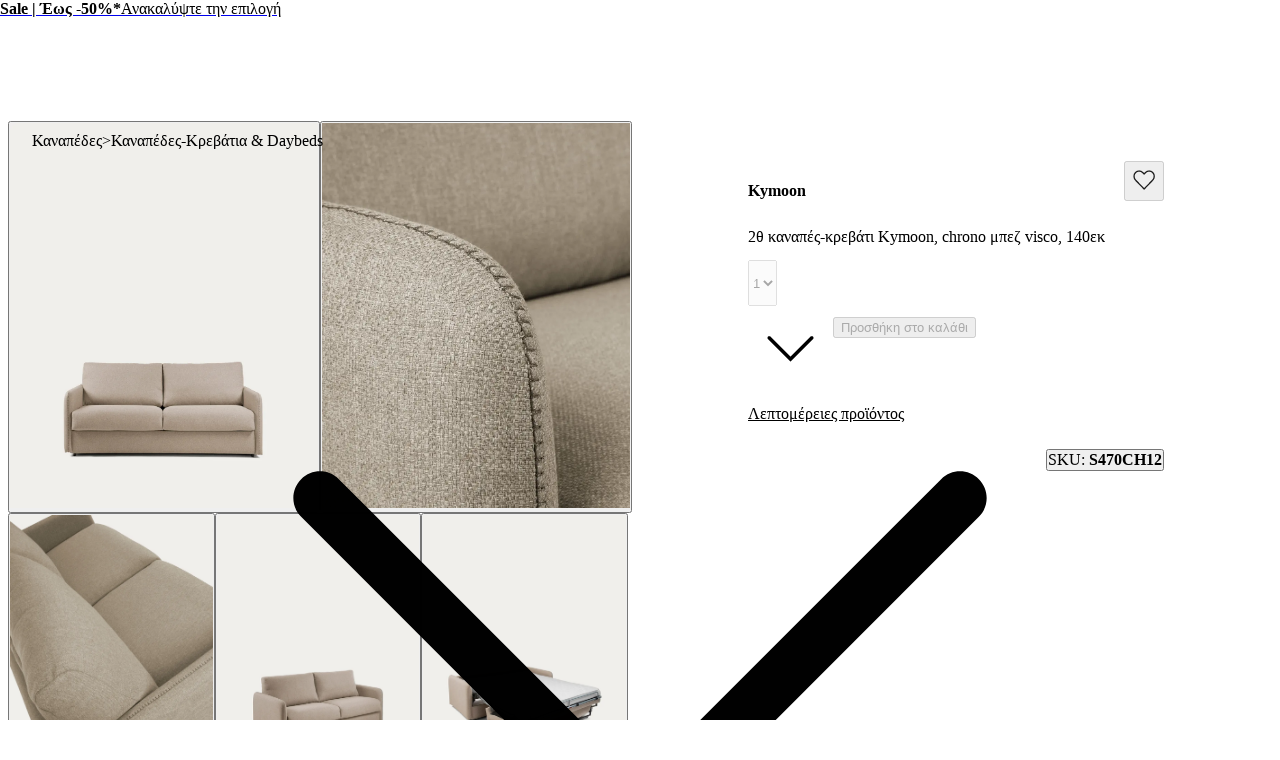

--- FILE ---
content_type: text/html; charset=utf-8
request_url: https://gr.kavehome.com/gr/el/p/2th-kanapes-krebati-kymoon-chrono-mpez-visco-140ek
body_size: 79193
content:
<!DOCTYPE html><html lang="el" class="scroll-behavior-auto"><head><meta charSet="utf-8"/><link rel="preconnect" href="/" crossorigin=""/><meta name="viewport" content="width=device-width, initial-scale=1"/><link rel="stylesheet" href="/_next/static/chunks/69ed2c1643daf1d5.css?dpl=dpl_2U3KMQ3cid6NQPEPpBhJR8Y6bb6m" data-precedence="next"/><link rel="stylesheet" href="/_next/static/chunks/d5536adf921488d7.css?dpl=dpl_2U3KMQ3cid6NQPEPpBhJR8Y6bb6m" data-precedence="next"/><link rel="stylesheet" href="/_next/static/chunks/1ed8a343b041413c.css?dpl=dpl_2U3KMQ3cid6NQPEPpBhJR8Y6bb6m" data-precedence="next"/><link rel="stylesheet" href="/_next/static/chunks/2e760a5bd48bd082.css?dpl=dpl_2U3KMQ3cid6NQPEPpBhJR8Y6bb6m" data-precedence="next"/><link rel="stylesheet" href="/_next/static/chunks/56019ec9c4d41044.css?dpl=dpl_2U3KMQ3cid6NQPEPpBhJR8Y6bb6m" data-precedence="next"/><link rel="stylesheet" href="/_next/static/chunks/e46b91d69a84ac82.css?dpl=dpl_2U3KMQ3cid6NQPEPpBhJR8Y6bb6m" data-precedence="next"/><link rel="stylesheet" href="/_next/static/chunks/7784a74b6863ffa8.css?dpl=dpl_2U3KMQ3cid6NQPEPpBhJR8Y6bb6m" data-precedence="next"/><link rel="stylesheet" href="/_next/static/chunks/b7f67f771b1d1ab3.css?dpl=dpl_2U3KMQ3cid6NQPEPpBhJR8Y6bb6m" data-precedence="next"/><link rel="stylesheet" href="/_next/static/chunks/173994dec932d7e1.css?dpl=dpl_2U3KMQ3cid6NQPEPpBhJR8Y6bb6m" data-precedence="next"/><link rel="stylesheet" href="/_next/static/chunks/ead5bf020d3a03c0.css?dpl=dpl_2U3KMQ3cid6NQPEPpBhJR8Y6bb6m" data-precedence="next"/><link rel="stylesheet" href="/_next/static/chunks/3325064f9103521a.css?dpl=dpl_2U3KMQ3cid6NQPEPpBhJR8Y6bb6m" data-precedence="next"/><link rel="stylesheet" href="/_next/static/chunks/e132d8176338e107.css?dpl=dpl_2U3KMQ3cid6NQPEPpBhJR8Y6bb6m" data-precedence="next"/><link rel="stylesheet" href="/_next/static/chunks/4a0a7b303bcc92d7.css?dpl=dpl_2U3KMQ3cid6NQPEPpBhJR8Y6bb6m" data-precedence="next"/><link rel="stylesheet" href="/_next/static/chunks/2c6b4ff394c6db81.css?dpl=dpl_2U3KMQ3cid6NQPEPpBhJR8Y6bb6m" data-precedence="next"/><link rel="stylesheet" href="/_next/static/chunks/785a7dd33894f0db.css?dpl=dpl_2U3KMQ3cid6NQPEPpBhJR8Y6bb6m" data-precedence="next"/><link rel="stylesheet" href="/_next/static/chunks/1334ea012da77cfe.css?dpl=dpl_2U3KMQ3cid6NQPEPpBhJR8Y6bb6m" data-precedence="next"/><link rel="stylesheet" href="/_next/static/chunks/461c52a1c442de18.css?dpl=dpl_2U3KMQ3cid6NQPEPpBhJR8Y6bb6m" data-precedence="next"/><link rel="stylesheet" href="/_next/static/chunks/c4fdeb39504da391.css?dpl=dpl_2U3KMQ3cid6NQPEPpBhJR8Y6bb6m" data-precedence="next"/><link rel="stylesheet" href="/_next/static/chunks/6d55d665e5e126b1.css?dpl=dpl_2U3KMQ3cid6NQPEPpBhJR8Y6bb6m" data-precedence="next"/><link rel="stylesheet" href="/_next/static/chunks/14ff820135cc6872.css?dpl=dpl_2U3KMQ3cid6NQPEPpBhJR8Y6bb6m" data-precedence="next"/><link rel="stylesheet" href="/_next/static/chunks/7e08c6b3e8ce91c7.css?dpl=dpl_2U3KMQ3cid6NQPEPpBhJR8Y6bb6m" data-precedence="next"/><link rel="stylesheet" href="/_next/static/chunks/4e53c761fce8fcec.css?dpl=dpl_2U3KMQ3cid6NQPEPpBhJR8Y6bb6m" data-precedence="next"/><link rel="stylesheet" href="/_next/static/chunks/70074bda14ed62cb.css?dpl=dpl_2U3KMQ3cid6NQPEPpBhJR8Y6bb6m" data-precedence="next"/><link rel="stylesheet" href="/_next/static/chunks/da0bbe8b2f4f6c33.css?dpl=dpl_2U3KMQ3cid6NQPEPpBhJR8Y6bb6m" data-precedence="next"/><link rel="stylesheet" href="/_next/static/chunks/1cd38e3713cdb956.css?dpl=dpl_2U3KMQ3cid6NQPEPpBhJR8Y6bb6m" data-precedence="next"/><link rel="stylesheet" href="/_next/static/chunks/19798a5a4a257cd5.css?dpl=dpl_2U3KMQ3cid6NQPEPpBhJR8Y6bb6m" data-precedence="next"/><link rel="preload" as="script" fetchPriority="low" href="/_next/static/chunks/cf1558ac3503a28b.js?dpl=dpl_2U3KMQ3cid6NQPEPpBhJR8Y6bb6m"/><script src="/_next/static/chunks/1cab5e8dedbc6fc7.js?dpl=dpl_2U3KMQ3cid6NQPEPpBhJR8Y6bb6m" async=""></script><script src="/_next/static/chunks/8d2a95c6a9d9405b.js?dpl=dpl_2U3KMQ3cid6NQPEPpBhJR8Y6bb6m" async=""></script><script src="/_next/static/chunks/c4680a7a35ac02d0.js?dpl=dpl_2U3KMQ3cid6NQPEPpBhJR8Y6bb6m" async=""></script><script src="/_next/static/chunks/1536c5ff44b4ed94.js?dpl=dpl_2U3KMQ3cid6NQPEPpBhJR8Y6bb6m" async=""></script><script src="/_next/static/chunks/a69f785f3aa0da2c.js?dpl=dpl_2U3KMQ3cid6NQPEPpBhJR8Y6bb6m" async=""></script><script src="/_next/static/chunks/3d4f02b5b8f0e51f.js?dpl=dpl_2U3KMQ3cid6NQPEPpBhJR8Y6bb6m" async=""></script><script src="/_next/static/chunks/19210aed41071433.js?dpl=dpl_2U3KMQ3cid6NQPEPpBhJR8Y6bb6m" async=""></script><script src="/_next/static/chunks/d13f6b7c34ece926.js?dpl=dpl_2U3KMQ3cid6NQPEPpBhJR8Y6bb6m" async=""></script><script src="/_next/static/chunks/turbopack-796ca1d621b45bd6.js?dpl=dpl_2U3KMQ3cid6NQPEPpBhJR8Y6bb6m" async=""></script><script src="/_next/static/chunks/f96da273b9a47b90.js?dpl=dpl_2U3KMQ3cid6NQPEPpBhJR8Y6bb6m" async=""></script><script src="/_next/static/chunks/267dc84bdc4d7f2f.js?dpl=dpl_2U3KMQ3cid6NQPEPpBhJR8Y6bb6m" async=""></script><script src="/_next/static/chunks/84db670656ab5236.js?dpl=dpl_2U3KMQ3cid6NQPEPpBhJR8Y6bb6m" async=""></script><script src="/_next/static/chunks/c0b06f41ca4329db.js?dpl=dpl_2U3KMQ3cid6NQPEPpBhJR8Y6bb6m" async=""></script><script src="/_next/static/chunks/73d4f7253b2802cf.js?dpl=dpl_2U3KMQ3cid6NQPEPpBhJR8Y6bb6m" async=""></script><script src="/_next/static/chunks/47021765ad7b62bf.js?dpl=dpl_2U3KMQ3cid6NQPEPpBhJR8Y6bb6m" async=""></script><script src="/_next/static/chunks/96ebd96490942c7b.js?dpl=dpl_2U3KMQ3cid6NQPEPpBhJR8Y6bb6m" async=""></script><script src="/_next/static/chunks/836e9993da5e752d.js?dpl=dpl_2U3KMQ3cid6NQPEPpBhJR8Y6bb6m" async=""></script><script src="/_next/static/chunks/47d45b9b3e4f6b27.js?dpl=dpl_2U3KMQ3cid6NQPEPpBhJR8Y6bb6m" async=""></script><script src="/_next/static/chunks/00b1b478303d0685.js?dpl=dpl_2U3KMQ3cid6NQPEPpBhJR8Y6bb6m" async=""></script><script src="/_next/static/chunks/5feae0bc79ba9a83.js?dpl=dpl_2U3KMQ3cid6NQPEPpBhJR8Y6bb6m" async=""></script><script src="/_next/static/chunks/c0ea012ddfc3a94b.js?dpl=dpl_2U3KMQ3cid6NQPEPpBhJR8Y6bb6m" async=""></script><script src="/_next/static/chunks/53795866e65a07d7.js?dpl=dpl_2U3KMQ3cid6NQPEPpBhJR8Y6bb6m" async=""></script><script src="/_next/static/chunks/21373fa45ffa7dc2.js?dpl=dpl_2U3KMQ3cid6NQPEPpBhJR8Y6bb6m" async=""></script><script src="/_next/static/chunks/2cbaa8f404dd70f9.js?dpl=dpl_2U3KMQ3cid6NQPEPpBhJR8Y6bb6m" async=""></script><script src="/_next/static/chunks/f076d30cd409f11b.js?dpl=dpl_2U3KMQ3cid6NQPEPpBhJR8Y6bb6m" async=""></script><script src="/_next/static/chunks/d42f983c0c41fa58.js?dpl=dpl_2U3KMQ3cid6NQPEPpBhJR8Y6bb6m" async=""></script><script src="/_next/static/chunks/7f12f2a3c5abb834.js?dpl=dpl_2U3KMQ3cid6NQPEPpBhJR8Y6bb6m" async=""></script><script src="/_next/static/chunks/200d24c4d09e2fb3.js?dpl=dpl_2U3KMQ3cid6NQPEPpBhJR8Y6bb6m" async=""></script><script src="/_next/static/chunks/f72d65cc806d47e0.js?dpl=dpl_2U3KMQ3cid6NQPEPpBhJR8Y6bb6m" async=""></script><script src="/_next/static/chunks/4a17dea6e60df8cb.js?dpl=dpl_2U3KMQ3cid6NQPEPpBhJR8Y6bb6m" async=""></script><script src="/_next/static/chunks/e087461b87f55ff2.js?dpl=dpl_2U3KMQ3cid6NQPEPpBhJR8Y6bb6m" async=""></script><script src="/_next/static/chunks/efa8a51254315b3c.js?dpl=dpl_2U3KMQ3cid6NQPEPpBhJR8Y6bb6m" async=""></script><script src="/_next/static/chunks/d7f5472767b76fd7.js?dpl=dpl_2U3KMQ3cid6NQPEPpBhJR8Y6bb6m" async=""></script><script src="/_next/static/chunks/d1493d8a978e5c82.js?dpl=dpl_2U3KMQ3cid6NQPEPpBhJR8Y6bb6m" async=""></script><script src="/_next/static/chunks/bf0caa92921cae2e.js?dpl=dpl_2U3KMQ3cid6NQPEPpBhJR8Y6bb6m" async=""></script><script src="/_next/static/chunks/773666aa5965ae1b.js?dpl=dpl_2U3KMQ3cid6NQPEPpBhJR8Y6bb6m" async=""></script><script src="/_next/static/chunks/c0fcfa662a66bf75.js?dpl=dpl_2U3KMQ3cid6NQPEPpBhJR8Y6bb6m" async=""></script><script src="/_next/static/chunks/b7956f2e71df8e2c.js?dpl=dpl_2U3KMQ3cid6NQPEPpBhJR8Y6bb6m" async=""></script><script src="/_next/static/chunks/f6247d05fa76d10f.js?dpl=dpl_2U3KMQ3cid6NQPEPpBhJR8Y6bb6m" async=""></script><script src="/_next/static/chunks/e2d462f01b1be3af.js?dpl=dpl_2U3KMQ3cid6NQPEPpBhJR8Y6bb6m" async=""></script><link rel="preload" href="/_next/static/chunks/0b99b287b41e803b.css?dpl=dpl_2U3KMQ3cid6NQPEPpBhJR8Y6bb6m" as="style"/><link rel="preload" href="https://www.googletagmanager.com/gtm.js?id=GTM-5S5C7KB" as="script"/><link rel="preload" href="//cdn.cookie-script.com/s/76e2edb613824c3063bf9ee235938b28.js" as="script"/><meta name="next-size-adjust" content=""/><title>2θ καναπές-κρεβάτι Kymoon chrono μπεζ visco 140εκ | Kave Home Greece</title><meta name="description" content="Κοιμάστε στον καναπέ; Το Kymoon μετατρέπεται σε κρεβάτι με ιταλικό συγχρονισμένο μηχανισμό κλίσης ανοίγματος και περιλαμβάνει ένα ιξωδοελαστικό στρώμα. Επίσης, η ταπετσαρία του είναι ανθεκτική στους λεκέδες και τα μαξιλάρια έχουν αφαιρούμενα καλύμματα."/><meta name="robots" content="noindex, nofollow, max-video-preview:-1, max-image-preview:large, max-snippet:-1"/><link rel="canonical" href="https://gr.kavehome.com/gr/el/p/2th-kanapes-krebati-kymoon-chrono-mpez-visco-140ek"/><link rel="alternate" hrefLang="en-es" href="https://kavehome.com/es/en/p/kymoon-2-seater-visco-sofa-bed-in-chrono-beige-140cm"/><link rel="alternate" hrefLang="es-es" href="https://kavehome.com/es/es/p/sofa-cama-kymoon-2-plazas-visco-chrono-beige-140-cm"/><link rel="alternate" hrefLang="ca-es" href="https://kavehome.com/es/ca/p/sofa-llit-kymoon-2-places-visco-chrono-beix-140-cm"/><link rel="alternate" hrefLang="en" href="https://kavehome.com/en/en/p/kymoon-2-seater-visco-sofa-bed-in-chrono-beige-140cm"/><link rel="alternate" hrefLang="fr" href="https://kavehome.com/en/fr/p/canape-convertible-kymoon-2-places-memoire-de-forme-en-tissu-chrono-beige-140-cm"/><link rel="alternate" hrefLang="de" href="https://kavehome.com/en/de/p/kymoon-2-sitzer-bettsofa-visco-chrono-beige-140-cm"/><link rel="alternate" hrefLang="it" href="https://kavehome.com/en/it/p/divano-letto-kymoon-2-posti-visco-chrono-beige-140-cm"/><link rel="alternate" hrefLang="en-fr" href="https://kavehome.com/fr/en/p/kymoon-2-seater-visco-sofa-bed-in-chrono-beige-140cm"/><link rel="alternate" hrefLang="fr-fr" href="https://kavehome.com/fr/fr/p/canape-convertible-kymoon-2-places-memoire-de-forme-en-tissu-chrono-beige-140-cm"/><link rel="alternate" hrefLang="en-pt" href="https://kavehome.com/pt/en/p/kymoon-2-seater-visco-sofa-bed-in-chrono-beige-140cm"/><link rel="alternate" hrefLang="pt-pt" href="https://kavehome.com/pt/pt/p/sofa-cama-kymoon-2-lugares-visco-chrono-bege-140-cm"/><link rel="alternate" hrefLang="en-it" href="https://kavehome.com/it/en/p/kymoon-2-seater-visco-sofa-bed-in-chrono-beige-140cm"/><link rel="alternate" hrefLang="it-it" href="https://kavehome.com/it/it/p/divano-letto-kymoon-2-posti-visco-chrono-beige-140-cm"/><link rel="alternate" hrefLang="en-nl" href="https://kavehome.com/nl/en/p/kymoon-2-seater-visco-sofa-bed-in-chrono-beige-140cm"/><link rel="alternate" hrefLang="nl-nl" href="https://kavehome.com/nl/nl/p/kymoon-tweezits-visco-slaapbank-in-chrono-beige-140-cm"/><link rel="alternate" hrefLang="en-de" href="https://kavehome.com/de/en/p/kymoon-2-seater-visco-sofa-bed-in-chrono-beige-140cm"/><link rel="alternate" hrefLang="de-de" href="https://kavehome.com/de/de/p/kymoon-2-sitzer-bettsofa-visco-chrono-beige-140-cm"/><link rel="alternate" hrefLang="en-be" href="https://kavehome.com/be/en/p/kymoon-2-seater-visco-sofa-bed-in-chrono-beige-140cm"/><link rel="alternate" hrefLang="fr-be" href="https://kavehome.com/be/fr/p/canape-convertible-kymoon-2-places-memoire-de-forme-en-tissu-chrono-beige-140-cm"/><link rel="alternate" hrefLang="nl-be" href="https://kavehome.com/be/nl/p/kymoon-tweezits-visco-slaapbank-in-chrono-beige-140-cm"/><link rel="alternate" hrefLang="en-pl" href="https://kavehome.com/pl/en/p/kymoon-2-seater-visco-sofa-bed-in-chrono-beige-140cm"/><link rel="alternate" hrefLang="pl-pl" href="https://kavehome.com/pl/pl/p/sofa-rozkladana-kymoon-2-osobowa-visco-chrono-bezowa-140-cm"/><link rel="alternate" hrefLang="en-ie" href="https://kavehome.com/ie/en/p/kymoon-2-seater-visco-sofa-bed-in-chrono-beige-140cm"/><link rel="alternate" hrefLang="en-hr" href="https://kavehome.com/hr/en/p/kymoon-2-seater-visco-sofa-bed-in-chrono-beige-140cm"/><link rel="alternate" hrefLang="it-hr" href="https://kavehome.com/hr/it/p/divano-letto-kymoon-2-posti-visco-chrono-beige-140-cm"/><link rel="alternate" hrefLang="en-gb" href="https://kavehome.com/gb/en/p/kymoon-2-seater-visco-sofa-bed-in-chrono-beige-140cm"/><link rel="alternate" hrefLang="en-at" href="https://kavehome.com/at/en/p/kymoon-2-seater-visco-sofa-bed-in-chrono-beige-140cm"/><link rel="alternate" hrefLang="de-at" href="https://kavehome.com/at/de/p/kymoon-2-sitzer-bettsofa-visco-chrono-beige-140-cm"/><link rel="alternate" hrefLang="en-ch" href="https://kavehome.com/ch/en/p/kymoon-2-seater-visco-sofa-bed-in-chrono-beige-140cm"/><link rel="alternate" hrefLang="fr-ch" href="https://kavehome.com/ch/fr/p/canape-convertible-kymoon-2-places-memoire-de-forme-en-tissu-chrono-beige-140-cm"/><link rel="alternate" hrefLang="de-ch" href="https://kavehome.com/ch/de/p/kymoon-2-sitzer-bettsofa-visco-chrono-beige-140-cm"/><link rel="alternate" hrefLang="it-ch" href="https://kavehome.com/ch/it/p/divano-letto-kymoon-2-posti-visco-chrono-beige-140-cm"/><link rel="alternate" hrefLang="en-fi" href="https://kavehome.com/fi/en/p/kymoon-2-seater-visco-sofa-bed-in-chrono-beige-140cm"/><link rel="alternate" hrefLang="en-hu" href="https://kavehome.com/hu/en/p/kymoon-2-seater-visco-sofa-bed-in-chrono-beige-140cm"/><link rel="alternate" hrefLang="en-au" href="https://au.kavehome.com/au/en/p/kymoon-2-seater-visco-sofa-bed-in-chrono-beige-140cm"/><link rel="alternate" hrefLang="en-gr" href="https://gr.kavehome.com/gr/en/p/kymoon-2-seater-visco-sofa-bed-in-chrono-beige-140cm"/><link rel="alternate" hrefLang="el-gr" href="https://gr.kavehome.com/gr/el/p/2th-kanapes-krebati-kymoon-chrono-mpez-visco-140ek"/><link rel="alternate" hrefLang="x-default" href="https://gr.kavehome.com/en/en/p/kymoon-2-seater-visco-sofa-bed-in-chrono-beige-140cm"/><meta name="google-site-verification" content="3GG5057iERLck8nFiuTOVvVa0uC2LP5EHKrfekLG2qE"/><meta property="og:title" content="2θ καναπές-κρεβάτι Kymoon, chrono μπεζ visco, 140εκ"/><meta property="og:description" content="Κοιμάστε στον καναπέ; Το Kymoon μετατρέπεται σε κρεβάτι με ιταλικό συγχρονισμένο μηχανισμό κλίσης ανοίγματος και περιλαμβάνει ένα ιξωδοελαστικό στρώμα. Επίσης, η ταπετσαρία του είναι ανθεκτική στους λεκέδες και τα μαξιλάρια έχουν αφαιρούμενα καλύμματα."/><meta property="og:image" content="https://d.media.kavehome.com/image/upload/v1709574685/products/S470CH12_1V01.jpg"/><meta name="twitter:card" content="summary_large_image"/><meta name="twitter:title" content="2θ καναπές-κρεβάτι Kymoon, chrono μπεζ visco, 140εκ"/><meta name="twitter:description" content="Κοιμάστε στον καναπέ; Το Kymoon μετατρέπεται σε κρεβάτι με ιταλικό συγχρονισμένο μηχανισμό κλίσης ανοίγματος και περιλαμβάνει ένα ιξωδοελαστικό στρώμα. Επίσης, η ταπετσαρία του είναι ανθεκτική στους λεκέδες και τα μαξιλάρια έχουν αφαιρούμενα καλύμματα."/><meta name="twitter:image" content="https://d.media.kavehome.com/image/upload/v1709574685/products/S470CH12_1V01.jpg"/><link rel="shortcut icon" href="https://d.media.kavehome.com/image/upload/c_pad,w_512,h_512,ar_1:1/favicons/touch-icon.png"/><link rel="icon" href="https://d.media.kavehome.com/image/upload/c_pad,w_32,h_32,ar_1:1/favicons/favicon-kavehome.png" type="image/png" sizes="32x32" media="(prefers-color-scheme: light)"/><link rel="icon" href="https://d.media.kavehome.com/image/upload/c_pad,w_32,h_32,ar_1:1/favicons/favicon-kavehome.png" type="image/png" sizes="32x32" media="(prefers-color-scheme: dark)"/><link rel="apple-touch-icon" href="https://d.media.kavehome.com/image/upload/c_pad,w_512,h_512,ar_1:1/favicons/touch-icon.png"/><link rel="apple-touch-icon" href="https://d.media.kavehome.com/image/upload/c_pad,w_57,h_57,ar_1:1/favicons/touch-icon.png" sizes="57x57" type="image/png"/><link rel="apple-touch-icon" href="https://d.media.kavehome.com/image/upload/c_pad,w_114,h_114,ar_1:1/favicons/touch-icon.png" sizes="114x114" type="image/png"/><link rel="apple-touch-icon" href="https://d.media.kavehome.com/image/upload/c_pad,w_192,h_192,ar_1:1/favicons/touch-icon.png" sizes="192x192" type="image/png"/><link rel="apple-touch-icon" href="https://d.media.kavehome.com/image/upload/c_pad,w_512,h_512,ar_1:1/favicons/touch-icon.png" sizes="512x512" type="image/png"/><link rel="apple-touch-icon" href="https://d.media.kavehome.com/image/upload/c_pad,w_1024,h_1024,ar_1:1/favicons/touch-icon.png" sizes="1024x1024" type="image/png"/><link rel="apple-touch-icon-precomposed" href="https://d.media.kavehome.com/image/upload/c_pad,w_512,h_512,ar_1:1/favicons/touch-icon.png"/><script src="/_next/static/chunks/a6dad97d9634a72d.js?dpl=dpl_2U3KMQ3cid6NQPEPpBhJR8Y6bb6m" noModule=""></script></head><body id="kavehome-body"><div hidden=""><!--$--><!--/$--></div><!--$--><!--/$--><div class="progress-module-scss-module__E67HgW__progress_track"><div class="progress-module-scss-module__E67HgW__progress_bar"></div></div><div id="kh-toast"></div><div class="layout-module-scss-module__k0zC8W__container" id="kavehome-body" data-store="gr" data-lang="el"><header id="site-header" class="site-header"><div class="topbar default"><div class="col claim"></div><div class="col top-promo"><a class="offer-container p-2 --animate-in" href="/gr/el/o/sale" style="cursor:pointer"><span style="color:#000000;display:inline-flex;align-items:center;flex-wrap:wrap;justify-content:center;overflow:hidden"><span style="white-space:nowrap;text-overflow:ellipsis;overflow:hidden"><span class="me-2"><strong>Sale | Έως -50%*</strong></span><span class="me-2">Ανακαλύψτε την επιλογή</span></span></span><span><span class="icon xs undefined" style="transform:rotate(-90deg)"><svg viewBox="0 0 24 24" fill="none" xmlns="http://www.w3.org/2000/svg"><path d="M6.35355 8.64645C6.15829 8.45118 5.84171 8.45118 5.64645 8.64645C5.45118 8.84171 5.45118 9.15829 5.64645 9.35355L6.35355 8.64645ZM12 15L11.6464 15.3536L12 15.7071L12.3536 15.3536L12 15ZM18.3536 9.35355C18.5488 9.15829 18.5488 8.84171 18.3536 8.64645C18.1583 8.45118 17.8417 8.45118 17.6464 8.64645L18.3536 9.35355ZM5.64645 9.35355L11.6464 15.3536L12.3536 14.6464L6.35355 8.64645L5.64645 9.35355ZM12.3536 15.3536L18.3536 9.35355L17.6464 8.64645L11.6464 14.6464L12.3536 15.3536Z" fill="#000000"></path></svg></span></span></a></div><div class="col top-nav"></div></div><nav class="header-container js-main-header"><section class="header-container_box"><div class="header-logo js-header-logo"><button type="button" class="main-menu-btn js-main-menu-btn" aria-label="Toggle menu"><svg id="icon-open" viewBox="0 0 24 24" fill="none" xmlns="http://www.w3.org/2000/svg"><title>Navigation menu button</title><path d="M4 6H20M4 12H20M4 18H20" stroke="#FFF" stroke-linecap="round" stroke-linejoin="round"></path></svg></button><div class="col-logo"><a title="Kave Home" class="logo" href="/gr/el"><svg role="graphics-symbol" viewBox="0 0 173 25"><path d="M0 -0.00012207H3.47478V11.6633L14.0372 -0.00012207H18.6473L10.8374 8.4159L19.6105 24.4444H15.3793L8.39483 11.0699L3.47478 16.4126V24.4444H0V-0.00012207Z"></path><path d="M33.8521 14.7715C33.8521 10.6506 31.2718 7.78742 27.6593 7.78742C24.0123 7.78742 21.432 10.6506 21.432 14.7715C21.432 18.8918 24.0123 21.7556 27.6593 21.7556C31.2718 21.7556 33.8521 18.8918 33.8521 14.7715ZM18.0263 14.7715C18.0263 8.73036 21.7764 4.8192 27.1779 4.8192C29.9987 4.8192 32.6484 6.21574 33.8521 8.13629V5.09801H37.2582V24.4443H33.8521V21.4414C32.6484 23.3273 29.9987 24.7238 27.2124 24.7238C21.7764 24.7238 18.0263 20.7777 18.0263 14.7715Z"></path><path d="M38.2885 5.09824H41.9355L47.543 20.0097L53.0825 5.09824H56.6259L49.1605 24.4445H45.7543L38.2885 5.09824Z"></path><path d="M70.3181 12.6063C70.2491 9.56798 68.1157 7.68282 65.0195 7.68282C61.9919 7.68282 59.8934 9.53366 59.2739 12.6063H70.3181ZM55.6956 14.7717C55.6956 8.9396 59.4461 4.81933 65.0195 4.81933C70.7995 4.81933 74.481 9.3939 73.7584 15.2603H59.0672C59.2739 19.3813 61.5792 21.7904 65.1575 21.7904C67.9093 21.7904 69.8022 20.3585 70.2146 18.2635H73.7238C73.0702 22.07 69.9392 24.724 65.1575 24.724C59.4461 24.724 55.6956 20.603 55.6956 14.7717Z"></path><path d="M97.2197 12.746H84.9028V24.4444H81.428V-0.00012207H84.9028V9.70771H97.2197V-0.00012207H100.695V24.4444H97.2197V12.746Z"></path><path d="M118.273 14.7715C118.273 10.6506 115.659 7.78742 112.012 7.78742C108.399 7.78742 105.819 10.6506 105.819 14.7715C105.819 18.8918 108.399 21.7556 112.012 21.7556C115.659 21.7556 118.273 18.8918 118.273 14.7715ZM102.378 14.7715C102.378 8.93947 106.438 4.8192 112.012 4.8192C117.62 4.8192 121.679 8.93947 121.679 14.7715C121.679 20.6029 117.62 24.7238 112.012 24.7238C106.438 24.7238 102.378 20.6029 102.378 14.7715Z"></path><path d="M123.26 5.09824H126.666V8.10184C127.698 6.18093 129.728 4.81942 132.481 4.81942C135.371 4.81942 137.503 6.32069 138.432 8.86999C139.878 6.35572 142.217 4.81942 144.935 4.81942C148.72 4.81942 151.506 7.54315 151.506 11.5937V24.4445H148.1V12.3969C148.1 9.67316 146.552 7.89202 144.11 7.89202C140.84 7.89202 139.086 11.0347 139.086 16.0986V24.4445H135.68V12.3969C135.68 9.67316 134.132 7.89202 131.69 7.89202C128.42 7.89202 126.666 11.0003 126.666 16.0986V24.4445H123.26V5.09824Z"></path><path d="M167.639 12.6063C167.57 9.56798 165.437 7.68282 162.341 7.68282C159.313 7.68282 157.215 9.53366 156.595 12.6063H167.639ZM153.017 14.7717C153.017 8.9396 156.768 4.81933 162.341 4.81933C168.121 4.81933 171.802 9.3939 171.08 15.2603H156.389C156.595 19.3813 158.901 21.7904 162.479 21.7904C165.231 21.7904 167.124 20.3585 167.536 18.2635H171.045C170.392 22.07 167.261 24.724 162.479 24.724C156.768 24.724 153.017 20.603 153.017 14.7717Z"></path></svg></a></div></div><div id="searchBar"><label id="search-bar-input-box" for="search-bar-input" class="search-bar-input"><input id="search-bar-input" type="search" enterKeyHint="search" autoCapitalize="off" autoComplete="off" autoCorrect="off" placeholder="Τι ψάχνετε;" readOnly="" value=""/><button type="submit" title="Search" tabindex="-1"><span class="icon sm undefined"><svg viewBox="0 0 24 24" fill="none" xmlns="http://www.w3.org/2000/svg"><path d="M20.6464 21.3536C20.8417 21.5488 21.1583 21.5488 21.3536 21.3536C21.5488 21.1583 21.5488 20.8417 21.3536 20.6464L20.6464 21.3536ZM18.3824 10.9412C18.3824 15.0508 15.0508 18.3824 10.9412 18.3824V19.3824C15.6031 19.3824 19.3824 15.6031 19.3824 10.9412H18.3824ZM10.9412 18.3824C6.83153 18.3824 3.5 15.0508 3.5 10.9412H2.5C2.5 15.6031 6.27924 19.3824 10.9412 19.3824V18.3824ZM3.5 10.9412C3.5 6.83153 6.83153 3.5 10.9412 3.5V2.5C6.27924 2.5 2.5 6.27924 2.5 10.9412H3.5ZM10.9412 3.5C15.0508 3.5 18.3824 6.83153 18.3824 10.9412H19.3824C19.3824 6.27924 15.6031 2.5 10.9412 2.5V3.5ZM21.3536 20.6464L16.9196 16.2125L16.2125 16.9196L20.6464 21.3536L21.3536 20.6464Z" fill="#000000"></path></svg></span></button></label></div><div class="header-actions"><a class="header-link" aria-label="Νeo" href="/gr/el/s/new"><p>Νeo</p></a><button type="button" class="drawer-opener header-link js-menu-tab-productsold" aria-label="Προιοντα"><p>Προιοντα</p></button><a class="header-link" aria-label="Καταστηματα" href="/gr/el/stores/"><p>Καταστηματα</p></a><button type="button" class="drawer-opener header-link js-menu-tab-inspiration" aria-label="Εμπνευση"><p>Εμπνευση</p></button><div class="header-user-box" id="userHeaderBox"><div class="user-menu-box"><div class="user-account-container"><button title="Λογαριασμός" class="header-icon-btn" type="button" data-modal-state="false"><svg role="graphics-symbol" width="24" height="24" fill="none" xmlns="http://www.w3.org/2000/svg" aria-hidden="true"><path stroke="#1C1C1C" d="M19.5 21a.5.5 0 0 0 1 0h-1Zm-16 0a.5.5 0 0 0 1 0h-1ZM8 14.5h8v-1H8v1ZM19.5 18v3h1v-3h-1Zm-15 3v-3h-1v3h1ZM16 14.5a3.5 3.5 0 0 1 3.5 3.5h1a4.5 4.5 0 0 0-4.5-4.5v1Zm-8-1A4.5 4.5 0 0 0 3.5 18h1A3.5 3.5 0 0 1 8 14.5v-1ZM15.5 7a3.5 3.5 0 0 1-3.5 3.5v1A4.5 4.5 0 0 0 16.5 7h-1ZM12 10.5A3.5 3.5 0 0 1 8.5 7h-1a4.5 4.5 0 0 0 4.5 4.5v-1ZM8.5 7A3.5 3.5 0 0 1 12 3.5v-1A4.5 4.5 0 0 0 7.5 7h1ZM12 3.5A3.5 3.5 0 0 1 15.5 7h1A4.5 4.5 0 0 0 12 2.5v1Z" fill="#1C1C1C" stroke-width="0.2"></path></svg></button><div class="popover-kh hidden"><div><div class="cart-popover user-account-content"><button class="kh-button kh-button--md kh-button--solid" type="button"><span>Είσοδος</span></button><div class="not-account"><span>Δεν έχετε ακόμα λογαριασμό;<a class="underline" href="/gr/el/accounts/register/">Εγγραφή</a></span></div><div class="links"><a rel="nofollow noreferrer noopener" href="/gr/el/find-order/">Έλεγχος κατάστασης παραγγελίας</a><a rel="nofollow noreferrer noopener" href="https://mf-help.kavehome.com/gr-el/">Επικοινωνία &amp; Υποστήριξη</a></div></div></div></div></div><div class="user-wishlist-container"><a title="Λίστα επιθυμιών" class="styles-module-scss-module__EFPRgG__icon" rel="nofollow noreferrer noopener" href="/gr/el/wishlists/"><svg role="graphics-symbol" width="24" height="24" fill="none" xmlns="http://www.w3.org/2000/svg" aria-hidden="true"><path d="M3.498 12.053 12.125 21l8.627-8.947a5.405 5.405 0 0 0 1.498-3.75C22.25 5.374 19.96 3 17.136 3a5.023 5.023 0 0 0-3.616 1.553L12.125 6 10.73 4.553A5.023 5.023 0 0 0 7.114 3C4.29 3 2 5.374 2 8.303c0 1.407.539 2.756 1.498 3.75Z" stroke="#1C1C1C" fill="none" stroke-width="1.3" stroke-linecap="round" stroke-linejoin="round"></path></svg></a></div><div class="user-cart-container"><!--$!--><template data-dgst="BAILOUT_TO_CLIENT_SIDE_RENDERING"></template><!--/$--><a title="Καλάθι" class="header-icon-btn" type="button" data-modal-state="false" rel="nofollow noreferrer noopener" href="/gr/el/basket/"><svg role="graphics-symbol" width="24" height="24" fill="none" xmlns="http://www.w3.org/2000/svg" aria-hidden="true"><path stroke="black" d="m4.01 18.682-.498-.053v.005l.498.048Zm16.5 0 .497-.048v-.005l-.498.053ZM19.406 8.294l.497-.053-.048-.447h-.45v.5Zm-14.295 0v-.5h-.45l-.047.447.497.053Zm2.412 3.177a.5.5 0 0 0 1 0h-1Zm8.47 0a.5.5 0 0 0 1 0h-1Zm-9.07-2.677h10.67v-1H6.925v1Zm11.985-.447 1.103 10.387.994-.105L19.904 8.24l-.995.106ZM18.401 20.5H6.118v1H18.4v-1ZM4.507 18.734 5.61 8.347l-.995-.106L3.513 18.63l.994.105Zm1.61 1.766c-.953 0-1.7-.821-1.61-1.771l-.995-.095A2.618 2.618 0 0 0 6.118 21.5v-1Zm13.895-1.771c.09.95-.657 1.771-1.61 1.771v1a2.618 2.618 0 0 0 2.605-2.866l-.995.095Zm-2.418-9.935H19.406v-1H17.594v1Zm-10.67-1H5.114v1H6.926v-1Zm1.6-.559A3.735 3.735 0 0 1 12.26 3.5v-1a4.735 4.735 0 0 0-4.736 4.735h1ZM12.26 3.5a3.735 3.735 0 0 1 3.735 3.735h1A4.735 4.735 0 0 0 12.259 2.5v1ZM7.523 7.235v4.236h1V7.235h-1Zm8.47 0v4.236h1V7.235h-1Z" fill="black" stroke-width="0.2"></path></svg></a><div></div></div></div></div></div></section></nav></header><nav class="main-menu js-main-menu invisible"><div class="main-menu-box"><div id="menu-header-placeholder"><div class="drawer-logo"><button type="button" class="main-menu-btn js-main-menu-btn" aria-label="Toggle menu"><span class="cross"><svg viewBox="0 0 24 24" fill="none" xmlns="http://www.w3.org/2000/svg"><path d="M19 5L5 19M5.00001 5L19 19" stroke="#000000" stroke-linecap="round" stroke-linejoin="round"></path></svg></span></button><div class="col-logo no-transparent"><a title="Kave Home" class="logo" href="/gr/el"><svg role="graphics-symbol" viewBox="0 0 173 25"><path d="M0 -0.00012207H3.47478V11.6633L14.0372 -0.00012207H18.6473L10.8374 8.4159L19.6105 24.4444H15.3793L8.39483 11.0699L3.47478 16.4126V24.4444H0V-0.00012207Z"></path><path d="M33.8521 14.7715C33.8521 10.6506 31.2718 7.78742 27.6593 7.78742C24.0123 7.78742 21.432 10.6506 21.432 14.7715C21.432 18.8918 24.0123 21.7556 27.6593 21.7556C31.2718 21.7556 33.8521 18.8918 33.8521 14.7715ZM18.0263 14.7715C18.0263 8.73036 21.7764 4.8192 27.1779 4.8192C29.9987 4.8192 32.6484 6.21574 33.8521 8.13629V5.09801H37.2582V24.4443H33.8521V21.4414C32.6484 23.3273 29.9987 24.7238 27.2124 24.7238C21.7764 24.7238 18.0263 20.7777 18.0263 14.7715Z"></path><path d="M38.2885 5.09824H41.9355L47.543 20.0097L53.0825 5.09824H56.6259L49.1605 24.4445H45.7543L38.2885 5.09824Z"></path><path d="M70.3181 12.6063C70.2491 9.56798 68.1157 7.68282 65.0195 7.68282C61.9919 7.68282 59.8934 9.53366 59.2739 12.6063H70.3181ZM55.6956 14.7717C55.6956 8.9396 59.4461 4.81933 65.0195 4.81933C70.7995 4.81933 74.481 9.3939 73.7584 15.2603H59.0672C59.2739 19.3813 61.5792 21.7904 65.1575 21.7904C67.9093 21.7904 69.8022 20.3585 70.2146 18.2635H73.7238C73.0702 22.07 69.9392 24.724 65.1575 24.724C59.4461 24.724 55.6956 20.603 55.6956 14.7717Z"></path><path d="M97.2197 12.746H84.9028V24.4444H81.428V-0.00012207H84.9028V9.70771H97.2197V-0.00012207H100.695V24.4444H97.2197V12.746Z"></path><path d="M118.273 14.7715C118.273 10.6506 115.659 7.78742 112.012 7.78742C108.399 7.78742 105.819 10.6506 105.819 14.7715C105.819 18.8918 108.399 21.7556 112.012 21.7556C115.659 21.7556 118.273 18.8918 118.273 14.7715ZM102.378 14.7715C102.378 8.93947 106.438 4.8192 112.012 4.8192C117.62 4.8192 121.679 8.93947 121.679 14.7715C121.679 20.6029 117.62 24.7238 112.012 24.7238C106.438 24.7238 102.378 20.6029 102.378 14.7715Z"></path><path d="M123.26 5.09824H126.666V8.10184C127.698 6.18093 129.728 4.81942 132.481 4.81942C135.371 4.81942 137.503 6.32069 138.432 8.86999C139.878 6.35572 142.217 4.81942 144.935 4.81942C148.72 4.81942 151.506 7.54315 151.506 11.5937V24.4445H148.1V12.3969C148.1 9.67316 146.552 7.89202 144.11 7.89202C140.84 7.89202 139.086 11.0347 139.086 16.0986V24.4445H135.68V12.3969C135.68 9.67316 134.132 7.89202 131.69 7.89202C128.42 7.89202 126.666 11.0003 126.666 16.0986V24.4445H123.26V5.09824Z"></path><path d="M167.639 12.6063C167.57 9.56798 165.437 7.68282 162.341 7.68282C159.313 7.68282 157.215 9.53366 156.595 12.6063H167.639ZM153.017 14.7717C153.017 8.9396 156.768 4.81933 162.341 4.81933C168.121 4.81933 171.802 9.3939 171.08 15.2603H156.389C156.595 19.3813 158.901 21.7904 162.479 21.7904C165.231 21.7904 167.124 20.3585 167.536 18.2635H171.045C170.392 22.07 167.261 24.724 162.479 24.724C156.768 24.724 153.017 20.603 153.017 14.7717Z"></path></svg></a></div></div></div><div class="main-menu-options"><a class="main-menu-link featured solared" title="Special prices" href="/gr/el/o/sale"><span>Sale</span></a><button type="button" class="js-menu-tab-productsold"><span>προϊόντα</span></button><button type="button" class="js-menu-tab-inspiration"><span>inspiration</span></button></div><div class="menu-category"><div class="menu-header"><div class="menu-controls"><button title="Επιστροφή" aria-label="Επιστροφή" type="button" class="back-btn"><span class="icon md undefined"><svg width="24" height="24" viewBox="0 0 24 24" fill="none" xmlns="http://www.w3.org/2000/svg"><path d="M15 6L9 12L15 18" stroke="#000000" stroke-linecap="round"></path></svg></span><span>Επιστροφή</span></button><button type="button" class="kh-icon-button kh-icon-button--lg kh-icon-button--solid cross-control"><span class="icon md undefined"><svg viewBox="0 0 24 24" fill="none" xmlns="http://www.w3.org/2000/svg"><path d="M19 5L5 19M5.00001 5L19 19" stroke="#000000" stroke-linecap="round" stroke-linejoin="round"></path></svg></span></button></div><div class="title-box"><p class="category__title">προϊόντα</p></div></div><ul class="js-menu-tab-products main-menu-list menu-category-box"><li class=""><a class="megamenu-img" title="Νέα" aria-label="New in" href="/gr/el/s/new"><span>Νέα</span></a></li><div id="megamenu-category" class="menu-category level-2"><div class="level-2-box"><div class="menu-header"><div class="menu-controls"><button title="Επιστροφή" aria-label="Επιστροφή" type="button" class="back-btn"><span class="icon md undefined"><svg width="24" height="24" viewBox="0 0 24 24" fill="none" xmlns="http://www.w3.org/2000/svg"><path d="M15 6L9 12L15 18" stroke="#000000" stroke-linecap="round"></path></svg></span><span>Επιστροφή</span></button><button type="button" class="kh-icon-button kh-icon-button--lg kh-icon-button--solid cross-control"><span class="icon md undefined"><svg viewBox="0 0 24 24" fill="none" xmlns="http://www.w3.org/2000/svg"><path d="M19 5L5 19M5.00001 5L19 19" stroke="#000000" stroke-linecap="round" stroke-linejoin="round"></path></svg></span></button></div><div class="title-box"><p class="category__title">Νέα</p><a class="category__link" data-kh="behaviour" data-feature="navigation_menu" data-event-name="menu_sub_level_see_all" data-custom-dimension1="New in" data-custom-dimension3="Products" href="/gr/el/s/new">Δείτε τα όλα</a></div></div><div class="menu-category-box main-menu-list"><ul class="menu-list"></ul></div></div></div><li class=""><a class="featured" title="For Every Season" aria-label="For Every Season" href="/gr/el/s/for-every-season"><span>For Every Season</span></a></li><div id="megamenu-category" class="menu-category level-2"><div class="level-2-box"><div class="menu-header"><div class="menu-controls"><button title="Επιστροφή" aria-label="Επιστροφή" type="button" class="back-btn"><span class="icon md undefined"><svg width="24" height="24" viewBox="0 0 24 24" fill="none" xmlns="http://www.w3.org/2000/svg"><path d="M15 6L9 12L15 18" stroke="#000000" stroke-linecap="round"></path></svg></span><span>Επιστροφή</span></button><button type="button" class="kh-icon-button kh-icon-button--lg kh-icon-button--solid cross-control"><span class="icon md undefined"><svg viewBox="0 0 24 24" fill="none" xmlns="http://www.w3.org/2000/svg"><path d="M19 5L5 19M5.00001 5L19 19" stroke="#000000" stroke-linecap="round" stroke-linejoin="round"></path></svg></span></button></div><div class="title-box"><p class="category__title">For Every Season</p><a class="category__link" data-kh="behaviour" data-feature="navigation_menu" data-event-name="menu_sub_level_see_all" data-custom-dimension1="For Every Season" data-custom-dimension3="Products" href="/gr/el/s/for-every-season">Δείτε τα όλα</a></div></div><div class="menu-category-box main-menu-list"><ul class="menu-list"></ul></div></div></div><li class=""><a class="featured" title="Selected Collection" aria-label="Selected Collection" href="/gr/el/s/selected-collection"><span>Selected Collection</span></a></li><div id="megamenu-category" class="menu-category level-2"><div class="level-2-box"><div class="menu-header"><div class="menu-controls"><button title="Επιστροφή" aria-label="Επιστροφή" type="button" class="back-btn"><span class="icon md undefined"><svg width="24" height="24" viewBox="0 0 24 24" fill="none" xmlns="http://www.w3.org/2000/svg"><path d="M15 6L9 12L15 18" stroke="#000000" stroke-linecap="round"></path></svg></span><span>Επιστροφή</span></button><button type="button" class="kh-icon-button kh-icon-button--lg kh-icon-button--solid cross-control"><span class="icon md undefined"><svg viewBox="0 0 24 24" fill="none" xmlns="http://www.w3.org/2000/svg"><path d="M19 5L5 19M5.00001 5L19 19" stroke="#000000" stroke-linecap="round" stroke-linejoin="round"></path></svg></span></button></div><div class="title-box"><p class="category__title">Selected Collection</p><a class="category__link" data-kh="behaviour" data-feature="navigation_menu" data-event-name="menu_sub_level_see_all" data-custom-dimension1="Selected Collection" data-custom-dimension3="Products" href="/gr/el/s/selected-collection">Δείτε τα όλα</a></div></div><div class="menu-category-box main-menu-list"><ul class="menu-list"></ul></div></div></div><li class="has-child"><button type="button" class="next-step-btn" title="Έπιπλα εξωτερικού χώρου" aria-label="Outdoor"><span>Έπιπλα εξωτερικού χώρου</span><svg role="graphics-symbol" width="8" height="14" viewBox="0 0 8 14" fill="none" xmlns="http://www.w3.org/2000/svg"><path d="M1 13L7 7L1 1" stroke="#686868" stroke-linecap="round"></path></svg></button></li><div id="megamenu-category" class="menu-category level-2"><div class="level-2-box"><div class="menu-header"><div class="menu-controls"><button title="Επιστροφή" aria-label="Επιστροφή" type="button" class="back-btn"><span class="icon md undefined"><svg width="24" height="24" viewBox="0 0 24 24" fill="none" xmlns="http://www.w3.org/2000/svg"><path d="M15 6L9 12L15 18" stroke="#000000" stroke-linecap="round"></path></svg></span><span>Επιστροφή</span></button><button type="button" class="kh-icon-button kh-icon-button--lg kh-icon-button--solid cross-control"><span class="icon md undefined"><svg viewBox="0 0 24 24" fill="none" xmlns="http://www.w3.org/2000/svg"><path d="M19 5L5 19M5.00001 5L19 19" stroke="#000000" stroke-linecap="round" stroke-linejoin="round"></path></svg></span></button></div><div class="title-box"><p class="category__title">Έπιπλα εξωτερικού χώρου</p><a class="category__link" data-kh="behaviour" data-feature="navigation_menu" data-event-name="menu_sub_level_see_all" data-custom-dimension1="Outdoor" data-custom-dimension3="Products" href="/gr/el/epipla-exoterikou-xorou">Δείτε τα όλα</a></div></div><div class="menu-category-box main-menu-list"><ul class="menu-list"><li><a class="default-item__link" title="Καρέκλες κήπου" aria-label="Garden chairs" href="/gr/el/o/karekles-kipou">Καρέκλες κήπου</a></li><li><a class="default-item__link" title="Τραπέζια κήπου" aria-label="Garden tables" href="/gr/el/o/trapezia-kipou">Τραπέζια κήπου</a></li><li><a class="default-item__link" title="Καναπέδες κήπου" aria-label="Garden sofas" href="/gr/el/o/kanapedes-kipou">Καναπέδες κήπου</a></li><li><a class="default-item__link" title="Σετ επίπλων κήπου" aria-label="Garden sets" href="/gr/el/o/set-kipou">Σετ επίπλων κήπου</a></li><li><a class="default-item__link" title="Πολυθρόνες και σκαμπό κήπου" aria-label="Garden armchairs &amp; poufs" href="/gr/el/o/polithrones-kai-pouf-kipou">Πολυθρόνες και σκαμπό κήπου</a></li><li><a class="default-item__link" title="Σκαμπό &amp; πάγκοι εξωτερικού χώρου" aria-label="Outdoor stools &amp; benches" href="/gr/el/o/skampo-kai-pagkoi-exoterikou-xorou">Σκαμπό &amp; πάγκοι εξωτερικού χώρου</a></li><li><a class="default-item__link" title="Loungers &amp; Ξαπλώστρες" aria-label="Sun loungers" href="/gr/el/o/loungers-kai-xaplostres">Loungers &amp; Ξαπλώστρες</a></li><li><a class="default-item__link" title="Φωτιστικά εξωτερικού χώρου" aria-label="Outdoor lamps" href="/gr/el/o/fotistika-exoterikou-xorou">Φωτιστικά εξωτερικού χώρου</a></li><li><a class="default-item__link" title="Χαλιά και μαξιλάρια εξωτερικού χώρου" aria-label="Outdoor rugs and cushions" href="/gr/el/o/xalia-maxilaria-kai-axesouar">Χαλιά και μαξιλάρια εξωτερικού χώρου</a></li><li><a class="default-item__link" title="Διακόσμηση εξωτερικού χώρου" aria-label="Outdoor Decor" href="/gr/el/o/axesouar-kipou">Διακόσμηση εξωτερικού χώρου</a></li><li><a class="default-item__link" title="Καθαρισμός &amp; συντήρηση επίπλων εξωτερικού χώρου" aria-label="Cleaning and maintenance" href="/gr/el/o/katharismos-kai-sintirisi-epiplon-exoterikou-xorou">Καθαρισμός &amp; συντήρηση επίπλων εξωτερικού χώρου</a></li><li><a class="default-item__link" title="Shop the Look" aria-label="Shop the Look" href="/gr/el/e/shop-the-look-outdoor">Shop the Look</a></li></ul></div></div></div><li class="has-child"><button type="button" class="next-step-btn" title="Καναπέδες" aria-label="Sofas"><span>Καναπέδες</span><svg role="graphics-symbol" width="8" height="14" viewBox="0 0 8 14" fill="none" xmlns="http://www.w3.org/2000/svg"><path d="M1 13L7 7L1 1" stroke="#686868" stroke-linecap="round"></path></svg></button></li><div id="megamenu-category" class="menu-category level-2"><div class="level-2-box"><div class="menu-header"><div class="menu-controls"><button title="Επιστροφή" aria-label="Επιστροφή" type="button" class="back-btn"><span class="icon md undefined"><svg width="24" height="24" viewBox="0 0 24 24" fill="none" xmlns="http://www.w3.org/2000/svg"><path d="M15 6L9 12L15 18" stroke="#000000" stroke-linecap="round"></path></svg></span><span>Επιστροφή</span></button><button type="button" class="kh-icon-button kh-icon-button--lg kh-icon-button--solid cross-control"><span class="icon md undefined"><svg viewBox="0 0 24 24" fill="none" xmlns="http://www.w3.org/2000/svg"><path d="M19 5L5 19M5.00001 5L19 19" stroke="#000000" stroke-linecap="round" stroke-linejoin="round"></path></svg></span></button></div><div class="title-box"><p class="category__title">Καναπέδες</p><a class="category__link" data-kh="behaviour" data-feature="navigation_menu" data-event-name="menu_sub_level_see_all" data-custom-dimension1="Sofas" data-custom-dimension3="Products" href="/gr/el/o/kanapedes">Δείτε τα όλα</a></div></div><div class="menu-category-box main-menu-list"><ul class="menu-list"><li><a class="default-item__link" title="Καναπέδες" aria-label="Sofas" href="/gr/el/o/kanapedes">Καναπέδες</a></li><li><a class="default-item__link no-clickable" title="Πολυθρόνες &amp; σκαμπό" aria-label="Armchairs and poufs" href="">Πολυθρόνες &amp; σκαμπό</a></li><li><a class="default-item__link" title="Όλες οι συλλογές καναπέδων" aria-label="All sofa collections" href="/gr/el/e/sofas-collections">Όλες οι συλλογές καναπέδων</a></li><li><a class="default-item__link" title="Οδηγός Αγοράς Καναπέ" aria-label="How to choose the perfect sofa" href="/gr/el/odigos-agoras-kanape/">Οδηγός Αγοράς Καναπέ</a></li></ul></div></div></div><li class="has-child"><button type="button" class="next-step-btn" title="Καρέκλες" aria-label="Chairs"><span>Καρέκλες</span><svg role="graphics-symbol" width="8" height="14" viewBox="0 0 8 14" fill="none" xmlns="http://www.w3.org/2000/svg"><path d="M1 13L7 7L1 1" stroke="#686868" stroke-linecap="round"></path></svg></button></li><div id="megamenu-category" class="menu-category level-2"><div class="level-2-box"><div class="menu-header"><div class="menu-controls"><button title="Επιστροφή" aria-label="Επιστροφή" type="button" class="back-btn"><span class="icon md undefined"><svg width="24" height="24" viewBox="0 0 24 24" fill="none" xmlns="http://www.w3.org/2000/svg"><path d="M15 6L9 12L15 18" stroke="#000000" stroke-linecap="round"></path></svg></span><span>Επιστροφή</span></button><button type="button" class="kh-icon-button kh-icon-button--lg kh-icon-button--solid cross-control"><span class="icon md undefined"><svg viewBox="0 0 24 24" fill="none" xmlns="http://www.w3.org/2000/svg"><path d="M19 5L5 19M5.00001 5L19 19" stroke="#000000" stroke-linecap="round" stroke-linejoin="round"></path></svg></span></button></div><div class="title-box"><p class="category__title">Καρέκλες</p><a class="category__link" data-kh="behaviour" data-feature="navigation_menu" data-event-name="menu_sub_level_see_all" data-custom-dimension1="Chairs" data-custom-dimension3="Products" href="/gr/el/o/karekles">Δείτε τα όλα</a></div></div><div class="menu-category-box main-menu-list"><ul class="menu-list"><li><a class="default-item__link" title="Καρέκλες" aria-label="Chairs" href="/gr/el/o/karekles">Καρέκλες</a></li><li><a class="default-item__link no-clickable" title="Σκαμπό bar &amp; πάγκοι" aria-label="Bar Stools &amp; Benches" href="">Σκαμπό bar &amp; πάγκοι</a></li></ul></div></div></div><li class="has-child"><button type="button" class="next-step-btn" title="Τραπέζια" aria-label="Tables"><span>Τραπέζια</span><svg role="graphics-symbol" width="8" height="14" viewBox="0 0 8 14" fill="none" xmlns="http://www.w3.org/2000/svg"><path d="M1 13L7 7L1 1" stroke="#686868" stroke-linecap="round"></path></svg></button></li><div id="megamenu-category" class="menu-category level-2"><div class="level-2-box"><div class="menu-header"><div class="menu-controls"><button title="Επιστροφή" aria-label="Επιστροφή" type="button" class="back-btn"><span class="icon md undefined"><svg width="24" height="24" viewBox="0 0 24 24" fill="none" xmlns="http://www.w3.org/2000/svg"><path d="M15 6L9 12L15 18" stroke="#000000" stroke-linecap="round"></path></svg></span><span>Επιστροφή</span></button><button type="button" class="kh-icon-button kh-icon-button--lg kh-icon-button--solid cross-control"><span class="icon md undefined"><svg viewBox="0 0 24 24" fill="none" xmlns="http://www.w3.org/2000/svg"><path d="M19 5L5 19M5.00001 5L19 19" stroke="#000000" stroke-linecap="round" stroke-linejoin="round"></path></svg></span></button></div><div class="title-box"><p class="category__title">Τραπέζια</p><a class="category__link" data-kh="behaviour" data-feature="navigation_menu" data-event-name="menu_sub_level_see_all" data-custom-dimension1="Tables" data-custom-dimension3="Products" href="/gr/el/o/trapezia">Δείτε τα όλα</a></div></div><div class="menu-category-box main-menu-list"><ul class="menu-list"><li><a class="default-item__link" title="Τραπέζια" aria-label="Tables" href="/gr/el/o/trapezia">Τραπέζια</a></li></ul></div></div></div><li class="has-child"><button type="button" class="next-step-btn" title="Έπιπλα" aria-label="Furniture"><span>Έπιπλα</span><svg role="graphics-symbol" width="8" height="14" viewBox="0 0 8 14" fill="none" xmlns="http://www.w3.org/2000/svg"><path d="M1 13L7 7L1 1" stroke="#686868" stroke-linecap="round"></path></svg></button></li><div id="megamenu-category" class="menu-category level-2"><div class="level-2-box"><div class="menu-header"><div class="menu-controls"><button title="Επιστροφή" aria-label="Επιστροφή" type="button" class="back-btn"><span class="icon md undefined"><svg width="24" height="24" viewBox="0 0 24 24" fill="none" xmlns="http://www.w3.org/2000/svg"><path d="M15 6L9 12L15 18" stroke="#000000" stroke-linecap="round"></path></svg></span><span>Επιστροφή</span></button><button type="button" class="kh-icon-button kh-icon-button--lg kh-icon-button--solid cross-control"><span class="icon md undefined"><svg viewBox="0 0 24 24" fill="none" xmlns="http://www.w3.org/2000/svg"><path d="M19 5L5 19M5.00001 5L19 19" stroke="#000000" stroke-linecap="round" stroke-linejoin="round"></path></svg></span></button></div><div class="title-box"><p class="category__title">Έπιπλα</p><a class="category__link" data-kh="behaviour" data-feature="navigation_menu" data-event-name="menu_sub_level_see_all" data-custom-dimension1="Furniture" data-custom-dimension3="Products" href="/gr/el/o/epipla">Δείτε τα όλα</a></div></div><div class="menu-category-box main-menu-list"><ul class="menu-list"><li><a class="default-item__link" title="Μονάδες αποθήκευσης" aria-label="Storage units" href="/gr/el/o/apothikeftikes-monades">Μονάδες αποθήκευσης</a></li><li><a class="default-item__link no-clickable" title="Αξεσουάρ" aria-label="Accessories" href="">Αξεσουάρ</a></li><li><a class="default-item__link" title="Καθαρισμός &amp; συντήρηση επίπλων" aria-label="Cleaning and maintenance" href="/gr/el/o/katharismos-kai-sintirisi-epiplon-exoterikou-xorou">Καθαρισμός &amp; συντήρηση επίπλων</a></li><li><a class="default-item__link" title="Οδηγός Συντήρησης" aria-label="Care guide" href="/gr/el/maintenance-guide/">Οδηγός Συντήρησης</a></li></ul></div></div></div><li class="has-child"><button type="button" class="next-step-btn" title="Διακόσμηση" aria-label="Decoration"><span>Διακόσμηση</span><svg role="graphics-symbol" width="8" height="14" viewBox="0 0 8 14" fill="none" xmlns="http://www.w3.org/2000/svg"><path d="M1 13L7 7L1 1" stroke="#686868" stroke-linecap="round"></path></svg></button></li><div id="megamenu-category" class="menu-category level-2"><div class="level-2-box"><div class="menu-header"><div class="menu-controls"><button title="Επιστροφή" aria-label="Επιστροφή" type="button" class="back-btn"><span class="icon md undefined"><svg width="24" height="24" viewBox="0 0 24 24" fill="none" xmlns="http://www.w3.org/2000/svg"><path d="M15 6L9 12L15 18" stroke="#000000" stroke-linecap="round"></path></svg></span><span>Επιστροφή</span></button><button type="button" class="kh-icon-button kh-icon-button--lg kh-icon-button--solid cross-control"><span class="icon md undefined"><svg viewBox="0 0 24 24" fill="none" xmlns="http://www.w3.org/2000/svg"><path d="M19 5L5 19M5.00001 5L19 19" stroke="#000000" stroke-linecap="round" stroke-linejoin="round"></path></svg></span></button></div><div class="title-box"><p class="category__title">Διακόσμηση</p><a class="category__link" data-kh="behaviour" data-feature="navigation_menu" data-event-name="menu_sub_level_see_all" data-custom-dimension1="Decoration" data-custom-dimension3="Products" href="/gr/el/o/diakosmisi-axesouar">Δείτε τα όλα</a></div></div><div class="menu-category-box main-menu-list"><ul class="menu-list"><li><a class="default-item__link" title="Καθρέπτες" aria-label="Mirrors" href="/gr/el/o/kathreptes">Καθρέπτες</a></li><li><a class="default-item__link" title="Ρολόγια" aria-label="Clocks" href="/gr/el/o/rologia">Ρολόγια</a></li><li><a class="default-item__link" title="Επιτοίχια διακόσμηση" aria-label="Wall decor" href="/gr/el/o/epitoixia-diakosmisi">Επιτοίχια διακόσμηση</a></li><li><a class="default-item__link" title="Φυτά &amp; κασπώ" aria-label="Plants &amp; Pots" href="/gr/el/o/fita-kai-glastres">Φυτά &amp; κασπώ</a></li><li><a class="default-item__link" title="Αρωματικά χώρου" aria-label="Air fresheners and fragrances" href="/gr/el/o/aromatika-xorou-kai-aromata">Αρωματικά χώρου</a></li><li><a class="default-item__link" title="Διακοσμητικά" aria-label="Accessories" href="/gr/el/o/axesouar2">Διακοσμητικά</a></li></ul></div></div></div><li class="has-child"><button type="button" class="next-step-btn" title="Soft furnishings" aria-label="Soft furnishings"><span>Soft furnishings</span><svg role="graphics-symbol" width="8" height="14" viewBox="0 0 8 14" fill="none" xmlns="http://www.w3.org/2000/svg"><path d="M1 13L7 7L1 1" stroke="#686868" stroke-linecap="round"></path></svg></button></li><div id="megamenu-category" class="menu-category level-2"><div class="level-2-box"><div class="menu-header"><div class="menu-controls"><button title="Επιστροφή" aria-label="Επιστροφή" type="button" class="back-btn"><span class="icon md undefined"><svg width="24" height="24" viewBox="0 0 24 24" fill="none" xmlns="http://www.w3.org/2000/svg"><path d="M15 6L9 12L15 18" stroke="#000000" stroke-linecap="round"></path></svg></span><span>Επιστροφή</span></button><button type="button" class="kh-icon-button kh-icon-button--lg kh-icon-button--solid cross-control"><span class="icon md undefined"><svg viewBox="0 0 24 24" fill="none" xmlns="http://www.w3.org/2000/svg"><path d="M19 5L5 19M5.00001 5L19 19" stroke="#000000" stroke-linecap="round" stroke-linejoin="round"></path></svg></span></button></div><div class="title-box"><p class="category__title">Soft furnishings</p><a class="category__link" data-kh="behaviour" data-feature="navigation_menu" data-event-name="menu_sub_level_see_all" data-custom-dimension1="Soft furnishings" data-custom-dimension3="Products" href="/gr/el/o/soft-furnishings-kai-xalia">Δείτε τα όλα</a></div></div><div class="menu-category-box main-menu-list"><ul class="menu-list"><li><a class="default-item__link" title="Soft furnishings &amp; χαλιά" aria-label="Soft furnishings &amp; rugs" href="/gr/el/o/soft-furnishings-kai-xalia">Soft furnishings &amp; χαλιά</a></li><li><a class="default-item__link" title="Χαλιά" aria-label="Rugs" href="/gr/el/o/xalia">Χαλιά</a></li><li><a class="default-item__link" title="Διακοσμητικά μαξιλάρια &amp; καλύμματα μαξιλαριών" aria-label="Pillows &amp; cushion covers" href="/gr/el/o/diakosmtika-maxilaria-kai-kalimmata-maxilarion">Διακοσμητικά μαξιλάρια &amp; καλύμματα μαξιλαριών</a></li><li><a class="default-item__link" title="Ριχτάρια &amp; κουβέρτες" aria-label="Throws, plaids and blankets" href="/gr/el/o/rixtaria-kai-kouvertes">Ριχτάρια &amp; κουβέρτες</a></li><li><a class="default-item__link" title="Κουρτίνες" aria-label="Curtains" href="/gr/el/o/kourtines">Κουρτίνες</a></li><li><a class="default-item__link" title="Μαξιλάρια δαπέδου" aria-label="Floor cushions" href="/gr/el/o/epidapedia-maxilaria">Μαξιλάρια δαπέδου</a></li><li><a class="default-item__link" title="Μαξιλάρια καρεκλών" aria-label="Chair cushions" href="/gr/el/o/maxilaria-kareklon">Μαξιλάρια καρεκλών</a></li><li><a class="default-item__link" title="Κλινοσκεπάσματα" aria-label="Bedlinen" href="/gr/el/o/klinoskepasmata">Κλινοσκεπάσματα</a></li><li><a class="default-item__link" title="Γεμίσματα μαξιλαριών" aria-label="Cushion fillers" href="/gr/el/o/gemismata-maxilarion">Γεμίσματα μαξιλαριών</a></li></ul></div></div></div><li class="has-child"><button type="button" class="next-step-btn" title="Φωτιστικά" aria-label="Lighting"><span>Φωτιστικά</span><svg role="graphics-symbol" width="8" height="14" viewBox="0 0 8 14" fill="none" xmlns="http://www.w3.org/2000/svg"><path d="M1 13L7 7L1 1" stroke="#686868" stroke-linecap="round"></path></svg></button></li><div id="megamenu-category" class="menu-category level-2"><div class="level-2-box"><div class="menu-header"><div class="menu-controls"><button title="Επιστροφή" aria-label="Επιστροφή" type="button" class="back-btn"><span class="icon md undefined"><svg width="24" height="24" viewBox="0 0 24 24" fill="none" xmlns="http://www.w3.org/2000/svg"><path d="M15 6L9 12L15 18" stroke="#000000" stroke-linecap="round"></path></svg></span><span>Επιστροφή</span></button><button type="button" class="kh-icon-button kh-icon-button--lg kh-icon-button--solid cross-control"><span class="icon md undefined"><svg viewBox="0 0 24 24" fill="none" xmlns="http://www.w3.org/2000/svg"><path d="M19 5L5 19M5.00001 5L19 19" stroke="#000000" stroke-linecap="round" stroke-linejoin="round"></path></svg></span></button></div><div class="title-box"><p class="category__title">Φωτιστικά</p><a class="category__link" data-kh="behaviour" data-feature="navigation_menu" data-event-name="menu_sub_level_see_all" data-custom-dimension1="Lighting" data-custom-dimension3="Products" href="/gr/el/o/fotismos">Δείτε τα όλα</a></div></div><div class="menu-category-box main-menu-list"><ul class="menu-list"><li><a class="default-item__link" title="Καπέλα φωτιστικών" aria-label="Lamp shades" href="/gr/el/o/kapela-fotistikon">Καπέλα φωτιστικών</a></li><li><a class="default-item__link" title="Επιδαπέδια φωτιστικά" aria-label="Floor lamps" href="/gr/el/o/epidapedia-fotistika">Επιδαπέδια φωτιστικά</a></li><li><a class="default-item__link" title="Επιτραπέζια φωτιστικά" aria-label="Table lamps" href="/gr/el/o/epitrapezia-fotistika">Επιτραπέζια φωτιστικά</a></li><li><a class="default-item__link" title="Φωτιστικά εργασίας" aria-label="Work lamps" href="/gr/el/o/fotistika-ergasias">Φωτιστικά εργασίας</a></li><li><a class="default-item__link" title="Φωτιστικά μπάνιου" aria-label="Bathroom lamps" href="/gr/el/o/fotistika-baniou">Φωτιστικά μπάνιου</a></li><li><a class="default-item__link" title="Επιτραπέζια φωτιστικά κρεβατοκάμαρας" aria-label="Bedside table lamps" href="/gr/el/o/fotistika-komodinou">Επιτραπέζια φωτιστικά κρεβατοκάμαρας</a></li><li><a class="default-item__link" title="Επιτοίχια φωτιστικά" aria-label="Wall lamps" href="/gr/el/o/epitoixia-fotistika">Επιτοίχια φωτιστικά</a></li><li><a class="default-item__link" title="Αμπαζούρ και διακοσμητικά" aria-label="Light shades and accessories" href="/gr/el/o/anoikhtes-apokhroseis-kai-diakosmetika">Αμπαζούρ και διακοσμητικά</a></li><li><a class="default-item__link" title="Φορητά Φωτιστικά Εξωτερικού Χώρου" aria-label="Portable lamps" href="/gr/el/o/phoreta-photistika-exoterikou-khorou">Φορητά Φωτιστικά Εξωτερικού Χώρου</a></li><li><a class="default-item__link" title="Φωτιστικά Εξωτερικού Χώρου" aria-label="Outdoor lamps" href="/gr/el/o/fotistika-exoterikou-xorou">Φωτιστικά Εξωτερικού Χώρου</a></li><li><a class="default-item__link" title="Λαμπτήρες" aria-label="Light bulbs" href="/gr/el/o/lamptires">Λαμπτήρες</a></li><li><a class="default-item__link" title="Φωτιστικά" aria-label="Lamps" href="/gr/el/o/fotistika">Φωτιστικά</a></li></ul></div></div></div><li class="has-child"><button type="button" class="next-step-btn" title="Υπνοδωμάτιο" aria-label="Bedroom furniture"><span>Υπνοδωμάτιο</span><svg role="graphics-symbol" width="8" height="14" viewBox="0 0 8 14" fill="none" xmlns="http://www.w3.org/2000/svg"><path d="M1 13L7 7L1 1" stroke="#686868" stroke-linecap="round"></path></svg></button></li><div id="megamenu-category" class="menu-category level-2"><div class="level-2-box"><div class="menu-header"><div class="menu-controls"><button title="Επιστροφή" aria-label="Επιστροφή" type="button" class="back-btn"><span class="icon md undefined"><svg width="24" height="24" viewBox="0 0 24 24" fill="none" xmlns="http://www.w3.org/2000/svg"><path d="M15 6L9 12L15 18" stroke="#000000" stroke-linecap="round"></path></svg></span><span>Επιστροφή</span></button><button type="button" class="kh-icon-button kh-icon-button--lg kh-icon-button--solid cross-control"><span class="icon md undefined"><svg viewBox="0 0 24 24" fill="none" xmlns="http://www.w3.org/2000/svg"><path d="M19 5L5 19M5.00001 5L19 19" stroke="#000000" stroke-linecap="round" stroke-linejoin="round"></path></svg></span></button></div><div class="title-box"><p class="category__title">Υπνοδωμάτιο</p><a class="category__link" data-kh="behaviour" data-feature="navigation_menu" data-event-name="menu_sub_level_see_all" data-custom-dimension1="Bedroom furniture" data-custom-dimension3="Products" href="/gr/el/o/krevatokamara">Δείτε τα όλα</a></div></div><div class="menu-category-box main-menu-list"><ul class="menu-list"><li><a class="default-item__link" title="Κρεβάτια" aria-label="Beds" href="/gr/el/o/krevatia">Κρεβάτια</a></li><li><a class="default-item__link" title="Ανάπαυση" aria-label="Rest" href="">Ανάπαυση</a></li><li><a class="default-item__link" title="Έπιπλα" aria-label="Furniture" href="">Έπιπλα</a></li></ul></div></div></div><li class="has-child"><button type="button" class="next-step-btn" title="Μπάνιο" aria-label="Bathroom"><span>Μπάνιο</span><svg role="graphics-symbol" width="8" height="14" viewBox="0 0 8 14" fill="none" xmlns="http://www.w3.org/2000/svg"><path d="M1 13L7 7L1 1" stroke="#686868" stroke-linecap="round"></path></svg></button></li><div id="megamenu-category" class="menu-category level-2"><div class="level-2-box"><div class="menu-header"><div class="menu-controls"><button title="Επιστροφή" aria-label="Επιστροφή" type="button" class="back-btn"><span class="icon md undefined"><svg width="24" height="24" viewBox="0 0 24 24" fill="none" xmlns="http://www.w3.org/2000/svg"><path d="M15 6L9 12L15 18" stroke="#000000" stroke-linecap="round"></path></svg></span><span>Επιστροφή</span></button><button type="button" class="kh-icon-button kh-icon-button--lg kh-icon-button--solid cross-control"><span class="icon md undefined"><svg viewBox="0 0 24 24" fill="none" xmlns="http://www.w3.org/2000/svg"><path d="M19 5L5 19M5.00001 5L19 19" stroke="#000000" stroke-linecap="round" stroke-linejoin="round"></path></svg></span></button></div><div class="title-box"><p class="category__title">Μπάνιο</p><a class="category__link" data-kh="behaviour" data-feature="navigation_menu" data-event-name="menu_sub_level_see_all" data-custom-dimension1="Bathroom" data-custom-dimension3="Products" href="/gr/el/o/banio">Δείτε τα όλα</a></div></div><div class="menu-category-box main-menu-list"><ul class="menu-list"><li><a class="default-item__link" title="Έπιπλα μπάνιου" aria-label="Bathroom furniture" href="/gr/el/o/epipla-bagniou">Έπιπλα μπάνιου</a></li><li><a class="default-item__link" title="Αξεσουάρ μπάνιου" aria-label="Bathroom accessories" href="/gr/el/o/axesouar-bagniou">Αξεσουάρ μπάνιου</a></li><li><a class="default-item__link" title="Βούρτσες τουαλέτας" aria-label="Toilet brushes" href="/gr/el/o/pigal-toualetas">Βούρτσες τουαλέτας</a></li><li><a class="default-item__link" title="Πετσέτες" aria-label="Towels" href="/gr/el/o/petsetes">Πετσέτες</a></li><li><a class="default-item__link" title="Στρώματα μπάνιου" aria-label="Bath mats" href="/gr/el/o/xalakia-bagnou">Στρώματα μπάνιου</a></li><li><a class="default-item__link" title="Καλάθια πλυντηρίου" aria-label="Laundry baskets" href="/gr/el/o/kalathia-rouxon">Καλάθια πλυντηρίου</a></li><li><a class="default-item__link" title="Καθρέφτες μπάνιου" aria-label="Bathroom mirrors" href="/gr/el/o/kathreptes-bagnou">Καθρέφτες μπάνιου</a></li><li><a class="default-item__link" title="Λαμπτήρες μπάνιου" aria-label="Bathroom lamps" href="/gr/el/o/fotistika-baniou">Λαμπτήρες μπάνιου</a></li></ul></div></div></div><li class="has-child"><button type="button" class="next-step-btn" title="Αξεσουάρ Κουζίνας" aria-label="Kitchen"><span>Αξεσουάρ Κουζίνας</span><svg role="graphics-symbol" width="8" height="14" viewBox="0 0 8 14" fill="none" xmlns="http://www.w3.org/2000/svg"><path d="M1 13L7 7L1 1" stroke="#686868" stroke-linecap="round"></path></svg></button></li><div id="megamenu-category" class="menu-category level-2"><div class="level-2-box"><div class="menu-header"><div class="menu-controls"><button title="Επιστροφή" aria-label="Επιστροφή" type="button" class="back-btn"><span class="icon md undefined"><svg width="24" height="24" viewBox="0 0 24 24" fill="none" xmlns="http://www.w3.org/2000/svg"><path d="M15 6L9 12L15 18" stroke="#000000" stroke-linecap="round"></path></svg></span><span>Επιστροφή</span></button><button type="button" class="kh-icon-button kh-icon-button--lg kh-icon-button--solid cross-control"><span class="icon md undefined"><svg viewBox="0 0 24 24" fill="none" xmlns="http://www.w3.org/2000/svg"><path d="M19 5L5 19M5.00001 5L19 19" stroke="#000000" stroke-linecap="round" stroke-linejoin="round"></path></svg></span></button></div><div class="title-box"><p class="category__title">Αξεσουάρ Κουζίνας</p><a class="category__link" data-kh="behaviour" data-feature="navigation_menu" data-event-name="menu_sub_level_see_all" data-custom-dimension1="Kitchen" data-custom-dimension3="Products" href="/gr/el/axesouar-kouzinas">Δείτε τα όλα</a></div></div><div class="menu-category-box main-menu-list"><ul class="menu-list"><li><a class="default-item__link" title="Βάσεις Σερβιρίσματος" aria-label="Chopping boards" href="/gr/el/o/vaseis-servirismatos">Βάσεις Σερβιρίσματος</a></li><li><a class="default-item__link" title="Δοχεία &amp; βάζα" aria-label="Pots and jars" href="/gr/el/o/doxeia-kai-vaza">Δοχεία &amp; βάζα</a></li><li><a class="default-item__link" title="Τραπεζομάντιλα, πετσέτες &amp; runners" aria-label="Table cloths, napkin &amp; runners" href="/gr/el/o/trapezomantila-petsetes-kai-runners">Τραπεζομάντιλα, πετσέτες &amp; runners</a></li><li><a class="default-item__link" title="Κούπες &amp; μπολ" aria-label="Cups, bowls &amp; mugs" href="/gr/el/o/koupes-kai-bol">Κούπες &amp; μπολ</a></li><li><a class="default-item__link" title="Δίσκοι" aria-label="Trays" href="/gr/el/o/diskoi">Δίσκοι</a></li><li><a class="default-item__link" title="Σετ Σερβίτσια" aria-label="Dinnerware sets" href="/gr/el/o/set-servitsia">Σετ Σερβίτσια</a></li><li><a class="default-item__link" title="Σκεύη από γυαλί" aria-label="Glassware" href="/gr/el/o/skevi-apo-giali">Σκεύη από γυαλί</a></li><li><a class="default-item__link" title="Μπουκάλια &amp; κανάτες" aria-label="Bottles and jars" href="/gr/el/o/boukalia-kai-kanates">Μπουκάλια &amp; κανάτες</a></li><li><a class="default-item__link" title="Μαχαιροπίρουνα" aria-label="Cutlery" href="/gr/el/o/maxairopirouna">Μαχαιροπίρουνα</a></li><li><a class="default-item__link" title="Αξεσουάρ" aria-label="Accessories" href="/gr/el/o/axesouar-kouzinas2">Αξεσουάρ</a></li><li><a class="default-item__link" title="Σκεύη κουζίνας" aria-label="Kitchen utensils" href="/gr/el/o/skevi-kouzinas">Σκεύη κουζίνας</a></li></ul></div></div></div><li class=""><a class="" title="Παιδικά" aria-label="Kids" href="/gr/el/o/paidika"><span>Παιδικά</span></a></li><div id="megamenu-category" class="menu-category level-2"><div class="level-2-box"><div class="menu-header"><div class="menu-controls"><button title="Επιστροφή" aria-label="Επιστροφή" type="button" class="back-btn"><span class="icon md undefined"><svg width="24" height="24" viewBox="0 0 24 24" fill="none" xmlns="http://www.w3.org/2000/svg"><path d="M15 6L9 12L15 18" stroke="#000000" stroke-linecap="round"></path></svg></span><span>Επιστροφή</span></button><button type="button" class="kh-icon-button kh-icon-button--lg kh-icon-button--solid cross-control"><span class="icon md undefined"><svg viewBox="0 0 24 24" fill="none" xmlns="http://www.w3.org/2000/svg"><path d="M19 5L5 19M5.00001 5L19 19" stroke="#000000" stroke-linecap="round" stroke-linejoin="round"></path></svg></span></button></div><div class="title-box"><p class="category__title">Παιδικά</p><a class="category__link" data-kh="behaviour" data-feature="navigation_menu" data-event-name="menu_sub_level_see_all" data-custom-dimension1="Kids" data-custom-dimension3="Products" href="/gr/el/o/paidika">Δείτε τα όλα</a></div></div><div class="menu-category-box main-menu-list"><ul class="menu-list"></ul></div></div></div><li class="has-child"><button type="button" class="next-step-btn" title="Teens" aria-label="Teens"><span>Teens</span><svg role="graphics-symbol" width="8" height="14" viewBox="0 0 8 14" fill="none" xmlns="http://www.w3.org/2000/svg"><path d="M1 13L7 7L1 1" stroke="#686868" stroke-linecap="round"></path></svg></button></li><div id="megamenu-category" class="menu-category level-2"><div class="level-2-box"><div class="menu-header"><div class="menu-controls"><button title="Επιστροφή" aria-label="Επιστροφή" type="button" class="back-btn"><span class="icon md undefined"><svg width="24" height="24" viewBox="0 0 24 24" fill="none" xmlns="http://www.w3.org/2000/svg"><path d="M15 6L9 12L15 18" stroke="#000000" stroke-linecap="round"></path></svg></span><span>Επιστροφή</span></button><button type="button" class="kh-icon-button kh-icon-button--lg kh-icon-button--solid cross-control"><span class="icon md undefined"><svg viewBox="0 0 24 24" fill="none" xmlns="http://www.w3.org/2000/svg"><path d="M19 5L5 19M5.00001 5L19 19" stroke="#000000" stroke-linecap="round" stroke-linejoin="round"></path></svg></span></button></div><div class="title-box"><p class="category__title">Teens</p><a class="category__link" data-kh="behaviour" data-feature="navigation_menu" data-event-name="menu_sub_level_see_all" data-custom-dimension1="Teens" data-custom-dimension3="Products" href="/gr/el/o/teens">Δείτε τα όλα</a></div></div><div class="menu-category-box main-menu-list"><ul class="menu-list"><li><a class="default-item__link" title="Έπιπλα για νέους" aria-label="Teens furniture" href="/gr/el/o/epipla-gia-neous">Έπιπλα για νέους</a></li><li><a class="default-item__link" title="Textile για νέους" aria-label="Textiles for teens" href="/gr/el/o/textile-gia-neous">Textile για νέους</a></li><li><a class="default-item__link" title="Φωτιστικά για νέους" aria-label="Lighting for teens" href="/gr/el/o/photistika-gia-neous">Φωτιστικά για νέους</a></li><li><a class="default-item__link" title="Διακοσμητικά και αξεσουάρ για νέους" aria-label="Room décor and accessories for teens" href="/gr/el/o/diakosmetika-kai-axesouar-gia-neous">Διακοσμητικά και αξεσουάρ για νέους</a></li></ul></div></div></div><li class="has-child"><button type="button" class="next-step-btn" title="Pets" aria-label="Pets"><span>Pets</span><svg role="graphics-symbol" width="8" height="14" viewBox="0 0 8 14" fill="none" xmlns="http://www.w3.org/2000/svg"><path d="M1 13L7 7L1 1" stroke="#686868" stroke-linecap="round"></path></svg></button></li><div id="megamenu-category" class="menu-category level-2"><div class="level-2-box"><div class="menu-header"><div class="menu-controls"><button title="Επιστροφή" aria-label="Επιστροφή" type="button" class="back-btn"><span class="icon md undefined"><svg width="24" height="24" viewBox="0 0 24 24" fill="none" xmlns="http://www.w3.org/2000/svg"><path d="M15 6L9 12L15 18" stroke="#000000" stroke-linecap="round"></path></svg></span><span>Επιστροφή</span></button><button type="button" class="kh-icon-button kh-icon-button--lg kh-icon-button--solid cross-control"><span class="icon md undefined"><svg viewBox="0 0 24 24" fill="none" xmlns="http://www.w3.org/2000/svg"><path d="M19 5L5 19M5.00001 5L19 19" stroke="#000000" stroke-linecap="round" stroke-linejoin="round"></path></svg></span></button></div><div class="title-box"><p class="category__title">Pets</p><a class="category__link" data-kh="behaviour" data-feature="navigation_menu" data-event-name="menu_sub_level_see_all" data-custom-dimension1="Pets" data-custom-dimension3="Products" href="/gr/el/pets">Δείτε τα όλα</a></div></div><div class="menu-category-box main-menu-list"><ul class="menu-list"><li><a class="default-item__link" title="Κρεβάτια, στρώματα, χαλιά και κουβέρτες" aria-label="Beds, mattresses, rugs, and blankets" href="">Κρεβάτια, στρώματα, χαλιά και κουβέρτες</a></li><li><a class="default-item__link" title="Μπολ για φαγητό, μπολ νερού, αξεσουάρ" aria-label="Food bowls, water bowls, accessories" href="">Μπολ για φαγητό, μπολ νερού, αξεσουάρ</a></li></ul></div></div></div></ul></div><div class="menu-category"><div class="js-menu-tab-inspiration"><div class="menu-header"><div class="menu-controls"><button title="Επιστροφή" aria-label="Επιστροφή" type="button" class="back-btn"><span class="icon md undefined"><svg width="24" height="24" viewBox="0 0 24 24" fill="none" xmlns="http://www.w3.org/2000/svg"><path d="M15 6L9 12L15 18" stroke="#000000" stroke-linecap="round"></path></svg></span><span>Επιστροφή</span></button><button type="button" class="kh-icon-button kh-icon-button--lg kh-icon-button--solid cross-control"><span class="icon md undefined"><svg viewBox="0 0 24 24" fill="none" xmlns="http://www.w3.org/2000/svg"><path d="M19 5L5 19M5.00001 5L19 19" stroke="#000000" stroke-linecap="round" stroke-linejoin="round"></path></svg></span></button></div><div class="title-box"><p class="category__title">inspiration</p></div></div><div id="tabMenu" class="js-menu-tab-inspiration main-menu-list menu-category-box"><ul class="menu-list" style="--kh-carousel-nav-top:57.5px"><li><div class="menu-carousel"><div class="menu-carousel__header"><span class="menu-carousel__header__title">Editorials</span></div><ul><div class="kh-carousel"><div class="kh-carousel__carousel"><div class="kh-carousel__carousel__content" style="gap:16px;--carousel-gap:16px"><div class="kh-carousel__item"><div class="menu-carousel__item"><picture><img fetchPriority="auto" alt="For Every Season" src="https://d.media.kavehome.com/image/fetch/w_192,f_auto,c_fill,ar_1.25,g_auto/https://media.gr.kavehome.com/media/menu_items/slide-w35-aw25-01-desktop.jpg" width="144" height="115" loading="lazy" decoding="auto" srcSet="" style="aspect-ratio:1.25"/></picture><a class="menu-carousel__item__title" href="/gr/el/s/for-every-season">For Every Season</a></div></div><div class="kh-carousel__item"><div class="menu-carousel__item"><picture><img fetchPriority="auto" alt="Here to Stay" src="https://d.media.kavehome.com/image/fetch/w_192,f_auto,c_fill,ar_1.25,g_auto/https://media.gr.kavehome.com/media/menu_items/slide-desktop-campanya-valors.jpg" width="144" height="115" loading="lazy" decoding="auto" srcSet="" style="aspect-ratio:1.25"/></picture><a class="menu-carousel__item__title" href="/gr/el/e/here-to-stay">Here to Stay</a></div></div><div class="kh-carousel__item"><div class="menu-carousel__item"><picture><img fetchPriority="auto" alt="Selected Collection" src="https://d.media.kavehome.com/image/fetch/w_192,f_auto,c_fill,ar_1.25,g_auto/https://media.gr.kavehome.com/media/menu_items/img-menu-selected-fw25.jpg" width="144" height="115" loading="lazy" decoding="auto" srcSet="" style="aspect-ratio:1.25"/></picture><a class="menu-carousel__item__title" href="/gr/el/s/selected-collection">Selected Collection</a></div></div></div></div></div></ul></div></li><li><div class="menu-carousel"><div class="menu-carousel__header"><span class="menu-carousel__header__title">Our favourites</span></div><ul><div class="kh-carousel"><div class="kh-carousel__carousel"><div class="kh-carousel__carousel__content" style="gap:16px;--carousel-gap:16px"><div class="kh-carousel__item"><div class="menu-carousel__item"><picture><img fetchPriority="auto" alt="Melvar Collection" src="https://d.media.kavehome.com/image/fetch/w_192,f_auto,c_fill,ar_1.25,g_auto/https://media.gr.kavehome.com/media/menu_items/img-menu-selected-fw25-melvar.jpg" width="144" height="115" loading="lazy" decoding="auto" srcSet="" style="aspect-ratio:1.25"/></picture><a class="menu-carousel__item__title" href="/gr/el/c/melvar">Melvar Collection</a></div></div><div class="kh-carousel__item"><div class="menu-carousel__item"><picture><img fetchPriority="auto" alt="Bosca Collection" src="https://d.media.kavehome.com/image/fetch/w_192,f_auto,c_fill,ar_1.25,g_auto/https://media.gr.kavehome.com/media/menu_items/img-menu-selected-fw25-bosca.jpg" width="144" height="115" loading="lazy" decoding="auto" srcSet="" style="aspect-ratio:1.25"/></picture><a class="menu-carousel__item__title" href="/gr/el/c/bosca">Bosca Collection</a></div></div><div class="kh-carousel__item"><div class="menu-carousel__item"><picture><img fetchPriority="auto" alt="Somar Collection" src="https://d.media.kavehome.com/image/fetch/w_192,f_auto,c_fill,ar_1.25,g_auto/https://media.gr.kavehome.com/media/menu_items/img-menu-selected-fw25-somar.jpg" width="144" height="115" loading="lazy" decoding="auto" srcSet="" style="aspect-ratio:1.25"/></picture><a class="menu-carousel__item__title" href="/gr/el/c/somar">Somar Collection</a></div></div><div class="kh-carousel__item"><div class="menu-carousel__item"><picture><img fetchPriority="auto" alt="Ina Collection" src="https://d.media.kavehome.com/image/fetch/w_192,f_auto,c_fill,ar_1.25,g_auto/https://media.gr.kavehome.com/media/menu_items/img-menu-ss25-favoritos-ina.jpg" width="144" height="115" loading="lazy" decoding="auto" srcSet="" style="aspect-ratio:1.25"/></picture><a class="menu-carousel__item__title" href="/gr/el/c/ina">Ina Collection</a></div></div><div class="kh-carousel__item"><div class="menu-carousel__item"><picture><img fetchPriority="auto" alt="Wilshire Collection" src="https://d.media.kavehome.com/image/fetch/w_192,f_auto,c_fill,ar_1.25,g_auto/https://media.gr.kavehome.com/media/menu_items/img-menu-ss25-favoritos-wilshire.jpg" width="144" height="115" loading="lazy" decoding="auto" srcSet="" style="aspect-ratio:1.25"/></picture><a class="menu-carousel__item__title" href="/gr/el/c/wilshire">Wilshire Collection</a></div></div><div class="kh-carousel__item"><div class="menu-carousel__item"><picture><img fetchPriority="auto" alt="Maurina Collection" src="https://d.media.kavehome.com/image/fetch/w_192,f_auto,c_fill,ar_1.25,g_auto/https://media.gr.kavehome.com/media/menu_items/img-menu-ss25-favoritos-maurina.jpg" width="144" height="115" loading="lazy" decoding="auto" srcSet="" style="aspect-ratio:1.25"/></picture><a class="menu-carousel__item__title" href="/gr/el/c/maurina">Maurina Collection</a></div></div><div class="kh-carousel__item"><div class="menu-carousel__item"><picture><img fetchPriority="auto" alt="Itani Collection" src="https://d.media.kavehome.com/image/fetch/w_192,f_auto,c_fill,ar_1.25,g_auto/https://media.gr.kavehome.com/media/menu_items/img-menu-ss25-favoritos-itani.jpg" width="144" height="115" loading="lazy" decoding="auto" srcSet="" style="aspect-ratio:1.25"/></picture><a class="menu-carousel__item__title" href="/gr/el/c/itani">Itani Collection</a></div></div><div class="kh-carousel__item"><div class="menu-carousel__item"><picture><img fetchPriority="auto" alt="Sorells Collection" src="https://d.media.kavehome.com/image/fetch/w_192,f_auto,c_fill,ar_1.25,g_auto/https://media.gr.kavehome.com/media/menu_items/img-menu-ss25-favoritos-sorells.jpg" width="144" height="115" loading="lazy" decoding="auto" srcSet="" style="aspect-ratio:1.25"/></picture><a class="menu-carousel__item__title" href="/gr/el/c/sorells">Sorells Collection</a></div></div><div class="kh-carousel__item"><div class="menu-carousel__item"><picture><img fetchPriority="auto" alt="Arinella Collection" src="https://d.media.kavehome.com/image/fetch/w_192,f_auto,c_fill,ar_1.25,g_auto/https://media.gr.kavehome.com/media/menu_items/img-menu-ss25-favoritos-arinella.jpg" width="144" height="115" loading="lazy" decoding="auto" srcSet="" style="aspect-ratio:1.25"/></picture><a class="menu-carousel__item__title" href="/gr/el/c/arinella">Arinella Collection</a></div></div><div class="kh-carousel__item"><div class="menu-carousel__item"><picture><img fetchPriority="auto" alt="Aldet Collection" src="https://d.media.kavehome.com/image/fetch/w_192,f_auto,c_fill,ar_1.25,g_auto/https://media.gr.kavehome.com/media/menu_items/img-menu-ss25-favoritos-aldet.jpg" width="144" height="115" loading="lazy" decoding="auto" srcSet="" style="aspect-ratio:1.25"/></picture><a class="menu-carousel__item__title" href="/gr/el/c/aldet">Aldet Collection</a></div></div><div class="kh-carousel__item"><div class="menu-carousel__item"><picture><img fetchPriority="auto" alt="Aiguablava Collection" src="https://d.media.kavehome.com/image/fetch/w_192,f_auto,c_fill,ar_1.25,g_auto/https://media.gr.kavehome.com/media/menu_items/img-menu-ss25-favoritos-aiguablava.jpg" width="144" height="115" loading="lazy" decoding="auto" srcSet="" style="aspect-ratio:1.25"/></picture><a class="menu-carousel__item__title" href="/gr/el/c/aiguablava">Aiguablava Collection</a></div></div><div class="kh-carousel__item"><div class="menu-carousel__item"><picture><img fetchPriority="auto" alt="Topaz Collection" src="https://d.media.kavehome.com/image/fetch/w_192,f_auto,c_fill,ar_1.25,g_auto/https://media.gr.kavehome.com/media/menu_items/img-menu-aw24-topaz.jpg" width="144" height="115" loading="lazy" decoding="auto" srcSet="" style="aspect-ratio:1.25"/></picture><a class="menu-carousel__item__title" href="/gr/el/c/topaz">Topaz Collection</a></div></div><div class="kh-carousel__item"><div class="menu-carousel__item"><picture><img fetchPriority="auto" alt="Granite Collection" src="https://d.media.kavehome.com/image/fetch/w_192,f_auto,c_fill,ar_1.25,g_auto/https://media.gr.kavehome.com/media/menu_items/img-menu-aw24-granite.jpg" width="144" height="115" loading="lazy" decoding="auto" srcSet="" style="aspect-ratio:1.25"/></picture><a class="menu-carousel__item__title" href="/gr/el/c/granite">Granite Collection</a></div></div><div class="kh-carousel__item"><div class="menu-carousel__item"><picture><img fetchPriority="auto" alt="Nema Collection" src="https://d.media.kavehome.com/image/fetch/w_192,f_auto,c_fill,ar_1.25,g_auto/https://media.gr.kavehome.com/media/menu_items/img-menu-aw24-cabana.jpg" width="144" height="115" loading="lazy" decoding="auto" srcSet="" style="aspect-ratio:1.25"/></picture><a class="menu-carousel__item__title" href="/gr/el/c/nema">Nema Collection</a></div></div></div></div></div></ul></div></li><li><a class="default-item__link featured" href="/gr/el/magazine-printed/">Kave Magazine</a></li><li><a class="default-item__link featured" href="/gr/el/kave-cares/">Kave Cares: Βιωσιμότητα</a></li></ul></div></div></div><div class="main-menu-footer"><div class="simple-menu" id="mainUserMenu"><a title="Εντοπισμός Καταστήματος" aria-label="Store Locator" href="/gr/el/stores/finder/">Εντοπισμός Καταστήματος</a><a title="Σχετικά με μας" aria-label="About us" href="/gr/el/sxetika-me-mas/">Σχετικά με μας</a><a title="Kave Pro" aria-label="Kave Pro" href="/gr/el/kave-pro/">Kave Pro</a><a title="Franchise" aria-label="Franchise" href="https://form.123formbuilder.com/5208898/">Franchise</a></div><div class="lang"><div class="lang-selector"><div class="languages"><input type="checkbox" id="_R_1lu6pdacnpfivb_"/><label for="_R_1lu6pdacnpfivb_"><span>Ελληνικά</span><svg viewBox="0 0 24 24" fill="none" xmlns="http://www.w3.org/2000/svg"><path d="M6.35355 8.64645C6.15829 8.45118 5.84171 8.45118 5.64645 8.64645C5.45118 8.84171 5.45118 9.15829 5.64645 9.35355L6.35355 8.64645ZM12 15L11.6464 15.3536L12 15.7071L12.3536 15.3536L12 15ZM18.3536 9.35355C18.5488 9.15829 18.5488 8.84171 18.3536 8.64645C18.1583 8.45118 17.8417 8.45118 17.6464 8.64645L18.3536 9.35355ZM5.64645 9.35355L11.6464 15.3536L12.3536 14.6464L6.35355 8.64645L5.64645 9.35355ZM12.3536 15.3536L18.3536 9.35355L17.6464 8.64645L11.6464 14.6464L12.3536 15.3536Z" fill="#000000"></path></svg></label><ul id="lang-selector-menu"><li></li><li></li></ul></div></div></div></div></div></nav><main class="main-layout-module-scss-module__eQcx8q__main"><section class="layout-module-scss-module__Re-7qG__detailContainer"><nav aria-label="Breadcrumb" class="styles-module-scss-module__CSGSZa__breadcrumbs"><a title="Καναπέδες" href="/gr/el/o/kanapedes"><span>Καναπέδες</span></a><a title="Καναπέδες-Κρεβάτια &amp; Daybeds" href="/gr/el/o/kanapedes-krebatia-daybeds"><span>Καναπέδες-Κρεβάτια &amp; Daybeds</span></a></nav><div id="roomle-viewer-container" role="button" tabindex="0" aria-label="Roomle Viewer Container" style="display:none;height:100%;width:100%;position:absolute;isolation:isolate;z-index:1"></div><div class="detail-gallery-module-scss-module__hyFtEa__detailGallery"><div class="detail-gallery-module-scss-module__hyFtEa__galleryContainer"><div class="fade-in-out-module__fDAXPq__fadeIn detail-gallery-module-scss-module__hyFtEa__next"><button type="button" class="kh-icon-button kh-icon-button--sm kh-icon-button--outline arrows-module-scss-module___k75Ta__customArrow arrows-module-scss-module___k75Ta__right"><span class="icon xs undefined"><svg width="24" height="24" viewBox="0 0 24 24" fill="none" xmlns="http://www.w3.org/2000/svg"><path d="M9 18L15 12L9 6" stroke="#000000" stroke-linecap="round"></path></svg></span></button></div><div class="detail-gallery-module-scss-module__hyFtEa__scrollContainer"><div class="kh-scroll-indicator horizontal" style="height:2px"><div class="kh-scroll-indicator__bar horizontal" style="width:100%"><div class="kh-scroll-indicator__bar__item" style="width:0px;transition-duration:0.3s;transform:translate3d(0px, 0px, 0px)"></div></div></div></div><div class="detail-gallery-module-scss-module__hyFtEa__galleryImages"><div class="detail-gallery-module-scss-module__hyFtEa__galleryItem"><button type="button" class="detail-gallery-module-scss-module__hyFtEa__galleryItemButton"><picture><img class="gallery__item__picture" fetchPriority="auto" alt="2θ καναπές-κρεβάτι Kymoon, chrono μπεζ visco, 140εκ" loading="lazy" src="https://d.media.kavehome.com/image/upload/w_900,f_auto,c_fill,ar_0.8,g_auto/v1709574685/products/S470CH12_1V01.jpg" decoding="auto" srcSet="" style="aspect-ratio:0.8"/></picture></button></div><div class="detail-gallery-module-scss-module__hyFtEa__galleryItem"><button type="button" class="detail-gallery-module-scss-module__hyFtEa__galleryItemButton"><picture><img class="gallery__item__picture" fetchPriority="auto" alt="2θ καναπές-κρεβάτι Kymoon, chrono μπεζ visco, 140εκ" loading="lazy" src="https://d.media.kavehome.com/image/upload/w_900,f_auto,c_fill,ar_0.8,g_auto/v1709548590/products/S470CH12_1D03.jpg" decoding="auto" srcSet="" style="aspect-ratio:0.8"/></picture></button></div><div class="detail-gallery-module-scss-module__hyFtEa__galleryItem"><button type="button" class="detail-gallery-module-scss-module__hyFtEa__galleryItemButton"><picture><img class="gallery__item__picture" fetchPriority="auto" alt="2θ καναπές-κρεβάτι Kymoon, chrono μπεζ visco, 140εκ" loading="lazy" src="https://d.media.kavehome.com/image/upload/w_900,f_auto,c_fill,ar_0.8,g_auto/v1709574684/products/S470CH12_1D04.jpg" decoding="auto" srcSet="" style="aspect-ratio:0.8"/></picture></button></div><div class="detail-gallery-module-scss-module__hyFtEa__galleryItem"><button type="button" class="detail-gallery-module-scss-module__hyFtEa__galleryItemButton"><picture><img class="gallery__item__picture" fetchPriority="auto" alt="2θ καναπές-κρεβάτι Kymoon, chrono μπεζ visco, 140εκ" loading="lazy" src="https://d.media.kavehome.com/image/upload/w_900,f_auto,c_fill,ar_0.8,g_auto/v1709548590/products/S470CH12_1V02.jpg" decoding="auto" srcSet="" style="aspect-ratio:0.8"/></picture></button></div><div class="detail-gallery-module-scss-module__hyFtEa__galleryItem"><button type="button" class="detail-gallery-module-scss-module__hyFtEa__galleryItemButton"><picture><img class="gallery__item__picture" fetchPriority="auto" alt="2θ καναπές-κρεβάτι Kymoon, chrono μπεζ visco, 140εκ" loading="lazy" src="https://d.media.kavehome.com/image/upload/w_900,f_auto,c_fill,ar_0.8,g_auto/v1709574688/products/S470CH12_1V03.jpg" decoding="auto" srcSet="" style="aspect-ratio:0.8"/></picture></button></div></div><div style="display:flex;gap:8px;position:absolute;right:16px;bottom:16px"><!--$!--><template data-dgst="BAILOUT_TO_CLIENT_SIDE_RENDERING"></template><!--/$--></div></div></div><div class="layout-module-scss-module__Re-7qG__detailContent"><div class="layout-module-scss-module__Re-7qG__contentWrapper"><div class="layout-module-scss-module__Re-7qG__wrapperTop layout-module-scss-module__Re-7qG__noStock"><div class="summary-module-scss-module__3KArRa__productSummary"><div class="collection-module-scss-module__i_ie-q__collection"><h2>Kymoon</h2></div><h1>2θ καναπές-κρεβάτι Kymoon, chrono μπεζ visco, 140εκ</h1><button type="button" disabled="" class="summary-module-scss-module__3KArRa__heartWishlist"><svg role="graphics-symbol" width="24" height="24" fill="none" xmlns="http://www.w3.org/2000/svg" aria-hidden="true"><path d="M3.498 12.053 12.125 21l8.627-8.947a5.405 5.405 0 0 0 1.498-3.75C22.25 5.374 19.96 3 17.136 3a5.023 5.023 0 0 0-3.616 1.553L12.125 6 10.73 4.553A5.023 5.023 0 0 0 7.114 3C4.29 3 2 5.374 2 8.303c0 1.407.539 2.756 1.498 3.75Z" stroke="#1C1C1C" fill="none" stroke-width="1.3" stroke-linecap="round" stroke-linejoin="round"></path></svg></button></div><div id="add-to-cart" class="add-to-cart-actions"><div class="add-to-cart__container"><div class="add-to-cart__quantity"><div class="select-box"><label for="select-quantity"><select disabled="" aria-label="select-quantity"><option value="1" selected="">1</option><option value="2">2</option></select><span class="icon sm select-icon"><svg viewBox="0 0 24 24" fill="none" xmlns="http://www.w3.org/2000/svg"><path d="M6.35355 8.64645C6.15829 8.45118 5.84171 8.45118 5.64645 8.64645C5.45118 8.84171 5.45118 9.15829 5.64645 9.35355L6.35355 8.64645ZM12 15L11.6464 15.3536L12 15.7071L12.3536 15.3536L12 15ZM18.3536 9.35355C18.5488 9.15829 18.5488 8.84171 18.3536 8.64645C18.1583 8.45118 17.8417 8.45118 17.6464 8.64645L18.3536 9.35355ZM5.64645 9.35355L11.6464 15.3536L12.3536 14.6464L6.35355 8.64645L5.64645 9.35355ZM12.3536 15.3536L18.3536 9.35355L17.6464 8.64645L11.6464 14.6464L12.3536 15.3536Z" fill="#000000"></path></svg></span></label></div></div><button class="kh-button kh-button--loading kh-button--lg kh-button--solid" disabled="" type="button"><div class="kh-loader kh-loader--sm kh-loader--dark"><div class="kh-loader__border"></div></div><span>Προσθήκη στο καλάθι</span></button></div></div></div><div class="layout-module-scss-module__Re-7qG__wrapperBottom"><div class="more-info-module-scss-module__6y_P4q__accordion" id="moreinfo"><div class="more-info-module-scss-module__6y_P4q__item"><a class="more-info-module-scss-module__6y_P4q__action more-info-module-scss-module__6y_P4q__noStock" title="Λεπτομέρειες προϊόντος" href="#productDetails"><span>Λεπτομέρειες προϊόντος</span></a></div></div><button class="product-sku__btn" type="button">SKU: <strong>S470CH12</strong></button></div></div></div></section><section class="attributes-module-scss-module__fnh15q__detailBottomContainer"><div class="attributes-module-scss-module__fnh15q__technicalInfo" id="productDetails"><div class="attributes-module-scss-module__fnh15q__technicalContent"><section id="productDetails"><h3>Περισσότερα για το προϊόν</h3><ul><li><span>Μετατρέπεται σε κρεβάτι με μηχανισμό ανοίγματος ιταλικού συστήματος με συγχρονισμένη κλίση.</span></li><li><span>Επένδυση από ύφασμα Chrono με επεξεργασία Teflon ανθεκτική σε λεκέδες. Αφαιρούμενα καλύμματα καθίσματος και πλάτης. Συνιστάται κρύο πλύσιμο.</span></li><li><span>Το στρώμα που περιλαμβάνεται είναι ιξωδοελαστικό. Είναι μαλακό στην αφή &amp; παρέχει εξαιρετική μόνωση, διατηρώντας μια ομοιόμορφη θερμοκρασία ανεξαρτήτως καιρού.</span></li><li><span>Τοπική παραγωγή. Κατασκευάζεται στην Ευρώπη χρησιμοποιώντας παραδοσιακές τεχνικές, μειώνοντας τις εκπομπές CO2 για μικρότερο αντίκτυπο στο περιβάλλον.</span></li></ul><div class="attributes-module-scss-module__fnh15q__cotaGallery"><picture><img fetchPriority="auto" alt="Cota" src="https://d.media.kavehome.com/image/upload/f_auto,h_670,c_fill,w_auto/v1708966594/measurements/S470CH12_1C01.jpg" loading="lazy" decoding="auto" srcSet=""/></picture></div></section><section id="product-information"><div class="attributes-module-scss-module__fnh15q__technicalBox"><div class="kh-accordion-row"><button class="kh-accordion-row__trigger expanded" type="button"><div class="kh-accordion-row__trigger__label"><span class="kh-accordion-row__trigger__title attributes-module-scss-module__fnh15q__technicalTitle">Περισσότερες λεπτομέρειες</span></div><div class="kh-accordion-row__trigger__icon"><span class="icon xs undefined"><svg viewBox="0 0 24 24" fill="none" xmlns="http://www.w3.org/2000/svg"><path d="M3 11.5C2.72386 11.5 2.5 11.7239 2.5 12C2.5 12.2761 2.72386 12.5 3 12.5L3 11.5ZM21 12.5C21.2761 12.5 21.5 12.2761 21.5 12C21.5 11.7239 21.2761 11.5 21 11.5V12.5ZM3 12.5L21 12.5V11.5L3 11.5L3 12.5Z" fill="#000000"></path></svg></span></div></button><div class="kh-accordion-row__content expanded"><div class="inner"><div class="inner__content"><p>Κοιμάστε στον καναπέ; Το Kymoon μετατρέπεται σε κρεβάτι με ιταλικό συγχρονισμένο μηχανισμό κλίσης ανοίγματος και περιλαμβάνει ένα ιξωδοελαστικό στρώμα. Επίσης, η ταπετσαρία του είναι ανθεκτική στους λεκέδες και τα μαξιλάρια έχουν αφαιρούμενα καλύμματα.</p></div></div></div></div><div class="kh-accordion-row"><button class="kh-accordion-row__trigger" type="button"><div class="kh-accordion-row__trigger__label"><span class="kh-accordion-row__trigger__title attributes-module-scss-module__fnh15q__technicalTitle">Συσκευασία</span></div><div class="kh-accordion-row__trigger__icon"><span class="icon xs undefined"><svg viewBox="0 0 24 24" fill="none" xmlns="http://www.w3.org/2000/svg"><path d="M12.5 3C12.5 2.72386 12.2761 2.5 12 2.5C11.7239 2.5 11.5 2.72386 11.5 3H12.5ZM11.5 21C11.5 21.2761 11.7239 21.5 12 21.5C12.2761 21.5 12.5 21.2761 12.5 21H11.5ZM3 11.5C2.72386 11.5 2.5 11.7239 2.5 12C2.5 12.2761 2.72386 12.5 3 12.5L3 11.5ZM21 12.5C21.2761 12.5 21.5 12.2761 21.5 12C21.5 11.7239 21.2761 11.5 21 11.5V12.5ZM11.5 3V21H12.5V3H11.5ZM3 12.5L21 12.5V11.5L3 11.5L3 12.5Z" fill="#000000"></path></svg></span></div></button><div class="kh-accordion-row__content"><div class="inner"><div class="inner__content"><dl class="attributes-module-scss-module__fnh15q__technicalBox"><dt class="attributes-module-scss-module__fnh15q__technicalLabel">Αριθμός συσκευασιών</dt><dd class="attributes-module-scss-module__fnh15q__technicalValue">3</dd></dl><dl class="attributes-module-scss-module__fnh15q__technicalBox"><dt class="attributes-module-scss-module__fnh15q__technicalLabel">Διαστάσεις συσκευασιών</dt><dd class="attributes-module-scss-module__fnh15q__technicalValue">Ύψος: 169,00, Πλάτος: 42,00, Μήκος: 91,00, Βάρος: 55,30</dd></dl><dl class="attributes-module-scss-module__fnh15q__technicalBox"><dt class="attributes-module-scss-module__fnh15q__technicalLabel">Διαστάσεις συσκευασιών</dt><dd class="attributes-module-scss-module__fnh15q__technicalValue">Ύψος: 26,50, Πλάτος: 78,00, Μήκος: 178,00, Βάρος: 29,00</dd></dl><dl class="attributes-module-scss-module__fnh15q__technicalBox"><dt class="attributes-module-scss-module__fnh15q__technicalLabel">Διαστάσεις συσκευασιών</dt><dd class="attributes-module-scss-module__fnh15q__technicalValue">Ύψος: 33,50, Πλάτος: 60,00, Μήκος: 168,00, Βάρος: 29,00</dd></dl></div></div></div></div><div class="kh-accordion-row"><button class="kh-accordion-row__trigger" type="button"><div class="kh-accordion-row__trigger__label"><span class="kh-accordion-row__trigger__title attributes-module-scss-module__fnh15q__technicalTitle">Περιγραφή</span></div><div class="kh-accordion-row__trigger__icon"><span class="icon xs undefined"><svg viewBox="0 0 24 24" fill="none" xmlns="http://www.w3.org/2000/svg"><path d="M12.5 3C12.5 2.72386 12.2761 2.5 12 2.5C11.7239 2.5 11.5 2.72386 11.5 3H12.5ZM11.5 21C11.5 21.2761 11.7239 21.5 12 21.5C12.2761 21.5 12.5 21.2761 12.5 21H11.5ZM3 11.5C2.72386 11.5 2.5 11.7239 2.5 12C2.5 12.2761 2.72386 12.5 3 12.5L3 11.5ZM21 12.5C21.2761 12.5 21.5 12.2761 21.5 12C21.5 11.7239 21.2761 11.5 21 11.5V12.5ZM11.5 3V21H12.5V3H11.5ZM3 12.5L21 12.5V11.5L3 11.5L3 12.5Z" fill="#000000"></path></svg></span></div></button><div class="kh-accordion-row__content"><div class="inner"><div class="inner__content"><dl class="attributes-module-scss-module__fnh15q__technicalBox"><dt class="attributes-module-scss-module__fnh15q__technicalLabel">Κωδικός προϊόντος</dt><dd class="attributes-module-scss-module__fnh15q__technicalValue">S470CH12</dd></dl><dl class="attributes-module-scss-module__fnh15q__technicalBox"><dt class="attributes-module-scss-module__fnh15q__technicalLabel">Χρώματα</dt><dd class="attributes-module-scss-module__fnh15q__technicalValue">Μπεζ</dd></dl><dl class="attributes-module-scss-module__fnh15q__technicalBox"><dt class="attributes-module-scss-module__fnh15q__technicalLabel">Κύριο χρώμα</dt><dd class="attributes-module-scss-module__fnh15q__technicalValue">Μπεζ</dd></dl><dl class="attributes-module-scss-module__fnh15q__technicalBox"><dt class="attributes-module-scss-module__fnh15q__technicalLabel">Στυλ</dt><dd class="attributes-module-scss-module__fnh15q__technicalValue">Μοντέρνο</dd></dl><dl class="attributes-module-scss-module__fnh15q__technicalBox"><dt class="attributes-module-scss-module__fnh15q__technicalLabel">Εποχή</dt><dd class="attributes-module-scss-module__fnh15q__technicalValue">Διαχρονικό</dd></dl></div></div></div></div><div class="kh-accordion-row"><button class="kh-accordion-row__trigger" type="button"><div class="kh-accordion-row__trigger__label"><span class="kh-accordion-row__trigger__title attributes-module-scss-module__fnh15q__technicalTitle">Διαστάσεις</span></div><div class="kh-accordion-row__trigger__icon"><span class="icon xs undefined"><svg viewBox="0 0 24 24" fill="none" xmlns="http://www.w3.org/2000/svg"><path d="M12.5 3C12.5 2.72386 12.2761 2.5 12 2.5C11.7239 2.5 11.5 2.72386 11.5 3H12.5ZM11.5 21C11.5 21.2761 11.7239 21.5 12 21.5C12.2761 21.5 12.5 21.2761 12.5 21H11.5ZM3 11.5C2.72386 11.5 2.5 11.7239 2.5 12C2.5 12.2761 2.72386 12.5 3 12.5L3 11.5ZM21 12.5C21.2761 12.5 21.5 12.2761 21.5 12C21.5 11.7239 21.2761 11.5 21 11.5V12.5ZM11.5 3V21H12.5V3H11.5ZM3 12.5L21 12.5V11.5L3 11.5L3 12.5Z" fill="#000000"></path></svg></span></div></button><div class="kh-accordion-row__content"><div class="inner"><div class="inner__content"><dl class="attributes-module-scss-module__fnh15q__technicalBox"><dt class="attributes-module-scss-module__fnh15q__technicalLabel">Ύψος (cm)</dt><dd class="attributes-module-scss-module__fnh15q__technicalValue">92 cm</dd></dl><dl class="attributes-module-scss-module__fnh15q__technicalBox"><dt class="attributes-module-scss-module__fnh15q__technicalLabel">Πλάτος (cm)</dt><dd class="attributes-module-scss-module__fnh15q__technicalValue">182 cm</dd></dl><dl class="attributes-module-scss-module__fnh15q__technicalBox"><dt class="attributes-module-scss-module__fnh15q__technicalLabel">Βάθος (cm)</dt><dd class="attributes-module-scss-module__fnh15q__technicalValue">95 - 220 cm</dd></dl><dl class="attributes-module-scss-module__fnh15q__technicalBox"><dt class="attributes-module-scss-module__fnh15q__technicalLabel">Βάρος προϊόντος (kg)</dt><dd class="attributes-module-scss-module__fnh15q__technicalValue">104 Kg</dd></dl><dl class="attributes-module-scss-module__fnh15q__technicalBox"><dt class="attributes-module-scss-module__fnh15q__technicalLabel">Ύψος καθίσματος  (cm)</dt><dd class="attributes-module-scss-module__fnh15q__technicalValue">50 cm</dd></dl><dl class="attributes-module-scss-module__fnh15q__technicalBox"><dt class="attributes-module-scss-module__fnh15q__technicalLabel">Πλάτος καθίσματος (cm)</dt><dd class="attributes-module-scss-module__fnh15q__technicalValue">162 cm</dd></dl><dl class="attributes-module-scss-module__fnh15q__technicalBox"><dt class="attributes-module-scss-module__fnh15q__technicalLabel">Βάθος καθίσματος (cm)</dt><dd class="attributes-module-scss-module__fnh15q__technicalValue">56 cm</dd></dl><dl class="attributes-module-scss-module__fnh15q__technicalBox"><dt class="attributes-module-scss-module__fnh15q__technicalLabel">Ύψος μπράτσου (cm)</dt><dd class="attributes-module-scss-module__fnh15q__technicalValue">63 cm</dd></dl><dl class="attributes-module-scss-module__fnh15q__technicalBox"><dt class="attributes-module-scss-module__fnh15q__technicalLabel">Πλάτος μπράτσου (cm)</dt><dd class="attributes-module-scss-module__fnh15q__technicalValue">10 cm</dd></dl><dl class="attributes-module-scss-module__fnh15q__technicalBox"><dt class="attributes-module-scss-module__fnh15q__technicalLabel">Ύψος πλάτης (cm)</dt><dd class="attributes-module-scss-module__fnh15q__technicalValue">42 cm</dd></dl><dl class="attributes-module-scss-module__fnh15q__technicalBox"><dt class="attributes-module-scss-module__fnh15q__technicalLabel">Ύψος ποδιού (cm)</dt><dd class="attributes-module-scss-module__fnh15q__technicalValue">3 cm</dd></dl><dl class="attributes-module-scss-module__fnh15q__technicalBox"><dt class="attributes-module-scss-module__fnh15q__technicalLabel">Ύψος κρεβατιού (cm)</dt><dd class="attributes-module-scss-module__fnh15q__technicalValue">55 cm</dd></dl><dl class="attributes-module-scss-module__fnh15q__technicalBox"><dt class="attributes-module-scss-module__fnh15q__technicalLabel">Ύψος ποδιού (διαθέσιμο ελεύθερο ύψος σε cm)</dt><dd class="attributes-module-scss-module__fnh15q__technicalValue">3 cm</dd></dl><dl class="attributes-module-scss-module__fnh15q__technicalBox"><dt class="attributes-module-scss-module__fnh15q__technicalLabel">Μεγέθη στρωμάτων (cm)</dt><dd class="attributes-module-scss-module__fnh15q__technicalValue">140 X 200 CM cm</dd></dl><dl class="attributes-module-scss-module__fnh15q__technicalBox"><dt class="attributes-module-scss-module__fnh15q__technicalLabel">Πάχος στρωμάτων (cm)</dt><dd class="attributes-module-scss-module__fnh15q__technicalValue">12 cm</dd></dl><dl class="attributes-module-scss-module__fnh15q__technicalBox"><dt class="attributes-module-scss-module__fnh15q__technicalLabel">Ανεκτικότητα μέτρησης (cm)</dt><dd class="attributes-module-scss-module__fnh15q__technicalValue">2 cm</dd></dl></div></div></div></div><div class="kh-accordion-row"><button class="kh-accordion-row__trigger" type="button"><div class="kh-accordion-row__trigger__label"><span class="kh-accordion-row__trigger__title attributes-module-scss-module__fnh15q__technicalTitle">Χαρακτηριστικά</span></div><div class="kh-accordion-row__trigger__icon"><span class="icon xs undefined"><svg viewBox="0 0 24 24" fill="none" xmlns="http://www.w3.org/2000/svg"><path d="M12.5 3C12.5 2.72386 12.2761 2.5 12 2.5C11.7239 2.5 11.5 2.72386 11.5 3H12.5ZM11.5 21C11.5 21.2761 11.7239 21.5 12 21.5C12.2761 21.5 12.5 21.2761 12.5 21H11.5ZM3 11.5C2.72386 11.5 2.5 11.7239 2.5 12C2.5 12.2761 2.72386 12.5 3 12.5L3 11.5ZM21 12.5C21.2761 12.5 21.5 12.2761 21.5 12C21.5 11.7239 21.2761 11.5 21 11.5V12.5ZM11.5 3V21H12.5V3H11.5ZM3 12.5L21 12.5V11.5L3 11.5L3 12.5Z" fill="#000000"></path></svg></span></div></button><div class="kh-accordion-row__content"><div class="inner"><div class="inner__content"><dl class="attributes-module-scss-module__fnh15q__technicalBox"><dt class="attributes-module-scss-module__fnh15q__technicalLabel">Επίπεδο σκληρότητας αφρού</dt><dd class="attributes-module-scss-module__fnh15q__technicalValue">Μέτριο</dd></dl><dl class="attributes-module-scss-module__fnh15q__technicalBox"><dt class="attributes-module-scss-module__fnh15q__technicalLabel">Αριθμός τεμαχίων σε ένα σετ</dt><dd class="attributes-module-scss-module__fnh15q__technicalValue">1</dd></dl><dl class="attributes-module-scss-module__fnh15q__technicalBox"><dt class="attributes-module-scss-module__fnh15q__technicalLabel">Χρήση (οικιακή/επαγγελματική/γραφείο)</dt><dd class="attributes-module-scss-module__fnh15q__technicalValue">Οικιακή χρήση+</dd></dl><dl class="attributes-module-scss-module__fnh15q__technicalBox"><dt class="attributes-module-scss-module__fnh15q__technicalLabel">Εσωτερική χρήση (ναι/όχι)</dt><dd class="attributes-module-scss-module__fnh15q__technicalValue">Ναι</dd></dl><dl class="attributes-module-scss-module__fnh15q__technicalBox"><dt class="attributes-module-scss-module__fnh15q__technicalLabel">Για εξωτερική χρήση υπό κάλυψη (ναι/όχι)</dt><dd class="attributes-module-scss-module__fnh15q__technicalValue">Όχι</dd></dl><dl class="attributes-module-scss-module__fnh15q__technicalBox"><dt class="attributes-module-scss-module__fnh15q__technicalLabel">Εξωτερικού χώρου (ναι/όχι)</dt><dd class="attributes-module-scss-module__fnh15q__technicalValue">Όχι</dd></dl><dl class="attributes-module-scss-module__fnh15q__technicalBox"><dt class="attributes-module-scss-module__fnh15q__technicalLabel">Περιγραφή άνοιγμα/κλείσιμο</dt><dd class="attributes-module-scss-module__fnh15q__technicalValue">Ιταλικό ανοιγόμενο σύστημα με συγχρονισμένη ανατροπή</dd></dl><dl class="attributes-module-scss-module__fnh15q__technicalBox"><dt class="attributes-module-scss-module__fnh15q__technicalLabel">Χωρητικότητα καθισμάτων</dt><dd class="attributes-module-scss-module__fnh15q__technicalValue">2</dd></dl><dl class="attributes-module-scss-module__fnh15q__technicalBox"><dt class="attributes-module-scss-module__fnh15q__technicalLabel">Ρυθμιζόμενη πλάτη (ναι/όχι)</dt><dd class="attributes-module-scss-module__fnh15q__technicalValue">Όχι</dd></dl><dl class="attributes-module-scss-module__fnh15q__technicalBox"><dt class="attributes-module-scss-module__fnh15q__technicalLabel">Συρόμενο κάθισμα</dt><dd class="attributes-module-scss-module__fnh15q__technicalValue">Όχι</dd></dl><dl class="attributes-module-scss-module__fnh15q__technicalBox"><dt class="attributes-module-scss-module__fnh15q__technicalLabel">Περιστρεφόμενο (ναι/όχι)</dt><dd class="attributes-module-scss-module__fnh15q__technicalValue">Όχι</dd></dl><dl class="attributes-module-scss-module__fnh15q__technicalBox"><dt class="attributes-module-scss-module__fnh15q__technicalLabel">Αδιαβροχοποίηση (ναι/όχι)</dt><dd class="attributes-module-scss-module__fnh15q__technicalValue">Όχι</dd></dl><dl class="attributes-module-scss-module__fnh15q__technicalBox"><dt class="attributes-module-scss-module__fnh15q__technicalLabel">Αλέκιαστο (ναι/όχι)</dt><dd class="attributes-module-scss-module__fnh15q__technicalValue">Ναι</dd></dl><dl class="attributes-module-scss-module__fnh15q__technicalBox"><dt class="attributes-module-scss-module__fnh15q__technicalLabel">Ανθεκτικό στη φωτιά  (ναι/όχι)</dt><dd class="attributes-module-scss-module__fnh15q__technicalValue">Όχι</dd></dl><dl class="attributes-module-scss-module__fnh15q__technicalBox"><dt class="attributes-module-scss-module__fnh15q__technicalLabel">Αφαιρούμενο κάλυμμα καθίσματος (ναι/όχι)</dt><dd class="attributes-module-scss-module__fnh15q__technicalValue">Ναι</dd></dl><dl class="attributes-module-scss-module__fnh15q__technicalBox"><dt class="attributes-module-scss-module__fnh15q__technicalLabel">Αφαιρούμενο κάλυμμα πλάτης (ναι/όχι)</dt><dd class="attributes-module-scss-module__fnh15q__technicalValue">Ναι</dd></dl><dl class="attributes-module-scss-module__fnh15q__technicalBox"><dt class="attributes-module-scss-module__fnh15q__technicalLabel">Ρυθμιζόμενα πόδια (ναι/όχι)</dt><dd class="attributes-module-scss-module__fnh15q__technicalValue">Όχι</dd></dl><dl class="attributes-module-scss-module__fnh15q__technicalBox"><dt class="attributes-module-scss-module__fnh15q__technicalLabel">Περιλαμβάνεται το μπράτσο (ναι/όχι)</dt><dd class="attributes-module-scss-module__fnh15q__technicalValue">Ναι</dd></dl><dl class="attributes-module-scss-module__fnh15q__technicalBox"><dt class="attributes-module-scss-module__fnh15q__technicalLabel">Τύπος μπράτσου</dt><dd class="attributes-module-scss-module__fnh15q__technicalValue">Τετράγωνο</dd></dl><dl class="attributes-module-scss-module__fnh15q__technicalBox"><dt class="attributes-module-scss-module__fnh15q__technicalLabel">Αφαιρούμενο κάλυμμα μπράτσου (ναι/όχι)</dt><dd class="attributes-module-scss-module__fnh15q__technicalValue">Όχι</dd></dl><dl class="attributes-module-scss-module__fnh15q__technicalBox"><dt class="attributes-module-scss-module__fnh15q__technicalLabel">Περιλαμβάνεται προσκέφαλο (ναι/όχι)</dt><dd class="attributes-module-scss-module__fnh15q__technicalValue">Όχι</dd></dl><dl class="attributes-module-scss-module__fnh15q__technicalBox"><dt class="attributes-module-scss-module__fnh15q__technicalLabel">Περιλαμβάνονται επιπλέον μαξιλάρια (ναι/όχι)</dt><dd class="attributes-module-scss-module__fnh15q__technicalValue">Όχι</dd></dl><dl class="attributes-module-scss-module__fnh15q__technicalBox"><dt class="attributes-module-scss-module__fnh15q__technicalLabel">Περιλαμβάνεται στρώμα (ναι/όχι)</dt><dd class="attributes-module-scss-module__fnh15q__technicalValue">Ναι</dd></dl><dl class="attributes-module-scss-module__fnh15q__technicalBox"><dt class="attributes-module-scss-module__fnh15q__technicalLabel">Τύπος στρώματος</dt><dd class="attributes-module-scss-module__fnh15q__technicalValue">Memory foam</dd></dl><dl class="attributes-module-scss-module__fnh15q__technicalBox"><dt class="attributes-module-scss-module__fnh15q__technicalLabel">Μέγιστη ανοχή βάρους (kg)</dt><dd class="attributes-module-scss-module__fnh15q__technicalValue">240 kg</dd></dl><dl class="attributes-module-scss-module__fnh15q__technicalBox"><dt class="attributes-module-scss-module__fnh15q__technicalLabel">Αφαιρούμενο κάλυμμα στρωμάτων (ναι/όχι)</dt><dd class="attributes-module-scss-module__fnh15q__technicalValue">Όχι</dd></dl><dl class="attributes-module-scss-module__fnh15q__technicalBox"><dt class="attributes-module-scss-module__fnh15q__technicalLabel">Στρώμα δύο όψεων (ναι/όχι)</dt><dd class="attributes-module-scss-module__fnh15q__technicalValue">Όχι</dd></dl><dl class="attributes-module-scss-module__fnh15q__technicalBox"><dt class="attributes-module-scss-module__fnh15q__technicalLabel">Υποαλλεργικό κάλυμμα υφάσματος (ναι/όχι)</dt><dd class="attributes-module-scss-module__fnh15q__technicalValue">Όχι</dd></dl><dl class="attributes-module-scss-module__fnh15q__technicalBox"><dt class="attributes-module-scss-module__fnh15q__technicalLabel">Περιλαμβάνεται αποθήκευση (ναι/όχι)</dt><dd class="attributes-module-scss-module__fnh15q__technicalValue">Όχι</dd></dl><dl class="attributes-module-scss-module__fnh15q__technicalBox"><dt class="attributes-module-scss-module__fnh15q__technicalLabel">Περιλαμβάνεται το υποπόδιο (ναι/όχι)</dt><dd class="attributes-module-scss-module__fnh15q__technicalValue">Όχι</dd></dl><dl class="attributes-module-scss-module__fnh15q__technicalBox"><dt class="attributes-module-scss-module__fnh15q__technicalLabel">Συνολικό Μέγ. φορτίο (kg)</dt><dd class="attributes-module-scss-module__fnh15q__technicalValue">300 kg</dd></dl><dl class="attributes-module-scss-module__fnh15q__technicalBox"><dt class="attributes-module-scss-module__fnh15q__technicalLabel">Oeko Tex Standard 100</dt><dd class="attributes-module-scss-module__fnh15q__technicalValue">Ναι</dd></dl></div></div></div></div><div class="kh-accordion-row"><button class="kh-accordion-row__trigger" type="button"><div class="kh-accordion-row__trigger__label"><span class="kh-accordion-row__trigger__title attributes-module-scss-module__fnh15q__technicalTitle">Υλικά</span></div><div class="kh-accordion-row__trigger__icon"><span class="icon xs undefined"><svg viewBox="0 0 24 24" fill="none" xmlns="http://www.w3.org/2000/svg"><path d="M12.5 3C12.5 2.72386 12.2761 2.5 12 2.5C11.7239 2.5 11.5 2.72386 11.5 3H12.5ZM11.5 21C11.5 21.2761 11.7239 21.5 12 21.5C12.2761 21.5 12.5 21.2761 12.5 21H11.5ZM3 11.5C2.72386 11.5 2.5 11.7239 2.5 12C2.5 12.2761 2.72386 12.5 3 12.5L3 11.5ZM21 12.5C21.2761 12.5 21.5 12.2761 21.5 12C21.5 11.7239 21.2761 11.5 21 11.5V12.5ZM11.5 3V21H12.5V3H11.5ZM3 12.5L21 12.5V11.5L3 11.5L3 12.5Z" fill="#000000"></path></svg></span></div></button><div class="kh-accordion-row__content"><div class="inner"><div class="inner__content"><dl class="attributes-module-scss-module__fnh15q__technicalBox"><dt class="attributes-module-scss-module__fnh15q__technicalLabel">Κύριο υλικό</dt><dd class="attributes-module-scss-module__fnh15q__technicalValue">Ύφασμα</dd></dl><dl class="attributes-module-scss-module__fnh15q__technicalBox"><dt class="attributes-module-scss-module__fnh15q__technicalLabel">Υλικά</dt><dd class="attributes-module-scss-module__fnh15q__technicalValue">25% Αφρός (πολυουρεθάνης), 16% Ξύλο πεύκου (Pinus pinaster), 15% Ακρυλικές ίνες, 15% Ύφασμα, 15% Ατσάλι, 14% Μοριοσανίδες Ε0</dd></dl><dl class="attributes-module-scss-module__fnh15q__technicalBox"><dt class="attributes-module-scss-module__fnh15q__technicalLabel">Τύπος και προδιαγραφές υφάσματος</dt><dd class="attributes-module-scss-module__fnh15q__technicalValue">Σενίλ</dd></dl><dl class="attributes-module-scss-module__fnh15q__technicalBox"><dt class="attributes-module-scss-module__fnh15q__technicalLabel">Σύνθεση υφάσματος</dt><dd class="attributes-module-scss-module__fnh15q__technicalValue">100% Πολυεστέρας</dd></dl><dl class="attributes-module-scss-module__fnh15q__technicalBox"><dt class="attributes-module-scss-module__fnh15q__technicalLabel">Βάρος υφάσματος (g/m2)</dt><dd class="attributes-module-scss-module__fnh15q__technicalValue">380 g/m²</dd></dl><dl class="attributes-module-scss-module__fnh15q__technicalBox"><dt class="attributes-module-scss-module__fnh15q__technicalLabel">Ανθεκτικότητα και αντοχή υφάσματος (κύκλοι Martindale)</dt><dd class="attributes-module-scss-module__fnh15q__technicalValue">&gt;90.000</dd></dl><dl class="attributes-module-scss-module__fnh15q__technicalBox"><dt class="attributes-module-scss-module__fnh15q__technicalLabel">Ανθεκτικό στο να βγάζει χνούδι</dt><dd class="attributes-module-scss-module__fnh15q__technicalValue">4 - Πολύ καλό</dd></dl><dl class="attributes-module-scss-module__fnh15q__technicalBox"><dt class="attributes-module-scss-module__fnh15q__technicalLabel">Ανθεκτικότητα χρώματος στο φως</dt><dd class="attributes-module-scss-module__fnh15q__technicalValue">5 - Πολύ καλό</dd></dl><dl class="attributes-module-scss-module__fnh15q__technicalBox"><dt class="attributes-module-scss-module__fnh15q__technicalLabel">Κατασκευή σκελετού</dt><dd class="attributes-module-scss-module__fnh15q__technicalValue">Ατσάλι</dd></dl><dl class="attributes-module-scss-module__fnh15q__technicalBox"><dt class="attributes-module-scss-module__fnh15q__technicalLabel">Λεπτομέρειες υλικών καθίσματος</dt><dd class="attributes-module-scss-module__fnh15q__technicalValue">Ύφασμα</dd></dl><dl class="attributes-module-scss-module__fnh15q__technicalBox"><dt class="attributes-module-scss-module__fnh15q__technicalLabel">Υλικό γεμίσματος καθίσματος</dt><dd class="attributes-module-scss-module__fnh15q__technicalValue">Ακρυλικές ίνες, Αφρός</dd></dl><dl class="attributes-module-scss-module__fnh15q__technicalBox"><dt class="attributes-module-scss-module__fnh15q__technicalLabel">Πυκνότητα αφρού καθίσματος (kg / m3)</dt><dd class="attributes-module-scss-module__fnh15q__technicalValue">28 kg/m³</dd></dl><dl class="attributes-module-scss-module__fnh15q__technicalBox"><dt class="attributes-module-scss-module__fnh15q__technicalLabel">Λεπτομέρειες υλικού πλάτης</dt><dd class="attributes-module-scss-module__fnh15q__technicalValue">Ακρυλικές ίνες, Ύφασμα, Ατσάλι</dd></dl><dl class="attributes-module-scss-module__fnh15q__technicalBox"><dt class="attributes-module-scss-module__fnh15q__technicalLabel">Υλικό γεμίσματος πλάτης</dt><dd class="attributes-module-scss-module__fnh15q__technicalValue">Ακρυλικές ίνες</dd></dl><dl class="attributes-module-scss-module__fnh15q__technicalBox"><dt class="attributes-module-scss-module__fnh15q__technicalLabel">Πυκνότητα αφρού πλάτης (kg/m3)</dt><dd class="attributes-module-scss-module__fnh15q__technicalValue">25 kg/m³</dd></dl><dl class="attributes-module-scss-module__fnh15q__technicalBox"><dt class="attributes-module-scss-module__fnh15q__technicalLabel">Υλικό ποδιών</dt><dd class="attributes-module-scss-module__fnh15q__technicalValue">Πλαστικό</dd></dl><dl class="attributes-module-scss-module__fnh15q__technicalBox"><dt class="attributes-module-scss-module__fnh15q__technicalLabel">Τύπος προστατευτικού ποδιών</dt><dd class="attributes-module-scss-module__fnh15q__technicalValue">Πλαστικό πέλμα</dd></dl><dl class="attributes-module-scss-module__fnh15q__technicalBox"><dt class="attributes-module-scss-module__fnh15q__technicalLabel">Λεπτομέρειες υλικών μπράτσου</dt><dd class="attributes-module-scss-module__fnh15q__technicalValue">Αφρός (πολυουρεθάνης), Μοριοσανίδες, Ξύλο πεύκου (Pinus pinaster)</dd></dl><dl class="attributes-module-scss-module__fnh15q__technicalBox"><dt class="attributes-module-scss-module__fnh15q__technicalLabel">Αφρός πυκνότητας μπράτσου (kg/m3)</dt><dd class="attributes-module-scss-module__fnh15q__technicalValue">28 kg/m³</dd></dl><dl class="attributes-module-scss-module__fnh15q__technicalBox"><dt class="attributes-module-scss-module__fnh15q__technicalLabel">Υλικό καλύμματος στρώματος</dt><dd class="attributes-module-scss-module__fnh15q__technicalValue">Πολυεστέρας</dd></dl><dl class="attributes-module-scss-module__fnh15q__technicalBox"><dt class="attributes-module-scss-module__fnh15q__technicalLabel">Βάρος στρώματος (g/m2)</dt><dd class="attributes-module-scss-module__fnh15q__technicalValue">120 g/m²</dd></dl><dl class="attributes-module-scss-module__fnh15q__technicalBox"><dt class="attributes-module-scss-module__fnh15q__technicalLabel">Υλικό πυρήνα στρώματος</dt><dd class="attributes-module-scss-module__fnh15q__technicalValue">Ύφασμα, Αφρός (πολυουρεθάνης), Memory foam</dd></dl><dl class="attributes-module-scss-module__fnh15q__technicalBox"><dt class="attributes-module-scss-module__fnh15q__technicalLabel">Αφρός πυκνότητας στρώματος (kg/m3)</dt><dd class="attributes-module-scss-module__fnh15q__technicalValue">25 kg/m³</dd></dl><dl class="attributes-module-scss-module__fnh15q__technicalBox"><dt class="attributes-module-scss-module__fnh15q__technicalLabel">Κατασκευασμένο από ανακυκλωμένα υλικά (ναι/όχι)</dt><dd class="attributes-module-scss-module__fnh15q__technicalValue">Όχι</dd></dl><dl class="attributes-module-scss-module__fnh15q__technicalBox"><dt class="attributes-module-scss-module__fnh15q__technicalLabel">Κατασκευασμένο από φυσικά υλικά (ναι/όχι)</dt><dd class="attributes-module-scss-module__fnh15q__technicalValue">Όχι</dd></dl><dl class="attributes-module-scss-module__fnh15q__technicalBox"><dt class="attributes-module-scss-module__fnh15q__technicalLabel">Κωδικός κάρτας Swatch ΜΤΚ</dt><dd class="attributes-module-scss-module__fnh15q__technicalValue">MTK0058 Chrono Μπεζ</dd></dl></div></div></div></div><div class="kh-accordion-row"><button class="kh-accordion-row__trigger" type="button"><div class="kh-accordion-row__trigger__label"><span class="kh-accordion-row__trigger__title attributes-module-scss-module__fnh15q__technicalTitle">Ανοιγμα συσκευασιας &amp; συναρμολ</span></div><div class="kh-accordion-row__trigger__icon"><span class="icon xs undefined"><svg viewBox="0 0 24 24" fill="none" xmlns="http://www.w3.org/2000/svg"><path d="M12.5 3C12.5 2.72386 12.2761 2.5 12 2.5C11.7239 2.5 11.5 2.72386 11.5 3H12.5ZM11.5 21C11.5 21.2761 11.7239 21.5 12 21.5C12.2761 21.5 12.5 21.2761 12.5 21H11.5ZM3 11.5C2.72386 11.5 2.5 11.7239 2.5 12C2.5 12.2761 2.72386 12.5 3 12.5L3 11.5ZM21 12.5C21.2761 12.5 21.5 12.2761 21.5 12C21.5 11.7239 21.2761 11.5 21 11.5V12.5ZM11.5 3V21H12.5V3H11.5ZM3 12.5L21 12.5V11.5L3 11.5L3 12.5Z" fill="#000000"></path></svg></span></div></button><div class="kh-accordion-row__content"><div class="inner"><div class="inner__content"><dl class="attributes-module-scss-module__fnh15q__technicalBox"><dt class="attributes-module-scss-module__fnh15q__technicalLabel">Προτάσεις αποσυσκευασίας</dt><dd class="attributes-module-scss-module__fnh15q__technicalValue">Ανοίξτε προσεκτικά με ένα μαχαίρι. Διατηρήστε τη συσκευασία μερικές ημέρες σε περίπτωση επιστροφής και φυλάξτε τις οδηγίες συναρμολόγησης για πιθανές μελλοντικές συμβουλές.</dd></dl><dl class="attributes-module-scss-module__fnh15q__technicalBox"><dt class="attributes-module-scss-module__fnh15q__technicalLabel">Απαιτείται συναρμολόγηση (ναι/όχι)</dt><dd class="attributes-module-scss-module__fnh15q__technicalValue">Ναι</dd></dl><dl class="attributes-module-scss-module__fnh15q__technicalBox"><dt class="attributes-module-scss-module__fnh15q__technicalLabel">Δυσκολία συναρμολόγησης</dt><dd class="attributes-module-scss-module__fnh15q__technicalValue">Εύκολο</dd></dl><dl class="attributes-module-scss-module__fnh15q__technicalBox"><dt class="attributes-module-scss-module__fnh15q__technicalLabel">Χρόνος συναρμολόγησης (λεπτά)</dt><dd class="attributes-module-scss-module__fnh15q__technicalValue">10 min</dd></dl><dl class="attributes-module-scss-module__fnh15q__technicalBox"><dt class="attributes-module-scss-module__fnh15q__technicalLabel">Απαιτούνται άτομα</dt><dd class="attributes-module-scss-module__fnh15q__technicalValue">2</dd></dl><dl class="attributes-module-scss-module__fnh15q__technicalBox"><dt class="attributes-module-scss-module__fnh15q__technicalLabel">Προτάσεις συναρμολόγησης</dt><dd class="attributes-module-scss-module__fnh15q__technicalValue">Ελέγξτε και ταξινομήστε όλα τα εξαρτήματα πριν ξεκινήσετε τη συναρμολόγηση. Συναρμολογήστε σε μια μαλακή επιφάνεια.</dd></dl><a title="Κατεβάστε οδηγίες συναρμολόγησης" target="_blank" href="https://d.media.kavehome.com/image/upload/v1709791193/assembly-instructions/sofa-kymoon-856ce5.pdf"><button class="kh-button kh-button--fit kh-button--sm kh-button--underline icon--start" type="button"><span><div class="kh-button-with-icon kh-button-with-icon--start"><span>Κατεβάστε οδηγίες συναρμολόγησης</span><span class="icon xs undefined"><svg viewBox="0 0 24 24" fill="none" xmlns="http://www.w3.org/2000/svg"><path d="M21.0588 21H2M11.5294 15.0441L11.5294 3M11.5294 15.0441L6.76471 10.2794M11.5294 15.0441L16.2941 10.2794" stroke="#000000" stroke-linecap="round"></path></svg></span></div></span></button></a></div></div></div></div><div class="kh-accordion-row"><button class="kh-accordion-row__trigger" type="button"><div class="kh-accordion-row__trigger__label"><span class="kh-accordion-row__trigger__title attributes-module-scss-module__fnh15q__technicalTitle">Φροντίδα &amp; Εγγύηση</span></div><div class="kh-accordion-row__trigger__icon"><span class="icon xs undefined"><svg viewBox="0 0 24 24" fill="none" xmlns="http://www.w3.org/2000/svg"><path d="M12.5 3C12.5 2.72386 12.2761 2.5 12 2.5C11.7239 2.5 11.5 2.72386 11.5 3H12.5ZM11.5 21C11.5 21.2761 11.7239 21.5 12 21.5C12.2761 21.5 12.5 21.2761 12.5 21H11.5ZM3 11.5C2.72386 11.5 2.5 11.7239 2.5 12C2.5 12.2761 2.72386 12.5 3 12.5L3 11.5ZM21 12.5C21.2761 12.5 21.5 12.2761 21.5 12C21.5 11.7239 21.2761 11.5 21 11.5V12.5ZM11.5 3V21H12.5V3H11.5ZM3 12.5L21 12.5V11.5L3 11.5L3 12.5Z" fill="#000000"></path></svg></span></div></button><div class="kh-accordion-row__content"><div class="inner"><div class="inner__content"><dl class="attributes-module-scss-module__fnh15q__technicalBox"><dt class="attributes-module-scss-module__fnh15q__technicalLabel">Γενικές προειδοποιήσεις</dt><dd class="attributes-module-scss-module__fnh15q__technicalValue">Μην τοποθετείτε κοντά σε πηγές θερμότητας. Μακριά από το άμεσο ηλιακό φως. Μην χρησιμοποιείτε σκληρά καθαριστικά όπως ασετόν, λευκαντικά, διαλύτες κ.λπ. Τα αιχμηρά στοιχεία μπορούν να γρατσουνίσουν την επιφάνεια του προϊόντος.</dd></dl><dl class="attributes-module-scss-module__fnh15q__technicalBox"><dt class="attributes-module-scss-module__fnh15q__technicalLabel">Ειδικές οδηγίες χρήσης και φροντίδας</dt><dd class="attributes-module-scss-module__fnh15q__technicalValue">Καλύμματα αφαιρούμενων μερών: Κρύο πλύσιμο. Λοιπά: Καθαρίστε με ένα νωπό πανί ή με σκούπα για να καθαρίσετε τους λεκέδες, χρησιμοποιήστε στγνό καθάρισμα. Εάν χυθεί  υγρό πάνω στον καναπέ, θα πρέπει να στεγνώσει το συντομότερο δυνατό.</dd></dl><dl class="attributes-module-scss-module__fnh15q__technicalBox"><dt class="attributes-module-scss-module__fnh15q__technicalLabel">Ειδικές οδηγίες χρήσης και φροντίδας για το στρώμα</dt><dd class="attributes-module-scss-module__fnh15q__technicalValue">Συνιστάται η χρήση προστατευτικού καλύμματος. Αερίστε το και περιστρέψτε το κάθε εβδομάδα. Μη στέκεστε, περπατάτε ή πηδάτε πάνω. Μην το τοποθετείτε σε ελαττωματική ή κακής κατάστασης βάση, καθώς μπορεί να επηρεάσει ή να καταστρέψει το στρώμα</dd></dl><dl class="attributes-module-scss-module__fnh15q__technicalBox"><dt class="attributes-module-scss-module__fnh15q__technicalLabel">Κατασκευασμένο σύμφωνα με</dt><dd class="attributes-module-scss-module__fnh15q__technicalValue">EN 12520: 2015 για καθίσματα οικιακής χρήσης</dd></dl><dl class="attributes-module-scss-module__fnh15q__technicalBox"><dt class="attributes-module-scss-module__fnh15q__technicalLabel">Τύπος παραλλαγής</dt><dd class="attributes-module-scss-module__fnh15q__technicalValue">Καμία φυσική παραλλαγή, Οι συνθήκες φωτισμού και περιβάλλοντος ενδέχεται να στρεβλώσουν την αντίληψη του χρώματος του προϊόντος.</dd></dl><dl class="attributes-module-scss-module__fnh15q__technicalBox"><dt class="attributes-module-scss-module__fnh15q__technicalLabel">Σκόπιμα πεπαλαιωμένος τύπος</dt><dd class="attributes-module-scss-module__fnh15q__technicalValue">Μη παλαιωμένη όψη</dd></dl><dl class="attributes-module-scss-module__fnh15q__technicalBox"><dt class="attributes-module-scss-module__fnh15q__technicalLabel">Επιπλέον πληροφορίες</dt><dd class="attributes-module-scss-module__fnh15q__technicalValue">Πλαίσιο κρεβατιού από πλέγμα. Στρώμα με απαλό άγγιγμα, δημιουργεί μια αίσθηση κρύου. Πάχος αφρού: 9 εκ. Πάχος Visco: 2 cm (40 kg / m3). Χώρα προέλευσης ξύλου: Ισπανία.</dd></dl><dl class="attributes-module-scss-module__fnh15q__technicalBox"><dt class="attributes-module-scss-module__fnh15q__technicalLabel">Χώρα προέλευσης</dt><dd class="attributes-module-scss-module__fnh15q__technicalValue">IT</dd></dl></div></div></div></div><div class="kh-accordion-row"><button class="kh-accordion-row__trigger" type="button"><div class="kh-accordion-row__trigger__label"><span class="kh-accordion-row__trigger__title attributes-module-scss-module__fnh15q__technicalTitle">Συσκευασία</span></div><div class="kh-accordion-row__trigger__icon"><span class="icon xs undefined"><svg viewBox="0 0 24 24" fill="none" xmlns="http://www.w3.org/2000/svg"><path d="M12.5 3C12.5 2.72386 12.2761 2.5 12 2.5C11.7239 2.5 11.5 2.72386 11.5 3H12.5ZM11.5 21C11.5 21.2761 11.7239 21.5 12 21.5C12.2761 21.5 12.5 21.2761 12.5 21H11.5ZM3 11.5C2.72386 11.5 2.5 11.7239 2.5 12C2.5 12.2761 2.72386 12.5 3 12.5L3 11.5ZM21 12.5C21.2761 12.5 21.5 12.2761 21.5 12C21.5 11.7239 21.2761 11.5 21 11.5V12.5ZM11.5 3V21H12.5V3H11.5ZM3 12.5L21 12.5V11.5L3 11.5L3 12.5Z" fill="#000000"></path></svg></span></div></button><div class="kh-accordion-row__content"><div class="inner"><div class="inner__content"><dl class="attributes-module-scss-module__fnh15q__technicalBox"><dt class="attributes-module-scss-module__fnh15q__technicalLabel">Ελάχιστο πλάτος πόρτας (cm)</dt><dd class="attributes-module-scss-module__fnh15q__technicalValue">42</dd></dl><dl class="attributes-module-scss-module__fnh15q__technicalBox"><dt class="attributes-module-scss-module__fnh15q__technicalLabel">Υλικά συσκευασίας</dt><dd class="attributes-module-scss-module__fnh15q__technicalValue">95% Χαρτοκιβώτιο-Χάρτι, 5% Πολυαιθυλένιο (PE)</dd></dl></div></div></div></div></div></section></div></div></section><div class="shop-banner"><div class="shop-banner__content"><h2 class="shop-banner__content__title">Tα καταστηματα μας</h2><a title="Βρείτε το δικό σας" aria-label="Βρείτε το δικό σας" href="/gr/el/stores/finder/">Βρείτε το δικό σας</a></div><div class="shop-banner__images"><div class="kh-carousel"><div class="kh-carousel__carousel"><div class="kh-carousel__carousel__content" style="gap:4px;--carousel-gap:4px"><div class="kh-carousel__item shop-banner__images__item"><div><picture><img fetchPriority="auto" alt="Βρείτε το δικό σας" loading="lazy" src="https://d.media.kavehome.com/image/upload/w_600,f_auto/v1732030551/shop-banner/shops-banner-0.png" decoding="sync" sizes="(min-width: 1px) 1w, (min-width: 1440px) 1440w" srcSet="https://d.media.kavehome.com/image/upload/w_600,f_auto/v1732030551/shop-banner/shops-banner-0.png 1w, https://d.media.kavehome.com/image/upload/w_600,f_auto,dpr_2/v1732030551/shop-banner/shops-banner-0.png 2w, https://d.media.kavehome.com/image/upload/w_900,f_auto/v1732030551/shop-banner/shops-banner-0.png 1440w, https://d.media.kavehome.com/image/upload/w_900,f_auto,dpr_2/v1732030551/shop-banner/shops-banner-0.png 2880w" style="aspect-ratio:1.25"/></picture></div></div><div class="kh-carousel__item shop-banner__images__item"><div><picture><img fetchPriority="auto" alt="Βρείτε το δικό σας" loading="lazy" src="https://d.media.kavehome.com/image/upload/w_600,f_auto/v1732030552/shop-banner/shops-banner-1.png" decoding="sync" sizes="(min-width: 1px) 1w, (min-width: 1440px) 1440w" srcSet="https://d.media.kavehome.com/image/upload/w_600,f_auto/v1732030552/shop-banner/shops-banner-1.png 1w, https://d.media.kavehome.com/image/upload/w_600,f_auto,dpr_2/v1732030552/shop-banner/shops-banner-1.png 2w, https://d.media.kavehome.com/image/upload/w_900,f_auto/v1732030552/shop-banner/shops-banner-1.png 1440w, https://d.media.kavehome.com/image/upload/w_900,f_auto,dpr_2/v1732030552/shop-banner/shops-banner-1.png 2880w" style="aspect-ratio:1.25"/></picture></div></div><div class="kh-carousel__item shop-banner__images__item"><div><picture><img fetchPriority="auto" alt="Βρείτε το δικό σας" loading="lazy" src="https://d.media.kavehome.com/image/upload/w_600,f_auto/v1732030551/shop-banner/shops-banner-2.png" decoding="sync" sizes="(min-width: 1px) 1w, (min-width: 1440px) 1440w" srcSet="https://d.media.kavehome.com/image/upload/w_600,f_auto/v1732030551/shop-banner/shops-banner-2.png 1w, https://d.media.kavehome.com/image/upload/w_600,f_auto,dpr_2/v1732030551/shop-banner/shops-banner-2.png 2w, https://d.media.kavehome.com/image/upload/w_900,f_auto/v1732030551/shop-banner/shops-banner-2.png 1440w, https://d.media.kavehome.com/image/upload/w_900,f_auto,dpr_2/v1732030551/shop-banner/shops-banner-2.png 2880w" style="aspect-ratio:1.25"/></picture></div></div><div class="kh-carousel__item shop-banner__images__item"><div><picture><img fetchPriority="auto" alt="Βρείτε το δικό σας" loading="lazy" src="https://d.media.kavehome.com/image/upload/w_600,f_auto/landings/inspiracional/img-landing-inspo-store-01.jpg" decoding="sync" sizes="(min-width: 1px) 1w, (min-width: 1440px) 1440w" srcSet="https://d.media.kavehome.com/image/upload/w_600,f_auto/landings/inspiracional/img-landing-inspo-store-01.jpg 1w, https://d.media.kavehome.com/image/upload/w_600,f_auto,dpr_2/landings/inspiracional/img-landing-inspo-store-01.jpg 2w, https://d.media.kavehome.com/image/upload/w_900,f_auto/landings/inspiracional/img-landing-inspo-store-01.jpg 1440w, https://d.media.kavehome.com/image/upload/w_900,f_auto,dpr_2/landings/inspiracional/img-landing-inspo-store-01.jpg 2880w" style="aspect-ratio:1.25"/></picture></div></div></div></div></div></div></div><div class="cn_page_tag" style="display:none">Product detail</div><div class="cn_product_visited" style="display:none"><div class="url">https://gr.kavehome.com/gr/el/p/2th-kanapes-krebati-kymoon-chrono-mpez-visco-140ek</div><div class="product_id">S470CH12</div><div class="name">2θ καναπές-κρεβάτι Kymoon, chrono μπεζ visco, 140εκ</div><div class="description">Κοιμάστε στον καναπέ; Το Kymoon μετατρέπεται σε κρεβάτι με ιταλικό συγχρονισμένο μηχανισμό κλίσης ανοίγματος και περιλαμβάνει ένα ιξωδοελαστικό στρώμα. Επίσης, η ταπετσαρία του είναι ανθεκτική στους λεκέδες και τα μαξιλάρια έχουν αφαιρούμενα καλύμματα.</div><div class="thumbnail_url">https://d.media.kavehome.com/image/upload/w_388,h_485,c_fill/v1709574685/products/S470CH12_1V01.jpg</div><div class="image_url">https://d.media.kavehome.com/image/upload/v1709574685/products/S470CH12_1V01.jpg</div><div class="unit_price">1947</div><div class="unit_price_original">1947</div><div class="discounted_percentage">0</div><div class="custom_field_1">S470CH12</div><div class="availability">outofstock</div><div class="category">Καναπέδες</div><div class="brand">Καναπέδες-Κρεβάτια &amp; Daybeds</div><div class="tag">Kymoon</div></div><script type="application/ld+json">{"@context":"https://schema.org","@graph":[{"@type":"Organization","name":"Kave Home","url":"https://kavehome.com","logo":"https://static.kavehome.com/static/nilo/img/kavehome-logo.svg","sameAs":["https://www.facebook.com/kavehome","https://www.instagram.com/kavehome","https://twitter.com/kavehomees"]},{"@type":"WebSite","@id":"https://gr.kavehome.com#website","name":"Kave Home Greece","url":"https://gr.kavehome.com"},{"@type":"BreadcrumbList","itemListElement":[{"@type":"ListItem","position":1,"item":{"@type":"WebPage","@id":"https://gr.kavehome.com/gr/el#webpage","name":"Σπίτι"}},{"@type":"ListItem","position":2,"item":{"@type":"WebPage","@id":"https://gr.kavehome.com/gr/el/o/kanapedes#webpage","name":"Καναπέδες"}},{"@type":"ListItem","position":3,"item":{"@type":"WebPage","@id":"https://gr.kavehome.com/gr/el/o/kanapedes-krebatia-daybeds#webpage","name":"Καναπέδες-Κρεβάτια & Daybeds"}},{"@type":"ListItem","position":4,"item":{"@type":"WebPage","@id":"https://gr.kavehome.com/gr/el/p/2th-kanapes-krebati-kymoon-chrono-mpez-visco-140ek#webpage","name":"2θ καναπές-κρεβάτι Kymoon, chrono μπεζ visco, 140εκ"}}]},{"@type":"ImageGallery","description":"2θ καναπές-κρεβάτι Kymoon, chrono μπεζ visco, 140εκ","keywords":"Κοιμάστε στον καναπέ; Το Kymoon μετατρέπεται σε κρεβάτι με ιταλικό συγχρονισμένο μηχανισμό κλίσης ανοίγματος και περιλαμβάνει ένα ιξωδοελαστικό στρώμα. Επίσης, η ταπετσαρία του είναι ανθεκτική στους λεκέδες και τα μαξιλάρια έχουν αφαιρούμενα καλύμματα.","associatedMedia":[{"@type":"ImageObject","width":"700","height":"700","position":0,"caption":"2θ καναπές-κρεβάτι Kymoon, chrono μπεζ visco, 140εκ","name":"2θ καναπές-κρεβάτι Kymoon, chrono μπεζ visco, 140εκ","contentUrl":"https://d.media.kavehome.com/image/upload/v1709574685/products/S470CH12_1V01.jpg"},{"@type":"ImageObject","width":"700","height":"700","position":1,"caption":"2θ καναπές-κρεβάτι Kymoon, chrono μπεζ visco, 140εκ","name":"2θ καναπές-κρεβάτι Kymoon, chrono μπεζ visco, 140εκ","contentUrl":"https://d.media.kavehome.com/image/upload/v1709548590/products/S470CH12_1D03.jpg"},{"@type":"ImageObject","width":"700","height":"700","position":2,"caption":"2θ καναπές-κρεβάτι Kymoon, chrono μπεζ visco, 140εκ","name":"2θ καναπές-κρεβάτι Kymoon, chrono μπεζ visco, 140εκ","contentUrl":"https://d.media.kavehome.com/image/upload/v1709574684/products/S470CH12_1D04.jpg"},{"@type":"ImageObject","width":"700","height":"700","position":3,"caption":"2θ καναπές-κρεβάτι Kymoon, chrono μπεζ visco, 140εκ","name":"2θ καναπές-κρεβάτι Kymoon, chrono μπεζ visco, 140εκ","contentUrl":"https://d.media.kavehome.com/image/upload/v1709548590/products/S470CH12_1V02.jpg"},{"@type":"ImageObject","width":"700","height":"700","position":4,"caption":"2θ καναπές-κρεβάτι Kymoon, chrono μπεζ visco, 140εκ","name":"2θ καναπές-κρεβάτι Kymoon, chrono μπεζ visco, 140εκ","contentUrl":"https://d.media.kavehome.com/image/upload/v1709574688/products/S470CH12_1V03.jpg"}]},{"@type":"WebPage","@id":"https://gr.kavehome.com/gr/el/p/2th-kanapes-krebati-kymoon-chrono-mpez-visco-140ek#webpage","url":"https://gr.kavehome.com/gr/el/p/2th-kanapes-krebati-kymoon-chrono-mpez-visco-140ek","image":"https://d.media.kavehome.com/image/upload/v1709574685/products/S470CH12_1V01.jpg","name":"2θ καναπές-κρεβάτι Kymoon, chrono μπεζ visco, 140εκ","description":"Κοιμάστε στον καναπέ; Το Kymoon μετατρέπεται σε κρεβάτι με ιταλικό συγχρονισμένο μηχανισμό κλίσης ανοίγματος και περιλαμβάνει ένα ιξωδοελαστικό στρώμα. Επίσης, η ταπετσαρία του είναι ανθεκτική στους λεκέδες και τα μαξιλάρια έχουν αφαιρούμενα καλύμματα.","isPartOf":{"@id":"https://gr.kavehome.com#website"}},{"@type":"Product","name":"2θ καναπές-κρεβάτι Kymoon, chrono μπεζ visco, 140εκ","image":"https://d.media.kavehome.com/image/upload/v1709574685/products/S470CH12_1V01.jpg","description":"Κοιμάστε στον καναπέ; Το Kymoon μετατρέπεται σε κρεβάτι με ιταλικό συγχρονισμένο μηχανισμό κλίσης ανοίγματος και περιλαμβάνει ένα ιξωδοελαστικό στρώμα. Επίσης, η ταπετσαρία του είναι ανθεκτική στους λεκέδες και τα μαξιλάρια έχουν αφαιρούμενα καλύμματα.","sku":"S470CH12","brand":{"@type":"Brand","name":"Kave Home"},"offers":{"@type":"Offer","url":"https://gr.kavehome.com/gr/el/p/2th-kanapes-krebati-kymoon-chrono-mpez-visco-140ek","eligibleRegion":"gr","availability":"https://schema.org/OutOfStock","itemCondition":"https://schema.org/NewCondition","price":1947,"priceCurrency":"EUR","priceSpecification":[{"@type":"UnitPriceSpecification","priceType":"https://schema.org/RegularPrice","price":1947,"priceCurrency":"EUR"}],"seller":{"@type":"Organization","name":"Kave Home"}}}]}</script><div class="actions-module-scss-module__sVzRbq__pageActions"></div><script type="application/json" data-flag-values="true">{"productReviewsABTestDE":false}</script><!--$--><!--/$--></main><footer id="footer" class="site-footer"><div class="banner"><div class="banner__text"><p>Η δέσμευσή μας για υπεύθυνες πρακτικές.</p><a aria-label="Η δέσμευσή μας για υπεύθυνες πρακτικές. Ανακαλύψτε το έργο" href="/gr/el/kave-cares/">Ανακαλύψτε το έργο</a></div><div class="banner__logos"><div><svg width="101" height="65" viewBox="0 0 101 65" fill="none" xmlns="http://www.w3.org/2000/svg"><title>ClimatePartnerLogo</title><path d="M5.00562 54.9197C5.00562 52.2218 7.04243 50.3815 9.66885 50.3815C11.2054 50.3279 12.6169 51.1676 13.3315 52.5255L11.7414 53.3117C11.3305 52.5434 10.5443 52.0431 9.66885 52.0431C8.0787 52.0431 6.91736 53.2581 6.91736 54.9197C6.91736 56.5813 8.0787 57.7962 9.66885 57.7962C10.5443 57.7962 11.3483 57.296 11.7414 56.5277L13.3494 57.296C12.6347 58.6538 11.2054 59.4936 9.66885 59.4578C7.04243 59.4578 5.00562 57.6176 5.00562 54.9197Z" fill="#424242"></path><path d="M15.9758 50.5244H14.3142V59.297H15.9758V50.5244Z" fill="#424242"></path><path d="M17.3873 51.257C17.3873 50.7031 17.834 50.2564 18.3878 50.2564C18.9417 50.2564 19.3884 50.7031 19.3884 51.257C19.3884 51.8108 18.9417 52.2575 18.3878 52.2575C17.834 52.2575 17.3873 51.8108 17.3873 51.257ZM17.566 52.9365H19.2276V59.2792H17.566V52.9365Z" fill="#424242"></path><path d="M28.6791 59.297V55.2949C28.6791 54.7053 28.4111 54.2765 27.7322 54.2765C27.1962 54.2943 26.7138 54.5802 26.41 55.009V59.297H24.7306V55.2949C24.7306 54.7053 24.4626 54.2765 23.7836 54.2765C23.2476 54.3122 22.7652 54.5802 22.4615 55.0269V59.297H20.7999V52.9365H22.4615V53.7583C22.9796 53.1509 23.73 52.7935 24.534 52.7757C25.4631 52.7757 26.0527 53.2045 26.3028 53.937C26.8031 53.2223 27.6071 52.7935 28.4826 52.7757C29.6618 52.7757 30.3586 53.401 30.3586 54.6874V59.2792H28.6791V59.297Z" fill="#424242"></path><path d="M36.3797 59.297V58.4752C35.9152 59.0826 35.1826 59.44 34.4143 59.4578C32.8063 59.4578 31.5914 58.2429 31.5914 56.1346C31.5914 54.0263 32.7706 52.7935 34.4143 52.7935C35.1826 52.7935 35.8973 53.1509 36.3618 53.7583V52.9365H38.0592V59.297H36.3797ZM36.3797 57.2424V54.9911C36.0402 54.5445 35.5042 54.2765 34.9325 54.2765C33.9855 54.2765 33.3245 55.009 33.3245 56.1167C33.3245 57.2245 33.9855 57.957 34.9325 57.957C35.5042 57.957 36.0402 57.689 36.3797 57.2424Z" fill="#424242"></path><path d="M40.096 57.7069V54.4015H39.0419V52.9365H40.096V51.2034H41.7755V52.9365H43.0619V54.4015H41.7755V57.2781C41.7755 57.6712 41.9899 57.9749 42.3651 57.9749C42.5795 57.9749 42.776 57.9213 42.9368 57.7962L43.2941 59.0648C42.9011 59.3685 42.4008 59.5114 41.9005 59.4757C40.7213 59.4578 40.1139 58.8504 40.096 57.7069Z" fill="#424242"></path><path d="M43.7408 56.1167C43.6872 54.3301 45.0987 52.8471 46.8854 52.7935C46.939 52.7935 46.9926 52.7935 47.0462 52.7935C48.94 52.7935 50.2265 54.205 50.2265 56.2954V56.6706H45.5096C45.6168 57.4746 46.26 58.1536 47.332 58.1536C47.9574 58.1536 48.547 57.9213 49.0294 57.5282L49.7619 58.6002C49.0294 59.2077 48.1003 59.5114 47.1534 59.4936C45.2059 59.4578 43.7408 58.1714 43.7408 56.1167ZM47.0283 54.0978C46.2064 54.0799 45.5275 54.6874 45.456 55.5093H48.5827C48.547 54.7053 47.8502 54.0621 47.0283 54.0978Z" fill="#424242"></path><path d="M51.495 59.297V50.5244H55.6044C57.5161 50.5244 58.5524 51.8109 58.5524 53.3474C58.5524 54.8839 57.4982 56.1703 55.6044 56.1703H53.371V59.2792H51.495V59.297ZM56.6406 53.3474C56.6406 52.6149 56.0868 52.1682 55.3542 52.1682H53.371V54.5445H55.3542C56.0868 54.5266 56.6406 54.0799 56.6406 53.3474Z" fill="#424242"></path><path d="M63.8767 59.297V58.4752C63.4122 59.0826 62.6796 59.44 61.9113 59.4578C60.3033 59.4578 59.1063 58.2429 59.1063 56.1346C59.1063 54.0263 60.2855 52.7935 61.9113 52.7935C62.6796 52.7935 63.3943 53.1509 63.8588 53.7583V52.9365H65.5562V59.297H63.8767ZM63.8767 57.2424V54.9911C63.5372 54.5445 63.0012 54.2765 62.4295 54.2765C61.4825 54.2765 60.8215 55.009 60.8215 56.1167C60.8215 57.2245 61.4647 57.957 62.4295 57.957C63.0012 57.957 63.5372 57.689 63.8767 57.2424Z" fill="#424242"></path><path d="M67.1463 52.9365H68.8079V53.8119C69.3082 53.1866 70.0407 52.8114 70.8269 52.7935V54.4194C70.6661 54.3837 70.5231 54.3837 70.3623 54.3837C69.7549 54.4015 69.201 54.6517 68.8079 55.1162V59.3149H67.1463V52.9365Z" fill="#424242"></path><path d="M72.4706 57.7069V54.4015H71.4165V52.9365H72.4706V51.2034H74.1501V52.9365H75.4365V54.4015H74.1501V57.2781C74.1501 57.6712 74.3645 57.9749 74.7397 57.9749C74.9541 57.9749 75.1506 57.9213 75.3114 57.7962L75.6688 59.0648C75.2757 59.3685 74.7754 59.5114 74.2752 59.4757C73.1138 59.4578 72.4885 58.8504 72.4706 57.7069Z" fill="#424242"></path><path d="M80.9395 59.297V55.4557C80.9395 54.5623 80.4749 54.2765 79.7603 54.2765C79.1885 54.2765 78.6525 54.5623 78.3131 55.0269V59.3149H76.6514V52.9543H78.3131V53.7762C78.8669 53.133 79.6888 52.7757 80.5285 52.7935C81.9221 52.7935 82.6011 53.5797 82.6011 54.8125V59.297H80.9395Z" fill="#424242"></path><path d="M83.7982 56.1167C83.7446 54.3301 85.156 52.8471 86.9427 52.7935C86.9963 52.7935 87.0499 52.7935 87.1035 52.7935C88.9974 52.7935 90.2838 54.205 90.2838 56.2954V56.6706H85.5491C85.6563 57.4746 86.2995 58.1536 87.3715 58.1536C87.9969 58.1357 88.5865 57.9213 89.0689 57.5282L89.8014 58.6002C89.0689 59.2077 88.1398 59.5114 87.1929 59.4936C85.2454 59.4578 83.7982 58.1714 83.7982 56.1167ZM87.0856 54.0978C86.2638 54.0799 85.5848 54.6874 85.5134 55.5093H88.6401C88.6043 54.7053 87.9075 54.0621 87.0856 54.0978Z" fill="#424242"></path><path d="M91.4273 52.9365H93.0889V53.8119C93.5892 53.1866 94.3217 52.8114 95.1078 52.7935V54.4194C94.9649 54.3837 94.8041 54.3837 94.6433 54.3837C94.0358 54.4015 93.482 54.6517 93.071 55.1162V59.3149H91.4273V52.9365Z" fill="#424242"></path><path d="M57.4366 21.8255C57.4366 25.9249 54.1386 29.2556 50.0796 29.2983C46.0206 29.341 42.7226 25.9676 42.6803 21.8682C42.6803 17.7688 45.9783 14.4381 50.0373 14.3954C54.0964 14.3954 57.3943 17.7262 57.4366 21.8255Z" fill="#AEAEAE"></path><path d="M43.2299 31.9458C37.691 28.1454 36.2535 20.5445 40.0165 14.9932C42.8071 10.8085 47.8809 8.80149 52.7433 9.95443L54.3923 6.11128C45.7668 3.67728 36.8454 8.80149 34.4353 17.5126C32.4904 24.5584 35.4078 32.0312 41.581 35.8744L43.2299 31.9458Z" fill="#424242"></path><path d="M50.3333 38.223C59.297 38.0522 66.4003 30.6221 66.2734 21.5693C66.1889 15.9754 63.2292 10.8085 58.4936 7.86205L56.8446 11.7052C62.3835 15.5057 63.8211 23.1066 60.058 28.6578C57.2674 32.8426 52.2359 34.8068 47.3735 33.6966L43.3568 43.0483H48.2615L50.3333 38.223Z" fill="#424242"></path></svg></div><div><picture><img fetchPriority="auto" alt="Sustainable Dev Logo" src="https://d.media.kavehome.com/image/upload/w_87,f_auto/v1726210147/web-general/sustainable_development_goals_1.png" loading="lazy" width="87px" height="50px" decoding="auto" srcSet=""/></picture></div><div><picture><img fetchPriority="auto" alt="DNV Logo" src="https://d.media.kavehome.com/image/upload/w_52,f_auto/v1726209351/web-general/ghg.png" loading="lazy" width="52px" height="56px" decoding="auto" srcSet=""/></picture></div><div class="banner__logos__fsc"><svg width="44" height="65" viewBox="0 0 44 65" fill="none" xmlns="http://www.w3.org/2000/svg"><title>FSCLogo</title><g clip-path="url(#clip0_1540_2060)"><path d="M40.6778 0.714767H2.44965C1.26354 0.714767 0.302002 1.6763 0.302002 2.86242V48.6074C0.302002 49.7935 1.26354 50.755 2.44965 50.755H40.6778C41.864 50.755 42.8255 49.7935 42.8255 48.6074V2.86242C42.8255 1.6763 41.864 0.714767 40.6778 0.714767Z" stroke="#6C6C66" stroke-width="0.536913"></path><path d="M11.815 40.6051L11.1484 38.5169H11.5318L11.8814 39.7199L12.0051 40.1694C12.0102 40.1487 12.0491 40.0061 12.1217 39.7425L12.4662 38.5169H12.8413L13.1644 39.7267L13.2697 40.1261L13.3954 39.7248L13.7767 38.5159H14.1345L13.4383 40.6041H13.0673L12.7279 39.3539L12.643 38.9989L12.1963 40.6051H11.815Z" fill="#6C6C66"></path><path d="M14.9146 40.6051L14.2471 38.5169H14.6304L14.98 39.7199L15.1037 40.1694C15.1089 40.1487 15.1477 40.0061 15.2203 39.7425L15.5638 38.5169H15.9389L16.263 39.7267L16.3673 40.1261L16.493 39.7248L16.8754 38.5159H17.2332L16.536 40.6041H16.1659L15.8255 39.3539L15.7406 38.9989L15.2929 40.6051H14.9146Z" fill="#6C6C66"></path><path d="M18.012 40.6051L17.3455 38.5169H17.7288L18.0784 39.7199L18.2021 40.1694C18.2072 40.1487 18.2461 40.0061 18.3187 39.7425L18.6632 38.5169H19.0373L19.3614 39.7267L19.4667 40.1261L19.5924 39.7248L19.9737 38.5159H20.3315L19.6354 40.6041H19.2643L18.9249 39.3539L18.84 38.9989L18.3933 40.6051H18.012Z" fill="#6C6C66"></path><path d="M20.4092 40.6051V40.2038H20.8252V40.6051H20.4092Z" fill="#6C6C66"></path><path d="M21.4529 40.6051V38.7913H21.135V38.5169H21.4529V38.2955C21.4529 38.1549 21.4673 38.0526 21.4918 37.9847C21.5276 37.8932 21.5909 37.8195 21.6799 37.7624C21.7698 37.7044 21.8946 37.6768 22.0551 37.6768C22.1573 37.6768 22.2718 37.6887 22.3965 37.7113L22.3423 38.0182C22.2646 38.0054 22.1931 37.9985 22.1256 37.9985C22.0152 37.9985 21.9344 38.0201 21.8895 38.0664C21.8435 38.1136 21.821 38.1982 21.821 38.3231V38.5149H22.2442V38.7893H21.821V40.6031H21.4529V40.6051Z" fill="#6C6C66"></path><path d="M22.4304 39.9746L22.7984 39.9284C22.8189 40.069 22.8731 40.1743 22.9661 40.251C23.0601 40.3218 23.189 40.3602 23.3546 40.3602C23.5222 40.3602 23.6469 40.3258 23.7267 40.2618C23.8085 40.193 23.8483 40.1162 23.8483 40.0277C23.8483 39.9471 23.8136 39.8841 23.741 39.8379C23.6899 39.8074 23.5672 39.7671 23.3689 39.7189C23.1041 39.6539 22.9201 39.5959 22.8158 39.5497C22.7095 39.4995 22.6298 39.4346 22.5776 39.352C22.5224 39.2654 22.4958 39.1729 22.4958 39.0716C22.4958 38.9772 22.5173 38.8906 22.5633 38.8139C22.6063 38.7333 22.6666 38.6684 22.7412 38.6143C22.8005 38.5759 22.8751 38.5415 22.9743 38.511C23.0734 38.4844 23.1777 38.4706 23.2912 38.4706C23.4588 38.4706 23.6071 38.4933 23.7359 38.5415C23.8637 38.5897 23.9577 38.6526 24.019 38.7333C24.0794 38.8139 24.1213 38.9231 24.1448 39.0579L23.7849 39.1061C23.7686 38.9969 23.7216 38.9123 23.6459 38.8503C23.5682 38.7903 23.4578 38.7598 23.3188 38.7598C23.1532 38.7598 23.0346 38.7864 22.962 38.8405C22.8894 38.8946 22.8557 38.9556 22.8557 39.0284C22.8557 39.0746 22.87 39.1169 22.8996 39.1533C22.9293 39.1897 22.9753 39.2221 23.0407 39.2477C23.0755 39.2615 23.1828 39.292 23.3587 39.3382C23.6152 39.4051 23.7962 39.4592 23.8974 39.5015C23.9996 39.5457 24.0804 39.6067 24.1387 39.6874C24.1959 39.768 24.2255 39.8703 24.2255 39.9913C24.2255 40.1084 24.1898 40.2176 24.1192 40.3238C24.0487 40.4271 23.9454 40.5087 23.8115 40.5638C23.6766 40.6218 23.5253 40.6504 23.3556 40.6504C23.0765 40.6504 22.8618 40.5943 22.7136 40.4812C22.5664 40.369 22.4713 40.1979 22.4304 39.9746Z" fill="#6C6C66"></path><path d="M26.0461 39.8418L26.4059 39.89C26.3671 40.128 26.2659 40.3149 26.1064 40.4467C25.9428 40.5835 25.7445 40.6503 25.5104 40.6503C25.215 40.6503 24.9778 40.5559 24.7999 40.372C24.621 40.1841 24.53 39.9166 24.53 39.5693C24.53 39.3431 24.5699 39.1444 24.6455 38.9752C24.7222 38.808 24.8398 38.6811 24.9982 38.5965C25.1567 38.51 25.3274 38.4697 25.5135 38.4697C25.7476 38.4697 25.9377 38.5257 26.088 38.6428C26.2372 38.7579 26.3333 38.9231 26.3742 39.1365L26.0144 39.1828C25.9817 39.0441 25.9203 38.9369 25.8345 38.8661C25.7496 38.7952 25.6464 38.7608 25.5237 38.7608C25.3397 38.7608 25.1914 38.8238 25.0769 38.9506C24.9614 39.0795 24.9042 39.2831 24.9042 39.5595C24.9042 39.8379 24.9594 40.0434 25.0708 40.1684C25.1812 40.2972 25.3264 40.3602 25.5053 40.3602C25.6484 40.3602 25.768 40.3179 25.8651 40.2333C25.9592 40.1497 26.0215 40.0189 26.0461 39.8418Z" fill="#6C6C66"></path><path d="M26.7986 40.6051V40.2038H27.2157V40.6051H26.7986Z" fill="#6C6C66"></path><path d="M27.5562 39.5615C27.5562 39.173 27.6666 38.8867 27.8904 38.7008C28.0765 38.5474 28.3034 38.4706 28.5713 38.4706C28.8698 38.4706 29.1131 38.5651 29.3032 38.751C29.4913 38.9388 29.5854 39.1985 29.5854 39.531C29.5854 39.7995 29.5445 40.011 29.4607 40.1654C29.3768 40.3199 29.2542 40.4379 29.0947 40.5245C28.9373 40.609 28.7604 40.6513 28.5713 40.6513C28.2677 40.6513 28.0233 40.5569 27.8363 40.371C27.6502 40.1821 27.5562 39.9136 27.5562 39.5615ZM27.9324 39.5595C27.9324 39.8261 27.9937 40.0287 28.1153 40.1605C28.236 40.2933 28.3893 40.3602 28.5723 40.3602C28.7553 40.3602 28.9086 40.2933 29.0293 40.1585C29.1509 40.0258 29.2122 39.8221 29.2122 39.5477C29.2122 39.288 29.1509 39.0923 29.0282 38.9595C28.9066 38.8267 28.7532 38.7598 28.5723 38.7598C28.3883 38.7598 28.236 38.8267 28.1153 38.9575C27.9927 39.0913 27.9324 39.293 27.9324 39.5595Z" fill="#6C6C66"></path><path d="M30.0095 40.6051V38.5169H30.3336V38.8375C30.4195 38.688 30.4971 38.5897 30.5677 38.5415C30.6403 38.4933 30.718 38.4706 30.8028 38.4706C30.9275 38.4706 31.0523 38.507 31.1821 38.5857L31.0512 38.9084C30.9633 38.8621 30.8754 38.8395 30.7854 38.8395C30.7067 38.8395 30.6362 38.8621 30.5708 38.9084C30.5084 38.9546 30.4624 39.0195 30.4348 39.1021C30.3949 39.2271 30.3745 39.3638 30.3745 39.5133V40.6041H30.0095V40.6051Z" fill="#6C6C66"></path><path d="M31.2966 40.7763L31.6636 40.8245C31.6789 40.9336 31.7188 41.0104 31.7862 41.0625C31.8772 41.1274 32.0019 41.1628 32.1583 41.1628C32.326 41.1628 32.4579 41.1284 32.5499 41.0625C32.6419 40.9966 32.7042 40.9031 32.738 40.7861C32.7574 40.7133 32.7646 40.5608 32.7635 40.3287C32.603 40.5136 32.4016 40.6051 32.1624 40.6051C31.8619 40.6051 31.6308 40.5018 31.4673 40.2943C31.3037 40.0867 31.2219 39.8389 31.2219 39.5487C31.2219 39.351 31.2597 39.1661 31.3334 38.9969C31.41 38.8297 31.5174 38.6988 31.6605 38.6074C31.8026 38.5149 31.9702 38.4706 32.1614 38.4706C32.418 38.4706 32.6286 38.5729 32.7942 38.7766V38.5169H33.1285V40.3208C33.1285 40.6454 33.0947 40.8756 33.0252 41.0123C32.9588 41.1471 32.8484 41.2543 32.7001 41.333C32.5509 41.4117 32.3679 41.45 32.1512 41.45C31.8936 41.45 31.684 41.3959 31.5245 41.2848C31.3671 41.1717 31.2904 41.0025 31.2966 40.7763ZM31.5971 39.5231C31.5971 39.7976 31.6564 39.9972 31.7688 40.1241C31.8813 40.251 32.0254 40.312 32.1962 40.312C32.3669 40.312 32.509 40.251 32.6245 40.1261C32.739 39.9992 32.7962 39.8035 32.7962 39.5339C32.7962 39.2782 32.738 39.0844 32.6184 38.9536C32.5008 38.8247 32.3577 38.7598 32.19 38.7598C32.0254 38.7598 31.8864 38.8228 31.7709 38.9516C31.6554 39.0815 31.5971 39.2713 31.5971 39.5231Z" fill="#6C6C66"></path><path d="M22.3332 4.21298C15.7119 4.21298 13.3729 14.1171 11.1945 22.0825C10.4083 21.3162 7.98552 18.9919 7.98245 18.9949C7.49482 18.5306 6.93563 18.6801 6.59215 19.0037C6.24866 19.3362 6.19857 19.951 6.59215 20.3238C6.61157 20.3395 9.87572 23.4723 11.0053 24.5563C11.3161 24.8484 11.7659 25.0196 12.2137 24.7658C12.6819 24.4924 12.7463 24.0015 12.7575 24.0015C16.6238 7.32812 20.0801 6.0858 22.323 6.0858C24.2102 6.0858 26.3845 7.42747 26.3845 10.1118C29.1999 10.1118 30.9633 13.6666 28.6969 15.8581C30.5759 16.7316 31.4121 17.8077 31.4121 19.167C31.4121 20.5293 30.2263 21.9192 28.4986 21.9153C26.7843 21.9153 25.9123 20.8559 24.5751 20.853C23.9699 20.853 23.6009 21.3231 23.6009 21.7864V25.1534H21.0779V21.8002C21.0738 21.2739 20.67 20.8608 20.1701 20.8608C20.1609 20.8608 19.9534 20.8657 19.9585 20.8716L16.5798 21.2759C16.1709 21.332 15.7958 21.7569 15.7958 22.1995C15.7958 22.7159 16.2333 23.1418 16.8334 23.1359C16.908 23.1359 17.0102 23.1359 17.001 23.1271C16.9959 23.1271 19.1407 22.8635 19.1407 22.8635C19.1407 22.8635 19.1407 26.1734 19.1407 26.1862C19.1407 26.6091 19.6354 27.0183 20.0801 27.0193H24.569C25.0924 27.0193 25.5442 26.5865 25.5442 26.076V23.0425C26.4837 23.5953 27.7892 23.8087 28.4608 23.8087C30.9777 23.8087 33.3821 21.9035 33.3708 19.1119C33.3606 16.5762 31.3487 15.3132 31.3487 15.3132C32.5305 12.2836 30.6209 9.36029 28.1429 8.54683C27.2484 5.42186 24.4759 4.21298 22.3332 4.21298Z" fill="#6C6C66"></path><path d="M19.5055 30.7256C19.5055 31.5095 20.4153 31.9807 21.9099 32.6653C23.0968 33.2004 23.7796 33.766 23.7796 34.2184C23.7796 34.9542 22.9567 35.2148 22.1869 35.2148C20.995 35.2148 20.2906 34.7584 19.9021 33.7335L19.8694 33.645H19.7733C19.5617 33.645 19.3951 33.6538 19.3021 33.7669C19.2203 33.8692 19.2428 34.006 19.2796 34.1397C19.2765 34.1368 19.5413 35.1922 19.5413 35.1922C19.6108 35.4499 19.7069 35.4912 20.1321 35.5709C20.3182 35.6024 21.2812 35.7637 22.097 35.7637C24.3736 35.7637 25.3918 34.8735 25.3918 33.9912C25.3918 33.3489 24.7304 32.7332 23.3033 32.0495L22.6531 31.7486C21.6768 31.301 21.089 31.0335 21.089 30.5623C21.089 30.1059 21.6983 29.7862 22.5744 29.7862C23.7122 29.7862 24.0178 30.399 24.1569 30.9331L24.1824 31.0344H24.2918C24.5443 31.0344 24.7048 31.0148 24.7978 30.9144C24.8541 30.8594 24.8735 30.7826 24.8633 30.6912L24.7723 29.7793C24.7477 29.4882 24.5157 29.4449 24.1947 29.3839C23.8124 29.317 23.3544 29.2383 22.6623 29.2383C20.6862 29.2383 19.5055 29.7951 19.5055 30.7256Z" fill="#6C6C66"></path><path d="M26.0615 32.5709C26.0615 34.1555 27.4917 35.7627 30.2263 35.7627C31.6064 35.7627 32.3833 35.4598 32.9619 35.1637L33.1194 35.0821L32.8638 34.8125L32.8781 34.8263C32.8188 34.7427 32.7687 34.7289 32.6777 34.7289L32.5438 34.7722C32.3363 34.8657 31.7035 35.148 30.5545 35.148C29.1406 35.148 27.6164 34.2597 27.6164 32.3043C27.6164 30.4443 29.2684 29.7852 30.6781 29.7852C31.6943 29.7852 32.2341 30.1344 32.3322 30.8554L32.3465 30.9744H32.4733C32.5929 30.9744 32.9149 30.9744 32.9149 30.7433V29.6574C32.9149 29.3928 32.597 29.3524 32.462 29.3347L32.3302 29.318C32.0051 29.2747 31.6933 29.2374 30.8683 29.2374C28.0836 29.2383 26.0615 30.639 26.0615 32.5709Z" fill="#6C6C66"></path><path d="M15.7497 29.3151L13.287 29.3357L11.6432 29.3082L11.3938 29.3023C11.2476 29.3023 11.1433 29.4046 11.1433 29.5502C11.1433 29.618 11.1433 29.8295 11.4142 29.8295C12.4069 29.8295 12.4426 29.9092 12.4539 30.2741L12.461 30.5053L12.4764 31.481V33.584C12.4764 33.9332 12.4641 34.487 12.4406 34.9345C12.4345 35.0624 12.4263 35.1844 11.5492 35.1844C11.3048 35.1844 11.1566 35.2316 11.1566 35.4647C11.1566 35.5335 11.1566 35.7135 11.3938 35.7135L11.45 35.7116C11.5532 35.7067 11.8323 35.6949 13.2032 35.6949C14.663 35.6949 14.9585 35.7086 15.0556 35.7116L15.1098 35.7135C15.3009 35.7135 15.4676 35.6929 15.4676 35.4647C15.4676 35.204 15.2437 35.1844 14.8736 35.1844C13.9924 35.1844 13.9873 35.0624 13.9812 34.9365C13.9597 34.5253 13.9423 33.9706 13.9423 33.584C13.9423 33.584 13.9423 33.0224 13.9423 32.8276C14.1406 32.8276 14.6784 32.8276 14.6784 32.8276C15.809 32.8276 15.9368 32.8561 16.0983 33.6951C16.1423 33.8771 16.2936 33.8997 16.4203 33.8997C16.6861 33.8997 16.7158 33.7601 16.7158 33.6971L16.6943 33.3853C16.6759 33.2053 16.6565 32.9801 16.6565 32.6751V31.3876C16.6565 31.1928 16.4162 31.1928 16.2864 31.1928C16.0728 31.1928 16.0227 31.3246 15.8867 31.9335C15.8264 32.1656 15.3602 32.2994 14.6078 32.2994C14.6078 32.2994 14.1355 32.2994 13.9423 32.2994C13.9423 32.0623 13.9423 30.4069 13.9423 30.4069C13.9423 29.8915 14.0374 29.8885 14.155 29.8836C14.5864 29.8659 15.6352 29.8295 15.9491 29.8295C16.2476 29.8295 16.5226 29.8954 16.7004 30.0085C17.2586 30.343 17.5459 30.5702 17.7196 30.7059C17.8883 30.8377 17.9834 30.9144 18.1235 30.9144C18.2022 30.9144 18.4414 30.9144 18.4414 30.7167C18.4414 30.6685 18.4209 30.6233 18.3432 30.46C18.2523 30.2662 18.0969 29.9456 17.9037 29.4557C17.8495 29.3013 17.6624 29.3013 17.3169 29.3013L15.7497 29.3151Z" fill="#6C6C66"></path><path d="M30.4157 5.16891C30.7795 5.16891 31.092 5.299 31.3534 5.55919C31.6148 5.81939 31.7455 6.13314 31.7455 6.50047C31.7455 6.86662 31.6154 7.18038 31.3552 7.44175C31.095 7.70312 30.7818 7.8338 30.4157 7.8338C30.0483 7.8338 29.734 7.70371 29.4726 7.44352C29.2113 7.18333 29.0806 6.86898 29.0806 6.50047C29.0806 6.13432 29.2113 5.82115 29.4726 5.56096C29.734 5.30077 30.0483 5.17009 30.4157 5.16891ZM30.4121 7.61482C30.7171 7.61482 30.9784 7.50591 31.1962 7.28811C31.414 7.0703 31.5235 6.80776 31.5247 6.50047C31.5247 6.19437 31.4158 5.933 31.198 5.71637C30.9802 5.49974 30.7182 5.39084 30.4121 5.38966C30.106 5.38966 29.8447 5.49797 29.628 5.7146C29.4114 5.93123 29.3025 6.19319 29.3013 6.50047C29.3013 6.80658 29.4096 7.06854 29.6263 7.28634C29.8429 7.50415 30.1048 7.61364 30.4121 7.61482ZM31.0338 7.23866H30.7512C30.5734 6.91489 30.4575 6.73241 30.4033 6.6912C30.3491 6.64999 30.2809 6.62939 30.1984 6.62939H30.0607V7.23866H29.8293V5.80643H30.3256C30.4739 5.80643 30.5881 5.81703 30.6682 5.83822C30.7483 5.85941 30.813 5.90415 30.8625 5.97244C30.9119 6.04072 30.9366 6.11431 30.9366 6.19319C30.9366 6.29091 30.9013 6.3798 30.8307 6.45985C30.76 6.53991 30.6588 6.58465 30.5269 6.59407V6.60113C30.6129 6.62115 30.7241 6.74065 30.8607 6.95963L31.0338 7.23866ZM30.0607 6.4316H30.3433C30.4728 6.4316 30.5628 6.41276 30.6135 6.37509C30.6641 6.33741 30.6894 6.28384 30.6894 6.21438C30.6894 6.14727 30.6653 6.09488 30.617 6.05721C30.5687 6.01953 30.4716 6.00069 30.3256 6.00069H30.0607V6.4316Z" fill="#6C6C66" stroke="#6C6C66" stroke-width="0.1766"></path><path d="M10.7139 45.2519H9.30989V46.0536H10.5267V46.3609H9.30989V47.5336H8.96729V44.9446H10.7139V45.2519Z" fill="#6C6C66" stroke="#6C6C66" stroke-width="0.1766"></path><path d="M12.8436 45.704C12.8295 45.5392 12.7701 45.4155 12.6653 45.3331C12.5605 45.2507 12.4104 45.2089 12.215 45.2077C12.0384 45.2077 11.8947 45.2407 11.784 45.3066C11.6734 45.3726 11.618 45.4685 11.618 45.5945C11.618 45.7063 11.6604 45.7893 11.7452 45.8435C11.83 45.8977 11.9936 45.9524 12.2361 46.0077C12.4504 46.0548 12.6253 46.1031 12.7606 46.1526C12.896 46.202 13.012 46.2785 13.1085 46.3821C13.2051 46.4857 13.2534 46.6258 13.2534 46.8024C13.2534 47.025 13.1651 47.2098 12.9885 47.357C12.8119 47.5041 12.5805 47.5777 12.2944 47.5777C11.9306 47.5777 11.6587 47.4965 11.4785 47.334C11.2984 47.1715 11.2024 46.9608 11.1907 46.7018L11.5156 46.6735C11.5309 46.8807 11.611 47.0314 11.7558 47.1256C11.9006 47.2198 12.0754 47.2675 12.2803 47.2687C12.4722 47.2687 12.627 47.2292 12.7448 47.1503C12.8625 47.0715 12.9219 46.9643 12.9231 46.8289C12.9231 46.6876 12.8613 46.5846 12.7377 46.5199C12.6141 46.4551 12.4069 46.3916 12.1161 46.3292C11.8253 46.2668 11.6151 46.1779 11.4856 46.0625C11.3561 45.9471 11.2919 45.7988 11.2931 45.6175C11.2931 45.4102 11.3743 45.2389 11.5368 45.1035C11.6993 44.9682 11.9206 44.9005 12.2008 44.9005C12.4881 44.9005 12.7189 44.9676 12.8931 45.1018C13.0673 45.236 13.1604 45.4279 13.1721 45.6775L12.8436 45.704Z" fill="#6C6C66" stroke="#6C6C66" stroke-width="0.1766"></path><path d="M16.0526 46.7124C15.9772 47.0032 15.846 47.2198 15.6588 47.3623C15.4716 47.5047 15.2461 47.5765 14.9824 47.5777C14.5586 47.5777 14.2501 47.4453 14.057 47.1804C13.8639 46.9155 13.7668 46.5958 13.7656 46.2214C13.7656 45.8082 13.8792 45.485 14.1065 45.2519C14.3337 45.0188 14.6268 44.9016 14.9859 44.9005C15.2379 44.9005 15.4533 44.9646 15.6323 45.093C15.8112 45.2213 15.9366 45.4091 16.0084 45.6563L15.6729 45.7358C15.6164 45.5556 15.5304 45.4203 15.4151 45.3296C15.2997 45.2389 15.1555 45.1936 14.9824 45.1936C14.6998 45.1936 14.4856 45.286 14.3396 45.4709C14.1936 45.6557 14.1206 45.9047 14.1206 46.2179C14.1206 46.5782 14.1971 46.846 14.3502 47.0214C14.5032 47.1968 14.704 47.2846 14.9524 47.2846C15.1549 47.2846 15.3191 47.2298 15.4451 47.1203C15.5711 47.0108 15.66 46.846 15.7118 46.6258L16.0526 46.7124Z" fill="#6C6C66" stroke="#6C6C66" stroke-width="0.1766"></path><path d="M17.2842 44.9284C17.4661 44.9284 17.6224 44.9935 17.7531 45.1236C17.8838 45.2537 17.9491 45.4105 17.9491 45.5942C17.9491 45.7773 17.8841 45.9342 17.754 46.0648C17.6239 46.1955 17.4673 46.2609 17.2842 46.2609C17.1006 46.2609 16.9434 46.1958 16.8127 46.0657C16.682 45.9356 16.6167 45.7785 16.6167 45.5942C16.6167 45.4111 16.682 45.2545 16.8127 45.1244C16.9434 44.9943 17.1006 44.929 17.2842 44.9284ZM17.2825 46.1514C17.4349 46.1514 17.5656 46.0969 17.6745 45.988C17.7834 45.8791 17.8382 45.7478 17.8388 45.5942C17.8388 45.4411 17.7843 45.3105 17.6754 45.2021C17.5665 45.0938 17.4355 45.0394 17.2825 45.0388C17.1294 45.0388 16.9987 45.093 16.8904 45.2013C16.7821 45.3096 16.7277 45.4406 16.7271 45.5942C16.7271 45.7473 16.7812 45.8782 16.8895 45.9871C16.9979 46.096 17.1288 46.1508 17.2825 46.1514ZM17.5933 45.9633H17.452C17.3631 45.8014 17.3051 45.7102 17.2781 45.6896C17.251 45.669 17.2168 45.6587 17.1756 45.6587H17.1068V45.9633H16.9911V45.2472H17.2392C17.3134 45.2472 17.3705 45.2525 17.4105 45.2631C17.4505 45.2737 17.4829 45.296 17.5076 45.3302C17.5324 45.3643 17.5447 45.4011 17.5447 45.4406C17.5447 45.4894 17.5271 45.5339 17.4918 45.5739C17.4564 45.6139 17.4058 45.6363 17.3399 45.641V45.6445C17.3828 45.6545 17.4385 45.7143 17.5068 45.8238L17.5933 45.9633ZM17.1068 45.5598H17.248C17.3128 45.5598 17.3578 45.5503 17.3831 45.5315C17.4085 45.5127 17.4211 45.4859 17.4211 45.4512C17.4211 45.4176 17.409 45.3914 17.3849 45.3726C17.3608 45.3537 17.3122 45.3443 17.2392 45.3443H17.1068V45.5598Z" fill="#6C6C66" stroke="#6C6C66" stroke-width="0.0882999"></path><path d="M22.0377 46.7124C21.9624 47.0032 21.8311 47.2198 21.6439 47.3622C21.4567 47.5047 21.2312 47.5765 20.9675 47.5777C20.5437 47.5777 20.2352 47.4452 20.0421 47.1803C19.849 46.9154 19.7519 46.5958 19.7507 46.2214C19.7507 45.8082 19.8643 45.485 20.0916 45.2519C20.3188 45.0188 20.612 44.9016 20.971 44.9004C21.223 44.9004 21.4384 44.9646 21.6174 45.0929C21.7963 45.2213 21.9217 45.4091 21.9936 45.6563L21.658 45.7358C21.6015 45.5556 21.5156 45.4202 21.4002 45.3296C21.2848 45.2389 21.1406 45.1936 20.9675 45.1936C20.6849 45.1936 20.4707 45.286 20.3247 45.4709C20.1787 45.6557 20.1057 45.9047 20.1057 46.2179C20.1057 46.5781 20.1822 46.846 20.3353 47.0214C20.4883 47.1968 20.6891 47.2845 20.9375 47.2845C21.14 47.2845 21.3042 47.2298 21.4302 47.1203C21.5562 47.0108 21.6451 46.846 21.6969 46.6258L22.0377 46.7124Z" fill="#6C6C66" stroke="#6C6C66" stroke-width="0.1766"></path><path d="M23.6766 47.5335H23.3587V45.5079C23.1998 45.6586 22.9873 45.7864 22.7212 45.8912V45.5839C23.0873 45.4085 23.3369 45.1912 23.47 44.9322H23.6766V47.5335Z" fill="#6C6C66" stroke="#6C6C66" stroke-width="0.1766"></path><path d="M24.9464 46.1985C25.0924 45.97 25.3002 45.8558 25.5698 45.8558C25.7817 45.8558 25.9619 45.9341 26.1102 46.0907C26.2585 46.2473 26.3327 46.4475 26.3327 46.6912C26.3327 46.9372 26.2591 47.1462 26.112 47.3181C25.9648 47.49 25.7682 47.5765 25.5221 47.5777C25.2737 47.5777 25.0624 47.4859 24.8881 47.3022C24.7139 47.1185 24.6262 46.7918 24.625 46.3221C24.625 45.8606 24.7039 45.5138 24.8616 45.2819C25.0194 45.05 25.249 44.9334 25.5504 44.9322C25.7446 44.9322 25.9089 44.9864 26.0431 45.0947C26.1773 45.203 26.2591 45.3637 26.2886 45.5768L25.9707 45.6051C25.913 45.3308 25.767 45.1936 25.5327 45.1936C25.3703 45.1936 25.2307 45.2742 25.1142 45.4355C24.9976 45.5968 24.9393 45.8511 24.9393 46.1985H24.9464ZM25.5151 47.3163C25.6611 47.3163 25.7794 47.2575 25.87 47.1397C25.9607 47.022 26.006 46.8795 26.006 46.7124C26.006 46.5452 25.9607 46.4068 25.87 46.2973C25.7794 46.1879 25.6575 46.1331 25.5045 46.1331C25.3644 46.1331 25.2437 46.1843 25.1424 46.2868C25.0412 46.3892 24.9906 46.5252 24.9906 46.6947C24.9906 46.8666 25.04 47.0132 25.1389 47.1344C25.2378 47.2557 25.3632 47.3163 25.5151 47.3163Z" fill="#6C6C66" stroke="#6C6C66" stroke-width="0.1766"></path><path d="M27.982 47.5335H27.6641V45.5079C27.5052 45.6586 27.2927 45.7864 27.0266 45.8912V45.5839C27.3928 45.4085 27.6424 45.1912 27.7754 44.9322H27.982V47.5335Z" fill="#6C6C66" stroke="#6C6C66" stroke-width="0.1766"></path><path d="M29.3507 45.9777C29.5085 45.8694 29.6721 45.8152 29.8417 45.8152C30.0571 45.8152 30.2449 45.8912 30.405 46.043C30.5651 46.1949 30.6452 46.3986 30.6452 46.6541C30.6452 46.9107 30.564 47.1285 30.4015 47.3075C30.239 47.4865 30.0259 47.5765 29.7622 47.5777C29.5468 47.5777 29.3601 47.5171 29.2024 47.3958C29.0446 47.2745 28.954 47.0938 28.9304 46.8536L29.2624 46.8289C29.2895 46.9926 29.3472 47.1144 29.4355 47.1945C29.5238 47.2745 29.6327 47.3152 29.7622 47.3163C29.9235 47.3163 30.0542 47.2557 30.1543 47.1344C30.2543 47.0132 30.3044 46.8631 30.3044 46.6841C30.3044 46.5028 30.2532 46.3597 30.1507 46.255C30.0483 46.1502 29.9164 46.0978 29.7551 46.0978C29.5515 46.0978 29.3949 46.1808 29.2854 46.3468L28.9852 46.3115L29.2377 44.9799H30.5216V45.2872H29.4902L29.3507 45.9777Z" fill="#6C6C66" stroke="#6C6C66" stroke-width="0.1766"></path><path d="M31.9361 44.9322C32.4989 44.9322 32.7803 45.3737 32.7803 46.2567C32.7803 46.7029 32.7079 47.0344 32.5631 47.251C32.4182 47.4676 32.2093 47.5765 31.9361 47.5777C31.3745 47.5777 31.0938 47.1374 31.0938 46.2567C31.0938 45.8105 31.1662 45.4785 31.311 45.2607C31.4558 45.0429 31.6642 44.9334 31.9361 44.9322ZM31.9361 47.3163C32.1068 47.3163 32.2358 47.2339 32.3229 47.0691C32.41 46.9043 32.4536 46.6335 32.4536 46.2567C32.4536 45.9954 32.4347 45.7899 32.3971 45.6404C32.3594 45.4909 32.3017 45.379 32.224 45.3049C32.1463 45.2307 32.0492 45.1936 31.9326 45.1936C31.7619 45.1936 31.6336 45.2778 31.5476 45.4461C31.4617 45.6145 31.4187 45.8847 31.4187 46.2567C31.4187 46.5146 31.4381 46.7188 31.477 46.8695C31.5158 47.0202 31.5735 47.1321 31.65 47.2051C31.7266 47.2781 31.8219 47.3152 31.9361 47.3163Z" fill="#6C6C66" stroke="#6C6C66" stroke-width="0.1766"></path><path d="M34.933 45.2254C34.6787 45.5044 34.4585 45.8494 34.2725 46.2603C34.0865 46.6711 33.977 47.0956 33.9441 47.5335H33.6191C33.6274 47.1815 33.7139 46.7954 33.8787 46.375C34.0435 45.9547 34.2584 45.5921 34.5233 45.2872H33.2571V44.9799H34.933V45.2254Z" fill="#6C6C66" stroke="#6C6C66" stroke-width="0.1766"></path><path d="M13.3394 55.7754H12.4829V58.057H12.1385V55.7754H11.2891V55.4681H13.3394V55.7754Z" fill="#6C6C66" stroke="#6C6C66" stroke-width="0.1766"></path><path d="M15.3331 58.057H15.0135V56.8738C15.0135 56.7208 14.9805 56.606 14.9146 56.5294C14.8487 56.4529 14.7503 56.4147 14.6197 56.4147C14.4902 56.4147 14.3748 56.4594 14.2735 56.5489C14.1723 56.6384 14.1211 56.7996 14.1199 57.0328V58.057H13.802V55.4681H14.1199V56.397C14.2706 56.2263 14.459 56.1409 14.685 56.1409C14.8063 56.1409 14.9222 56.1657 15.0329 56.2151C15.1436 56.2645 15.2213 56.3405 15.266 56.4429C15.3108 56.5453 15.3331 56.6878 15.3331 56.8703V58.057Z" fill="#6C6C66" stroke="#6C6C66" stroke-width="0.1766"></path><path d="M17.5832 57.2005H16.1792C16.1921 57.4077 16.251 57.5661 16.3558 57.6756C16.4606 57.7851 16.5924 57.8398 16.7514 57.8398C16.8726 57.8398 16.9745 57.808 17.0569 57.7444C17.1393 57.6809 17.2023 57.5837 17.2459 57.4531L17.5726 57.4937C17.5196 57.6891 17.4225 57.8392 17.2812 57.944C17.1399 58.0488 16.9633 58.1012 16.7514 58.1012C16.47 58.1012 16.2504 58.0152 16.0927 57.8433C15.9349 57.6715 15.8554 57.4354 15.8542 57.1352C15.8542 56.8397 15.9308 56.6001 16.0838 56.4164C16.2369 56.2328 16.4535 56.1409 16.7337 56.1409C16.8703 56.1409 17.0016 56.1709 17.1275 56.231C17.2535 56.291 17.3612 56.3929 17.4507 56.5365C17.5402 56.6801 17.5843 56.9015 17.5832 57.2005ZM17.2565 56.9392C17.2435 56.7484 17.1846 56.6113 17.0799 56.5277C16.9751 56.4441 16.8597 56.4017 16.7337 56.4005C16.5842 56.4005 16.4612 56.4506 16.3646 56.5506C16.2681 56.6507 16.2122 56.7802 16.1969 56.9392H17.2565Z" fill="#6C6C66" stroke="#6C6C66" stroke-width="0.1766"></path><path d="M21.7932 58.057H21.4753V56.8738C21.4753 56.7867 21.4694 56.7125 21.4576 56.6513C21.4458 56.5901 21.4158 56.5353 21.3675 56.4871C21.3193 56.4388 21.2427 56.4147 21.138 56.4147C21.0132 56.4147 20.9054 56.4582 20.8148 56.5453C20.7241 56.6325 20.6788 56.7737 20.6788 56.9692V58.057H20.3609V56.8385C20.3609 56.676 20.3327 56.5648 20.2762 56.5047C20.2196 56.4447 20.1384 56.4147 20.0325 56.4147C19.8959 56.4147 19.784 56.4618 19.6969 56.5559C19.6098 56.6501 19.5656 56.8261 19.5645 57.084V58.057H19.2466V56.1833H19.5327V56.4447H19.5397C19.6669 56.2422 19.8535 56.1409 20.0996 56.1409C20.2373 56.1409 20.3503 56.168 20.4386 56.2222C20.5269 56.2763 20.5917 56.3587 20.6329 56.4694C20.7718 56.2504 20.9643 56.1409 21.2104 56.1409C21.4046 56.1409 21.55 56.1933 21.6466 56.2981C21.7431 56.4029 21.792 56.5601 21.7932 56.7696V58.057Z" fill="#6C6C66" stroke="#6C6C66" stroke-width="0.1766"></path><path d="M24.0326 58.057H23.6989C23.6682 57.9982 23.6465 57.921 23.6335 57.8257C23.4204 58.0093 23.1902 58.1012 22.943 58.1012C22.7452 58.1012 22.5892 58.0517 22.475 57.9528C22.3608 57.8539 22.3037 57.7233 22.3037 57.5608C22.3037 57.4054 22.3585 57.2776 22.4679 57.1776C22.5774 57.0775 22.7688 57.0104 23.0419 56.9762L23.3386 56.9321C23.4493 56.9144 23.5405 56.8926 23.6123 56.8667C23.6123 56.7714 23.6094 56.7043 23.6035 56.6654C23.5976 56.6266 23.5805 56.5854 23.5523 56.5418C23.524 56.4982 23.4775 56.4641 23.4128 56.4394C23.348 56.4147 23.2626 56.4017 23.1567 56.4005C23.0201 56.4005 22.9124 56.4258 22.8335 56.4765C22.7546 56.5271 22.6999 56.6213 22.6693 56.759L22.3585 56.7184C22.3926 56.5265 22.4803 56.3823 22.6216 56.2857C22.7629 56.1892 22.9571 56.1409 23.2044 56.1409C23.4292 56.1409 23.5941 56.1739 23.6989 56.2398C23.8036 56.3057 23.8684 56.3864 23.8931 56.4818C23.9178 56.5771 23.9302 56.6984 23.9302 56.8456V57.2729C23.9302 57.5331 23.9349 57.7074 23.9443 57.7957C23.9537 57.884 23.9832 57.9711 24.0326 58.057ZM23.6123 57.2323V57.1175C23.4463 57.1729 23.2432 57.2164 23.003 57.2482C22.7629 57.28 22.6428 57.3818 22.6428 57.5537C22.6428 57.6397 22.6752 57.7103 22.7399 57.7656C22.8047 57.821 22.8977 57.8492 23.0189 57.8504C23.1755 57.8504 23.3133 57.8039 23.4322 57.7109C23.5511 57.6179 23.6111 57.4584 23.6123 57.2323Z" fill="#6C6C66" stroke="#6C6C66" stroke-width="0.1766"></path><path d="M25.5708 56.2416L25.4613 56.5347C25.3824 56.4888 25.3053 56.4659 25.23 56.4659C25.111 56.4659 25.021 56.5189 24.9598 56.6248C24.8985 56.7308 24.8679 56.8803 24.8679 57.0734V58.057H24.55V56.1833H24.8397V56.4659H24.8467C24.948 56.2492 25.0804 56.1409 25.2441 56.1409C25.3524 56.1409 25.4613 56.1745 25.5708 56.2416Z" fill="#6C6C66" stroke="#6C6C66" stroke-width="0.1766"></path><path d="M27.4584 58.057H27.0681L26.4447 57.0981L26.2205 57.3118V58.057H25.9026V55.4681H26.2205V56.9427L26.9728 56.1833H27.386L26.669 56.8774L27.4584 58.057Z" fill="#6C6C66" stroke="#6C6C66" stroke-width="0.1766"></path><path d="M29.7649 56.1409C30.018 56.1409 30.2276 56.2233 30.3936 56.3882C30.5596 56.553 30.6432 56.7873 30.6444 57.091C30.6444 57.4595 30.5543 57.7197 30.3742 57.8716C30.194 58.0235 29.991 58.1 29.7649 58.1012C29.5283 58.1012 29.3228 58.0229 29.1486 57.8663C28.9743 57.7097 28.8872 57.4613 28.8872 57.1211C28.8872 56.7914 28.9714 56.5459 29.1397 56.3846C29.3081 56.2233 29.5165 56.1421 29.7649 56.1409ZM29.7649 57.8398C29.9462 57.8398 30.084 57.7727 30.1782 57.6385C30.2723 57.5043 30.3194 57.3277 30.3194 57.1087C30.3194 56.8744 30.2665 56.6978 30.1605 56.5789C30.0545 56.46 29.9227 56.4005 29.7649 56.4005C29.6036 56.4005 29.4712 56.4606 29.3676 56.5807C29.264 56.7007 29.2122 56.8809 29.2122 57.1211C29.2122 57.3589 29.2645 57.5378 29.3693 57.6579C29.4741 57.778 29.606 57.8386 29.7649 57.8398Z" fill="#6C6C66" stroke="#6C6C66" stroke-width="0.1766"></path><path d="M32.0378 55.4557L31.9902 55.7347C31.9266 55.723 31.8642 55.7171 31.803 55.7171C31.7264 55.7171 31.664 55.733 31.6158 55.7648C31.5675 55.7966 31.5428 55.8772 31.5416 56.0067V56.1833H31.9036V56.4288H31.5416V58.057H31.2237V56.4288H30.9412V56.1833H31.2237V55.9802C31.2237 55.886 31.2326 55.8007 31.2502 55.7242C31.2679 55.6476 31.3144 55.5788 31.3897 55.5175C31.4651 55.4563 31.5822 55.4251 31.7412 55.4239C31.8353 55.4239 31.9342 55.4345 32.0378 55.4557Z" fill="#6C6C66" stroke="#6C6C66" stroke-width="0.1766"></path><path d="M5.6936 60.3221L5.58411 60.6153C5.50523 60.5694 5.42811 60.5464 5.35276 60.5464C5.23385 60.5464 5.14378 60.5994 5.08256 60.7053C5.02134 60.8113 4.99073 60.9608 4.99073 61.1539V62.1376H4.67285V60.2638H4.96248V60.5464H4.96954C5.07079 60.3298 5.20324 60.2214 5.36689 60.2214C5.4752 60.2214 5.58411 60.255 5.6936 60.3221Z" fill="#6C6C66" stroke="#6C6C66" stroke-width="0.1766"></path><path d="M7.65738 61.2811H6.25341C6.26636 61.4883 6.32523 61.6466 6.43001 61.7561C6.53479 61.8656 6.66665 61.9203 6.82559 61.9203C6.94686 61.9203 7.0487 61.8886 7.13111 61.825C7.21353 61.7614 7.27651 61.6643 7.32007 61.5336L7.64678 61.5742C7.5938 61.7697 7.49667 61.9198 7.35539 62.0245C7.21411 62.1293 7.03751 62.1817 6.82559 62.1817C6.54421 62.1817 6.32464 62.0958 6.16688 61.9239C6.00911 61.752 5.92964 61.5159 5.92847 61.2157C5.92847 60.9202 6.00499 60.6806 6.15805 60.497C6.3111 60.3133 6.52773 60.2215 6.80793 60.2215C6.9445 60.2215 7.07578 60.2515 7.20175 60.3115C7.32773 60.3716 7.43545 60.4734 7.52493 60.617C7.61441 60.7607 7.65856 60.982 7.65738 61.2811ZM7.33067 61.0197C7.31772 60.829 7.25885 60.6918 7.15407 60.6082C7.04929 60.5246 6.93391 60.4822 6.80793 60.4811C6.65841 60.4811 6.53538 60.5311 6.43884 60.6312C6.3423 60.7312 6.28638 60.8607 6.27107 61.0197H7.33067Z" fill="#6C6C66" stroke="#6C6C66" stroke-width="0.1766"></path><path d="M9.22742 60.7883C9.2133 60.6859 9.17209 60.6094 9.1038 60.5588C9.03552 60.5081 8.93957 60.4822 8.81595 60.4811C8.69468 60.4811 8.59696 60.5017 8.52279 60.5429C8.44862 60.5841 8.41094 60.6441 8.40977 60.723C8.40977 60.7972 8.4392 60.8502 8.49807 60.8819C8.55693 60.9137 8.67467 60.9526 8.85127 60.9985C9.04906 61.0491 9.19681 61.0939 9.29453 61.1327C9.39225 61.1716 9.46878 61.2257 9.52411 61.2952C9.57945 61.3646 9.60711 61.4624 9.60711 61.5883C9.60711 61.7555 9.53883 61.8962 9.40226 62.0104C9.26569 62.1246 9.0832 62.1817 8.8548 62.1817C8.61698 62.1817 8.43155 62.1317 8.29851 62.0316C8.16547 61.9315 8.08306 61.7802 8.05127 61.5777L8.36738 61.5301C8.38387 61.6607 8.43214 61.7585 8.5122 61.8232C8.59225 61.888 8.70528 61.9203 8.85127 61.9203C8.99019 61.9203 9.09674 61.8915 9.17091 61.8338C9.24508 61.7761 9.28217 61.7049 9.28217 61.6201C9.28217 61.5636 9.2651 61.5183 9.23096 61.4841C9.19681 61.45 9.15443 61.4247 9.1038 61.4082C9.05318 61.3917 8.9378 61.3611 8.75767 61.3164C8.49159 61.2528 8.31617 61.1757 8.2314 61.085C8.14663 60.9944 8.10366 60.8861 8.10248 60.7601C8.10248 60.6035 8.16488 60.4746 8.28968 60.3733C8.41448 60.2721 8.58225 60.2215 8.79299 60.2215C9.01668 60.2215 9.19034 60.265 9.31396 60.3521C9.43758 60.4393 9.51234 60.5705 9.53824 60.746L9.22742 60.7883Z" fill="#6C6C66" stroke="#6C6C66" stroke-width="0.1766"></path><path d="M10.4317 60.5058C10.5506 60.3162 10.729 60.2215 10.9668 60.2215C11.2129 60.2215 11.4071 60.3104 11.5496 60.4881C11.692 60.6659 11.7633 60.8984 11.7633 61.1857C11.7633 61.4906 11.6844 61.7326 11.5266 61.9115C11.3689 62.0905 11.1752 62.1806 10.9456 62.1817C10.7443 62.1817 10.583 62.1017 10.4617 61.9416H10.4529V62.8581H10.135V60.2639H10.4246V60.5058H10.4317ZM10.9244 61.9204C11.0728 61.9204 11.1952 61.8591 11.2917 61.7367C11.3883 61.6143 11.4371 61.4306 11.4383 61.1857C11.4383 60.9561 11.3918 60.7795 11.2988 60.6559C11.2058 60.5323 11.0857 60.4705 10.9385 60.4705C10.7878 60.4705 10.6642 60.5394 10.5677 60.6771C10.4711 60.8148 10.4223 60.9932 10.4211 61.2122C10.4211 61.4441 10.4676 61.6201 10.5606 61.7402C10.6536 61.8603 10.7749 61.9204 10.9244 61.9204Z" fill="#6C6C66" stroke="#6C6C66" stroke-width="0.1766"></path><path d="M13.0471 60.2215C13.3003 60.2215 13.5098 60.3039 13.6758 60.4687C13.8418 60.6335 13.9254 60.8678 13.9266 61.1716C13.9266 61.5401 13.8365 61.8003 13.6564 61.9521C13.4763 62.104 13.2732 62.1805 13.0471 62.1817C12.8105 62.1817 12.605 62.1034 12.4308 61.9468C12.2566 61.7903 12.1694 61.5418 12.1694 61.2016C12.1694 60.8719 12.2536 60.6265 12.422 60.4652C12.5903 60.3039 12.7987 60.2226 13.0471 60.2215ZM13.0471 61.9203C13.2284 61.9203 13.3662 61.8532 13.4604 61.719C13.5546 61.5848 13.6017 61.4082 13.6017 61.1892C13.6017 60.9549 13.5487 60.7783 13.4427 60.6594C13.3368 60.5405 13.2049 60.4811 13.0471 60.4811C12.8858 60.4811 12.7534 60.5411 12.6498 60.6612C12.5462 60.7813 12.4944 60.9614 12.4944 61.2016C12.4944 61.4394 12.5468 61.6184 12.6516 61.7385C12.7563 61.8585 12.8882 61.9192 13.0471 61.9203Z" fill="#6C6C66" stroke="#6C6C66" stroke-width="0.1766"></path><path d="M15.9683 62.1376H15.6486V60.9985C15.6486 60.8066 15.6145 60.6747 15.5462 60.6029C15.4779 60.5311 15.382 60.4952 15.2583 60.4952C15.1641 60.4952 15.0753 60.5181 14.9917 60.5641C14.9081 60.61 14.848 60.6747 14.8115 60.7583C14.775 60.8419 14.7574 60.9602 14.7586 61.1133V62.1376H14.4407V60.2638H14.7268V60.5287H14.7338C14.8009 60.4263 14.8834 60.3498 14.9811 60.2992C15.0788 60.2485 15.193 60.2226 15.3237 60.2214C15.4226 60.2214 15.5203 60.2391 15.6168 60.2744C15.7134 60.3097 15.7887 60.3627 15.8429 60.4334C15.897 60.504 15.9318 60.5794 15.9471 60.6594C15.9624 60.7395 15.9694 60.8478 15.9683 60.9844V62.1376Z" fill="#6C6C66" stroke="#6C6C66" stroke-width="0.1766"></path><path d="M17.6354 60.7883C17.6213 60.6859 17.58 60.6094 17.5118 60.5588C17.4435 60.5081 17.3475 60.4822 17.2239 60.4811C17.1026 60.4811 17.0049 60.5017 16.9308 60.5429C16.8566 60.5841 16.8189 60.6441 16.8177 60.723C16.8177 60.7972 16.8472 60.8502 16.906 60.8819C16.9649 60.9137 17.0826 60.9526 17.2592 60.9985C17.457 61.0491 17.6048 61.0939 17.7025 61.1327C17.8002 61.1716 17.8767 61.2257 17.9321 61.2952C17.9874 61.3646 18.0151 61.4624 18.0151 61.5883C18.0151 61.7555 17.9468 61.8962 17.8102 62.0104C17.6736 62.1246 17.4912 62.1817 17.2628 62.1817C17.0249 62.1817 16.8395 62.1317 16.7065 62.0316C16.5734 61.9315 16.491 61.7802 16.4592 61.5777L16.7753 61.5301C16.7918 61.6607 16.8401 61.7585 16.9202 61.8232C17.0002 61.888 17.1132 61.9203 17.2592 61.9203C17.3982 61.9203 17.5047 61.8915 17.5789 61.8338C17.653 61.7761 17.6901 61.7049 17.6901 61.6201C17.6901 61.5636 17.6731 61.5183 17.6389 61.4841C17.6048 61.45 17.5624 61.4247 17.5118 61.4082C17.4611 61.3917 17.3458 61.3611 17.1656 61.3164C16.8996 61.2528 16.7241 61.1757 16.6394 61.085C16.5546 60.9944 16.5116 60.8861 16.5104 60.7601C16.5104 60.6035 16.5728 60.4746 16.6976 60.3733C16.8224 60.2721 16.9902 60.2215 17.2009 60.2215C17.4246 60.2215 17.5983 60.265 17.7219 60.3521C17.8455 60.4393 17.9203 60.5705 17.9462 60.746L17.6354 60.7883Z" fill="#6C6C66" stroke="#6C6C66" stroke-width="0.1766"></path><path d="M18.8574 62.1376H18.5396V60.2638H18.8574V62.1376ZM18.8574 59.9089H18.5396V59.5486H18.8574V59.9089Z" fill="#6C6C66" stroke="#6C6C66" stroke-width="0.1766"></path><path d="M19.8111 60.474C19.9288 60.3056 20.0972 60.2215 20.3162 60.2215C20.5575 60.2215 20.7506 60.3092 20.8954 60.4846C21.0402 60.66 21.1126 60.889 21.1126 61.1716C21.1126 61.4977 21.032 61.7473 20.8707 61.9203C20.7094 62.0934 20.5198 62.1805 20.302 62.1817C20.0819 62.1817 19.9106 62.0887 19.7881 61.9027H19.7811V62.1376H19.4844V59.5486H19.8023V60.474H19.8111ZM20.2773 61.9203C20.4245 61.9203 20.5457 61.8574 20.6411 61.7314C20.7365 61.6054 20.7847 61.4276 20.7859 61.1981C20.7859 60.9779 20.7418 60.8036 20.6535 60.6753C20.5652 60.547 20.4433 60.4822 20.2879 60.4811C20.1349 60.4811 20.0118 60.5476 19.9188 60.6806C19.8258 60.8137 19.7787 60.982 19.7775 61.1857C19.7775 61.3847 19.797 61.5259 19.8358 61.6095C19.8747 61.6931 19.9329 61.7661 20.0106 61.8285C20.0883 61.8909 20.1772 61.9215 20.2773 61.9203Z" fill="#6C6C66" stroke="#6C6C66" stroke-width="0.1766"></path><path d="M21.9548 62.1376H21.637V59.5486H21.9548V62.1376Z" fill="#6C6C66" stroke="#6C6C66" stroke-width="0.1766"></path><path d="M24.2101 61.2811H22.8061C22.8191 61.4883 22.878 61.6466 22.9827 61.7561C23.0875 61.8656 23.2194 61.9203 23.3783 61.9203C23.4996 61.9203 23.6014 61.8886 23.6838 61.825C23.7663 61.7614 23.8292 61.6643 23.8728 61.5336L24.1995 61.5742C24.1465 61.7697 24.0494 61.9198 23.9081 62.0245C23.7668 62.1293 23.5902 62.1817 23.3783 62.1817C23.0969 62.1817 22.8774 62.0958 22.7196 61.9239C22.5618 61.752 22.4824 61.5159 22.4812 61.2157C22.4812 60.9202 22.5577 60.6806 22.7108 60.497C22.8638 60.3133 23.0805 60.2215 23.3607 60.2215C23.4972 60.2215 23.6285 60.2515 23.7545 60.3115C23.8805 60.3716 23.9882 60.4734 24.0777 60.617C24.1671 60.7607 24.2113 60.982 24.2101 61.2811ZM23.8834 61.0197C23.8705 60.829 23.8116 60.6918 23.7068 60.6082C23.602 60.5246 23.4866 60.4822 23.3607 60.4811C23.2111 60.4811 23.0881 60.5311 22.9916 60.6312C22.895 60.7312 22.8391 60.8607 22.8238 61.0197H23.8834Z" fill="#6C6C66" stroke="#6C6C66" stroke-width="0.1766"></path><path d="M26.7637 59.5362L26.716 59.8153C26.6524 59.8035 26.59 59.7976 26.5288 59.7976C26.4523 59.7976 26.3899 59.8135 26.3416 59.8453C26.2933 59.8771 26.2686 59.9577 26.2674 60.0872V60.2638H26.6295V60.5093H26.2674V62.1376H25.9496V60.5093H25.667V60.2638H25.9496V60.0607C25.9496 59.9666 25.9584 59.8812 25.976 59.8047C25.9937 59.7281 26.0402 59.6593 26.1156 59.5981C26.1909 59.5368 26.308 59.5056 26.467 59.5045C26.5612 59.5045 26.6601 59.515 26.7637 59.5362Z" fill="#6C6C66" stroke="#6C6C66" stroke-width="0.1766"></path><path d="M27.7898 60.2215C28.0429 60.2215 28.2525 60.3039 28.4185 60.4687C28.5845 60.6335 28.6681 60.8678 28.6693 61.1716C28.6693 61.5401 28.5792 61.8003 28.3991 61.9521C28.2189 62.104 28.0159 62.1805 27.7898 62.1817C27.5532 62.1817 27.3477 62.1034 27.1735 61.9468C26.9992 61.7903 26.9121 61.5418 26.9121 61.2016C26.9121 60.8719 26.9963 60.6265 27.1646 60.4652C27.333 60.3039 27.5414 60.2226 27.7898 60.2215ZM27.7898 61.9203C27.9711 61.9203 28.1089 61.8532 28.2031 61.719C28.2972 61.5848 28.3443 61.4082 28.3443 61.1892C28.3443 60.9549 28.2914 60.7783 28.1854 60.6594C28.0794 60.5405 27.9476 60.4811 27.7898 60.4811C27.6285 60.4811 27.4961 60.5411 27.3925 60.6612C27.2889 60.7813 27.2371 60.9614 27.2371 61.2016C27.2371 61.4394 27.2894 61.6184 27.3942 61.7385C27.499 61.8585 27.6309 61.9192 27.7898 61.9203Z" fill="#6C6C66" stroke="#6C6C66" stroke-width="0.1766"></path><path d="M30.1897 60.3221L30.0802 60.6153C30.0013 60.5694 29.9242 60.5464 29.8489 60.5464C29.7299 60.5464 29.6399 60.5994 29.5787 60.7053C29.5174 60.8113 29.4868 60.9608 29.4868 61.1539V62.1376H29.1689V60.2638H29.4586V60.5464H29.4656C29.5669 60.3298 29.6993 60.2214 29.863 60.2214C29.9713 60.2214 30.0802 60.255 30.1897 60.3221Z" fill="#6C6C66" stroke="#6C6C66" stroke-width="0.1766"></path><path d="M32.1535 61.2811H30.7495C30.7625 61.4883 30.8213 61.6466 30.9261 61.7561C31.0309 61.8656 31.1627 61.9203 31.3217 61.9203C31.443 61.9203 31.5448 61.8886 31.6272 61.825C31.7096 61.7614 31.7726 61.6643 31.8162 61.5336L32.1429 61.5742C32.0899 61.7697 31.9928 61.9198 31.8515 62.0245C31.7102 62.1293 31.5336 62.1817 31.3217 62.1817C31.0403 62.1817 30.8207 62.0958 30.663 61.9239C30.5052 61.752 30.4257 61.5159 30.4246 61.2157C30.4246 60.9202 30.5011 60.6806 30.6541 60.497C30.8072 60.3133 31.0238 60.2215 31.304 60.2215C31.4406 60.2215 31.5719 60.2515 31.6978 60.3115C31.8238 60.3716 31.9315 60.4734 32.021 60.617C32.1105 60.7607 32.1547 60.982 32.1535 61.2811ZM31.8268 61.0197C31.8138 60.829 31.7549 60.6918 31.6502 60.6082C31.5454 60.5246 31.43 60.4822 31.304 60.4811C31.1545 60.4811 31.0315 60.5311 30.9349 60.6312C30.8384 60.7312 30.7825 60.8607 30.7672 61.0197H31.8268Z" fill="#6C6C66" stroke="#6C6C66" stroke-width="0.1766"></path><path d="M33.7235 60.7883C33.7094 60.6859 33.6682 60.6094 33.5999 60.5588C33.5316 60.5081 33.4357 60.4822 33.312 60.4811C33.1908 60.4811 33.0931 60.5017 33.0189 60.5429C32.9447 60.5841 32.907 60.6441 32.9059 60.723C32.9059 60.7972 32.9353 60.8502 32.9942 60.8819C33.053 60.9137 33.1708 60.9526 33.3474 60.9985C33.5452 61.0491 33.6929 61.0939 33.7906 61.1327C33.8883 61.1716 33.9649 61.2257 34.0202 61.2952C34.0755 61.3646 34.1032 61.4624 34.1032 61.5883C34.1032 61.7555 34.0349 61.8962 33.8984 62.0104C33.7618 62.1246 33.5793 62.1817 33.3509 62.1817C33.1131 62.1817 32.9276 62.1317 32.7946 62.0316C32.6616 61.9315 32.5792 61.7802 32.5474 61.5777L32.8635 61.5301C32.88 61.6607 32.9282 61.7585 33.0083 61.8232C33.0883 61.888 33.2014 61.9203 33.3474 61.9203C33.4863 61.9203 33.5928 61.8915 33.667 61.8338C33.7412 61.7761 33.7783 61.7049 33.7783 61.6201C33.7783 61.5636 33.7612 61.5183 33.7271 61.4841C33.6929 61.45 33.6505 61.4247 33.5999 61.4082C33.5493 61.3917 33.4339 61.3611 33.2538 61.3164C32.9877 61.2528 32.8123 61.1757 32.7275 61.085C32.6427 60.9944 32.5998 60.8861 32.5986 60.7601C32.5986 60.6035 32.661 60.4746 32.7858 60.3733C32.9106 60.2721 33.0783 60.2215 33.2891 60.2215C33.5128 60.2215 33.6864 60.265 33.8101 60.3521C33.9337 60.4393 34.0084 60.5705 34.0343 60.746L33.7235 60.7883Z" fill="#6C6C66" stroke="#6C6C66" stroke-width="0.1766"></path><path d="M35.3588 62.134C35.2646 62.1529 35.1851 62.1623 35.1204 62.1623C34.9814 62.1623 34.8802 62.1382 34.8166 62.0899C34.753 62.0416 34.7142 61.9792 34.7 61.9027C34.6859 61.8262 34.6789 61.7214 34.6789 61.5883V60.5093H34.4475V60.2638H34.6789V59.7976L34.9967 59.6051V60.2638H35.3146V60.5093H34.9967V61.606C34.9967 61.7002 35.0062 61.7667 35.025 61.8056C35.0438 61.8444 35.0933 61.8644 35.1733 61.8656C35.2193 61.8656 35.2663 61.8609 35.3146 61.8515L35.3588 62.134Z" fill="#6C6C66" stroke="#6C6C66" stroke-width="0.1766"></path><path d="M36.7839 60.3221L36.6744 60.6153C36.5956 60.5694 36.5184 60.5464 36.4431 60.5464C36.3242 60.5464 36.2341 60.5994 36.1729 60.7053C36.1117 60.8113 36.0811 60.9608 36.0811 61.1539V62.1376H35.7632V60.2638H36.0528V60.5464H36.0599C36.1611 60.3298 36.2936 60.2214 36.4572 60.2214C36.5655 60.2214 36.6744 60.255 36.7839 60.3221Z" fill="#6C6C66" stroke="#6C6C66" stroke-width="0.1766"></path><path d="M38.6576 60.2639L37.9406 62.1694C37.9395 62.1717 37.9383 62.1758 37.9371 62.1817C37.8688 62.3936 37.7894 62.5655 37.6987 62.6974C37.608 62.8293 37.478 62.8958 37.3084 62.897C37.2519 62.897 37.183 62.8852 37.1018 62.8616L37.07 62.5614C37.1312 62.5803 37.1913 62.5897 37.2501 62.5897C37.3679 62.5897 37.4491 62.5573 37.4938 62.4925C37.5386 62.4278 37.5898 62.3106 37.6475 62.1411L36.9358 60.2639H37.2784L37.7199 61.4912C37.7458 61.5666 37.7735 61.6637 37.8029 61.7826H37.81C37.8394 61.646 37.8771 61.5159 37.923 61.3923L38.3345 60.2639H38.6576Z" fill="#6C6C66" stroke="#6C6C66" stroke-width="0.1766"></path></g><defs><clipPath id="clip0_1540_2060"><rect width="42.953" height="64" fill="white" transform="translate(0.0871582 0.5)"></rect></clipPath></defs></svg></div></div></div><nav class="footer-nav"><div class="newsletter"><span class="newsletter__title">Εγγραφή στο newsletter μας</span><a title="Εγγραφείτε τώρα" class="button medium outline" rel="nofollow" href="/gr/el/e/newsletter">Εγγραφείτε τώρα</a></div><ul class="links-container"><li class="links-item"><div class="kh-accordion-row footer-accordion"><button class="kh-accordion-row__trigger" type="button" aria-label="ΣΧΕΤΙΚΆ ΜΕ ΜΑΣ"><div class="kh-accordion-row__trigger__label"><span class="kh-accordion-row__trigger__title title">ΣΧΕΤΙΚΆ ΜΕ ΜΑΣ</span></div><div class="kh-accordion-row__trigger__icon"><span class="icon xs undefined"><svg viewBox="0 0 24 24" fill="none" xmlns="http://www.w3.org/2000/svg"><path d="M12.5 3C12.5 2.72386 12.2761 2.5 12 2.5C11.7239 2.5 11.5 2.72386 11.5 3H12.5ZM11.5 21C11.5 21.2761 11.7239 21.5 12 21.5C12.2761 21.5 12.5 21.2761 12.5 21H11.5ZM3 11.5C2.72386 11.5 2.5 11.7239 2.5 12C2.5 12.2761 2.72386 12.5 3 12.5L3 11.5ZM21 12.5C21.2761 12.5 21.5 12.2761 21.5 12C21.5 11.7239 21.2761 11.5 21 11.5V12.5ZM11.5 3V21H12.5V3H11.5ZM3 12.5L21 12.5V11.5L3 11.5L3 12.5Z" fill="#000000"></path></svg></span></div></button><div class="kh-accordion-row__content"><div class="inner"><div class="inner__content"><nav class="collapse links"><a rel="nofollow" title="Σχετικά με μας" aria-label="Σχετικά με μας" class="link" href="/gr/el/e/about-us/"><span>Σχετικά με μας</span></a><a rel="nofollow" title="υπεύθυνες πρακτικές" aria-label="υπεύθυνες πρακτικές" class="link" href="/gr/el/kave-cares/"><span>υπεύθυνες πρακτικές</span></a><a rel="nofollow" title="Βρες το πλησιέστερο κατάστημα" aria-label="Βρες το πλησιέστερο κατάστημα" class="link" href="/gr/el/stores/finder/"><span>Βρες το πλησιέστερο κατάστημα</span></a></nav></div></div></div></div></li><li class="links-item"><div class="kh-accordion-row footer-accordion"><button class="kh-accordion-row__trigger" type="button" aria-label="ΕΠΙΚΟΙΝΩΝΊΑ &amp; ΥΠΟΣΤΉΡΙΞΗ"><div class="kh-accordion-row__trigger__label"><span class="kh-accordion-row__trigger__title title">ΕΠΙΚΟΙΝΩΝΊΑ &amp; ΥΠΟΣΤΉΡΙΞΗ</span></div><div class="kh-accordion-row__trigger__icon"><span class="icon xs undefined"><svg viewBox="0 0 24 24" fill="none" xmlns="http://www.w3.org/2000/svg"><path d="M12.5 3C12.5 2.72386 12.2761 2.5 12 2.5C11.7239 2.5 11.5 2.72386 11.5 3H12.5ZM11.5 21C11.5 21.2761 11.7239 21.5 12 21.5C12.2761 21.5 12.5 21.2761 12.5 21H11.5ZM3 11.5C2.72386 11.5 2.5 11.7239 2.5 12C2.5 12.2761 2.72386 12.5 3 12.5L3 11.5ZM21 12.5C21.2761 12.5 21.5 12.2761 21.5 12C21.5 11.7239 21.2761 11.5 21 11.5V12.5ZM11.5 3V21H12.5V3H11.5ZM3 12.5L21 12.5V11.5L3 11.5L3 12.5Z" fill="#000000"></path></svg></span></div></button><div class="kh-accordion-row__content"><div class="inner"><div class="inner__content"><nav class="collapse links"><a rel="nofollow" title="Συχνές Ερωτήσεις" aria-label="Συχνές Ερωτήσεις" class="link" href="https://mf-help.kavehome.com/gr-el/"><span>Συχνές Ερωτήσεις</span></a><a rel="nofollow" title="Διαδικασία επιστροφής &amp; Επιστροφή χρημάτων" aria-label="Διαδικασία επιστροφής &amp; Επιστροφή χρημάτων" class="link" href="https://mf-help.kavehome.com/gr-el/category/epistrofes-peristatika-refunds/"><span>Διαδικασία επιστροφής &amp; Επιστροφή χρημάτων</span></a><a rel="nofollow" title="Έλεγχος κατάστασης παραγγελίας" aria-label="Έλεγχος κατάστασης παραγγελίας" class="link" href="https://help.kavehome.com/gr-el/elegxos-katastasis-paraggelias/"><span>Έλεγχος κατάστασης παραγγελίας</span></a><a rel="nofollow" title="Αποστολή και χρεώσεις" aria-label="Αποστολή και χρεώσεις" class="link" href="https://mf-help.kavehome.com/gr-el/faq-0001/"><span>Αποστολή και χρεώσεις</span></a><a rel="nofollow" title="Τηλέφωνο: +302102209069" aria-label="Τηλέφωνο: +302102209069" class="link" href="https://mf-help.kavehome.com/gr-el/category/exipiretisi-pelaton/"><span>Τηλέφωνο: +302102209069</span></a></nav></div></div></div></div></li><li class="links-item"><div class="kh-accordion-row footer-accordion"><button class="kh-accordion-row__trigger" type="button" aria-label="ΑΣ ΣΥΝΕΡΓΑΣΤΟΎΜΕ!"><div class="kh-accordion-row__trigger__label"><span class="kh-accordion-row__trigger__title title">ΑΣ ΣΥΝΕΡΓΑΣΤΟΎΜΕ!</span></div><div class="kh-accordion-row__trigger__icon"><span class="icon xs undefined"><svg viewBox="0 0 24 24" fill="none" xmlns="http://www.w3.org/2000/svg"><path d="M12.5 3C12.5 2.72386 12.2761 2.5 12 2.5C11.7239 2.5 11.5 2.72386 11.5 3H12.5ZM11.5 21C11.5 21.2761 11.7239 21.5 12 21.5C12.2761 21.5 12.5 21.2761 12.5 21H11.5ZM3 11.5C2.72386 11.5 2.5 11.7239 2.5 12C2.5 12.2761 2.72386 12.5 3 12.5L3 11.5ZM21 12.5C21.2761 12.5 21.5 12.2761 21.5 12C21.5 11.7239 21.2761 11.5 21 11.5V12.5ZM11.5 3V21H12.5V3H11.5ZM3 12.5L21 12.5V11.5L3 11.5L3 12.5Z" fill="#000000"></path></svg></span></div></button><div class="kh-accordion-row__content"><div class="inner"><div class="inner__content"><nav class="collapse links"><a rel="nofollow" title="Επαγγελματίες" aria-label="Επαγγελματίες" class="link" href="/gr/el/kave-pro/"><span>Επαγγελματίες</span></a><a rel="nofollow" title="Είσαι influencer" aria-label="Είσαι influencer" class="link" href="http://kavehome.ig2b.uy/collabs"><span>Είσαι influencer</span></a><a rel="nofollow" title="Franchise" aria-label="Franchise" class="link" href="https://form.123formbuilder.com/5208898/"><span>Franchise</span></a></nav></div></div></div></div></li><li class="links-item"><div class="kh-accordion-row footer-accordion"><button class="kh-accordion-row__trigger" type="button" aria-label="Ο ΛΟΓΑΡΙΑΣΜΌΣ ΣΑΣ"><div class="kh-accordion-row__trigger__label"><span class="kh-accordion-row__trigger__title title">Ο ΛΟΓΑΡΙΑΣΜΌΣ ΣΑΣ</span></div><div class="kh-accordion-row__trigger__icon"><span class="icon xs undefined"><svg viewBox="0 0 24 24" fill="none" xmlns="http://www.w3.org/2000/svg"><path d="M12.5 3C12.5 2.72386 12.2761 2.5 12 2.5C11.7239 2.5 11.5 2.72386 11.5 3H12.5ZM11.5 21C11.5 21.2761 11.7239 21.5 12 21.5C12.2761 21.5 12.5 21.2761 12.5 21H11.5ZM3 11.5C2.72386 11.5 2.5 11.7239 2.5 12C2.5 12.2761 2.72386 12.5 3 12.5L3 11.5ZM21 12.5C21.2761 12.5 21.5 12.2761 21.5 12C21.5 11.7239 21.2761 11.5 21 11.5V12.5ZM11.5 3V21H12.5V3H11.5ZM3 12.5L21 12.5V11.5L3 11.5L3 12.5Z" fill="#000000"></path></svg></span></div></button><div class="kh-accordion-row__content"><div class="inner"><div class="inner__content"><nav class="collapse links"><a rel="nofollow" title="Εγγραφείτε στο newsletter μας" aria-label="Εγγραφείτε στο newsletter μας" class="link" href="https://gr.kavehome.com/gr/el/newsletter/"><span>Εγγραφείτε στο newsletter μας</span></a><a rel="nofollow" title="Εγγραφή" aria-label="Εγγραφή" class="link" href="/gr/el/accounts/register/"><span>Εγγραφή</span></a><a rel="nofollow" title="Είσοδος" aria-label="Είσοδος" class="link" href="/gr/el/accounts/account/"><span>Είσοδος</span></a></nav></div></div></div></div></li></ul><div class="lang-selector"><button type="button" class="country"><svg role="graphics-symbol" width="16" height="16" viewBox="0 0 16 16" fill="none" xmlns="http://www.w3.org/2000/svg"><path d="M14 8C14 11.3137 11.3137 14 8 14M14 8C14 4.68629 11.3137 2 8 2M14 8H2M8 14C4.68629 14 2 11.3137 2 8M8 14C8 14 10.6667 12 10.6667 8C10.6667 4 8 2 8 2M8 14C8 14 5.33333 12 5.33333 8C5.33333 4 8 2 8 2M2 8C2 4.68629 4.68629 2 8 2" stroke="#1A1A14"></path></svg><span class="country__name" aria-label="Αλλαγή Χώρας Greece">Greece</span></button><div class="languages"><input type="checkbox" id="_R_6repdacnpfivb_"/><label for="_R_6repdacnpfivb_"><span>Ελληνικά</span><svg viewBox="0 0 24 24" fill="none" xmlns="http://www.w3.org/2000/svg"><path d="M6.35355 8.64645C6.15829 8.45118 5.84171 8.45118 5.64645 8.64645C5.45118 8.84171 5.45118 9.15829 5.64645 9.35355L6.35355 8.64645ZM12 15L11.6464 15.3536L12 15.7071L12.3536 15.3536L12 15ZM18.3536 9.35355C18.5488 9.15829 18.5488 8.84171 18.3536 8.64645C18.1583 8.45118 17.8417 8.45118 17.6464 8.64645L18.3536 9.35355ZM5.64645 9.35355L11.6464 15.3536L12.3536 14.6464L6.35355 8.64645L5.64645 9.35355ZM12.3536 15.3536L18.3536 9.35355L17.6464 8.64645L11.6464 14.6464L12.3536 15.3536Z" fill="#000000"></path></svg></label><ul id="lang-selector-menu"><li></li><li></li></ul></div></div></nav><div class="social-payments"><nav class="social-module-scss-module__rHgUrG__social"><a title="Instagram" class="social-module-scss-module__rHgUrG__social_link" rel="nofollow" aria-label="Instagram" href="https://www.instagram.com/kavehome_gr/"><img alt="" loading="lazy" width="24" height="24" decoding="async" data-nimg="1" style="color:transparent" srcSet="https://d.media.kavehome.com/image/fetch/https://media.gr.kavehome.com/media/menu_items/instagram-kavehome.png?w=32&amp;q=75 1x, https://d.media.kavehome.com/image/fetch/https://media.gr.kavehome.com/media/menu_items/instagram-kavehome.png?w=48&amp;q=75 2x" src="https://d.media.kavehome.com/image/fetch/https://media.gr.kavehome.com/media/menu_items/instagram-kavehome.png?w=48&amp;q=75"/></a><a title="Pinterest" class="social-module-scss-module__rHgUrG__social_link" rel="nofollow" aria-label="Pinterest" href="https://gr.pinterest.com/kavehome_gr/"><img alt="" loading="lazy" width="24" height="24" decoding="async" data-nimg="1" style="color:transparent" srcSet="https://d.media.kavehome.com/image/fetch/https://media.gr.kavehome.com/media/menu_items/pinterest-kavehome.png?w=32&amp;q=75 1x, https://d.media.kavehome.com/image/fetch/https://media.gr.kavehome.com/media/menu_items/pinterest-kavehome.png?w=48&amp;q=75 2x" src="https://d.media.kavehome.com/image/fetch/https://media.gr.kavehome.com/media/menu_items/pinterest-kavehome.png?w=48&amp;q=75"/></a><a title="Facebook" class="social-module-scss-module__rHgUrG__social_link" rel="nofollow" aria-label="Facebook" href="https://www.facebook.com/kavehomegreece/"><img alt="" loading="lazy" width="24" height="24" decoding="async" data-nimg="1" style="color:transparent" srcSet="https://d.media.kavehome.com/image/fetch/https://media.gr.kavehome.com/media/menu_items/facebook-kavehome.png?w=32&amp;q=75 1x, https://d.media.kavehome.com/image/fetch/https://media.gr.kavehome.com/media/menu_items/facebook-kavehome.png?w=48&amp;q=75 2x" src="https://d.media.kavehome.com/image/fetch/https://media.gr.kavehome.com/media/menu_items/facebook-kavehome.png?w=48&amp;q=75"/></a></nav><div class="payments"><img alt="Visa" src="https://d.media.kavehome.com/image/fetch/https://media.gr.kavehome.com/media/images/payments/Visa.png" loading="lazy" height="20px" style="width:auto"/><img alt="Mastercard" src="https://d.media.kavehome.com/image/fetch/https://media.gr.kavehome.com/media/images/payments/Mastercard.png" loading="lazy" height="20px" style="width:auto"/><img alt="Amex" src="https://d.media.kavehome.com/image/fetch/https://media.gr.kavehome.com/media/images/payments/amex.png" loading="lazy" height="20px" style="width:auto"/></div></div><div class="bottom"><ul class="links"><li class="link"><a title="Όροι Χρήσης" rel="nofollow" aria-label="Όροι Χρήσης" href="/gr/el/e/legal-notice">Όροι Χρήσης</a></li><li class="link"><a title="Οροι &amp; Προϋποθέσεις" rel="nofollow" aria-label="Οροι &amp; Προϋποθέσεις" href="/gr/el/e/terms-conditions">Οροι &amp; Προϋποθέσεις</a></li><li class="link"><a title="πολιτικής προστασίας προσωπικών δεδομένων" rel="nofollow" aria-label="πολιτικής προστασίας προσωπικών δεδομένων" href="/gr/el/e/privacy-policy">πολιτικής προστασίας προσωπικών δεδομένων</a></li><li class="link"><a title="Πολιτική για τα Cookies" rel="nofollow" aria-label="Πολιτική για τα Cookies" href="/gr/el/e/cookies-policy">Πολιτική για τα Cookies</a></li><li class="link"><a title="ΠΟΛΙΤΙΚΗ FSC®" rel="nofollow" aria-label="ΠΟΛΙΤΙΚΗ FSC®" href="/gr/el/e/fsc-policy">ΠΟΛΙΤΙΚΗ FSC®</a></li><li><button type="button" class="csconsentlink">Cookies ρύθμισης παραμέτρων</button></li></ul><div class="copyright"><span>© Copyright <!-- -->2026<!-- --> Kave Home, S.L.U. - kavehome.com</span><span>Το &quot;Kave Home®&quot;, &quot;Kave®&quot; και όλα τα λογότυπά τους είναι κατοχυρωμένα σήματα της Kave Home, S.L.</span></div></div></footer></div><!--$--><!--/$--><script src="/_next/static/chunks/cf1558ac3503a28b.js?dpl=dpl_2U3KMQ3cid6NQPEPpBhJR8Y6bb6m" id="_R_" async=""></script><script>(self.__next_f=self.__next_f||[]).push([0])</script><script>self.__next_f.push([1,"1:\"$Sreact.fragment\"\n2:I[947951,[\"/_next/static/chunks/f96da273b9a47b90.js?dpl=dpl_2U3KMQ3cid6NQPEPpBhJR8Y6bb6m\",\"/_next/static/chunks/267dc84bdc4d7f2f.js?dpl=dpl_2U3KMQ3cid6NQPEPpBhJR8Y6bb6m\"],\"default\"]\n3:I[928274,[\"/_next/static/chunks/f96da273b9a47b90.js?dpl=dpl_2U3KMQ3cid6NQPEPpBhJR8Y6bb6m\",\"/_next/static/chunks/267dc84bdc4d7f2f.js?dpl=dpl_2U3KMQ3cid6NQPEPpBhJR8Y6bb6m\"],\"default\"]\n4:I[506790,[\"/_next/static/chunks/84db670656ab5236.js?dpl=dpl_2U3KMQ3cid6NQPEPpBhJR8Y6bb6m\"],\"default\"]\n19:I[911447,[\"/_next/static/chunks/f96da273b9a47b90.js?dpl=dpl_2U3KMQ3cid6NQPEPpBhJR8Y6bb6m\",\"/_next/static/chunks/267dc84bdc4d7f2f.js?dpl=dpl_2U3KMQ3cid6NQPEPpBhJR8Y6bb6m\"],\"default\"]\n:HL[\"/_next/static/chunks/69ed2c1643daf1d5.css?dpl=dpl_2U3KMQ3cid6NQPEPpBhJR8Y6bb6m\",\"style\"]\n:HL[\"/_next/static/chunks/d5536adf921488d7.css?dpl=dpl_2U3KMQ3cid6NQPEPpBhJR8Y6bb6m\",\"style\"]\n:HL[\"/_next/static/chunks/1ed8a343b041413c.css?dpl=dpl_2U3KMQ3cid6NQPEPpBhJR8Y6bb6m\",\"style\"]\n:HL[\"/_next/static/chunks/2e760a5bd48bd082.css?dpl=dpl_2U3KMQ3cid6NQPEPpBhJR8Y6bb6m\",\"style\"]\n:HL[\"/_next/static/chunks/56019ec9c4d41044.css?dpl=dpl_2U3KMQ3cid6NQPEPpBhJR8Y6bb6m\",\"style\"]\n:HL[\"/_next/static/chunks/e46b91d69a84ac82.css?dpl=dpl_2U3KMQ3cid6NQPEPpBhJR8Y6bb6m\",\"style\"]\n:HL[\"/_next/static/chunks/7784a74b6863ffa8.css?dpl=dpl_2U3KMQ3cid6NQPEPpBhJR8Y6bb6m\",\"style\"]\n:HL[\"/_next/static/chunks/b7f67f771b1d1ab3.css?dpl=dpl_2U3KMQ3cid6NQPEPpBhJR8Y6bb6m\",\"style\"]\n:HL[\"/_next/static/chunks/173994dec932d7e1.css?dpl=dpl_2U3KMQ3cid6NQPEPpBhJR8Y6bb6m\",\"style\"]\n:HL[\"/_next/static/chunks/ead5bf020d3a03c0.css?dpl=dpl_2U3KMQ3cid6NQPEPpBhJR8Y6bb6m\",\"style\"]\n:HL[\"/_next/static/chunks/3325064f9103521a.css?dpl=dpl_2U3KMQ3cid6NQPEPpBhJR8Y6bb6m\",\"style\"]\n:HL[\"/_next/static/chunks/e132d8176338e107.css?dpl=dpl_2U3KMQ3cid6NQPEPpBhJR8Y6bb6m\",\"style\"]\n:HL[\"/_next/static/chunks/4a0a7b303bcc92d7.css?dpl=dpl_2U3KMQ3cid6NQPEPpBhJR8Y6bb6m\",\"style\"]\n:HL[\"/_next/static/chunks/2c6b4ff394c6db81.css?dpl=dpl_2U3KMQ3cid6NQPEPpBhJR8Y6bb6m\",\"style\"]\n:HC[\"/\",\"\"]\n:HL[\"/_next/static/chunks/785a7dd33894f0db.css?dpl=dpl_2U3KMQ3cid6NQPEPpBhJR8Y6bb6m\",\"style\"]\n:HL[\"/_next/static/chunks/1334ea012da77cfe.css?dpl=dpl_2U3KMQ3cid6NQPEPpBhJR8Y6bb6m\",\"style\"]\n:HL[\"/_next/static/chunks/461c52a1c442de18.css?dpl=dpl_2U3KMQ3cid6NQPEPpBhJR8Y6bb6m\",\"style\"]\n:HL[\"/_next/static/chunks/c4fdeb39504da391.css?dpl=dpl_2U3KMQ3cid6NQPEPpBhJR8Y6bb6m\",\"style\"]\n:HL[\"/_next/static/chunks/6d55d665e5e126b1.css?dpl=dpl_2U3KMQ3cid6NQPEPpBhJR8Y6bb6m\",\"style\"]\n:HL[\"/_next/static/chunks/14ff820135cc6872.css?dpl=dpl_2U3KMQ3cid6NQPEPpBhJR8Y6bb6m\",\"style\"]\n:HL[\"/_next/static/chunks/7e08c6b3e8ce91c7.css?dpl=dpl_2U3KMQ3cid6NQPEPpBhJR8Y6bb6m\",\"style\"]\n:HL[\"/_next/static/chunks/4e53c761fce8fcec.css?dpl=dpl_2U3KMQ3cid6NQPEPpBhJR8Y6bb6m\",\"style\"]\n:HL[\"/_next/static/chunks/70074bda14ed62cb.css?dpl=dpl_2U3KMQ3cid6NQPEPpBhJR8Y6bb6m\",\"style\"]\n:HL[\"/_next/static/chunks/da0bbe8b2f4f6c33.css?dpl=dpl_2U3KMQ3cid6NQPEPpBhJR8Y6bb6m\",\"style\"]\n:HL[\"/_next/static/chunks/1cd38e3713cdb956.css?dpl=dpl_2U3KMQ3cid6NQPEPpBhJR8Y6bb6m\",\"style\"]\n:HL[\"/_next/static/chunks/19798a5a4a257cd5.css?dpl=dpl_2U3KMQ3cid6NQPEPpBhJR8Y6bb6m\",\"style\"]\n"])</script><script>self.__next_f.push([1,"0:{\"P\":null,\"b\":\"h5x-trZomtaa3vH8s4pCi\",\"c\":[\"\",\"gr\",\"el\",\"p\",\"eyJhbGciOiJIUzI1NiJ9._Q.YqNxZWz47sQEdZhOb9eaOTxmRV60Vz4cfydeKaoSat0\",\"2th-kanapes-krebati-kymoon-chrono-mpez-visco-140ek\"],\"q\":\"\",\"i\":false,\"f\":[[[\"\",{\"children\":[\"(store-lang)\",{\"children\":[[\"store\",\"gr\",\"d\"],{\"children\":[[\"lang\",\"el\",\"d\"],{\"children\":[\"(detail)\",{\"children\":[\"p\",{\"children\":[[\"code\",\"eyJhbGciOiJIUzI1NiJ9._Q.YqNxZWz47sQEdZhOb9eaOTxmRV60Vz4cfydeKaoSat0\",\"d\"],{\"children\":[[\"pslug\",\"2th-kanapes-krebati-kymoon-chrono-mpez-visco-140ek\",\"d\"],{\"children\":[\"__PAGE__\",{}]}]}]}]}]}]}]}]},\"$undefined\",\"$undefined\",true],[[\"$\",\"$1\",\"c\",{\"children\":[null,[\"$\",\"$L2\",null,{\"parallelRouterKey\":\"children\",\"error\":\"$undefined\",\"errorStyles\":\"$undefined\",\"errorScripts\":\"$undefined\",\"template\":[\"$\",\"$L3\",null,{}],\"templateStyles\":\"$undefined\",\"templateScripts\":\"$undefined\",\"notFound\":[[\"$\",\"$L4\",null,{}],[]],\"forbidden\":\"$undefined\",\"unauthorized\":\"$undefined\"}]]}],{\"children\":[[\"$\",\"$1\",\"c\",{\"children\":[null,[\"$\",\"$L2\",null,{\"parallelRouterKey\":\"children\",\"error\":\"$undefined\",\"errorStyles\":\"$undefined\",\"errorScripts\":\"$undefined\",\"template\":[\"$\",\"$L3\",null,{}],\"templateStyles\":\"$undefined\",\"templateScripts\":\"$undefined\",\"notFound\":[[\"$\",\"$L4\",null,{}],[]],\"forbidden\":\"$undefined\",\"unauthorized\":\"$undefined\"}]]}],{\"children\":[[\"$\",\"$1\",\"c\",{\"children\":[null,[\"$\",\"$L2\",null,{\"parallelRouterKey\":\"children\",\"error\":\"$undefined\",\"errorStyles\":\"$undefined\",\"errorScripts\":\"$undefined\",\"template\":[\"$\",\"$L3\",null,{}],\"templateStyles\":\"$undefined\",\"templateScripts\":\"$undefined\",\"notFound\":\"$undefined\",\"forbidden\":\"$undefined\",\"unauthorized\":\"$undefined\"}]]}],{\"children\":[[\"$\",\"$1\",\"c\",{\"children\":[[[\"$\",\"link\",\"0\",{\"rel\":\"stylesheet\",\"href\":\"/_next/static/chunks/69ed2c1643daf1d5.css?dpl=dpl_2U3KMQ3cid6NQPEPpBhJR8Y6bb6m\",\"precedence\":\"next\",\"crossOrigin\":\"$undefined\",\"nonce\":\"$undefined\"}],[\"$\",\"link\",\"1\",{\"rel\":\"stylesheet\",\"href\":\"/_next/static/chunks/d5536adf921488d7.css?dpl=dpl_2U3KMQ3cid6NQPEPpBhJR8Y6bb6m\",\"precedence\":\"next\",\"crossOrigin\":\"$undefined\",\"nonce\":\"$undefined\"}],[\"$\",\"link\",\"2\",{\"rel\":\"stylesheet\",\"href\":\"/_next/static/chunks/1ed8a343b041413c.css?dpl=dpl_2U3KMQ3cid6NQPEPpBhJR8Y6bb6m\",\"precedence\":\"next\",\"crossOrigin\":\"$undefined\",\"nonce\":\"$undefined\"}],[\"$\",\"link\",\"3\",{\"rel\":\"stylesheet\",\"href\":\"/_next/static/chunks/2e760a5bd48bd082.css?dpl=dpl_2U3KMQ3cid6NQPEPpBhJR8Y6bb6m\",\"precedence\":\"next\",\"crossOrigin\":\"$undefined\",\"nonce\":\"$undefined\"}],[\"$\",\"link\",\"4\",{\"rel\":\"stylesheet\",\"href\":\"/_next/static/chunks/56019ec9c4d41044.css?dpl=dpl_2U3KMQ3cid6NQPEPpBhJR8Y6bb6m\",\"precedence\":\"next\",\"crossOrigin\":\"$undefined\",\"nonce\":\"$undefined\"}],[\"$\",\"link\",\"5\",{\"rel\":\"stylesheet\",\"href\":\"/_next/static/chunks/e46b91d69a84ac82.css?dpl=dpl_2U3KMQ3cid6NQPEPpBhJR8Y6bb6m\",\"precedence\":\"next\",\"crossOrigin\":\"$undefined\",\"nonce\":\"$undefined\"}],[\"$\",\"link\",\"6\",{\"rel\":\"stylesheet\",\"href\":\"/_next/static/chunks/7784a74b6863ffa8.css?dpl=dpl_2U3KMQ3cid6NQPEPpBhJR8Y6bb6m\",\"precedence\":\"next\",\"crossOrigin\":\"$undefined\",\"nonce\":\"$undefined\"}],[\"$\",\"link\",\"7\",{\"rel\":\"stylesheet\",\"href\":\"/_next/static/chunks/b7f67f771b1d1ab3.css?dpl=dpl_2U3KMQ3cid6NQPEPpBhJR8Y6bb6m\",\"precedence\":\"next\",\"crossOrigin\":\"$undefined\",\"nonce\":\"$undefined\"}],[\"$\",\"link\",\"8\",{\"rel\":\"stylesheet\",\"href\":\"/_next/static/chunks/173994dec932d7e1.css?dpl=dpl_2U3KMQ3cid6NQPEPpBhJR8Y6bb6m\",\"precedence\":\"next\",\"crossOrigin\":\"$undefined\",\"nonce\":\"$undefined\"}],[\"$\",\"link\",\"9\",{\"rel\":\"stylesheet\",\"href\":\"/_next/static/chunks/ead5bf020d3a03c0.css?dpl=dpl_2U3KMQ3cid6NQPEPpBhJR8Y6bb6m\",\"precedence\":\"next\",\"crossOrigin\":\"$undefined\",\"nonce\":\"$undefined\"}],[\"$\",\"link\",\"10\",{\"rel\":\"stylesheet\",\"href\":\"/_next/static/chunks/3325064f9103521a.css?dpl=dpl_2U3KMQ3cid6NQPEPpBhJR8Y6bb6m\",\"precedence\":\"next\",\"crossOrigin\":\"$undefined\",\"nonce\":\"$undefined\"}],[\"$\",\"link\",\"11\",{\"rel\":\"stylesheet\",\"href\":\"/_next/static/chunks/e132d8176338e107.css?dpl=dpl_2U3KMQ3cid6NQPEPpBhJR8Y6bb6m\",\"precedence\":\"next\",\"crossOrigin\":\"$undefined\",\"nonce\":\"$undefined\"}],[\"$\",\"link\",\"12\",{\"rel\":\"stylesheet\",\"href\":\"/_next/static/chunks/4a0a7b303bcc92d7.css?dpl=dpl_2U3KMQ3cid6NQPEPpBhJR8Y6bb6m\",\"precedence\":\"next\",\"crossOrigin\":\"$undefined\",\"nonce\":\"$undefined\"}],[\"$\",\"link\",\"13\",{\"rel\":\"stylesheet\",\"href\":\"/_next/static/chunks/2c6b4ff394c6db81.css?dpl=dpl_2U3KMQ3cid6NQPEPpBhJR8Y6bb6m\",\"precedence\":\"next\",\"crossOrigin\":\"$undefined\",\"nonce\":\"$undefined\"}],[\"$\",\"script\",\"script-0\",{\"src\":\"/_next/static/chunks/c0b06f41ca4329db.js?dpl=dpl_2U3KMQ3cid6NQPEPpBhJR8Y6bb6m\",\"async\":true,\"nonce\":\"$undefined\"}],[\"$\",\"script\",\"script-1\",{\"src\":\"/_next/static/chunks/73d4f7253b2802cf.js?dpl=dpl_2U3KMQ3cid6NQPEPpBhJR8Y6bb6m\",\"async\":true,\"nonce\":\"$undefined\"}],[\"$\",\"script\",\"script-2\",{\"src\":\"/_next/static/chunks/47021765ad7b62bf.js?dpl=dpl_2U3KMQ3cid6NQPEPpBhJR8Y6bb6m\",\"async\":true,\"nonce\":\"$undefined\"}],[\"$\",\"script\",\"script-3\",{\"src\":\"/_next/static/chunks/96ebd96490942c7b.js?dpl=dpl_2U3KMQ3cid6NQPEPpBhJR8Y6bb6m\",\"async\":true,\"nonce\":\"$undefined\"}],\"$L5\",\"$L6\",\"$L7\",\"$L8\",\"$L9\",\"$La\",\"$Lb\",\"$Lc\",\"$Ld\",\"$Le\",\"$Lf\",\"$L10\",\"$L11\"],\"$L12\"]}],{\"children\":[\"$L13\",{\"children\":[\"$L14\",{\"children\":[\"$L15\",{\"children\":[\"$L16\",{\"children\":[\"$L17\",{},null,false,false]},null,false,false]},null,false,false]},null,false,false]},null,false,false]},null,false,false]},null,false,false]},null,false,false]},null,false,false],\"$L18\",false]],\"m\":\"$undefined\",\"G\":[\"$19\",[\"$L1a\",\"$L1b\",\"$L1c\"]],\"S\":true}\n"])</script><script>self.__next_f.push([1,"1e:I[494433,[\"/_next/static/chunks/f96da273b9a47b90.js?dpl=dpl_2U3KMQ3cid6NQPEPpBhJR8Y6bb6m\",\"/_next/static/chunks/267dc84bdc4d7f2f.js?dpl=dpl_2U3KMQ3cid6NQPEPpBhJR8Y6bb6m\"],\"OutletBoundary\"]\n1f:\"$Sreact.suspense\"\n21:I[494433,[\"/_next/static/chunks/f96da273b9a47b90.js?dpl=dpl_2U3KMQ3cid6NQPEPpBhJR8Y6bb6m\",\"/_next/static/chunks/267dc84bdc4d7f2f.js?dpl=dpl_2U3KMQ3cid6NQPEPpBhJR8Y6bb6m\"],\"ViewportBoundary\"]\n23:I[494433,[\"/_next/static/chunks/f96da273b9a47b90.js?dpl=dpl_2U3KMQ3cid6NQPEPpBhJR8Y6bb6m\",\"/_next/static/chunks/267dc84bdc4d7f2f.js?dpl=dpl_2U3KMQ3cid6NQPEPpBhJR8Y6bb6m\"],\"MetadataBoundary\"]\n:HL[\"/_next/static/chunks/0b99b287b41e803b.css?dpl=dpl_2U3KMQ3cid6NQPEPpBhJR8Y6bb6m\",\"style\"]\n5:[\"$\",\"script\",\"script-4\",{\"src\":\"/_next/static/chunks/836e9993da5e752d.js?dpl=dpl_2U3KMQ3cid6NQPEPpBhJR8Y6bb6m\",\"async\":true,\"nonce\":\"$undefined\"}]\n6:[\"$\",\"script\",\"script-5\",{\"src\":\"/_next/static/chunks/47d45b9b3e4f6b27.js?dpl=dpl_2U3KMQ3cid6NQPEPpBhJR8Y6bb6m\",\"async\":true,\"nonce\":\"$undefined\"}]\n7:[\"$\",\"script\",\"script-6\",{\"src\":\"/_next/static/chunks/00b1b478303d0685.js?dpl=dpl_2U3KMQ3cid6NQPEPpBhJR8Y6bb6m\",\"async\":true,\"nonce\":\"$undefined\"}]\n8:[\"$\",\"script\",\"script-7\",{\"src\":\"/_next/static/chunks/5feae0bc79ba9a83.js?dpl=dpl_2U3KMQ3cid6NQPEPpBhJR8Y6bb6m\",\"async\":true,\"nonce\":\"$undefined\"}]\n9:[\"$\",\"script\",\"script-8\",{\"src\":\"/_next/static/chunks/c0ea012ddfc3a94b.js?dpl=dpl_2U3KMQ3cid6NQPEPpBhJR8Y6bb6m\",\"async\":true,\"nonce\":\"$undefined\"}]\na:[\"$\",\"script\",\"script-9\",{\"src\":\"/_next/static/chunks/53795866e65a07d7.js?dpl=dpl_2U3KMQ3cid6NQPEPpBhJR8Y6bb6m\",\"async\":true,\"nonce\":\"$undefined\"}]\nb:[\"$\",\"script\",\"script-10\",{\"src\":\"/_next/static/chunks/21373fa45ffa7dc2.js?dpl=dpl_2U3KMQ3cid6NQPEPpBhJR8Y6bb6m\",\"async\":true,\"nonce\":\"$undefined\"}]\nc:[\"$\",\"script\",\"script-11\",{\"src\":\"/_next/static/chunks/2cbaa8f404dd70f9.js?dpl=dpl_2U3KMQ3cid6NQPEPpBhJR8Y6bb6m\",\"async\":true,\"nonce\":\"$undefined\"}]\nd:[\"$\",\"script\",\"script-12\",{\"src\":\"/_next/static/chunks/f076d30cd409f11b.js?dpl=dpl_2U3KMQ3cid6NQPEPpBhJR8Y6bb6m\",\"async\":true,\"nonce\":\"$undefined\"}]\ne:[\"$\",\"script\",\"script-13\",{\"src\":\"/_next/static/chunks/d42f983c0c41fa58.js?dpl=dpl_2U3KMQ3cid6NQPEPpBhJR8Y6bb6m\",\"async\":true,\"nonce\":\"$undefined\"}]\nf:[\"$\",\"script\",\"script-14\",{\"src\":\"/_next/static/chunks/7f12f2a3c5abb834.js?dpl=dpl_2U3KMQ3cid6NQPEPpBhJR8Y6bb6m\",\"async\":true,\"nonce\":\"$undefined\"}]\n10:[\"$\",\"script\",\"script-15\",{\"src\":\"/_next/static/chunks/200d24c4d09e2fb3.js?dpl=dpl_2U3KMQ3cid6NQPEPpBhJR8Y6bb6m\",\"async\":true,\"nonce\":\"$undefined\"}]\n11:[\"$\",\"script\",\"script-16\",{\"src\":\"/_next/static/chunks/f72d65cc806d47e0.js?dpl=dpl_2U3KMQ3cid6NQPEPpBhJR8Y6bb6m\",\"async\":true,\"nonce\":\"$undefined\"}]\n13:[\"$\",\"$1\",\"c\",{\"children\":[null,[\"$\",\"$L2\",null,{\"parallelRouterKey\":\"children\",\"error\":\"$undefined\",\"errorStyles\":\"$undefined\",\"errorScripts\":\"$undefined\",\"template\":[\"$\",\"$L3\",null,{}],\"templateStyles\":\"$undefined\",\"templateScripts\":\"$undefined\",\"notFound\":\"$undefined\",\"forbidden\":\"$undefined\",\"unauthorized\":\"$undefined\"}]]}]\n14:[\"$\",\"$1\",\"c\",{\"children\":[null,[\"$\",\"$L2\",null,{\"parallelRouterKey\":\"children\",\"error\":\"$undefined\",\"errorStyles\":\"$undefined\",\"errorScripts\":\"$undefined\",\"template\":[\"$\",\"$L3\",null,{}],\"templateStyles\":\"$undefined\",\"templateScripts\":\"$undefined\",\"notFound\":\"$undefined\",\"forbidden\":\"$undefined\",\"unauthorized\":\"$undefined\"}]]}]\n15:[\"$\",\"$1\",\"c\",{\"children\":[null,[\"$\",\"$L2\",null,{\"parallelRouterKey\":\"children\",\"error\":\"$undefined\",\"errorStyles\":\"$undefined\",\"errorScripts\":\"$undefined\",\"template\":[\"$\",\"$L3\",null,{}],\"templateStyles\":\"$undefined\",\"templateScripts\":\"$undefined\",\"notFound\":\"$undefined\",\"forbidden\":\"$undefined\",\"unauthorized\":\"$undefined\"}]]}]\n16:[\"$\",\"$1\",\"c\",{\"children\":[null,[\"$\",\"$L2\",null,{\"parallelRouterKey\":\"children\",\"error\":\"$undefined\",\"errorStyles\":\"$undefined\",\"errorScripts\":\"$undefined\",\"template\":[\"$\",\"$L3\",null,{}],\"templateStyles\":\"$undefined\",\"templateScripts\":\"$undefined\",\"notFound\":\"$undefined\",\"forbidden\":\"$undefined\",\"unauthorized\":\"$undefined\"}]]}]\n"])</script><script>self.__next_f.push([1,"17:[\"$\",\"$1\",\"c\",{\"children\":[\"$L1d\",[[\"$\",\"link\",\"0\",{\"rel\":\"stylesheet\",\"href\":\"/_next/static/chunks/785a7dd33894f0db.css?dpl=dpl_2U3KMQ3cid6NQPEPpBhJR8Y6bb6m\",\"precedence\":\"next\",\"crossOrigin\":\"$undefined\",\"nonce\":\"$undefined\"}],[\"$\",\"link\",\"1\",{\"rel\":\"stylesheet\",\"href\":\"/_next/static/chunks/1334ea012da77cfe.css?dpl=dpl_2U3KMQ3cid6NQPEPpBhJR8Y6bb6m\",\"precedence\":\"next\",\"crossOrigin\":\"$undefined\",\"nonce\":\"$undefined\"}],[\"$\",\"link\",\"2\",{\"rel\":\"stylesheet\",\"href\":\"/_next/static/chunks/461c52a1c442de18.css?dpl=dpl_2U3KMQ3cid6NQPEPpBhJR8Y6bb6m\",\"precedence\":\"next\",\"crossOrigin\":\"$undefined\",\"nonce\":\"$undefined\"}],[\"$\",\"link\",\"3\",{\"rel\":\"stylesheet\",\"href\":\"/_next/static/chunks/c4fdeb39504da391.css?dpl=dpl_2U3KMQ3cid6NQPEPpBhJR8Y6bb6m\",\"precedence\":\"next\",\"crossOrigin\":\"$undefined\",\"nonce\":\"$undefined\"}],[\"$\",\"link\",\"4\",{\"rel\":\"stylesheet\",\"href\":\"/_next/static/chunks/6d55d665e5e126b1.css?dpl=dpl_2U3KMQ3cid6NQPEPpBhJR8Y6bb6m\",\"precedence\":\"next\",\"crossOrigin\":\"$undefined\",\"nonce\":\"$undefined\"}],[\"$\",\"link\",\"5\",{\"rel\":\"stylesheet\",\"href\":\"/_next/static/chunks/14ff820135cc6872.css?dpl=dpl_2U3KMQ3cid6NQPEPpBhJR8Y6bb6m\",\"precedence\":\"next\",\"crossOrigin\":\"$undefined\",\"nonce\":\"$undefined\"}],[\"$\",\"link\",\"6\",{\"rel\":\"stylesheet\",\"href\":\"/_next/static/chunks/7e08c6b3e8ce91c7.css?dpl=dpl_2U3KMQ3cid6NQPEPpBhJR8Y6bb6m\",\"precedence\":\"next\",\"crossOrigin\":\"$undefined\",\"nonce\":\"$undefined\"}],[\"$\",\"link\",\"7\",{\"rel\":\"stylesheet\",\"href\":\"/_next/static/chunks/4e53c761fce8fcec.css?dpl=dpl_2U3KMQ3cid6NQPEPpBhJR8Y6bb6m\",\"precedence\":\"next\",\"crossOrigin\":\"$undefined\",\"nonce\":\"$undefined\"}],[\"$\",\"link\",\"8\",{\"rel\":\"stylesheet\",\"href\":\"/_next/static/chunks/70074bda14ed62cb.css?dpl=dpl_2U3KMQ3cid6NQPEPpBhJR8Y6bb6m\",\"precedence\":\"next\",\"crossOrigin\":\"$undefined\",\"nonce\":\"$undefined\"}],[\"$\",\"link\",\"9\",{\"rel\":\"stylesheet\",\"href\":\"/_next/static/chunks/da0bbe8b2f4f6c33.css?dpl=dpl_2U3KMQ3cid6NQPEPpBhJR8Y6bb6m\",\"precedence\":\"next\",\"crossOrigin\":\"$undefined\",\"nonce\":\"$undefined\"}],[\"$\",\"link\",\"10\",{\"rel\":\"stylesheet\",\"href\":\"/_next/static/chunks/1cd38e3713cdb956.css?dpl=dpl_2U3KMQ3cid6NQPEPpBhJR8Y6bb6m\",\"precedence\":\"next\",\"crossOrigin\":\"$undefined\",\"nonce\":\"$undefined\"}],[\"$\",\"link\",\"11\",{\"rel\":\"stylesheet\",\"href\":\"/_next/static/chunks/19798a5a4a257cd5.css?dpl=dpl_2U3KMQ3cid6NQPEPpBhJR8Y6bb6m\",\"precedence\":\"next\",\"crossOrigin\":\"$undefined\",\"nonce\":\"$undefined\"}],[\"$\",\"script\",\"script-0\",{\"src\":\"/_next/static/chunks/4a17dea6e60df8cb.js?dpl=dpl_2U3KMQ3cid6NQPEPpBhJR8Y6bb6m\",\"async\":true,\"nonce\":\"$undefined\"}],[\"$\",\"script\",\"script-1\",{\"src\":\"/_next/static/chunks/e087461b87f55ff2.js?dpl=dpl_2U3KMQ3cid6NQPEPpBhJR8Y6bb6m\",\"async\":true,\"nonce\":\"$undefined\"}],[\"$\",\"script\",\"script-2\",{\"src\":\"/_next/static/chunks/efa8a51254315b3c.js?dpl=dpl_2U3KMQ3cid6NQPEPpBhJR8Y6bb6m\",\"async\":true,\"nonce\":\"$undefined\"}],[\"$\",\"script\",\"script-3\",{\"src\":\"/_next/static/chunks/d7f5472767b76fd7.js?dpl=dpl_2U3KMQ3cid6NQPEPpBhJR8Y6bb6m\",\"async\":true,\"nonce\":\"$undefined\"}],[\"$\",\"script\",\"script-4\",{\"src\":\"/_next/static/chunks/d1493d8a978e5c82.js?dpl=dpl_2U3KMQ3cid6NQPEPpBhJR8Y6bb6m\",\"async\":true,\"nonce\":\"$undefined\"}],[\"$\",\"script\",\"script-5\",{\"src\":\"/_next/static/chunks/bf0caa92921cae2e.js?dpl=dpl_2U3KMQ3cid6NQPEPpBhJR8Y6bb6m\",\"async\":true,\"nonce\":\"$undefined\"}],[\"$\",\"script\",\"script-6\",{\"src\":\"/_next/static/chunks/773666aa5965ae1b.js?dpl=dpl_2U3KMQ3cid6NQPEPpBhJR8Y6bb6m\",\"async\":true,\"nonce\":\"$undefined\"}],[\"$\",\"script\",\"script-7\",{\"src\":\"/_next/static/chunks/c0fcfa662a66bf75.js?dpl=dpl_2U3KMQ3cid6NQPEPpBhJR8Y6bb6m\",\"async\":true,\"nonce\":\"$undefined\"}]],[\"$\",\"$L1e\",null,{\"children\":[\"$\",\"$1f\",null,{\"name\":\"Next.MetadataOutlet\",\"children\":\"$@20\"}]}]]}]\n"])</script><script>self.__next_f.push([1,"18:[\"$\",\"$1\",\"h\",{\"children\":[null,[\"$\",\"$L21\",null,{\"children\":\"$L22\"}],[\"$\",\"div\",null,{\"hidden\":true,\"children\":[\"$\",\"$L23\",null,{\"children\":[\"$\",\"$1f\",null,{\"name\":\"Next.Metadata\",\"children\":\"$L24\"}]}]}],[\"$\",\"meta\",null,{\"name\":\"next-size-adjust\",\"content\":\"\"}]]}]\n1a:[\"$\",\"link\",\"0\",{\"rel\":\"stylesheet\",\"href\":\"/_next/static/chunks/69ed2c1643daf1d5.css?dpl=dpl_2U3KMQ3cid6NQPEPpBhJR8Y6bb6m\",\"precedence\":\"next\",\"crossOrigin\":\"$undefined\",\"nonce\":\"$undefined\"}]\n1b:[\"$\",\"link\",\"1\",{\"rel\":\"stylesheet\",\"href\":\"/_next/static/chunks/d5536adf921488d7.css?dpl=dpl_2U3KMQ3cid6NQPEPpBhJR8Y6bb6m\",\"precedence\":\"next\",\"crossOrigin\":\"$undefined\",\"nonce\":\"$undefined\"}]\n1c:[\"$\",\"link\",\"2\",{\"rel\":\"stylesheet\",\"href\":\"/_next/static/chunks/0b99b287b41e803b.css?dpl=dpl_2U3KMQ3cid6NQPEPpBhJR8Y6bb6m\",\"precedence\":\"next\",\"crossOrigin\":\"$undefined\",\"nonce\":\"$undefined\"}]\n"])</script><script>self.__next_f.push([1,"25:I[709613,[\"/_next/static/chunks/c0b06f41ca4329db.js?dpl=dpl_2U3KMQ3cid6NQPEPpBhJR8Y6bb6m\",\"/_next/static/chunks/73d4f7253b2802cf.js?dpl=dpl_2U3KMQ3cid6NQPEPpBhJR8Y6bb6m\",\"/_next/static/chunks/47021765ad7b62bf.js?dpl=dpl_2U3KMQ3cid6NQPEPpBhJR8Y6bb6m\",\"/_next/static/chunks/96ebd96490942c7b.js?dpl=dpl_2U3KMQ3cid6NQPEPpBhJR8Y6bb6m\",\"/_next/static/chunks/836e9993da5e752d.js?dpl=dpl_2U3KMQ3cid6NQPEPpBhJR8Y6bb6m\",\"/_next/static/chunks/47d45b9b3e4f6b27.js?dpl=dpl_2U3KMQ3cid6NQPEPpBhJR8Y6bb6m\",\"/_next/static/chunks/00b1b478303d0685.js?dpl=dpl_2U3KMQ3cid6NQPEPpBhJR8Y6bb6m\",\"/_next/static/chunks/5feae0bc79ba9a83.js?dpl=dpl_2U3KMQ3cid6NQPEPpBhJR8Y6bb6m\",\"/_next/static/chunks/c0ea012ddfc3a94b.js?dpl=dpl_2U3KMQ3cid6NQPEPpBhJR8Y6bb6m\",\"/_next/static/chunks/53795866e65a07d7.js?dpl=dpl_2U3KMQ3cid6NQPEPpBhJR8Y6bb6m\",\"/_next/static/chunks/21373fa45ffa7dc2.js?dpl=dpl_2U3KMQ3cid6NQPEPpBhJR8Y6bb6m\",\"/_next/static/chunks/2cbaa8f404dd70f9.js?dpl=dpl_2U3KMQ3cid6NQPEPpBhJR8Y6bb6m\",\"/_next/static/chunks/f076d30cd409f11b.js?dpl=dpl_2U3KMQ3cid6NQPEPpBhJR8Y6bb6m\",\"/_next/static/chunks/d42f983c0c41fa58.js?dpl=dpl_2U3KMQ3cid6NQPEPpBhJR8Y6bb6m\",\"/_next/static/chunks/7f12f2a3c5abb834.js?dpl=dpl_2U3KMQ3cid6NQPEPpBhJR8Y6bb6m\",\"/_next/static/chunks/200d24c4d09e2fb3.js?dpl=dpl_2U3KMQ3cid6NQPEPpBhJR8Y6bb6m\",\"/_next/static/chunks/f72d65cc806d47e0.js?dpl=dpl_2U3KMQ3cid6NQPEPpBhJR8Y6bb6m\"],\"QueryProvider\"]\n"])</script><script>self.__next_f.push([1,"26:I[877781,[\"/_next/static/chunks/c0b06f41ca4329db.js?dpl=dpl_2U3KMQ3cid6NQPEPpBhJR8Y6bb6m\",\"/_next/static/chunks/73d4f7253b2802cf.js?dpl=dpl_2U3KMQ3cid6NQPEPpBhJR8Y6bb6m\",\"/_next/static/chunks/47021765ad7b62bf.js?dpl=dpl_2U3KMQ3cid6NQPEPpBhJR8Y6bb6m\",\"/_next/static/chunks/96ebd96490942c7b.js?dpl=dpl_2U3KMQ3cid6NQPEPpBhJR8Y6bb6m\",\"/_next/static/chunks/836e9993da5e752d.js?dpl=dpl_2U3KMQ3cid6NQPEPpBhJR8Y6bb6m\",\"/_next/static/chunks/47d45b9b3e4f6b27.js?dpl=dpl_2U3KMQ3cid6NQPEPpBhJR8Y6bb6m\",\"/_next/static/chunks/00b1b478303d0685.js?dpl=dpl_2U3KMQ3cid6NQPEPpBhJR8Y6bb6m\",\"/_next/static/chunks/5feae0bc79ba9a83.js?dpl=dpl_2U3KMQ3cid6NQPEPpBhJR8Y6bb6m\",\"/_next/static/chunks/c0ea012ddfc3a94b.js?dpl=dpl_2U3KMQ3cid6NQPEPpBhJR8Y6bb6m\",\"/_next/static/chunks/53795866e65a07d7.js?dpl=dpl_2U3KMQ3cid6NQPEPpBhJR8Y6bb6m\",\"/_next/static/chunks/21373fa45ffa7dc2.js?dpl=dpl_2U3KMQ3cid6NQPEPpBhJR8Y6bb6m\",\"/_next/static/chunks/2cbaa8f404dd70f9.js?dpl=dpl_2U3KMQ3cid6NQPEPpBhJR8Y6bb6m\",\"/_next/static/chunks/f076d30cd409f11b.js?dpl=dpl_2U3KMQ3cid6NQPEPpBhJR8Y6bb6m\",\"/_next/static/chunks/d42f983c0c41fa58.js?dpl=dpl_2U3KMQ3cid6NQPEPpBhJR8Y6bb6m\",\"/_next/static/chunks/7f12f2a3c5abb834.js?dpl=dpl_2U3KMQ3cid6NQPEPpBhJR8Y6bb6m\",\"/_next/static/chunks/200d24c4d09e2fb3.js?dpl=dpl_2U3KMQ3cid6NQPEPpBhJR8Y6bb6m\",\"/_next/static/chunks/f72d65cc806d47e0.js?dpl=dpl_2U3KMQ3cid6NQPEPpBhJR8Y6bb6m\"],\"NuqsAdapter\"]\n"])</script><script>self.__next_f.push([1,"27:I[117417,[\"/_next/static/chunks/c0b06f41ca4329db.js?dpl=dpl_2U3KMQ3cid6NQPEPpBhJR8Y6bb6m\",\"/_next/static/chunks/73d4f7253b2802cf.js?dpl=dpl_2U3KMQ3cid6NQPEPpBhJR8Y6bb6m\",\"/_next/static/chunks/47021765ad7b62bf.js?dpl=dpl_2U3KMQ3cid6NQPEPpBhJR8Y6bb6m\",\"/_next/static/chunks/96ebd96490942c7b.js?dpl=dpl_2U3KMQ3cid6NQPEPpBhJR8Y6bb6m\",\"/_next/static/chunks/836e9993da5e752d.js?dpl=dpl_2U3KMQ3cid6NQPEPpBhJR8Y6bb6m\",\"/_next/static/chunks/47d45b9b3e4f6b27.js?dpl=dpl_2U3KMQ3cid6NQPEPpBhJR8Y6bb6m\",\"/_next/static/chunks/00b1b478303d0685.js?dpl=dpl_2U3KMQ3cid6NQPEPpBhJR8Y6bb6m\",\"/_next/static/chunks/5feae0bc79ba9a83.js?dpl=dpl_2U3KMQ3cid6NQPEPpBhJR8Y6bb6m\",\"/_next/static/chunks/c0ea012ddfc3a94b.js?dpl=dpl_2U3KMQ3cid6NQPEPpBhJR8Y6bb6m\",\"/_next/static/chunks/53795866e65a07d7.js?dpl=dpl_2U3KMQ3cid6NQPEPpBhJR8Y6bb6m\",\"/_next/static/chunks/21373fa45ffa7dc2.js?dpl=dpl_2U3KMQ3cid6NQPEPpBhJR8Y6bb6m\",\"/_next/static/chunks/2cbaa8f404dd70f9.js?dpl=dpl_2U3KMQ3cid6NQPEPpBhJR8Y6bb6m\",\"/_next/static/chunks/f076d30cd409f11b.js?dpl=dpl_2U3KMQ3cid6NQPEPpBhJR8Y6bb6m\",\"/_next/static/chunks/d42f983c0c41fa58.js?dpl=dpl_2U3KMQ3cid6NQPEPpBhJR8Y6bb6m\",\"/_next/static/chunks/7f12f2a3c5abb834.js?dpl=dpl_2U3KMQ3cid6NQPEPpBhJR8Y6bb6m\",\"/_next/static/chunks/200d24c4d09e2fb3.js?dpl=dpl_2U3KMQ3cid6NQPEPpBhJR8Y6bb6m\",\"/_next/static/chunks/f72d65cc806d47e0.js?dpl=dpl_2U3KMQ3cid6NQPEPpBhJR8Y6bb6m\"],\"ReactQueryDevtools\"]\n"])</script><script>self.__next_f.push([1,"29:I[175273,[\"/_next/static/chunks/c0b06f41ca4329db.js?dpl=dpl_2U3KMQ3cid6NQPEPpBhJR8Y6bb6m\",\"/_next/static/chunks/73d4f7253b2802cf.js?dpl=dpl_2U3KMQ3cid6NQPEPpBhJR8Y6bb6m\",\"/_next/static/chunks/47021765ad7b62bf.js?dpl=dpl_2U3KMQ3cid6NQPEPpBhJR8Y6bb6m\",\"/_next/static/chunks/96ebd96490942c7b.js?dpl=dpl_2U3KMQ3cid6NQPEPpBhJR8Y6bb6m\",\"/_next/static/chunks/836e9993da5e752d.js?dpl=dpl_2U3KMQ3cid6NQPEPpBhJR8Y6bb6m\",\"/_next/static/chunks/47d45b9b3e4f6b27.js?dpl=dpl_2U3KMQ3cid6NQPEPpBhJR8Y6bb6m\",\"/_next/static/chunks/00b1b478303d0685.js?dpl=dpl_2U3KMQ3cid6NQPEPpBhJR8Y6bb6m\",\"/_next/static/chunks/5feae0bc79ba9a83.js?dpl=dpl_2U3KMQ3cid6NQPEPpBhJR8Y6bb6m\",\"/_next/static/chunks/c0ea012ddfc3a94b.js?dpl=dpl_2U3KMQ3cid6NQPEPpBhJR8Y6bb6m\",\"/_next/static/chunks/53795866e65a07d7.js?dpl=dpl_2U3KMQ3cid6NQPEPpBhJR8Y6bb6m\",\"/_next/static/chunks/21373fa45ffa7dc2.js?dpl=dpl_2U3KMQ3cid6NQPEPpBhJR8Y6bb6m\",\"/_next/static/chunks/2cbaa8f404dd70f9.js?dpl=dpl_2U3KMQ3cid6NQPEPpBhJR8Y6bb6m\",\"/_next/static/chunks/f076d30cd409f11b.js?dpl=dpl_2U3KMQ3cid6NQPEPpBhJR8Y6bb6m\",\"/_next/static/chunks/d42f983c0c41fa58.js?dpl=dpl_2U3KMQ3cid6NQPEPpBhJR8Y6bb6m\",\"/_next/static/chunks/7f12f2a3c5abb834.js?dpl=dpl_2U3KMQ3cid6NQPEPpBhJR8Y6bb6m\",\"/_next/static/chunks/200d24c4d09e2fb3.js?dpl=dpl_2U3KMQ3cid6NQPEPpBhJR8Y6bb6m\",\"/_next/static/chunks/f72d65cc806d47e0.js?dpl=dpl_2U3KMQ3cid6NQPEPpBhJR8Y6bb6m\"],\"GoogleTagManager\"]\n"])</script><script>self.__next_f.push([1,"2a:I[424041,[\"/_next/static/chunks/c0b06f41ca4329db.js?dpl=dpl_2U3KMQ3cid6NQPEPpBhJR8Y6bb6m\",\"/_next/static/chunks/73d4f7253b2802cf.js?dpl=dpl_2U3KMQ3cid6NQPEPpBhJR8Y6bb6m\",\"/_next/static/chunks/47021765ad7b62bf.js?dpl=dpl_2U3KMQ3cid6NQPEPpBhJR8Y6bb6m\",\"/_next/static/chunks/96ebd96490942c7b.js?dpl=dpl_2U3KMQ3cid6NQPEPpBhJR8Y6bb6m\",\"/_next/static/chunks/836e9993da5e752d.js?dpl=dpl_2U3KMQ3cid6NQPEPpBhJR8Y6bb6m\",\"/_next/static/chunks/47d45b9b3e4f6b27.js?dpl=dpl_2U3KMQ3cid6NQPEPpBhJR8Y6bb6m\",\"/_next/static/chunks/00b1b478303d0685.js?dpl=dpl_2U3KMQ3cid6NQPEPpBhJR8Y6bb6m\",\"/_next/static/chunks/5feae0bc79ba9a83.js?dpl=dpl_2U3KMQ3cid6NQPEPpBhJR8Y6bb6m\",\"/_next/static/chunks/c0ea012ddfc3a94b.js?dpl=dpl_2U3KMQ3cid6NQPEPpBhJR8Y6bb6m\",\"/_next/static/chunks/53795866e65a07d7.js?dpl=dpl_2U3KMQ3cid6NQPEPpBhJR8Y6bb6m\",\"/_next/static/chunks/21373fa45ffa7dc2.js?dpl=dpl_2U3KMQ3cid6NQPEPpBhJR8Y6bb6m\",\"/_next/static/chunks/2cbaa8f404dd70f9.js?dpl=dpl_2U3KMQ3cid6NQPEPpBhJR8Y6bb6m\",\"/_next/static/chunks/f076d30cd409f11b.js?dpl=dpl_2U3KMQ3cid6NQPEPpBhJR8Y6bb6m\",\"/_next/static/chunks/d42f983c0c41fa58.js?dpl=dpl_2U3KMQ3cid6NQPEPpBhJR8Y6bb6m\",\"/_next/static/chunks/7f12f2a3c5abb834.js?dpl=dpl_2U3KMQ3cid6NQPEPpBhJR8Y6bb6m\",\"/_next/static/chunks/200d24c4d09e2fb3.js?dpl=dpl_2U3KMQ3cid6NQPEPpBhJR8Y6bb6m\",\"/_next/static/chunks/f72d65cc806d47e0.js?dpl=dpl_2U3KMQ3cid6NQPEPpBhJR8Y6bb6m\"],\"CookiesConsent\"]\n"])</script><script>self.__next_f.push([1,"2b:I[742776,[\"/_next/static/chunks/c0b06f41ca4329db.js?dpl=dpl_2U3KMQ3cid6NQPEPpBhJR8Y6bb6m\",\"/_next/static/chunks/73d4f7253b2802cf.js?dpl=dpl_2U3KMQ3cid6NQPEPpBhJR8Y6bb6m\",\"/_next/static/chunks/47021765ad7b62bf.js?dpl=dpl_2U3KMQ3cid6NQPEPpBhJR8Y6bb6m\",\"/_next/static/chunks/96ebd96490942c7b.js?dpl=dpl_2U3KMQ3cid6NQPEPpBhJR8Y6bb6m\",\"/_next/static/chunks/836e9993da5e752d.js?dpl=dpl_2U3KMQ3cid6NQPEPpBhJR8Y6bb6m\",\"/_next/static/chunks/47d45b9b3e4f6b27.js?dpl=dpl_2U3KMQ3cid6NQPEPpBhJR8Y6bb6m\",\"/_next/static/chunks/00b1b478303d0685.js?dpl=dpl_2U3KMQ3cid6NQPEPpBhJR8Y6bb6m\",\"/_next/static/chunks/5feae0bc79ba9a83.js?dpl=dpl_2U3KMQ3cid6NQPEPpBhJR8Y6bb6m\",\"/_next/static/chunks/c0ea012ddfc3a94b.js?dpl=dpl_2U3KMQ3cid6NQPEPpBhJR8Y6bb6m\",\"/_next/static/chunks/53795866e65a07d7.js?dpl=dpl_2U3KMQ3cid6NQPEPpBhJR8Y6bb6m\",\"/_next/static/chunks/21373fa45ffa7dc2.js?dpl=dpl_2U3KMQ3cid6NQPEPpBhJR8Y6bb6m\",\"/_next/static/chunks/2cbaa8f404dd70f9.js?dpl=dpl_2U3KMQ3cid6NQPEPpBhJR8Y6bb6m\",\"/_next/static/chunks/f076d30cd409f11b.js?dpl=dpl_2U3KMQ3cid6NQPEPpBhJR8Y6bb6m\",\"/_next/static/chunks/d42f983c0c41fa58.js?dpl=dpl_2U3KMQ3cid6NQPEPpBhJR8Y6bb6m\",\"/_next/static/chunks/7f12f2a3c5abb834.js?dpl=dpl_2U3KMQ3cid6NQPEPpBhJR8Y6bb6m\",\"/_next/static/chunks/200d24c4d09e2fb3.js?dpl=dpl_2U3KMQ3cid6NQPEPpBhJR8Y6bb6m\",\"/_next/static/chunks/f72d65cc806d47e0.js?dpl=dpl_2U3KMQ3cid6NQPEPpBhJR8Y6bb6m\"],\"Analytics\"]\n"])</script><script>self.__next_f.push([1,"2c:I[175846,[\"/_next/static/chunks/c0b06f41ca4329db.js?dpl=dpl_2U3KMQ3cid6NQPEPpBhJR8Y6bb6m\",\"/_next/static/chunks/73d4f7253b2802cf.js?dpl=dpl_2U3KMQ3cid6NQPEPpBhJR8Y6bb6m\",\"/_next/static/chunks/47021765ad7b62bf.js?dpl=dpl_2U3KMQ3cid6NQPEPpBhJR8Y6bb6m\",\"/_next/static/chunks/96ebd96490942c7b.js?dpl=dpl_2U3KMQ3cid6NQPEPpBhJR8Y6bb6m\",\"/_next/static/chunks/836e9993da5e752d.js?dpl=dpl_2U3KMQ3cid6NQPEPpBhJR8Y6bb6m\",\"/_next/static/chunks/47d45b9b3e4f6b27.js?dpl=dpl_2U3KMQ3cid6NQPEPpBhJR8Y6bb6m\",\"/_next/static/chunks/00b1b478303d0685.js?dpl=dpl_2U3KMQ3cid6NQPEPpBhJR8Y6bb6m\",\"/_next/static/chunks/5feae0bc79ba9a83.js?dpl=dpl_2U3KMQ3cid6NQPEPpBhJR8Y6bb6m\",\"/_next/static/chunks/c0ea012ddfc3a94b.js?dpl=dpl_2U3KMQ3cid6NQPEPpBhJR8Y6bb6m\",\"/_next/static/chunks/53795866e65a07d7.js?dpl=dpl_2U3KMQ3cid6NQPEPpBhJR8Y6bb6m\",\"/_next/static/chunks/21373fa45ffa7dc2.js?dpl=dpl_2U3KMQ3cid6NQPEPpBhJR8Y6bb6m\",\"/_next/static/chunks/2cbaa8f404dd70f9.js?dpl=dpl_2U3KMQ3cid6NQPEPpBhJR8Y6bb6m\",\"/_next/static/chunks/f076d30cd409f11b.js?dpl=dpl_2U3KMQ3cid6NQPEPpBhJR8Y6bb6m\",\"/_next/static/chunks/d42f983c0c41fa58.js?dpl=dpl_2U3KMQ3cid6NQPEPpBhJR8Y6bb6m\",\"/_next/static/chunks/7f12f2a3c5abb834.js?dpl=dpl_2U3KMQ3cid6NQPEPpBhJR8Y6bb6m\",\"/_next/static/chunks/200d24c4d09e2fb3.js?dpl=dpl_2U3KMQ3cid6NQPEPpBhJR8Y6bb6m\",\"/_next/static/chunks/f72d65cc806d47e0.js?dpl=dpl_2U3KMQ3cid6NQPEPpBhJR8Y6bb6m\"],\"SpeedInsights\"]\n"])</script><script>self.__next_f.push([1,"2d:I[579304,[\"/_next/static/chunks/c0b06f41ca4329db.js?dpl=dpl_2U3KMQ3cid6NQPEPpBhJR8Y6bb6m\",\"/_next/static/chunks/73d4f7253b2802cf.js?dpl=dpl_2U3KMQ3cid6NQPEPpBhJR8Y6bb6m\",\"/_next/static/chunks/47021765ad7b62bf.js?dpl=dpl_2U3KMQ3cid6NQPEPpBhJR8Y6bb6m\",\"/_next/static/chunks/96ebd96490942c7b.js?dpl=dpl_2U3KMQ3cid6NQPEPpBhJR8Y6bb6m\",\"/_next/static/chunks/836e9993da5e752d.js?dpl=dpl_2U3KMQ3cid6NQPEPpBhJR8Y6bb6m\",\"/_next/static/chunks/47d45b9b3e4f6b27.js?dpl=dpl_2U3KMQ3cid6NQPEPpBhJR8Y6bb6m\",\"/_next/static/chunks/00b1b478303d0685.js?dpl=dpl_2U3KMQ3cid6NQPEPpBhJR8Y6bb6m\",\"/_next/static/chunks/5feae0bc79ba9a83.js?dpl=dpl_2U3KMQ3cid6NQPEPpBhJR8Y6bb6m\",\"/_next/static/chunks/c0ea012ddfc3a94b.js?dpl=dpl_2U3KMQ3cid6NQPEPpBhJR8Y6bb6m\",\"/_next/static/chunks/53795866e65a07d7.js?dpl=dpl_2U3KMQ3cid6NQPEPpBhJR8Y6bb6m\",\"/_next/static/chunks/21373fa45ffa7dc2.js?dpl=dpl_2U3KMQ3cid6NQPEPpBhJR8Y6bb6m\",\"/_next/static/chunks/2cbaa8f404dd70f9.js?dpl=dpl_2U3KMQ3cid6NQPEPpBhJR8Y6bb6m\",\"/_next/static/chunks/f076d30cd409f11b.js?dpl=dpl_2U3KMQ3cid6NQPEPpBhJR8Y6bb6m\",\"/_next/static/chunks/d42f983c0c41fa58.js?dpl=dpl_2U3KMQ3cid6NQPEPpBhJR8Y6bb6m\",\"/_next/static/chunks/7f12f2a3c5abb834.js?dpl=dpl_2U3KMQ3cid6NQPEPpBhJR8Y6bb6m\",\"/_next/static/chunks/200d24c4d09e2fb3.js?dpl=dpl_2U3KMQ3cid6NQPEPpBhJR8Y6bb6m\",\"/_next/static/chunks/f72d65cc806d47e0.js?dpl=dpl_2U3KMQ3cid6NQPEPpBhJR8Y6bb6m\"],\"WebChats\"]\n"])</script><script>self.__next_f.push([1,"2e:I[660069,[\"/_next/static/chunks/c0b06f41ca4329db.js?dpl=dpl_2U3KMQ3cid6NQPEPpBhJR8Y6bb6m\",\"/_next/static/chunks/73d4f7253b2802cf.js?dpl=dpl_2U3KMQ3cid6NQPEPpBhJR8Y6bb6m\",\"/_next/static/chunks/47021765ad7b62bf.js?dpl=dpl_2U3KMQ3cid6NQPEPpBhJR8Y6bb6m\",\"/_next/static/chunks/96ebd96490942c7b.js?dpl=dpl_2U3KMQ3cid6NQPEPpBhJR8Y6bb6m\",\"/_next/static/chunks/836e9993da5e752d.js?dpl=dpl_2U3KMQ3cid6NQPEPpBhJR8Y6bb6m\",\"/_next/static/chunks/47d45b9b3e4f6b27.js?dpl=dpl_2U3KMQ3cid6NQPEPpBhJR8Y6bb6m\",\"/_next/static/chunks/00b1b478303d0685.js?dpl=dpl_2U3KMQ3cid6NQPEPpBhJR8Y6bb6m\",\"/_next/static/chunks/5feae0bc79ba9a83.js?dpl=dpl_2U3KMQ3cid6NQPEPpBhJR8Y6bb6m\",\"/_next/static/chunks/c0ea012ddfc3a94b.js?dpl=dpl_2U3KMQ3cid6NQPEPpBhJR8Y6bb6m\",\"/_next/static/chunks/53795866e65a07d7.js?dpl=dpl_2U3KMQ3cid6NQPEPpBhJR8Y6bb6m\",\"/_next/static/chunks/21373fa45ffa7dc2.js?dpl=dpl_2U3KMQ3cid6NQPEPpBhJR8Y6bb6m\",\"/_next/static/chunks/2cbaa8f404dd70f9.js?dpl=dpl_2U3KMQ3cid6NQPEPpBhJR8Y6bb6m\",\"/_next/static/chunks/f076d30cd409f11b.js?dpl=dpl_2U3KMQ3cid6NQPEPpBhJR8Y6bb6m\",\"/_next/static/chunks/d42f983c0c41fa58.js?dpl=dpl_2U3KMQ3cid6NQPEPpBhJR8Y6bb6m\",\"/_next/static/chunks/7f12f2a3c5abb834.js?dpl=dpl_2U3KMQ3cid6NQPEPpBhJR8Y6bb6m\",\"/_next/static/chunks/200d24c4d09e2fb3.js?dpl=dpl_2U3KMQ3cid6NQPEPpBhJR8Y6bb6m\",\"/_next/static/chunks/f72d65cc806d47e0.js?dpl=dpl_2U3KMQ3cid6NQPEPpBhJR8Y6bb6m\"],\"FranchiseScripts\"]\n"])</script><script>self.__next_f.push([1,"12:[\"$\",\"html\",null,{\"lang\":\"el\",\"className\":\"scroll-behavior-auto\",\"children\":[\"$\",\"body\",null,{\"id\":\"kavehome-body\",\"children\":[[\"$\",\"$L25\",null,{\"children\":[\"$\",\"$L26\",null,{\"children\":[[\"$\",\"$L27\",null,{\"initialIsOpen\":false}],\"$L28\"]}]}],[[\"$\",\"$L29\",null,{\"gtmId\":\"GTM-5S5C7KB\"}],[\"$\",\"$L2a\",null,{}],[\"$\",\"$L2b\",null,{}],[\"$\",\"$L2c\",null,{}],[\"$\",\"$L2d\",null,{\"store\":\"gr\"}],[\"$\",\"$L2e\",null,{\"store\":\"gr\"}]]]}]}]\n"])</script><script>self.__next_f.push([1,"22:[[\"$\",\"meta\",\"0\",{\"charSet\":\"utf-8\"}],[\"$\",\"meta\",\"1\",{\"name\":\"viewport\",\"content\":\"width=device-width, initial-scale=1\"}]]\n"])</script><script>self.__next_f.push([1,"2f:I[874407,[\"/_next/static/chunks/c0b06f41ca4329db.js?dpl=dpl_2U3KMQ3cid6NQPEPpBhJR8Y6bb6m\",\"/_next/static/chunks/73d4f7253b2802cf.js?dpl=dpl_2U3KMQ3cid6NQPEPpBhJR8Y6bb6m\",\"/_next/static/chunks/47021765ad7b62bf.js?dpl=dpl_2U3KMQ3cid6NQPEPpBhJR8Y6bb6m\",\"/_next/static/chunks/96ebd96490942c7b.js?dpl=dpl_2U3KMQ3cid6NQPEPpBhJR8Y6bb6m\",\"/_next/static/chunks/836e9993da5e752d.js?dpl=dpl_2U3KMQ3cid6NQPEPpBhJR8Y6bb6m\",\"/_next/static/chunks/47d45b9b3e4f6b27.js?dpl=dpl_2U3KMQ3cid6NQPEPpBhJR8Y6bb6m\",\"/_next/static/chunks/00b1b478303d0685.js?dpl=dpl_2U3KMQ3cid6NQPEPpBhJR8Y6bb6m\",\"/_next/static/chunks/5feae0bc79ba9a83.js?dpl=dpl_2U3KMQ3cid6NQPEPpBhJR8Y6bb6m\",\"/_next/static/chunks/c0ea012ddfc3a94b.js?dpl=dpl_2U3KMQ3cid6NQPEPpBhJR8Y6bb6m\",\"/_next/static/chunks/53795866e65a07d7.js?dpl=dpl_2U3KMQ3cid6NQPEPpBhJR8Y6bb6m\",\"/_next/static/chunks/21373fa45ffa7dc2.js?dpl=dpl_2U3KMQ3cid6NQPEPpBhJR8Y6bb6m\",\"/_next/static/chunks/2cbaa8f404dd70f9.js?dpl=dpl_2U3KMQ3cid6NQPEPpBhJR8Y6bb6m\",\"/_next/static/chunks/f076d30cd409f11b.js?dpl=dpl_2U3KMQ3cid6NQPEPpBhJR8Y6bb6m\",\"/_next/static/chunks/d42f983c0c41fa58.js?dpl=dpl_2U3KMQ3cid6NQPEPpBhJR8Y6bb6m\",\"/_next/static/chunks/7f12f2a3c5abb834.js?dpl=dpl_2U3KMQ3cid6NQPEPpBhJR8Y6bb6m\",\"/_next/static/chunks/200d24c4d09e2fb3.js?dpl=dpl_2U3KMQ3cid6NQPEPpBhJR8Y6bb6m\",\"/_next/static/chunks/f72d65cc806d47e0.js?dpl=dpl_2U3KMQ3cid6NQPEPpBhJR8Y6bb6m\"],\"StoreInfoClientProvider\"]\n"])</script><script>self.__next_f.push([1,"30:I[649242,[\"/_next/static/chunks/c0b06f41ca4329db.js?dpl=dpl_2U3KMQ3cid6NQPEPpBhJR8Y6bb6m\",\"/_next/static/chunks/73d4f7253b2802cf.js?dpl=dpl_2U3KMQ3cid6NQPEPpBhJR8Y6bb6m\",\"/_next/static/chunks/47021765ad7b62bf.js?dpl=dpl_2U3KMQ3cid6NQPEPpBhJR8Y6bb6m\",\"/_next/static/chunks/96ebd96490942c7b.js?dpl=dpl_2U3KMQ3cid6NQPEPpBhJR8Y6bb6m\",\"/_next/static/chunks/836e9993da5e752d.js?dpl=dpl_2U3KMQ3cid6NQPEPpBhJR8Y6bb6m\",\"/_next/static/chunks/47d45b9b3e4f6b27.js?dpl=dpl_2U3KMQ3cid6NQPEPpBhJR8Y6bb6m\",\"/_next/static/chunks/00b1b478303d0685.js?dpl=dpl_2U3KMQ3cid6NQPEPpBhJR8Y6bb6m\",\"/_next/static/chunks/5feae0bc79ba9a83.js?dpl=dpl_2U3KMQ3cid6NQPEPpBhJR8Y6bb6m\",\"/_next/static/chunks/c0ea012ddfc3a94b.js?dpl=dpl_2U3KMQ3cid6NQPEPpBhJR8Y6bb6m\",\"/_next/static/chunks/53795866e65a07d7.js?dpl=dpl_2U3KMQ3cid6NQPEPpBhJR8Y6bb6m\",\"/_next/static/chunks/21373fa45ffa7dc2.js?dpl=dpl_2U3KMQ3cid6NQPEPpBhJR8Y6bb6m\",\"/_next/static/chunks/2cbaa8f404dd70f9.js?dpl=dpl_2U3KMQ3cid6NQPEPpBhJR8Y6bb6m\",\"/_next/static/chunks/f076d30cd409f11b.js?dpl=dpl_2U3KMQ3cid6NQPEPpBhJR8Y6bb6m\",\"/_next/static/chunks/d42f983c0c41fa58.js?dpl=dpl_2U3KMQ3cid6NQPEPpBhJR8Y6bb6m\",\"/_next/static/chunks/7f12f2a3c5abb834.js?dpl=dpl_2U3KMQ3cid6NQPEPpBhJR8Y6bb6m\",\"/_next/static/chunks/200d24c4d09e2fb3.js?dpl=dpl_2U3KMQ3cid6NQPEPpBhJR8Y6bb6m\",\"/_next/static/chunks/f72d65cc806d47e0.js?dpl=dpl_2U3KMQ3cid6NQPEPpBhJR8Y6bb6m\",\"/_next/static/chunks/4a17dea6e60df8cb.js?dpl=dpl_2U3KMQ3cid6NQPEPpBhJR8Y6bb6m\",\"/_next/static/chunks/e087461b87f55ff2.js?dpl=dpl_2U3KMQ3cid6NQPEPpBhJR8Y6bb6m\",\"/_next/static/chunks/efa8a51254315b3c.js?dpl=dpl_2U3KMQ3cid6NQPEPpBhJR8Y6bb6m\",\"/_next/static/chunks/d7f5472767b76fd7.js?dpl=dpl_2U3KMQ3cid6NQPEPpBhJR8Y6bb6m\",\"/_next/static/chunks/d1493d8a978e5c82.js?dpl=dpl_2U3KMQ3cid6NQPEPpBhJR8Y6bb6m\",\"/_next/static/chunks/bf0caa92921cae2e.js?dpl=dpl_2U3KMQ3cid6NQPEPpBhJR8Y6bb6m\",\"/_next/static/chunks/773666aa5965ae1b.js?dpl=dpl_2U3KMQ3cid6NQPEPpBhJR8Y6bb6m\",\"/_next/static/chunks/c0fcfa662a66bf75.js?dpl=dpl_2U3KMQ3cid6NQPEPpBhJR8Y6bb6m\"],\"ParamsGlobalStorage\"]\n"])</script><script>self.__next_f.push([1,"31:I[328752,[\"/_next/static/chunks/c0b06f41ca4329db.js?dpl=dpl_2U3KMQ3cid6NQPEPpBhJR8Y6bb6m\",\"/_next/static/chunks/73d4f7253b2802cf.js?dpl=dpl_2U3KMQ3cid6NQPEPpBhJR8Y6bb6m\",\"/_next/static/chunks/47021765ad7b62bf.js?dpl=dpl_2U3KMQ3cid6NQPEPpBhJR8Y6bb6m\",\"/_next/static/chunks/96ebd96490942c7b.js?dpl=dpl_2U3KMQ3cid6NQPEPpBhJR8Y6bb6m\",\"/_next/static/chunks/836e9993da5e752d.js?dpl=dpl_2U3KMQ3cid6NQPEPpBhJR8Y6bb6m\",\"/_next/static/chunks/47d45b9b3e4f6b27.js?dpl=dpl_2U3KMQ3cid6NQPEPpBhJR8Y6bb6m\",\"/_next/static/chunks/00b1b478303d0685.js?dpl=dpl_2U3KMQ3cid6NQPEPpBhJR8Y6bb6m\",\"/_next/static/chunks/5feae0bc79ba9a83.js?dpl=dpl_2U3KMQ3cid6NQPEPpBhJR8Y6bb6m\",\"/_next/static/chunks/c0ea012ddfc3a94b.js?dpl=dpl_2U3KMQ3cid6NQPEPpBhJR8Y6bb6m\",\"/_next/static/chunks/53795866e65a07d7.js?dpl=dpl_2U3KMQ3cid6NQPEPpBhJR8Y6bb6m\",\"/_next/static/chunks/21373fa45ffa7dc2.js?dpl=dpl_2U3KMQ3cid6NQPEPpBhJR8Y6bb6m\",\"/_next/static/chunks/2cbaa8f404dd70f9.js?dpl=dpl_2U3KMQ3cid6NQPEPpBhJR8Y6bb6m\",\"/_next/static/chunks/f076d30cd409f11b.js?dpl=dpl_2U3KMQ3cid6NQPEPpBhJR8Y6bb6m\",\"/_next/static/chunks/d42f983c0c41fa58.js?dpl=dpl_2U3KMQ3cid6NQPEPpBhJR8Y6bb6m\",\"/_next/static/chunks/7f12f2a3c5abb834.js?dpl=dpl_2U3KMQ3cid6NQPEPpBhJR8Y6bb6m\",\"/_next/static/chunks/200d24c4d09e2fb3.js?dpl=dpl_2U3KMQ3cid6NQPEPpBhJR8Y6bb6m\",\"/_next/static/chunks/f72d65cc806d47e0.js?dpl=dpl_2U3KMQ3cid6NQPEPpBhJR8Y6bb6m\"],\"ProgressBarProvider\"]\n"])</script><script>self.__next_f.push([1,"32:I[692217,[\"/_next/static/chunks/c0b06f41ca4329db.js?dpl=dpl_2U3KMQ3cid6NQPEPpBhJR8Y6bb6m\",\"/_next/static/chunks/73d4f7253b2802cf.js?dpl=dpl_2U3KMQ3cid6NQPEPpBhJR8Y6bb6m\",\"/_next/static/chunks/47021765ad7b62bf.js?dpl=dpl_2U3KMQ3cid6NQPEPpBhJR8Y6bb6m\",\"/_next/static/chunks/96ebd96490942c7b.js?dpl=dpl_2U3KMQ3cid6NQPEPpBhJR8Y6bb6m\",\"/_next/static/chunks/836e9993da5e752d.js?dpl=dpl_2U3KMQ3cid6NQPEPpBhJR8Y6bb6m\",\"/_next/static/chunks/47d45b9b3e4f6b27.js?dpl=dpl_2U3KMQ3cid6NQPEPpBhJR8Y6bb6m\",\"/_next/static/chunks/00b1b478303d0685.js?dpl=dpl_2U3KMQ3cid6NQPEPpBhJR8Y6bb6m\",\"/_next/static/chunks/5feae0bc79ba9a83.js?dpl=dpl_2U3KMQ3cid6NQPEPpBhJR8Y6bb6m\",\"/_next/static/chunks/c0ea012ddfc3a94b.js?dpl=dpl_2U3KMQ3cid6NQPEPpBhJR8Y6bb6m\",\"/_next/static/chunks/53795866e65a07d7.js?dpl=dpl_2U3KMQ3cid6NQPEPpBhJR8Y6bb6m\",\"/_next/static/chunks/21373fa45ffa7dc2.js?dpl=dpl_2U3KMQ3cid6NQPEPpBhJR8Y6bb6m\",\"/_next/static/chunks/2cbaa8f404dd70f9.js?dpl=dpl_2U3KMQ3cid6NQPEPpBhJR8Y6bb6m\",\"/_next/static/chunks/f076d30cd409f11b.js?dpl=dpl_2U3KMQ3cid6NQPEPpBhJR8Y6bb6m\",\"/_next/static/chunks/d42f983c0c41fa58.js?dpl=dpl_2U3KMQ3cid6NQPEPpBhJR8Y6bb6m\",\"/_next/static/chunks/7f12f2a3c5abb834.js?dpl=dpl_2U3KMQ3cid6NQPEPpBhJR8Y6bb6m\",\"/_next/static/chunks/200d24c4d09e2fb3.js?dpl=dpl_2U3KMQ3cid6NQPEPpBhJR8Y6bb6m\",\"/_next/static/chunks/f72d65cc806d47e0.js?dpl=dpl_2U3KMQ3cid6NQPEPpBhJR8Y6bb6m\"],\"FeedbackProvider\"]\n"])</script><script>self.__next_f.push([1,"28:[\"$\",\"$L2f\",null,{\"value\":{\"name\":\"Greece\",\"code\":\"gr\",\"currency\":{\"code\":\"EUR\",\"symbol\":\"€\",\"position\":\"R\",\"decimalSeparator\":\",\",\"numberGrouping\":\"3\",\"thousandSeparator\":\".\"},\"connectifProfiles\":[],\"soldProductsLastNumDays\":30,\"algolia\":{\"appId\":\"EQ79XLPIU7\",\"frontApiKey\":\"494f49b2d086876773b0da865cc0a7ef\",\"productIndex\":\"product_gr_el\",\"categoryIndex\":\"category_gr_el\",\"productSearchIndex\":\"product_gr_el\"},\"fastDeliveryTag\":{\"text\":\"Γρήγορη Παράδοση\",\"color\":\"#4E7B08\",\"backgroundColor\":\"#FFFFFF\",\"deliveryThreshold\":7},\"languages\":[\"en\",\"el\"],\"customerService\":{\"workingHours\":\"Δευτέρα-Τετάρτη-Σάββατο 10:00-17:00 / Τρίτη – Πέμπτη – Παρασκευή 10:00 – 21:00\",\"telephone\":\"+30 210 220 9069\",\"schedule\":\"customer@kavehome.gr\"}},\"children\":[[\"$\",\"$L30\",null,{}],[\"$\",\"$L31\",null,{\"children\":[\"$\",\"$L32\",null,{\"children\":\"$L33\"}]}]]}]\n"])</script><script>self.__next_f.push([1,"34:I[558371,[\"/_next/static/chunks/c0b06f41ca4329db.js?dpl=dpl_2U3KMQ3cid6NQPEPpBhJR8Y6bb6m\",\"/_next/static/chunks/73d4f7253b2802cf.js?dpl=dpl_2U3KMQ3cid6NQPEPpBhJR8Y6bb6m\",\"/_next/static/chunks/47021765ad7b62bf.js?dpl=dpl_2U3KMQ3cid6NQPEPpBhJR8Y6bb6m\",\"/_next/static/chunks/96ebd96490942c7b.js?dpl=dpl_2U3KMQ3cid6NQPEPpBhJR8Y6bb6m\",\"/_next/static/chunks/836e9993da5e752d.js?dpl=dpl_2U3KMQ3cid6NQPEPpBhJR8Y6bb6m\",\"/_next/static/chunks/47d45b9b3e4f6b27.js?dpl=dpl_2U3KMQ3cid6NQPEPpBhJR8Y6bb6m\",\"/_next/static/chunks/00b1b478303d0685.js?dpl=dpl_2U3KMQ3cid6NQPEPpBhJR8Y6bb6m\",\"/_next/static/chunks/5feae0bc79ba9a83.js?dpl=dpl_2U3KMQ3cid6NQPEPpBhJR8Y6bb6m\",\"/_next/static/chunks/c0ea012ddfc3a94b.js?dpl=dpl_2U3KMQ3cid6NQPEPpBhJR8Y6bb6m\",\"/_next/static/chunks/53795866e65a07d7.js?dpl=dpl_2U3KMQ3cid6NQPEPpBhJR8Y6bb6m\",\"/_next/static/chunks/21373fa45ffa7dc2.js?dpl=dpl_2U3KMQ3cid6NQPEPpBhJR8Y6bb6m\",\"/_next/static/chunks/2cbaa8f404dd70f9.js?dpl=dpl_2U3KMQ3cid6NQPEPpBhJR8Y6bb6m\",\"/_next/static/chunks/f076d30cd409f11b.js?dpl=dpl_2U3KMQ3cid6NQPEPpBhJR8Y6bb6m\",\"/_next/static/chunks/d42f983c0c41fa58.js?dpl=dpl_2U3KMQ3cid6NQPEPpBhJR8Y6bb6m\",\"/_next/static/chunks/7f12f2a3c5abb834.js?dpl=dpl_2U3KMQ3cid6NQPEPpBhJR8Y6bb6m\",\"/_next/static/chunks/200d24c4d09e2fb3.js?dpl=dpl_2U3KMQ3cid6NQPEPpBhJR8Y6bb6m\",\"/_next/static/chunks/f72d65cc806d47e0.js?dpl=dpl_2U3KMQ3cid6NQPEPpBhJR8Y6bb6m\"],\"WishlistProviderClient\"]\n"])</script><script>self.__next_f.push([1,"36:I[306480,[\"/_next/static/chunks/c0b06f41ca4329db.js?dpl=dpl_2U3KMQ3cid6NQPEPpBhJR8Y6bb6m\",\"/_next/static/chunks/73d4f7253b2802cf.js?dpl=dpl_2U3KMQ3cid6NQPEPpBhJR8Y6bb6m\",\"/_next/static/chunks/47021765ad7b62bf.js?dpl=dpl_2U3KMQ3cid6NQPEPpBhJR8Y6bb6m\",\"/_next/static/chunks/96ebd96490942c7b.js?dpl=dpl_2U3KMQ3cid6NQPEPpBhJR8Y6bb6m\",\"/_next/static/chunks/836e9993da5e752d.js?dpl=dpl_2U3KMQ3cid6NQPEPpBhJR8Y6bb6m\",\"/_next/static/chunks/47d45b9b3e4f6b27.js?dpl=dpl_2U3KMQ3cid6NQPEPpBhJR8Y6bb6m\",\"/_next/static/chunks/00b1b478303d0685.js?dpl=dpl_2U3KMQ3cid6NQPEPpBhJR8Y6bb6m\",\"/_next/static/chunks/5feae0bc79ba9a83.js?dpl=dpl_2U3KMQ3cid6NQPEPpBhJR8Y6bb6m\",\"/_next/static/chunks/c0ea012ddfc3a94b.js?dpl=dpl_2U3KMQ3cid6NQPEPpBhJR8Y6bb6m\",\"/_next/static/chunks/53795866e65a07d7.js?dpl=dpl_2U3KMQ3cid6NQPEPpBhJR8Y6bb6m\",\"/_next/static/chunks/21373fa45ffa7dc2.js?dpl=dpl_2U3KMQ3cid6NQPEPpBhJR8Y6bb6m\",\"/_next/static/chunks/2cbaa8f404dd70f9.js?dpl=dpl_2U3KMQ3cid6NQPEPpBhJR8Y6bb6m\",\"/_next/static/chunks/f076d30cd409f11b.js?dpl=dpl_2U3KMQ3cid6NQPEPpBhJR8Y6bb6m\",\"/_next/static/chunks/d42f983c0c41fa58.js?dpl=dpl_2U3KMQ3cid6NQPEPpBhJR8Y6bb6m\",\"/_next/static/chunks/7f12f2a3c5abb834.js?dpl=dpl_2U3KMQ3cid6NQPEPpBhJR8Y6bb6m\",\"/_next/static/chunks/200d24c4d09e2fb3.js?dpl=dpl_2U3KMQ3cid6NQPEPpBhJR8Y6bb6m\",\"/_next/static/chunks/f72d65cc806d47e0.js?dpl=dpl_2U3KMQ3cid6NQPEPpBhJR8Y6bb6m\"],\"BasketPopoverProvider\"]\n"])</script><script>self.__next_f.push([1,"37:I[961090,[\"/_next/static/chunks/c0b06f41ca4329db.js?dpl=dpl_2U3KMQ3cid6NQPEPpBhJR8Y6bb6m\",\"/_next/static/chunks/73d4f7253b2802cf.js?dpl=dpl_2U3KMQ3cid6NQPEPpBhJR8Y6bb6m\",\"/_next/static/chunks/47021765ad7b62bf.js?dpl=dpl_2U3KMQ3cid6NQPEPpBhJR8Y6bb6m\",\"/_next/static/chunks/96ebd96490942c7b.js?dpl=dpl_2U3KMQ3cid6NQPEPpBhJR8Y6bb6m\",\"/_next/static/chunks/836e9993da5e752d.js?dpl=dpl_2U3KMQ3cid6NQPEPpBhJR8Y6bb6m\",\"/_next/static/chunks/47d45b9b3e4f6b27.js?dpl=dpl_2U3KMQ3cid6NQPEPpBhJR8Y6bb6m\",\"/_next/static/chunks/00b1b478303d0685.js?dpl=dpl_2U3KMQ3cid6NQPEPpBhJR8Y6bb6m\",\"/_next/static/chunks/5feae0bc79ba9a83.js?dpl=dpl_2U3KMQ3cid6NQPEPpBhJR8Y6bb6m\",\"/_next/static/chunks/c0ea012ddfc3a94b.js?dpl=dpl_2U3KMQ3cid6NQPEPpBhJR8Y6bb6m\",\"/_next/static/chunks/53795866e65a07d7.js?dpl=dpl_2U3KMQ3cid6NQPEPpBhJR8Y6bb6m\",\"/_next/static/chunks/21373fa45ffa7dc2.js?dpl=dpl_2U3KMQ3cid6NQPEPpBhJR8Y6bb6m\",\"/_next/static/chunks/2cbaa8f404dd70f9.js?dpl=dpl_2U3KMQ3cid6NQPEPpBhJR8Y6bb6m\",\"/_next/static/chunks/f076d30cd409f11b.js?dpl=dpl_2U3KMQ3cid6NQPEPpBhJR8Y6bb6m\",\"/_next/static/chunks/d42f983c0c41fa58.js?dpl=dpl_2U3KMQ3cid6NQPEPpBhJR8Y6bb6m\",\"/_next/static/chunks/7f12f2a3c5abb834.js?dpl=dpl_2U3KMQ3cid6NQPEPpBhJR8Y6bb6m\",\"/_next/static/chunks/200d24c4d09e2fb3.js?dpl=dpl_2U3KMQ3cid6NQPEPpBhJR8Y6bb6m\",\"/_next/static/chunks/f72d65cc806d47e0.js?dpl=dpl_2U3KMQ3cid6NQPEPpBhJR8Y6bb6m\"],\"PaypalProvider\"]\n"])</script><script>self.__next_f.push([1,"38:I[913971,[\"/_next/static/chunks/c0b06f41ca4329db.js?dpl=dpl_2U3KMQ3cid6NQPEPpBhJR8Y6bb6m\",\"/_next/static/chunks/73d4f7253b2802cf.js?dpl=dpl_2U3KMQ3cid6NQPEPpBhJR8Y6bb6m\",\"/_next/static/chunks/47021765ad7b62bf.js?dpl=dpl_2U3KMQ3cid6NQPEPpBhJR8Y6bb6m\",\"/_next/static/chunks/96ebd96490942c7b.js?dpl=dpl_2U3KMQ3cid6NQPEPpBhJR8Y6bb6m\",\"/_next/static/chunks/836e9993da5e752d.js?dpl=dpl_2U3KMQ3cid6NQPEPpBhJR8Y6bb6m\",\"/_next/static/chunks/47d45b9b3e4f6b27.js?dpl=dpl_2U3KMQ3cid6NQPEPpBhJR8Y6bb6m\",\"/_next/static/chunks/00b1b478303d0685.js?dpl=dpl_2U3KMQ3cid6NQPEPpBhJR8Y6bb6m\",\"/_next/static/chunks/5feae0bc79ba9a83.js?dpl=dpl_2U3KMQ3cid6NQPEPpBhJR8Y6bb6m\",\"/_next/static/chunks/c0ea012ddfc3a94b.js?dpl=dpl_2U3KMQ3cid6NQPEPpBhJR8Y6bb6m\",\"/_next/static/chunks/53795866e65a07d7.js?dpl=dpl_2U3KMQ3cid6NQPEPpBhJR8Y6bb6m\",\"/_next/static/chunks/21373fa45ffa7dc2.js?dpl=dpl_2U3KMQ3cid6NQPEPpBhJR8Y6bb6m\",\"/_next/static/chunks/2cbaa8f404dd70f9.js?dpl=dpl_2U3KMQ3cid6NQPEPpBhJR8Y6bb6m\",\"/_next/static/chunks/f076d30cd409f11b.js?dpl=dpl_2U3KMQ3cid6NQPEPpBhJR8Y6bb6m\",\"/_next/static/chunks/d42f983c0c41fa58.js?dpl=dpl_2U3KMQ3cid6NQPEPpBhJR8Y6bb6m\",\"/_next/static/chunks/7f12f2a3c5abb834.js?dpl=dpl_2U3KMQ3cid6NQPEPpBhJR8Y6bb6m\",\"/_next/static/chunks/200d24c4d09e2fb3.js?dpl=dpl_2U3KMQ3cid6NQPEPpBhJR8Y6bb6m\",\"/_next/static/chunks/f72d65cc806d47e0.js?dpl=dpl_2U3KMQ3cid6NQPEPpBhJR8Y6bb6m\"],\"BasketErrorStateProvider\"]\n"])</script><script>self.__next_f.push([1,"3b:I[669729,[\"/_next/static/chunks/c0b06f41ca4329db.js?dpl=dpl_2U3KMQ3cid6NQPEPpBhJR8Y6bb6m\",\"/_next/static/chunks/73d4f7253b2802cf.js?dpl=dpl_2U3KMQ3cid6NQPEPpBhJR8Y6bb6m\",\"/_next/static/chunks/47021765ad7b62bf.js?dpl=dpl_2U3KMQ3cid6NQPEPpBhJR8Y6bb6m\",\"/_next/static/chunks/96ebd96490942c7b.js?dpl=dpl_2U3KMQ3cid6NQPEPpBhJR8Y6bb6m\",\"/_next/static/chunks/836e9993da5e752d.js?dpl=dpl_2U3KMQ3cid6NQPEPpBhJR8Y6bb6m\",\"/_next/static/chunks/47d45b9b3e4f6b27.js?dpl=dpl_2U3KMQ3cid6NQPEPpBhJR8Y6bb6m\",\"/_next/static/chunks/00b1b478303d0685.js?dpl=dpl_2U3KMQ3cid6NQPEPpBhJR8Y6bb6m\",\"/_next/static/chunks/5feae0bc79ba9a83.js?dpl=dpl_2U3KMQ3cid6NQPEPpBhJR8Y6bb6m\",\"/_next/static/chunks/c0ea012ddfc3a94b.js?dpl=dpl_2U3KMQ3cid6NQPEPpBhJR8Y6bb6m\",\"/_next/static/chunks/53795866e65a07d7.js?dpl=dpl_2U3KMQ3cid6NQPEPpBhJR8Y6bb6m\",\"/_next/static/chunks/21373fa45ffa7dc2.js?dpl=dpl_2U3KMQ3cid6NQPEPpBhJR8Y6bb6m\",\"/_next/static/chunks/2cbaa8f404dd70f9.js?dpl=dpl_2U3KMQ3cid6NQPEPpBhJR8Y6bb6m\",\"/_next/static/chunks/f076d30cd409f11b.js?dpl=dpl_2U3KMQ3cid6NQPEPpBhJR8Y6bb6m\",\"/_next/static/chunks/d42f983c0c41fa58.js?dpl=dpl_2U3KMQ3cid6NQPEPpBhJR8Y6bb6m\",\"/_next/static/chunks/7f12f2a3c5abb834.js?dpl=dpl_2U3KMQ3cid6NQPEPpBhJR8Y6bb6m\",\"/_next/static/chunks/200d24c4d09e2fb3.js?dpl=dpl_2U3KMQ3cid6NQPEPpBhJR8Y6bb6m\",\"/_next/static/chunks/f72d65cc806d47e0.js?dpl=dpl_2U3KMQ3cid6NQPEPpBhJR8Y6bb6m\",\"/_next/static/chunks/4a17dea6e60df8cb.js?dpl=dpl_2U3KMQ3cid6NQPEPpBhJR8Y6bb6m\",\"/_next/static/chunks/e087461b87f55ff2.js?dpl=dpl_2U3KMQ3cid6NQPEPpBhJR8Y6bb6m\",\"/_next/static/chunks/efa8a51254315b3c.js?dpl=dpl_2U3KMQ3cid6NQPEPpBhJR8Y6bb6m\",\"/_next/static/chunks/d7f5472767b76fd7.js?dpl=dpl_2U3KMQ3cid6NQPEPpBhJR8Y6bb6m\",\"/_next/static/chunks/d1493d8a978e5c82.js?dpl=dpl_2U3KMQ3cid6NQPEPpBhJR8Y6bb6m\",\"/_next/static/chunks/bf0caa92921cae2e.js?dpl=dpl_2U3KMQ3cid6NQPEPpBhJR8Y6bb6m\",\"/_next/static/chunks/773666aa5965ae1b.js?dpl=dpl_2U3KMQ3cid6NQPEPpBhJR8Y6bb6m\",\"/_next/static/chunks/c0fcfa662a66bf75.js?dpl=dpl_2U3KMQ3cid6NQPEPpBhJR8Y6bb6m\"],\"default\"]\n"])</script><script>self.__next_f.push([1,"3c:I[746322,[\"/_next/static/chunks/c0b06f41ca4329db.js?dpl=dpl_2U3KMQ3cid6NQPEPpBhJR8Y6bb6m\",\"/_next/static/chunks/73d4f7253b2802cf.js?dpl=dpl_2U3KMQ3cid6NQPEPpBhJR8Y6bb6m\",\"/_next/static/chunks/47021765ad7b62bf.js?dpl=dpl_2U3KMQ3cid6NQPEPpBhJR8Y6bb6m\",\"/_next/static/chunks/96ebd96490942c7b.js?dpl=dpl_2U3KMQ3cid6NQPEPpBhJR8Y6bb6m\",\"/_next/static/chunks/836e9993da5e752d.js?dpl=dpl_2U3KMQ3cid6NQPEPpBhJR8Y6bb6m\",\"/_next/static/chunks/47d45b9b3e4f6b27.js?dpl=dpl_2U3KMQ3cid6NQPEPpBhJR8Y6bb6m\",\"/_next/static/chunks/00b1b478303d0685.js?dpl=dpl_2U3KMQ3cid6NQPEPpBhJR8Y6bb6m\",\"/_next/static/chunks/5feae0bc79ba9a83.js?dpl=dpl_2U3KMQ3cid6NQPEPpBhJR8Y6bb6m\",\"/_next/static/chunks/c0ea012ddfc3a94b.js?dpl=dpl_2U3KMQ3cid6NQPEPpBhJR8Y6bb6m\",\"/_next/static/chunks/53795866e65a07d7.js?dpl=dpl_2U3KMQ3cid6NQPEPpBhJR8Y6bb6m\",\"/_next/static/chunks/21373fa45ffa7dc2.js?dpl=dpl_2U3KMQ3cid6NQPEPpBhJR8Y6bb6m\",\"/_next/static/chunks/2cbaa8f404dd70f9.js?dpl=dpl_2U3KMQ3cid6NQPEPpBhJR8Y6bb6m\",\"/_next/static/chunks/f076d30cd409f11b.js?dpl=dpl_2U3KMQ3cid6NQPEPpBhJR8Y6bb6m\",\"/_next/static/chunks/d42f983c0c41fa58.js?dpl=dpl_2U3KMQ3cid6NQPEPpBhJR8Y6bb6m\",\"/_next/static/chunks/7f12f2a3c5abb834.js?dpl=dpl_2U3KMQ3cid6NQPEPpBhJR8Y6bb6m\",\"/_next/static/chunks/200d24c4d09e2fb3.js?dpl=dpl_2U3KMQ3cid6NQPEPpBhJR8Y6bb6m\",\"/_next/static/chunks/f72d65cc806d47e0.js?dpl=dpl_2U3KMQ3cid6NQPEPpBhJR8Y6bb6m\",\"/_next/static/chunks/4a17dea6e60df8cb.js?dpl=dpl_2U3KMQ3cid6NQPEPpBhJR8Y6bb6m\",\"/_next/static/chunks/e087461b87f55ff2.js?dpl=dpl_2U3KMQ3cid6NQPEPpBhJR8Y6bb6m\",\"/_next/static/chunks/efa8a51254315b3c.js?dpl=dpl_2U3KMQ3cid6NQPEPpBhJR8Y6bb6m\",\"/_next/static/chunks/d7f5472767b76fd7.js?dpl=dpl_2U3KMQ3cid6NQPEPpBhJR8Y6bb6m\",\"/_next/static/chunks/d1493d8a978e5c82.js?dpl=dpl_2U3KMQ3cid6NQPEPpBhJR8Y6bb6m\",\"/_next/static/chunks/bf0caa92921cae2e.js?dpl=dpl_2U3KMQ3cid6NQPEPpBhJR8Y6bb6m\",\"/_next/static/chunks/773666aa5965ae1b.js?dpl=dpl_2U3KMQ3cid6NQPEPpBhJR8Y6bb6m\",\"/_next/static/chunks/c0fcfa662a66bf75.js?dpl=dpl_2U3KMQ3cid6NQPEPpBhJR8Y6bb6m\"],\"getMessageFallback\"]\n"])</script><script>self.__next_f.push([1,"3d:I[746322,[\"/_next/static/chunks/c0b06f41ca4329db.js?dpl=dpl_2U3KMQ3cid6NQPEPpBhJR8Y6bb6m\",\"/_next/static/chunks/73d4f7253b2802cf.js?dpl=dpl_2U3KMQ3cid6NQPEPpBhJR8Y6bb6m\",\"/_next/static/chunks/47021765ad7b62bf.js?dpl=dpl_2U3KMQ3cid6NQPEPpBhJR8Y6bb6m\",\"/_next/static/chunks/96ebd96490942c7b.js?dpl=dpl_2U3KMQ3cid6NQPEPpBhJR8Y6bb6m\",\"/_next/static/chunks/836e9993da5e752d.js?dpl=dpl_2U3KMQ3cid6NQPEPpBhJR8Y6bb6m\",\"/_next/static/chunks/47d45b9b3e4f6b27.js?dpl=dpl_2U3KMQ3cid6NQPEPpBhJR8Y6bb6m\",\"/_next/static/chunks/00b1b478303d0685.js?dpl=dpl_2U3KMQ3cid6NQPEPpBhJR8Y6bb6m\",\"/_next/static/chunks/5feae0bc79ba9a83.js?dpl=dpl_2U3KMQ3cid6NQPEPpBhJR8Y6bb6m\",\"/_next/static/chunks/c0ea012ddfc3a94b.js?dpl=dpl_2U3KMQ3cid6NQPEPpBhJR8Y6bb6m\",\"/_next/static/chunks/53795866e65a07d7.js?dpl=dpl_2U3KMQ3cid6NQPEPpBhJR8Y6bb6m\",\"/_next/static/chunks/21373fa45ffa7dc2.js?dpl=dpl_2U3KMQ3cid6NQPEPpBhJR8Y6bb6m\",\"/_next/static/chunks/2cbaa8f404dd70f9.js?dpl=dpl_2U3KMQ3cid6NQPEPpBhJR8Y6bb6m\",\"/_next/static/chunks/f076d30cd409f11b.js?dpl=dpl_2U3KMQ3cid6NQPEPpBhJR8Y6bb6m\",\"/_next/static/chunks/d42f983c0c41fa58.js?dpl=dpl_2U3KMQ3cid6NQPEPpBhJR8Y6bb6m\",\"/_next/static/chunks/7f12f2a3c5abb834.js?dpl=dpl_2U3KMQ3cid6NQPEPpBhJR8Y6bb6m\",\"/_next/static/chunks/200d24c4d09e2fb3.js?dpl=dpl_2U3KMQ3cid6NQPEPpBhJR8Y6bb6m\",\"/_next/static/chunks/f72d65cc806d47e0.js?dpl=dpl_2U3KMQ3cid6NQPEPpBhJR8Y6bb6m\",\"/_next/static/chunks/4a17dea6e60df8cb.js?dpl=dpl_2U3KMQ3cid6NQPEPpBhJR8Y6bb6m\",\"/_next/static/chunks/e087461b87f55ff2.js?dpl=dpl_2U3KMQ3cid6NQPEPpBhJR8Y6bb6m\",\"/_next/static/chunks/efa8a51254315b3c.js?dpl=dpl_2U3KMQ3cid6NQPEPpBhJR8Y6bb6m\",\"/_next/static/chunks/d7f5472767b76fd7.js?dpl=dpl_2U3KMQ3cid6NQPEPpBhJR8Y6bb6m\",\"/_next/static/chunks/d1493d8a978e5c82.js?dpl=dpl_2U3KMQ3cid6NQPEPpBhJR8Y6bb6m\",\"/_next/static/chunks/bf0caa92921cae2e.js?dpl=dpl_2U3KMQ3cid6NQPEPpBhJR8Y6bb6m\",\"/_next/static/chunks/773666aa5965ae1b.js?dpl=dpl_2U3KMQ3cid6NQPEPpBhJR8Y6bb6m\",\"/_next/static/chunks/c0fcfa662a66bf75.js?dpl=dpl_2U3KMQ3cid6NQPEPpBhJR8Y6bb6m\"],\"onMessageError\"]\n"])</script><script>self.__next_f.push([1,"3e:I[118654,[\"/_next/static/chunks/c0b06f41ca4329db.js?dpl=dpl_2U3KMQ3cid6NQPEPpBhJR8Y6bb6m\",\"/_next/static/chunks/73d4f7253b2802cf.js?dpl=dpl_2U3KMQ3cid6NQPEPpBhJR8Y6bb6m\",\"/_next/static/chunks/47021765ad7b62bf.js?dpl=dpl_2U3KMQ3cid6NQPEPpBhJR8Y6bb6m\",\"/_next/static/chunks/96ebd96490942c7b.js?dpl=dpl_2U3KMQ3cid6NQPEPpBhJR8Y6bb6m\",\"/_next/static/chunks/836e9993da5e752d.js?dpl=dpl_2U3KMQ3cid6NQPEPpBhJR8Y6bb6m\",\"/_next/static/chunks/47d45b9b3e4f6b27.js?dpl=dpl_2U3KMQ3cid6NQPEPpBhJR8Y6bb6m\",\"/_next/static/chunks/00b1b478303d0685.js?dpl=dpl_2U3KMQ3cid6NQPEPpBhJR8Y6bb6m\",\"/_next/static/chunks/5feae0bc79ba9a83.js?dpl=dpl_2U3KMQ3cid6NQPEPpBhJR8Y6bb6m\",\"/_next/static/chunks/c0ea012ddfc3a94b.js?dpl=dpl_2U3KMQ3cid6NQPEPpBhJR8Y6bb6m\",\"/_next/static/chunks/53795866e65a07d7.js?dpl=dpl_2U3KMQ3cid6NQPEPpBhJR8Y6bb6m\",\"/_next/static/chunks/21373fa45ffa7dc2.js?dpl=dpl_2U3KMQ3cid6NQPEPpBhJR8Y6bb6m\",\"/_next/static/chunks/2cbaa8f404dd70f9.js?dpl=dpl_2U3KMQ3cid6NQPEPpBhJR8Y6bb6m\",\"/_next/static/chunks/f076d30cd409f11b.js?dpl=dpl_2U3KMQ3cid6NQPEPpBhJR8Y6bb6m\",\"/_next/static/chunks/d42f983c0c41fa58.js?dpl=dpl_2U3KMQ3cid6NQPEPpBhJR8Y6bb6m\",\"/_next/static/chunks/7f12f2a3c5abb834.js?dpl=dpl_2U3KMQ3cid6NQPEPpBhJR8Y6bb6m\",\"/_next/static/chunks/200d24c4d09e2fb3.js?dpl=dpl_2U3KMQ3cid6NQPEPpBhJR8Y6bb6m\",\"/_next/static/chunks/f72d65cc806d47e0.js?dpl=dpl_2U3KMQ3cid6NQPEPpBhJR8Y6bb6m\",\"/_next/static/chunks/4a17dea6e60df8cb.js?dpl=dpl_2U3KMQ3cid6NQPEPpBhJR8Y6bb6m\",\"/_next/static/chunks/e087461b87f55ff2.js?dpl=dpl_2U3KMQ3cid6NQPEPpBhJR8Y6bb6m\",\"/_next/static/chunks/efa8a51254315b3c.js?dpl=dpl_2U3KMQ3cid6NQPEPpBhJR8Y6bb6m\",\"/_next/static/chunks/d7f5472767b76fd7.js?dpl=dpl_2U3KMQ3cid6NQPEPpBhJR8Y6bb6m\",\"/_next/static/chunks/d1493d8a978e5c82.js?dpl=dpl_2U3KMQ3cid6NQPEPpBhJR8Y6bb6m\",\"/_next/static/chunks/bf0caa92921cae2e.js?dpl=dpl_2U3KMQ3cid6NQPEPpBhJR8Y6bb6m\",\"/_next/static/chunks/773666aa5965ae1b.js?dpl=dpl_2U3KMQ3cid6NQPEPpBhJR8Y6bb6m\",\"/_next/static/chunks/c0fcfa662a66bf75.js?dpl=dpl_2U3KMQ3cid6NQPEPpBhJR8Y6bb6m\"],\"ErrorBoundary\"]\n"])</script><script>self.__next_f.push([1,"3f:I[552282,[\"/_next/static/chunks/c0b06f41ca4329db.js?dpl=dpl_2U3KMQ3cid6NQPEPpBhJR8Y6bb6m\",\"/_next/static/chunks/73d4f7253b2802cf.js?dpl=dpl_2U3KMQ3cid6NQPEPpBhJR8Y6bb6m\",\"/_next/static/chunks/47021765ad7b62bf.js?dpl=dpl_2U3KMQ3cid6NQPEPpBhJR8Y6bb6m\",\"/_next/static/chunks/96ebd96490942c7b.js?dpl=dpl_2U3KMQ3cid6NQPEPpBhJR8Y6bb6m\",\"/_next/static/chunks/836e9993da5e752d.js?dpl=dpl_2U3KMQ3cid6NQPEPpBhJR8Y6bb6m\",\"/_next/static/chunks/47d45b9b3e4f6b27.js?dpl=dpl_2U3KMQ3cid6NQPEPpBhJR8Y6bb6m\",\"/_next/static/chunks/00b1b478303d0685.js?dpl=dpl_2U3KMQ3cid6NQPEPpBhJR8Y6bb6m\",\"/_next/static/chunks/5feae0bc79ba9a83.js?dpl=dpl_2U3KMQ3cid6NQPEPpBhJR8Y6bb6m\",\"/_next/static/chunks/c0ea012ddfc3a94b.js?dpl=dpl_2U3KMQ3cid6NQPEPpBhJR8Y6bb6m\",\"/_next/static/chunks/53795866e65a07d7.js?dpl=dpl_2U3KMQ3cid6NQPEPpBhJR8Y6bb6m\",\"/_next/static/chunks/21373fa45ffa7dc2.js?dpl=dpl_2U3KMQ3cid6NQPEPpBhJR8Y6bb6m\",\"/_next/static/chunks/2cbaa8f404dd70f9.js?dpl=dpl_2U3KMQ3cid6NQPEPpBhJR8Y6bb6m\",\"/_next/static/chunks/f076d30cd409f11b.js?dpl=dpl_2U3KMQ3cid6NQPEPpBhJR8Y6bb6m\",\"/_next/static/chunks/d42f983c0c41fa58.js?dpl=dpl_2U3KMQ3cid6NQPEPpBhJR8Y6bb6m\",\"/_next/static/chunks/7f12f2a3c5abb834.js?dpl=dpl_2U3KMQ3cid6NQPEPpBhJR8Y6bb6m\",\"/_next/static/chunks/200d24c4d09e2fb3.js?dpl=dpl_2U3KMQ3cid6NQPEPpBhJR8Y6bb6m\",\"/_next/static/chunks/f72d65cc806d47e0.js?dpl=dpl_2U3KMQ3cid6NQPEPpBhJR8Y6bb6m\",\"/_next/static/chunks/4a17dea6e60df8cb.js?dpl=dpl_2U3KMQ3cid6NQPEPpBhJR8Y6bb6m\",\"/_next/static/chunks/e087461b87f55ff2.js?dpl=dpl_2U3KMQ3cid6NQPEPpBhJR8Y6bb6m\",\"/_next/static/chunks/efa8a51254315b3c.js?dpl=dpl_2U3KMQ3cid6NQPEPpBhJR8Y6bb6m\",\"/_next/static/chunks/d7f5472767b76fd7.js?dpl=dpl_2U3KMQ3cid6NQPEPpBhJR8Y6bb6m\",\"/_next/static/chunks/d1493d8a978e5c82.js?dpl=dpl_2U3KMQ3cid6NQPEPpBhJR8Y6bb6m\",\"/_next/static/chunks/bf0caa92921cae2e.js?dpl=dpl_2U3KMQ3cid6NQPEPpBhJR8Y6bb6m\",\"/_next/static/chunks/773666aa5965ae1b.js?dpl=dpl_2U3KMQ3cid6NQPEPpBhJR8Y6bb6m\",\"/_next/static/chunks/c0fcfa662a66bf75.js?dpl=dpl_2U3KMQ3cid6NQPEPpBhJR8Y6bb6m\"],\"ErrorSectionFallback\"]\n"])</script><script>self.__next_f.push([1,"40:I[396187,[\"/_next/static/chunks/c0b06f41ca4329db.js?dpl=dpl_2U3KMQ3cid6NQPEPpBhJR8Y6bb6m\",\"/_next/static/chunks/73d4f7253b2802cf.js?dpl=dpl_2U3KMQ3cid6NQPEPpBhJR8Y6bb6m\",\"/_next/static/chunks/47021765ad7b62bf.js?dpl=dpl_2U3KMQ3cid6NQPEPpBhJR8Y6bb6m\",\"/_next/static/chunks/96ebd96490942c7b.js?dpl=dpl_2U3KMQ3cid6NQPEPpBhJR8Y6bb6m\",\"/_next/static/chunks/836e9993da5e752d.js?dpl=dpl_2U3KMQ3cid6NQPEPpBhJR8Y6bb6m\",\"/_next/static/chunks/47d45b9b3e4f6b27.js?dpl=dpl_2U3KMQ3cid6NQPEPpBhJR8Y6bb6m\",\"/_next/static/chunks/00b1b478303d0685.js?dpl=dpl_2U3KMQ3cid6NQPEPpBhJR8Y6bb6m\",\"/_next/static/chunks/5feae0bc79ba9a83.js?dpl=dpl_2U3KMQ3cid6NQPEPpBhJR8Y6bb6m\",\"/_next/static/chunks/c0ea012ddfc3a94b.js?dpl=dpl_2U3KMQ3cid6NQPEPpBhJR8Y6bb6m\",\"/_next/static/chunks/53795866e65a07d7.js?dpl=dpl_2U3KMQ3cid6NQPEPpBhJR8Y6bb6m\",\"/_next/static/chunks/21373fa45ffa7dc2.js?dpl=dpl_2U3KMQ3cid6NQPEPpBhJR8Y6bb6m\",\"/_next/static/chunks/2cbaa8f404dd70f9.js?dpl=dpl_2U3KMQ3cid6NQPEPpBhJR8Y6bb6m\",\"/_next/static/chunks/f076d30cd409f11b.js?dpl=dpl_2U3KMQ3cid6NQPEPpBhJR8Y6bb6m\",\"/_next/static/chunks/d42f983c0c41fa58.js?dpl=dpl_2U3KMQ3cid6NQPEPpBhJR8Y6bb6m\",\"/_next/static/chunks/7f12f2a3c5abb834.js?dpl=dpl_2U3KMQ3cid6NQPEPpBhJR8Y6bb6m\",\"/_next/static/chunks/200d24c4d09e2fb3.js?dpl=dpl_2U3KMQ3cid6NQPEPpBhJR8Y6bb6m\",\"/_next/static/chunks/f72d65cc806d47e0.js?dpl=dpl_2U3KMQ3cid6NQPEPpBhJR8Y6bb6m\",\"/_next/static/chunks/4a17dea6e60df8cb.js?dpl=dpl_2U3KMQ3cid6NQPEPpBhJR8Y6bb6m\",\"/_next/static/chunks/e087461b87f55ff2.js?dpl=dpl_2U3KMQ3cid6NQPEPpBhJR8Y6bb6m\",\"/_next/static/chunks/efa8a51254315b3c.js?dpl=dpl_2U3KMQ3cid6NQPEPpBhJR8Y6bb6m\",\"/_next/static/chunks/d7f5472767b76fd7.js?dpl=dpl_2U3KMQ3cid6NQPEPpBhJR8Y6bb6m\",\"/_next/static/chunks/d1493d8a978e5c82.js?dpl=dpl_2U3KMQ3cid6NQPEPpBhJR8Y6bb6m\",\"/_next/static/chunks/bf0caa92921cae2e.js?dpl=dpl_2U3KMQ3cid6NQPEPpBhJR8Y6bb6m\",\"/_next/static/chunks/773666aa5965ae1b.js?dpl=dpl_2U3KMQ3cid6NQPEPpBhJR8Y6bb6m\",\"/_next/static/chunks/c0fcfa662a66bf75.js?dpl=dpl_2U3KMQ3cid6NQPEPpBhJR8Y6bb6m\"],\"PageEventProvider\"]\n"])</script><script>self.__next_f.push([1,"41:I[7495,[\"/_next/static/chunks/c0b06f41ca4329db.js?dpl=dpl_2U3KMQ3cid6NQPEPpBhJR8Y6bb6m\",\"/_next/static/chunks/73d4f7253b2802cf.js?dpl=dpl_2U3KMQ3cid6NQPEPpBhJR8Y6bb6m\",\"/_next/static/chunks/47021765ad7b62bf.js?dpl=dpl_2U3KMQ3cid6NQPEPpBhJR8Y6bb6m\",\"/_next/static/chunks/96ebd96490942c7b.js?dpl=dpl_2U3KMQ3cid6NQPEPpBhJR8Y6bb6m\",\"/_next/static/chunks/836e9993da5e752d.js?dpl=dpl_2U3KMQ3cid6NQPEPpBhJR8Y6bb6m\",\"/_next/static/chunks/47d45b9b3e4f6b27.js?dpl=dpl_2U3KMQ3cid6NQPEPpBhJR8Y6bb6m\",\"/_next/static/chunks/00b1b478303d0685.js?dpl=dpl_2U3KMQ3cid6NQPEPpBhJR8Y6bb6m\",\"/_next/static/chunks/5feae0bc79ba9a83.js?dpl=dpl_2U3KMQ3cid6NQPEPpBhJR8Y6bb6m\",\"/_next/static/chunks/c0ea012ddfc3a94b.js?dpl=dpl_2U3KMQ3cid6NQPEPpBhJR8Y6bb6m\",\"/_next/static/chunks/53795866e65a07d7.js?dpl=dpl_2U3KMQ3cid6NQPEPpBhJR8Y6bb6m\",\"/_next/static/chunks/21373fa45ffa7dc2.js?dpl=dpl_2U3KMQ3cid6NQPEPpBhJR8Y6bb6m\",\"/_next/static/chunks/2cbaa8f404dd70f9.js?dpl=dpl_2U3KMQ3cid6NQPEPpBhJR8Y6bb6m\",\"/_next/static/chunks/f076d30cd409f11b.js?dpl=dpl_2U3KMQ3cid6NQPEPpBhJR8Y6bb6m\",\"/_next/static/chunks/d42f983c0c41fa58.js?dpl=dpl_2U3KMQ3cid6NQPEPpBhJR8Y6bb6m\",\"/_next/static/chunks/7f12f2a3c5abb834.js?dpl=dpl_2U3KMQ3cid6NQPEPpBhJR8Y6bb6m\",\"/_next/static/chunks/200d24c4d09e2fb3.js?dpl=dpl_2U3KMQ3cid6NQPEPpBhJR8Y6bb6m\",\"/_next/static/chunks/f72d65cc806d47e0.js?dpl=dpl_2U3KMQ3cid6NQPEPpBhJR8Y6bb6m\",\"/_next/static/chunks/4a17dea6e60df8cb.js?dpl=dpl_2U3KMQ3cid6NQPEPpBhJR8Y6bb6m\",\"/_next/static/chunks/e087461b87f55ff2.js?dpl=dpl_2U3KMQ3cid6NQPEPpBhJR8Y6bb6m\",\"/_next/static/chunks/efa8a51254315b3c.js?dpl=dpl_2U3KMQ3cid6NQPEPpBhJR8Y6bb6m\",\"/_next/static/chunks/d7f5472767b76fd7.js?dpl=dpl_2U3KMQ3cid6NQPEPpBhJR8Y6bb6m\",\"/_next/static/chunks/d1493d8a978e5c82.js?dpl=dpl_2U3KMQ3cid6NQPEPpBhJR8Y6bb6m\",\"/_next/static/chunks/bf0caa92921cae2e.js?dpl=dpl_2U3KMQ3cid6NQPEPpBhJR8Y6bb6m\",\"/_next/static/chunks/773666aa5965ae1b.js?dpl=dpl_2U3KMQ3cid6NQPEPpBhJR8Y6bb6m\",\"/_next/static/chunks/c0fcfa662a66bf75.js?dpl=dpl_2U3KMQ3cid6NQPEPpBhJR8Y6bb6m\"],\"ShopAvailabilityProvider\"]\n"])</script><script>self.__next_f.push([1,"42:I[565187,[\"/_next/static/chunks/c0b06f41ca4329db.js?dpl=dpl_2U3KMQ3cid6NQPEPpBhJR8Y6bb6m\",\"/_next/static/chunks/73d4f7253b2802cf.js?dpl=dpl_2U3KMQ3cid6NQPEPpBhJR8Y6bb6m\",\"/_next/static/chunks/47021765ad7b62bf.js?dpl=dpl_2U3KMQ3cid6NQPEPpBhJR8Y6bb6m\",\"/_next/static/chunks/96ebd96490942c7b.js?dpl=dpl_2U3KMQ3cid6NQPEPpBhJR8Y6bb6m\",\"/_next/static/chunks/836e9993da5e752d.js?dpl=dpl_2U3KMQ3cid6NQPEPpBhJR8Y6bb6m\",\"/_next/static/chunks/47d45b9b3e4f6b27.js?dpl=dpl_2U3KMQ3cid6NQPEPpBhJR8Y6bb6m\",\"/_next/static/chunks/00b1b478303d0685.js?dpl=dpl_2U3KMQ3cid6NQPEPpBhJR8Y6bb6m\",\"/_next/static/chunks/5feae0bc79ba9a83.js?dpl=dpl_2U3KMQ3cid6NQPEPpBhJR8Y6bb6m\",\"/_next/static/chunks/c0ea012ddfc3a94b.js?dpl=dpl_2U3KMQ3cid6NQPEPpBhJR8Y6bb6m\",\"/_next/static/chunks/53795866e65a07d7.js?dpl=dpl_2U3KMQ3cid6NQPEPpBhJR8Y6bb6m\",\"/_next/static/chunks/21373fa45ffa7dc2.js?dpl=dpl_2U3KMQ3cid6NQPEPpBhJR8Y6bb6m\",\"/_next/static/chunks/2cbaa8f404dd70f9.js?dpl=dpl_2U3KMQ3cid6NQPEPpBhJR8Y6bb6m\",\"/_next/static/chunks/f076d30cd409f11b.js?dpl=dpl_2U3KMQ3cid6NQPEPpBhJR8Y6bb6m\",\"/_next/static/chunks/d42f983c0c41fa58.js?dpl=dpl_2U3KMQ3cid6NQPEPpBhJR8Y6bb6m\",\"/_next/static/chunks/7f12f2a3c5abb834.js?dpl=dpl_2U3KMQ3cid6NQPEPpBhJR8Y6bb6m\",\"/_next/static/chunks/200d24c4d09e2fb3.js?dpl=dpl_2U3KMQ3cid6NQPEPpBhJR8Y6bb6m\",\"/_next/static/chunks/f72d65cc806d47e0.js?dpl=dpl_2U3KMQ3cid6NQPEPpBhJR8Y6bb6m\",\"/_next/static/chunks/4a17dea6e60df8cb.js?dpl=dpl_2U3KMQ3cid6NQPEPpBhJR8Y6bb6m\",\"/_next/static/chunks/e087461b87f55ff2.js?dpl=dpl_2U3KMQ3cid6NQPEPpBhJR8Y6bb6m\",\"/_next/static/chunks/efa8a51254315b3c.js?dpl=dpl_2U3KMQ3cid6NQPEPpBhJR8Y6bb6m\",\"/_next/static/chunks/d7f5472767b76fd7.js?dpl=dpl_2U3KMQ3cid6NQPEPpBhJR8Y6bb6m\",\"/_next/static/chunks/d1493d8a978e5c82.js?dpl=dpl_2U3KMQ3cid6NQPEPpBhJR8Y6bb6m\",\"/_next/static/chunks/bf0caa92921cae2e.js?dpl=dpl_2U3KMQ3cid6NQPEPpBhJR8Y6bb6m\",\"/_next/static/chunks/773666aa5965ae1b.js?dpl=dpl_2U3KMQ3cid6NQPEPpBhJR8Y6bb6m\",\"/_next/static/chunks/c0fcfa662a66bf75.js?dpl=dpl_2U3KMQ3cid6NQPEPpBhJR8Y6bb6m\"],\"DetailAlgoliaViewEvent\"]\n"])</script><script>self.__next_f.push([1,"44:I[855400,[\"/_next/static/chunks/c0b06f41ca4329db.js?dpl=dpl_2U3KMQ3cid6NQPEPpBhJR8Y6bb6m\",\"/_next/static/chunks/73d4f7253b2802cf.js?dpl=dpl_2U3KMQ3cid6NQPEPpBhJR8Y6bb6m\",\"/_next/static/chunks/47021765ad7b62bf.js?dpl=dpl_2U3KMQ3cid6NQPEPpBhJR8Y6bb6m\",\"/_next/static/chunks/96ebd96490942c7b.js?dpl=dpl_2U3KMQ3cid6NQPEPpBhJR8Y6bb6m\",\"/_next/static/chunks/836e9993da5e752d.js?dpl=dpl_2U3KMQ3cid6NQPEPpBhJR8Y6bb6m\",\"/_next/static/chunks/47d45b9b3e4f6b27.js?dpl=dpl_2U3KMQ3cid6NQPEPpBhJR8Y6bb6m\",\"/_next/static/chunks/00b1b478303d0685.js?dpl=dpl_2U3KMQ3cid6NQPEPpBhJR8Y6bb6m\",\"/_next/static/chunks/5feae0bc79ba9a83.js?dpl=dpl_2U3KMQ3cid6NQPEPpBhJR8Y6bb6m\",\"/_next/static/chunks/c0ea012ddfc3a94b.js?dpl=dpl_2U3KMQ3cid6NQPEPpBhJR8Y6bb6m\",\"/_next/static/chunks/53795866e65a07d7.js?dpl=dpl_2U3KMQ3cid6NQPEPpBhJR8Y6bb6m\",\"/_next/static/chunks/21373fa45ffa7dc2.js?dpl=dpl_2U3KMQ3cid6NQPEPpBhJR8Y6bb6m\",\"/_next/static/chunks/2cbaa8f404dd70f9.js?dpl=dpl_2U3KMQ3cid6NQPEPpBhJR8Y6bb6m\",\"/_next/static/chunks/f076d30cd409f11b.js?dpl=dpl_2U3KMQ3cid6NQPEPpBhJR8Y6bb6m\",\"/_next/static/chunks/d42f983c0c41fa58.js?dpl=dpl_2U3KMQ3cid6NQPEPpBhJR8Y6bb6m\",\"/_next/static/chunks/7f12f2a3c5abb834.js?dpl=dpl_2U3KMQ3cid6NQPEPpBhJR8Y6bb6m\",\"/_next/static/chunks/200d24c4d09e2fb3.js?dpl=dpl_2U3KMQ3cid6NQPEPpBhJR8Y6bb6m\",\"/_next/static/chunks/f72d65cc806d47e0.js?dpl=dpl_2U3KMQ3cid6NQPEPpBhJR8Y6bb6m\",\"/_next/static/chunks/4a17dea6e60df8cb.js?dpl=dpl_2U3KMQ3cid6NQPEPpBhJR8Y6bb6m\",\"/_next/static/chunks/e087461b87f55ff2.js?dpl=dpl_2U3KMQ3cid6NQPEPpBhJR8Y6bb6m\",\"/_next/static/chunks/efa8a51254315b3c.js?dpl=dpl_2U3KMQ3cid6NQPEPpBhJR8Y6bb6m\",\"/_next/static/chunks/d7f5472767b76fd7.js?dpl=dpl_2U3KMQ3cid6NQPEPpBhJR8Y6bb6m\",\"/_next/static/chunks/d1493d8a978e5c82.js?dpl=dpl_2U3KMQ3cid6NQPEPpBhJR8Y6bb6m\",\"/_next/static/chunks/bf0caa92921cae2e.js?dpl=dpl_2U3KMQ3cid6NQPEPpBhJR8Y6bb6m\",\"/_next/static/chunks/773666aa5965ae1b.js?dpl=dpl_2U3KMQ3cid6NQPEPpBhJR8Y6bb6m\",\"/_next/static/chunks/c0fcfa662a66bf75.js?dpl=dpl_2U3KMQ3cid6NQPEPpBhJR8Y6bb6m\"],\"PageActionsBox\"]\n"])</script><script>self.__next_f.push([1,"45:I[24450,[\"/_next/static/chunks/c0b06f41ca4329db.js?dpl=dpl_2U3KMQ3cid6NQPEPpBhJR8Y6bb6m\",\"/_next/static/chunks/73d4f7253b2802cf.js?dpl=dpl_2U3KMQ3cid6NQPEPpBhJR8Y6bb6m\",\"/_next/static/chunks/47021765ad7b62bf.js?dpl=dpl_2U3KMQ3cid6NQPEPpBhJR8Y6bb6m\",\"/_next/static/chunks/96ebd96490942c7b.js?dpl=dpl_2U3KMQ3cid6NQPEPpBhJR8Y6bb6m\",\"/_next/static/chunks/836e9993da5e752d.js?dpl=dpl_2U3KMQ3cid6NQPEPpBhJR8Y6bb6m\",\"/_next/static/chunks/47d45b9b3e4f6b27.js?dpl=dpl_2U3KMQ3cid6NQPEPpBhJR8Y6bb6m\",\"/_next/static/chunks/00b1b478303d0685.js?dpl=dpl_2U3KMQ3cid6NQPEPpBhJR8Y6bb6m\",\"/_next/static/chunks/5feae0bc79ba9a83.js?dpl=dpl_2U3KMQ3cid6NQPEPpBhJR8Y6bb6m\",\"/_next/static/chunks/c0ea012ddfc3a94b.js?dpl=dpl_2U3KMQ3cid6NQPEPpBhJR8Y6bb6m\",\"/_next/static/chunks/53795866e65a07d7.js?dpl=dpl_2U3KMQ3cid6NQPEPpBhJR8Y6bb6m\",\"/_next/static/chunks/21373fa45ffa7dc2.js?dpl=dpl_2U3KMQ3cid6NQPEPpBhJR8Y6bb6m\",\"/_next/static/chunks/2cbaa8f404dd70f9.js?dpl=dpl_2U3KMQ3cid6NQPEPpBhJR8Y6bb6m\",\"/_next/static/chunks/f076d30cd409f11b.js?dpl=dpl_2U3KMQ3cid6NQPEPpBhJR8Y6bb6m\",\"/_next/static/chunks/d42f983c0c41fa58.js?dpl=dpl_2U3KMQ3cid6NQPEPpBhJR8Y6bb6m\",\"/_next/static/chunks/7f12f2a3c5abb834.js?dpl=dpl_2U3KMQ3cid6NQPEPpBhJR8Y6bb6m\",\"/_next/static/chunks/200d24c4d09e2fb3.js?dpl=dpl_2U3KMQ3cid6NQPEPpBhJR8Y6bb6m\",\"/_next/static/chunks/f72d65cc806d47e0.js?dpl=dpl_2U3KMQ3cid6NQPEPpBhJR8Y6bb6m\",\"/_next/static/chunks/4a17dea6e60df8cb.js?dpl=dpl_2U3KMQ3cid6NQPEPpBhJR8Y6bb6m\",\"/_next/static/chunks/e087461b87f55ff2.js?dpl=dpl_2U3KMQ3cid6NQPEPpBhJR8Y6bb6m\",\"/_next/static/chunks/efa8a51254315b3c.js?dpl=dpl_2U3KMQ3cid6NQPEPpBhJR8Y6bb6m\",\"/_next/static/chunks/d7f5472767b76fd7.js?dpl=dpl_2U3KMQ3cid6NQPEPpBhJR8Y6bb6m\",\"/_next/static/chunks/d1493d8a978e5c82.js?dpl=dpl_2U3KMQ3cid6NQPEPpBhJR8Y6bb6m\",\"/_next/static/chunks/bf0caa92921cae2e.js?dpl=dpl_2U3KMQ3cid6NQPEPpBhJR8Y6bb6m\",\"/_next/static/chunks/773666aa5965ae1b.js?dpl=dpl_2U3KMQ3cid6NQPEPpBhJR8Y6bb6m\",\"/_next/static/chunks/c0fcfa662a66bf75.js?dpl=dpl_2U3KMQ3cid6NQPEPpBhJR8Y6bb6m\"],\"ForceError\"]\n"])</script><script>self.__next_f.push([1,"33:[\"$\",\"$L34\",null,{\"modal\":\"$L35\",\"children\":[\"$\",\"$L36\",null,{\"children\":[\"$\",\"$L37\",null,{\"children\":[\"$\",\"$L38\",null,{\"modal\":\"$L39\",\"children\":\"$L3a\"}]}]}]}]\n1d:[\"$\",\"$L3b\",null,{\"formats\":\"$undefined\",\"locale\":\"el-GR\",\"messages\":{\"generic\":{\"somethingWentWrong\":\"Παρουσιάστηκε σφάλμα. Παρακαλώ, δοκιμάστε αργότερα.\"},\"page\":{\"not_found\":{\"cta_1\":\"Ανακαλύψτε νέες αφίξεις\",\"cta_2\":\"Μετάβαση στην αρχική σελίδα\"}}},\"now\":\"$undefined\",\"timeZone\":\"UTC\",\"getMessageFallback\":\"$3c\",\"onError\":\"$3d\",\"children\":[\"$\",\"$L3e\",null,{\"FallbackComponent\":\"$3f\",\"children\":[[\"$\",\"$L40\",null,{\"pageName\":\"2th-kanapes-krebati-kymoon-chrono-mpez-visco-140ek\",\"pageType\":\"product\",\"sku\":\"S470CH12\",\"children\":[\"$\",\"$L41\",null,{\"children\":[\"$\",\"$L42\",null,{\"viewName\":\"product-detail\",\"objectIDs\":[\"S470CH12\"],\"sku\":\"S470CH12\",\"children\":[\"$L43\",[\"$\",\"$L44\",null,{}],[\"$\",\"script\",null,{\"type\":\"application/json\",\"data-flag-values\":true,\"dangerouslySetInnerHTML\":{\"__html\":\"{\\\"productReviewsABTestDE\\\":false}\"}}]]}]}]}],[\"$\",\"$L45\",null,{\"page\":\"detail\"}]]}]}]\n"])</script><script>self.__next_f.push([1,"46:I[894815,[\"/_next/static/chunks/c0b06f41ca4329db.js?dpl=dpl_2U3KMQ3cid6NQPEPpBhJR8Y6bb6m\",\"/_next/static/chunks/73d4f7253b2802cf.js?dpl=dpl_2U3KMQ3cid6NQPEPpBhJR8Y6bb6m\",\"/_next/static/chunks/47021765ad7b62bf.js?dpl=dpl_2U3KMQ3cid6NQPEPpBhJR8Y6bb6m\",\"/_next/static/chunks/96ebd96490942c7b.js?dpl=dpl_2U3KMQ3cid6NQPEPpBhJR8Y6bb6m\",\"/_next/static/chunks/836e9993da5e752d.js?dpl=dpl_2U3KMQ3cid6NQPEPpBhJR8Y6bb6m\",\"/_next/static/chunks/47d45b9b3e4f6b27.js?dpl=dpl_2U3KMQ3cid6NQPEPpBhJR8Y6bb6m\",\"/_next/static/chunks/00b1b478303d0685.js?dpl=dpl_2U3KMQ3cid6NQPEPpBhJR8Y6bb6m\",\"/_next/static/chunks/5feae0bc79ba9a83.js?dpl=dpl_2U3KMQ3cid6NQPEPpBhJR8Y6bb6m\",\"/_next/static/chunks/c0ea012ddfc3a94b.js?dpl=dpl_2U3KMQ3cid6NQPEPpBhJR8Y6bb6m\",\"/_next/static/chunks/53795866e65a07d7.js?dpl=dpl_2U3KMQ3cid6NQPEPpBhJR8Y6bb6m\",\"/_next/static/chunks/21373fa45ffa7dc2.js?dpl=dpl_2U3KMQ3cid6NQPEPpBhJR8Y6bb6m\",\"/_next/static/chunks/2cbaa8f404dd70f9.js?dpl=dpl_2U3KMQ3cid6NQPEPpBhJR8Y6bb6m\",\"/_next/static/chunks/f076d30cd409f11b.js?dpl=dpl_2U3KMQ3cid6NQPEPpBhJR8Y6bb6m\",\"/_next/static/chunks/d42f983c0c41fa58.js?dpl=dpl_2U3KMQ3cid6NQPEPpBhJR8Y6bb6m\",\"/_next/static/chunks/7f12f2a3c5abb834.js?dpl=dpl_2U3KMQ3cid6NQPEPpBhJR8Y6bb6m\",\"/_next/static/chunks/200d24c4d09e2fb3.js?dpl=dpl_2U3KMQ3cid6NQPEPpBhJR8Y6bb6m\",\"/_next/static/chunks/f72d65cc806d47e0.js?dpl=dpl_2U3KMQ3cid6NQPEPpBhJR8Y6bb6m\"],\"WishlistModalDynamic\"]\n"])</script><script>self.__next_f.push([1,"35:[\"$\",\"$L3b\",null,{\"formats\":\"$undefined\",\"locale\":\"el-GR\",\"messages\":{\"generic\":{\"close\":\"Κλείσιμο\",\"loading\":\"Φορτώνει...\"},\"wishlist\":{\"name\":\"Όνομα\",\"maxWishlistNameLength\":\"Maximum {num} characters\",\"addTo\":\"Προσθήκη σε ...\",\"addToWishlist\":\"Προσθήκη στη λίστα επιθυμιών\",\"createNewWishlist\":\"Δημιουργία νέας λίστας\",\"newWishlist\":\"Νέα λίστα\",\"removeFromWishlist\":\"Κατάργηση από wishlist\",\"selectWishlist\":\"Επιλέξτε μια λίστα επιθυμιών\",\"addToThisWishlist:1\":\"Προσθήκη σε αυτή τη λίστα\",\"addedToWishlist\":\"Προστέθηκε στη {wishlist}.\",\"removedFromWishlist\":\"Καταργήθηκε από το {wishlist}.\",\"wishlistNameInputPlaceholder\":\"π.χ. Καινουργιο ΣΠΙΤΙ\",\"view\":\"Προβολή\"}},\"now\":\"$undefined\",\"timeZone\":\"UTC\",\"getMessageFallback\":\"$3c\",\"onError\":\"$3d\",\"children\":[\"$\",\"$L46\",null,{}]}]\n"])</script><script>self.__next_f.push([1,"47:I[138250,[\"/_next/static/chunks/c0b06f41ca4329db.js?dpl=dpl_2U3KMQ3cid6NQPEPpBhJR8Y6bb6m\",\"/_next/static/chunks/73d4f7253b2802cf.js?dpl=dpl_2U3KMQ3cid6NQPEPpBhJR8Y6bb6m\",\"/_next/static/chunks/47021765ad7b62bf.js?dpl=dpl_2U3KMQ3cid6NQPEPpBhJR8Y6bb6m\",\"/_next/static/chunks/96ebd96490942c7b.js?dpl=dpl_2U3KMQ3cid6NQPEPpBhJR8Y6bb6m\",\"/_next/static/chunks/836e9993da5e752d.js?dpl=dpl_2U3KMQ3cid6NQPEPpBhJR8Y6bb6m\",\"/_next/static/chunks/47d45b9b3e4f6b27.js?dpl=dpl_2U3KMQ3cid6NQPEPpBhJR8Y6bb6m\",\"/_next/static/chunks/00b1b478303d0685.js?dpl=dpl_2U3KMQ3cid6NQPEPpBhJR8Y6bb6m\",\"/_next/static/chunks/5feae0bc79ba9a83.js?dpl=dpl_2U3KMQ3cid6NQPEPpBhJR8Y6bb6m\",\"/_next/static/chunks/c0ea012ddfc3a94b.js?dpl=dpl_2U3KMQ3cid6NQPEPpBhJR8Y6bb6m\",\"/_next/static/chunks/53795866e65a07d7.js?dpl=dpl_2U3KMQ3cid6NQPEPpBhJR8Y6bb6m\",\"/_next/static/chunks/21373fa45ffa7dc2.js?dpl=dpl_2U3KMQ3cid6NQPEPpBhJR8Y6bb6m\",\"/_next/static/chunks/2cbaa8f404dd70f9.js?dpl=dpl_2U3KMQ3cid6NQPEPpBhJR8Y6bb6m\",\"/_next/static/chunks/f076d30cd409f11b.js?dpl=dpl_2U3KMQ3cid6NQPEPpBhJR8Y6bb6m\",\"/_next/static/chunks/d42f983c0c41fa58.js?dpl=dpl_2U3KMQ3cid6NQPEPpBhJR8Y6bb6m\",\"/_next/static/chunks/7f12f2a3c5abb834.js?dpl=dpl_2U3KMQ3cid6NQPEPpBhJR8Y6bb6m\",\"/_next/static/chunks/200d24c4d09e2fb3.js?dpl=dpl_2U3KMQ3cid6NQPEPpBhJR8Y6bb6m\",\"/_next/static/chunks/f72d65cc806d47e0.js?dpl=dpl_2U3KMQ3cid6NQPEPpBhJR8Y6bb6m\"],\"BasketNoCompatibleModalClient\"]\n"])</script><script>self.__next_f.push([1,"48:I[213844,[\"/_next/static/chunks/c0b06f41ca4329db.js?dpl=dpl_2U3KMQ3cid6NQPEPpBhJR8Y6bb6m\",\"/_next/static/chunks/73d4f7253b2802cf.js?dpl=dpl_2U3KMQ3cid6NQPEPpBhJR8Y6bb6m\",\"/_next/static/chunks/47021765ad7b62bf.js?dpl=dpl_2U3KMQ3cid6NQPEPpBhJR8Y6bb6m\",\"/_next/static/chunks/96ebd96490942c7b.js?dpl=dpl_2U3KMQ3cid6NQPEPpBhJR8Y6bb6m\",\"/_next/static/chunks/836e9993da5e752d.js?dpl=dpl_2U3KMQ3cid6NQPEPpBhJR8Y6bb6m\",\"/_next/static/chunks/47d45b9b3e4f6b27.js?dpl=dpl_2U3KMQ3cid6NQPEPpBhJR8Y6bb6m\",\"/_next/static/chunks/00b1b478303d0685.js?dpl=dpl_2U3KMQ3cid6NQPEPpBhJR8Y6bb6m\",\"/_next/static/chunks/5feae0bc79ba9a83.js?dpl=dpl_2U3KMQ3cid6NQPEPpBhJR8Y6bb6m\",\"/_next/static/chunks/c0ea012ddfc3a94b.js?dpl=dpl_2U3KMQ3cid6NQPEPpBhJR8Y6bb6m\",\"/_next/static/chunks/53795866e65a07d7.js?dpl=dpl_2U3KMQ3cid6NQPEPpBhJR8Y6bb6m\",\"/_next/static/chunks/21373fa45ffa7dc2.js?dpl=dpl_2U3KMQ3cid6NQPEPpBhJR8Y6bb6m\",\"/_next/static/chunks/2cbaa8f404dd70f9.js?dpl=dpl_2U3KMQ3cid6NQPEPpBhJR8Y6bb6m\",\"/_next/static/chunks/f076d30cd409f11b.js?dpl=dpl_2U3KMQ3cid6NQPEPpBhJR8Y6bb6m\",\"/_next/static/chunks/d42f983c0c41fa58.js?dpl=dpl_2U3KMQ3cid6NQPEPpBhJR8Y6bb6m\",\"/_next/static/chunks/7f12f2a3c5abb834.js?dpl=dpl_2U3KMQ3cid6NQPEPpBhJR8Y6bb6m\",\"/_next/static/chunks/200d24c4d09e2fb3.js?dpl=dpl_2U3KMQ3cid6NQPEPpBhJR8Y6bb6m\",\"/_next/static/chunks/f72d65cc806d47e0.js?dpl=dpl_2U3KMQ3cid6NQPEPpBhJR8Y6bb6m\"],\"LayoutEventProvider\"]\n"])</script><script>self.__next_f.push([1,"49:I[750284,[\"/_next/static/chunks/c0b06f41ca4329db.js?dpl=dpl_2U3KMQ3cid6NQPEPpBhJR8Y6bb6m\",\"/_next/static/chunks/73d4f7253b2802cf.js?dpl=dpl_2U3KMQ3cid6NQPEPpBhJR8Y6bb6m\",\"/_next/static/chunks/47021765ad7b62bf.js?dpl=dpl_2U3KMQ3cid6NQPEPpBhJR8Y6bb6m\",\"/_next/static/chunks/96ebd96490942c7b.js?dpl=dpl_2U3KMQ3cid6NQPEPpBhJR8Y6bb6m\",\"/_next/static/chunks/836e9993da5e752d.js?dpl=dpl_2U3KMQ3cid6NQPEPpBhJR8Y6bb6m\",\"/_next/static/chunks/47d45b9b3e4f6b27.js?dpl=dpl_2U3KMQ3cid6NQPEPpBhJR8Y6bb6m\",\"/_next/static/chunks/00b1b478303d0685.js?dpl=dpl_2U3KMQ3cid6NQPEPpBhJR8Y6bb6m\",\"/_next/static/chunks/5feae0bc79ba9a83.js?dpl=dpl_2U3KMQ3cid6NQPEPpBhJR8Y6bb6m\",\"/_next/static/chunks/c0ea012ddfc3a94b.js?dpl=dpl_2U3KMQ3cid6NQPEPpBhJR8Y6bb6m\",\"/_next/static/chunks/53795866e65a07d7.js?dpl=dpl_2U3KMQ3cid6NQPEPpBhJR8Y6bb6m\",\"/_next/static/chunks/21373fa45ffa7dc2.js?dpl=dpl_2U3KMQ3cid6NQPEPpBhJR8Y6bb6m\",\"/_next/static/chunks/2cbaa8f404dd70f9.js?dpl=dpl_2U3KMQ3cid6NQPEPpBhJR8Y6bb6m\",\"/_next/static/chunks/f076d30cd409f11b.js?dpl=dpl_2U3KMQ3cid6NQPEPpBhJR8Y6bb6m\",\"/_next/static/chunks/d42f983c0c41fa58.js?dpl=dpl_2U3KMQ3cid6NQPEPpBhJR8Y6bb6m\",\"/_next/static/chunks/7f12f2a3c5abb834.js?dpl=dpl_2U3KMQ3cid6NQPEPpBhJR8Y6bb6m\",\"/_next/static/chunks/200d24c4d09e2fb3.js?dpl=dpl_2U3KMQ3cid6NQPEPpBhJR8Y6bb6m\",\"/_next/static/chunks/f72d65cc806d47e0.js?dpl=dpl_2U3KMQ3cid6NQPEPpBhJR8Y6bb6m\"],\"HeaderProvider\"]\n"])</script><script>self.__next_f.push([1,"4a:I[885147,[\"/_next/static/chunks/c0b06f41ca4329db.js?dpl=dpl_2U3KMQ3cid6NQPEPpBhJR8Y6bb6m\",\"/_next/static/chunks/73d4f7253b2802cf.js?dpl=dpl_2U3KMQ3cid6NQPEPpBhJR8Y6bb6m\",\"/_next/static/chunks/47021765ad7b62bf.js?dpl=dpl_2U3KMQ3cid6NQPEPpBhJR8Y6bb6m\",\"/_next/static/chunks/96ebd96490942c7b.js?dpl=dpl_2U3KMQ3cid6NQPEPpBhJR8Y6bb6m\",\"/_next/static/chunks/836e9993da5e752d.js?dpl=dpl_2U3KMQ3cid6NQPEPpBhJR8Y6bb6m\",\"/_next/static/chunks/47d45b9b3e4f6b27.js?dpl=dpl_2U3KMQ3cid6NQPEPpBhJR8Y6bb6m\",\"/_next/static/chunks/00b1b478303d0685.js?dpl=dpl_2U3KMQ3cid6NQPEPpBhJR8Y6bb6m\",\"/_next/static/chunks/5feae0bc79ba9a83.js?dpl=dpl_2U3KMQ3cid6NQPEPpBhJR8Y6bb6m\",\"/_next/static/chunks/c0ea012ddfc3a94b.js?dpl=dpl_2U3KMQ3cid6NQPEPpBhJR8Y6bb6m\",\"/_next/static/chunks/53795866e65a07d7.js?dpl=dpl_2U3KMQ3cid6NQPEPpBhJR8Y6bb6m\",\"/_next/static/chunks/21373fa45ffa7dc2.js?dpl=dpl_2U3KMQ3cid6NQPEPpBhJR8Y6bb6m\",\"/_next/static/chunks/2cbaa8f404dd70f9.js?dpl=dpl_2U3KMQ3cid6NQPEPpBhJR8Y6bb6m\",\"/_next/static/chunks/f076d30cd409f11b.js?dpl=dpl_2U3KMQ3cid6NQPEPpBhJR8Y6bb6m\",\"/_next/static/chunks/d42f983c0c41fa58.js?dpl=dpl_2U3KMQ3cid6NQPEPpBhJR8Y6bb6m\",\"/_next/static/chunks/7f12f2a3c5abb834.js?dpl=dpl_2U3KMQ3cid6NQPEPpBhJR8Y6bb6m\",\"/_next/static/chunks/200d24c4d09e2fb3.js?dpl=dpl_2U3KMQ3cid6NQPEPpBhJR8Y6bb6m\",\"/_next/static/chunks/f72d65cc806d47e0.js?dpl=dpl_2U3KMQ3cid6NQPEPpBhJR8Y6bb6m\",\"/_next/static/chunks/4a17dea6e60df8cb.js?dpl=dpl_2U3KMQ3cid6NQPEPpBhJR8Y6bb6m\",\"/_next/static/chunks/e087461b87f55ff2.js?dpl=dpl_2U3KMQ3cid6NQPEPpBhJR8Y6bb6m\",\"/_next/static/chunks/efa8a51254315b3c.js?dpl=dpl_2U3KMQ3cid6NQPEPpBhJR8Y6bb6m\",\"/_next/static/chunks/d7f5472767b76fd7.js?dpl=dpl_2U3KMQ3cid6NQPEPpBhJR8Y6bb6m\",\"/_next/static/chunks/d1493d8a978e5c82.js?dpl=dpl_2U3KMQ3cid6NQPEPpBhJR8Y6bb6m\",\"/_next/static/chunks/bf0caa92921cae2e.js?dpl=dpl_2U3KMQ3cid6NQPEPpBhJR8Y6bb6m\",\"/_next/static/chunks/773666aa5965ae1b.js?dpl=dpl_2U3KMQ3cid6NQPEPpBhJR8Y6bb6m\",\"/_next/static/chunks/c0fcfa662a66bf75.js?dpl=dpl_2U3KMQ3cid6NQPEPpBhJR8Y6bb6m\"],\"FooterProvider\"]\n"])</script><script>self.__next_f.push([1,"4c:I[469226,[\"/_next/static/chunks/c0b06f41ca4329db.js?dpl=dpl_2U3KMQ3cid6NQPEPpBhJR8Y6bb6m\",\"/_next/static/chunks/73d4f7253b2802cf.js?dpl=dpl_2U3KMQ3cid6NQPEPpBhJR8Y6bb6m\",\"/_next/static/chunks/47021765ad7b62bf.js?dpl=dpl_2U3KMQ3cid6NQPEPpBhJR8Y6bb6m\",\"/_next/static/chunks/96ebd96490942c7b.js?dpl=dpl_2U3KMQ3cid6NQPEPpBhJR8Y6bb6m\",\"/_next/static/chunks/836e9993da5e752d.js?dpl=dpl_2U3KMQ3cid6NQPEPpBhJR8Y6bb6m\",\"/_next/static/chunks/47d45b9b3e4f6b27.js?dpl=dpl_2U3KMQ3cid6NQPEPpBhJR8Y6bb6m\",\"/_next/static/chunks/00b1b478303d0685.js?dpl=dpl_2U3KMQ3cid6NQPEPpBhJR8Y6bb6m\",\"/_next/static/chunks/5feae0bc79ba9a83.js?dpl=dpl_2U3KMQ3cid6NQPEPpBhJR8Y6bb6m\",\"/_next/static/chunks/c0ea012ddfc3a94b.js?dpl=dpl_2U3KMQ3cid6NQPEPpBhJR8Y6bb6m\",\"/_next/static/chunks/53795866e65a07d7.js?dpl=dpl_2U3KMQ3cid6NQPEPpBhJR8Y6bb6m\",\"/_next/static/chunks/21373fa45ffa7dc2.js?dpl=dpl_2U3KMQ3cid6NQPEPpBhJR8Y6bb6m\",\"/_next/static/chunks/2cbaa8f404dd70f9.js?dpl=dpl_2U3KMQ3cid6NQPEPpBhJR8Y6bb6m\",\"/_next/static/chunks/f076d30cd409f11b.js?dpl=dpl_2U3KMQ3cid6NQPEPpBhJR8Y6bb6m\",\"/_next/static/chunks/d42f983c0c41fa58.js?dpl=dpl_2U3KMQ3cid6NQPEPpBhJR8Y6bb6m\",\"/_next/static/chunks/7f12f2a3c5abb834.js?dpl=dpl_2U3KMQ3cid6NQPEPpBhJR8Y6bb6m\",\"/_next/static/chunks/200d24c4d09e2fb3.js?dpl=dpl_2U3KMQ3cid6NQPEPpBhJR8Y6bb6m\",\"/_next/static/chunks/f72d65cc806d47e0.js?dpl=dpl_2U3KMQ3cid6NQPEPpBhJR8Y6bb6m\"],\"MainLayout\"]\n"])</script><script>self.__next_f.push([1,"4d:I[216643,[\"/_next/static/chunks/c0b06f41ca4329db.js?dpl=dpl_2U3KMQ3cid6NQPEPpBhJR8Y6bb6m\",\"/_next/static/chunks/73d4f7253b2802cf.js?dpl=dpl_2U3KMQ3cid6NQPEPpBhJR8Y6bb6m\",\"/_next/static/chunks/47021765ad7b62bf.js?dpl=dpl_2U3KMQ3cid6NQPEPpBhJR8Y6bb6m\",\"/_next/static/chunks/96ebd96490942c7b.js?dpl=dpl_2U3KMQ3cid6NQPEPpBhJR8Y6bb6m\",\"/_next/static/chunks/836e9993da5e752d.js?dpl=dpl_2U3KMQ3cid6NQPEPpBhJR8Y6bb6m\",\"/_next/static/chunks/47d45b9b3e4f6b27.js?dpl=dpl_2U3KMQ3cid6NQPEPpBhJR8Y6bb6m\",\"/_next/static/chunks/00b1b478303d0685.js?dpl=dpl_2U3KMQ3cid6NQPEPpBhJR8Y6bb6m\",\"/_next/static/chunks/5feae0bc79ba9a83.js?dpl=dpl_2U3KMQ3cid6NQPEPpBhJR8Y6bb6m\",\"/_next/static/chunks/c0ea012ddfc3a94b.js?dpl=dpl_2U3KMQ3cid6NQPEPpBhJR8Y6bb6m\",\"/_next/static/chunks/53795866e65a07d7.js?dpl=dpl_2U3KMQ3cid6NQPEPpBhJR8Y6bb6m\",\"/_next/static/chunks/21373fa45ffa7dc2.js?dpl=dpl_2U3KMQ3cid6NQPEPpBhJR8Y6bb6m\",\"/_next/static/chunks/2cbaa8f404dd70f9.js?dpl=dpl_2U3KMQ3cid6NQPEPpBhJR8Y6bb6m\",\"/_next/static/chunks/f076d30cd409f11b.js?dpl=dpl_2U3KMQ3cid6NQPEPpBhJR8Y6bb6m\",\"/_next/static/chunks/d42f983c0c41fa58.js?dpl=dpl_2U3KMQ3cid6NQPEPpBhJR8Y6bb6m\",\"/_next/static/chunks/7f12f2a3c5abb834.js?dpl=dpl_2U3KMQ3cid6NQPEPpBhJR8Y6bb6m\",\"/_next/static/chunks/200d24c4d09e2fb3.js?dpl=dpl_2U3KMQ3cid6NQPEPpBhJR8Y6bb6m\",\"/_next/static/chunks/f72d65cc806d47e0.js?dpl=dpl_2U3KMQ3cid6NQPEPpBhJR8Y6bb6m\",\"/_next/static/chunks/b7956f2e71df8e2c.js?dpl=dpl_2U3KMQ3cid6NQPEPpBhJR8Y6bb6m\",\"/_next/static/chunks/f6247d05fa76d10f.js?dpl=dpl_2U3KMQ3cid6NQPEPpBhJR8Y6bb6m\"],\"default\"]\n"])</script><script>self.__next_f.push([1,"39:[\"$\",\"$L3b\",null,{\"formats\":\"$undefined\",\"locale\":\"el-GR\",\"messages\":{\"product\":{\"actions\":{\"add_to_basket\":\"Προσθήκη στο καλάθι\",\"remove_gift_card\":\"Quitar Tarjeta Regalo\"},\"alert\":{\"add_to_basket\":{\"denied\":{\"service_product_incompatibility\":\"Al quitar el servicio de interiorismo perderás los datos introducidos.\"}}},\"addToShoppingBag\":\"Προσθήκη στο καλάθι\",\"addGiftCardAnyway\":\"Προσθήκη λίστας στην τσάντα\",\"errorAddGiftCardWithModularProducts\":\"Δεν είναι δυνατή η προσθήκη της Δωροκάρτας στο καλάθι αγορών μαζί με ένα μοντουλάριστο σχέδιο.\",\"errorAddGiftCardWithModularAndNormalProducts\":\"Εάν προσθέσετε μια δωροκάρτα, τα αντικείμενα στο καλάθι αγορών σας θα \u003cstrong\u003eαποθηκευτούν σε μια λίστα επιθυμιών\u003c/strong\u003e και το μοντουλάριστο σχέδιό σας \u003cstrong\u003eθα διαγραφεί\u003c/strong\u003e.\",\"errorAddGiftCardWithProducts\":\"Δεν είναι δυνατή η προσθήκη της δωροκάρτα στο καλάθι μαζί με άλλα προϊόντα. Τα προϊόντα στο καλάθι σας θα αποθηκευτούν σε μια λίστα επιθυμιών για να τα αγοράσετε αργότερα.\",\"message\":{\"add_to_basket\":{\"denied\":{\"service_product_incompatibility\":{\"title\":\"Este producto no puede comprarse con el servicio de interiorismo\",\"description\":\"No es posible añadir productos a la cesta junto al servicio de interiorismo. ¿Quieres quitar el servicio de interiores de la cesta y añadir este producto?\"},\"interior_design_incompatibility\":{\"title\":\"El servicio de interiorismo no puede comprarse junto con otros productos\",\"description\":\"Los artículos de tu bolsa de compras se guardarán en la lista de deseos para que puedas comprarlos más tarde.\"},\"gift_card_incompatibility\":{\"description\":\"Δεν είναι δυνατή η προσθήκη προϊόντων στο καλάθι αγορών μαζί με μια δωροκάρτα. Θέλετε να αφαιρέσετε τη δωροκάρτα από το καλάθι αγορών και να προσθέσετε αυτά τα προϊόντα;\"}}},\"remove_gift_card\":\"Si quitas la Tarjeta Regalo, perderás todos los datos rellenados.\",\"remove_service\":\"Quitar servicio de interiorismo\",\"save_to_wishlist\":\"Mover los productos a la lista de deseos\"},\"giftCardCannotPurchasedOtherProducts\":\"Αυτό το προϊόν δεν μπορεί να αγοραστεί μαζί με δωροκάρτα\",\"saveProducts\":\"Αποθήκευση προϊόντων\",\"yourModularDesignWillBeDeleted\":\"Το μοντουλάριστο σχέδιό σας θα διαγραφεί και δεν θα μπορείτε να το ανακτήσετε.\"},\"generic\":{\"loading\":\"Φορτώνει...\",\"cancel\":\"Ακύρωση\"}},\"now\":\"$undefined\",\"timeZone\":\"UTC\",\"getMessageFallback\":\"$3c\",\"onError\":\"$3d\",\"children\":[\"$\",\"$L47\",null,{}]}]\n"])</script><script>self.__next_f.push([1,"3a:[\"$\",\"$L48\",null,{\"children\":[[\"$\",\"div\",null,{\"id\":\"kh-toast\"}],[\"$\",\"div\",null,{\"className\":\"layout-module-scss-module__k0zC8W__container\",\"id\":\"kavehome-body\",\"data-store\":\"gr\",\"data-lang\":\"el\",\"children\":[\"$\",\"$L49\",null,{\"children\":[\"$\",\"$L4a\",null,{\"children\":[\"$L4b\",[\"$\",\"$L4c\",null,{\"stores\":[{\"name\":\"International\",\"code\":\"en\",\"defaultUrl\":\"https://kavehome.com/en/en\",\"languages\":[{\"code\":\"en\",\"name\":\"English\",\"default\":true,\"indexed\":true},{\"code\":\"de\",\"name\":\"Deutsch\",\"default\":false,\"indexed\":false},{\"code\":\"fr\",\"name\":\"Français\",\"default\":false,\"indexed\":false},{\"code\":\"it\",\"name\":\"Italiano\",\"default\":false,\"indexed\":false}]},{\"name\":\"Australia\",\"code\":\"au\",\"defaultUrl\":\"https://au.kavehome.com/au/en\",\"languages\":[{\"code\":\"en\",\"name\":\"English\",\"default\":true,\"indexed\":true}]},{\"name\":\"Belgium\",\"code\":\"be\",\"defaultUrl\":\"https://kavehome.com/be/fr\",\"languages\":[{\"code\":\"nl\",\"name\":\"Nederlands\",\"default\":false,\"indexed\":true},{\"code\":\"fr\",\"name\":\"Français\",\"default\":true,\"indexed\":true},{\"code\":\"en\",\"name\":\"English\",\"default\":false,\"indexed\":false}]},{\"name\":\"Croatia\",\"code\":\"hr\",\"defaultUrl\":\"https://kavehome.com/hr/en\",\"languages\":[{\"code\":\"en\",\"name\":\"English\",\"default\":true,\"indexed\":true},{\"code\":\"it\",\"name\":\"Italiano\",\"default\":false,\"indexed\":true}]},{\"name\":\"Deutschland\",\"code\":\"de\",\"defaultUrl\":\"https://kavehome.com/de/de\",\"languages\":[{\"code\":\"de\",\"name\":\"Deutsch\",\"default\":true,\"indexed\":true},{\"code\":\"en\",\"name\":\"English\",\"default\":false,\"indexed\":false}]},{\"name\":\"Finland\",\"code\":\"fi\",\"defaultUrl\":\"https://kavehome.com/fi/en\",\"languages\":[{\"code\":\"en\",\"name\":\"English\",\"default\":true,\"indexed\":true}]},{\"name\":\"France\",\"code\":\"fr\",\"defaultUrl\":\"https://kavehome.com/fr/fr\",\"languages\":[{\"code\":\"fr\",\"name\":\"Français\",\"default\":true,\"indexed\":true},{\"code\":\"en\",\"name\":\"English\",\"default\":false,\"indexed\":false}]},{\"name\":\"Great Britain\",\"code\":\"gb\",\"defaultUrl\":\"https://kavehome.com/gb/en\",\"languages\":[{\"code\":\"en\",\"name\":\"English\",\"default\":true,\"indexed\":true}]},{\"name\":\"Greece\",\"code\":\"gr\",\"defaultUrl\":\"https://gr.kavehome.com/gr/el\",\"languages\":[{\"code\":\"el\",\"name\":\"Ελληνικά\",\"default\":true,\"indexed\":true},{\"code\":\"en\",\"name\":\"English\",\"default\":false,\"indexed\":false}]},{\"name\":\"Hungary\",\"code\":\"hu\",\"defaultUrl\":\"https://kavehome.com/hu/en\",\"languages\":[{\"code\":\"en\",\"name\":\"English\",\"default\":true,\"indexed\":true}]},{\"name\":\"Ireland\",\"code\":\"ie\",\"defaultUrl\":\"https://kavehome.com/ie/en\",\"languages\":[{\"code\":\"en\",\"name\":\"English\",\"default\":true,\"indexed\":true}]},{\"name\":\"Italy\",\"code\":\"it\",\"defaultUrl\":\"https://kavehome.com/it/it\",\"languages\":[{\"code\":\"it\",\"name\":\"Italiano\",\"default\":true,\"indexed\":true},{\"code\":\"en\",\"name\":\"English\",\"default\":false,\"indexed\":false}]},{\"name\":\"Korea\",\"code\":\"kr\",\"defaultUrl\":\"https://kavehome.kr/kr/ko\",\"languages\":[{\"code\":\"ko\",\"name\":\"한국어\",\"default\":true,\"indexed\":true},{\"code\":\"en\",\"name\":\"English\",\"default\":false,\"indexed\":false}]},{\"name\":\"Malta\",\"code\":\"mt\",\"defaultUrl\":\"https://kavehome.mt/mt/en\",\"languages\":[{\"code\":\"en\",\"name\":\"English\",\"default\":true,\"indexed\":true}]},{\"name\":\"Mauritius\",\"code\":\"mu\",\"defaultUrl\":\"https://kavehome.mu/mu/fr\",\"languages\":[{\"code\":\"fr\",\"name\":\"Français\",\"default\":true,\"indexed\":true},{\"code\":\"en\",\"name\":\"English\",\"default\":false,\"indexed\":true}]},{\"name\":\"Netherlands\",\"code\":\"nl\",\"defaultUrl\":\"https://kavehome.com/nl/nl\",\"languages\":[{\"code\":\"nl\",\"name\":\"Nederlands\",\"default\":true,\"indexed\":true},{\"code\":\"en\",\"name\":\"English\",\"default\":false,\"indexed\":false}]},{\"name\":\"Poland\",\"code\":\"pl\",\"defaultUrl\":\"https://kavehome.com/pl/pl\",\"languages\":[{\"code\":\"pl\",\"name\":\"Polski\",\"default\":true,\"indexed\":true},{\"code\":\"en\",\"name\":\"English\",\"default\":false,\"indexed\":false}]},{\"name\":\"Portugal\",\"code\":\"pt\",\"defaultUrl\":\"https://kavehome.com/pt/pt\",\"languages\":[{\"code\":\"pt\",\"name\":\"Português\",\"default\":true,\"indexed\":true},{\"code\":\"en\",\"name\":\"English\",\"default\":false,\"indexed\":false}]},{\"name\":\"Serbia\",\"code\":\"rs\",\"defaultUrl\":\"https://kavehome.rs/rs/rs\",\"languages\":[{\"code\":\"rs\",\"name\":\"Serbian\",\"default\":true,\"indexed\":true}]},{\"name\":\"Singapore\",\"code\":\"sg\",\"defaultUrl\":\"https://kavehome.sg/sg/en\",\"languages\":[{\"code\":\"en\",\"name\":\"English\",\"default\":true,\"indexed\":true}]},{\"name\":\"Spain\",\"code\":\"es\",\"defaultUrl\":\"https://kavehome.com/es/es\",\"languages\":[{\"code\":\"es\",\"name\":\"Español\",\"default\":true,\"indexed\":true},{\"code\":\"ca\",\"name\":\"Català\",\"default\":false,\"indexed\":true},{\"code\":\"en\",\"name\":\"English\",\"default\":false,\"indexed\":false}]},{\"name\":\"Switzerland\",\"code\":\"ch\",\"defaultUrl\":\"https://kavehome.com/ch/de\",\"languages\":[{\"code\":\"en\",\"name\":\"English\",\"default\":false,\"indexed\":true},{\"code\":\"it\",\"name\":\"Italiano\",\"default\":false,\"indexed\":true},{\"code\":\"fr\",\"name\":\"Français\",\"default\":false,\"indexed\":true},{\"code\":\"de\",\"name\":\"Deutsch\",\"default\":true,\"indexed\":true}]},{\"name\":\"Österreich\",\"code\":\"at\",\"defaultUrl\":\"https://kavehome.com/at/de\",\"languages\":[{\"code\":\"de\",\"name\":\"Deutsch\",\"default\":true,\"indexed\":true},{\"code\":\"en\",\"name\":\"English\",\"default\":false,\"indexed\":false}]}],\"children\":[\"$\",\"$L2\",null,{\"parallelRouterKey\":\"children\",\"error\":\"$4d\",\"errorStyles\":[[\"$\",\"link\",\"0\",{\"rel\":\"stylesheet\",\"href\":\"/_next/static/chunks/1334ea012da77cfe.css?dpl=dpl_2U3KMQ3cid6NQPEPpBhJR8Y6bb6m\",\"precedence\":\"next\",\"crossOrigin\":\"$undefined\",\"nonce\":\"$undefined\"}]],\"errorScripts\":[\"$L4e\",\"$L4f\"],\"template\":\"$L50\",\"templateStyles\":\"$undefined\",\"templateScripts\":\"$undefined\",\"notFound\":\"$L51\",\"forbidden\":\"$undefined\",\"unauthorized\":\"$undefined\"}]}],\"$L52\",\"$L53\",false]}]}]}]]}]\n"])</script><script>self.__next_f.push([1,"4e:[\"$\",\"script\",\"script-0\",{\"src\":\"/_next/static/chunks/b7956f2e71df8e2c.js?dpl=dpl_2U3KMQ3cid6NQPEPpBhJR8Y6bb6m\",\"async\":true}]\n4f:[\"$\",\"script\",\"script-1\",{\"src\":\"/_next/static/chunks/f6247d05fa76d10f.js?dpl=dpl_2U3KMQ3cid6NQPEPpBhJR8Y6bb6m\",\"async\":true}]\n50:[\"$\",\"$L3\",null,{}]\n51:[\"$L54\",[[\"$\",\"link\",\"0\",{\"rel\":\"stylesheet\",\"href\":\"/_next/static/chunks/da0bbe8b2f4f6c33.css?dpl=dpl_2U3KMQ3cid6NQPEPpBhJR8Y6bb6m\",\"precedence\":\"next\",\"crossOrigin\":\"$undefined\",\"nonce\":\"$undefined\"}]]]\n53:[\"$\",\"$L45\",null,{\"page\":\"global\"}]\n"])</script><script>self.__next_f.push([1,"55:I[859842,[\"/_next/static/chunks/c0b06f41ca4329db.js?dpl=dpl_2U3KMQ3cid6NQPEPpBhJR8Y6bb6m\",\"/_next/static/chunks/73d4f7253b2802cf.js?dpl=dpl_2U3KMQ3cid6NQPEPpBhJR8Y6bb6m\",\"/_next/static/chunks/47021765ad7b62bf.js?dpl=dpl_2U3KMQ3cid6NQPEPpBhJR8Y6bb6m\",\"/_next/static/chunks/96ebd96490942c7b.js?dpl=dpl_2U3KMQ3cid6NQPEPpBhJR8Y6bb6m\",\"/_next/static/chunks/836e9993da5e752d.js?dpl=dpl_2U3KMQ3cid6NQPEPpBhJR8Y6bb6m\",\"/_next/static/chunks/47d45b9b3e4f6b27.js?dpl=dpl_2U3KMQ3cid6NQPEPpBhJR8Y6bb6m\",\"/_next/static/chunks/00b1b478303d0685.js?dpl=dpl_2U3KMQ3cid6NQPEPpBhJR8Y6bb6m\",\"/_next/static/chunks/5feae0bc79ba9a83.js?dpl=dpl_2U3KMQ3cid6NQPEPpBhJR8Y6bb6m\",\"/_next/static/chunks/c0ea012ddfc3a94b.js?dpl=dpl_2U3KMQ3cid6NQPEPpBhJR8Y6bb6m\",\"/_next/static/chunks/53795866e65a07d7.js?dpl=dpl_2U3KMQ3cid6NQPEPpBhJR8Y6bb6m\",\"/_next/static/chunks/21373fa45ffa7dc2.js?dpl=dpl_2U3KMQ3cid6NQPEPpBhJR8Y6bb6m\",\"/_next/static/chunks/2cbaa8f404dd70f9.js?dpl=dpl_2U3KMQ3cid6NQPEPpBhJR8Y6bb6m\",\"/_next/static/chunks/f076d30cd409f11b.js?dpl=dpl_2U3KMQ3cid6NQPEPpBhJR8Y6bb6m\",\"/_next/static/chunks/d42f983c0c41fa58.js?dpl=dpl_2U3KMQ3cid6NQPEPpBhJR8Y6bb6m\",\"/_next/static/chunks/7f12f2a3c5abb834.js?dpl=dpl_2U3KMQ3cid6NQPEPpBhJR8Y6bb6m\",\"/_next/static/chunks/200d24c4d09e2fb3.js?dpl=dpl_2U3KMQ3cid6NQPEPpBhJR8Y6bb6m\",\"/_next/static/chunks/f72d65cc806d47e0.js?dpl=dpl_2U3KMQ3cid6NQPEPpBhJR8Y6bb6m\",\"/_next/static/chunks/e2d462f01b1be3af.js?dpl=dpl_2U3KMQ3cid6NQPEPpBhJR8Y6bb6m\",\"/_next/static/chunks/d1493d8a978e5c82.js?dpl=dpl_2U3KMQ3cid6NQPEPpBhJR8Y6bb6m\"],\"default\"]\n"])</script><script>self.__next_f.push([1,"54:[\"$\",\"$L3b\",null,{\"formats\":\"$undefined\",\"locale\":\"el-GR\",\"messages\":{\"global\":{\"errors\":{\"genericError\":\"Κάτι πήγε στραβά.\",\"genericErrorText\":\"Παρακαλούμε προσπαθήστε ξανά.\"}},\"globals\":{\"most_chosen\":\"Los más elegidos\"},\"page\":{\"not_found\":{\"cta_1\":\"Ανακαλύψτε νέες αφίξεις\",\"cta_2\":\"Μετάβαση στην αρχική σελίδα\",\"text_1\":\"Δεν μπορείτε να βρείτε\u003cbr /\u003eαυτό που ψάχνετε,\",\"text_2\":\"αλλά αυτό μπορεί να σας ενδιαφέρει\"}},\"productItem\":{\"uDot\":\"Ένα.\"},\"triple_price\":{\"discounted_price\":{\"discount\":\"Precio rebajado: {discount_price} ({discount}% de descuento*)\"},\"hint_30_days\":\"* Respecto al último precio (el más bajo en 30 días)\",\"original_price\":\"Precio original: {original_price}\",\"last_price\":\"Último precio: {last_price}\"}},\"now\":\"$undefined\",\"timeZone\":\"UTC\",\"getMessageFallback\":\"$3c\",\"onError\":\"$3d\",\"children\":[\"$\",\"$L55\",null,{}]}]\n"])</script><script>self.__next_f.push([1,"56:I[658069,[\"/_next/static/chunks/c0b06f41ca4329db.js?dpl=dpl_2U3KMQ3cid6NQPEPpBhJR8Y6bb6m\",\"/_next/static/chunks/73d4f7253b2802cf.js?dpl=dpl_2U3KMQ3cid6NQPEPpBhJR8Y6bb6m\",\"/_next/static/chunks/47021765ad7b62bf.js?dpl=dpl_2U3KMQ3cid6NQPEPpBhJR8Y6bb6m\",\"/_next/static/chunks/96ebd96490942c7b.js?dpl=dpl_2U3KMQ3cid6NQPEPpBhJR8Y6bb6m\",\"/_next/static/chunks/836e9993da5e752d.js?dpl=dpl_2U3KMQ3cid6NQPEPpBhJR8Y6bb6m\",\"/_next/static/chunks/47d45b9b3e4f6b27.js?dpl=dpl_2U3KMQ3cid6NQPEPpBhJR8Y6bb6m\",\"/_next/static/chunks/00b1b478303d0685.js?dpl=dpl_2U3KMQ3cid6NQPEPpBhJR8Y6bb6m\",\"/_next/static/chunks/5feae0bc79ba9a83.js?dpl=dpl_2U3KMQ3cid6NQPEPpBhJR8Y6bb6m\",\"/_next/static/chunks/c0ea012ddfc3a94b.js?dpl=dpl_2U3KMQ3cid6NQPEPpBhJR8Y6bb6m\",\"/_next/static/chunks/53795866e65a07d7.js?dpl=dpl_2U3KMQ3cid6NQPEPpBhJR8Y6bb6m\",\"/_next/static/chunks/21373fa45ffa7dc2.js?dpl=dpl_2U3KMQ3cid6NQPEPpBhJR8Y6bb6m\",\"/_next/static/chunks/2cbaa8f404dd70f9.js?dpl=dpl_2U3KMQ3cid6NQPEPpBhJR8Y6bb6m\",\"/_next/static/chunks/f076d30cd409f11b.js?dpl=dpl_2U3KMQ3cid6NQPEPpBhJR8Y6bb6m\",\"/_next/static/chunks/d42f983c0c41fa58.js?dpl=dpl_2U3KMQ3cid6NQPEPpBhJR8Y6bb6m\",\"/_next/static/chunks/7f12f2a3c5abb834.js?dpl=dpl_2U3KMQ3cid6NQPEPpBhJR8Y6bb6m\",\"/_next/static/chunks/200d24c4d09e2fb3.js?dpl=dpl_2U3KMQ3cid6NQPEPpBhJR8Y6bb6m\",\"/_next/static/chunks/f72d65cc806d47e0.js?dpl=dpl_2U3KMQ3cid6NQPEPpBhJR8Y6bb6m\"],\"DrawerMenuProvider\"]\n"])</script><script>self.__next_f.push([1,"57:I[952421,[\"/_next/static/chunks/c0b06f41ca4329db.js?dpl=dpl_2U3KMQ3cid6NQPEPpBhJR8Y6bb6m\",\"/_next/static/chunks/73d4f7253b2802cf.js?dpl=dpl_2U3KMQ3cid6NQPEPpBhJR8Y6bb6m\",\"/_next/static/chunks/47021765ad7b62bf.js?dpl=dpl_2U3KMQ3cid6NQPEPpBhJR8Y6bb6m\",\"/_next/static/chunks/96ebd96490942c7b.js?dpl=dpl_2U3KMQ3cid6NQPEPpBhJR8Y6bb6m\",\"/_next/static/chunks/836e9993da5e752d.js?dpl=dpl_2U3KMQ3cid6NQPEPpBhJR8Y6bb6m\",\"/_next/static/chunks/47d45b9b3e4f6b27.js?dpl=dpl_2U3KMQ3cid6NQPEPpBhJR8Y6bb6m\",\"/_next/static/chunks/00b1b478303d0685.js?dpl=dpl_2U3KMQ3cid6NQPEPpBhJR8Y6bb6m\",\"/_next/static/chunks/5feae0bc79ba9a83.js?dpl=dpl_2U3KMQ3cid6NQPEPpBhJR8Y6bb6m\",\"/_next/static/chunks/c0ea012ddfc3a94b.js?dpl=dpl_2U3KMQ3cid6NQPEPpBhJR8Y6bb6m\",\"/_next/static/chunks/53795866e65a07d7.js?dpl=dpl_2U3KMQ3cid6NQPEPpBhJR8Y6bb6m\",\"/_next/static/chunks/21373fa45ffa7dc2.js?dpl=dpl_2U3KMQ3cid6NQPEPpBhJR8Y6bb6m\",\"/_next/static/chunks/2cbaa8f404dd70f9.js?dpl=dpl_2U3KMQ3cid6NQPEPpBhJR8Y6bb6m\",\"/_next/static/chunks/f076d30cd409f11b.js?dpl=dpl_2U3KMQ3cid6NQPEPpBhJR8Y6bb6m\",\"/_next/static/chunks/d42f983c0c41fa58.js?dpl=dpl_2U3KMQ3cid6NQPEPpBhJR8Y6bb6m\",\"/_next/static/chunks/7f12f2a3c5abb834.js?dpl=dpl_2U3KMQ3cid6NQPEPpBhJR8Y6bb6m\",\"/_next/static/chunks/200d24c4d09e2fb3.js?dpl=dpl_2U3KMQ3cid6NQPEPpBhJR8Y6bb6m\",\"/_next/static/chunks/f72d65cc806d47e0.js?dpl=dpl_2U3KMQ3cid6NQPEPpBhJR8Y6bb6m\"],\"HeaderLayout\"]\n"])</script><script>self.__next_f.push([1,"58:I[263038,[\"/_next/static/chunks/c0b06f41ca4329db.js?dpl=dpl_2U3KMQ3cid6NQPEPpBhJR8Y6bb6m\",\"/_next/static/chunks/73d4f7253b2802cf.js?dpl=dpl_2U3KMQ3cid6NQPEPpBhJR8Y6bb6m\",\"/_next/static/chunks/47021765ad7b62bf.js?dpl=dpl_2U3KMQ3cid6NQPEPpBhJR8Y6bb6m\",\"/_next/static/chunks/96ebd96490942c7b.js?dpl=dpl_2U3KMQ3cid6NQPEPpBhJR8Y6bb6m\",\"/_next/static/chunks/836e9993da5e752d.js?dpl=dpl_2U3KMQ3cid6NQPEPpBhJR8Y6bb6m\",\"/_next/static/chunks/47d45b9b3e4f6b27.js?dpl=dpl_2U3KMQ3cid6NQPEPpBhJR8Y6bb6m\",\"/_next/static/chunks/00b1b478303d0685.js?dpl=dpl_2U3KMQ3cid6NQPEPpBhJR8Y6bb6m\",\"/_next/static/chunks/5feae0bc79ba9a83.js?dpl=dpl_2U3KMQ3cid6NQPEPpBhJR8Y6bb6m\",\"/_next/static/chunks/c0ea012ddfc3a94b.js?dpl=dpl_2U3KMQ3cid6NQPEPpBhJR8Y6bb6m\",\"/_next/static/chunks/53795866e65a07d7.js?dpl=dpl_2U3KMQ3cid6NQPEPpBhJR8Y6bb6m\",\"/_next/static/chunks/21373fa45ffa7dc2.js?dpl=dpl_2U3KMQ3cid6NQPEPpBhJR8Y6bb6m\",\"/_next/static/chunks/2cbaa8f404dd70f9.js?dpl=dpl_2U3KMQ3cid6NQPEPpBhJR8Y6bb6m\",\"/_next/static/chunks/f076d30cd409f11b.js?dpl=dpl_2U3KMQ3cid6NQPEPpBhJR8Y6bb6m\",\"/_next/static/chunks/d42f983c0c41fa58.js?dpl=dpl_2U3KMQ3cid6NQPEPpBhJR8Y6bb6m\",\"/_next/static/chunks/7f12f2a3c5abb834.js?dpl=dpl_2U3KMQ3cid6NQPEPpBhJR8Y6bb6m\",\"/_next/static/chunks/200d24c4d09e2fb3.js?dpl=dpl_2U3KMQ3cid6NQPEPpBhJR8Y6bb6m\",\"/_next/static/chunks/f72d65cc806d47e0.js?dpl=dpl_2U3KMQ3cid6NQPEPpBhJR8Y6bb6m\"],\"HeaderTopBar\"]\n"])</script><script>self.__next_f.push([1,"59:I[312770,[\"/_next/static/chunks/c0b06f41ca4329db.js?dpl=dpl_2U3KMQ3cid6NQPEPpBhJR8Y6bb6m\",\"/_next/static/chunks/73d4f7253b2802cf.js?dpl=dpl_2U3KMQ3cid6NQPEPpBhJR8Y6bb6m\",\"/_next/static/chunks/47021765ad7b62bf.js?dpl=dpl_2U3KMQ3cid6NQPEPpBhJR8Y6bb6m\",\"/_next/static/chunks/96ebd96490942c7b.js?dpl=dpl_2U3KMQ3cid6NQPEPpBhJR8Y6bb6m\",\"/_next/static/chunks/836e9993da5e752d.js?dpl=dpl_2U3KMQ3cid6NQPEPpBhJR8Y6bb6m\",\"/_next/static/chunks/47d45b9b3e4f6b27.js?dpl=dpl_2U3KMQ3cid6NQPEPpBhJR8Y6bb6m\",\"/_next/static/chunks/00b1b478303d0685.js?dpl=dpl_2U3KMQ3cid6NQPEPpBhJR8Y6bb6m\",\"/_next/static/chunks/5feae0bc79ba9a83.js?dpl=dpl_2U3KMQ3cid6NQPEPpBhJR8Y6bb6m\",\"/_next/static/chunks/c0ea012ddfc3a94b.js?dpl=dpl_2U3KMQ3cid6NQPEPpBhJR8Y6bb6m\",\"/_next/static/chunks/53795866e65a07d7.js?dpl=dpl_2U3KMQ3cid6NQPEPpBhJR8Y6bb6m\",\"/_next/static/chunks/21373fa45ffa7dc2.js?dpl=dpl_2U3KMQ3cid6NQPEPpBhJR8Y6bb6m\",\"/_next/static/chunks/2cbaa8f404dd70f9.js?dpl=dpl_2U3KMQ3cid6NQPEPpBhJR8Y6bb6m\",\"/_next/static/chunks/f076d30cd409f11b.js?dpl=dpl_2U3KMQ3cid6NQPEPpBhJR8Y6bb6m\",\"/_next/static/chunks/d42f983c0c41fa58.js?dpl=dpl_2U3KMQ3cid6NQPEPpBhJR8Y6bb6m\",\"/_next/static/chunks/7f12f2a3c5abb834.js?dpl=dpl_2U3KMQ3cid6NQPEPpBhJR8Y6bb6m\",\"/_next/static/chunks/200d24c4d09e2fb3.js?dpl=dpl_2U3KMQ3cid6NQPEPpBhJR8Y6bb6m\",\"/_next/static/chunks/f72d65cc806d47e0.js?dpl=dpl_2U3KMQ3cid6NQPEPpBhJR8Y6bb6m\"],\"DrawerMenuTrigger\"]\n"])</script><script>self.__next_f.push([1,"5a:I[695259,[\"/_next/static/chunks/c0b06f41ca4329db.js?dpl=dpl_2U3KMQ3cid6NQPEPpBhJR8Y6bb6m\",\"/_next/static/chunks/73d4f7253b2802cf.js?dpl=dpl_2U3KMQ3cid6NQPEPpBhJR8Y6bb6m\",\"/_next/static/chunks/47021765ad7b62bf.js?dpl=dpl_2U3KMQ3cid6NQPEPpBhJR8Y6bb6m\",\"/_next/static/chunks/96ebd96490942c7b.js?dpl=dpl_2U3KMQ3cid6NQPEPpBhJR8Y6bb6m\",\"/_next/static/chunks/836e9993da5e752d.js?dpl=dpl_2U3KMQ3cid6NQPEPpBhJR8Y6bb6m\",\"/_next/static/chunks/47d45b9b3e4f6b27.js?dpl=dpl_2U3KMQ3cid6NQPEPpBhJR8Y6bb6m\",\"/_next/static/chunks/00b1b478303d0685.js?dpl=dpl_2U3KMQ3cid6NQPEPpBhJR8Y6bb6m\",\"/_next/static/chunks/5feae0bc79ba9a83.js?dpl=dpl_2U3KMQ3cid6NQPEPpBhJR8Y6bb6m\",\"/_next/static/chunks/c0ea012ddfc3a94b.js?dpl=dpl_2U3KMQ3cid6NQPEPpBhJR8Y6bb6m\",\"/_next/static/chunks/53795866e65a07d7.js?dpl=dpl_2U3KMQ3cid6NQPEPpBhJR8Y6bb6m\",\"/_next/static/chunks/21373fa45ffa7dc2.js?dpl=dpl_2U3KMQ3cid6NQPEPpBhJR8Y6bb6m\",\"/_next/static/chunks/2cbaa8f404dd70f9.js?dpl=dpl_2U3KMQ3cid6NQPEPpBhJR8Y6bb6m\",\"/_next/static/chunks/f076d30cd409f11b.js?dpl=dpl_2U3KMQ3cid6NQPEPpBhJR8Y6bb6m\",\"/_next/static/chunks/d42f983c0c41fa58.js?dpl=dpl_2U3KMQ3cid6NQPEPpBhJR8Y6bb6m\",\"/_next/static/chunks/7f12f2a3c5abb834.js?dpl=dpl_2U3KMQ3cid6NQPEPpBhJR8Y6bb6m\",\"/_next/static/chunks/200d24c4d09e2fb3.js?dpl=dpl_2U3KMQ3cid6NQPEPpBhJR8Y6bb6m\",\"/_next/static/chunks/f72d65cc806d47e0.js?dpl=dpl_2U3KMQ3cid6NQPEPpBhJR8Y6bb6m\"],\"KaveHomeLink\"]\n"])</script><script>self.__next_f.push([1,"5c:I[901659,[\"/_next/static/chunks/c0b06f41ca4329db.js?dpl=dpl_2U3KMQ3cid6NQPEPpBhJR8Y6bb6m\",\"/_next/static/chunks/73d4f7253b2802cf.js?dpl=dpl_2U3KMQ3cid6NQPEPpBhJR8Y6bb6m\",\"/_next/static/chunks/47021765ad7b62bf.js?dpl=dpl_2U3KMQ3cid6NQPEPpBhJR8Y6bb6m\",\"/_next/static/chunks/96ebd96490942c7b.js?dpl=dpl_2U3KMQ3cid6NQPEPpBhJR8Y6bb6m\",\"/_next/static/chunks/836e9993da5e752d.js?dpl=dpl_2U3KMQ3cid6NQPEPpBhJR8Y6bb6m\",\"/_next/static/chunks/47d45b9b3e4f6b27.js?dpl=dpl_2U3KMQ3cid6NQPEPpBhJR8Y6bb6m\",\"/_next/static/chunks/00b1b478303d0685.js?dpl=dpl_2U3KMQ3cid6NQPEPpBhJR8Y6bb6m\",\"/_next/static/chunks/5feae0bc79ba9a83.js?dpl=dpl_2U3KMQ3cid6NQPEPpBhJR8Y6bb6m\",\"/_next/static/chunks/c0ea012ddfc3a94b.js?dpl=dpl_2U3KMQ3cid6NQPEPpBhJR8Y6bb6m\",\"/_next/static/chunks/53795866e65a07d7.js?dpl=dpl_2U3KMQ3cid6NQPEPpBhJR8Y6bb6m\",\"/_next/static/chunks/21373fa45ffa7dc2.js?dpl=dpl_2U3KMQ3cid6NQPEPpBhJR8Y6bb6m\",\"/_next/static/chunks/2cbaa8f404dd70f9.js?dpl=dpl_2U3KMQ3cid6NQPEPpBhJR8Y6bb6m\",\"/_next/static/chunks/f076d30cd409f11b.js?dpl=dpl_2U3KMQ3cid6NQPEPpBhJR8Y6bb6m\",\"/_next/static/chunks/d42f983c0c41fa58.js?dpl=dpl_2U3KMQ3cid6NQPEPpBhJR8Y6bb6m\",\"/_next/static/chunks/7f12f2a3c5abb834.js?dpl=dpl_2U3KMQ3cid6NQPEPpBhJR8Y6bb6m\",\"/_next/static/chunks/200d24c4d09e2fb3.js?dpl=dpl_2U3KMQ3cid6NQPEPpBhJR8Y6bb6m\",\"/_next/static/chunks/f72d65cc806d47e0.js?dpl=dpl_2U3KMQ3cid6NQPEPpBhJR8Y6bb6m\"],\"HeaderActions\"]\n"])</script><script>self.__next_f.push([1,"4b:[\"$\",\"$L56\",null,{\"children\":[[\"$\",\"$L57\",null,{\"children\":[[\"$\",\"$L58\",null,{\"data\":[{\"text1\":\"Sale | Έως -50%*\",\"text2\":\"Ανακαλύψτε την επιλογή\",\"ctaUrl1\":\"/o/sale\",\"displayOrder\":1,\"isActive\":true,\"backgroundColor\":\"default\"},{\"text1\":\"Για Κάθε Εποχή |\",\"text2\":\"Ανακαλύψτε\",\"ctaUrl1\":\"/s/for-every-season\",\"displayOrder\":2,\"isActive\":true,\"backgroundColor\":\"default\"},{\"text1\":\"Here to Stay |\",\"text2\":\"Ανακαλύψτε\",\"ctaUrl1\":\"/e/here-to-stay\",\"displayOrder\":3,\"isActive\":true,\"backgroundColor\":\"default\"}]}],[\"$\",\"nav\",null,{\"className\":\"header-container js-main-header\",\"children\":[\"$\",\"section\",null,{\"className\":\"header-container_box\",\"children\":[[\"$\",\"div\",null,{\"className\":\"header-logo js-header-logo\",\"children\":[[\"$\",\"$L59\",null,{}],[\"$\",\"$L5a\",null,{}]]}],\"$L5b\",[\"$\",\"$L5c\",null,{\"data\":{\"id\":648,\"title\":\"New menu header top\",\"dataTitle\":\"New menu header top\",\"image\":null,\"url\":\"\",\"urlText\":null,\"menuClasses\":null,\"type\":\"list\",\"inspirationImage\":null,\"hideInTopLevelMenu\":false,\"userTargets\":[\"ALL\"],\"children\":[{\"id\":649,\"title\":\"Νeo\",\"dataTitle\":\"New in\",\"image\":null,\"url\":\"/gr/el/s/new\",\"urlText\":null,\"menuClasses\":null,\"type\":\"link\",\"inspirationImage\":null,\"hideInTopLevelMenu\":false,\"userTargets\":[\"ALL\"],\"children\":[]},{\"id\":650,\"title\":\"Προιοντα\",\"dataTitle\":\"Products\",\"image\":null,\"url\":\"\",\"urlText\":null,\"menuClasses\":\"js-menu-tab-productsold\",\"type\":\"list\",\"inspirationImage\":null,\"hideInTopLevelMenu\":false,\"userTargets\":[\"ALL\"],\"children\":[]},{\"id\":660,\"title\":\"Καταστηματα\",\"dataTitle\":\"Stores\",\"image\":null,\"url\":\"/gr/el/stores/\",\"urlText\":null,\"menuClasses\":null,\"type\":\"link\",\"inspirationImage\":null,\"hideInTopLevelMenu\":false,\"userTargets\":[\"ALL\"],\"children\":[]},{\"id\":651,\"title\":\"Εμπνευση\",\"dataTitle\":\"Inspiration\",\"image\":null,\"url\":\"\",\"urlText\":null,\"menuClasses\":\"js-menu-tab-inspiration\",\"type\":\"list\",\"inspirationImage\":null,\"hideInTopLevelMenu\":false,\"userTargets\":[\"ALL\"],\"children\":[]}],\"label\":\"new_menu_header_top\"},\"icons\":[\"$\",\"div\",null,{\"className\":\"user-menu-box\",\"children\":[\"$L5d\",\"$L5e\",\"$L5f\"]}]}]]}]}]]}],\"$L60\"]}]\n"])</script><script>self.__next_f.push([1,"61:I[645098,[\"/_next/static/chunks/c0b06f41ca4329db.js?dpl=dpl_2U3KMQ3cid6NQPEPpBhJR8Y6bb6m\",\"/_next/static/chunks/73d4f7253b2802cf.js?dpl=dpl_2U3KMQ3cid6NQPEPpBhJR8Y6bb6m\",\"/_next/static/chunks/47021765ad7b62bf.js?dpl=dpl_2U3KMQ3cid6NQPEPpBhJR8Y6bb6m\",\"/_next/static/chunks/96ebd96490942c7b.js?dpl=dpl_2U3KMQ3cid6NQPEPpBhJR8Y6bb6m\",\"/_next/static/chunks/836e9993da5e752d.js?dpl=dpl_2U3KMQ3cid6NQPEPpBhJR8Y6bb6m\",\"/_next/static/chunks/47d45b9b3e4f6b27.js?dpl=dpl_2U3KMQ3cid6NQPEPpBhJR8Y6bb6m\",\"/_next/static/chunks/00b1b478303d0685.js?dpl=dpl_2U3KMQ3cid6NQPEPpBhJR8Y6bb6m\",\"/_next/static/chunks/5feae0bc79ba9a83.js?dpl=dpl_2U3KMQ3cid6NQPEPpBhJR8Y6bb6m\",\"/_next/static/chunks/c0ea012ddfc3a94b.js?dpl=dpl_2U3KMQ3cid6NQPEPpBhJR8Y6bb6m\",\"/_next/static/chunks/53795866e65a07d7.js?dpl=dpl_2U3KMQ3cid6NQPEPpBhJR8Y6bb6m\",\"/_next/static/chunks/21373fa45ffa7dc2.js?dpl=dpl_2U3KMQ3cid6NQPEPpBhJR8Y6bb6m\",\"/_next/static/chunks/2cbaa8f404dd70f9.js?dpl=dpl_2U3KMQ3cid6NQPEPpBhJR8Y6bb6m\",\"/_next/static/chunks/f076d30cd409f11b.js?dpl=dpl_2U3KMQ3cid6NQPEPpBhJR8Y6bb6m\",\"/_next/static/chunks/d42f983c0c41fa58.js?dpl=dpl_2U3KMQ3cid6NQPEPpBhJR8Y6bb6m\",\"/_next/static/chunks/7f12f2a3c5abb834.js?dpl=dpl_2U3KMQ3cid6NQPEPpBhJR8Y6bb6m\",\"/_next/static/chunks/200d24c4d09e2fb3.js?dpl=dpl_2U3KMQ3cid6NQPEPpBhJR8Y6bb6m\",\"/_next/static/chunks/f72d65cc806d47e0.js?dpl=dpl_2U3KMQ3cid6NQPEPpBhJR8Y6bb6m\"],\"SearchBarClient\"]\n"])</script><script>self.__next_f.push([1,"62:I[100134,[\"/_next/static/chunks/c0b06f41ca4329db.js?dpl=dpl_2U3KMQ3cid6NQPEPpBhJR8Y6bb6m\",\"/_next/static/chunks/73d4f7253b2802cf.js?dpl=dpl_2U3KMQ3cid6NQPEPpBhJR8Y6bb6m\",\"/_next/static/chunks/47021765ad7b62bf.js?dpl=dpl_2U3KMQ3cid6NQPEPpBhJR8Y6bb6m\",\"/_next/static/chunks/96ebd96490942c7b.js?dpl=dpl_2U3KMQ3cid6NQPEPpBhJR8Y6bb6m\",\"/_next/static/chunks/836e9993da5e752d.js?dpl=dpl_2U3KMQ3cid6NQPEPpBhJR8Y6bb6m\",\"/_next/static/chunks/47d45b9b3e4f6b27.js?dpl=dpl_2U3KMQ3cid6NQPEPpBhJR8Y6bb6m\",\"/_next/static/chunks/00b1b478303d0685.js?dpl=dpl_2U3KMQ3cid6NQPEPpBhJR8Y6bb6m\",\"/_next/static/chunks/5feae0bc79ba9a83.js?dpl=dpl_2U3KMQ3cid6NQPEPpBhJR8Y6bb6m\",\"/_next/static/chunks/c0ea012ddfc3a94b.js?dpl=dpl_2U3KMQ3cid6NQPEPpBhJR8Y6bb6m\",\"/_next/static/chunks/53795866e65a07d7.js?dpl=dpl_2U3KMQ3cid6NQPEPpBhJR8Y6bb6m\",\"/_next/static/chunks/21373fa45ffa7dc2.js?dpl=dpl_2U3KMQ3cid6NQPEPpBhJR8Y6bb6m\",\"/_next/static/chunks/2cbaa8f404dd70f9.js?dpl=dpl_2U3KMQ3cid6NQPEPpBhJR8Y6bb6m\",\"/_next/static/chunks/f076d30cd409f11b.js?dpl=dpl_2U3KMQ3cid6NQPEPpBhJR8Y6bb6m\",\"/_next/static/chunks/d42f983c0c41fa58.js?dpl=dpl_2U3KMQ3cid6NQPEPpBhJR8Y6bb6m\",\"/_next/static/chunks/7f12f2a3c5abb834.js?dpl=dpl_2U3KMQ3cid6NQPEPpBhJR8Y6bb6m\",\"/_next/static/chunks/200d24c4d09e2fb3.js?dpl=dpl_2U3KMQ3cid6NQPEPpBhJR8Y6bb6m\",\"/_next/static/chunks/f72d65cc806d47e0.js?dpl=dpl_2U3KMQ3cid6NQPEPpBhJR8Y6bb6m\"],\"Basket\"]\n"])</script><script>self.__next_f.push([1,"5b:[\"$\",\"$L3b\",null,{\"formats\":\"$undefined\",\"locale\":\"el-GR\",\"messages\":{\"searchbar\":{\"delete\":\"Διαγραφή\",\"lookingFor\":\"Τι ψάχνετε;\",\"noResults\":\"Ελάχιστα αποστελέσματα\",\"seeAllResults\":\"Δείτε όλα τα αποτελέσματα\",\"noResultsSuggestion\":\"Προτεινόμενα\"},\"search_bar\":{\"suggested_products\":{\"title\":\"Μπορεί να σας ενδιαφέρει\"},\"recent_searches\":{\"title\":\"Πρόσφατες αναζητήσεις\"},\"action\":{\"delete_recent_searches\":\"Διαγραφή\"}},\"productItem\":{\"blackFriday\":\"Μαύρη Παρασκευή\",\"colors\":\"χρώματα\",\"newIn\":\"Νέο σε\",\"sale\":\"Ειδική τιμή\",\"sizes\":\"Μεγέθη\",\"categories\":\"Κατηγορίες\",\"items\":\"Προϊόντα\",\"limitedStock\":\"Περιορισμένα τεμάχια!\",\"products\":\"προϊόντα\",\"uDot\":\"Ένα.\",\"featured\":\"Featured\"},\"triple_price\":{\"original_price\":\"Precio original: {original_price}\",\"last_price\":\"Último precio: {last_price}\",\"discounted_price\":{\"discount\":\"Precio rebajado: {discount_price} ({discount}% de descuento*)\"},\"hint_30_days\":\"* Respecto al último precio (el más bajo en 30 días)\"},\"search\":{\"weCouldntFindAnyResults\":\"Δεν υπάρχουν αποτελέσματα αναζήτησης για\",\"no_results\":{\"original_search\":\"Δεν βρήκαμε ακριβείς αντιστοιχίες για:\",\"suggested_result\":\"Εδώ είναι μερικά αποτελέσματα που σχετίζονται με το\",\"title\":\"Δεν υπάρχουν αποτελέσματα για\",\"description\":\"Προσπαθήστε ξανά με άλλες λέξεις.\",\"inspiration\":{\"title\":\"Εμπνευστείτε από τα νέα μας προϊόντα\"},\"trending_items\":{\"title\":\"Κύρια σημεία προϊόντος\"}}}},\"now\":\"$undefined\",\"timeZone\":\"UTC\",\"getMessageFallback\":\"$3c\",\"onError\":\"$3d\",\"children\":[\"$\",\"$L61\",null,{}]}]\n"])</script><script>self.__next_f.push([1,"5f:[\"$\",\"$L3b\",null,{\"formats\":\"$undefined\",\"locale\":\"el-GR\",\"messages\":{\"miniCart\":{\"cart\":\"Καλάθι\",\"toastAddProduct\":\"προϊόν προστέθηκε στο καλάθι σας\",\"total\":\"Σύνολο\",\"viewShoppingBag\":\"Δείτε το καλάθι\",\"areYouLooking\":\"Ψάχνετε για τα προϊόντα που έχετε αποθηκεύσει στο καλάθι αγορών σας ή θέλετε να ξεκινήσετε να το κάνετε;\",\"login\":\"Είσοδος\",\"emptyCart\":\"Η τσάντα για τα ψώνια σας είναι άδεια.\",\"shoppingTime\":\"είναι ώρα για ψώνια!\",\"basket\":\"καλάθι αγορών\",\"uDot\":\"u.\",\"productNotAvailable\":\"Μη διαθέσιμο\"},\"global\":{\"actions\":{\"view\":\"Ver\"}},\"page\":{\"maintenance\":{\"intro\":{\"cta\":\"Δείτε όλα τα προϊόντα\"}}},\"basket\":{\"empty\":{\"not_logged\":{\"title\":\"Το καλάθι αγορών σας περιμένει\",\"description\":\"Συνδεθείτε για να ανακτήσετε αποθηκευμένα προϊόντα\"}}},\"generic\":{\"close\":\"Κλείσιμο\",\"loading\":\"Φορτώνει...\",\"emailLbl\":\"Διεύθυνση Email\",\"passwordLbl\":\"Κωδικός πρόσβασης\",\"pwdErrTxt\":\"Εισαγάγετε έναν έγκυρο κωδικό πρόσβασης εδώ\",\"emailErrTxt\":\"Αυτό το πεδίο πρέπει να περιέχει ένα έγκυρο email\"},\"userPopOver\":{\"welcomeBack\":\"Καλωσήρθατε στην Kave Home\",\"register\":\"Εγγραφή\",\"dontHaveAccount\":\"Δεν έχετε ακόμα λογαριασμό;\"},\"forgottenPwd\":\"Ξεχάσατε τον κωδικό σας;\",\"or\":\"ή\",\"googleLogIn\":\"Συνδεθείτε μέσω Google\",\"giftCard\":\"Δωροκάρτα\"},\"now\":\"$undefined\",\"timeZone\":\"UTC\",\"getMessageFallback\":\"$3c\",\"onError\":\"$3d\",\"children\":[\"$\",\"$L62\",null,{}]}]\n"])</script><script>self.__next_f.push([1,"63:I[760921,[\"/_next/static/chunks/c0b06f41ca4329db.js?dpl=dpl_2U3KMQ3cid6NQPEPpBhJR8Y6bb6m\",\"/_next/static/chunks/73d4f7253b2802cf.js?dpl=dpl_2U3KMQ3cid6NQPEPpBhJR8Y6bb6m\",\"/_next/static/chunks/47021765ad7b62bf.js?dpl=dpl_2U3KMQ3cid6NQPEPpBhJR8Y6bb6m\",\"/_next/static/chunks/96ebd96490942c7b.js?dpl=dpl_2U3KMQ3cid6NQPEPpBhJR8Y6bb6m\",\"/_next/static/chunks/836e9993da5e752d.js?dpl=dpl_2U3KMQ3cid6NQPEPpBhJR8Y6bb6m\",\"/_next/static/chunks/47d45b9b3e4f6b27.js?dpl=dpl_2U3KMQ3cid6NQPEPpBhJR8Y6bb6m\",\"/_next/static/chunks/00b1b478303d0685.js?dpl=dpl_2U3KMQ3cid6NQPEPpBhJR8Y6bb6m\",\"/_next/static/chunks/5feae0bc79ba9a83.js?dpl=dpl_2U3KMQ3cid6NQPEPpBhJR8Y6bb6m\",\"/_next/static/chunks/c0ea012ddfc3a94b.js?dpl=dpl_2U3KMQ3cid6NQPEPpBhJR8Y6bb6m\",\"/_next/static/chunks/53795866e65a07d7.js?dpl=dpl_2U3KMQ3cid6NQPEPpBhJR8Y6bb6m\",\"/_next/static/chunks/21373fa45ffa7dc2.js?dpl=dpl_2U3KMQ3cid6NQPEPpBhJR8Y6bb6m\",\"/_next/static/chunks/2cbaa8f404dd70f9.js?dpl=dpl_2U3KMQ3cid6NQPEPpBhJR8Y6bb6m\",\"/_next/static/chunks/f076d30cd409f11b.js?dpl=dpl_2U3KMQ3cid6NQPEPpBhJR8Y6bb6m\",\"/_next/static/chunks/d42f983c0c41fa58.js?dpl=dpl_2U3KMQ3cid6NQPEPpBhJR8Y6bb6m\",\"/_next/static/chunks/7f12f2a3c5abb834.js?dpl=dpl_2U3KMQ3cid6NQPEPpBhJR8Y6bb6m\",\"/_next/static/chunks/200d24c4d09e2fb3.js?dpl=dpl_2U3KMQ3cid6NQPEPpBhJR8Y6bb6m\",\"/_next/static/chunks/f72d65cc806d47e0.js?dpl=dpl_2U3KMQ3cid6NQPEPpBhJR8Y6bb6m\"],\"Account\"]\n"])</script><script>self.__next_f.push([1,"64:I[984354,[\"/_next/static/chunks/c0b06f41ca4329db.js?dpl=dpl_2U3KMQ3cid6NQPEPpBhJR8Y6bb6m\",\"/_next/static/chunks/73d4f7253b2802cf.js?dpl=dpl_2U3KMQ3cid6NQPEPpBhJR8Y6bb6m\",\"/_next/static/chunks/47021765ad7b62bf.js?dpl=dpl_2U3KMQ3cid6NQPEPpBhJR8Y6bb6m\",\"/_next/static/chunks/96ebd96490942c7b.js?dpl=dpl_2U3KMQ3cid6NQPEPpBhJR8Y6bb6m\",\"/_next/static/chunks/836e9993da5e752d.js?dpl=dpl_2U3KMQ3cid6NQPEPpBhJR8Y6bb6m\",\"/_next/static/chunks/47d45b9b3e4f6b27.js?dpl=dpl_2U3KMQ3cid6NQPEPpBhJR8Y6bb6m\",\"/_next/static/chunks/00b1b478303d0685.js?dpl=dpl_2U3KMQ3cid6NQPEPpBhJR8Y6bb6m\",\"/_next/static/chunks/5feae0bc79ba9a83.js?dpl=dpl_2U3KMQ3cid6NQPEPpBhJR8Y6bb6m\",\"/_next/static/chunks/c0ea012ddfc3a94b.js?dpl=dpl_2U3KMQ3cid6NQPEPpBhJR8Y6bb6m\",\"/_next/static/chunks/53795866e65a07d7.js?dpl=dpl_2U3KMQ3cid6NQPEPpBhJR8Y6bb6m\",\"/_next/static/chunks/21373fa45ffa7dc2.js?dpl=dpl_2U3KMQ3cid6NQPEPpBhJR8Y6bb6m\",\"/_next/static/chunks/2cbaa8f404dd70f9.js?dpl=dpl_2U3KMQ3cid6NQPEPpBhJR8Y6bb6m\",\"/_next/static/chunks/f076d30cd409f11b.js?dpl=dpl_2U3KMQ3cid6NQPEPpBhJR8Y6bb6m\",\"/_next/static/chunks/d42f983c0c41fa58.js?dpl=dpl_2U3KMQ3cid6NQPEPpBhJR8Y6bb6m\",\"/_next/static/chunks/7f12f2a3c5abb834.js?dpl=dpl_2U3KMQ3cid6NQPEPpBhJR8Y6bb6m\",\"/_next/static/chunks/200d24c4d09e2fb3.js?dpl=dpl_2U3KMQ3cid6NQPEPpBhJR8Y6bb6m\",\"/_next/static/chunks/f72d65cc806d47e0.js?dpl=dpl_2U3KMQ3cid6NQPEPpBhJR8Y6bb6m\"],\"WishlistHeartHeader\"]\n"])</script><script>self.__next_f.push([1,"5d:[\"$\",\"$L3b\",null,{\"formats\":\"$undefined\",\"locale\":\"el-GR\",\"messages\":{\"userPopOver\":{\"account\":\"Λογαριασμός\",\"hi\":\"Γειά σου\",\"dontHaveAccount\":\"Δεν έχετε ακόμα λογαριασμό;\",\"register\":\"Εγγραφή\",\"myAccount\":\"Λογαριασμός\",\"myOrders\":\"Οι παραγγελίες μου\",\"claimsAndReturns\":\"Αξιώσεις και επιστροφές\",\"checkOrderStatus\":\"Έλεγχος κατάστασης παραγγελίας\",\"contactAndHelp\":\"Επικοινωνία \u0026 Υποστήριξη\",\"welcomeBack\":\"Καλωσήρθατε στην Kave Home\",\"logout\":\"Αποσύνδεση\"},\"miniCart\":{\"login\":\"Είσοδος\"},\"generic\":{\"close\":\"Κλείσιμο\",\"loading\":\"Φορτώνει...\",\"emailLbl\":\"Διεύθυνση Email\",\"passwordLbl\":\"Κωδικός πρόσβασης\",\"pwdErrTxt\":\"Εισαγάγετε έναν έγκυρο κωδικό πρόσβασης εδώ\",\"emailErrTxt\":\"Αυτό το πεδίο πρέπει να περιέχει ένα έγκυρο email\"},\"forgottenPwd\":\"Ξεχάσατε τον κωδικό σας;\",\"or\":\"ή\",\"googleLogIn\":\"Συνδεθείτε μέσω Google\",\"inputAriaLabels\":{\"showCVVAriaLabel\":\"εμφάνιση\",\"showCalendarAriaLabel\":\"Εμφάνιση ημερολογίου\",\"showPasswordAndHideAriaLabel\":\"Εμφάνιση και απόκρυψη κωδικού πρόσβασης\"}},\"now\":\"$undefined\",\"timeZone\":\"UTC\",\"getMessageFallback\":\"$3c\",\"onError\":\"$3d\",\"children\":[\"$\",\"$L63\",null,{}]}]\n5e:[\"$\",\"$L3b\",null,{\"formats\":\"$undefined\",\"locale\":\"el-GR\",\"messages\":{\"miniCart\":{\"wishlist\":\"Λίστα επιθυμιών\"}},\"now\":\"$undefined\",\"timeZone\":\"UTC\",\"getMessageFallback\":\"$3c\",\"onError\":\"$3d\",\"children\":[\"$\",\"$L64\",null,{}]}]\n"])</script><script>self.__next_f.push([1,"60:[\"$\",\"$L3b\",null,{\"formats\":\"$undefined\",\"locale\":\"el-GR\",\"messages\":{\"productItem\":\"$5b:props:messages:productItem\",\"inspiration\":\"inspiration\",\"megamenu\":{\"seeAll\":\"Δείτε τα όλα\"},\"menu\":{\"featured\":\"Προτεινόμενα\",\"services\":\"Υπηρεσίες\",\"specialPrices\":\"Special prices\",\"sale\":\"Rebajas\"},\"global\":{\"actions\":{\"discover_project\":\"Ανακαλύψτε το έργο\",\"view_collection\":\"Προβολή συλλογής\",\"create_yours\":\"Δημιουργήστε το δικό σας\",\"see_more\":\"Δείτε περισσότερα\",\"see_less\":\"Δείτε λιγότερα\",\"chat_with_us\":\"Συνομιλία μαζί μας\",\"discover_how\":\"Ανακαλύψτε πώς\",\"get_directions\":\"Οδηγίες\",\"cancel\":\"Ακύρωση\",\"cancel_order\":\"Ακύρωση παραγγελίας\",\"confirm\":\"Confirmar\",\"confirm_cancel_order\":\"Sí, cancelar pedido\",\"download\":\"Descargar\",\"file\":\"Αποθήκευση πρότασης\",\"finish\":\"τερματισμός\",\"go_to_basket\":\"Ir a la cesta\",\"go_to_proposals\":\"δείτε προτάσεις\",\"go_to_website\":\"Μετάβαση στον ιστότοπο\",\"keep_editing\":\"Seguir editando\",\"more_info\":\"Περισσότερες πληροφορίες\",\"move_to_wishlist\":\"Μετακίνηση σε λίστα επιθυμιών\",\"next\":\"Συνέχεια\",\"previous\":\"προηγούμενη\",\"save_design\":\"Guardar diseño\",\"show_filed\":\"Προβολή αρχείων\",\"show_more\":\"Ver más\",\"skip\":\"παράλειψη\",\"upgrade\":\"Mejorar\",\"view\":\"Ver\",\"view_all\":{\"plural\":null},\"translatedByGoogle\":\"Μεταφράστηκε από την Google\",\"translateIt\":\"Μετάφρασέ το\",\"showOriginal\":\"Εμφάνιση πρωτότυπου\",\"view_selection\":\"Προβολή επιλογής\",\"subscribe_now\":\"Εγγραφείτε τώρα\",\"copied\":\"Αντιγράφηκε\",\"discover\":\"Ανακαλύψτε\",\"view_basket\":\"Δείτε το καλάθι\",\"go_to_shopping_bag\":\"Μετάβαση στο καλάθι αγορών\",\"solve\":\"Solucionar\",\"understood\":\"Κατανοητό\",\"zoom_out\":\"Σμίκρυνση\",\"zoom_in\":\"Μεγέθυνση\",\"see_measurements\":\"Δείτε τις διαστάσεις\",\"close\":\"Κλείσιμο\",\"goBack\":\"Επιστροφή\",\"checkConditions\":\"Δείτε τους όρους και τις προϋποθέσεις\",\"faqs\":\"Συχνές Ερωτήσεις\",\"downloadImages\":\"Λήψη εικόνων\",\"edit\":\"Επεξεργασία\",\"delete\":\"Διαγραφή\"},\"aboutThisProduct\":\"Sobre el producto\",\"yoyMightBeInterested\":\"Μπορεί να σας αρέσει\",\"discoverThisSelectionOfPieces\":\"Ανακαλύψτε αυτή την επιλογή προϊόντων που έχουν επιλεγεί ειδικά για εσάς.\",\"premiumProducts\":\"Productos Premium\",\"similarProducts\":\"Παρόμοια προϊόντα\",\"color:1\":\"χρώματα\",\"color:2\":\"Χρώματα\",\"Confirmed\":\"Επιβεβαιώθηκε\",\"day_week\":{\"friday\":\"Παρασκευή\",\"friday_short\":\"Παρ.\",\"monday\":\"Δευτέρα\",\"monday_short\":\"Δευτ.\",\"saturday\":\"Σάββατο\",\"saturday_short\":\"Σαβ.\",\"sunday\":\"Κυριακή\",\"sunday_short\":\"Κυρ.\",\"thursday\":\"Πέμπτη\",\"thursday_short\":\"Πεμ.\",\"tuesday\":\"Τρίτη\",\"tuesday_short\":\"Τρ.\",\"wednesday\":\"Τετάρτη\",\"wednesday_short\":\"Τετ.\"},\"English\":\"Αγγλικά\",\"Height\":\"Ύψος\",\"Length\":\"Μήκος\",\"Material\":\"Υλικό\",\"Otherfeatures\":\"Άλλα χαρακτηριστικά\",\"Pending\":\"Σε εκκρεμότητα\",\"Portuguese\":\"Πορτογαλικά\",\"Price\":\"Τιμή\",\"review\":\"κριτική\",\"reviews\":\"Κριτικές\",\"Rooms\":\"Δωμάτια\",\"Sale\":\"Special price\",\"services\":\"Υπηρεσίες\",\"Size\":\"Μέγεθος\",\"specialPrice\":\"Special price\",\"Styles\":\"Στυλ\",\"theartist\":\"Οι καλλιτέχνες\",\"Width\":\"Πλάτος\",\"designedBy\":\"Σχεδιασμένο από\",\"seeAllTheDesigns\":\"Δείτε όλα τα σχέδια\",\"all\":\"todas\",\"billing_address\":{\"title\":\"Διεύθυνση χρέωσης\"},\"check_our_guide\":null,\"contact_us\":null,\"depth\":\"fondo\",\"empty\":\"vacío\",\"height\":\"alto\",\"included\":\"Συμπεριλαμβανόμενος\",\"info_not_shown\":\"Se ha producido un error al cargar la información. Por favor, inténtalo de nuevo más tarde.\",\"installation_address\":\"Dirección de instalación\",\"measurements\":\"διαστάσεις\",\"message\":{\"loading_content_failed\":\"Algo ha salido mal. Por favor, inténtalo de nuevo más tarde.\",\"more_info\":\"Επικοινωνήστε μαζί μας\",\"no_content\":\"Aún no hay nada que mostrar.\"},\"messages\":{\"confirm_file\":{\"description\":\"Εάν αποθηκεύσετε την πρόταση, δεν θα μπορείτε πλέον να προσθέσετε τα προϊόντα στο καλάθι. Θέλετε να την αποθηκεύσετε;\",\"title\":\"Aποθήκευση πρότασης\"},\"download_failed\":\"Error de descarga\",\"file_failed\":\"Error al archivar\",\"let_us_know\":\"Te escuchamos.\",\"other\":\"Otras\",\"try_again\":{\"contact_us\":\"Algo ha salido mal. Por favor, inténtalo de nuevo más tarde o contáctanos.\"}},\"open_ticket\":\"Επικοινωνήστε μαζί μας\",\"optional\":\"Προαιρετικός\",\"privacy_terms_conditions\":{\"title\":\"Όροι αγοράς και ιδιωτικότητας\"},\"remove_element\":\"Eliminar elemento\",\"shipping_address\":{\"title\":\"Διεύθυνση αποστολής\",\"title\\nglobal\":{\"billing_address\":{\"title\":\"Διεύθυνση αποστολής\"}}},\"something_wrong\":\"Algo salió mal\",\"videos\":\"Βίντεο\",\"width\":\"ancho\",\"workingHours\":\"Ώρες λειτουργίας\",\"your_order\":\"Η παραγγελία σας\",\"hour\":\"hora\",\"hours\":\"horas\",\"day\":\"dia\",\"days\":\"dias\",\"goToHome\":\"Σπίτι\",\"discoverTheWorks\":\"Ανακαλύψτε τα έργα\",\"edition\":\"Έκδοση\",\"applied_discount\":\"Εφαρμόστηκε η έκπτωση\",\"eco_part\":\"οικο-τμήμα\",\"need_help\":\"Χρειάζεστε βοήθεια;\",\"free\":\"Δωρεάν\",\"select_option\":\"Επιλέξτε μία από τις ακόλουθες επιλογές\",\"show_details\":\"Εμφάνιση λεπτομερειών\",\"hide_details\":\"Απόκρυψη λεπτομερειών\",\"online\":\"Online\",\"contact_us_faq\":{\"contact_url\":\"Κάντε κλικ εδώ για να επικοινωνήσετε μαζί μας ή να συμβουλευτείτε τις συχνές ερωτήσεις.\"},\"items\":\"προϊόντα\",\"others\":\"Otros\",\"recommendedProducts\":\"Προτεινόμενα προϊόντα\",\"recommendedProductsText\":\"Βρείτε όλα τα σημεία συλλογής για να δώσετε/πετάξετε τα χρησιμοποιημένα έπιπλα σας, κοντά στο σπίτι σας\",\"sizes\":\"Μεγέθη\",\"total_incl_tax\":\"Σύνολο (με ΦΠΑ)\",\"understood\":\"Κατανοητό\",\"subtotal\":\"Μερικό σύνμολο\",\"tax\":\"ΦΠΑ\",\"yes\":\"ναι\",\"no\":\"όχι\",\"recentlyViewed\":\"Προϊόντα που προβλήθηκαν\",\"copy\":\"Αντιγραφή\",\"unavailable_action\":{\"message\":\"Αυτή η ενέργεια δεν είναι διαθέσιμη αυτή τη στιγμή. Προσπαθήστε ξανά αργότερα.\"},\"errors\":{\"genericError\":\"Κάτι πήγε στραβά.\",\"genericErrorText\":\"Παρακαλούμε προσπαθήστε ξανά.\",\"translateErr\":\"Algo ha ido mal. Por favor, inténtelo más tarde.\"},\"completeYourLook\":\"Completar tu look\",\"log_in\":\"Σύνδεση\",\"design_url\":\"Σύνδεσμος σχεδίου\",\"selection_options\":\"Δυνατότητες επιλογής\",\"writeItHere\":\"Γράψτε το εδώ\",\"max\":{\"mb\":{\"warning\":\"Μπορείτε να ανεβάσετε συνολικά έως {num}MB. Παρακαλώ, δοκιμάστε ξανά.\"}},\"combineItWith\":\"Συνδυασμός με\",\"colour\":\"Χρώμα\",\"mtk\":\"MTK\",\"fabricCode\":\"Κωδικός υφάσματος\",\"goHomepage\":{\"ariaLabel\":\"Ir a la home\"},\"navigationLinks\":{\"ariaLabel\":\"Enlace de navegación {example}\"},\"open\":{\"ariaLabel\":\"Abrir\"},\"search\":{\"ariaLabel\":\"Buscar\"},\"recentSearchModal\":{\"ariaLabel\":\"Búsquedas recientes\"},\"deleteRecentSearches\":{\"ariaLabel\":\"Borrar búsquedas recientes\"},\"nextImage\":{\"ariaLabel\":\"Siguiente imagen\"},\"previousImage\":{\"ariaLabel\":\"Imagen anterior\"},\"legalInformationLink\":{\"ariaLabel\":\"Enlace de navegación Información legal\"},\"socialMediaLink\":{\"ariaLabel\":\"Enlace de navegación redes sociales\"},\"buySamples\":\"Αγορά δείγματος\",\"contact\":\"Επικοινωνία\",\"kaveGallery\":\"Kave Gallery\"}},\"now\":\"$undefined\",\"timeZone\":\"UTC\",\"getMessageFallback\":\"$3c\",\"onError\":\"$3d\",\"children\":\"$L65\"}]\n"])</script><script>self.__next_f.push([1,"66:I[464122,[\"/_next/static/chunks/c0b06f41ca4329db.js?dpl=dpl_2U3KMQ3cid6NQPEPpBhJR8Y6bb6m\",\"/_next/static/chunks/73d4f7253b2802cf.js?dpl=dpl_2U3KMQ3cid6NQPEPpBhJR8Y6bb6m\",\"/_next/static/chunks/47021765ad7b62bf.js?dpl=dpl_2U3KMQ3cid6NQPEPpBhJR8Y6bb6m\",\"/_next/static/chunks/96ebd96490942c7b.js?dpl=dpl_2U3KMQ3cid6NQPEPpBhJR8Y6bb6m\",\"/_next/static/chunks/836e9993da5e752d.js?dpl=dpl_2U3KMQ3cid6NQPEPpBhJR8Y6bb6m\",\"/_next/static/chunks/47d45b9b3e4f6b27.js?dpl=dpl_2U3KMQ3cid6NQPEPpBhJR8Y6bb6m\",\"/_next/static/chunks/00b1b478303d0685.js?dpl=dpl_2U3KMQ3cid6NQPEPpBhJR8Y6bb6m\",\"/_next/static/chunks/5feae0bc79ba9a83.js?dpl=dpl_2U3KMQ3cid6NQPEPpBhJR8Y6bb6m\",\"/_next/static/chunks/c0ea012ddfc3a94b.js?dpl=dpl_2U3KMQ3cid6NQPEPpBhJR8Y6bb6m\",\"/_next/static/chunks/53795866e65a07d7.js?dpl=dpl_2U3KMQ3cid6NQPEPpBhJR8Y6bb6m\",\"/_next/static/chunks/21373fa45ffa7dc2.js?dpl=dpl_2U3KMQ3cid6NQPEPpBhJR8Y6bb6m\",\"/_next/static/chunks/2cbaa8f404dd70f9.js?dpl=dpl_2U3KMQ3cid6NQPEPpBhJR8Y6bb6m\",\"/_next/static/chunks/f076d30cd409f11b.js?dpl=dpl_2U3KMQ3cid6NQPEPpBhJR8Y6bb6m\",\"/_next/static/chunks/d42f983c0c41fa58.js?dpl=dpl_2U3KMQ3cid6NQPEPpBhJR8Y6bb6m\",\"/_next/static/chunks/7f12f2a3c5abb834.js?dpl=dpl_2U3KMQ3cid6NQPEPpBhJR8Y6bb6m\",\"/_next/static/chunks/200d24c4d09e2fb3.js?dpl=dpl_2U3KMQ3cid6NQPEPpBhJR8Y6bb6m\",\"/_next/static/chunks/f72d65cc806d47e0.js?dpl=dpl_2U3KMQ3cid6NQPEPpBhJR8Y6bb6m\"],\"DrawerMenuClient\"]\n"])</script><script>self.__next_f.push([1,"68:I[591153,[\"/_next/static/chunks/c0b06f41ca4329db.js?dpl=dpl_2U3KMQ3cid6NQPEPpBhJR8Y6bb6m\",\"/_next/static/chunks/73d4f7253b2802cf.js?dpl=dpl_2U3KMQ3cid6NQPEPpBhJR8Y6bb6m\",\"/_next/static/chunks/47021765ad7b62bf.js?dpl=dpl_2U3KMQ3cid6NQPEPpBhJR8Y6bb6m\",\"/_next/static/chunks/96ebd96490942c7b.js?dpl=dpl_2U3KMQ3cid6NQPEPpBhJR8Y6bb6m\",\"/_next/static/chunks/836e9993da5e752d.js?dpl=dpl_2U3KMQ3cid6NQPEPpBhJR8Y6bb6m\",\"/_next/static/chunks/47d45b9b3e4f6b27.js?dpl=dpl_2U3KMQ3cid6NQPEPpBhJR8Y6bb6m\",\"/_next/static/chunks/00b1b478303d0685.js?dpl=dpl_2U3KMQ3cid6NQPEPpBhJR8Y6bb6m\",\"/_next/static/chunks/5feae0bc79ba9a83.js?dpl=dpl_2U3KMQ3cid6NQPEPpBhJR8Y6bb6m\",\"/_next/static/chunks/c0ea012ddfc3a94b.js?dpl=dpl_2U3KMQ3cid6NQPEPpBhJR8Y6bb6m\",\"/_next/static/chunks/53795866e65a07d7.js?dpl=dpl_2U3KMQ3cid6NQPEPpBhJR8Y6bb6m\",\"/_next/static/chunks/21373fa45ffa7dc2.js?dpl=dpl_2U3KMQ3cid6NQPEPpBhJR8Y6bb6m\",\"/_next/static/chunks/2cbaa8f404dd70f9.js?dpl=dpl_2U3KMQ3cid6NQPEPpBhJR8Y6bb6m\",\"/_next/static/chunks/f076d30cd409f11b.js?dpl=dpl_2U3KMQ3cid6NQPEPpBhJR8Y6bb6m\",\"/_next/static/chunks/d42f983c0c41fa58.js?dpl=dpl_2U3KMQ3cid6NQPEPpBhJR8Y6bb6m\",\"/_next/static/chunks/7f12f2a3c5abb834.js?dpl=dpl_2U3KMQ3cid6NQPEPpBhJR8Y6bb6m\",\"/_next/static/chunks/200d24c4d09e2fb3.js?dpl=dpl_2U3KMQ3cid6NQPEPpBhJR8Y6bb6m\",\"/_next/static/chunks/f72d65cc806d47e0.js?dpl=dpl_2U3KMQ3cid6NQPEPpBhJR8Y6bb6m\"],\"LanguageLink\"]\n"])</script><script>self.__next_f.push([1,"65:[\"$\",\"$L66\",null,{\"langStoreComponent\":[\"$\",\"div\",\"1\",{\"className\":\"lang-selector\",\"children\":[\"$undefined\",[\"$\",\"div\",null,{\"className\":\"languages\",\"children\":[\"$L67\",[\"$\",\"ul\",null,{\"id\":\"lang-selector-menu\",\"children\":[[\"$\",\"li\",\"el\",{\"children\":[\"$\",\"$L68\",null,{\"name\":\"Ελληνικά\",\"code\":\"el\",\"rel\":\"nofollow\"}]}],[\"$\",\"li\",\"en\",{\"children\":[\"$\",\"$L68\",null,{\"name\":\"English\",\"code\":\"en\",\"rel\":\"nofollow\"}]}]]}]]}]]}],\"stores\":{\"currentStore\":\"Greece\",\"stores\":[{\"name\":\"International\",\"code\":\"en\",\"defaultUrl\":\"https://kavehome.com/en/en\",\"languages\":[{\"code\":\"en\",\"name\":\"English\",\"default\":true,\"indexed\":true},{\"code\":\"de\",\"name\":\"Deutsch\",\"default\":false,\"indexed\":false},{\"code\":\"fr\",\"name\":\"Français\",\"default\":false,\"indexed\":false},{\"code\":\"it\",\"name\":\"Italiano\",\"default\":false,\"indexed\":false}]},{\"name\":\"Australia\",\"code\":\"au\",\"defaultUrl\":\"https://au.kavehome.com/au/en\",\"languages\":[{\"code\":\"en\",\"name\":\"English\",\"default\":true,\"indexed\":true}]},{\"name\":\"Belgium\",\"code\":\"be\",\"defaultUrl\":\"https://kavehome.com/be/fr\",\"languages\":[{\"code\":\"nl\",\"name\":\"Nederlands\",\"default\":false,\"indexed\":true},{\"code\":\"fr\",\"name\":\"Français\",\"default\":true,\"indexed\":true},{\"code\":\"en\",\"name\":\"English\",\"default\":false,\"indexed\":false}]},{\"name\":\"Croatia\",\"code\":\"hr\",\"defaultUrl\":\"https://kavehome.com/hr/en\",\"languages\":[{\"code\":\"en\",\"name\":\"English\",\"default\":true,\"indexed\":true},{\"code\":\"it\",\"name\":\"Italiano\",\"default\":false,\"indexed\":true}]},{\"name\":\"Deutschland\",\"code\":\"de\",\"defaultUrl\":\"https://kavehome.com/de/de\",\"languages\":[{\"code\":\"de\",\"name\":\"Deutsch\",\"default\":true,\"indexed\":true},{\"code\":\"en\",\"name\":\"English\",\"default\":false,\"indexed\":false}]},{\"name\":\"Finland\",\"code\":\"fi\",\"defaultUrl\":\"https://kavehome.com/fi/en\",\"languages\":[{\"code\":\"en\",\"name\":\"English\",\"default\":true,\"indexed\":true}]},{\"name\":\"France\",\"code\":\"fr\",\"defaultUrl\":\"https://kavehome.com/fr/fr\",\"languages\":[{\"code\":\"fr\",\"name\":\"Français\",\"default\":true,\"indexed\":true},{\"code\":\"en\",\"name\":\"English\",\"default\":false,\"indexed\":false}]},{\"name\":\"Great Britain\",\"code\":\"gb\",\"defaultUrl\":\"https://kavehome.com/gb/en\",\"languages\":[{\"code\":\"en\",\"name\":\"English\",\"default\":true,\"indexed\":true}]},{\"name\":\"Greece\",\"code\":\"gr\",\"defaultUrl\":\"https://gr.kavehome.com/gr/el\",\"languages\":[{\"code\":\"el\",\"name\":\"Ελληνικά\",\"default\":true,\"indexed\":true},{\"code\":\"en\",\"name\":\"English\",\"default\":false,\"indexed\":false}]},{\"name\":\"Hungary\",\"code\":\"hu\",\"defaultUrl\":\"https://kavehome.com/hu/en\",\"languages\":[{\"code\":\"en\",\"name\":\"English\",\"default\":true,\"indexed\":true}]},{\"name\":\"Ireland\",\"code\":\"ie\",\"defaultUrl\":\"https://kavehome.com/ie/en\",\"languages\":[{\"code\":\"en\",\"name\":\"English\",\"default\":true,\"indexed\":true}]},{\"name\":\"Italy\",\"code\":\"it\",\"defaultUrl\":\"https://kavehome.com/it/it\",\"languages\":[{\"code\":\"it\",\"name\":\"Italiano\",\"default\":true,\"indexed\":true},{\"code\":\"en\",\"name\":\"English\",\"default\":false,\"indexed\":false}]},{\"name\":\"Korea\",\"code\":\"kr\",\"defaultUrl\":\"https://kavehome.kr/kr/ko\",\"languages\":[{\"code\":\"ko\",\"name\":\"한국어\",\"default\":true,\"indexed\":true},{\"code\":\"en\",\"name\":\"English\",\"default\":false,\"indexed\":false}]},{\"name\":\"Malta\",\"code\":\"mt\",\"defaultUrl\":\"https://kavehome.mt/mt/en\",\"languages\":[{\"code\":\"en\",\"name\":\"English\",\"default\":true,\"indexed\":true}]},{\"name\":\"Mauritius\",\"code\":\"mu\",\"defaultUrl\":\"https://kavehome.mu/mu/fr\",\"languages\":[{\"code\":\"fr\",\"name\":\"Français\",\"default\":true,\"indexed\":true},{\"code\":\"en\",\"name\":\"English\",\"default\":false,\"indexed\":true}]},{\"name\":\"Netherlands\",\"code\":\"nl\",\"defaultUrl\":\"https://kavehome.com/nl/nl\",\"languages\":[{\"code\":\"nl\",\"name\":\"Nederlands\",\"default\":true,\"indexed\":true},{\"code\":\"en\",\"name\":\"English\",\"default\":false,\"indexed\":false}]},{\"name\":\"Poland\",\"code\":\"pl\",\"defaultUrl\":\"https://kavehome.com/pl/pl\",\"languages\":[{\"code\":\"pl\",\"name\":\"Polski\",\"default\":true,\"indexed\":true},{\"code\":\"en\",\"name\":\"English\",\"default\":false,\"indexed\":false}]},{\"name\":\"Portugal\",\"code\":\"pt\",\"defaultUrl\":\"https://kavehome.com/pt/pt\",\"languages\":[{\"code\":\"pt\",\"name\":\"Português\",\"default\":true,\"indexed\":true},{\"code\":\"en\",\"name\":\"English\",\"default\":false,\"indexed\":false}]},{\"name\":\"Serbia\",\"code\":\"rs\",\"defaultUrl\":\"https://kavehome.rs/rs/rs\",\"languages\":[{\"code\":\"rs\",\"name\":\"Serbian\",\"default\":true,\"indexed\":true}]},{\"name\":\"Singapore\",\"code\":\"sg\",\"defaultUrl\":\"https://kavehome.sg/sg/en\",\"languages\":[{\"code\":\"en\",\"name\":\"English\",\"default\":true,\"indexed\":true}]},{\"name\":\"Spain\",\"code\":\"es\",\"defaultUrl\":\"https://kavehome.com/es/es\",\"languages\":[{\"code\":\"es\",\"name\":\"Español\",\"default\":true,\"indexed\":true},{\"code\":\"ca\",\"name\":\"Català\",\"default\":false,\"indexed\":true},{\"code\":\"en\",\"name\":\"English\",\"default\":false,\"indexed\":false}]},{\"name\":\"Switzerland\",\"code\":\"ch\",\"defaultUrl\":\"https://kavehome.com/ch/de\",\"languages\":[{\"code\":\"en\",\"name\":\"English\",\"default\":false,\"indexed\":true},{\"code\":\"it\",\"name\":\"Italiano\",\"default\":false,\"indexed\":true},{\"code\":\"fr\",\"name\":\"Français\",\"default\":false,\"indexed\":true},{\"code\":\"de\",\"name\":\"Deutsch\",\"default\":true,\"indexed\":true}]},{\"name\":\"Österreich\",\"code\":\"at\",\"defaultUrl\":\"https://kavehome.com/at/de\",\"languages\":[{\"code\":\"de\",\"name\":\"Deutsch\",\"default\":true,\"indexed\":true},{\"code\":\"en\",\"name\":\"English\",\"default\":false,\"indexed\":false}]}]},\"megaMenus\":{\"sale_menu\":{\"id\":844,\"title\":\"Sale\",\"dataTitle\":\"Sale\",\"image\":null,\"url\":\"/gr/el/o/sale\",\"urlText\":null,\"menuClasses\":\"featured solared\",\"type\":\"link\",\"inspirationImage\":null,\"hideInTopLevelMenu\":false,\"userTargets\":[\"ALL\"],\"children\":[],\"label\":\"sale_menu\"},\"category_home_menu\":{\"id\":412,\"title\":\"Home Categories\",\"dataTitle\":\"Home Categories\",\"image\":null,\"url\":\"https://gr.kavehome.com/gr/en/\",\"urlText\":null,\"menuClasses\":null,\"type\":\"\",\"inspirationImage\":null,\"hideInTopLevelMenu\":false,\"userTargets\":[\"ALL\"],\"children\":[{\"id\":415,\"title\":\"Καναπέδες\",\"dataTitle\":\"Sofas\",\"image\":\"https://d.media.kavehome.com/image/fetch/https://media.gr.kavehome.com/media/menu_items/home-category-sofas-aw25.jpg\",\"url\":\"/gr/el/o/kanapedes\",\"urlText\":null,\"menuClasses\":\"order-md-0\",\"type\":\"\",\"inspirationImage\":null,\"hideInTopLevelMenu\":false,\"userTargets\":[\"ALL\"],\"children\":[]},{\"id\":416,\"title\":\"Τραπέζια\",\"dataTitle\":\"Tables\",\"image\":\"https://d.media.kavehome.com/image/fetch/https://media.gr.kavehome.com/media/menu_items/home-category-mesas-aw25.jpg\",\"url\":\"/gr/el/o/trapezia\",\"urlText\":null,\"menuClasses\":\"order-md-2\",\"type\":\"\",\"inspirationImage\":null,\"hideInTopLevelMenu\":false,\"userTargets\":[\"ALL\"],\"children\":[]},{\"id\":413,\"title\":\"Καρέκλες\",\"dataTitle\":\"Chairs\",\"image\":\"https://d.media.kavehome.com/image/fetch/https://media.gr.kavehome.com/media/menu_items/home-category-sillas-aw25.jpg\",\"url\":\"/gr/el/karekles\",\"urlText\":null,\"menuClasses\":\"order-md-3\",\"type\":\"\",\"inspirationImage\":null,\"hideInTopLevelMenu\":false,\"userTargets\":[\"ALL\"],\"children\":[]},{\"id\":418,\"title\":\"Διακόσμηση\",\"dataTitle\":\"Decoration\",\"image\":\"https://d.media.kavehome.com/image/fetch/https://media.gr.kavehome.com/media/menu_items/home-category-deco-aw25.jpg\",\"url\":\"/gr/el/o/diakosmisi-axesouar\",\"urlText\":null,\"menuClasses\":\"order-md-4\",\"type\":\"\",\"inspirationImage\":null,\"hideInTopLevelMenu\":false,\"userTargets\":[\"ALL\"],\"children\":[]},{\"id\":765,\"title\":\"Soft Furnishings\",\"dataTitle\":\"Soft Furnishings\",\"image\":\"https://d.media.kavehome.com/image/fetch/https://media.gr.kavehome.com/media/menu_items/home-category-textil-aw25.jpg\",\"url\":\"/gr/el/o/soft-furnishings-kai-xalia\",\"urlText\":null,\"menuClasses\":\"order-md-3\",\"type\":\"\",\"inspirationImage\":null,\"hideInTopLevelMenu\":false,\"userTargets\":[\"ALL\"],\"children\":[]},{\"id\":417,\"title\":\"Φωτισμός\",\"dataTitle\":\"Lighting\",\"image\":\"https://d.media.kavehome.com/image/fetch/https://media.gr.kavehome.com/media/menu_items/home-category-iluminacion-aw25.jpg\",\"url\":\"/gr/el/o/fotismos\",\"urlText\":null,\"menuClasses\":\"order-md-5\",\"type\":\"\",\"inspirationImage\":null,\"hideInTopLevelMenu\":false,\"userTargets\":[\"ALL\"],\"children\":[]}],\"label\":\"category_home_menu\"},\"menu_inspiration\":{\"id\":652,\"title\":\"Inspiration menu\",\"dataTitle\":\"Inspiration menu\",\"image\":null,\"url\":\"\",\"urlText\":null,\"menuClasses\":null,\"type\":\"list\",\"inspirationImage\":null,\"hideInTopLevelMenu\":false,\"userTargets\":[\"ALL\"],\"children\":[{\"id\":675,\"title\":\"Editorials\",\"dataTitle\":\"Editorials\",\"image\":null,\"url\":\"\",\"urlText\":\"\",\"menuClasses\":null,\"type\":\"carrousel\",\"inspirationImage\":null,\"hideInTopLevelMenu\":false,\"userTargets\":[\"ALL\"],\"children\":[{\"id\":813,\"title\":\"For Every Season\",\"dataTitle\":\"For Every Season\",\"image\":\"https://d.media.kavehome.com/image/fetch/https://media.gr.kavehome.com/media/menu_items/slide-w35-aw25-01-desktop.jpg\",\"url\":\"/gr/el/s/for-every-season\",\"urlText\":null,\"menuClasses\":null,\"type\":\"link\",\"inspirationImage\":\"https://d.media.kavehome.com/image/fetch/https://media.gr.kavehome.com/media/menu_items/slide-w35-aw25-01-desktop.jpg\",\"hideInTopLevelMenu\":false,\"userTargets\":[\"ALL\"],\"children\":[]},{\"id\":812,\"title\":\"Here to Stay\",\"dataTitle\":\"Here to Stay\",\"image\":\"https://d.media.kavehome.com/image/fetch/https://media.gr.kavehome.com/media/menu_items/slide-desktop-campanya-valors.jpg\",\"url\":\"/gr/el/e/here-to-stay\",\"urlText\":null,\"menuClasses\":null,\"type\":\"link\",\"inspirationImage\":\"https://d.media.kavehome.com/image/fetch/https://media.gr.kavehome.com/media/menu_items/slide-desktop-campanya-valors.jpg\",\"hideInTopLevelMenu\":false,\"userTargets\":[\"ALL\"],\"children\":[]},{\"id\":814,\"title\":\"Selected Collection\",\"dataTitle\":\"Selected Collection\",\"image\":\"https://d.media.kavehome.com/image/fetch/https://media.gr.kavehome.com/media/menu_items/img-menu-selected-fw25.jpg\",\"url\":\"/gr/el/s/selected-collection\",\"urlText\":null,\"menuClasses\":null,\"type\":\"link\",\"inspirationImage\":\"https://d.media.kavehome.com/image/fetch/https://media.gr.kavehome.com/media/menu_items/img-menu-selected-fw25.jpg\",\"hideInTopLevelMenu\":false,\"userTargets\":[\"ALL\"],\"children\":[]}]},{\"id\":678,\"title\":\"Our favourites\",\"dataTitle\":\"Our favourites\",\"image\":null,\"url\":\"\",\"urlText\":\"\",\"menuClasses\":null,\"type\":\"carrousel\",\"inspirationImage\":null,\"hideInTopLevelMenu\":false,\"userTargets\":[\"ALL\"],\"children\":[{\"id\":815,\"title\":\"Melvar Collection\",\"dataTitle\":\"Melvar Collection\",\"image\":\"https://d.media.kavehome.com/image/fetch/https://media.gr.kavehome.com/media/menu_items/img-menu-selected-fw25-melvar.jpg\",\"url\":\"/gr/el/c/melvar\",\"urlText\":null,\"menuClasses\":null,\"type\":\"link\",\"inspirationImage\":\"https://d.media.kavehome.com/image/fetch/https://media.gr.kavehome.com/media/menu_items/img-menu-selected-fw25-melvar.jpg\",\"hideInTopLevelMenu\":false,\"userTargets\":[\"ALL\"],\"children\":[]},{\"id\":816,\"title\":\"Bosca Collection\",\"dataTitle\":\"Bosca Collection\",\"image\":\"https://d.media.kavehome.com/image/fetch/https://media.gr.kavehome.com/media/menu_items/img-menu-selected-fw25-bosca.jpg\",\"url\":\"/gr/el/c/bosca\",\"urlText\":null,\"menuClasses\":null,\"type\":\"link\",\"inspirationImage\":\"https://d.media.kavehome.com/image/fetch/https://media.gr.kavehome.com/media/menu_items/img-menu-selected-fw25-bosca.jpg\",\"hideInTopLevelMenu\":false,\"userTargets\":[\"ALL\"],\"children\":[]},{\"id\":817,\"title\":\"Granite Collection\",\"dataTitle\":\"Granite Collection\",\"image\":null,\"url\":\"/gr/el/c/granite\",\"urlText\":null,\"menuClasses\":null,\"type\":\"link\",\"inspirationImage\":null,\"hideInTopLevelMenu\":false,\"userTargets\":[\"ALL\"],\"children\":[]},{\"id\":818,\"title\":\"Somar Collection\",\"dataTitle\":\"Somar Collection\",\"image\":\"https://d.media.kavehome.com/image/fetch/https://media.gr.kavehome.com/media/menu_items/img-menu-selected-fw25-somar.jpg\",\"url\":\"/gr/el/c/somar\",\"urlText\":null,\"menuClasses\":null,\"type\":\"link\",\"inspirationImage\":\"https://d.media.kavehome.com/image/fetch/https://media.gr.kavehome.com/media/menu_items/img-menu-selected-fw25-somar.jpg\",\"hideInTopLevelMenu\":false,\"userTargets\":[\"ALL\"],\"children\":[]},{\"id\":781,\"title\":\"Alea Collection\",\"dataTitle\":\"Alea Collection\",\"image\":null,\"url\":\"/gr/el/c/alea\",\"urlText\":null,\"menuClasses\":null,\"type\":\"\",\"inspirationImage\":null,\"hideInTopLevelMenu\":false,\"userTargets\":[\"ALL\"],\"children\":[]},{\"id\":782,\"title\":\"Ina Collection\",\"dataTitle\":\"Ina Collection\",\"image\":\"https://d.media.kavehome.com/image/fetch/https://media.gr.kavehome.com/media/menu_items/img-menu-ss25-favoritos-ina.jpg\",\"url\":\"/gr/el/c/ina\",\"urlText\":null,\"menuClasses\":null,\"type\":\"\",\"inspirationImage\":null,\"hideInTopLevelMenu\":false,\"userTargets\":[\"ALL\"],\"children\":[]},{\"id\":783,\"title\":\"Wilshire Collection\",\"dataTitle\":\"Wilshire Collection\",\"image\":\"https://d.media.kavehome.com/image/fetch/https://media.gr.kavehome.com/media/menu_items/img-menu-ss25-favoritos-wilshire.jpg\",\"url\":\"/gr/el/c/wilshire\",\"urlText\":null,\"menuClasses\":null,\"type\":\"\",\"inspirationImage\":null,\"hideInTopLevelMenu\":false,\"userTargets\":[\"ALL\"],\"children\":[]},{\"id\":772,\"title\":\"Maurina Collection\",\"dataTitle\":\"Maurina Collection\",\"image\":\"https://d.media.kavehome.com/image/fetch/https://media.gr.kavehome.com/media/menu_items/img-menu-ss25-favoritos-maurina.jpg\",\"url\":\"/gr/el/c/maurina\",\"urlText\":null,\"menuClasses\":null,\"type\":\"\",\"inspirationImage\":null,\"hideInTopLevelMenu\":false,\"userTargets\":[\"ALL\"],\"children\":[]},{\"id\":773,\"title\":\"Itani Collection\",\"dataTitle\":\"Itani Collection\",\"image\":\"https://d.media.kavehome.com/image/fetch/https://media.gr.kavehome.com/media/menu_items/img-menu-ss25-favoritos-itani.jpg\",\"url\":\"/gr/el/c/itani\",\"urlText\":null,\"menuClasses\":null,\"type\":\"\",\"inspirationImage\":null,\"hideInTopLevelMenu\":false,\"userTargets\":[\"ALL\"],\"children\":[]},{\"id\":774,\"title\":\"Sorells Collection\",\"dataTitle\":\"Sorells Collection\",\"image\":\"https://d.media.kavehome.com/image/fetch/https://media.gr.kavehome.com/media/menu_items/img-menu-ss25-favoritos-sorells.jpg\",\"url\":\"/gr/el/c/sorells\",\"urlText\":null,\"menuClasses\":null,\"type\":\"\",\"inspirationImage\":null,\"hideInTopLevelMenu\":false,\"userTargets\":[\"ALL\"],\"children\":[]},{\"id\":775,\"title\":\"Arinella Collection\",\"dataTitle\":\"Arinella Collection\",\"image\":\"https://d.media.kavehome.com/image/fetch/https://media.gr.kavehome.com/media/menu_items/img-menu-ss25-favoritos-arinella.jpg\",\"url\":\"/gr/el/c/arinella\",\"urlText\":null,\"menuClasses\":null,\"type\":\"\",\"inspirationImage\":null,\"hideInTopLevelMenu\":false,\"userTargets\":[\"ALL\"],\"children\":[]},{\"id\":776,\"title\":\"Aldet Collection\",\"dataTitle\":\"Aldet Collection\",\"image\":\"https://d.media.kavehome.com/image/fetch/https://media.gr.kavehome.com/media/menu_items/img-menu-ss25-favoritos-aldet.jpg\",\"url\":\"/gr/el/c/aldet\",\"urlText\":null,\"menuClasses\":null,\"type\":\"\",\"inspirationImage\":null,\"hideInTopLevelMenu\":false,\"userTargets\":[\"ALL\"],\"children\":[]},{\"id\":777,\"title\":\"Aiguablava Collection\",\"dataTitle\":\"Aiguablava Collection\",\"image\":\"https://d.media.kavehome.com/image/fetch/https://media.gr.kavehome.com/media/menu_items/img-menu-ss25-favoritos-aiguablava.jpg\",\"url\":\"/gr/el/c/aiguablava\",\"urlText\":null,\"menuClasses\":null,\"type\":\"\",\"inspirationImage\":null,\"hideInTopLevelMenu\":false,\"userTargets\":[\"ALL\"],\"children\":[]},{\"id\":778,\"title\":\"Topaz Collection\",\"dataTitle\":\"Topaz Collection\",\"image\":\"https://d.media.kavehome.com/image/fetch/https://media.gr.kavehome.com/media/menu_items/img-menu-aw24-topaz.jpg\",\"url\":\"/gr/el/c/topaz\",\"urlText\":null,\"menuClasses\":null,\"type\":\"\",\"inspirationImage\":null,\"hideInTopLevelMenu\":false,\"userTargets\":[\"ALL\"],\"children\":[]},{\"id\":779,\"title\":\"Granite Collection\",\"dataTitle\":\"Granite Collection\",\"image\":\"https://d.media.kavehome.com/image/fetch/https://media.gr.kavehome.com/media/menu_items/img-menu-aw24-granite.jpg\",\"url\":\"/gr/el/c/granite\",\"urlText\":null,\"menuClasses\":null,\"type\":\"\",\"inspirationImage\":null,\"hideInTopLevelMenu\":false,\"userTargets\":[\"ALL\"],\"children\":[]},{\"id\":780,\"title\":\"Nema Collection\",\"dataTitle\":\"Nema Collection\",\"image\":\"https://d.media.kavehome.com/image/fetch/https://media.gr.kavehome.com/media/menu_items/img-menu-aw24-cabana.jpg\",\"url\":\"/gr/el/c/nema\",\"urlText\":null,\"menuClasses\":null,\"type\":\"\",\"inspirationImage\":null,\"hideInTopLevelMenu\":false,\"userTargets\":[\"ALL\"],\"children\":[]}]},{\"id\":655,\"title\":\"Kave Magazine\",\"dataTitle\":\"Kave Magazine\",\"image\":null,\"url\":\"/gr/el/magazine-printed/\",\"urlText\":null,\"menuClasses\":\"featured\",\"type\":\"link\",\"inspirationImage\":null,\"hideInTopLevelMenu\":false,\"userTargets\":[\"ALL\"],\"children\":[]},{\"id\":712,\"title\":\"Kave Cares: Βιωσιμότητα\",\"dataTitle\":\"Kave Cares: sustainability\",\"image\":null,\"url\":\"/gr/el/kave-cares/\",\"urlText\":null,\"menuClasses\":\"featured\",\"type\":\"link\",\"inspirationImage\":null,\"hideInTopLevelMenu\":false,\"userTargets\":[\"ALL\"],\"children\":[]}],\"label\":\"inspiration_menu\"},\"store_benefits\":{\"id\":589,\"title\":\"Store Benefits\",\"dataTitle\":\"Store benefits\",\"image\":null,\"url\":\"/gr/el#\",\"urlText\":null,\"menuClasses\":null,\"type\":\"\",\"inspirationImage\":null,\"hideInTopLevelMenu\":false,\"userTargets\":[\"ALL\"],\"children\":[{\"id\":591,\"title\":\"Δωρεάν επιστροφές\",\"dataTitle\":\"Free returns\",\"image\":\"https://d.media.kavehome.com/image/fetch/https://media.gr.kavehome.com/media/menu_items/freereturn.jpg\",\"url\":\"/gr/el#\",\"urlText\":null,\"menuClasses\":null,\"type\":\"\",\"inspirationImage\":null,\"hideInTopLevelMenu\":false,\"userTargets\":[\"ALL\"],\"children\":[]}],\"label\":\"store_benefits\"},\"menu_products\":{\"id\":308,\"title\":\"Menu header\",\"dataTitle\":\"Menu header\",\"image\":null,\"url\":\"\",\"urlText\":null,\"menuClasses\":null,\"type\":\"container\",\"inspirationImage\":null,\"hideInTopLevelMenu\":false,\"userTargets\":[\"ALL\"],\"children\":[{\"id\":231,\"title\":\"Νέα\",\"dataTitle\":\"New in\",\"image\":\"https://d.media.kavehome.com/image/fetch/https://media.gr.kavehome.com/media/menu_items/A25S003_005_NEWIN.jpg\",\"url\":\"/gr/el/s/new\",\"urlText\":null,\"menuClasses\":\"megamenu-img\",\"type\":\"\",\"inspirationImage\":null,\"hideInTopLevelMenu\":false,\"userTargets\":[\"ALL\"],\"children\":[]},{\"id\":811,\"title\":\"For Every Season\",\"dataTitle\":\"For Every Season\",\"image\":null,\"url\":\"/gr/el/s/for-every-season\",\"urlText\":null,\"menuClasses\":\"featured\",\"type\":\"link\",\"inspirationImage\":null,\"hideInTopLevelMenu\":false,\"userTargets\":[\"ALL\"],\"children\":[]},{\"id\":714,\"title\":\"Selected Collection\",\"dataTitle\":\"Selected Collection\",\"image\":\"https://d.media.kavehome.com/image/fetch/https://media.gr.kavehome.com/media/menu_items/A25S007_003_PREMIUM.jpg\",\"url\":\"/gr/el/s/selected-collection\",\"urlText\":null,\"menuClasses\":\"featured\",\"type\":\"\",\"inspirationImage\":null,\"hideInTopLevelMenu\":false,\"userTargets\":[\"ALL\"],\"children\":[]},{\"id\":573,\"title\":\"Έπιπλα εξωτερικού χώρου\",\"dataTitle\":\"Outdoor\",\"image\":\"https://d.media.kavehome.com/image/fetch/https://media.gr.kavehome.com/media/menu_items/O00168NW12_1V01_EXTERIOR.jpg\",\"url\":\"/gr/el/epipla-exoterikou-xorou\",\"urlText\":null,\"menuClasses\":null,\"type\":\"\",\"inspirationImage\":\"https://d.media.kavehome.com/image/fetch/https://media.gr.kavehome.com/media/menu_items/img-menu-web-exterior-ss25.jpg\",\"hideInTopLevelMenu\":false,\"userTargets\":[\"ALL\"],\"children\":[{\"id\":404,\"title\":\"Καρέκλες κήπου\",\"dataTitle\":\"Garden chairs\",\"image\":null,\"url\":\"/gr/el/o/karekles-kipou\",\"urlText\":null,\"menuClasses\":null,\"type\":\"\",\"inspirationImage\":null,\"hideInTopLevelMenu\":false,\"userTargets\":[\"ALL\"],\"children\":[]},{\"id\":120,\"title\":\"Τραπέζια κήπου\",\"dataTitle\":\"Garden tables\",\"image\":\"https://d.media.kavehome.com/image/fetch/https://media.gr.kavehome.com/media/menu_items/exterior-9.jpg\",\"url\":\"/gr/el/o/trapezia-kipou\",\"urlText\":null,\"menuClasses\":null,\"type\":\"\",\"inspirationImage\":null,\"hideInTopLevelMenu\":false,\"userTargets\":[\"ALL\"],\"children\":[]},{\"id\":129,\"title\":\"Καναπέδες κήπου\",\"dataTitle\":\"Garden sofas\",\"image\":\"https://d.media.kavehome.com/image/fetch/https://media.gr.kavehome.com/media/menu_items/exterior-10.jpg\",\"url\":\"/gr/el/o/kanapedes-kipou\",\"urlText\":null,\"menuClasses\":null,\"type\":\"\",\"inspirationImage\":null,\"hideInTopLevelMenu\":false,\"userTargets\":[\"ALL\"],\"children\":[]},{\"id\":401,\"title\":\"Σετ επίπλων κήπου\",\"dataTitle\":\"Garden sets\",\"image\":null,\"url\":\"/gr/el/o/set-kipou\",\"urlText\":null,\"menuClasses\":null,\"type\":\"\",\"inspirationImage\":null,\"hideInTopLevelMenu\":false,\"userTargets\":[\"ALL\"],\"children\":[]},{\"id\":130,\"title\":\"Πολυθρόνες και σκαμπό κήπου\",\"dataTitle\":\"Garden armchairs \u0026 poufs\",\"image\":\"https://d.media.kavehome.com/image/fetch/https://media.gr.kavehome.com/media/menu_items/exterior-8.jpg\",\"url\":\"/gr/el/o/polithrones-kai-pouf-kipou\",\"urlText\":null,\"menuClasses\":null,\"type\":\"\",\"inspirationImage\":null,\"hideInTopLevelMenu\":false,\"userTargets\":[\"ALL\"],\"children\":[]},{\"id\":407,\"title\":\"Σκαμπό \u0026 πάγκοι εξωτερικού χώρου\",\"dataTitle\":\"Outdoor stools \u0026 benches\",\"image\":null,\"url\":\"/gr/el/o/skampo-kai-pagkoi-exoterikou-xorou\",\"urlText\":null,\"menuClasses\":null,\"type\":\"\",\"inspirationImage\":null,\"hideInTopLevelMenu\":false,\"userTargets\":[\"ALL\"],\"children\":[]},{\"id\":128,\"title\":\"Loungers \u0026 Ξαπλώστρες\",\"dataTitle\":\"Sun loungers\",\"image\":\"https://d.media.kavehome.com/image/fetch/https://media.gr.kavehome.com/media/menu_items/exterior-1.jpg\",\"url\":\"/gr/el/o/loungers-kai-xaplostres\",\"urlText\":null,\"menuClasses\":null,\"type\":\"\",\"inspirationImage\":null,\"hideInTopLevelMenu\":false,\"userTargets\":[\"ALL\"],\"children\":[]},{\"id\":422,\"title\":\"Φωτιστικά εξωτερικού χώρου\",\"dataTitle\":\"Outdoor lamps\",\"image\":null,\"url\":\"/gr/el/o/fotistika-exoterikou-xorou\",\"urlText\":null,\"menuClasses\":null,\"type\":\"\",\"inspirationImage\":null,\"hideInTopLevelMenu\":false,\"userTargets\":[\"ALL\"],\"children\":[]},{\"id\":134,\"title\":\"Χαλιά και μαξιλάρια εξωτερικού χώρου\",\"dataTitle\":\"Outdoor rugs and cushions\",\"image\":null,\"url\":\"/gr/el/o/xalia-maxilaria-kai-axesouar\",\"urlText\":null,\"menuClasses\":null,\"type\":\"\",\"inspirationImage\":null,\"hideInTopLevelMenu\":false,\"userTargets\":[\"ALL\"],\"children\":[]},{\"id\":700,\"title\":\"Διακόσμηση εξωτερικού χώρου\",\"dataTitle\":\"Outdoor Decor\",\"image\":null,\"url\":\"/gr/el/o/axesouar-kipou\",\"urlText\":null,\"menuClasses\":null,\"type\":\"\",\"inspirationImage\":null,\"hideInTopLevelMenu\":false,\"userTargets\":[\"ALL\"],\"children\":[]},{\"id\":140,\"title\":\"Καθαρισμός \u0026 συντήρηση επίπλων εξωτερικού χώρου\",\"dataTitle\":\"Cleaning and maintenance\",\"image\":\"https://d.media.kavehome.com/image/fetch/https://media.gr.kavehome.com/media/menu_items/exterior-11.jpg\",\"url\":\"/gr/el/o/katharismos-kai-sintirisi-epiplon-exoterikou-xorou\",\"urlText\":null,\"menuClasses\":null,\"type\":\"\",\"inspirationImage\":null,\"hideInTopLevelMenu\":false,\"userTargets\":[\"ALL\"],\"children\":[]},{\"id\":724,\"title\":\"Shop the Look\",\"dataTitle\":\"Shop the Look\",\"image\":null,\"url\":\"/gr/el/e/shop-the-look-outdoor\",\"urlText\":null,\"menuClasses\":null,\"type\":\"\",\"inspirationImage\":null,\"hideInTopLevelMenu\":false,\"userTargets\":[\"ALL\"],\"children\":[]}]},{\"id\":436,\"title\":\"Καναπέδες\",\"dataTitle\":\"Sofas\",\"image\":\"https://d.media.kavehome.com/image/fetch/https://media.gr.kavehome.com/media/menu_items/S84130AX85_1V01_SOFA.jpg\",\"url\":\"/gr/el/o/kanapedes\",\"urlText\":null,\"menuClasses\":null,\"type\":\"\",\"inspirationImage\":\"https://d.media.kavehome.com/image/fetch/https://media.gr.kavehome.com/media/menu_items/img-menu-web-sofas-ss25.jpg\",\"hideInTopLevelMenu\":false,\"userTargets\":[\"ALL\"],\"children\":[{\"id\":27,\"title\":\"Καναπέδες\",\"dataTitle\":\"Sofas\",\"image\":null,\"url\":\"/gr/el/o/kanapedes\",\"urlText\":null,\"menuClasses\":null,\"type\":\"\",\"inspirationImage\":null,\"hideInTopLevelMenu\":false,\"userTargets\":[\"ALL\"],\"children\":[{\"id\":28,\"title\":\"2θ καναπέδες\",\"dataTitle\":\"2-seater sofas\",\"image\":\"https://d.media.kavehome.com/image/fetch/https://media.gr.kavehome.com/media/categories/01_Sofas2plazas.jpg\",\"url\":\"/gr/el/o/2thesioi-kanapedes\",\"urlText\":null,\"menuClasses\":null,\"type\":\"\",\"inspirationImage\":null,\"hideInTopLevelMenu\":false,\"userTargets\":[\"ALL\"],\"children\":[]},{\"id\":29,\"title\":\"3θ καναπέδες\",\"dataTitle\":\"3-seater sofas\",\"image\":\"https://d.media.kavehome.com/image/fetch/https://media.gr.kavehome.com/media/categories/02_Sofa3plazas.jpg\",\"url\":\"/gr/el/o/3thesioi-kanapedes\",\"urlText\":null,\"menuClasses\":null,\"type\":\"\",\"inspirationImage\":null,\"hideInTopLevelMenu\":false,\"userTargets\":[\"ALL\"],\"children\":[]},{\"id\":381,\"title\":\"4θ καναπέδες\",\"dataTitle\":\"4 Seater sofas\",\"image\":null,\"url\":\"/gr/el/o/4thesioi-kanapedes\",\"urlText\":null,\"menuClasses\":null,\"type\":\"\",\"inspirationImage\":null,\"hideInTopLevelMenu\":false,\"userTargets\":[\"ALL\"],\"children\":[]},{\"id\":562,\"title\":\"5θ καναπές και μεγαλύτεροι\",\"dataTitle\":\"5-seater sofas and over\",\"image\":null,\"url\":\"/gr/el/o/5th-kanapes-kai-megaluteroi\",\"urlText\":null,\"menuClasses\":null,\"type\":\"\",\"inspirationImage\":null,\"hideInTopLevelMenu\":false,\"userTargets\":[\"ALL\"],\"children\":[]},{\"id\":30,\"title\":\"Γωνιακοί καναπέδες \u0026 chaises longues\",\"dataTitle\":\"Corner sofas \u0026 chaises longues\",\"image\":\"https://d.media.kavehome.com/image/fetch/https://media.gr.kavehome.com/media/categories/03_Chaiselongues.jpg\",\"url\":\"/gr/el/o/goniakoi-kanapedes-kai-chaises-longues\",\"urlText\":null,\"menuClasses\":null,\"type\":\"\",\"inspirationImage\":null,\"hideInTopLevelMenu\":false,\"userTargets\":[\"ALL\"],\"children\":[]},{\"id\":382,\"title\":\"Αρθρωτοί καναπέδες\",\"dataTitle\":\"Modular sofas\",\"image\":null,\"url\":\"/gr/el/o/arthrotoi-kanapedes\",\"urlText\":null,\"menuClasses\":null,\"type\":\"\",\"inspirationImage\":null,\"hideInTopLevelMenu\":false,\"userTargets\":[\"ALL\"],\"children\":[]},{\"id\":31,\"title\":\"Καναπέδες-κρεβάτια\",\"dataTitle\":\"Sofa beds\",\"image\":\"https://d.media.kavehome.com/image/fetch/https://media.gr.kavehome.com/media/categories/04_SofasCama.jpg\",\"url\":\"/gr/el/o/kanapedes-krebatia-daybeds\",\"urlText\":null,\"menuClasses\":null,\"type\":\"\",\"inspirationImage\":null,\"hideInTopLevelMenu\":false,\"userTargets\":[\"ALL\"],\"children\":[]},{\"id\":274,\"title\":\"Καναπέδες εξωτερικού χώρου\",\"dataTitle\":\"Garden sofas\",\"image\":null,\"url\":\"/gr/el/o/kanapedes-kipou\",\"urlText\":null,\"menuClasses\":null,\"type\":\"\",\"inspirationImage\":null,\"hideInTopLevelMenu\":false,\"userTargets\":[\"ALL\"],\"children\":[]},{\"id\":232,\"title\":\"Αξεσουάρ\",\"dataTitle\":\"Accessoires\",\"image\":null,\"url\":\"/gr/el/o/axesouar-kanapedon\",\"urlText\":null,\"menuClasses\":null,\"type\":\"\",\"inspirationImage\":null,\"hideInTopLevelMenu\":false,\"userTargets\":[\"ALL\"],\"children\":[]},{\"id\":32,\"title\":\"Sofa cushions\",\"dataTitle\":\"Sofa cushions\",\"image\":null,\"url\":\"\",\"urlText\":null,\"menuClasses\":null,\"type\":\"\",\"inspirationImage\":null,\"hideInTopLevelMenu\":false,\"userTargets\":[\"ALL\"],\"children\":[]}]},{\"id\":290,\"title\":\"Πολυθρόνες \u0026 σκαμπό\",\"dataTitle\":\"Armchairs and poufs\",\"image\":null,\"url\":\"\",\"urlText\":null,\"menuClasses\":\"no-clickable\",\"type\":\"container\",\"inspirationImage\":null,\"hideInTopLevelMenu\":false,\"userTargets\":[\"ALL\"],\"children\":[{\"id\":20,\"title\":\"Πολυθρόνες\",\"dataTitle\":\"Armchairs\",\"image\":\"https://d.media.kavehome.com/image/fetch/https://media.gr.kavehome.com/media/categories/05_Butacas.jpg\",\"url\":\"/gr/el/o/polithrones\",\"urlText\":null,\"menuClasses\":null,\"type\":\"\",\"inspirationImage\":null,\"hideInTopLevelMenu\":false,\"userTargets\":[\"ALL\"],\"children\":[]},{\"id\":21,\"title\":\"Πολυθρόνα-κρεβάτι\",\"dataTitle\":\"Armchair-bed\",\"image\":null,\"url\":\"/gr/el/o/monoklinoi-kanapedes-krevatia\",\"urlText\":null,\"menuClasses\":null,\"type\":\"\",\"inspirationImage\":null,\"hideInTopLevelMenu\":false,\"userTargets\":[\"ALL\"],\"children\":[]},{\"id\":22,\"title\":\"Κουνιστές καρέκλες\",\"dataTitle\":\"Rocking chairs\",\"image\":null,\"url\":\"/gr/el/o/kounistes-polithrones\",\"urlText\":null,\"menuClasses\":null,\"type\":\"\",\"inspirationImage\":null,\"hideInTopLevelMenu\":false,\"userTargets\":[\"ALL\"],\"children\":[]},{\"id\":16,\"title\":\"Σκαμπό\",\"dataTitle\":\"Poufs\",\"image\":\"https://d.media.kavehome.com/image/fetch/https://media.gr.kavehome.com/media/categories/04_Puffs.jpg\",\"url\":\"/gr/el/o/skambo\",\"urlText\":null,\"menuClasses\":null,\"type\":\"\",\"inspirationImage\":null,\"hideInTopLevelMenu\":false,\"userTargets\":[\"ALL\"],\"children\":[]},{\"id\":17,\"title\":\"Σκαμπό-κρεβάτι\",\"dataTitle\":\"Pouf beds\",\"image\":null,\"url\":\"/gr/el/o/skambo-krevatia\",\"urlText\":null,\"menuClasses\":null,\"type\":\"\",\"inspirationImage\":null,\"hideInTopLevelMenu\":false,\"userTargets\":[\"ALL\"],\"children\":[]},{\"id\":18,\"title\":\"Υποπόδια\",\"dataTitle\":\"Footstools\",\"image\":null,\"url\":\"/gr/el/o/ipopodia\",\"urlText\":null,\"menuClasses\":null,\"type\":\"\",\"inspirationImage\":null,\"hideInTopLevelMenu\":false,\"userTargets\":[\"ALL\"],\"children\":[]}]},{\"id\":798,\"title\":\"Όλες οι συλλογές καναπέδων\",\"dataTitle\":\"All sofa collections\",\"image\":null,\"url\":\"/gr/el/e/sofas-collections\",\"urlText\":null,\"menuClasses\":null,\"type\":\"\",\"inspirationImage\":null,\"hideInTopLevelMenu\":false,\"userTargets\":[\"ALL\"],\"children\":[]},{\"id\":444,\"title\":\"Οδηγός Αγοράς Καναπέ\",\"dataTitle\":\"How to choose the perfect sofa\",\"image\":\"https://d.media.kavehome.com/image/fetch/https://media.gr.kavehome.com/media/menu_items/sofa_guide.jpg\",\"url\":\"/gr/el/odigos-agoras-kanape/\",\"urlText\":null,\"menuClasses\":null,\"type\":\"\",\"inspirationImage\":null,\"hideInTopLevelMenu\":false,\"userTargets\":[\"ALL\"],\"children\":[]}]},{\"id\":437,\"title\":\"Καρέκλες\",\"dataTitle\":\"Chairs\",\"image\":\"https://d.media.kavehome.com/image/fetch/https://media.gr.kavehome.com/media/menu_items/C0100177CP46_1V01_SILLA.jpg\",\"url\":\"/gr/el/o/karekles\",\"urlText\":null,\"menuClasses\":null,\"type\":\"\",\"inspirationImage\":\"https://d.media.kavehome.com/image/fetch/https://media.gr.kavehome.com/media/menu_items/img-menu-web-sillas-ss25.jpg\",\"hideInTopLevelMenu\":false,\"userTargets\":[\"ALL\"],\"children\":[{\"id\":3,\"title\":\"Καρέκλες\",\"dataTitle\":\"Chairs\",\"image\":\"https://d.media.kavehome.com/image/fetch/https://media.gr.kavehome.com/media/categories/Sillas.jpg\",\"url\":\"/gr/el/o/karekles\",\"urlText\":null,\"menuClasses\":null,\"type\":\"\",\"inspirationImage\":null,\"hideInTopLevelMenu\":false,\"userTargets\":[\"ALL\"],\"children\":[{\"id\":4,\"title\":\"Καρέκλες τραπεζαρίας\",\"dataTitle\":\"Dining chairs\",\"image\":null,\"url\":\"/gr/el/o/karekles-trapezarias\",\"urlText\":null,\"menuClasses\":null,\"type\":\"\",\"inspirationImage\":null,\"hideInTopLevelMenu\":false,\"userTargets\":[\"ALL\"],\"children\":[]},{\"id\":767,\"title\":\"Καρέκλες κουζίνας\",\"dataTitle\":\"Kitchen chairs\",\"image\":null,\"url\":\"/gr/el/o/karekles-kouzinas\",\"urlText\":null,\"menuClasses\":null,\"type\":\"\",\"inspirationImage\":null,\"hideInTopLevelMenu\":false,\"userTargets\":[\"ALL\"],\"children\":[]},{\"id\":5,\"title\":\"Καρέκλες γραφείου\",\"dataTitle\":\"Desk chairs\",\"image\":null,\"url\":\"/gr/el/o/karekles-grafeiou\",\"urlText\":null,\"menuClasses\":null,\"type\":\"\",\"inspirationImage\":null,\"hideInTopLevelMenu\":false,\"userTargets\":[\"ALL\"],\"children\":[]},{\"id\":6,\"title\":\"Πτυσσόμενες καρέκλες\",\"dataTitle\":\"Folding chairs\",\"image\":null,\"url\":\"/gr/el/o/ptysomenes-karekles\",\"urlText\":null,\"menuClasses\":null,\"type\":\"\",\"inspirationImage\":null,\"hideInTopLevelMenu\":false,\"userTargets\":[\"ALL\"],\"children\":[]},{\"id\":245,\"title\":\"Αξεσουάρ\",\"dataTitle\":\"Accessories\",\"image\":null,\"url\":\"/gr/el/o/axesouar\",\"urlText\":null,\"menuClasses\":null,\"type\":\"\",\"inspirationImage\":null,\"hideInTopLevelMenu\":false,\"userTargets\":[\"ALL\"],\"children\":[]}]},{\"id\":289,\"title\":\"Σκαμπό bar \u0026 πάγκοι\",\"dataTitle\":\"Bar Stools \u0026 Benches\",\"image\":null,\"url\":\"\",\"urlText\":null,\"menuClasses\":\"no-clickable\",\"type\":\"container\",\"inspirationImage\":null,\"hideInTopLevelMenu\":false,\"userTargets\":[\"ALL\"],\"children\":[{\"id\":23,\"title\":\"Σκαμπό bar \u0026 Kαρέκλες\",\"dataTitle\":\"Bar Stools \u0026 Chairs\",\"image\":null,\"url\":\"/gr/el/o/skambo-bar-kai-karekles\",\"urlText\":null,\"menuClasses\":null,\"type\":\"\",\"inspirationImage\":null,\"hideInTopLevelMenu\":false,\"userTargets\":[\"ALL\"],\"children\":[]},{\"id\":24,\"title\":\"Χαμηλά σκαμπό bar\",\"dataTitle\":\"Low bar stools\",\"image\":null,\"url\":\"/gr/el/o/xamila-skambo-bar\",\"urlText\":null,\"menuClasses\":null,\"type\":\"\",\"inspirationImage\":null,\"hideInTopLevelMenu\":false,\"userTargets\":[\"ALL\"],\"children\":[]},{\"id\":25,\"title\":\"Σκαμπό bar\",\"dataTitle\":\"Bar stools\",\"image\":null,\"url\":\"/gr/el/o/skambo-bar\",\"urlText\":null,\"menuClasses\":null,\"type\":\"\",\"inspirationImage\":null,\"hideInTopLevelMenu\":false,\"userTargets\":[\"ALL\"],\"children\":[]},{\"id\":26,\"title\":\"Πάγκοι\",\"dataTitle\":\"Benches\",\"image\":null,\"url\":\"/gr/el/o/pagkoi\",\"urlText\":null,\"menuClasses\":null,\"type\":\"\",\"inspirationImage\":null,\"hideInTopLevelMenu\":false,\"userTargets\":[\"ALL\"],\"children\":[]},{\"id\":378,\"title\":\"Καλύμματα για πάγκους\",\"dataTitle\":\"Bench covers\",\"image\":null,\"url\":\"/gr/el/o/kalimmata-pagkou\",\"urlText\":null,\"menuClasses\":null,\"type\":\"\",\"inspirationImage\":null,\"hideInTopLevelMenu\":false,\"userTargets\":[\"ALL\"],\"children\":[]}]}]},{\"id\":438,\"title\":\"Τραπέζια\",\"dataTitle\":\"Tables\",\"image\":\"https://d.media.kavehome.com/image/fetch/https://media.gr.kavehome.com/media/menu_items/T0100063MM47_1V01_MESA.jpg\",\"url\":\"/gr/el/o/trapezia\",\"urlText\":null,\"menuClasses\":null,\"type\":\"\",\"inspirationImage\":\"https://d.media.kavehome.com/image/fetch/https://media.gr.kavehome.com/media/menu_items/img-menu-web-mesas-ss25.jpg\",\"hideInTopLevelMenu\":false,\"userTargets\":[\"ALL\"],\"children\":[{\"id\":7,\"title\":\"Τραπέζια\",\"dataTitle\":\"Tables\",\"image\":\"https://d.media.kavehome.com/image/fetch/https://media.gr.kavehome.com/media/categories/Mesas.png\",\"url\":\"/gr/el/o/trapezia\",\"urlText\":null,\"menuClasses\":null,\"type\":\"\",\"inspirationImage\":null,\"hideInTopLevelMenu\":false,\"userTargets\":[\"ALL\"],\"children\":[{\"id\":8,\"title\":\"Τραπέζια τραπεζαρίας\",\"dataTitle\":\"Dining tables\",\"image\":null,\"url\":\"/gr/el/o/trapezia-trapezarias\",\"urlText\":null,\"menuClasses\":null,\"type\":\"\",\"inspirationImage\":null,\"hideInTopLevelMenu\":false,\"userTargets\":[\"ALL\"],\"children\":[]},{\"id\":768,\"title\":\"Τραπέζια κουζίνας\",\"dataTitle\":\"Kitchen tables\",\"image\":null,\"url\":\"/gr/el/o/trapezia-kouzinas\",\"urlText\":null,\"menuClasses\":null,\"type\":\"\",\"inspirationImage\":null,\"hideInTopLevelMenu\":false,\"userTargets\":[\"ALL\"],\"children\":[]},{\"id\":9,\"title\":\"Ανοιγόμενα τραπέζια\",\"dataTitle\":\"Extendable tables\",\"image\":null,\"url\":\"/gr/el/o/anoigomena-trapezia\",\"urlText\":null,\"menuClasses\":null,\"type\":\"\",\"inspirationImage\":null,\"hideInTopLevelMenu\":false,\"userTargets\":[\"ALL\"],\"children\":[]},{\"id\":10,\"title\":\"Στρογγυλά τραπέζια\",\"dataTitle\":\"Round tables\",\"image\":null,\"url\":\"/gr/el/o/stroggila-trapezia\",\"urlText\":null,\"menuClasses\":null,\"type\":\"\",\"inspirationImage\":null,\"hideInTopLevelMenu\":false,\"userTargets\":[\"ALL\"],\"children\":[]},{\"id\":11,\"title\":\"Γραφεία\",\"dataTitle\":\"Desks\",\"image\":null,\"url\":\"/gr/el/o/grafeia\",\"urlText\":null,\"menuClasses\":null,\"type\":\"\",\"inspirationImage\":null,\"hideInTopLevelMenu\":false,\"userTargets\":[\"ALL\"],\"children\":[]},{\"id\":12,\"title\":\"Τραπέζια σαλονιού\",\"dataTitle\":\"Coffee tables\",\"image\":null,\"url\":\"/gr/el/o/trapezia-saloniou\",\"urlText\":null,\"menuClasses\":null,\"type\":\"\",\"inspirationImage\":null,\"hideInTopLevelMenu\":false,\"userTargets\":[\"ALL\"],\"children\":[]},{\"id\":13,\"title\":\"Βοηθητικά τραπέζια\",\"dataTitle\":\"Side tables\",\"image\":null,\"url\":\"/gr/el/o/boithitika-trapezia\",\"urlText\":null,\"menuClasses\":null,\"type\":\"\",\"inspirationImage\":null,\"hideInTopLevelMenu\":false,\"userTargets\":[\"ALL\"],\"children\":[]},{\"id\":14,\"title\":\"Πτυσσόμενα τραπέζια\",\"dataTitle\":\"Folding tables\",\"image\":null,\"url\":\"/gr/el/o/ptisomena-trapezia\",\"urlText\":null,\"menuClasses\":null,\"type\":\"\",\"inspirationImage\":null,\"hideInTopLevelMenu\":false,\"userTargets\":[\"ALL\"],\"children\":[]},{\"id\":565,\"title\":\"Σιφονιέρες\",\"dataTitle\":\"Dressing tables\",\"image\":null,\"url\":\"/gr/el/o/siphonieres\",\"urlText\":null,\"menuClasses\":null,\"type\":\"\",\"inspirationImage\":null,\"hideInTopLevelMenu\":false,\"userTargets\":[\"ALL\"],\"children\":[]}]}]},{\"id\":2,\"title\":\"Έπιπλα\",\"dataTitle\":\"Furniture\",\"image\":\"https://d.media.kavehome.com/image/fetch/https://media.gr.kavehome.com/media/menu_items/M1200009MM47_1V01_MUEBLE.jpg\",\"url\":\"/gr/el/o/epipla\",\"urlText\":null,\"menuClasses\":null,\"type\":\"\",\"inspirationImage\":\"https://d.media.kavehome.com/image/fetch/https://media.gr.kavehome.com/media/menu_items/img-menu-web-muebles-ss25.jpg\",\"hideInTopLevelMenu\":false,\"userTargets\":[\"ALL\"],\"children\":[{\"id\":33,\"title\":\"Μονάδες αποθήκευσης\",\"dataTitle\":\"Storage units\",\"image\":\"https://d.media.kavehome.com/image/fetch/https://media.gr.kavehome.com/media/categories/Muebles.png\",\"url\":\"/gr/el/o/apothikeftikes-monades\",\"urlText\":null,\"menuClasses\":null,\"type\":\"\",\"inspirationImage\":null,\"hideInTopLevelMenu\":false,\"userTargets\":[\"ALL\"],\"children\":[{\"id\":34,\"title\":\"Μπουφέδες\",\"dataTitle\":\"Sideboards\",\"image\":null,\"url\":\"/gr/el/o/boufedes\",\"urlText\":null,\"menuClasses\":null,\"type\":\"\",\"inspirationImage\":null,\"hideInTopLevelMenu\":false,\"userTargets\":[\"ALL\"],\"children\":[]},{\"id\":35,\"title\":\"Έπιπλα τηλεόρασης\",\"dataTitle\":\"TV Stands\",\"image\":null,\"url\":\"/gr/el/o/epipla-tileorasis\",\"urlText\":null,\"menuClasses\":null,\"type\":\"\",\"inspirationImage\":null,\"hideInTopLevelMenu\":false,\"userTargets\":[\"ALL\"],\"children\":[]},{\"id\":37,\"title\":\"Συρταριέρες\",\"dataTitle\":\"Chests of drawers\",\"image\":null,\"url\":\"/gr/el/o/sirtarieres\",\"urlText\":null,\"menuClasses\":null,\"type\":\"\",\"inspirationImage\":null,\"hideInTopLevelMenu\":false,\"userTargets\":[\"ALL\"],\"children\":[]},{\"id\":38,\"title\":\"Βιβλιοθήκες \u0026 βιτρίνες\",\"dataTitle\":\"Bookcases and vitrines\",\"image\":null,\"url\":\"/gr/el/o/vivliothikes-kai-vitrines\",\"urlText\":null,\"menuClasses\":null,\"type\":\"\",\"inspirationImage\":null,\"hideInTopLevelMenu\":false,\"userTargets\":[\"ALL\"],\"children\":[]},{\"id\":39,\"title\":\"Ράφια\",\"dataTitle\":\"Shelves\",\"image\":null,\"url\":\"/gr/el/o/rafia\",\"urlText\":null,\"menuClasses\":null,\"type\":\"\",\"inspirationImage\":null,\"hideInTopLevelMenu\":false,\"userTargets\":[\"ALL\"],\"children\":[]},{\"id\":42,\"title\":\"Έπιπλα μπάνιου\",\"dataTitle\":\"Bathroom furniture\",\"image\":null,\"url\":\"/gr/el/o/epipla-bagniou\",\"urlText\":null,\"menuClasses\":null,\"type\":\"\",\"inspirationImage\":null,\"hideInTopLevelMenu\":false,\"userTargets\":[\"ALL\"],\"children\":[]},{\"id\":471,\"title\":\"Πάγκοι μπάνιου\",\"dataTitle\":\"Bathroom countertops\",\"image\":null,\"url\":\"/gr/el/o/pagkoi-mpaniou\",\"urlText\":null,\"menuClasses\":null,\"type\":\"\",\"inspirationImage\":null,\"hideInTopLevelMenu\":false,\"userTargets\":[\"ALL\"],\"children\":[]},{\"id\":45,\"title\":\"Παπουτσοθήκες\",\"dataTitle\":\"Shoe racks\",\"image\":null,\"url\":\"/gr/el/o/papoutsothikes\",\"urlText\":null,\"menuClasses\":null,\"type\":\"\",\"inspirationImage\":null,\"hideInTopLevelMenu\":false,\"userTargets\":[\"ALL\"],\"children\":[]},{\"id\":36,\"title\":\"Κονσόλες\",\"dataTitle\":\"Console tables\",\"image\":null,\"url\":\"/gr/el/o/konsoles-trapezia\",\"urlText\":null,\"menuClasses\":null,\"type\":\"\",\"inspirationImage\":null,\"hideInTopLevelMenu\":false,\"userTargets\":[\"ALL\"],\"children\":[]}]},{\"id\":293,\"title\":\"Αξεσουάρ\",\"dataTitle\":\"Accessories\",\"image\":null,\"url\":\"\",\"urlText\":null,\"menuClasses\":\"no-clickable\",\"type\":\"container\",\"inspirationImage\":null,\"hideInTopLevelMenu\":false,\"userTargets\":[\"ALL\"],\"children\":[{\"id\":43,\"title\":\"Καλόγεροι\",\"dataTitle\":\"Coat racks\",\"image\":null,\"url\":\"/gr/el/o/kalogeroi\",\"urlText\":null,\"menuClasses\":null,\"type\":\"\",\"inspirationImage\":null,\"hideInTopLevelMenu\":false,\"userTargets\":[\"ALL\"],\"children\":[]},{\"id\":44,\"title\":\"Κρεμάστρες\",\"dataTitle\":\"Hangers\",\"image\":null,\"url\":\"/gr/el/o/kremastes\",\"urlText\":null,\"menuClasses\":null,\"type\":\"\",\"inspirationImage\":null,\"hideInTopLevelMenu\":false,\"userTargets\":[\"ALL\"],\"children\":[]},{\"id\":41,\"title\":\"Διαχωριστικά δωματίου\",\"dataTitle\":\"Room dividers\",\"image\":null,\"url\":\"/gr/el/o/diaxoristika-domatiou\",\"urlText\":null,\"menuClasses\":null,\"type\":\"\",\"inspirationImage\":null,\"hideInTopLevelMenu\":false,\"userTargets\":[\"ALL\"],\"children\":[]}]},{\"id\":379,\"title\":\"Καθαρισμός \u0026 συντήρηση επίπλων\",\"dataTitle\":\"Cleaning and maintenance\",\"image\":null,\"url\":\"/gr/el/o/katharismos-kai-sintirisi-epiplon-exoterikou-xorou\",\"urlText\":null,\"menuClasses\":null,\"type\":\"\",\"inspirationImage\":null,\"hideInTopLevelMenu\":false,\"userTargets\":[\"ALL\"],\"children\":[{\"id\":383,\"title\":\"Καθαρισμός \u0026 προστασία υφασμάτων\",\"dataTitle\":\"Textile cleaning \u0026 protection\",\"image\":null,\"url\":\"/gr/el/o/katharismos-kai-prostasia-ifasmaton\",\"urlText\":null,\"menuClasses\":null,\"type\":\"\",\"inspirationImage\":null,\"hideInTopLevelMenu\":false,\"userTargets\":[\"ALL\"],\"children\":[]},{\"id\":384,\"title\":\"Καθαρισμός \u0026 προστασία ξύλου\",\"dataTitle\":\"Wood cleaning \u0026 protection\",\"image\":null,\"url\":\"/gr/el/o/katharismos-kai-prostasia-xilou\",\"urlText\":null,\"menuClasses\":null,\"type\":\"\",\"inspirationImage\":null,\"hideInTopLevelMenu\":false,\"userTargets\":[\"ALL\"],\"children\":[]}]},{\"id\":699,\"title\":\"Οδηγός Συντήρησης\",\"dataTitle\":\"Care guide\",\"image\":null,\"url\":\"/gr/el/maintenance-guide/\",\"urlText\":null,\"menuClasses\":null,\"type\":\"\",\"inspirationImage\":null,\"hideInTopLevelMenu\":false,\"userTargets\":[\"ALL\"],\"children\":[]}]},{\"id\":69,\"title\":\"Διακόσμηση\",\"dataTitle\":\"Decoration\",\"image\":\"https://d.media.kavehome.com/image/fetch/https://media.gr.kavehome.com/media/menu_items/D1300235KK01_1V01_DECO.jpg\",\"url\":\"/gr/el/o/diakosmisi-axesouar\",\"urlText\":null,\"menuClasses\":null,\"type\":\"\",\"inspirationImage\":\"https://d.media.kavehome.com/image/fetch/https://media.gr.kavehome.com/media/menu_items/img-menu-deco-blackdays.jpg\",\"hideInTopLevelMenu\":false,\"userTargets\":[\"ALL\"],\"children\":[{\"id\":74,\"title\":\"Καθρέπτες\",\"dataTitle\":\"Mirrors\",\"image\":\"https://d.media.kavehome.com/image/fetch/https://media.gr.kavehome.com/media/categories/Espejos.jpg\",\"url\":\"/gr/el/o/kathreptes\",\"urlText\":null,\"menuClasses\":null,\"type\":\"\",\"inspirationImage\":null,\"hideInTopLevelMenu\":false,\"userTargets\":[\"ALL\"],\"children\":[]},{\"id\":80,\"title\":\"Ρολόγια\",\"dataTitle\":\"Clocks\",\"image\":\"https://d.media.kavehome.com/image/fetch/https://media.gr.kavehome.com/media/categories/03_Relojes.jpg\",\"url\":\"/gr/el/o/rologia\",\"urlText\":null,\"menuClasses\":null,\"type\":\"\",\"inspirationImage\":null,\"hideInTopLevelMenu\":false,\"userTargets\":[\"ALL\"],\"children\":[]},{\"id\":84,\"title\":\"Επιτοίχια διακόσμηση\",\"dataTitle\":\"Wall decor\",\"image\":\"https://d.media.kavehome.com/image/fetch/https://media.gr.kavehome.com/media/categories/Decoracion_de_pared.jpg\",\"url\":\"/gr/el/o/epitoixia-diakosmisi\",\"urlText\":null,\"menuClasses\":null,\"type\":\"\",\"inspirationImage\":null,\"hideInTopLevelMenu\":false,\"userTargets\":[\"ALL\"],\"children\":[]},{\"id\":100,\"title\":\"Φυτά \u0026 κασπώ\",\"dataTitle\":\"Plants \u0026 Pots\",\"image\":\"https://d.media.kavehome.com/image/fetch/https://media.gr.kavehome.com/media/categories/Plantas.jpg\",\"url\":\"/gr/el/o/fita-kai-glastres\",\"urlText\":null,\"menuClasses\":null,\"type\":\"\",\"inspirationImage\":null,\"hideInTopLevelMenu\":false,\"userTargets\":[\"ALL\"],\"children\":[]},{\"id\":260,\"title\":\"Αρωματικά χώρου\",\"dataTitle\":\"Air fresheners and fragrances\",\"image\":null,\"url\":\"/gr/el/o/aromatika-xorou-kai-aromata\",\"urlText\":null,\"menuClasses\":null,\"type\":\"\",\"inspirationImage\":null,\"hideInTopLevelMenu\":false,\"userTargets\":[\"ALL\"],\"children\":[]},{\"id\":89,\"title\":\"Διακοσμητικά\",\"dataTitle\":\"Accessories\",\"image\":\"https://d.media.kavehome.com/image/fetch/https://media.gr.kavehome.com/media/categories/Accesorios.jpg\",\"url\":\"/gr/el/o/axesouar2\",\"urlText\":null,\"menuClasses\":null,\"type\":\"\",\"inspirationImage\":null,\"hideInTopLevelMenu\":false,\"userTargets\":[\"ALL\"],\"children\":[]}]},{\"id\":715,\"title\":\"Soft furnishings\",\"dataTitle\":\"Soft furnishings\",\"image\":\"https://d.media.kavehome.com/image/fetch/https://media.gr.kavehome.com/media/menu_items/AA8290J12_1V01.jpg\",\"url\":\"/gr/el/o/soft-furnishings-kai-xalia\",\"urlText\":null,\"menuClasses\":null,\"type\":\"\",\"inspirationImage\":\"https://d.media.kavehome.com/image/fetch/https://media.gr.kavehome.com/media/menu_items/img-menu-web-textil-ss25.jpg\",\"hideInTopLevelMenu\":false,\"userTargets\":[\"ALL\"],\"children\":[{\"id\":70,\"title\":\"Soft furnishings \u0026 χαλιά\",\"dataTitle\":\"Soft furnishings \u0026 rugs\",\"image\":\"https://d.media.kavehome.com/image/fetch/https://media.gr.kavehome.com/media/categories/Textil.jpg\",\"url\":\"/gr/el/o/soft-furnishings-kai-xalia\",\"urlText\":null,\"menuClasses\":null,\"type\":\"\",\"inspirationImage\":null,\"hideInTopLevelMenu\":false,\"userTargets\":[\"ALL\"],\"children\":[]},{\"id\":71,\"title\":\"Χαλιά\",\"dataTitle\":\"Rugs\",\"image\":null,\"url\":\"/gr/el/o/xalia\",\"urlText\":null,\"menuClasses\":null,\"type\":\"\",\"inspirationImage\":null,\"hideInTopLevelMenu\":false,\"userTargets\":[\"ALL\"],\"children\":[]},{\"id\":73,\"title\":\"Διακοσμητικά μαξιλάρια \u0026 καλύμματα μαξιλαριών\",\"dataTitle\":\"Pillows \u0026 cushion covers\",\"image\":null,\"url\":\"/gr/el/o/diakosmtika-maxilaria-kai-kalimmata-maxilarion\",\"urlText\":null,\"menuClasses\":null,\"type\":\"\",\"inspirationImage\":null,\"hideInTopLevelMenu\":false,\"userTargets\":[\"ALL\"],\"children\":[]},{\"id\":72,\"title\":\"Ριχτάρια \u0026 κουβέρτες\",\"dataTitle\":\"Throws, plaids and blankets\",\"image\":null,\"url\":\"/gr/el/o/rixtaria-kai-kouvertes\",\"urlText\":null,\"menuClasses\":null,\"type\":\"\",\"inspirationImage\":null,\"hideInTopLevelMenu\":false,\"userTargets\":[\"ALL\"],\"children\":[]},{\"id\":503,\"title\":\"Κουρτίνες\",\"dataTitle\":\"Curtains\",\"image\":null,\"url\":\"/gr/el/o/kourtines\",\"urlText\":null,\"menuClasses\":null,\"type\":\"\",\"inspirationImage\":null,\"hideInTopLevelMenu\":false,\"userTargets\":[\"ALL\"],\"children\":[]},{\"id\":387,\"title\":\"Μαξιλάρια δαπέδου\",\"dataTitle\":\"Floor cushions\",\"image\":null,\"url\":\"/gr/el/o/epidapedia-maxilaria\",\"urlText\":null,\"menuClasses\":null,\"type\":\"\",\"inspirationImage\":null,\"hideInTopLevelMenu\":false,\"userTargets\":[\"ALL\"],\"children\":[]},{\"id\":388,\"title\":\"Μαξιλάρια καρεκλών\",\"dataTitle\":\"Chair cushions\",\"image\":null,\"url\":\"/gr/el/o/maxilaria-kareklon\",\"urlText\":null,\"menuClasses\":null,\"type\":\"\",\"inspirationImage\":null,\"hideInTopLevelMenu\":false,\"userTargets\":[\"ALL\"],\"children\":[]},{\"id\":389,\"title\":\"Κλινοσκεπάσματα\",\"dataTitle\":\"Bedlinen\",\"image\":null,\"url\":\"/gr/el/o/klinoskepasmata\",\"urlText\":null,\"menuClasses\":null,\"type\":\"\",\"inspirationImage\":null,\"hideInTopLevelMenu\":false,\"userTargets\":[\"ALL\"],\"children\":[]},{\"id\":386,\"title\":\"Γεμίσματα μαξιλαριών\",\"dataTitle\":\"Cushion fillers\",\"image\":null,\"url\":\"/gr/el/o/gemismata-maxilarion\",\"urlText\":null,\"menuClasses\":null,\"type\":\"\",\"inspirationImage\":null,\"hideInTopLevelMenu\":false,\"userTargets\":[\"ALL\"],\"children\":[]}]},{\"id\":60,\"title\":\"Φωτιστικά\",\"dataTitle\":\"Lighting\",\"image\":\"https://d.media.kavehome.com/image/fetch/https://media.gr.kavehome.com/media/menu_items/L0300073KK01_1V01_ILU.jpg\",\"url\":\"/gr/el/o/fotismos\",\"urlText\":null,\"menuClasses\":null,\"type\":\"\",\"inspirationImage\":\"https://d.media.kavehome.com/image/fetch/https://media.gr.kavehome.com/media/menu_items/img-menu-web-iluminacion-ss25.jpg\",\"hideInTopLevelMenu\":false,\"userTargets\":[\"ALL\"],\"children\":[{\"id\":62,\"title\":\"Καπέλα φωτιστικών\",\"dataTitle\":\"Lamp shades\",\"image\":\"https://d.media.kavehome.com/image/fetch/https://media.gr.kavehome.com/media/categories/Lamparas_de_techo.jpg\",\"url\":\"/gr/el/o/kapela-fotistikon\",\"urlText\":null,\"menuClasses\":null,\"type\":\"\",\"inspirationImage\":null,\"hideInTopLevelMenu\":false,\"userTargets\":[\"ALL\"],\"children\":[]},{\"id\":63,\"title\":\"Επιδαπέδια φωτιστικά\",\"dataTitle\":\"Floor lamps\",\"image\":\"https://d.media.kavehome.com/image/fetch/https://media.gr.kavehome.com/media/categories/Lamparas_de_pie.jpg\",\"url\":\"/gr/el/o/epidapedia-fotistika\",\"urlText\":null,\"menuClasses\":null,\"type\":\"\",\"inspirationImage\":null,\"hideInTopLevelMenu\":false,\"userTargets\":[\"ALL\"],\"children\":[]},{\"id\":64,\"title\":\"Επιτραπέζια φωτιστικά\",\"dataTitle\":\"Table lamps\",\"image\":\"https://d.media.kavehome.com/image/fetch/https://media.gr.kavehome.com/media/categories/Lamparas_de_sobremesa.jpg\",\"url\":\"/gr/el/o/epitrapezia-fotistika\",\"urlText\":null,\"menuClasses\":null,\"type\":\"\",\"inspirationImage\":null,\"hideInTopLevelMenu\":false,\"userTargets\":[\"ALL\"],\"children\":[]},{\"id\":65,\"title\":\"Φωτιστικά εργασίας\",\"dataTitle\":\"Work lamps\",\"image\":null,\"url\":\"/gr/el/o/fotistika-ergasias\",\"urlText\":null,\"menuClasses\":null,\"type\":\"\",\"inspirationImage\":null,\"hideInTopLevelMenu\":false,\"userTargets\":[\"ALL\"],\"children\":[]},{\"id\":385,\"title\":\"Φωτιστικά μπάνιου\",\"dataTitle\":\"Bathroom lamps\",\"image\":null,\"url\":\"/gr/el/o/fotistika-baniou\",\"urlText\":null,\"menuClasses\":null,\"type\":\"\",\"inspirationImage\":null,\"hideInTopLevelMenu\":false,\"userTargets\":[\"ALL\"],\"children\":[]},{\"id\":66,\"title\":\"Επιτραπέζια φωτιστικά κρεβατοκάμαρας\",\"dataTitle\":\"Bedside table lamps\",\"image\":null,\"url\":\"/gr/el/o/fotistika-komodinou\",\"urlText\":null,\"menuClasses\":null,\"type\":\"\",\"inspirationImage\":null,\"hideInTopLevelMenu\":false,\"userTargets\":[\"ALL\"],\"children\":[]},{\"id\":67,\"title\":\"Επιτοίχια φωτιστικά\",\"dataTitle\":\"Wall lamps\",\"image\":\"https://d.media.kavehome.com/image/fetch/https://media.gr.kavehome.com/media/categories/Apliques.jpg\",\"url\":\"/gr/el/o/epitoixia-fotistika\",\"urlText\":null,\"menuClasses\":null,\"type\":\"\",\"inspirationImage\":null,\"hideInTopLevelMenu\":false,\"userTargets\":[\"ALL\"],\"children\":[]},{\"id\":454,\"title\":\"Αμπαζούρ και διακοσμητικά\",\"dataTitle\":\"Light shades and accessories\",\"image\":null,\"url\":\"/gr/el/o/anoikhtes-apokhroseis-kai-diakosmetika\",\"urlText\":null,\"menuClasses\":null,\"type\":\"\",\"inspirationImage\":null,\"hideInTopLevelMenu\":false,\"userTargets\":[\"ALL\"],\"children\":[]},{\"id\":583,\"title\":\"Φορητά Φωτιστικά Εξωτερικού Χώρου\",\"dataTitle\":\"Portable lamps\",\"image\":null,\"url\":\"/gr/el/o/phoreta-photistika-exoterikou-khorou\",\"urlText\":null,\"menuClasses\":null,\"type\":\"\",\"inspirationImage\":null,\"hideInTopLevelMenu\":false,\"userTargets\":[\"ALL\"],\"children\":[]},{\"id\":584,\"title\":\"Φωτιστικά Εξωτερικού Χώρου\",\"dataTitle\":\"Outdoor lamps\",\"image\":null,\"url\":\"/gr/el/o/fotistika-exoterikou-xorou\",\"urlText\":null,\"menuClasses\":null,\"type\":\"\",\"inspirationImage\":null,\"hideInTopLevelMenu\":false,\"userTargets\":[\"ALL\"],\"children\":[]},{\"id\":68,\"title\":\"Λαμπτήρες\",\"dataTitle\":\"Light bulbs\",\"image\":\"https://d.media.kavehome.com/image/fetch/https://media.gr.kavehome.com/media/categories/Bombillas.jpg\",\"url\":\"/gr/el/o/lamptires\",\"urlText\":null,\"menuClasses\":null,\"type\":\"\",\"inspirationImage\":null,\"hideInTopLevelMenu\":false,\"userTargets\":[\"ALL\"],\"children\":[]},{\"id\":61,\"title\":\"Φωτιστικά\",\"dataTitle\":\"Lamps\",\"image\":null,\"url\":\"/gr/el/o/fotistika\",\"urlText\":null,\"menuClasses\":null,\"type\":\"\",\"inspirationImage\":null,\"hideInTopLevelMenu\":false,\"userTargets\":[\"ALL\"],\"children\":[]}]},{\"id\":240,\"title\":\"Υπνοδωμάτιο\",\"dataTitle\":\"Bedroom furniture\",\"image\":\"https://d.media.kavehome.com/image/fetch/https://media.gr.kavehome.com/media/menu_items/NewCollectionAW23_CamaMartina_N03011HI39.jpg\",\"url\":\"/gr/el/o/krevatokamara\",\"urlText\":null,\"menuClasses\":null,\"type\":\"\",\"inspirationImage\":\"https://d.media.kavehome.com/image/fetch/https://media.gr.kavehome.com/media/menu_items/img-menu-web-dormitorio-ss25.jpg\",\"hideInTopLevelMenu\":false,\"userTargets\":[\"ALL\"],\"children\":[{\"id\":47,\"title\":\"Κρεβάτια\",\"dataTitle\":\"Beds\",\"image\":null,\"url\":\"/gr/el/o/krevatia\",\"urlText\":null,\"menuClasses\":null,\"type\":\"\",\"inspirationImage\":null,\"hideInTopLevelMenu\":false,\"userTargets\":[\"ALL\"],\"children\":[]},{\"id\":545,\"title\":\"Ανάπαυση\",\"dataTitle\":\"Rest\",\"image\":null,\"url\":\"\",\"urlText\":null,\"menuClasses\":null,\"type\":\"container\",\"inspirationImage\":null,\"hideInTopLevelMenu\":false,\"userTargets\":[\"ALL\"],\"children\":[{\"id\":270,\"title\":\"Στρώματα\",\"dataTitle\":\"Mattresses\",\"image\":null,\"url\":\"/gr/el/stromata/\",\"urlText\":null,\"menuClasses\":null,\"type\":\"\",\"inspirationImage\":null,\"hideInTopLevelMenu\":false,\"userTargets\":[\"ALL\"],\"children\":[]},{\"id\":237,\"title\":\"Κεφαλάρια\",\"dataTitle\":\"Headboards\",\"image\":null,\"url\":\"/gr/el/o/kefalaria\",\"urlText\":null,\"menuClasses\":null,\"type\":\"\",\"inspirationImage\":null,\"hideInTopLevelMenu\":false,\"userTargets\":[\"ALL\"],\"children\":[]},{\"id\":40,\"title\":\"Κομοδίνα\",\"dataTitle\":\"Bedside tables\",\"image\":null,\"url\":\"/gr/el/o/komodina\",\"urlText\":null,\"menuClasses\":null,\"type\":\"\",\"inspirationImage\":null,\"hideInTopLevelMenu\":false,\"userTargets\":[\"ALL\"],\"children\":[]},{\"id\":241,\"title\":\"Ανωστρώματα\",\"dataTitle\":\"Mattress toppers\",\"image\":null,\"url\":\"/gr/el/o/anostromata\",\"urlText\":null,\"menuClasses\":null,\"type\":\"\",\"inspirationImage\":null,\"hideInTopLevelMenu\":false,\"userTargets\":[\"ALL\"],\"children\":[]},{\"id\":242,\"title\":\"Μαξιλάρια ύπνου\",\"dataTitle\":\"Bed Pillows\",\"image\":null,\"url\":\"/gr/el/o/maxilaria-ipnou\",\"urlText\":null,\"menuClasses\":null,\"type\":\"\",\"inspirationImage\":null,\"hideInTopLevelMenu\":false,\"userTargets\":[\"ALL\"],\"children\":[]},{\"id\":243,\"title\":\"Κουβερλί \u0026 Παπλώματα\",\"dataTitle\":\"Quilts and duvets\",\"image\":\"https://d.media.kavehome.com/image/fetch/https://media.gr.kavehome.com/media/menu_items/dormitorio-6.jpg\",\"url\":\"/gr/el/o/paplomata-kai-kouverli\",\"urlText\":null,\"menuClasses\":null,\"type\":\"\",\"inspirationImage\":null,\"hideInTopLevelMenu\":false,\"userTargets\":[\"ALL\"],\"children\":[]},{\"id\":559,\"title\":\"Κλινοσκεπάσματα\",\"dataTitle\":\"Bedlinen\",\"image\":null,\"url\":\"/gr/el/o/klinoskepasmata2\",\"urlText\":null,\"menuClasses\":null,\"type\":\"\",\"inspirationImage\":null,\"hideInTopLevelMenu\":false,\"userTargets\":[\"ALL\"],\"children\":[]}]},{\"id\":546,\"title\":\"Έπιπλα\",\"dataTitle\":\"Furniture\",\"image\":null,\"url\":\"\",\"urlText\":null,\"menuClasses\":null,\"type\":\"container\",\"inspirationImage\":null,\"hideInTopLevelMenu\":false,\"userTargets\":[\"ALL\"],\"children\":[{\"id\":239,\"title\":\"Συρταριέρες\",\"dataTitle\":\"Chests of drawers\",\"image\":null,\"url\":\"/gr/el/o/sirtarieres\",\"urlText\":null,\"menuClasses\":null,\"type\":\"\",\"inspirationImage\":null,\"hideInTopLevelMenu\":false,\"userTargets\":[\"ALL\"],\"children\":[]},{\"id\":238,\"title\":\"Βάσεις κρεβατιών\",\"dataTitle\":\"Bed bases\",\"image\":null,\"url\":\"/gr/el/o/vaseis-krevation\",\"urlText\":null,\"menuClasses\":null,\"type\":\"\",\"inspirationImage\":null,\"hideInTopLevelMenu\":false,\"userTargets\":[\"ALL\"],\"children\":[]}]}]},{\"id\":665,\"title\":\"Μπάνιο\",\"dataTitle\":\"Bathroom\",\"image\":\"https://d.media.kavehome.com/image/fetch/https://media.gr.kavehome.com/media/menu_items/MuebleBaño_M0800001MM46.jpg\",\"url\":\"/gr/el/o/banio\",\"urlText\":null,\"menuClasses\":null,\"type\":\"\",\"inspirationImage\":\"https://d.media.kavehome.com/image/fetch/https://media.gr.kavehome.com/media/menu_items/img-menu-baño-blackdays.jpg\",\"hideInTopLevelMenu\":false,\"userTargets\":[\"ALL\"],\"children\":[{\"id\":666,\"title\":\"Έπιπλα μπάνιου\",\"dataTitle\":\"Bathroom furniture\",\"image\":null,\"url\":\"/gr/el/o/epipla-bagniou\",\"urlText\":null,\"menuClasses\":null,\"type\":\"\",\"inspirationImage\":null,\"hideInTopLevelMenu\":false,\"userTargets\":[\"ALL\"],\"children\":[]},{\"id\":667,\"title\":\"Αξεσουάρ μπάνιου\",\"dataTitle\":\"Bathroom accessories\",\"image\":null,\"url\":\"/gr/el/o/axesouar-bagniou\",\"urlText\":null,\"menuClasses\":null,\"type\":\"\",\"inspirationImage\":null,\"hideInTopLevelMenu\":false,\"userTargets\":[\"ALL\"],\"children\":[]},{\"id\":668,\"title\":\"Βούρτσες τουαλέτας\",\"dataTitle\":\"Toilet brushes\",\"image\":null,\"url\":\"/gr/el/o/pigal-toualetas\",\"urlText\":null,\"menuClasses\":null,\"type\":\"\",\"inspirationImage\":null,\"hideInTopLevelMenu\":false,\"userTargets\":[\"ALL\"],\"children\":[]},{\"id\":669,\"title\":\"Πετσέτες\",\"dataTitle\":\"Towels\",\"image\":null,\"url\":\"/gr/el/o/petsetes\",\"urlText\":null,\"menuClasses\":null,\"type\":\"\",\"inspirationImage\":null,\"hideInTopLevelMenu\":false,\"userTargets\":[\"ALL\"],\"children\":[]},{\"id\":670,\"title\":\"Στρώματα μπάνιου\",\"dataTitle\":\"Bath mats\",\"image\":null,\"url\":\"/gr/el/o/xalakia-bagnou\",\"urlText\":null,\"menuClasses\":null,\"type\":\"\",\"inspirationImage\":null,\"hideInTopLevelMenu\":false,\"userTargets\":[\"ALL\"],\"children\":[]},{\"id\":671,\"title\":\"Καλάθια πλυντηρίου\",\"dataTitle\":\"Laundry baskets\",\"image\":null,\"url\":\"/gr/el/o/kalathia-rouxon\",\"urlText\":null,\"menuClasses\":null,\"type\":\"\",\"inspirationImage\":null,\"hideInTopLevelMenu\":false,\"userTargets\":[\"ALL\"],\"children\":[]},{\"id\":672,\"title\":\"Καθρέφτες μπάνιου\",\"dataTitle\":\"Bathroom mirrors\",\"image\":null,\"url\":\"/gr/el/o/kathreptes-bagnou\",\"urlText\":null,\"menuClasses\":null,\"type\":\"\",\"inspirationImage\":null,\"hideInTopLevelMenu\":false,\"userTargets\":[\"ALL\"],\"children\":[]},{\"id\":673,\"title\":\"Λαμπτήρες μπάνιου\",\"dataTitle\":\"Bathroom lamps\",\"image\":null,\"url\":\"/gr/el/o/fotistika-baniou\",\"urlText\":null,\"menuClasses\":null,\"type\":\"\",\"inspirationImage\":null,\"hideInTopLevelMenu\":false,\"userTargets\":[\"ALL\"],\"children\":[]}]},{\"id\":686,\"title\":\"Αξεσουάρ Κουζίνας\",\"dataTitle\":\"Kitchen\",\"image\":\"https://d.media.kavehome.com/image/fetch/https://media.gr.kavehome.com/media/menu_items/R1100059MM46_1V01_COCINA.jpg\",\"url\":\"/gr/el/axesouar-kouzinas\",\"urlText\":null,\"menuClasses\":null,\"type\":\"\",\"inspirationImage\":\"https://d.media.kavehome.com/image/fetch/https://media.gr.kavehome.com/media/menu_items/img-menu-web-cocina-ss25.jpg\",\"hideInTopLevelMenu\":false,\"userTargets\":[\"ALL\"],\"children\":[{\"id\":688,\"title\":\"Βάσεις Σερβιρίσματος\",\"dataTitle\":\"Chopping boards\",\"image\":null,\"url\":\"/gr/el/o/vaseis-servirismatos\",\"urlText\":null,\"menuClasses\":null,\"type\":\"\",\"inspirationImage\":null,\"hideInTopLevelMenu\":false,\"userTargets\":[\"ALL\"],\"children\":[]},{\"id\":105,\"title\":\"Δοχεία \u0026 βάζα\",\"dataTitle\":\"Pots and jars\",\"image\":null,\"url\":\"/gr/el/o/doxeia-kai-vaza\",\"urlText\":null,\"menuClasses\":null,\"type\":\"\",\"inspirationImage\":null,\"hideInTopLevelMenu\":false,\"userTargets\":[\"ALL\"],\"children\":[]},{\"id\":294,\"title\":\"Τραπεζομάντιλα, πετσέτες \u0026 runners\",\"dataTitle\":\"Table cloths, napkin \u0026 runners\",\"image\":null,\"url\":\"/gr/el/o/trapezomantila-petsetes-kai-runners\",\"urlText\":null,\"menuClasses\":null,\"type\":\"\",\"inspirationImage\":null,\"hideInTopLevelMenu\":false,\"userTargets\":[\"ALL\"],\"children\":[]},{\"id\":106,\"title\":\"Κούπες \u0026 μπολ\",\"dataTitle\":\"Cups, bowls \u0026 mugs\",\"image\":null,\"url\":\"/gr/el/o/koupes-kai-bol\",\"urlText\":null,\"menuClasses\":null,\"type\":\"\",\"inspirationImage\":null,\"hideInTopLevelMenu\":false,\"userTargets\":[\"ALL\"],\"children\":[]},{\"id\":395,\"title\":\"Δίσκοι\",\"dataTitle\":\"Trays\",\"image\":null,\"url\":\"/gr/el/o/diskoi\",\"urlText\":null,\"menuClasses\":null,\"type\":\"\",\"inspirationImage\":null,\"hideInTopLevelMenu\":false,\"userTargets\":[\"ALL\"],\"children\":[]},{\"id\":687,\"title\":\"Σετ Σερβίτσια\",\"dataTitle\":\"Dinnerware sets\",\"image\":null,\"url\":\"/gr/el/o/set-servitsia\",\"urlText\":null,\"menuClasses\":null,\"type\":\"\",\"inspirationImage\":null,\"hideInTopLevelMenu\":false,\"userTargets\":[\"ALL\"],\"children\":[]},{\"id\":108,\"title\":\"Σκεύη από γυαλί\",\"dataTitle\":\"Glassware\",\"image\":null,\"url\":\"/gr/el/o/skevi-apo-giali\",\"urlText\":null,\"menuClasses\":null,\"type\":\"\",\"inspirationImage\":null,\"hideInTopLevelMenu\":false,\"userTargets\":[\"ALL\"],\"children\":[]},{\"id\":394,\"title\":\"Μπουκάλια \u0026 κανάτες\",\"dataTitle\":\"Bottles and jars\",\"image\":null,\"url\":\"/gr/el/o/boukalia-kai-kanates\",\"urlText\":null,\"menuClasses\":null,\"type\":\"\",\"inspirationImage\":null,\"hideInTopLevelMenu\":false,\"userTargets\":[\"ALL\"],\"children\":[]},{\"id\":689,\"title\":\"Μαχαιροπίρουνα\",\"dataTitle\":\"Cutlery\",\"image\":null,\"url\":\"/gr/el/o/maxairopirouna\",\"urlText\":null,\"menuClasses\":null,\"type\":\"\",\"inspirationImage\":null,\"hideInTopLevelMenu\":false,\"userTargets\":[\"ALL\"],\"children\":[]},{\"id\":112,\"title\":\"Αξεσουάρ\",\"dataTitle\":\"Accessories\",\"image\":null,\"url\":\"/gr/el/o/axesouar-kouzinas2\",\"urlText\":null,\"menuClasses\":null,\"type\":\"\",\"inspirationImage\":null,\"hideInTopLevelMenu\":false,\"userTargets\":[\"ALL\"],\"children\":[]},{\"id\":396,\"title\":\"Σκεύη κουζίνας\",\"dataTitle\":\"Kitchen utensils\",\"image\":null,\"url\":\"/gr/el/o/skevi-kouzinas\",\"urlText\":null,\"menuClasses\":null,\"type\":\"\",\"inspirationImage\":null,\"hideInTopLevelMenu\":false,\"userTargets\":[\"ALL\"],\"children\":[]}]},{\"id\":496,\"title\":\"Παιδικά\",\"dataTitle\":\"Kids\",\"image\":\"https://d.media.kavehome.com/image/fetch/https://media.gr.kavehome.com/media/menu_items/kids-mobile-232.jpg\",\"url\":\"/gr/el/o/paidika\",\"urlText\":null,\"menuClasses\":null,\"type\":\"\",\"inspirationImage\":null,\"hideInTopLevelMenu\":false,\"userTargets\":[\"ALL\"],\"children\":[]},{\"id\":799,\"title\":\"Teens\",\"dataTitle\":\"Teens\",\"image\":\"https://d.media.kavehome.com/image/fetch/https://media.gr.kavehome.com/media/menu_items/A25S104_068.jpg\",\"url\":\"/gr/el/o/teens\",\"urlText\":null,\"menuClasses\":null,\"type\":\"\",\"inspirationImage\":null,\"hideInTopLevelMenu\":false,\"userTargets\":[\"ALL\"],\"children\":[{\"id\":800,\"title\":\"Έπιπλα για νέους\",\"dataTitle\":\"Teens furniture\",\"image\":null,\"url\":\"/gr/el/o/epipla-gia-neous\",\"urlText\":null,\"menuClasses\":null,\"type\":\"\",\"inspirationImage\":null,\"hideInTopLevelMenu\":false,\"userTargets\":[\"ALL\"],\"children\":[{\"id\":801,\"title\":\"Κρεβάτια και κεφαλάρια για νέους\",\"dataTitle\":\"Beds and headboards for teens\",\"image\":null,\"url\":\"/gr/el/o/krebatia-kai-kephalaria-gia-neous\",\"urlText\":null,\"menuClasses\":null,\"type\":\"\",\"inspirationImage\":null,\"hideInTopLevelMenu\":false,\"userTargets\":[\"ALL\"],\"children\":[]},{\"id\":802,\"title\":\"Κομοδίνα, βιβλιοθήκες και συρταριέρες για νέους\",\"dataTitle\":\"Bedside tables, shelves, and dressers for teens\",\"image\":null,\"url\":\"/gr/el/o/komodina-bibliothekes-kai-surtarieres-gia-neous\",\"urlText\":null,\"menuClasses\":null,\"type\":\"\",\"inspirationImage\":null,\"hideInTopLevelMenu\":false,\"userTargets\":[\"ALL\"],\"children\":[]},{\"id\":803,\"title\":\"Καναπέδες, πολυθρόνες και πουφ για νέους\",\"dataTitle\":\"Sofas, armchairs, and pouffes for teens\",\"image\":null,\"url\":\"/gr/el/o/kanapedes-poluthrones-kai-pouph-gia-neous\",\"urlText\":null,\"menuClasses\":null,\"type\":\"\",\"inspirationImage\":null,\"hideInTopLevelMenu\":false,\"userTargets\":[\"ALL\"],\"children\":[]},{\"id\":804,\"title\":\"Καρέκλες και γραφεία για νέους\",\"dataTitle\":\"Desks and chairs for teens\",\"image\":null,\"url\":\"/gr/el/o/karekles-kai-grapheia-gia-neous\",\"urlText\":null,\"menuClasses\":null,\"type\":\"\",\"inspirationImage\":null,\"hideInTopLevelMenu\":false,\"userTargets\":[\"ALL\"],\"children\":[]}]},{\"id\":805,\"title\":\"Textile για νέους\",\"dataTitle\":\"Textiles for teens\",\"image\":null,\"url\":\"/gr/el/o/textile-gia-neous\",\"urlText\":null,\"menuClasses\":null,\"type\":\"\",\"inspirationImage\":null,\"hideInTopLevelMenu\":false,\"userTargets\":[\"ALL\"],\"children\":[]},{\"id\":806,\"title\":\"Φωτιστικά για νέους\",\"dataTitle\":\"Lighting for teens\",\"image\":null,\"url\":\"/gr/el/o/photistika-gia-neous\",\"urlText\":null,\"menuClasses\":null,\"type\":\"\",\"inspirationImage\":null,\"hideInTopLevelMenu\":false,\"userTargets\":[\"ALL\"],\"children\":[]},{\"id\":807,\"title\":\"Διακοσμητικά και αξεσουάρ για νέους\",\"dataTitle\":\"Room décor and accessories for teens\",\"image\":null,\"url\":\"/gr/el/o/diakosmetika-kai-axesouar-gia-neous\",\"urlText\":null,\"menuClasses\":null,\"type\":\"\",\"inspirationImage\":null,\"hideInTopLevelMenu\":false,\"userTargets\":[\"ALL\"],\"children\":[]}]},{\"id\":618,\"title\":\"Pets\",\"dataTitle\":\"Pets\",\"image\":\"https://d.media.kavehome.com/image/fetch/https://media.gr.kavehome.com/media/menu_items/pets-mobile-231.jpg\",\"url\":\"/gr/el/pets\",\"urlText\":null,\"menuClasses\":null,\"type\":\"\",\"inspirationImage\":null,\"hideInTopLevelMenu\":false,\"userTargets\":[\"ALL\"],\"children\":[{\"id\":626,\"title\":\"Κρεβάτια, στρώματα, χαλιά και κουβέρτες\",\"dataTitle\":\"Beds, mattresses, rugs, and blankets\",\"image\":\"https://d.media.kavehome.com/image/fetch/https://media.gr.kavehome.com/media/menu_items/menu-desplegable-kave-pets-w43.jpg\",\"url\":\"\",\"urlText\":null,\"menuClasses\":null,\"type\":\"\",\"inspirationImage\":null,\"hideInTopLevelMenu\":false,\"userTargets\":[\"ALL\"],\"children\":[]},{\"id\":627,\"title\":\"Μπολ για φαγητό, μπολ νερού, αξεσουάρ\",\"dataTitle\":\"Food bowls, water bowls, accessories\",\"image\":\"https://d.media.kavehome.com/image/fetch/https://media.gr.kavehome.com/media/menu_items/img-desplegable-w43-04-es.jpg\",\"url\":\"\",\"urlText\":null,\"menuClasses\":null,\"type\":\"\",\"inspirationImage\":null,\"hideInTopLevelMenu\":false,\"userTargets\":[\"ALL\"],\"children\":[]}]}],\"label\":\"menu_header\"},\"footer_menu\":{\"id\":309,\"title\":\"Menu footer\",\"dataTitle\":\"Menu footer\",\"image\":null,\"url\":\"https://gr.kavehome.com/\",\"urlText\":null,\"menuClasses\":null,\"type\":\"\",\"inspirationImage\":null,\"hideInTopLevelMenu\":false,\"userTargets\":[\"ALL\"],\"children\":[{\"id\":316,\"title\":\"Σχετικά με μας\",\"dataTitle\":\"About us\",\"image\":null,\"url\":\"\",\"urlText\":null,\"menuClasses\":null,\"type\":\"container\",\"inspirationImage\":null,\"hideInTopLevelMenu\":false,\"userTargets\":[\"ALL\"],\"children\":[{\"id\":320,\"title\":\"Σχετικά με μας\",\"dataTitle\":\"Our story\",\"image\":null,\"url\":\"/gr/el/e/about-us/\",\"urlText\":null,\"menuClasses\":null,\"type\":\"\",\"inspirationImage\":null,\"hideInTopLevelMenu\":false,\"userTargets\":[\"ALL\"],\"children\":[]},{\"id\":458,\"title\":\"υπεύθυνες πρακτικές\",\"dataTitle\":\"Responsible practices\",\"image\":null,\"url\":\"/gr/el/kave-cares/\",\"urlText\":null,\"menuClasses\":null,\"type\":\"\",\"inspirationImage\":null,\"hideInTopLevelMenu\":false,\"userTargets\":[\"ALL\"],\"children\":[]},{\"id\":322,\"title\":\"Βρες το πλησιέστερο κατάστημα\",\"dataTitle\":\"Find your store\",\"image\":null,\"url\":\"/gr/el/stores/finder/\",\"urlText\":null,\"menuClasses\":null,\"type\":\"\",\"inspirationImage\":null,\"hideInTopLevelMenu\":false,\"userTargets\":[\"ALL\"],\"children\":[]}]},{\"id\":310,\"title\":\"Επικοινωνία \u0026 Υποστήριξη\",\"dataTitle\":\"Contact \u0026 Help\",\"image\":null,\"url\":\"\",\"urlText\":null,\"menuClasses\":null,\"type\":\"container\",\"inspirationImage\":null,\"hideInTopLevelMenu\":false,\"userTargets\":[\"ALL\"],\"children\":[{\"id\":311,\"title\":\"Συχνές Ερωτήσεις\",\"dataTitle\":\"FAQ\",\"image\":null,\"url\":\"https://mf-help.kavehome.com/gr-el/\",\"urlText\":null,\"menuClasses\":null,\"type\":\"\",\"inspirationImage\":null,\"hideInTopLevelMenu\":false,\"userTargets\":[\"ALL\"],\"children\":[]},{\"id\":314,\"title\":\"Διαδικασία επιστροφής \u0026 Επιστροφή χρημάτων\",\"dataTitle\":\"Returns, incidences and refunds\",\"image\":null,\"url\":\"https://mf-help.kavehome.com/gr-el/category/epistrofes-peristatika-refunds/\",\"urlText\":null,\"menuClasses\":null,\"type\":\"\",\"inspirationImage\":null,\"hideInTopLevelMenu\":false,\"userTargets\":[\"ALL\"],\"children\":[]},{\"id\":455,\"title\":\"Έλεγχος κατάστασης παραγγελίας\",\"dataTitle\":\"Check my order status\",\"image\":null,\"url\":\"https://help.kavehome.com/gr-el/elegxos-katastasis-paraggelias/\",\"urlText\":null,\"menuClasses\":null,\"type\":\"\",\"inspirationImage\":null,\"hideInTopLevelMenu\":false,\"userTargets\":[\"ALL\"],\"children\":[]},{\"id\":312,\"title\":\"Αποστολή και χρεώσεις\",\"dataTitle\":\"Delivery and charges\",\"image\":null,\"url\":\"https://mf-help.kavehome.com/gr-el/faq-0001/\",\"urlText\":null,\"menuClasses\":null,\"type\":\"\",\"inspirationImage\":null,\"hideInTopLevelMenu\":false,\"userTargets\":[\"ALL\"],\"children\":[]},{\"id\":313,\"title\":\"Τηλέφωνο: +302102209069\",\"dataTitle\":\"Phone: +302102209069\",\"image\":null,\"url\":\"https://mf-help.kavehome.com/gr-el/category/exipiretisi-pelaton/\",\"urlText\":null,\"menuClasses\":null,\"type\":\"\",\"inspirationImage\":null,\"hideInTopLevelMenu\":false,\"userTargets\":[\"ALL\"],\"children\":[]}]},{\"id\":319,\"title\":\"Ας συνεργαστούμε!\",\"dataTitle\":\"Let's collaborate!\",\"image\":null,\"url\":\"\",\"urlText\":null,\"menuClasses\":null,\"type\":\"container\",\"inspirationImage\":null,\"hideInTopLevelMenu\":false,\"userTargets\":[\"ALL\"],\"children\":[{\"id\":331,\"title\":\"Επαγγελματίες\",\"dataTitle\":\"Professionals\",\"image\":null,\"url\":\"/gr/el/kave-pro/\",\"urlText\":null,\"menuClasses\":null,\"type\":\"\",\"inspirationImage\":null,\"hideInTopLevelMenu\":false,\"userTargets\":[\"ALL\"],\"children\":[]},{\"id\":332,\"title\":\"Είσαι influencer\",\"dataTitle\":\"Are you an influencer?\",\"image\":null,\"url\":\"http://kavehome.ig2b.uy/collabs\",\"urlText\":null,\"menuClasses\":null,\"type\":\"\",\"inspirationImage\":null,\"hideInTopLevelMenu\":false,\"userTargets\":[\"ALL\"],\"children\":[]},{\"id\":456,\"title\":\"Franchise\",\"dataTitle\":\"Franchise\",\"image\":null,\"url\":\"https://form.123formbuilder.com/5208898/\",\"urlText\":null,\"menuClasses\":null,\"type\":\"\",\"inspirationImage\":null,\"hideInTopLevelMenu\":false,\"userTargets\":[\"ALL\"],\"children\":[]}]},{\"id\":457,\"title\":\"Ο λογαριασμός σας\",\"dataTitle\":\"Your account\",\"image\":null,\"url\":\"\",\"urlText\":null,\"menuClasses\":null,\"type\":\"container\",\"inspirationImage\":null,\"hideInTopLevelMenu\":false,\"userTargets\":[\"ALL\"],\"children\":[{\"id\":645,\"title\":\"Εγγραφείτε στο newsletter μας\",\"dataTitle\":\"Subscribe to our newsletter\",\"image\":null,\"url\":\"https://gr.kavehome.com/gr/el/newsletter/\",\"urlText\":null,\"menuClasses\":null,\"type\":\"\",\"inspirationImage\":null,\"hideInTopLevelMenu\":false,\"userTargets\":[\"ALL\"],\"children\":[]},{\"id\":459,\"title\":\"Εγγραφή\",\"dataTitle\":\"Register\",\"image\":null,\"url\":\"/gr/el/accounts/register/\",\"urlText\":null,\"menuClasses\":null,\"type\":\"\",\"inspirationImage\":null,\"hideInTopLevelMenu\":false,\"userTargets\":[\"ALL\"],\"children\":[]},{\"id\":315,\"title\":\"Είσοδος\",\"dataTitle\":\"Login\",\"image\":null,\"url\":\"/gr/el/accounts/account/\",\"urlText\":null,\"menuClasses\":null,\"type\":\"\",\"inspirationImage\":null,\"hideInTopLevelMenu\":false,\"userTargets\":[\"ALL\"],\"children\":[]}]}],\"label\":\"menu_footer\"},\"menu_footer\":{\"id\":431,\"title\":\"Menu Header Top\",\"dataTitle\":\"Menu Header Top\",\"image\":null,\"url\":\"https://gr.kavehome.com/\",\"urlText\":null,\"menuClasses\":null,\"type\":\"\",\"inspirationImage\":null,\"hideInTopLevelMenu\":false,\"userTargets\":[\"ALL\"],\"children\":[{\"id\":432,\"title\":\"Εντοπισμός Καταστήματος\",\"dataTitle\":\"Store Locator\",\"image\":null,\"url\":\"/gr/el/stores/finder/\",\"urlText\":null,\"menuClasses\":null,\"type\":\"\",\"inspirationImage\":null,\"hideInTopLevelMenu\":false,\"userTargets\":[\"ALL\"],\"children\":[]},{\"id\":435,\"title\":\"Σχετικά με μας\",\"dataTitle\":\"About us\",\"image\":null,\"url\":\"/gr/el/sxetika-me-mas/\",\"urlText\":null,\"menuClasses\":null,\"type\":\"\",\"inspirationImage\":null,\"hideInTopLevelMenu\":false,\"userTargets\":[\"ALL\"],\"children\":[]},{\"id\":434,\"title\":\"Kave Pro\",\"dataTitle\":\"Kave Pro\",\"image\":null,\"url\":\"/gr/el/kave-pro/\",\"urlText\":null,\"menuClasses\":null,\"type\":\"\",\"inspirationImage\":null,\"hideInTopLevelMenu\":false,\"userTargets\":[\"ALL\"],\"children\":[]},{\"id\":460,\"title\":\"Franchise\",\"dataTitle\":\"Franchise\",\"image\":null,\"url\":\"https://form.123formbuilder.com/5208898/\",\"urlText\":null,\"menuClasses\":null,\"type\":\"\",\"inspirationImage\":null,\"hideInTopLevelMenu\":false,\"userTargets\":[\"ALL\"],\"children\":[]}],\"label\":\"menu_header_top\"},\"footer_legal\":{\"id\":445,\"title\":\"Menu Legal Footer\",\"dataTitle\":\"Menu Legal Footer\",\"image\":null,\"url\":\"https://gr.kavehome.com/\",\"urlText\":null,\"menuClasses\":null,\"type\":\"\",\"inspirationImage\":null,\"hideInTopLevelMenu\":false,\"userTargets\":[\"ALL\"],\"children\":[{\"id\":446,\"title\":\"Όροι Χρήσης\",\"dataTitle\":\"Legal notice\",\"image\":null,\"url\":\"/gr/el/e/legal-notice\",\"urlText\":null,\"menuClasses\":null,\"type\":\"\",\"inspirationImage\":null,\"hideInTopLevelMenu\":false,\"userTargets\":[\"ALL\"],\"children\":[]},{\"id\":447,\"title\":\"Οροι \u0026 Προϋποθέσεις\",\"dataTitle\":\"Terms \u0026 conditions\",\"image\":null,\"url\":\"/gr/el/e/terms-conditions\",\"urlText\":null,\"menuClasses\":null,\"type\":\"\",\"inspirationImage\":null,\"hideInTopLevelMenu\":false,\"userTargets\":[\"ALL\"],\"children\":[]},{\"id\":448,\"title\":\"πολιτικής προστασίας προσωπικών δεδομένων\",\"dataTitle\":\"Privacy policy\",\"image\":null,\"url\":\"/gr/el/e/privacy-policy\",\"urlText\":null,\"menuClasses\":null,\"type\":\"\",\"inspirationImage\":null,\"hideInTopLevelMenu\":false,\"userTargets\":[\"ALL\"],\"children\":[]},{\"id\":449,\"title\":\"Πολιτική για τα Cookies\",\"dataTitle\":\"Cookies policy\",\"image\":null,\"url\":\"/gr/el/e/cookies-policy\",\"urlText\":null,\"menuClasses\":null,\"type\":\"\",\"inspirationImage\":null,\"hideInTopLevelMenu\":false,\"userTargets\":[\"ALL\"],\"children\":[]},{\"id\":734,\"title\":\"ΠΟΛΙΤΙΚΗ FSC®\",\"dataTitle\":\"FSC® Policy\",\"image\":null,\"url\":\"/gr/el/e/fsc-policy\",\"urlText\":null,\"menuClasses\":null,\"type\":\"\",\"inspirationImage\":null,\"hideInTopLevelMenu\":false,\"userTargets\":[\"ALL\"],\"children\":[]}],\"label\":\"legal_footer\"},\"social_footer\":{\"id\":450,\"title\":\"Social Footer\",\"dataTitle\":\"Social Footer\",\"image\":null,\"url\":\"https://gr.kavehome.com/\",\"urlText\":null,\"menuClasses\":null,\"type\":\"\",\"inspirationImage\":null,\"hideInTopLevelMenu\":false,\"userTargets\":[\"ALL\"],\"children\":[{\"id\":451,\"title\":\"Instagram\",\"dataTitle\":\"Instagram\",\"image\":\"https://d.media.kavehome.com/image/fetch/https://media.gr.kavehome.com/media/menu_items/instagram-kavehome.png\",\"url\":\"https://www.instagram.com/kavehome_gr/\",\"urlText\":null,\"menuClasses\":null,\"type\":\"\",\"inspirationImage\":null,\"hideInTopLevelMenu\":false,\"userTargets\":[\"ALL\"],\"children\":[]},{\"id\":452,\"title\":\"Pinterest\",\"dataTitle\":\"Pinterest\",\"image\":\"https://d.media.kavehome.com/image/fetch/https://media.gr.kavehome.com/media/menu_items/pinterest-kavehome.png\",\"url\":\"https://gr.pinterest.com/kavehome_gr/\",\"urlText\":null,\"menuClasses\":null,\"type\":\"\",\"inspirationImage\":null,\"hideInTopLevelMenu\":false,\"userTargets\":[\"ALL\"],\"children\":[]},{\"id\":453,\"title\":\"Facebook\",\"dataTitle\":\"Facebook\",\"image\":\"https://d.media.kavehome.com/image/fetch/https://media.gr.kavehome.com/media/menu_items/facebook-kavehome.png\",\"url\":\"https://www.facebook.com/kavehomegreece/\",\"urlText\":null,\"menuClasses\":null,\"type\":\"\",\"inspirationImage\":null,\"hideInTopLevelMenu\":false,\"userTargets\":[\"ALL\"],\"children\":[]}],\"label\":\"social_footer\"},\"menu_right_bar\":\"$4b:props:children:0:props:children:1:props:children:props:children:2:props:data\"}}]\n"])</script><script>self.__next_f.push([1,"6c:I[232250,[\"/_next/static/chunks/c0b06f41ca4329db.js?dpl=dpl_2U3KMQ3cid6NQPEPpBhJR8Y6bb6m\",\"/_next/static/chunks/73d4f7253b2802cf.js?dpl=dpl_2U3KMQ3cid6NQPEPpBhJR8Y6bb6m\",\"/_next/static/chunks/47021765ad7b62bf.js?dpl=dpl_2U3KMQ3cid6NQPEPpBhJR8Y6bb6m\",\"/_next/static/chunks/96ebd96490942c7b.js?dpl=dpl_2U3KMQ3cid6NQPEPpBhJR8Y6bb6m\",\"/_next/static/chunks/836e9993da5e752d.js?dpl=dpl_2U3KMQ3cid6NQPEPpBhJR8Y6bb6m\",\"/_next/static/chunks/47d45b9b3e4f6b27.js?dpl=dpl_2U3KMQ3cid6NQPEPpBhJR8Y6bb6m\",\"/_next/static/chunks/00b1b478303d0685.js?dpl=dpl_2U3KMQ3cid6NQPEPpBhJR8Y6bb6m\",\"/_next/static/chunks/5feae0bc79ba9a83.js?dpl=dpl_2U3KMQ3cid6NQPEPpBhJR8Y6bb6m\",\"/_next/static/chunks/c0ea012ddfc3a94b.js?dpl=dpl_2U3KMQ3cid6NQPEPpBhJR8Y6bb6m\",\"/_next/static/chunks/53795866e65a07d7.js?dpl=dpl_2U3KMQ3cid6NQPEPpBhJR8Y6bb6m\",\"/_next/static/chunks/21373fa45ffa7dc2.js?dpl=dpl_2U3KMQ3cid6NQPEPpBhJR8Y6bb6m\",\"/_next/static/chunks/2cbaa8f404dd70f9.js?dpl=dpl_2U3KMQ3cid6NQPEPpBhJR8Y6bb6m\",\"/_next/static/chunks/f076d30cd409f11b.js?dpl=dpl_2U3KMQ3cid6NQPEPpBhJR8Y6bb6m\",\"/_next/static/chunks/d42f983c0c41fa58.js?dpl=dpl_2U3KMQ3cid6NQPEPpBhJR8Y6bb6m\",\"/_next/static/chunks/7f12f2a3c5abb834.js?dpl=dpl_2U3KMQ3cid6NQPEPpBhJR8Y6bb6m\",\"/_next/static/chunks/200d24c4d09e2fb3.js?dpl=dpl_2U3KMQ3cid6NQPEPpBhJR8Y6bb6m\",\"/_next/static/chunks/f72d65cc806d47e0.js?dpl=dpl_2U3KMQ3cid6NQPEPpBhJR8Y6bb6m\"],\"LinkEvent\"]\n"])</script><script>self.__next_f.push([1,"6d:I[892650,[\"/_next/static/chunks/c0b06f41ca4329db.js?dpl=dpl_2U3KMQ3cid6NQPEPpBhJR8Y6bb6m\",\"/_next/static/chunks/73d4f7253b2802cf.js?dpl=dpl_2U3KMQ3cid6NQPEPpBhJR8Y6bb6m\",\"/_next/static/chunks/47021765ad7b62bf.js?dpl=dpl_2U3KMQ3cid6NQPEPpBhJR8Y6bb6m\",\"/_next/static/chunks/96ebd96490942c7b.js?dpl=dpl_2U3KMQ3cid6NQPEPpBhJR8Y6bb6m\",\"/_next/static/chunks/836e9993da5e752d.js?dpl=dpl_2U3KMQ3cid6NQPEPpBhJR8Y6bb6m\",\"/_next/static/chunks/47d45b9b3e4f6b27.js?dpl=dpl_2U3KMQ3cid6NQPEPpBhJR8Y6bb6m\",\"/_next/static/chunks/00b1b478303d0685.js?dpl=dpl_2U3KMQ3cid6NQPEPpBhJR8Y6bb6m\",\"/_next/static/chunks/5feae0bc79ba9a83.js?dpl=dpl_2U3KMQ3cid6NQPEPpBhJR8Y6bb6m\",\"/_next/static/chunks/c0ea012ddfc3a94b.js?dpl=dpl_2U3KMQ3cid6NQPEPpBhJR8Y6bb6m\",\"/_next/static/chunks/53795866e65a07d7.js?dpl=dpl_2U3KMQ3cid6NQPEPpBhJR8Y6bb6m\",\"/_next/static/chunks/21373fa45ffa7dc2.js?dpl=dpl_2U3KMQ3cid6NQPEPpBhJR8Y6bb6m\",\"/_next/static/chunks/2cbaa8f404dd70f9.js?dpl=dpl_2U3KMQ3cid6NQPEPpBhJR8Y6bb6m\",\"/_next/static/chunks/f076d30cd409f11b.js?dpl=dpl_2U3KMQ3cid6NQPEPpBhJR8Y6bb6m\",\"/_next/static/chunks/d42f983c0c41fa58.js?dpl=dpl_2U3KMQ3cid6NQPEPpBhJR8Y6bb6m\",\"/_next/static/chunks/7f12f2a3c5abb834.js?dpl=dpl_2U3KMQ3cid6NQPEPpBhJR8Y6bb6m\",\"/_next/static/chunks/200d24c4d09e2fb3.js?dpl=dpl_2U3KMQ3cid6NQPEPpBhJR8Y6bb6m\",\"/_next/static/chunks/f72d65cc806d47e0.js?dpl=dpl_2U3KMQ3cid6NQPEPpBhJR8Y6bb6m\"],\"ItemMenuRow\"]\n"])</script><script>self.__next_f.push([1,"67:[\"$\",\"$L3b\",null,{\"formats\":\"$undefined\",\"locale\":\"el-GR\",\"messages\":{\"user_area\":{\"overview\":{\"orders\":{\"description\":\"Κατάσταση και στοιχεία των παραγγελιών σας\"},\"wishlist\":{\"description\":\"Αγαπημένα σας προϊόντα\"}},\"account_settings\":{\"my_data\":{\"title\":\"Τα στοιχεία μου\"},\"password\":{\"title\":\"Κωδικός πρόσβασης\"},\"newsletter_and_shopping_preferences\":{\"newsletter_subscription\":{\"title\":\"Συνδρομή στο Newsletter\"}},\"language\":{\"title\":\"Γλώσσα\"},\"preferences\":{\"title\":\"Newsletter και προτιμήσεις\",\"newsletter_subscription\":{\"title\":\"Εγγραφή στο newsletter\",\"description\":\"Διαχειριστείτε τα newsletters και τις προτιμήσεις επικοινωνίας σας. Για να ακυρώσετε την εγγραφή σας, καταργήστε την επιλογή του κουτιού.\",\"option\":\"Θέλω να λαμβάνω νέες κυκλοφορίες, ανακοινώσεις και ειδικές προσφορές μέσω ηλεκτρονικού ταχυδρομείου ή άλλων ηλεκτρονικών μέσων.\",\"active\":\"Ενεργό\",\"inactive\":\"Ανενεργό\"},\"preferred_language\":{\"description\":\"Αυτό ενημερώνει τη γλώσσα πλοήγησης στον ιστότοπο του Kave Home και τον τρόπο με τον οποίο επικοινωνούμε μαζί σας.\",\"title\":\"Προτιμώμενη γλώσσα\"},\"favourite_store\":{\"title\":\"Προτιμώμενο κατάστημα\"}},\"title\":\"Προφίλ\",\"description\":\"Διαχειριστείτε τα δεδομένα, το email και τις συνδρομές σας\",\"faq_and_contact\":\"Δείτε συχνές ερωτήσεις και πώς να επικοινωνήσετε μαζί μας.\"},\"orders\":\"Οι παραγγελίες μου\",\"proposals\":\"Προτάσεις\",\"claims\":\"Ζήτημα\",\"returns\":\"επιστροφή\",\"address_book\":\"Βιβλίο διευθύνσεων\",\"deferred_payment_credit\":\"Πιστωτικό όριο για αναβολή πληρωμής\",\"interior_design_projects\":\"Έργα Εσωτερικού Σχεδιασμού\",\"wishlists\":\"Λίστα επιθυμιών\",\"gift_card_balance\":\"Υπόλοιπο δωροκάρτας\",\"personal_information\":\"Προσωπικά στοιχεία\",\"cancel_order\":{\"canceled_info_message_with_link\":{\"text\":\"Αν πιστεύετε ότι αυτό είναι λάθος, παρακαλώ, \u003ca href=\\\"{contact_atc}\\\" target=\\\"_blank\\\" rel=\\\"noreferrer\\\"\u003eεπικοινωνήστε με την ομάδα εξυπηρέτησης πελατών μας\u003c/a\u003e.\"},\"canceled_info_message\":{\"text\":\"Si crees que esto es un error, por favor, \u003ca href=\\\"{faqs_cancel_order}\\\" target=\\\"_blank\\\" rel=\\\"noreferrer\\\"\u003econtacta con nuestro equipo de atención al cliente\u003c/a\u003e.\",\"title\":\"Este pedido se ha cancelado\"},\"modal\":{\"actions\":{\"cancel\":\"Πίσω\"},\"title\":\"Θέλετε να ακυρώσετε την παραγγελία σας;\",\"alert\":{\"text\":\"Para consultas sobre las fechas de entrega o para anular algunos productos de este pedido, \u003ca href=\\\"{faqs_cancel_order}\\\" target=\\\"_blank\\\" rel=\\\"noreferrer\\\"\u003econtacta con nuestro servicio de atención al cliente\u003c/a\u003e.\",\"title\":\"¿Tienes dudas sobre este pedido?\"},\"text\":\"Πρόκειται να ακυρώσετε ολόκληρη την παραγγελία. Εάν προχωρήσετε, όλα τα προϊόντα αυτής της παραγγελίας θα ακυρωθούν και δεν θα μπορέσετε να αντιστρέψετε αυτή την ενέργεια.\"},\"unable_cancel_already_cancelled\":\"Tu pedido ya se ha cancelado anteriormente, por lo que no puede cancelarse de nuevo.\",\"unable_cancel_custom_message\":\"Ya estamos fabricando tu pedido, por lo que no es posible cancelarlo.\",\"unable_cancel_generic\":\"No es posible cancelar el pedido en este momento. Por favor, inténtalo de nuevo más tarde o \u003ca href=\\\"{faqs_cancel_order}\\\" target=\\\"_blank\\\" rel=\\\"noreferrer\\\"\u003econtacta con nuestro servicio de atención al cliente\u003c/a\u003e.\",\"unable_cancel_normal_message\":\"Ya hemos enviado tu pedido, por lo que no es posible cancelarlo. Puedes solicitar una devolución una vez lo hayas recibido.\",\"refund_bank_transfer_payment_method_message\":\"Este pedido se pagó mediante transferencia bancaria. Para proceder con la devolución del importe, indícanos tu IBAN.\",\"refund_same_payment_method_message\":\"Te reembolsaremos el importe de tu pedido mediante el mismo método de pago que utilizaste.\",\"unable_cancel_generic_with_link\":\"Δεν είναι δυνατή η ακύρωση της παραγγελίας αυτή τη στιγμή. Προσπαθήστε ξανά αργότερα, ή '\u003ca' href=\\\"{contact_atc}\\\" target=\\\"_blank\\\" rel=\\\"noreferrer\\\"\u003e επικοινωνήστε με την εξυπηρέτηση πελατών μας '\u003c/a\u003e'.\",\"unable_cancel_title\":\"No es posible cancelar este pedido\"}}},\"now\":\"$undefined\",\"timeZone\":\"UTC\",\"getMessageFallback\":\"$3c\",\"onError\":\"$3d\",\"children\":\"$L69\"}]\n"])</script><script>self.__next_f.push([1,"52:[\"$\",\"footer\",null,{\"id\":\"footer\",\"className\":\"site-footer\",\"children\":[\"$L6a\",\"$L6b\",[\"$\",\"nav\",null,{\"className\":\"footer-nav\",\"children\":[[\"$\",\"div\",null,{\"className\":\"newsletter\",\"children\":[[\"$\",\"span\",null,{\"className\":\"newsletter__title\",\"children\":\"Εγγραφή στο newsletter μας\"}],[\"$\",\"$L6c\",null,{\"rel\":\"nofollow\",\"href\":\"/gr/el/e/newsletter\",\"className\":\"button medium outline\",\"title\":\"Εγγραφείτε τώρα\",\"event\":{\"eventType\":\"eventGA\",\"eventGA\":{\"eventName\":\"newsletter\",\"feature\":\"footer\",\"context\":\"Footer\"}},\"children\":\"Εγγραφείτε τώρα\"}]]}],[\"$\",\"ul\",null,{\"className\":\"links-container\",\"children\":[[\"$\",\"li\",\"316\",{\"className\":\"links-item\",\"children\":[\"$\",\"$L6d\",null,{\"title\":\"ΣΧΕΤΙΚΆ ΜΕ ΜΑΣ\",\"items\":[{\"id\":320,\"title\":\"Σχετικά με μας\",\"dataTitle\":\"Our story\",\"image\":null,\"url\":\"/gr/el/e/about-us/\",\"urlText\":null,\"menuClasses\":null,\"type\":\"\",\"inspirationImage\":null,\"hideInTopLevelMenu\":false,\"userTargets\":[\"ALL\"],\"children\":[]},{\"id\":458,\"title\":\"υπεύθυνες πρακτικές\",\"dataTitle\":\"Responsible practices\",\"image\":null,\"url\":\"/gr/el/kave-cares/\",\"urlText\":null,\"menuClasses\":null,\"type\":\"\",\"inspirationImage\":null,\"hideInTopLevelMenu\":false,\"userTargets\":[\"ALL\"],\"children\":[]},{\"id\":322,\"title\":\"Βρες το πλησιέστερο κατάστημα\",\"dataTitle\":\"Find your store\",\"image\":null,\"url\":\"/gr/el/stores/finder/\",\"urlText\":null,\"menuClasses\":null,\"type\":\"\",\"inspirationImage\":null,\"hideInTopLevelMenu\":false,\"userTargets\":[\"ALL\"],\"children\":[]}]}]}],[\"$\",\"li\",\"310\",{\"className\":\"links-item\",\"children\":[\"$\",\"$L6d\",null,{\"title\":\"ΕΠΙΚΟΙΝΩΝΊΑ \u0026 ΥΠΟΣΤΉΡΙΞΗ\",\"items\":[{\"id\":311,\"title\":\"Συχνές Ερωτήσεις\",\"dataTitle\":\"FAQ\",\"image\":null,\"url\":\"https://mf-help.kavehome.com/gr-el/\",\"urlText\":null,\"menuClasses\":null,\"type\":\"\",\"inspirationImage\":null,\"hideInTopLevelMenu\":false,\"userTargets\":[\"ALL\"],\"children\":[]},{\"id\":314,\"title\":\"Διαδικασία επιστροφής \u0026 Επιστροφή χρημάτων\",\"dataTitle\":\"Returns, incidences and refunds\",\"image\":null,\"url\":\"https://mf-help.kavehome.com/gr-el/category/epistrofes-peristatika-refunds/\",\"urlText\":null,\"menuClasses\":null,\"type\":\"\",\"inspirationImage\":null,\"hideInTopLevelMenu\":false,\"userTargets\":[\"ALL\"],\"children\":[]},{\"id\":455,\"title\":\"Έλεγχος κατάστασης παραγγελίας\",\"dataTitle\":\"Check my order status\",\"image\":null,\"url\":\"https://help.kavehome.com/gr-el/elegxos-katastasis-paraggelias/\",\"urlText\":null,\"menuClasses\":null,\"type\":\"\",\"inspirationImage\":null,\"hideInTopLevelMenu\":false,\"userTargets\":[\"ALL\"],\"children\":[]},{\"id\":312,\"title\":\"Αποστολή και χρεώσεις\",\"dataTitle\":\"Delivery and charges\",\"image\":null,\"url\":\"https://mf-help.kavehome.com/gr-el/faq-0001/\",\"urlText\":null,\"menuClasses\":null,\"type\":\"\",\"inspirationImage\":null,\"hideInTopLevelMenu\":false,\"userTargets\":[\"ALL\"],\"children\":[]},{\"id\":313,\"title\":\"Τηλέφωνο: +302102209069\",\"dataTitle\":\"Phone: +302102209069\",\"image\":null,\"url\":\"https://mf-help.kavehome.com/gr-el/category/exipiretisi-pelaton/\",\"urlText\":null,\"menuClasses\":null,\"type\":\"\",\"inspirationImage\":null,\"hideInTopLevelMenu\":false,\"userTargets\":[\"ALL\"],\"children\":[]}]}]}],[\"$\",\"li\",\"319\",{\"className\":\"links-item\",\"children\":[\"$\",\"$L6d\",null,{\"title\":\"ΑΣ ΣΥΝΕΡΓΑΣΤΟΎΜΕ!\",\"items\":[{\"id\":331,\"title\":\"Επαγγελματίες\",\"dataTitle\":\"Professionals\",\"image\":null,\"url\":\"/gr/el/kave-pro/\",\"urlText\":null,\"menuClasses\":null,\"type\":\"\",\"inspirationImage\":null,\"hideInTopLevelMenu\":false,\"userTargets\":[\"ALL\"],\"children\":[]},{\"id\":332,\"title\":\"Είσαι influencer\",\"dataTitle\":\"Are you an influencer?\",\"image\":null,\"url\":\"http://kavehome.ig2b.uy/collabs\",\"urlText\":null,\"menuClasses\":null,\"type\":\"\",\"inspirationImage\":null,\"hideInTopLevelMenu\":false,\"userTargets\":[\"ALL\"],\"children\":[]},{\"id\":456,\"title\":\"Franchise\",\"dataTitle\":\"Franchise\",\"image\":null,\"url\":\"https://form.123formbuilder.com/5208898/\",\"urlText\":null,\"menuClasses\":null,\"type\":\"\",\"inspirationImage\":null,\"hideInTopLevelMenu\":false,\"userTargets\":[\"ALL\"],\"children\":[]}]}]}],[\"$\",\"li\",\"457\",{\"className\":\"links-item\",\"children\":[\"$\",\"$L6d\",null,{\"title\":\"Ο ΛΟΓΑΡΙΑΣΜΌΣ ΣΑΣ\",\"items\":[{\"id\":645,\"title\":\"Εγγραφείτε στο newsletter μας\",\"dataTitle\":\"Subscribe to our newsletter\",\"image\":null,\"url\":\"https://gr.kavehome.com/gr/el/newsletter/\",\"urlText\":null,\"menuClasses\":null,\"type\":\"\",\"inspirationImage\":null,\"hideInTopLevelMenu\":false,\"userTargets\":[\"ALL\"],\"children\":[]},{\"id\":459,\"title\":\"Εγγραφή\",\"dataTitle\":\"Register\",\"image\":null,\"url\":\"/gr/el/accounts/register/\",\"urlText\":null,\"menuClasses\":null,\"type\":\"\",\"inspirationImage\":null,\"hideInTopLevelMenu\":false,\"userTargets\":[\"ALL\"],\"children\":[]},{\"id\":315,\"title\":\"Είσοδος\",\"dataTitle\":\"Login\",\"image\":null,\"url\":\"/gr/el/accounts/account/\",\"urlText\":null,\"menuClasses\":null,\"type\":\"\",\"inspirationImage\":null,\"hideInTopLevelMenu\":false,\"userTargets\":[\"ALL\"],\"children\":[]}]}]}]]}],[\"$\",\"div\",\"2\",{\"className\":\"lang-selector\",\"children\":[\"$L6e\",[\"$\",\"div\",null,{\"className\":\"languages\",\"children\":[\"$L6f\",\"$L70\"]}]]}]]}],\"$L71\",\"$L72\"]}]\n"])</script><script>self.__next_f.push([1,"73:I[32333,[\"/_next/static/chunks/c0b06f41ca4329db.js?dpl=dpl_2U3KMQ3cid6NQPEPpBhJR8Y6bb6m\",\"/_next/static/chunks/73d4f7253b2802cf.js?dpl=dpl_2U3KMQ3cid6NQPEPpBhJR8Y6bb6m\",\"/_next/static/chunks/47021765ad7b62bf.js?dpl=dpl_2U3KMQ3cid6NQPEPpBhJR8Y6bb6m\",\"/_next/static/chunks/96ebd96490942c7b.js?dpl=dpl_2U3KMQ3cid6NQPEPpBhJR8Y6bb6m\",\"/_next/static/chunks/836e9993da5e752d.js?dpl=dpl_2U3KMQ3cid6NQPEPpBhJR8Y6bb6m\",\"/_next/static/chunks/47d45b9b3e4f6b27.js?dpl=dpl_2U3KMQ3cid6NQPEPpBhJR8Y6bb6m\",\"/_next/static/chunks/00b1b478303d0685.js?dpl=dpl_2U3KMQ3cid6NQPEPpBhJR8Y6bb6m\",\"/_next/static/chunks/5feae0bc79ba9a83.js?dpl=dpl_2U3KMQ3cid6NQPEPpBhJR8Y6bb6m\",\"/_next/static/chunks/c0ea012ddfc3a94b.js?dpl=dpl_2U3KMQ3cid6NQPEPpBhJR8Y6bb6m\",\"/_next/static/chunks/53795866e65a07d7.js?dpl=dpl_2U3KMQ3cid6NQPEPpBhJR8Y6bb6m\",\"/_next/static/chunks/21373fa45ffa7dc2.js?dpl=dpl_2U3KMQ3cid6NQPEPpBhJR8Y6bb6m\",\"/_next/static/chunks/2cbaa8f404dd70f9.js?dpl=dpl_2U3KMQ3cid6NQPEPpBhJR8Y6bb6m\",\"/_next/static/chunks/f076d30cd409f11b.js?dpl=dpl_2U3KMQ3cid6NQPEPpBhJR8Y6bb6m\",\"/_next/static/chunks/d42f983c0c41fa58.js?dpl=dpl_2U3KMQ3cid6NQPEPpBhJR8Y6bb6m\",\"/_next/static/chunks/7f12f2a3c5abb834.js?dpl=dpl_2U3KMQ3cid6NQPEPpBhJR8Y6bb6m\",\"/_next/static/chunks/200d24c4d09e2fb3.js?dpl=dpl_2U3KMQ3cid6NQPEPpBhJR8Y6bb6m\",\"/_next/static/chunks/f72d65cc806d47e0.js?dpl=dpl_2U3KMQ3cid6NQPEPpBhJR8Y6bb6m\"],\"CurrentLanguageClient\"]\n"])</script><script>self.__next_f.push([1,"74:I[145510,[\"/_next/static/chunks/c0b06f41ca4329db.js?dpl=dpl_2U3KMQ3cid6NQPEPpBhJR8Y6bb6m\",\"/_next/static/chunks/73d4f7253b2802cf.js?dpl=dpl_2U3KMQ3cid6NQPEPpBhJR8Y6bb6m\",\"/_next/static/chunks/47021765ad7b62bf.js?dpl=dpl_2U3KMQ3cid6NQPEPpBhJR8Y6bb6m\",\"/_next/static/chunks/96ebd96490942c7b.js?dpl=dpl_2U3KMQ3cid6NQPEPpBhJR8Y6bb6m\",\"/_next/static/chunks/836e9993da5e752d.js?dpl=dpl_2U3KMQ3cid6NQPEPpBhJR8Y6bb6m\",\"/_next/static/chunks/47d45b9b3e4f6b27.js?dpl=dpl_2U3KMQ3cid6NQPEPpBhJR8Y6bb6m\",\"/_next/static/chunks/00b1b478303d0685.js?dpl=dpl_2U3KMQ3cid6NQPEPpBhJR8Y6bb6m\",\"/_next/static/chunks/5feae0bc79ba9a83.js?dpl=dpl_2U3KMQ3cid6NQPEPpBhJR8Y6bb6m\",\"/_next/static/chunks/c0ea012ddfc3a94b.js?dpl=dpl_2U3KMQ3cid6NQPEPpBhJR8Y6bb6m\",\"/_next/static/chunks/53795866e65a07d7.js?dpl=dpl_2U3KMQ3cid6NQPEPpBhJR8Y6bb6m\",\"/_next/static/chunks/21373fa45ffa7dc2.js?dpl=dpl_2U3KMQ3cid6NQPEPpBhJR8Y6bb6m\",\"/_next/static/chunks/2cbaa8f404dd70f9.js?dpl=dpl_2U3KMQ3cid6NQPEPpBhJR8Y6bb6m\",\"/_next/static/chunks/f076d30cd409f11b.js?dpl=dpl_2U3KMQ3cid6NQPEPpBhJR8Y6bb6m\",\"/_next/static/chunks/d42f983c0c41fa58.js?dpl=dpl_2U3KMQ3cid6NQPEPpBhJR8Y6bb6m\",\"/_next/static/chunks/7f12f2a3c5abb834.js?dpl=dpl_2U3KMQ3cid6NQPEPpBhJR8Y6bb6m\",\"/_next/static/chunks/200d24c4d09e2fb3.js?dpl=dpl_2U3KMQ3cid6NQPEPpBhJR8Y6bb6m\",\"/_next/static/chunks/f72d65cc806d47e0.js?dpl=dpl_2U3KMQ3cid6NQPEPpBhJR8Y6bb6m\"],\"Image\"]\n"])</script><script>self.__next_f.push([1,"75:I[981339,[\"/_next/static/chunks/c0b06f41ca4329db.js?dpl=dpl_2U3KMQ3cid6NQPEPpBhJR8Y6bb6m\",\"/_next/static/chunks/73d4f7253b2802cf.js?dpl=dpl_2U3KMQ3cid6NQPEPpBhJR8Y6bb6m\",\"/_next/static/chunks/47021765ad7b62bf.js?dpl=dpl_2U3KMQ3cid6NQPEPpBhJR8Y6bb6m\",\"/_next/static/chunks/96ebd96490942c7b.js?dpl=dpl_2U3KMQ3cid6NQPEPpBhJR8Y6bb6m\",\"/_next/static/chunks/836e9993da5e752d.js?dpl=dpl_2U3KMQ3cid6NQPEPpBhJR8Y6bb6m\",\"/_next/static/chunks/47d45b9b3e4f6b27.js?dpl=dpl_2U3KMQ3cid6NQPEPpBhJR8Y6bb6m\",\"/_next/static/chunks/00b1b478303d0685.js?dpl=dpl_2U3KMQ3cid6NQPEPpBhJR8Y6bb6m\",\"/_next/static/chunks/5feae0bc79ba9a83.js?dpl=dpl_2U3KMQ3cid6NQPEPpBhJR8Y6bb6m\",\"/_next/static/chunks/c0ea012ddfc3a94b.js?dpl=dpl_2U3KMQ3cid6NQPEPpBhJR8Y6bb6m\",\"/_next/static/chunks/53795866e65a07d7.js?dpl=dpl_2U3KMQ3cid6NQPEPpBhJR8Y6bb6m\",\"/_next/static/chunks/21373fa45ffa7dc2.js?dpl=dpl_2U3KMQ3cid6NQPEPpBhJR8Y6bb6m\",\"/_next/static/chunks/2cbaa8f404dd70f9.js?dpl=dpl_2U3KMQ3cid6NQPEPpBhJR8Y6bb6m\",\"/_next/static/chunks/f076d30cd409f11b.js?dpl=dpl_2U3KMQ3cid6NQPEPpBhJR8Y6bb6m\",\"/_next/static/chunks/d42f983c0c41fa58.js?dpl=dpl_2U3KMQ3cid6NQPEPpBhJR8Y6bb6m\",\"/_next/static/chunks/7f12f2a3c5abb834.js?dpl=dpl_2U3KMQ3cid6NQPEPpBhJR8Y6bb6m\",\"/_next/static/chunks/200d24c4d09e2fb3.js?dpl=dpl_2U3KMQ3cid6NQPEPpBhJR8Y6bb6m\",\"/_next/static/chunks/f72d65cc806d47e0.js?dpl=dpl_2U3KMQ3cid6NQPEPpBhJR8Y6bb6m\"],\"FooterDisclaimerClient\"]\n"])</script><script>self.__next_f.push([1,"76:I[562493,[\"/_next/static/chunks/c0b06f41ca4329db.js?dpl=dpl_2U3KMQ3cid6NQPEPpBhJR8Y6bb6m\",\"/_next/static/chunks/73d4f7253b2802cf.js?dpl=dpl_2U3KMQ3cid6NQPEPpBhJR8Y6bb6m\",\"/_next/static/chunks/47021765ad7b62bf.js?dpl=dpl_2U3KMQ3cid6NQPEPpBhJR8Y6bb6m\",\"/_next/static/chunks/96ebd96490942c7b.js?dpl=dpl_2U3KMQ3cid6NQPEPpBhJR8Y6bb6m\",\"/_next/static/chunks/836e9993da5e752d.js?dpl=dpl_2U3KMQ3cid6NQPEPpBhJR8Y6bb6m\",\"/_next/static/chunks/47d45b9b3e4f6b27.js?dpl=dpl_2U3KMQ3cid6NQPEPpBhJR8Y6bb6m\",\"/_next/static/chunks/00b1b478303d0685.js?dpl=dpl_2U3KMQ3cid6NQPEPpBhJR8Y6bb6m\",\"/_next/static/chunks/5feae0bc79ba9a83.js?dpl=dpl_2U3KMQ3cid6NQPEPpBhJR8Y6bb6m\",\"/_next/static/chunks/c0ea012ddfc3a94b.js?dpl=dpl_2U3KMQ3cid6NQPEPpBhJR8Y6bb6m\",\"/_next/static/chunks/53795866e65a07d7.js?dpl=dpl_2U3KMQ3cid6NQPEPpBhJR8Y6bb6m\",\"/_next/static/chunks/21373fa45ffa7dc2.js?dpl=dpl_2U3KMQ3cid6NQPEPpBhJR8Y6bb6m\",\"/_next/static/chunks/2cbaa8f404dd70f9.js?dpl=dpl_2U3KMQ3cid6NQPEPpBhJR8Y6bb6m\",\"/_next/static/chunks/f076d30cd409f11b.js?dpl=dpl_2U3KMQ3cid6NQPEPpBhJR8Y6bb6m\",\"/_next/static/chunks/d42f983c0c41fa58.js?dpl=dpl_2U3KMQ3cid6NQPEPpBhJR8Y6bb6m\",\"/_next/static/chunks/7f12f2a3c5abb834.js?dpl=dpl_2U3KMQ3cid6NQPEPpBhJR8Y6bb6m\",\"/_next/static/chunks/200d24c4d09e2fb3.js?dpl=dpl_2U3KMQ3cid6NQPEPpBhJR8Y6bb6m\",\"/_next/static/chunks/f72d65cc806d47e0.js?dpl=dpl_2U3KMQ3cid6NQPEPpBhJR8Y6bb6m\"],\"KaveCaresBannerClient\"]\n"])</script><script>self.__next_f.push([1,"77:I[672584,[\"/_next/static/chunks/c0b06f41ca4329db.js?dpl=dpl_2U3KMQ3cid6NQPEPpBhJR8Y6bb6m\",\"/_next/static/chunks/73d4f7253b2802cf.js?dpl=dpl_2U3KMQ3cid6NQPEPpBhJR8Y6bb6m\",\"/_next/static/chunks/47021765ad7b62bf.js?dpl=dpl_2U3KMQ3cid6NQPEPpBhJR8Y6bb6m\",\"/_next/static/chunks/96ebd96490942c7b.js?dpl=dpl_2U3KMQ3cid6NQPEPpBhJR8Y6bb6m\",\"/_next/static/chunks/836e9993da5e752d.js?dpl=dpl_2U3KMQ3cid6NQPEPpBhJR8Y6bb6m\",\"/_next/static/chunks/47d45b9b3e4f6b27.js?dpl=dpl_2U3KMQ3cid6NQPEPpBhJR8Y6bb6m\",\"/_next/static/chunks/00b1b478303d0685.js?dpl=dpl_2U3KMQ3cid6NQPEPpBhJR8Y6bb6m\",\"/_next/static/chunks/5feae0bc79ba9a83.js?dpl=dpl_2U3KMQ3cid6NQPEPpBhJR8Y6bb6m\",\"/_next/static/chunks/c0ea012ddfc3a94b.js?dpl=dpl_2U3KMQ3cid6NQPEPpBhJR8Y6bb6m\",\"/_next/static/chunks/53795866e65a07d7.js?dpl=dpl_2U3KMQ3cid6NQPEPpBhJR8Y6bb6m\",\"/_next/static/chunks/21373fa45ffa7dc2.js?dpl=dpl_2U3KMQ3cid6NQPEPpBhJR8Y6bb6m\",\"/_next/static/chunks/2cbaa8f404dd70f9.js?dpl=dpl_2U3KMQ3cid6NQPEPpBhJR8Y6bb6m\",\"/_next/static/chunks/f076d30cd409f11b.js?dpl=dpl_2U3KMQ3cid6NQPEPpBhJR8Y6bb6m\",\"/_next/static/chunks/d42f983c0c41fa58.js?dpl=dpl_2U3KMQ3cid6NQPEPpBhJR8Y6bb6m\",\"/_next/static/chunks/7f12f2a3c5abb834.js?dpl=dpl_2U3KMQ3cid6NQPEPpBhJR8Y6bb6m\",\"/_next/static/chunks/200d24c4d09e2fb3.js?dpl=dpl_2U3KMQ3cid6NQPEPpBhJR8Y6bb6m\",\"/_next/static/chunks/f72d65cc806d47e0.js?dpl=dpl_2U3KMQ3cid6NQPEPpBhJR8Y6bb6m\"],\"ChangeStoreClient\"]\n"])</script><script>self.__next_f.push([1,"69:[\"$\",\"$L73\",null,{\"currentStore\":\"$65:props:stores:stores:8\",\"menuId\":\"lang-selector-menu\"}]\n70:[\"$\",\"ul\",null,{\"id\":\"lang-selector-menu\",\"children\":[[\"$\",\"li\",\"el\",{\"children\":[\"$\",\"$L68\",null,{\"name\":\"Ελληνικά\",\"code\":\"el\",\"rel\":\"nofollow\"}]}],[\"$\",\"li\",\"en\",{\"children\":[\"$\",\"$L68\",null,{\"name\":\"English\",\"code\":\"en\",\"rel\":\"nofollow\"}]}]]}]\n"])</script><script>self.__next_f.push([1,"71:[\"$\",\"div\",null,{\"className\":\"social-payments\",\"children\":[[\"$\",\"nav\",null,{\"className\":\"social-module-scss-module__rHgUrG__social\",\"children\":[[\"$\",\"$L6c\",\"451\",{\"rel\":\"nofollow\",\"href\":\"https://www.instagram.com/kavehome_gr/\",\"title\":\"Instagram\",\"className\":\"social-module-scss-module__rHgUrG__social_link\",\"aria-label\":\"Instagram\",\"event\":{\"eventType\":\"eventGA\",\"eventGA\":{\"eventName\":\"Instagram\",\"feature\":\"footer\",\"currentItem\":\"https://www.instagram.com/kavehome_gr/\",\"context\":\"Footer\"}},\"children\":[\"$\",\"$L74\",null,{\"src\":\"https://d.media.kavehome.com/image/fetch/https://media.gr.kavehome.com/media/menu_items/instagram-kavehome.png\",\"alt\":\"\",\"width\":24,\"height\":24}]}],[\"$\",\"$L6c\",\"452\",{\"rel\":\"nofollow\",\"href\":\"https://gr.pinterest.com/kavehome_gr/\",\"title\":\"Pinterest\",\"className\":\"social-module-scss-module__rHgUrG__social_link\",\"aria-label\":\"Pinterest\",\"event\":{\"eventType\":\"eventGA\",\"eventGA\":{\"eventName\":\"Pinterest\",\"feature\":\"footer\",\"currentItem\":\"https://gr.pinterest.com/kavehome_gr/\",\"context\":\"Footer\"}},\"children\":[\"$\",\"$L74\",null,{\"src\":\"https://d.media.kavehome.com/image/fetch/https://media.gr.kavehome.com/media/menu_items/pinterest-kavehome.png\",\"alt\":\"\",\"width\":24,\"height\":24}]}],[\"$\",\"$L6c\",\"453\",{\"rel\":\"nofollow\",\"href\":\"https://www.facebook.com/kavehomegreece/\",\"title\":\"Facebook\",\"className\":\"social-module-scss-module__rHgUrG__social_link\",\"aria-label\":\"Facebook\",\"event\":{\"eventType\":\"eventGA\",\"eventGA\":{\"eventName\":\"Facebook\",\"feature\":\"footer\",\"currentItem\":\"https://www.facebook.com/kavehomegreece/\",\"context\":\"Footer\"}},\"children\":[\"$\",\"$L74\",null,{\"src\":\"https://d.media.kavehome.com/image/fetch/https://media.gr.kavehome.com/media/menu_items/facebook-kavehome.png\",\"alt\":\"\",\"width\":24,\"height\":24}]}]]}],[\"$\",\"div\",null,{\"className\":\"payments\",\"children\":[[\"$\",\"img\",\"Visa\",{\"alt\":\"Visa\",\"src\":\"https://d.media.kavehome.com/image/fetch/https://media.gr.kavehome.com/media/images/payments/Visa.png\",\"loading\":\"lazy\",\"height\":\"20px\",\"style\":{\"width\":\"auto\"}}],[\"$\",\"img\",\"Mastercard\",{\"alt\":\"Mastercard\",\"src\":\"https://d.media.kavehome.com/image/fetch/https://media.gr.kavehome.com/media/images/payments/Mastercard.png\",\"loading\":\"lazy\",\"height\":\"20px\",\"style\":{\"width\":\"auto\"}}],[\"$\",\"img\",\"Amex\",{\"alt\":\"Amex\",\"src\":\"https://d.media.kavehome.com/image/fetch/https://media.gr.kavehome.com/media/images/payments/amex.png\",\"loading\":\"lazy\",\"height\":\"20px\",\"style\":{\"width\":\"auto\"}}]]}]]}]\n"])</script><script>self.__next_f.push([1,"72:[\"$\",\"div\",null,{\"className\":\"bottom\",\"children\":[[\"$\",\"ul\",null,{\"className\":\"links\",\"children\":[[[\"$\",\"li\",\"446\",{\"className\":\"link\",\"children\":[\"$\",\"$L6c\",null,{\"rel\":\"nofollow\",\"href\":\"/gr/el/e/legal-notice\",\"event\":{\"eventType\":\"eventGA\",\"eventGA\":{\"eventName\":\"Legal notice\",\"feature\":\"footer\",\"context\":\"Footer\"}},\"title\":\"Όροι Χρήσης\",\"aria-label\":\"Όροι Χρήσης\",\"children\":\"Όροι Χρήσης\"}]}],[\"$\",\"li\",\"447\",{\"className\":\"link\",\"children\":[\"$\",\"$L6c\",null,{\"rel\":\"nofollow\",\"href\":\"/gr/el/e/terms-conditions\",\"event\":{\"eventType\":\"eventGA\",\"eventGA\":{\"eventName\":\"Terms \u0026 conditions\",\"feature\":\"footer\",\"context\":\"Footer\"}},\"title\":\"Οροι \u0026 Προϋποθέσεις\",\"aria-label\":\"Οροι \u0026 Προϋποθέσεις\",\"children\":\"Οροι \u0026 Προϋποθέσεις\"}]}],[\"$\",\"li\",\"448\",{\"className\":\"link\",\"children\":[\"$\",\"$L6c\",null,{\"rel\":\"nofollow\",\"href\":\"/gr/el/e/privacy-policy\",\"event\":{\"eventType\":\"eventGA\",\"eventGA\":{\"eventName\":\"Privacy policy\",\"feature\":\"footer\",\"context\":\"Footer\"}},\"title\":\"πολιτικής προστασίας προσωπικών δεδομένων\",\"aria-label\":\"πολιτικής προστασίας προσωπικών δεδομένων\",\"children\":\"πολιτικής προστασίας προσωπικών δεδομένων\"}]}],[\"$\",\"li\",\"449\",{\"className\":\"link\",\"children\":[\"$\",\"$L6c\",null,{\"rel\":\"nofollow\",\"href\":\"/gr/el/e/cookies-policy\",\"event\":{\"eventType\":\"eventGA\",\"eventGA\":{\"eventName\":\"Cookies policy\",\"feature\":\"footer\",\"context\":\"Footer\"}},\"title\":\"Πολιτική για τα Cookies\",\"aria-label\":\"Πολιτική για τα Cookies\",\"children\":\"Πολιτική για τα Cookies\"}]}],[\"$\",\"li\",\"734\",{\"className\":\"link\",\"children\":[\"$\",\"$L6c\",null,{\"rel\":\"nofollow\",\"href\":\"/gr/el/e/fsc-policy\",\"event\":{\"eventType\":\"eventGA\",\"eventGA\":{\"eventName\":\"FSC® Policy\",\"feature\":\"footer\",\"context\":\"Footer\"}},\"title\":\"ΠΟΛΙΤΙΚΗ FSC®\",\"aria-label\":\"ΠΟΛΙΤΙΚΗ FSC®\",\"children\":\"ΠΟΛΙΤΙΚΗ FSC®\"}]}]],[\"$\",\"li\",null,{\"children\":[\"$\",\"button\",null,{\"type\":\"button\",\"className\":\"csconsentlink\",\"children\":\"Cookies ρύθμισης παραμέτρων\"}]}]]}],[\"$\",\"div\",null,{\"className\":\"copyright\",\"children\":[[\"$\",\"span\",null,{\"children\":[\"© Copyright \",2026,\" Kave Home, S.L.U. - kavehome.com\"]}],[\"$\",\"span\",null,{\"children\":\"Το \\\"Kave Home®\\\", \\\"Kave®\\\" και όλα τα λογότυπά τους είναι κατοχυρωμένα σήματα της Kave Home, S.L.\"}]]}]]}]\n"])</script><script>self.__next_f.push([1,"6a:[\"$\",\"$L3b\",null,{\"formats\":\"$undefined\",\"locale\":\"el-GR\",\"messages\":{\"legal\":{\"blackFriday25Selection\":\"*Σε επιλεγμένα προϊόντα. Η προσφορά ισχύει από 17/11 έως 01/12. Υπάρχει περιορισμένος αριθμός προϊόντων με έκπτωση.\",\"blackFriday25SelectionCode15\":\"*Έως -50% σε επιλεγμένα προϊόντα. Η προσφορά ισχύει από 17/11 έως 01/12. Υπάρχει περιορισμένος αριθμός προϊόντων με έκπτωση. 15% έκπτωση για αγορές άνω των 300€ · Κωδικός: BLACK15. Ισχύει από 21/11 έως 30/11. Οι κωδικοί ισχύουν επίσης για προϊόντα με έκπτωση, αλλά δεν μπορούν να συνδυαστούν με άλλους κωδικούς. Δεν ισχύουν για προϊόντα του Kave Gallery, δωροκάρτες, την Υπηρεσία Εσωτερικής Διακόσμησης ή προϊόντα των καταστημάτων μας.\",\"blackFriday25SelectionCode15PL\":\"*Hasta -50% en artículos seleccionados. Oferta válida del 17/11 al 01/12. Los productos con descuento son unidades limitadas. 15% dto. a partir de 1 200 zł · Código: BLACK15PL. Válido del 21/11 al 30/11. Los códigos también son aplicables a los productos que tienen descuentos, pero no son acumulables a otros códigos. No aplican a productos de Kave Gallery, tarjetas regalo, el Servicio de Interiorismo ni productos de nuestros outlets.\",\"blackFriday25SelectionCode15GB\":\"*Hasta -50% en artículos seleccionados. Oferta válida del 17/11 al 01/12. Los productos con descuento son unidades limitadas. 15% dto. a partir de  £300 · Código: BLACK15. Válido del 21/11 al 30/11. Los códigos también son aplicables a los productos que tienen descuentos, pero no son acumulables a otros códigos. No aplican a productos de Kave Gallery, tarjetas regalo, el Servicio de Interiorismo ni productos de nuestros outlets.\",\"blackFriday25SelectionCodeCH\":\"*Hasta -50% en artículos seleccionados. Oferta válida del 17/11 al 01/12. Los productos con descuento son unidades limitadas. 15% dto. a partir de 500CHF · Código: BLACK15CH. Válido del 21/11 al 30/11. Los códigos también son aplicables a los productos que tienen descuentos, pero no son acumulables a otros códigos. No aplican a productos de Kave Gallery, tarjetas regalo, el Servicio de Interiorismo ni productos de nuestros outlets.\",\"cyberMondaySelection\":\"*Σε επιλεγμένα προϊόντα. Η προσφορά ισχύει μόνο στις 01/12. Υπάρχει περιορισμένος αριθμός προϊόντων με έκπτωση.\"}},\"now\":\"$undefined\",\"timeZone\":\"UTC\",\"getMessageFallback\":\"$3c\",\"onError\":\"$3d\",\"children\":[\"$\",\"$L75\",null,{}]}]\n"])</script><script>self.__next_f.push([1,"6b:[\"$\",\"$L3b\",null,{\"formats\":\"$undefined\",\"locale\":\"el-GR\",\"messages\":{\"kaveCares\":{\"globalActions\":\"Ανακαλύψτε το έργο\",\"sustainabilityTitle\":\"Η δέσμευσή μας για υπεύθυνες πρακτικές.\"}},\"now\":\"$undefined\",\"timeZone\":\"UTC\",\"getMessageFallback\":\"$3c\",\"onError\":\"$3d\",\"children\":[\"$\",\"$L76\",null,{}]}]\n6e:[\"$\",\"$L3b\",null,{\"formats\":\"$undefined\",\"locale\":\"el-GR\",\"messages\":{\"userPopOver\":{\"welcomeBack\":\"Καλωσήρθατε στην Kave Home\",\"account\":\"Λογαριασμός\",\"changeCountry\":\"Αλλαγή Χώρας\",\"changeCountryDeliverText\":\"Να θυμάστε ότι μπορούμε να παραδώσουμε την παραγγελία σας μόνο σε διεύθυνση της επιλεγμένης χώρας.\",\"changeCountryPriceText\":\"Οι τιμές, το νόμισμα, οι τρόποι παράδοσης και οι όροι και οι προϋποθέσεις πωλήσεων ενδέχεται να διαφέρουν κατά την αλλαγή χώρας.\",\"changeCountryTitle\":\"Από ποια χώρα θέλετε να αγοράσετε;\",\"checkOrderStatus\":\"Έλεγχος κατάστασης παραγγελίας\",\"claimsAndReturns\":\"Αξιώσεις και επιστροφές\",\"contactAndHelp\":\"Επικοινωνία \u0026 Υποστήριξη\",\"dontHaveAccount\":\"Δεν έχετε ακόμα λογαριασμό;\",\"hi\":\"Γειά σου\",\"keepBrowsing\":\"Συνεχίστε την περιήγηση\",\"logout\":\"Αποσύνδεση\",\"myAccount\":\"Λογαριασμός\",\"myOrders\":\"Οι παραγγελίες μου\",\"register\":\"Εγγραφή\",\"geoIpModalTextUsing\":\"Πιστεύουμε ότι βρίσκεστε στη {χώρα}.\",\"geoIpModalTextShopOn\":\"Επιλέξτε πού θέλετε να κάνετε την αγορά σας.\"}},\"now\":\"$undefined\",\"timeZone\":\"UTC\",\"getMessageFallback\":\"$3c\",\"onError\":\"$3d\",\"children\":[\"$\",\"$L77\",null,{\"currentStore\":\"Greece\"}]}]\n"])</script><script>self.__next_f.push([1,"6f:[\"$\",\"$L3b\",null,{\"formats\":\"$undefined\",\"locale\":\"el-GR\",\"messages\":{\"user_area\":\"$67:props:messages:user_area\"},\"now\":\"$undefined\",\"timeZone\":\"UTC\",\"getMessageFallback\":\"$3c\",\"onError\":\"$3d\",\"children\":[\"$\",\"$L73\",null,{\"currentStore\":{\"name\":\"Greece\",\"code\":\"gr\",\"defaultUrl\":\"https://gr.kavehome.com/gr/el\",\"languages\":[{\"code\":\"el\",\"name\":\"Ελληνικά\",\"default\":true,\"indexed\":true},{\"code\":\"en\",\"name\":\"English\",\"default\":false,\"indexed\":false}]},\"menuId\":\"lang-selector-menu\"}]}]\n"])</script><script>self.__next_f.push([1,"78:I[757556,[\"/_next/static/chunks/c0b06f41ca4329db.js?dpl=dpl_2U3KMQ3cid6NQPEPpBhJR8Y6bb6m\",\"/_next/static/chunks/73d4f7253b2802cf.js?dpl=dpl_2U3KMQ3cid6NQPEPpBhJR8Y6bb6m\",\"/_next/static/chunks/47021765ad7b62bf.js?dpl=dpl_2U3KMQ3cid6NQPEPpBhJR8Y6bb6m\",\"/_next/static/chunks/96ebd96490942c7b.js?dpl=dpl_2U3KMQ3cid6NQPEPpBhJR8Y6bb6m\",\"/_next/static/chunks/836e9993da5e752d.js?dpl=dpl_2U3KMQ3cid6NQPEPpBhJR8Y6bb6m\",\"/_next/static/chunks/47d45b9b3e4f6b27.js?dpl=dpl_2U3KMQ3cid6NQPEPpBhJR8Y6bb6m\",\"/_next/static/chunks/00b1b478303d0685.js?dpl=dpl_2U3KMQ3cid6NQPEPpBhJR8Y6bb6m\",\"/_next/static/chunks/5feae0bc79ba9a83.js?dpl=dpl_2U3KMQ3cid6NQPEPpBhJR8Y6bb6m\",\"/_next/static/chunks/c0ea012ddfc3a94b.js?dpl=dpl_2U3KMQ3cid6NQPEPpBhJR8Y6bb6m\",\"/_next/static/chunks/53795866e65a07d7.js?dpl=dpl_2U3KMQ3cid6NQPEPpBhJR8Y6bb6m\",\"/_next/static/chunks/21373fa45ffa7dc2.js?dpl=dpl_2U3KMQ3cid6NQPEPpBhJR8Y6bb6m\",\"/_next/static/chunks/2cbaa8f404dd70f9.js?dpl=dpl_2U3KMQ3cid6NQPEPpBhJR8Y6bb6m\",\"/_next/static/chunks/f076d30cd409f11b.js?dpl=dpl_2U3KMQ3cid6NQPEPpBhJR8Y6bb6m\",\"/_next/static/chunks/d42f983c0c41fa58.js?dpl=dpl_2U3KMQ3cid6NQPEPpBhJR8Y6bb6m\",\"/_next/static/chunks/7f12f2a3c5abb834.js?dpl=dpl_2U3KMQ3cid6NQPEPpBhJR8Y6bb6m\",\"/_next/static/chunks/200d24c4d09e2fb3.js?dpl=dpl_2U3KMQ3cid6NQPEPpBhJR8Y6bb6m\",\"/_next/static/chunks/f72d65cc806d47e0.js?dpl=dpl_2U3KMQ3cid6NQPEPpBhJR8Y6bb6m\",\"/_next/static/chunks/4a17dea6e60df8cb.js?dpl=dpl_2U3KMQ3cid6NQPEPpBhJR8Y6bb6m\",\"/_next/static/chunks/e087461b87f55ff2.js?dpl=dpl_2U3KMQ3cid6NQPEPpBhJR8Y6bb6m\",\"/_next/static/chunks/efa8a51254315b3c.js?dpl=dpl_2U3KMQ3cid6NQPEPpBhJR8Y6bb6m\",\"/_next/static/chunks/d7f5472767b76fd7.js?dpl=dpl_2U3KMQ3cid6NQPEPpBhJR8Y6bb6m\",\"/_next/static/chunks/d1493d8a978e5c82.js?dpl=dpl_2U3KMQ3cid6NQPEPpBhJR8Y6bb6m\",\"/_next/static/chunks/bf0caa92921cae2e.js?dpl=dpl_2U3KMQ3cid6NQPEPpBhJR8Y6bb6m\",\"/_next/static/chunks/773666aa5965ae1b.js?dpl=dpl_2U3KMQ3cid6NQPEPpBhJR8Y6bb6m\",\"/_next/static/chunks/c0fcfa662a66bf75.js?dpl=dpl_2U3KMQ3cid6NQPEPpBhJR8Y6bb6m\"],\"DetailEventsProvider\"]\n"])</script><script>self.__next_f.push([1,"79:I[885147,[\"/_next/static/chunks/c0b06f41ca4329db.js?dpl=dpl_2U3KMQ3cid6NQPEPpBhJR8Y6bb6m\",\"/_next/static/chunks/73d4f7253b2802cf.js?dpl=dpl_2U3KMQ3cid6NQPEPpBhJR8Y6bb6m\",\"/_next/static/chunks/47021765ad7b62bf.js?dpl=dpl_2U3KMQ3cid6NQPEPpBhJR8Y6bb6m\",\"/_next/static/chunks/96ebd96490942c7b.js?dpl=dpl_2U3KMQ3cid6NQPEPpBhJR8Y6bb6m\",\"/_next/static/chunks/836e9993da5e752d.js?dpl=dpl_2U3KMQ3cid6NQPEPpBhJR8Y6bb6m\",\"/_next/static/chunks/47d45b9b3e4f6b27.js?dpl=dpl_2U3KMQ3cid6NQPEPpBhJR8Y6bb6m\",\"/_next/static/chunks/00b1b478303d0685.js?dpl=dpl_2U3KMQ3cid6NQPEPpBhJR8Y6bb6m\",\"/_next/static/chunks/5feae0bc79ba9a83.js?dpl=dpl_2U3KMQ3cid6NQPEPpBhJR8Y6bb6m\",\"/_next/static/chunks/c0ea012ddfc3a94b.js?dpl=dpl_2U3KMQ3cid6NQPEPpBhJR8Y6bb6m\",\"/_next/static/chunks/53795866e65a07d7.js?dpl=dpl_2U3KMQ3cid6NQPEPpBhJR8Y6bb6m\",\"/_next/static/chunks/21373fa45ffa7dc2.js?dpl=dpl_2U3KMQ3cid6NQPEPpBhJR8Y6bb6m\",\"/_next/static/chunks/2cbaa8f404dd70f9.js?dpl=dpl_2U3KMQ3cid6NQPEPpBhJR8Y6bb6m\",\"/_next/static/chunks/f076d30cd409f11b.js?dpl=dpl_2U3KMQ3cid6NQPEPpBhJR8Y6bb6m\",\"/_next/static/chunks/d42f983c0c41fa58.js?dpl=dpl_2U3KMQ3cid6NQPEPpBhJR8Y6bb6m\",\"/_next/static/chunks/7f12f2a3c5abb834.js?dpl=dpl_2U3KMQ3cid6NQPEPpBhJR8Y6bb6m\",\"/_next/static/chunks/200d24c4d09e2fb3.js?dpl=dpl_2U3KMQ3cid6NQPEPpBhJR8Y6bb6m\",\"/_next/static/chunks/f72d65cc806d47e0.js?dpl=dpl_2U3KMQ3cid6NQPEPpBhJR8Y6bb6m\",\"/_next/static/chunks/4a17dea6e60df8cb.js?dpl=dpl_2U3KMQ3cid6NQPEPpBhJR8Y6bb6m\",\"/_next/static/chunks/e087461b87f55ff2.js?dpl=dpl_2U3KMQ3cid6NQPEPpBhJR8Y6bb6m\",\"/_next/static/chunks/efa8a51254315b3c.js?dpl=dpl_2U3KMQ3cid6NQPEPpBhJR8Y6bb6m\",\"/_next/static/chunks/d7f5472767b76fd7.js?dpl=dpl_2U3KMQ3cid6NQPEPpBhJR8Y6bb6m\",\"/_next/static/chunks/d1493d8a978e5c82.js?dpl=dpl_2U3KMQ3cid6NQPEPpBhJR8Y6bb6m\",\"/_next/static/chunks/bf0caa92921cae2e.js?dpl=dpl_2U3KMQ3cid6NQPEPpBhJR8Y6bb6m\",\"/_next/static/chunks/773666aa5965ae1b.js?dpl=dpl_2U3KMQ3cid6NQPEPpBhJR8Y6bb6m\",\"/_next/static/chunks/c0fcfa662a66bf75.js?dpl=dpl_2U3KMQ3cid6NQPEPpBhJR8Y6bb6m\"],\"FooterLinksProvider\"]\n"])</script><script>self.__next_f.push([1,"7a:I[176604,[\"/_next/static/chunks/c0b06f41ca4329db.js?dpl=dpl_2U3KMQ3cid6NQPEPpBhJR8Y6bb6m\",\"/_next/static/chunks/73d4f7253b2802cf.js?dpl=dpl_2U3KMQ3cid6NQPEPpBhJR8Y6bb6m\",\"/_next/static/chunks/47021765ad7b62bf.js?dpl=dpl_2U3KMQ3cid6NQPEPpBhJR8Y6bb6m\",\"/_next/static/chunks/96ebd96490942c7b.js?dpl=dpl_2U3KMQ3cid6NQPEPpBhJR8Y6bb6m\",\"/_next/static/chunks/836e9993da5e752d.js?dpl=dpl_2U3KMQ3cid6NQPEPpBhJR8Y6bb6m\",\"/_next/static/chunks/47d45b9b3e4f6b27.js?dpl=dpl_2U3KMQ3cid6NQPEPpBhJR8Y6bb6m\",\"/_next/static/chunks/00b1b478303d0685.js?dpl=dpl_2U3KMQ3cid6NQPEPpBhJR8Y6bb6m\",\"/_next/static/chunks/5feae0bc79ba9a83.js?dpl=dpl_2U3KMQ3cid6NQPEPpBhJR8Y6bb6m\",\"/_next/static/chunks/c0ea012ddfc3a94b.js?dpl=dpl_2U3KMQ3cid6NQPEPpBhJR8Y6bb6m\",\"/_next/static/chunks/53795866e65a07d7.js?dpl=dpl_2U3KMQ3cid6NQPEPpBhJR8Y6bb6m\",\"/_next/static/chunks/21373fa45ffa7dc2.js?dpl=dpl_2U3KMQ3cid6NQPEPpBhJR8Y6bb6m\",\"/_next/static/chunks/2cbaa8f404dd70f9.js?dpl=dpl_2U3KMQ3cid6NQPEPpBhJR8Y6bb6m\",\"/_next/static/chunks/f076d30cd409f11b.js?dpl=dpl_2U3KMQ3cid6NQPEPpBhJR8Y6bb6m\",\"/_next/static/chunks/d42f983c0c41fa58.js?dpl=dpl_2U3KMQ3cid6NQPEPpBhJR8Y6bb6m\",\"/_next/static/chunks/7f12f2a3c5abb834.js?dpl=dpl_2U3KMQ3cid6NQPEPpBhJR8Y6bb6m\",\"/_next/static/chunks/200d24c4d09e2fb3.js?dpl=dpl_2U3KMQ3cid6NQPEPpBhJR8Y6bb6m\",\"/_next/static/chunks/f72d65cc806d47e0.js?dpl=dpl_2U3KMQ3cid6NQPEPpBhJR8Y6bb6m\",\"/_next/static/chunks/4a17dea6e60df8cb.js?dpl=dpl_2U3KMQ3cid6NQPEPpBhJR8Y6bb6m\",\"/_next/static/chunks/e087461b87f55ff2.js?dpl=dpl_2U3KMQ3cid6NQPEPpBhJR8Y6bb6m\",\"/_next/static/chunks/efa8a51254315b3c.js?dpl=dpl_2U3KMQ3cid6NQPEPpBhJR8Y6bb6m\",\"/_next/static/chunks/d7f5472767b76fd7.js?dpl=dpl_2U3KMQ3cid6NQPEPpBhJR8Y6bb6m\",\"/_next/static/chunks/d1493d8a978e5c82.js?dpl=dpl_2U3KMQ3cid6NQPEPpBhJR8Y6bb6m\",\"/_next/static/chunks/bf0caa92921cae2e.js?dpl=dpl_2U3KMQ3cid6NQPEPpBhJR8Y6bb6m\",\"/_next/static/chunks/773666aa5965ae1b.js?dpl=dpl_2U3KMQ3cid6NQPEPpBhJR8Y6bb6m\",\"/_next/static/chunks/c0fcfa662a66bf75.js?dpl=dpl_2U3KMQ3cid6NQPEPpBhJR8Y6bb6m\"],\"Breadcrumbs\"]\n"])</script><script>self.__next_f.push([1,"7b:I[491156,[\"/_next/static/chunks/c0b06f41ca4329db.js?dpl=dpl_2U3KMQ3cid6NQPEPpBhJR8Y6bb6m\",\"/_next/static/chunks/73d4f7253b2802cf.js?dpl=dpl_2U3KMQ3cid6NQPEPpBhJR8Y6bb6m\",\"/_next/static/chunks/47021765ad7b62bf.js?dpl=dpl_2U3KMQ3cid6NQPEPpBhJR8Y6bb6m\",\"/_next/static/chunks/96ebd96490942c7b.js?dpl=dpl_2U3KMQ3cid6NQPEPpBhJR8Y6bb6m\",\"/_next/static/chunks/836e9993da5e752d.js?dpl=dpl_2U3KMQ3cid6NQPEPpBhJR8Y6bb6m\",\"/_next/static/chunks/47d45b9b3e4f6b27.js?dpl=dpl_2U3KMQ3cid6NQPEPpBhJR8Y6bb6m\",\"/_next/static/chunks/00b1b478303d0685.js?dpl=dpl_2U3KMQ3cid6NQPEPpBhJR8Y6bb6m\",\"/_next/static/chunks/5feae0bc79ba9a83.js?dpl=dpl_2U3KMQ3cid6NQPEPpBhJR8Y6bb6m\",\"/_next/static/chunks/c0ea012ddfc3a94b.js?dpl=dpl_2U3KMQ3cid6NQPEPpBhJR8Y6bb6m\",\"/_next/static/chunks/53795866e65a07d7.js?dpl=dpl_2U3KMQ3cid6NQPEPpBhJR8Y6bb6m\",\"/_next/static/chunks/21373fa45ffa7dc2.js?dpl=dpl_2U3KMQ3cid6NQPEPpBhJR8Y6bb6m\",\"/_next/static/chunks/2cbaa8f404dd70f9.js?dpl=dpl_2U3KMQ3cid6NQPEPpBhJR8Y6bb6m\",\"/_next/static/chunks/f076d30cd409f11b.js?dpl=dpl_2U3KMQ3cid6NQPEPpBhJR8Y6bb6m\",\"/_next/static/chunks/d42f983c0c41fa58.js?dpl=dpl_2U3KMQ3cid6NQPEPpBhJR8Y6bb6m\",\"/_next/static/chunks/7f12f2a3c5abb834.js?dpl=dpl_2U3KMQ3cid6NQPEPpBhJR8Y6bb6m\",\"/_next/static/chunks/200d24c4d09e2fb3.js?dpl=dpl_2U3KMQ3cid6NQPEPpBhJR8Y6bb6m\",\"/_next/static/chunks/f72d65cc806d47e0.js?dpl=dpl_2U3KMQ3cid6NQPEPpBhJR8Y6bb6m\",\"/_next/static/chunks/4a17dea6e60df8cb.js?dpl=dpl_2U3KMQ3cid6NQPEPpBhJR8Y6bb6m\",\"/_next/static/chunks/e087461b87f55ff2.js?dpl=dpl_2U3KMQ3cid6NQPEPpBhJR8Y6bb6m\",\"/_next/static/chunks/efa8a51254315b3c.js?dpl=dpl_2U3KMQ3cid6NQPEPpBhJR8Y6bb6m\",\"/_next/static/chunks/d7f5472767b76fd7.js?dpl=dpl_2U3KMQ3cid6NQPEPpBhJR8Y6bb6m\",\"/_next/static/chunks/d1493d8a978e5c82.js?dpl=dpl_2U3KMQ3cid6NQPEPpBhJR8Y6bb6m\",\"/_next/static/chunks/bf0caa92921cae2e.js?dpl=dpl_2U3KMQ3cid6NQPEPpBhJR8Y6bb6m\",\"/_next/static/chunks/773666aa5965ae1b.js?dpl=dpl_2U3KMQ3cid6NQPEPpBhJR8Y6bb6m\",\"/_next/static/chunks/c0fcfa662a66bf75.js?dpl=dpl_2U3KMQ3cid6NQPEPpBhJR8Y6bb6m\"],\"RoomleViewer\"]\n"])</script><script>self.__next_f.push([1,"86:I[90294,[\"/_next/static/chunks/c0b06f41ca4329db.js?dpl=dpl_2U3KMQ3cid6NQPEPpBhJR8Y6bb6m\",\"/_next/static/chunks/73d4f7253b2802cf.js?dpl=dpl_2U3KMQ3cid6NQPEPpBhJR8Y6bb6m\",\"/_next/static/chunks/47021765ad7b62bf.js?dpl=dpl_2U3KMQ3cid6NQPEPpBhJR8Y6bb6m\",\"/_next/static/chunks/96ebd96490942c7b.js?dpl=dpl_2U3KMQ3cid6NQPEPpBhJR8Y6bb6m\",\"/_next/static/chunks/836e9993da5e752d.js?dpl=dpl_2U3KMQ3cid6NQPEPpBhJR8Y6bb6m\",\"/_next/static/chunks/47d45b9b3e4f6b27.js?dpl=dpl_2U3KMQ3cid6NQPEPpBhJR8Y6bb6m\",\"/_next/static/chunks/00b1b478303d0685.js?dpl=dpl_2U3KMQ3cid6NQPEPpBhJR8Y6bb6m\",\"/_next/static/chunks/5feae0bc79ba9a83.js?dpl=dpl_2U3KMQ3cid6NQPEPpBhJR8Y6bb6m\",\"/_next/static/chunks/c0ea012ddfc3a94b.js?dpl=dpl_2U3KMQ3cid6NQPEPpBhJR8Y6bb6m\",\"/_next/static/chunks/53795866e65a07d7.js?dpl=dpl_2U3KMQ3cid6NQPEPpBhJR8Y6bb6m\",\"/_next/static/chunks/21373fa45ffa7dc2.js?dpl=dpl_2U3KMQ3cid6NQPEPpBhJR8Y6bb6m\",\"/_next/static/chunks/2cbaa8f404dd70f9.js?dpl=dpl_2U3KMQ3cid6NQPEPpBhJR8Y6bb6m\",\"/_next/static/chunks/f076d30cd409f11b.js?dpl=dpl_2U3KMQ3cid6NQPEPpBhJR8Y6bb6m\",\"/_next/static/chunks/d42f983c0c41fa58.js?dpl=dpl_2U3KMQ3cid6NQPEPpBhJR8Y6bb6m\",\"/_next/static/chunks/7f12f2a3c5abb834.js?dpl=dpl_2U3KMQ3cid6NQPEPpBhJR8Y6bb6m\",\"/_next/static/chunks/200d24c4d09e2fb3.js?dpl=dpl_2U3KMQ3cid6NQPEPpBhJR8Y6bb6m\",\"/_next/static/chunks/f72d65cc806d47e0.js?dpl=dpl_2U3KMQ3cid6NQPEPpBhJR8Y6bb6m\",\"/_next/static/chunks/4a17dea6e60df8cb.js?dpl=dpl_2U3KMQ3cid6NQPEPpBhJR8Y6bb6m\",\"/_next/static/chunks/e087461b87f55ff2.js?dpl=dpl_2U3KMQ3cid6NQPEPpBhJR8Y6bb6m\",\"/_next/static/chunks/efa8a51254315b3c.js?dpl=dpl_2U3KMQ3cid6NQPEPpBhJR8Y6bb6m\",\"/_next/static/chunks/d7f5472767b76fd7.js?dpl=dpl_2U3KMQ3cid6NQPEPpBhJR8Y6bb6m\",\"/_next/static/chunks/d1493d8a978e5c82.js?dpl=dpl_2U3KMQ3cid6NQPEPpBhJR8Y6bb6m\",\"/_next/static/chunks/bf0caa92921cae2e.js?dpl=dpl_2U3KMQ3cid6NQPEPpBhJR8Y6bb6m\",\"/_next/static/chunks/773666aa5965ae1b.js?dpl=dpl_2U3KMQ3cid6NQPEPpBhJR8Y6bb6m\",\"/_next/static/chunks/c0fcfa662a66bf75.js?dpl=dpl_2U3KMQ3cid6NQPEPpBhJR8Y6bb6m\"],\"ProductConnectifTags\"]\n"])</script><script>self.__next_f.push([1,"43:[\"$\",\"$L3b\",null,{\"formats\":\"$undefined\",\"locale\":\"el-GR\",\"messages\":{\"global\":{\"actions\":{\"view_basket\":\"Δείτε το καλάθι\"}},\"product\":{\"add_to_cart\":{\"added_title\":\"Προστέθηκε στο καλάθι σας\"},\"tag\":{\"fast_delivery\":\"Γρήγορη Παράδοση\"}},\"cross_selling\":{\"suggested_for_you\":{\"title\":\"Compleméntalo con\"}},\"my_account\":{\"materials_care\":{\"drawer\":{\"added\":{\"alert\":\"Αυτά τα προϊόντα θα υποβληθούν σε ξεχωριστή παραγγελία. Με την ολοκλήρωση της αγοράς θα δημιουργηθεί μια νέα παραγγελία.\"},\"no_added\":{\"subtitle\":\"Σας προτείνουμε\"}}}}},\"now\":\"$undefined\",\"timeZone\":\"UTC\",\"getMessageFallback\":\"$3c\",\"onError\":\"$3d\",\"children\":[\"$\",\"$L78\",null,{\"base\":{\"title\":\"2θ καναπές-κρεβάτι Kymoon, chrono μπεζ visco, 140εκ\",\"description\":\"Κοιμάστε στον καναπέ; Το Kymoon μετατρέπεται σε κρεβάτι με ιταλικό συγχρονισμένο μηχανισμό κλίσης ανοίγματος και περιλαμβάνει ένα ιξωδοελαστικό στρώμα. Επίσης, η ταπετσαρία του είναι ανθεκτική στους λεκέδες και τα μαξιλάρια έχουν αφαιρούμενα καλύμματα.\",\"sku\":\"S470CH12\",\"modelVariant\":null,\"slug\":\"2th-kanapes-krebati-kymoon-chrono-mpez-visco-140ek\",\"url\":\"/gr/el/p/2th-kanapes-krebati-kymoon-chrono-mpez-visco-140ek\",\"renderType\":\"default\",\"isCustomizable\":false,\"collection\":{\"name\":\"Kymoon\",\"hasImage\":false,\"pimCode\":\"komoon\"},\"designers\":[],\"dateUpdated\":\"2025-12-04T12:15:50.237201+02:00\",\"isSparePart\":false,\"isIndexable\":false},\"category\":[{\"name\":\"Καναπέδες\",\"href\":\"/gr/el/o/kanapedes\"},{\"name\":\"Καναπέδες-Κρεβάτια \u0026 Daybeds\",\"href\":\"/gr/el/o/kanapedes-krebatia-daybeds\"}],\"tags\":[],\"experiments\":[],\"children\":[\"$\",\"$L79\",null,{\"links\":{\"en\":{\"en\":\"/en/en/p/kymoon-2-seater-visco-sofa-bed-in-chrono-beige-140cm\"},\"gr\":{\"en\":\"/gr/en/p/kymoon-2-seater-visco-sofa-bed-in-chrono-beige-140cm\",\"el\":\"/gr/el/p/2th-kanapes-krebati-kymoon-chrono-mpez-visco-140ek\"}},\"suspense\":true,\"children\":[[\"$\",\"section\",null,{\"className\":\"layout-module-scss-module__Re-7qG__detailContainer\",\"children\":[[\"$\",\"$L7a\",null,{\"list\":\"$43:props:children:props:category\"}],[[\"$\",\"$L7b\",null,{\"hidden\":true}],\"$L7c\"],[\"$\",\"div\",null,{\"className\":\"layout-module-scss-module__Re-7qG__detailContent\",\"children\":[\"$\",\"div\",null,{\"className\":\"layout-module-scss-module__Re-7qG__contentWrapper\",\"children\":[[\"$\",\"div\",null,{\"className\":\"layout-module-scss-module__Re-7qG__wrapperTop layout-module-scss-module__Re-7qG__noStock\",\"children\":[\"$L7d\",\"$L7e\",false,\"$L7f\",false,false,false,false]}],[\"$\",\"div\",null,{\"className\":\"layout-module-scss-module__Re-7qG__wrapperBottom\",\"children\":[\"$L80\",\"$L81\",\"$L82\"]}],\"$L83\"]}]}]]}],false,false,\"$L84\",\"$L85\",[\"$\",\"$L86\",null,{\"base\":\"$43:props:children:props:base\",\"media\":{\"doublePdpImage\":false,\"teaserAssets\":{\"urlMobile\":null,\"urlDesktop\":null},\"galleryImages\":[{\"code\":\"S470CH12_1V01\",\"url\":\"https://d.media.kavehome.com/image/upload/v1709574685/products/S470CH12_1V01.jpg\",\"type\":\"V\",\"order\":0},{\"code\":\"S470CH12_1D03\",\"url\":\"https://d.media.kavehome.com/image/upload/v1709548590/products/S470CH12_1D03.jpg\",\"type\":\"D\",\"order\":0},{\"code\":\"S470CH12_1D04\",\"url\":\"https://d.media.kavehome.com/image/upload/v1709574684/products/S470CH12_1D04.jpg\",\"type\":\"D\",\"order\":1},{\"code\":\"S470CH12_1V02\",\"url\":\"https://d.media.kavehome.com/image/upload/v1709548590/products/S470CH12_1V02.jpg\",\"type\":\"V\",\"order\":1},{\"code\":\"S470CH12_1V03\",\"url\":\"https://d.media.kavehome.com/image/upload/v1709574688/products/S470CH12_1V03.jpg\",\"type\":\"V\",\"order\":2}],\"dimensionsImage\":{\"code\":\"S470CH12_1C01\",\"url\":\"https://d.media.kavehome.com/image/upload/v1708966594/measurements/S470CH12_1C01.jpg\",\"type\":\"C\",\"order\":0},\"documents\":[{\"code\":\"sofa_kymoon_856ce5\",\"url\":\"https://d.media.kavehome.com/image/upload/v1709791193/assembly-instructions/sofa-kymoon-856ce5.pdf\",\"type\":\"D\"},{\"code\":\"S470CH12\",\"url\":\"https://d.media.kavehome.com/raw/upload/v1706700748/3d/S470CH12.zip\",\"type\":\"3D\"},{\"code\":\"S470CH12\",\"url\":\"https://d.media.kavehome.com/image/upload/v1705886720/ar/S470CH12.glb\",\"type\":\"AR\"}],\"videos\":[{\"code\":\"easy_clean_sin_intro_hd\",\"type\":\"product_video\",\"label\":\"easy-clean-sin-intro-hd\",\"url\":\"https://d.media.kavehome.com/video/upload/v1715678195/product-page-videos/easy-clean-sin-intro-hd.mp4\",\"poster\":null}],\"ar\":{\"asset\":\"https://d.media.kavehome.com/image/upload/v1705886720/ar/S470CH12.glb\",\"gateway\":\"/product/S470CH12/\",\"options\":{\"placement\":\"floor\"}},\"thumbnailUrl\":\"https://d.media.kavehome.com/image/upload/w_388,h_485,c_fill/v1709574685/products/S470CH12_1V01.jpg\"},\"breadcrumbs\":\"$43:props:children:props:category\",\"price\":{\"price\":1947,\"salePrice\":null,\"salePriceDiscount\":0,\"ecoPart\":0,\"hasDiscount\":false,\"saleComparePrice\":null,\"saleComparePriceDiscount\":0,\"minSalesUnits\":1},\"stock\":{\"minUnitsToSell\":1,\"stockData\":null,\"showStockInShops\":false,\"isAvailableToBuy\":false,\"maxStock\":0,\"stock\":0,\"specialPriceUnits\":null,\"specialPriceStart\":null,\"specialPriceEnd\":null,\"connectifAvailability\":\"outofstock\"}}],\"$L87\"]}]}]}]\n"])</script><script>self.__next_f.push([1,"7d:null\n"])</script><script>self.__next_f.push([1,"88:I[44942,[\"/_next/static/chunks/c0b06f41ca4329db.js?dpl=dpl_2U3KMQ3cid6NQPEPpBhJR8Y6bb6m\",\"/_next/static/chunks/73d4f7253b2802cf.js?dpl=dpl_2U3KMQ3cid6NQPEPpBhJR8Y6bb6m\",\"/_next/static/chunks/47021765ad7b62bf.js?dpl=dpl_2U3KMQ3cid6NQPEPpBhJR8Y6bb6m\",\"/_next/static/chunks/96ebd96490942c7b.js?dpl=dpl_2U3KMQ3cid6NQPEPpBhJR8Y6bb6m\",\"/_next/static/chunks/836e9993da5e752d.js?dpl=dpl_2U3KMQ3cid6NQPEPpBhJR8Y6bb6m\",\"/_next/static/chunks/47d45b9b3e4f6b27.js?dpl=dpl_2U3KMQ3cid6NQPEPpBhJR8Y6bb6m\",\"/_next/static/chunks/00b1b478303d0685.js?dpl=dpl_2U3KMQ3cid6NQPEPpBhJR8Y6bb6m\",\"/_next/static/chunks/5feae0bc79ba9a83.js?dpl=dpl_2U3KMQ3cid6NQPEPpBhJR8Y6bb6m\",\"/_next/static/chunks/c0ea012ddfc3a94b.js?dpl=dpl_2U3KMQ3cid6NQPEPpBhJR8Y6bb6m\",\"/_next/static/chunks/53795866e65a07d7.js?dpl=dpl_2U3KMQ3cid6NQPEPpBhJR8Y6bb6m\",\"/_next/static/chunks/21373fa45ffa7dc2.js?dpl=dpl_2U3KMQ3cid6NQPEPpBhJR8Y6bb6m\",\"/_next/static/chunks/2cbaa8f404dd70f9.js?dpl=dpl_2U3KMQ3cid6NQPEPpBhJR8Y6bb6m\",\"/_next/static/chunks/f076d30cd409f11b.js?dpl=dpl_2U3KMQ3cid6NQPEPpBhJR8Y6bb6m\",\"/_next/static/chunks/d42f983c0c41fa58.js?dpl=dpl_2U3KMQ3cid6NQPEPpBhJR8Y6bb6m\",\"/_next/static/chunks/7f12f2a3c5abb834.js?dpl=dpl_2U3KMQ3cid6NQPEPpBhJR8Y6bb6m\",\"/_next/static/chunks/200d24c4d09e2fb3.js?dpl=dpl_2U3KMQ3cid6NQPEPpBhJR8Y6bb6m\",\"/_next/static/chunks/f72d65cc806d47e0.js?dpl=dpl_2U3KMQ3cid6NQPEPpBhJR8Y6bb6m\",\"/_next/static/chunks/4a17dea6e60df8cb.js?dpl=dpl_2U3KMQ3cid6NQPEPpBhJR8Y6bb6m\",\"/_next/static/chunks/e087461b87f55ff2.js?dpl=dpl_2U3KMQ3cid6NQPEPpBhJR8Y6bb6m\",\"/_next/static/chunks/efa8a51254315b3c.js?dpl=dpl_2U3KMQ3cid6NQPEPpBhJR8Y6bb6m\",\"/_next/static/chunks/d7f5472767b76fd7.js?dpl=dpl_2U3KMQ3cid6NQPEPpBhJR8Y6bb6m\",\"/_next/static/chunks/d1493d8a978e5c82.js?dpl=dpl_2U3KMQ3cid6NQPEPpBhJR8Y6bb6m\",\"/_next/static/chunks/bf0caa92921cae2e.js?dpl=dpl_2U3KMQ3cid6NQPEPpBhJR8Y6bb6m\",\"/_next/static/chunks/773666aa5965ae1b.js?dpl=dpl_2U3KMQ3cid6NQPEPpBhJR8Y6bb6m\",\"/_next/static/chunks/c0fcfa662a66bf75.js?dpl=dpl_2U3KMQ3cid6NQPEPpBhJR8Y6bb6m\"],\"SummaryClient\"]\n"])</script><script>self.__next_f.push([1,"89:I[568686,[\"/_next/static/chunks/c0b06f41ca4329db.js?dpl=dpl_2U3KMQ3cid6NQPEPpBhJR8Y6bb6m\",\"/_next/static/chunks/73d4f7253b2802cf.js?dpl=dpl_2U3KMQ3cid6NQPEPpBhJR8Y6bb6m\",\"/_next/static/chunks/47021765ad7b62bf.js?dpl=dpl_2U3KMQ3cid6NQPEPpBhJR8Y6bb6m\",\"/_next/static/chunks/96ebd96490942c7b.js?dpl=dpl_2U3KMQ3cid6NQPEPpBhJR8Y6bb6m\",\"/_next/static/chunks/836e9993da5e752d.js?dpl=dpl_2U3KMQ3cid6NQPEPpBhJR8Y6bb6m\",\"/_next/static/chunks/47d45b9b3e4f6b27.js?dpl=dpl_2U3KMQ3cid6NQPEPpBhJR8Y6bb6m\",\"/_next/static/chunks/00b1b478303d0685.js?dpl=dpl_2U3KMQ3cid6NQPEPpBhJR8Y6bb6m\",\"/_next/static/chunks/5feae0bc79ba9a83.js?dpl=dpl_2U3KMQ3cid6NQPEPpBhJR8Y6bb6m\",\"/_next/static/chunks/c0ea012ddfc3a94b.js?dpl=dpl_2U3KMQ3cid6NQPEPpBhJR8Y6bb6m\",\"/_next/static/chunks/53795866e65a07d7.js?dpl=dpl_2U3KMQ3cid6NQPEPpBhJR8Y6bb6m\",\"/_next/static/chunks/21373fa45ffa7dc2.js?dpl=dpl_2U3KMQ3cid6NQPEPpBhJR8Y6bb6m\",\"/_next/static/chunks/2cbaa8f404dd70f9.js?dpl=dpl_2U3KMQ3cid6NQPEPpBhJR8Y6bb6m\",\"/_next/static/chunks/f076d30cd409f11b.js?dpl=dpl_2U3KMQ3cid6NQPEPpBhJR8Y6bb6m\",\"/_next/static/chunks/d42f983c0c41fa58.js?dpl=dpl_2U3KMQ3cid6NQPEPpBhJR8Y6bb6m\",\"/_next/static/chunks/7f12f2a3c5abb834.js?dpl=dpl_2U3KMQ3cid6NQPEPpBhJR8Y6bb6m\",\"/_next/static/chunks/200d24c4d09e2fb3.js?dpl=dpl_2U3KMQ3cid6NQPEPpBhJR8Y6bb6m\",\"/_next/static/chunks/f72d65cc806d47e0.js?dpl=dpl_2U3KMQ3cid6NQPEPpBhJR8Y6bb6m\",\"/_next/static/chunks/4a17dea6e60df8cb.js?dpl=dpl_2U3KMQ3cid6NQPEPpBhJR8Y6bb6m\",\"/_next/static/chunks/e087461b87f55ff2.js?dpl=dpl_2U3KMQ3cid6NQPEPpBhJR8Y6bb6m\",\"/_next/static/chunks/efa8a51254315b3c.js?dpl=dpl_2U3KMQ3cid6NQPEPpBhJR8Y6bb6m\",\"/_next/static/chunks/d7f5472767b76fd7.js?dpl=dpl_2U3KMQ3cid6NQPEPpBhJR8Y6bb6m\",\"/_next/static/chunks/d1493d8a978e5c82.js?dpl=dpl_2U3KMQ3cid6NQPEPpBhJR8Y6bb6m\",\"/_next/static/chunks/bf0caa92921cae2e.js?dpl=dpl_2U3KMQ3cid6NQPEPpBhJR8Y6bb6m\",\"/_next/static/chunks/773666aa5965ae1b.js?dpl=dpl_2U3KMQ3cid6NQPEPpBhJR8Y6bb6m\",\"/_next/static/chunks/c0fcfa662a66bf75.js?dpl=dpl_2U3KMQ3cid6NQPEPpBhJR8Y6bb6m\"],\"AddToBasketClient\"]\n"])</script><script>self.__next_f.push([1,"8e:I[960356,[\"/_next/static/chunks/c0b06f41ca4329db.js?dpl=dpl_2U3KMQ3cid6NQPEPpBhJR8Y6bb6m\",\"/_next/static/chunks/73d4f7253b2802cf.js?dpl=dpl_2U3KMQ3cid6NQPEPpBhJR8Y6bb6m\",\"/_next/static/chunks/47021765ad7b62bf.js?dpl=dpl_2U3KMQ3cid6NQPEPpBhJR8Y6bb6m\",\"/_next/static/chunks/96ebd96490942c7b.js?dpl=dpl_2U3KMQ3cid6NQPEPpBhJR8Y6bb6m\",\"/_next/static/chunks/836e9993da5e752d.js?dpl=dpl_2U3KMQ3cid6NQPEPpBhJR8Y6bb6m\",\"/_next/static/chunks/47d45b9b3e4f6b27.js?dpl=dpl_2U3KMQ3cid6NQPEPpBhJR8Y6bb6m\",\"/_next/static/chunks/00b1b478303d0685.js?dpl=dpl_2U3KMQ3cid6NQPEPpBhJR8Y6bb6m\",\"/_next/static/chunks/5feae0bc79ba9a83.js?dpl=dpl_2U3KMQ3cid6NQPEPpBhJR8Y6bb6m\",\"/_next/static/chunks/c0ea012ddfc3a94b.js?dpl=dpl_2U3KMQ3cid6NQPEPpBhJR8Y6bb6m\",\"/_next/static/chunks/53795866e65a07d7.js?dpl=dpl_2U3KMQ3cid6NQPEPpBhJR8Y6bb6m\",\"/_next/static/chunks/21373fa45ffa7dc2.js?dpl=dpl_2U3KMQ3cid6NQPEPpBhJR8Y6bb6m\",\"/_next/static/chunks/2cbaa8f404dd70f9.js?dpl=dpl_2U3KMQ3cid6NQPEPpBhJR8Y6bb6m\",\"/_next/static/chunks/f076d30cd409f11b.js?dpl=dpl_2U3KMQ3cid6NQPEPpBhJR8Y6bb6m\",\"/_next/static/chunks/d42f983c0c41fa58.js?dpl=dpl_2U3KMQ3cid6NQPEPpBhJR8Y6bb6m\",\"/_next/static/chunks/7f12f2a3c5abb834.js?dpl=dpl_2U3KMQ3cid6NQPEPpBhJR8Y6bb6m\",\"/_next/static/chunks/200d24c4d09e2fb3.js?dpl=dpl_2U3KMQ3cid6NQPEPpBhJR8Y6bb6m\",\"/_next/static/chunks/f72d65cc806d47e0.js?dpl=dpl_2U3KMQ3cid6NQPEPpBhJR8Y6bb6m\",\"/_next/static/chunks/4a17dea6e60df8cb.js?dpl=dpl_2U3KMQ3cid6NQPEPpBhJR8Y6bb6m\",\"/_next/static/chunks/e087461b87f55ff2.js?dpl=dpl_2U3KMQ3cid6NQPEPpBhJR8Y6bb6m\",\"/_next/static/chunks/efa8a51254315b3c.js?dpl=dpl_2U3KMQ3cid6NQPEPpBhJR8Y6bb6m\",\"/_next/static/chunks/d7f5472767b76fd7.js?dpl=dpl_2U3KMQ3cid6NQPEPpBhJR8Y6bb6m\",\"/_next/static/chunks/d1493d8a978e5c82.js?dpl=dpl_2U3KMQ3cid6NQPEPpBhJR8Y6bb6m\",\"/_next/static/chunks/bf0caa92921cae2e.js?dpl=dpl_2U3KMQ3cid6NQPEPpBhJR8Y6bb6m\",\"/_next/static/chunks/773666aa5965ae1b.js?dpl=dpl_2U3KMQ3cid6NQPEPpBhJR8Y6bb6m\",\"/_next/static/chunks/c0fcfa662a66bf75.js?dpl=dpl_2U3KMQ3cid6NQPEPpBhJR8Y6bb6m\"],\"ProductSKUClient\"]\n"])</script><script>self.__next_f.push([1,"8f:I[672270,[\"/_next/static/chunks/c0b06f41ca4329db.js?dpl=dpl_2U3KMQ3cid6NQPEPpBhJR8Y6bb6m\",\"/_next/static/chunks/73d4f7253b2802cf.js?dpl=dpl_2U3KMQ3cid6NQPEPpBhJR8Y6bb6m\",\"/_next/static/chunks/47021765ad7b62bf.js?dpl=dpl_2U3KMQ3cid6NQPEPpBhJR8Y6bb6m\",\"/_next/static/chunks/96ebd96490942c7b.js?dpl=dpl_2U3KMQ3cid6NQPEPpBhJR8Y6bb6m\",\"/_next/static/chunks/836e9993da5e752d.js?dpl=dpl_2U3KMQ3cid6NQPEPpBhJR8Y6bb6m\",\"/_next/static/chunks/47d45b9b3e4f6b27.js?dpl=dpl_2U3KMQ3cid6NQPEPpBhJR8Y6bb6m\",\"/_next/static/chunks/00b1b478303d0685.js?dpl=dpl_2U3KMQ3cid6NQPEPpBhJR8Y6bb6m\",\"/_next/static/chunks/5feae0bc79ba9a83.js?dpl=dpl_2U3KMQ3cid6NQPEPpBhJR8Y6bb6m\",\"/_next/static/chunks/c0ea012ddfc3a94b.js?dpl=dpl_2U3KMQ3cid6NQPEPpBhJR8Y6bb6m\",\"/_next/static/chunks/53795866e65a07d7.js?dpl=dpl_2U3KMQ3cid6NQPEPpBhJR8Y6bb6m\",\"/_next/static/chunks/21373fa45ffa7dc2.js?dpl=dpl_2U3KMQ3cid6NQPEPpBhJR8Y6bb6m\",\"/_next/static/chunks/2cbaa8f404dd70f9.js?dpl=dpl_2U3KMQ3cid6NQPEPpBhJR8Y6bb6m\",\"/_next/static/chunks/f076d30cd409f11b.js?dpl=dpl_2U3KMQ3cid6NQPEPpBhJR8Y6bb6m\",\"/_next/static/chunks/d42f983c0c41fa58.js?dpl=dpl_2U3KMQ3cid6NQPEPpBhJR8Y6bb6m\",\"/_next/static/chunks/7f12f2a3c5abb834.js?dpl=dpl_2U3KMQ3cid6NQPEPpBhJR8Y6bb6m\",\"/_next/static/chunks/200d24c4d09e2fb3.js?dpl=dpl_2U3KMQ3cid6NQPEPpBhJR8Y6bb6m\",\"/_next/static/chunks/f72d65cc806d47e0.js?dpl=dpl_2U3KMQ3cid6NQPEPpBhJR8Y6bb6m\",\"/_next/static/chunks/4a17dea6e60df8cb.js?dpl=dpl_2U3KMQ3cid6NQPEPpBhJR8Y6bb6m\",\"/_next/static/chunks/e087461b87f55ff2.js?dpl=dpl_2U3KMQ3cid6NQPEPpBhJR8Y6bb6m\",\"/_next/static/chunks/efa8a51254315b3c.js?dpl=dpl_2U3KMQ3cid6NQPEPpBhJR8Y6bb6m\",\"/_next/static/chunks/d7f5472767b76fd7.js?dpl=dpl_2U3KMQ3cid6NQPEPpBhJR8Y6bb6m\",\"/_next/static/chunks/d1493d8a978e5c82.js?dpl=dpl_2U3KMQ3cid6NQPEPpBhJR8Y6bb6m\",\"/_next/static/chunks/bf0caa92921cae2e.js?dpl=dpl_2U3KMQ3cid6NQPEPpBhJR8Y6bb6m\",\"/_next/static/chunks/773666aa5965ae1b.js?dpl=dpl_2U3KMQ3cid6NQPEPpBhJR8Y6bb6m\",\"/_next/static/chunks/c0fcfa662a66bf75.js?dpl=dpl_2U3KMQ3cid6NQPEPpBhJR8Y6bb6m\"],\"SpecialPriceUnitsMessageClient\"]\n"])</script><script>self.__next_f.push([1,"90:I[742520,[\"/_next/static/chunks/c0b06f41ca4329db.js?dpl=dpl_2U3KMQ3cid6NQPEPpBhJR8Y6bb6m\",\"/_next/static/chunks/73d4f7253b2802cf.js?dpl=dpl_2U3KMQ3cid6NQPEPpBhJR8Y6bb6m\",\"/_next/static/chunks/47021765ad7b62bf.js?dpl=dpl_2U3KMQ3cid6NQPEPpBhJR8Y6bb6m\",\"/_next/static/chunks/96ebd96490942c7b.js?dpl=dpl_2U3KMQ3cid6NQPEPpBhJR8Y6bb6m\",\"/_next/static/chunks/836e9993da5e752d.js?dpl=dpl_2U3KMQ3cid6NQPEPpBhJR8Y6bb6m\",\"/_next/static/chunks/47d45b9b3e4f6b27.js?dpl=dpl_2U3KMQ3cid6NQPEPpBhJR8Y6bb6m\",\"/_next/static/chunks/00b1b478303d0685.js?dpl=dpl_2U3KMQ3cid6NQPEPpBhJR8Y6bb6m\",\"/_next/static/chunks/5feae0bc79ba9a83.js?dpl=dpl_2U3KMQ3cid6NQPEPpBhJR8Y6bb6m\",\"/_next/static/chunks/c0ea012ddfc3a94b.js?dpl=dpl_2U3KMQ3cid6NQPEPpBhJR8Y6bb6m\",\"/_next/static/chunks/53795866e65a07d7.js?dpl=dpl_2U3KMQ3cid6NQPEPpBhJR8Y6bb6m\",\"/_next/static/chunks/21373fa45ffa7dc2.js?dpl=dpl_2U3KMQ3cid6NQPEPpBhJR8Y6bb6m\",\"/_next/static/chunks/2cbaa8f404dd70f9.js?dpl=dpl_2U3KMQ3cid6NQPEPpBhJR8Y6bb6m\",\"/_next/static/chunks/f076d30cd409f11b.js?dpl=dpl_2U3KMQ3cid6NQPEPpBhJR8Y6bb6m\",\"/_next/static/chunks/d42f983c0c41fa58.js?dpl=dpl_2U3KMQ3cid6NQPEPpBhJR8Y6bb6m\",\"/_next/static/chunks/7f12f2a3c5abb834.js?dpl=dpl_2U3KMQ3cid6NQPEPpBhJR8Y6bb6m\",\"/_next/static/chunks/200d24c4d09e2fb3.js?dpl=dpl_2U3KMQ3cid6NQPEPpBhJR8Y6bb6m\",\"/_next/static/chunks/f72d65cc806d47e0.js?dpl=dpl_2U3KMQ3cid6NQPEPpBhJR8Y6bb6m\",\"/_next/static/chunks/4a17dea6e60df8cb.js?dpl=dpl_2U3KMQ3cid6NQPEPpBhJR8Y6bb6m\",\"/_next/static/chunks/e087461b87f55ff2.js?dpl=dpl_2U3KMQ3cid6NQPEPpBhJR8Y6bb6m\",\"/_next/static/chunks/efa8a51254315b3c.js?dpl=dpl_2U3KMQ3cid6NQPEPpBhJR8Y6bb6m\",\"/_next/static/chunks/d7f5472767b76fd7.js?dpl=dpl_2U3KMQ3cid6NQPEPpBhJR8Y6bb6m\",\"/_next/static/chunks/d1493d8a978e5c82.js?dpl=dpl_2U3KMQ3cid6NQPEPpBhJR8Y6bb6m\",\"/_next/static/chunks/bf0caa92921cae2e.js?dpl=dpl_2U3KMQ3cid6NQPEPpBhJR8Y6bb6m\",\"/_next/static/chunks/773666aa5965ae1b.js?dpl=dpl_2U3KMQ3cid6NQPEPpBhJR8Y6bb6m\",\"/_next/static/chunks/c0fcfa662a66bf75.js?dpl=dpl_2U3KMQ3cid6NQPEPpBhJR8Y6bb6m\"],\"EndlessDiscoverWrapperClient\"]\n"])</script><script>self.__next_f.push([1,"93:I[142015,[\"/_next/static/chunks/c0b06f41ca4329db.js?dpl=dpl_2U3KMQ3cid6NQPEPpBhJR8Y6bb6m\",\"/_next/static/chunks/73d4f7253b2802cf.js?dpl=dpl_2U3KMQ3cid6NQPEPpBhJR8Y6bb6m\",\"/_next/static/chunks/47021765ad7b62bf.js?dpl=dpl_2U3KMQ3cid6NQPEPpBhJR8Y6bb6m\",\"/_next/static/chunks/96ebd96490942c7b.js?dpl=dpl_2U3KMQ3cid6NQPEPpBhJR8Y6bb6m\",\"/_next/static/chunks/836e9993da5e752d.js?dpl=dpl_2U3KMQ3cid6NQPEPpBhJR8Y6bb6m\",\"/_next/static/chunks/47d45b9b3e4f6b27.js?dpl=dpl_2U3KMQ3cid6NQPEPpBhJR8Y6bb6m\",\"/_next/static/chunks/00b1b478303d0685.js?dpl=dpl_2U3KMQ3cid6NQPEPpBhJR8Y6bb6m\",\"/_next/static/chunks/5feae0bc79ba9a83.js?dpl=dpl_2U3KMQ3cid6NQPEPpBhJR8Y6bb6m\",\"/_next/static/chunks/c0ea012ddfc3a94b.js?dpl=dpl_2U3KMQ3cid6NQPEPpBhJR8Y6bb6m\",\"/_next/static/chunks/53795866e65a07d7.js?dpl=dpl_2U3KMQ3cid6NQPEPpBhJR8Y6bb6m\",\"/_next/static/chunks/21373fa45ffa7dc2.js?dpl=dpl_2U3KMQ3cid6NQPEPpBhJR8Y6bb6m\",\"/_next/static/chunks/2cbaa8f404dd70f9.js?dpl=dpl_2U3KMQ3cid6NQPEPpBhJR8Y6bb6m\",\"/_next/static/chunks/f076d30cd409f11b.js?dpl=dpl_2U3KMQ3cid6NQPEPpBhJR8Y6bb6m\",\"/_next/static/chunks/d42f983c0c41fa58.js?dpl=dpl_2U3KMQ3cid6NQPEPpBhJR8Y6bb6m\",\"/_next/static/chunks/7f12f2a3c5abb834.js?dpl=dpl_2U3KMQ3cid6NQPEPpBhJR8Y6bb6m\",\"/_next/static/chunks/200d24c4d09e2fb3.js?dpl=dpl_2U3KMQ3cid6NQPEPpBhJR8Y6bb6m\",\"/_next/static/chunks/f72d65cc806d47e0.js?dpl=dpl_2U3KMQ3cid6NQPEPpBhJR8Y6bb6m\",\"/_next/static/chunks/4a17dea6e60df8cb.js?dpl=dpl_2U3KMQ3cid6NQPEPpBhJR8Y6bb6m\",\"/_next/static/chunks/e087461b87f55ff2.js?dpl=dpl_2U3KMQ3cid6NQPEPpBhJR8Y6bb6m\",\"/_next/static/chunks/efa8a51254315b3c.js?dpl=dpl_2U3KMQ3cid6NQPEPpBhJR8Y6bb6m\",\"/_next/static/chunks/d7f5472767b76fd7.js?dpl=dpl_2U3KMQ3cid6NQPEPpBhJR8Y6bb6m\",\"/_next/static/chunks/d1493d8a978e5c82.js?dpl=dpl_2U3KMQ3cid6NQPEPpBhJR8Y6bb6m\",\"/_next/static/chunks/bf0caa92921cae2e.js?dpl=dpl_2U3KMQ3cid6NQPEPpBhJR8Y6bb6m\",\"/_next/static/chunks/773666aa5965ae1b.js?dpl=dpl_2U3KMQ3cid6NQPEPpBhJR8Y6bb6m\",\"/_next/static/chunks/c0fcfa662a66bf75.js?dpl=dpl_2U3KMQ3cid6NQPEPpBhJR8Y6bb6m\"],\"StoreFlagConditional\"]\n"])</script><script>self.__next_f.push([1,"95:I[594603,[\"/_next/static/chunks/c0b06f41ca4329db.js?dpl=dpl_2U3KMQ3cid6NQPEPpBhJR8Y6bb6m\",\"/_next/static/chunks/73d4f7253b2802cf.js?dpl=dpl_2U3KMQ3cid6NQPEPpBhJR8Y6bb6m\",\"/_next/static/chunks/47021765ad7b62bf.js?dpl=dpl_2U3KMQ3cid6NQPEPpBhJR8Y6bb6m\",\"/_next/static/chunks/96ebd96490942c7b.js?dpl=dpl_2U3KMQ3cid6NQPEPpBhJR8Y6bb6m\",\"/_next/static/chunks/836e9993da5e752d.js?dpl=dpl_2U3KMQ3cid6NQPEPpBhJR8Y6bb6m\",\"/_next/static/chunks/47d45b9b3e4f6b27.js?dpl=dpl_2U3KMQ3cid6NQPEPpBhJR8Y6bb6m\",\"/_next/static/chunks/00b1b478303d0685.js?dpl=dpl_2U3KMQ3cid6NQPEPpBhJR8Y6bb6m\",\"/_next/static/chunks/5feae0bc79ba9a83.js?dpl=dpl_2U3KMQ3cid6NQPEPpBhJR8Y6bb6m\",\"/_next/static/chunks/c0ea012ddfc3a94b.js?dpl=dpl_2U3KMQ3cid6NQPEPpBhJR8Y6bb6m\",\"/_next/static/chunks/53795866e65a07d7.js?dpl=dpl_2U3KMQ3cid6NQPEPpBhJR8Y6bb6m\",\"/_next/static/chunks/21373fa45ffa7dc2.js?dpl=dpl_2U3KMQ3cid6NQPEPpBhJR8Y6bb6m\",\"/_next/static/chunks/2cbaa8f404dd70f9.js?dpl=dpl_2U3KMQ3cid6NQPEPpBhJR8Y6bb6m\",\"/_next/static/chunks/f076d30cd409f11b.js?dpl=dpl_2U3KMQ3cid6NQPEPpBhJR8Y6bb6m\",\"/_next/static/chunks/d42f983c0c41fa58.js?dpl=dpl_2U3KMQ3cid6NQPEPpBhJR8Y6bb6m\",\"/_next/static/chunks/7f12f2a3c5abb834.js?dpl=dpl_2U3KMQ3cid6NQPEPpBhJR8Y6bb6m\",\"/_next/static/chunks/200d24c4d09e2fb3.js?dpl=dpl_2U3KMQ3cid6NQPEPpBhJR8Y6bb6m\",\"/_next/static/chunks/f72d65cc806d47e0.js?dpl=dpl_2U3KMQ3cid6NQPEPpBhJR8Y6bb6m\",\"/_next/static/chunks/4a17dea6e60df8cb.js?dpl=dpl_2U3KMQ3cid6NQPEPpBhJR8Y6bb6m\",\"/_next/static/chunks/e087461b87f55ff2.js?dpl=dpl_2U3KMQ3cid6NQPEPpBhJR8Y6bb6m\",\"/_next/static/chunks/efa8a51254315b3c.js?dpl=dpl_2U3KMQ3cid6NQPEPpBhJR8Y6bb6m\",\"/_next/static/chunks/d7f5472767b76fd7.js?dpl=dpl_2U3KMQ3cid6NQPEPpBhJR8Y6bb6m\",\"/_next/static/chunks/d1493d8a978e5c82.js?dpl=dpl_2U3KMQ3cid6NQPEPpBhJR8Y6bb6m\",\"/_next/static/chunks/bf0caa92921cae2e.js?dpl=dpl_2U3KMQ3cid6NQPEPpBhJR8Y6bb6m\",\"/_next/static/chunks/773666aa5965ae1b.js?dpl=dpl_2U3KMQ3cid6NQPEPpBhJR8Y6bb6m\",\"/_next/static/chunks/c0fcfa662a66bf75.js?dpl=dpl_2U3KMQ3cid6NQPEPpBhJR8Y6bb6m\"],\"ShopBannerClient\"]\n"])</script><script>self.__next_f.push([1,"96:I[892062,[\"/_next/static/chunks/c0b06f41ca4329db.js?dpl=dpl_2U3KMQ3cid6NQPEPpBhJR8Y6bb6m\",\"/_next/static/chunks/73d4f7253b2802cf.js?dpl=dpl_2U3KMQ3cid6NQPEPpBhJR8Y6bb6m\",\"/_next/static/chunks/47021765ad7b62bf.js?dpl=dpl_2U3KMQ3cid6NQPEPpBhJR8Y6bb6m\",\"/_next/static/chunks/96ebd96490942c7b.js?dpl=dpl_2U3KMQ3cid6NQPEPpBhJR8Y6bb6m\",\"/_next/static/chunks/836e9993da5e752d.js?dpl=dpl_2U3KMQ3cid6NQPEPpBhJR8Y6bb6m\",\"/_next/static/chunks/47d45b9b3e4f6b27.js?dpl=dpl_2U3KMQ3cid6NQPEPpBhJR8Y6bb6m\",\"/_next/static/chunks/00b1b478303d0685.js?dpl=dpl_2U3KMQ3cid6NQPEPpBhJR8Y6bb6m\",\"/_next/static/chunks/5feae0bc79ba9a83.js?dpl=dpl_2U3KMQ3cid6NQPEPpBhJR8Y6bb6m\",\"/_next/static/chunks/c0ea012ddfc3a94b.js?dpl=dpl_2U3KMQ3cid6NQPEPpBhJR8Y6bb6m\",\"/_next/static/chunks/53795866e65a07d7.js?dpl=dpl_2U3KMQ3cid6NQPEPpBhJR8Y6bb6m\",\"/_next/static/chunks/21373fa45ffa7dc2.js?dpl=dpl_2U3KMQ3cid6NQPEPpBhJR8Y6bb6m\",\"/_next/static/chunks/2cbaa8f404dd70f9.js?dpl=dpl_2U3KMQ3cid6NQPEPpBhJR8Y6bb6m\",\"/_next/static/chunks/f076d30cd409f11b.js?dpl=dpl_2U3KMQ3cid6NQPEPpBhJR8Y6bb6m\",\"/_next/static/chunks/d42f983c0c41fa58.js?dpl=dpl_2U3KMQ3cid6NQPEPpBhJR8Y6bb6m\",\"/_next/static/chunks/7f12f2a3c5abb834.js?dpl=dpl_2U3KMQ3cid6NQPEPpBhJR8Y6bb6m\",\"/_next/static/chunks/200d24c4d09e2fb3.js?dpl=dpl_2U3KMQ3cid6NQPEPpBhJR8Y6bb6m\",\"/_next/static/chunks/f72d65cc806d47e0.js?dpl=dpl_2U3KMQ3cid6NQPEPpBhJR8Y6bb6m\",\"/_next/static/chunks/4a17dea6e60df8cb.js?dpl=dpl_2U3KMQ3cid6NQPEPpBhJR8Y6bb6m\",\"/_next/static/chunks/e087461b87f55ff2.js?dpl=dpl_2U3KMQ3cid6NQPEPpBhJR8Y6bb6m\",\"/_next/static/chunks/efa8a51254315b3c.js?dpl=dpl_2U3KMQ3cid6NQPEPpBhJR8Y6bb6m\",\"/_next/static/chunks/d7f5472767b76fd7.js?dpl=dpl_2U3KMQ3cid6NQPEPpBhJR8Y6bb6m\",\"/_next/static/chunks/d1493d8a978e5c82.js?dpl=dpl_2U3KMQ3cid6NQPEPpBhJR8Y6bb6m\",\"/_next/static/chunks/bf0caa92921cae2e.js?dpl=dpl_2U3KMQ3cid6NQPEPpBhJR8Y6bb6m\",\"/_next/static/chunks/773666aa5965ae1b.js?dpl=dpl_2U3KMQ3cid6NQPEPpBhJR8Y6bb6m\",\"/_next/static/chunks/c0fcfa662a66bf75.js?dpl=dpl_2U3KMQ3cid6NQPEPpBhJR8Y6bb6m\"],\"default\"]\n"])</script><script>self.__next_f.push([1,"97:I[729751,[\"/_next/static/chunks/c0b06f41ca4329db.js?dpl=dpl_2U3KMQ3cid6NQPEPpBhJR8Y6bb6m\",\"/_next/static/chunks/73d4f7253b2802cf.js?dpl=dpl_2U3KMQ3cid6NQPEPpBhJR8Y6bb6m\",\"/_next/static/chunks/47021765ad7b62bf.js?dpl=dpl_2U3KMQ3cid6NQPEPpBhJR8Y6bb6m\",\"/_next/static/chunks/96ebd96490942c7b.js?dpl=dpl_2U3KMQ3cid6NQPEPpBhJR8Y6bb6m\",\"/_next/static/chunks/836e9993da5e752d.js?dpl=dpl_2U3KMQ3cid6NQPEPpBhJR8Y6bb6m\",\"/_next/static/chunks/47d45b9b3e4f6b27.js?dpl=dpl_2U3KMQ3cid6NQPEPpBhJR8Y6bb6m\",\"/_next/static/chunks/00b1b478303d0685.js?dpl=dpl_2U3KMQ3cid6NQPEPpBhJR8Y6bb6m\",\"/_next/static/chunks/5feae0bc79ba9a83.js?dpl=dpl_2U3KMQ3cid6NQPEPpBhJR8Y6bb6m\",\"/_next/static/chunks/c0ea012ddfc3a94b.js?dpl=dpl_2U3KMQ3cid6NQPEPpBhJR8Y6bb6m\",\"/_next/static/chunks/53795866e65a07d7.js?dpl=dpl_2U3KMQ3cid6NQPEPpBhJR8Y6bb6m\",\"/_next/static/chunks/21373fa45ffa7dc2.js?dpl=dpl_2U3KMQ3cid6NQPEPpBhJR8Y6bb6m\",\"/_next/static/chunks/2cbaa8f404dd70f9.js?dpl=dpl_2U3KMQ3cid6NQPEPpBhJR8Y6bb6m\",\"/_next/static/chunks/f076d30cd409f11b.js?dpl=dpl_2U3KMQ3cid6NQPEPpBhJR8Y6bb6m\",\"/_next/static/chunks/d42f983c0c41fa58.js?dpl=dpl_2U3KMQ3cid6NQPEPpBhJR8Y6bb6m\",\"/_next/static/chunks/7f12f2a3c5abb834.js?dpl=dpl_2U3KMQ3cid6NQPEPpBhJR8Y6bb6m\",\"/_next/static/chunks/200d24c4d09e2fb3.js?dpl=dpl_2U3KMQ3cid6NQPEPpBhJR8Y6bb6m\",\"/_next/static/chunks/f72d65cc806d47e0.js?dpl=dpl_2U3KMQ3cid6NQPEPpBhJR8Y6bb6m\",\"/_next/static/chunks/4a17dea6e60df8cb.js?dpl=dpl_2U3KMQ3cid6NQPEPpBhJR8Y6bb6m\",\"/_next/static/chunks/e087461b87f55ff2.js?dpl=dpl_2U3KMQ3cid6NQPEPpBhJR8Y6bb6m\",\"/_next/static/chunks/efa8a51254315b3c.js?dpl=dpl_2U3KMQ3cid6NQPEPpBhJR8Y6bb6m\",\"/_next/static/chunks/d7f5472767b76fd7.js?dpl=dpl_2U3KMQ3cid6NQPEPpBhJR8Y6bb6m\",\"/_next/static/chunks/d1493d8a978e5c82.js?dpl=dpl_2U3KMQ3cid6NQPEPpBhJR8Y6bb6m\",\"/_next/static/chunks/bf0caa92921cae2e.js?dpl=dpl_2U3KMQ3cid6NQPEPpBhJR8Y6bb6m\",\"/_next/static/chunks/773666aa5965ae1b.js?dpl=dpl_2U3KMQ3cid6NQPEPpBhJR8Y6bb6m\",\"/_next/static/chunks/c0fcfa662a66bf75.js?dpl=dpl_2U3KMQ3cid6NQPEPpBhJR8Y6bb6m\"],\"DetailGalleryClient\"]\n"])</script><script>self.__next_f.push([1,"7e:[\"$\",\"$L3b\",null,{\"formats\":\"$undefined\",\"locale\":\"el-GR\",\"messages\":{\"productItem\":{\"limitedStock\":\"Περιορισμένα τεμάχια!\"},\"wishlist\":{\"addTo\":\"Προσθήκη σε ...\",\"addToWishlist\":\"Προσθήκη στη λίστα επιθυμιών\",\"createNewWishlist\":\"Δημιουργία νέας λίστας\",\"removeFromWishlist\":\"Κατάργηση από wishlist\",\"selectWishlist\":\"Επιλέξτε μια λίστα επιθυμιών\",\"addToThisWishlist:1\":\"Προσθήκη σε αυτή τη λίστα\",\"addedToWishlist\":\"Προστέθηκε στη {wishlist}.\",\"view\":\"Προβολή\",\"removedFromWishlist\":\"Καταργήθηκε από το {wishlist}.\",\"defaultWishlistName\":\"Η πρώτη μου wishlist\"},\"generic\":{\"close\":\"Κλείσιμο\",\"loading\":\"Φορτώνει...\"},\"detail\":{\"InStock\":\"Τοπικό απόθεμα\"}},\"now\":\"$undefined\",\"timeZone\":\"UTC\",\"getMessageFallback\":\"$3c\",\"onError\":\"$3d\",\"children\":[\"$\",\"$L88\",null,{\"name\":\"Kymoon\",\"title\":\"2θ καναπές-κρεβάτι Kymoon, chrono μπεζ visco, 140εκ\",\"sku\":\"S470CH12\",\"isCustomizable\":false,\"options\":[]}]}]\n"])</script><script>self.__next_f.push([1,"7f:[\"$\",\"$L3b\",null,{\"formats\":\"$undefined\",\"locale\":\"el-GR\",\"messages\":{\"drawer\":{\"atc_contact_details\":{\"atc_phone\":\"\u003cb\u003eΓια περισσότερες λεπτομέρειες, επικοινωνήστε μαζί μας μέσω:\u003c/b\u003e {atc_phone} ή online chat.\"},\"heavy_product\":{\"shipping\":{\"intro\":\"Αυτό το προϊόν απαιτεί ειδικά χαρακτηριστικά αποστολής λόγω του μεγάλου όγκου ή/και βάρους του.\u003cbr\u003e\\n\u003cbr\u003e\\nΗ παράδοση πραγματοποιείται από εξειδικευμένη ομάδα 6 ατόμων, ενώ σε περίπτωση που απαιτείται ανυψωτικό, αυτό σημαίνει επιπλέον επιβάρυνση.\u003cbr\u003e\\nΜετά την τοποθέτηση της παραγγελίας, θα επικοινωνήσουμε μαζί σας για να προγραμματίσουμε την ημέρα παράδοσης και να καθορίσουμε εάν είναι απαραίτητη η χρήση ανυψωτικού για την παράδοση.\",\"requirements\":\"Πριν από την υποβολή της παραγγελίας σας, βεβαιωθείτε ότι:\u003cbr\u003e\\n- Υπάρχει άμεση πρόσβαση από το δρόμο στο χώρο σας.\u003cbr\u003e\\n- Δεν υπάρχουν δέντρα στο δρόμο.\",\"title\":\"Ειδικά χαρακτηριστικά αποστολής\"}}},\"generic\":{\"addToBasket\":\"Προσθήκη στο καλάθι\",\"outOfStock\":\"Μη διαθέσιμο\"},\"global\":{\"actions\":{\"cancel\":\"Ακύρωση\",\"view_basket\":\"Δείτε το καλάθι\"},\"workingHours\":\"Ώρες λειτουργίας\"},\"product\":{\"actions\":{\"remove_gift_card\":\"Quitar Tarjeta Regalo\"},\"errorAddGiftCardWithModularProducts\":\"Δεν είναι δυνατή η προσθήκη της Δωροκάρτας στο καλάθι αγορών μαζί με ένα μοντουλάριστο σχέδιο.\",\"message\":{\"add_to_basket\":{\"denied\":{\"gift_card_incompatibility\":{\"description\":\"Δεν είναι δυνατή η προσθήκη προϊόντων στο καλάθι αγορών μαζί με μια δωροκάρτα. Θέλετε να αφαιρέσετε τη δωροκάρτα από το καλάθι αγορών και να προσθέσετε αυτά τα προϊόντα;\"}}}},\"add_to_cart\":{\"added_title\":\"Προστέθηκε στο καλάθι σας\"},\"kave_gallery\":{\"status\":{\"sold\":\"Πουλήθηκε\"}}},\"modal\":{\"heavy_product\":{\"shipping\":{\"content\":\"Αυτό το προϊόν απαιτεί επιπλέον έξοδα αποστολής λόγω του μεγάλου όγκου ή βάρους του.\",\"title\":\"Αυτό το προϊόν έχει ειδικά χαρακτηριστικά αποστολής.\"}}},\"cross_selling\":{\"suggested_for_you\":{\"title\":\"Compleméntalo con\"}},\"heavy_product\":{\"shipping\":{\"learn_more\":{\"cta\":\"περισσότερες πληροφορίες\"}}},\"my_account\":{\"materials_care\":{\"drawer\":{\"added\":{\"alert\":\"Αυτά τα προϊόντα θα υποβληθούν σε ξεχωριστή παραγγελία. Με την ολοκλήρωση της αγοράς θα δημιουργηθεί μια νέα παραγγελία.\"}}}}},\"now\":\"$undefined\",\"timeZone\":\"UTC\",\"getMessageFallback\":\"$3c\",\"onError\":\"$3d\",\"children\":[\"$\",\"$L89\",null,{\"sku\":\"S470CH12\",\"price\":\"$43:props:children:props:children:props:children:5:props:price\",\"product\":\"$43:props:children:props:base\",\"isTopHeavyProduct\":false,\"enableSticky\":true,\"options\":\"$7e:props:children:props:options\"}]}]\n"])</script><script>self.__next_f.push([1,"8a:T755,Δοκιμάζουμε τις συλλογές καναπέδων και καναπέδων-κρεβατιών που περιλαμβάνονται στην 10ετή εγγύηση δομής σύμφωνα με το πρότυπο EN 16139, με δοκιμές αντοχής έως 100.000 κύκλους, που ισοδυναμούν με 20 καθίσματα την ημέρα για 10 χρόνια. (Μπορείτε να δείτε ποιες συλλογές πληρούν αυτές τις δοκιμές στην ενότητα «Ποιες συλλογές καλύπτει αυτή η εγγύηση;»).\n\u003cbr\u003e\u003cbr\u003e\nΓι' αυτό προσφέρουμε 10ετή δομική εγγύηση για οικιακή χρήση, η οποία ισχύει αποκλειστικά για τη δομή και τους μηχανισμούς των αναφερόμενων συλλογών. Από την εγγύηση αυτή εξαιρούνται τα αφρώδη υλικά, τα υφάσματα και άλλα μη δομικά εξαρτήματα.\n\u003cbr\u003e\u003cbr\u003e\nΕάν η δομή ή οι μηχανισμοί παρουσιάζουν κάποιο ελάττωμα κατασκευής και αυτό καλύπτεται από την εγγύηση, η Kave Home θα επισκευάσει ή θα αντικαταστήσει, κατά την κρίση της, τα ελαττωματικά εξαρτήματα χωρίς κόστος για εσάς. Εάν η επισκευή ή η αντικατάσταση δεν είναι δυνατή ή είναι δυσανάλογη, θα σας προσφέρουμε μια κατάλληλη εναλλακτική λύση.\n\u003cbr\u003e\u003cbr\u003e\nΘέλουμε να απολαμβάνετε τον καναπέ σας με την ηρεμία ότι είναι σχεδιασμένος για να διαρκέσει.8b:T900,Αυτή η εγγύηση δομής ισχύει μόνο για οικιακή χρήση και καλύπτει, επιπλέον και εθελοντικά από την Kave home, ελαττώματα υλικών και κατασκευής της δομής και των μηχανισμών των μοντέλων που περιλαμβάνονται στην ενότητα «Ποια μοντέλα καλύπτει αυτή η εγγύηση;». \u003cbr\u003e\u003cbr\u003e\n\nΓια τους σκοπούς της παρούσας εγγύησης, ως «ελάττωμα υλικού και κατασκευής της δομής» νοείται οποιοδήποτε από τα ακόλουθα περιστατικά που πιστοποιούνται από τις δοκιμές που έχουν πραγματοποιηθεί:\u003cbr\u003e\u003cbr\u003e\n\n- Θραύση οποιουδήποτε στοιχείου, σύνδεσης ή εξαρτήματος.\u003cbr\u003e\n\n- Χαλάρωση συνδέσεων που πρέπει να παραμένουν άκαμπτες.\u003cbr\u003e\n\n- Σημαντικές παραμορφώσεις σε στοιχεία της δομής.\u003cbr\u003e\n\n- Το κάθισμα δεν εκπληρώνει τη λειτουργία του μετά την αφαίρεση των φορτίων δοκιμής.\u003cbr\u003e\n\n- Δεν πληρούνται οι απαιτήσεις σταθερότητας, με αποτέλεσμα το κάθισμα να ανατρέπεται.\u003cbr\u003e\u003cbr\u003e\n\nΑπό την παρούσα εγγύηση εξαιρούνται ρητά τα αφρώδη υλικά, τα υφάσματα και οποιοδήποτε μη δομικό εξάρτημα, καθώς και οι ζημιές που προκύπτουν από:\n\n- Επισκευές ή τροποποιήσεις που δεν έχουν εγκριθεί από την Kave Home.\n- Ακατάλληλη χρήση των προϊόντων.\u003cbr\u003e\n\nΗ παρούσα εγγύηση δεν αντικαθιστά ούτε επεκτείνει τη νόμιμη εγγύηση, αλλά προσφέρεται επιπλέον σε αυτήν και σε οποιοδήποτε άλλο δικαίωμα που μπορε"])</script><script>self.__next_f.push([1,"ί να σας αντιστοιχεί σύμφωνα με την ισχύουσα νομοθεσία.8c:T882,Πρόκειται για μια εγγύηση δομής που δεν καλύπτει:\u003cbr\u003e\u003cbr\u003e\n\n- Τη φυσιολογική φθορά που προκύπτει από τη συνήθη χρήση του προϊόντος. \u003cbr\u003e\n- Αφρώδη υλικά, υφάσματα και οποιοδήποτε άλλο μη δομικό εξάρτημα.  \u003cbr\u003e\n- Κοψίματα, γρατσουνιές, λεκέδες ή ζημιές που προκαλούνται από κρούσεις, ατυχήματα ή ανωτέρα βία. \u003cbr\u003e\n- Κινητήρες, μηχανισμούς ολίσθησης και άλλα ηλεκτρικά εξαρτήματα. \u003cbr\u003e\u003cbr\u003e\n\nΕπίσης, εξαιρούνται από την παρούσα εγγύηση οι ζημιές ή τα ελαττώματα που προκαλούνται από:\u003cbr\u003e\u003cbr\u003e\n\n- Ακατάλληλη αποθήκευση, συναρμολόγηση ή εγκατάσταση.\u003cbr\u003e\n- Ακατάλληλη χρήση του προϊόντος. Για τους σκοπούς αυτούς, ως ακατάλληλη χρήση νοείται η χρήση που δεν συμμορφώνεται με τις οδηγίες χρήσης, συναρμολόγησης και συντήρησης που περιλαμβάνονται στο εγχειρίδιο του προϊόντος και/ή στις πληροφορίες που διατίθενται στον ιστότοπο της Kave Home.\u003cbr\u003e\n- Αλλαγές ή τροποποιήσεις που δεν έχουν εγκριθεί από την Kave Home.\u003cbr\u003e\n- Καθαρισμός με μεθόδους ή προϊόντα που δεν αναφέρονται στις οδηγίες συντήρησης.\u003cbr\u003e\n- Τοποθέτηση του προϊόντος σε εξωτερικούς χώρους ή σε υγρά περιβάλλοντα.\u003cbr\u003e\n- Έκθεση του προϊόντος σε ακραίες θερμοκρασίες, διαβρωτικές ουσίες ή ακατάλληλες περιβαλλοντικές συνθήκες.\u003cbr\u003e\n- Ακατάλληλη χειρισμό του προϊόντος από τον χρήστη."])</script><script>self.__next_f.push([1,"80:[\"$\",\"$L3b\",null,{\"formats\":\"$undefined\",\"locale\":\"el-GR\",\"messages\":{\"detail\":{\"availability\":\"Διαθεσιμότητα\",\"availabilityInStore\":\"Διαθεσιμότητα στο κατάστημα\",\"chatWithUs\":\"Chatea con nosotros\",\"contactWhatsapp\":\"Επικοινωνήστε μαζί μας μέσω WhatsApp\",\"deliveryAndRefunds\":\"Αποστολές \u0026 επιστροφές\",\"download3D\":\"Κατεβάστε το μοντέλο 3D\",\"EnergyLabel\":\"Ετικέτα ενέργειας\",\"findYourStore\":\"Βρείτε το κατάστημά σας\",\"HomeStandardDetail\":\"Βασική λεπτομέρεια σπιτιού\",\"incoming\":\"Incoming\",\"InStock\":\"Τοπικό απόθεμα\",\"KaveCaresText\":\"Πρόγραμμα κοινωνικής και περιβαλλοντικής διαχείρισης\",\"lookAndTouch\":\"Κοιτάξτε, αγγίξτε και αγοράστε αυτό το προϊόν στα καταστήματά μας\",\"MoreInfo\":\"+πληροφορίες\",\"preorder\":\"Προπαραγγελία\",\"productDetails\":\"Λεπτομέρειες προϊόντος\",\"stockInShops\":\"Έλεγχος\",\"storeAvailabilityTitle\":\"Διαθεσιμότητα στο κατάστημα\",\"storeAvailabilityUserLocation\":\"Χρήση τρέχουσας τοποθεσίας\",\"commercial_info\":{\"title\":\"Διαθεσιμότητα, παράδοση και συντήρηση\",\"maintenance\":{\"title\":\"Φροντίδα προϊόντων\",\"description\":\"Διατηρήστε τις ιδιότητες αυτού του προϊόντος φροντίζοντάς το σωστά.\"}}},\"global\":{\"actions\":{\"discover_how\":\"Ανακαλύψτε πώς\",\"chat_with_us\":\"Συνομιλία μαζί μας\",\"goBack\":\"Επιστροφή\",\"faqs\":\"Συχνές Ερωτήσεις\",\"downloadImages\":\"Λήψη εικόνων\",\"checkConditions\":\"Δείτε τους όρους και τις προϋποθέσεις\"},\"errors\":{\"translateErr\":\"Algo ha ido mal. Por favor, inténtelo más tarde.\"},\"day_week\":{\"monday\":\"Δευτέρα\",\"monday_short\":\"Δευτ.\",\"tuesday\":\"Τρίτη\",\"tuesday_short\":\"Τρ.\",\"wednesday\":\"Τετάρτη\",\"wednesday_short\":\"Τετ.\",\"thursday\":\"Πέμπτη\",\"thursday_short\":\"Πεμ.\",\"friday\":\"Παρασκευή\",\"friday_short\":\"Παρ.\",\"saturday\":\"Σάββατο\",\"saturday_short\":\"Σαβ.\",\"sunday\":\"Κυριακή\",\"sunday_short\":\"Κυρ.\"}},\"store\":{\"status\":{\"opens_at_message{hour}\":\"Ανοίγει {hour}\",\"closes_at_message{hour}\":\"Κλείνει {hour}\",\"open\":\"Ανοιχτό\",\"closed\":\"Κλειστό\",\"opens_soon\":\"Σύντομα κοντά σας\",\"closes_soon\":\"Κλείνει σύντομα\",\"temporarily_closed\":\"Προσωρινά κλειστό\",\"permanently_closed\":\"Μόνιμα κλειστό\"},\"search\":{\"input\":{\"placeholder\":\"Διεύθυνση, πόλη ή χώρα\"}}},\"stores\":{\"product_availability\":{\"on_display\":\"Προβολή\",\"few_units\":\"Λίγες μονάδες στο κατάστημα\",\"in_stock\":\"Διαθέσιμο\",\"no_availability\":\"Δεν είναι διαθέσιμο\",\"other_options\":\"Περισσότερες επιλογές στο κατάστημα\",\"no_availability_display\":\"Μη διαθέσιμο στην έκθεση\",\"description\":\"Ελέγξτε σε ποια καταστήματα το προϊόν είναι διαθέσιμο ή σε απόθεμα. Ανάλογα με τη διαθεσιμότητα, θα σας βοηθήσουμε να κάνετε την παραγγελία σας για να το παραλάβετε στο σπίτι σας ή θα μπορείτε να το πάρετε αμέσως.\"},\"find_your_store\":\"Βρείτε το κατάστημά σας\",\"stock_available\":\"Καταστήματα με προϊόν σε έκθεση ή διαθέσιμο σε απόθεμα\",\"user_location\":{\"access_denied\":{\"title\":\"Πρόσβαση στην τοποθεσία σας\",\"description\":\"Βεβαιωθείτε ότι το πρόγραμμα περιήγησής σας έχει πρόσβαση στην τρέχουσα τοποθεσία σας ή πληκτρολογήστε την πόλη ή τον ταχυδρομικό σας κώδικα στη μηχανή αναζήτησης και δοκιμάστε ξανά.\"}},\"availability\":{\"no_stores\":{\"title\":\"En esta zona aún no tenemos tiendas\",\"description\":\"Consulta la disponibilidad en otra localidad.\"}}},\"Stores\":{\"product\":{\"store_services\":{\"title\":\"Υπηρεσίες στο κατάστημα\",\"description\":\"Στα καταστήματά μας μπορείτε να εμπνευστείτε από παρόμοιες συλλογές και να ανακαλύψετε όλη τη συλλογή μας από ταπετσαρίες. Η ομάδα μας θα σας συμβουλεύσει και θα σας βοηθήσει να κάνετε την παραγγελία σας.\"}}},\"interior_design\":{\"advice\":{\"stores\":{\"cta\":\"Βρείτε ένα κατάστημα κοντά σας\"}}},\"miniCart\":{\"productNotAvailable\":\"Μη διαθέσιμο\"},\"deliveryReturns\":{\"minDateMaxDate\":{\"standard\":\"Αγοράστε τώρα και παραλάβετε το προϊόν μεταξύ \u003cstrong\u003e{minDate} και {maxDate}\u003c/strong\u003e\",\"weeks\":\"Αγοράστε τώρα και λάβετε το προϊόν σε περίπου \u003cstrong\u003e{minDate} - {maxDate} εβδομάδες\u003c/strong\u003e\",\"quick\":\"Αγοράστε τώρα και λάβετε το προϊόν σε \u003cstrong\u003e{minDate} - {maxDate} εργάσιμες ημέρες\u003c/strong\u003e\"}},\"product\":{\"kave_gallery\":{\"in_exposition_shipping_dates\":\"Έργο σε εξέλιξη, διαθέσιμο από \u003cstrong\u003e01/01.\u003c/strong\u003e.\",\"in_exposition_shipping_datesMarch\":\"Έργο σε εξέλιξη, διαθέσιμο από \u003cstrong\u003e30/03.\u003c/strong\u003e.\"},\"errorAddGiftCardWithModularAndNormalProducts\":\"Εάν προσθέσετε μια δωροκάρτα, τα αντικείμενα στο καλάθι αγορών σας θα \u003cstrong\u003eαποθηκευτούν σε μια λίστα επιθυμιών\u003c/strong\u003e και το μοντουλάριστο σχέδιό σας \u003cstrong\u003eθα διαγραφεί\u003c/strong\u003e.\"},\"shippingsReturns\":{\"drawer\":{\"returns\":\"Επιστροφές\",\"returnsDescription\":\"Όλες οι επιστροφές είναι δωρεάν.\",\"subtitleAllProducts\":\"Όλα τα προϊόντα\",\"descriptionAllProducts\":\"Μπορείτε να επιστρέψετε τα προϊόντα χωρίς να αναφέρετε τον λόγο εντός 14 ημερολογιακών ημερών από την παραλαβή τους.\",\"subtitleMatresses\":\"Στρώματα\",\"descriptionMatresses\":\"Η προθεσμία επιστροφής παρατείνεται σε 100 ημερολογιακές ημέρες από την παράδοση.\",\"subsubtitleCustomProducts\":\"Προσαρμοσμένα προϊόντα\",\"descriptionCustomProducts\":\"Δεδομένου ότι τα προϊόντα κατασκευάζονται κατόπιν παραγγελίας, δεν γίνονται δεκτές επιστροφές λόγω υπαναχώρησης. Ωστόσο, οι υπόλοιπες εγγυήσεις του προϊόντος δεν επηρεάζονται.\",\"shippingSubtitle\":\"Αποστολές  \",\"conditionsFreeDelivery\":\"*Δωρεάν παράδοση διαθέσιμη ανάλογα με τη μέθοδο αποστολής και τη χώρα παράδοσης.\",\"shippingsDescriptions\":\"Προσφέρουμε δωρεάν παράδοση* και διάφορες μεθόδους αποστολής. Το κόστος ποικίλλει ανάλογα με τη χώρα παράδοσης:\",\"title\":\"Αποστολές και επιστροφές\"}},\"warranty\":{\"drawer\":{\"title\":\"Όροι εγγύησης\",\"subtitle\":\"Έως και 10 χρόνια εγγύηση κατασκευής\",\"description\":\"Πιστεύουμε στην ανθεκτικότητα των προϊόντων μας και φροντίζουμε κάθε λεπτομέρεια, ώστε ο καναπές σας να σας συντροφεύει για πολλά χρόνια. \",\"questionStructuralWarranty\":\"Δοκιμές αντοχής και 10ετής εγγύηση δομικής σταθερότητας\",\"descriptionStructuralWarranty\":\"$8a\",\"questionValidTime\":\"Πόσο διαρκεί η εγγύηση;\",\"descriptionValidTime\":\"Η δομική εγγύηση για καναπέδες και καναπέδες-κρεβάτια ισχύει για 10 χρόνια από την ημερομηνία παράδοσης. Η Kave Home θα αποφασίσει εάν το πρόβλημα καλύπτεται ή όχι από την πρόσθετη εγγύηση. \\n\u003cbr\u003e\u003cbr\u003e\\nΓια να ζητήσετε την εφαρμογή αυτής της πρόσθετης εγγύησης, απαιτείται η προσκόμιση της αρχικής απόδειξης ή του αποδεικτικού αγοράς ως απόδειξη αγοράς.\\n\u003cbr\u003e\u003cbr\u003e\\nΗ πρόσθετη εγγύηση ισχύει μόνο για το άτομο που αγόρασε το προϊόν ή για το άτομο που το έλαβε ως δώρο.\",\"questionModels\":\"Ποιες συλλογές καλύπτει αυτή η εγγύηση;\",\"descriptionModels\":\"Η εγγύηση καλύπτει τις ακόλουθες συλλογές καναπέδων και καναπέδων-κρεβατιών:\u003cbr\u003e\u003cbr\u003e\\n- Blok\u003cbr\u003e\\n- Gala\u003cbr\u003e\\n- Martina\u003cbr\u003e\\n- Neom\u003cbr\u003e\\n- Carlota\u003cbr\u003e\\n- Galene\u003cbr\u003e\\n- Anley\u003cbr\u003e\\n- Karin\u003cbr\u003e\\n- Laira\u003cbr\u003e\\n- Alea\u003cbr\u003e\\n- Compo \u003cbr\u003e\u003cbr\u003e\\n\\nΗ Kave Home διατηρεί το δικαίωμα να τροποποιήσει τις συλλογές καναπέδων και καναπέδων-κρεβατιών που καλύπτονται από την εγγύηση, καθώς και οποιοδήποτε άλλο σημείο των παρόντων όρων.\",\"questionCoverage\":\"Τι καλύπτει αυτή η εγγύηση;\",\"descriptionCoverage\":\"$8b\",\"questionNotCoverage\":\"Τι δεν καλύπτει η παρούσα εγγύηση;\",\"descriptionNotCoverage\":\"$8c\",\"questionHowWeHelp\":\"Πώς θα σας βοηθήσουμε σε περίπτωση αξίωσης;\",\"descriptionHowWeHelp\":\"Εάν ο καναπές σας παρουσιάζει βλάβη που καλύπτεται από την εγγύηση, μπορείτε να \u003ca href=\\\"/accounts/rma_issue/\\\" target=\\\"_blank\\\"\u003eδημιουργήσετε ένα αίτημα\u003c/a\u003e μέσω της ιστοσελίδας μας και η ομάδα εξυπηρέτησης πελατών θα επικοινωνήσει μαζί σας για να το διεκπεραιώσει.\\n\u003cbr\u003e\u003cbr\u003e\\nΓια να δημιουργήσετε ένα αίτημα, πρέπει να συνδεθείτε στον λογαριασμό σας στο Kave Home. Αν δεν έχετε εγγραφεί, θα πρέπει να εγγραφείτε χρησιμοποιώντας το ίδιο email με το οποίο κάνατε την παραγγελία. Αφού συνδεθείτε, μεταβείτε στο Ο λογαριασμός μου \u003e Αιτήματα \u003e Δημιουργία αιτήματος ή χρησιμοποιήστε αυτόν τον \u003ca href=\\\"/accounts/rma_issue/\\\" target=\\\"_blank\\\"\u003eσύνδεσμο για να δημιουργήσετε ένα αίτημα\u003c/a\u003e.\",\"downloadConditions\":\"Λήψη όρων\"}},\"user_area\":{\"returns\":\"επιστροφή\"}},\"now\":\"$undefined\",\"timeZone\":\"UTC\",\"getMessageFallback\":\"$3c\",\"onError\":\"$3d\",\"children\":\"$L8d\"}]\n"])</script><script>self.__next_f.push([1,"81:[\"$\",\"$L3b\",null,{\"formats\":\"$undefined\",\"locale\":\"el-GR\",\"messages\":{\"generic\":{\"copied\":\"Αντιγράφηκε\"}},\"now\":\"$undefined\",\"timeZone\":\"UTC\",\"getMessageFallback\":\"$3c\",\"onError\":\"$3d\",\"children\":[\"$\",\"$L8e\",null,{\"sku\":\"S470CH12\"}]}]\n82:[\"$\",\"$L3b\",null,{\"formats\":\"$undefined\",\"locale\":\"el-GR\",\"messages\":{\"product\":{\"message\":{\"promo\":{\"last_units\":{\"date\":\"Η προσφορά ισχύει από {start_date} έως {finish_date} για περιορισμένο αριθμό μονάδων. Η έκπτωση εφαρμόζεται σε {units} μονάδες.\",\"last_unit\":\"Αυτό το προϊόν έχει περιορισμένο αριθμό {units} διαθέσιμων μονάδων σε αυτή την προωθητική ενέργεια.\",\"sold_out\":\"Η προσφορά ισχύει από {start_date} έως {finish_date} ή μέχρι εξαντλήσεως των αποθεμάτων. Η έκπτωση εφαρμόζεται μέχρι εξαντλήσεως των {units} διαθέσιμων μονάδων.\"}}}}},\"now\":\"$undefined\",\"timeZone\":\"UTC\",\"getMessageFallback\":\"$3c\",\"onError\":\"$3d\",\"children\":[\"$\",\"$L8f\",null,{\"sku\":\"S470CH12\"}]}]\n84:[\"$\",\"$L3b\",null,{\"formats\":\"$undefined\",\"locale\":\"el-GR\",\"messages\":{\"algoliaListing\":{\"moreOptions\":\"επιλογές\",\"moreSizes\":\"μεγέθη\"},\"productItem\":{\"uDot\":\"Ένα.\"},\"triple_price\":{\"discounted_price\":{\"discount\":\"Precio rebajado: {discount_price} ({discount}% de descuento*)\"},\"hint_30_days\":\"* Respecto al último precio (el más bajo en 30 días)\",\"original_price\":\"Precio original: {original_price}\",\"last_price\":\"Último precio: {last_price}\"}},\"now\":\"$undefined\",\"timeZone\":\"UTC\",\"getMessageFallback\":\"$3c\",\"onError\":\"$3d\",\"children\":[\"$\",\"$L90\",null,{\"sku\":\"S470CH12\",\"isPremium\":false,\"titleComponent\":\"$L91\",\"children\":[\"$L92\",false,null,false,[\"$\",\"$L93\",null,{\"flag\":\"show_recently_viewed_in_basket\",\"when\":false,\"children\":\"$L94\"}],false]}]}]\n85:[\"$\",\"$L3b\",null,{\"formats\":\"$undefined\",\"locale\":\"el-GR\",\"messages\":{\"page\":{\"stores\":{\"intro\":{\"cta\":\"Βρείτε το δικό σας\",\"title\":\"Tα καταστηματα μας\"}}}},\"now\":\"$undefined\",\"timeZone\":\"UTC\",\"getMessageFallback\":\"$3c\",\"onError\":\"$3d\",\"children\":[\"$\",\"$L95\",null,{}]}]\n7c:[\"$\",\"$L96\",null,{\"formats\":\"$undefined\",\"locale\":\"el-GR\",\"messages\":{\"generic\":{\"viewMoreImages\":\"Δείτε περισσότερες εικόνες\",\"close\":\"Κλείσιμο\"},\"product\":{\"actions\":{\"view_3d\":\"Ver en 3D\",\"configure\":\"Διαμόρφωση\"},\"3d_modal\":{\"scan_qr_title\":\"Δείτε το προϊόν στο δωμάτιο\",\"scan_qr_text\":\"Escanea el QR para ver esta pieza en tu estancia.\"}}},\"now\":\"$undefined\",\"timeZone\":\"UTC\",\"children\":[\"$\",\"$L97\",null,{\"images\":\"$43:props:children:props:children:props:children:5:props:media:galleryImages\",\"video\":\"$43:props:children:props:children:props:children:5:props:media:videos:0\",\"ar\":\"$43:props:children:props:children:props:children:5:props:media:ar\",\"configuratorLink\":null,\"doublePdpImage\":false,\"title\":\"2θ καναπές-κρεβάτι Kymoon, chrono μπεζ visco, 140εκ\",\"collection\":\"Kymoon\",\"sku\":\"S470CH12\",\"isPremiumDetail\":false,\"galleryDetail\":false,\"product\":\"$43:props:children:props:base\"}]}]\n98:T15a9,"])</script><script>self.__next_f.push([1,"{\"@context\":\"https://schema.org\",\"@graph\":[{\"@type\":\"Organization\",\"name\":\"Kave Home\",\"url\":\"https://kavehome.com\",\"logo\":\"https://static.kavehome.com/static/nilo/img/kavehome-logo.svg\",\"sameAs\":[\"https://www.facebook.com/kavehome\",\"https://www.instagram.com/kavehome\",\"https://twitter.com/kavehomees\"]},{\"@type\":\"WebSite\",\"@id\":\"https://gr.kavehome.com#website\",\"name\":\"Kave Home Greece\",\"url\":\"https://gr.kavehome.com\"},{\"@type\":\"BreadcrumbList\",\"itemListElement\":[{\"@type\":\"ListItem\",\"position\":1,\"item\":{\"@type\":\"WebPage\",\"@id\":\"https://gr.kavehome.com/gr/el#webpage\",\"name\":\"Σπίτι\"}},{\"@type\":\"ListItem\",\"position\":2,\"item\":{\"@type\":\"WebPage\",\"@id\":\"https://gr.kavehome.com/gr/el/o/kanapedes#webpage\",\"name\":\"Καναπέδες\"}},{\"@type\":\"ListItem\",\"position\":3,\"item\":{\"@type\":\"WebPage\",\"@id\":\"https://gr.kavehome.com/gr/el/o/kanapedes-krebatia-daybeds#webpage\",\"name\":\"Καναπέδες-Κρεβάτια \u0026 Daybeds\"}},{\"@type\":\"ListItem\",\"position\":4,\"item\":{\"@type\":\"WebPage\",\"@id\":\"https://gr.kavehome.com/gr/el/p/2th-kanapes-krebati-kymoon-chrono-mpez-visco-140ek#webpage\",\"name\":\"2θ καναπές-κρεβάτι Kymoon, chrono μπεζ visco, 140εκ\"}}]},{\"@type\":\"ImageGallery\",\"description\":\"2θ καναπές-κρεβάτι Kymoon, chrono μπεζ visco, 140εκ\",\"keywords\":\"Κοιμάστε στον καναπέ; Το Kymoon μετατρέπεται σε κρεβάτι με ιταλικό συγχρονισμένο μηχανισμό κλίσης ανοίγματος και περιλαμβάνει ένα ιξωδοελαστικό στρώμα. Επίσης, η ταπετσαρία του είναι ανθεκτική στους λεκέδες και τα μαξιλάρια έχουν αφαιρούμενα καλύμματα.\",\"associatedMedia\":[{\"@type\":\"ImageObject\",\"width\":\"700\",\"height\":\"700\",\"position\":0,\"caption\":\"2θ καναπές-κρεβάτι Kymoon, chrono μπεζ visco, 140εκ\",\"name\":\"2θ καναπές-κρεβάτι Kymoon, chrono μπεζ visco, 140εκ\",\"contentUrl\":\"https://d.media.kavehome.com/image/upload/v1709574685/products/S470CH12_1V01.jpg\"},{\"@type\":\"ImageObject\",\"width\":\"700\",\"height\":\"700\",\"position\":1,\"caption\":\"2θ καναπές-κρεβάτι Kymoon, chrono μπεζ visco, 140εκ\",\"name\":\"2θ καναπές-κρεβάτι Kymoon, chrono μπεζ visco, 140εκ\",\"contentUrl\":\"https://d.media.kavehome.com/image/upload/v1709548590/products/S470CH12_1D03.jpg\"},{\"@type\":\"ImageObject\",\"width\":\"700\",\"height\":\"700\",\"position\":2,\"caption\":\"2θ καναπές-κρεβάτι Kymoon, chrono μπεζ visco, 140εκ\",\"name\":\"2θ καναπές-κρεβάτι Kymoon, chrono μπεζ visco, 140εκ\",\"contentUrl\":\"https://d.media.kavehome.com/image/upload/v1709574684/products/S470CH12_1D04.jpg\"},{\"@type\":\"ImageObject\",\"width\":\"700\",\"height\":\"700\",\"position\":3,\"caption\":\"2θ καναπές-κρεβάτι Kymoon, chrono μπεζ visco, 140εκ\",\"name\":\"2θ καναπές-κρεβάτι Kymoon, chrono μπεζ visco, 140εκ\",\"contentUrl\":\"https://d.media.kavehome.com/image/upload/v1709548590/products/S470CH12_1V02.jpg\"},{\"@type\":\"ImageObject\",\"width\":\"700\",\"height\":\"700\",\"position\":4,\"caption\":\"2θ καναπές-κρεβάτι Kymoon, chrono μπεζ visco, 140εκ\",\"name\":\"2θ καναπές-κρεβάτι Kymoon, chrono μπεζ visco, 140εκ\",\"contentUrl\":\"https://d.media.kavehome.com/image/upload/v1709574688/products/S470CH12_1V03.jpg\"}]},{\"@type\":\"WebPage\",\"@id\":\"https://gr.kavehome.com/gr/el/p/2th-kanapes-krebati-kymoon-chrono-mpez-visco-140ek#webpage\",\"url\":\"https://gr.kavehome.com/gr/el/p/2th-kanapes-krebati-kymoon-chrono-mpez-visco-140ek\",\"image\":\"https://d.media.kavehome.com/image/upload/v1709574685/products/S470CH12_1V01.jpg\",\"name\":\"2θ καναπές-κρεβάτι Kymoon, chrono μπεζ visco, 140εκ\",\"description\":\"Κοιμάστε στον καναπέ; Το Kymoon μετατρέπεται σε κρεβάτι με ιταλικό συγχρονισμένο μηχανισμό κλίσης ανοίγματος και περιλαμβάνει ένα ιξωδοελαστικό στρώμα. Επίσης, η ταπετσαρία του είναι ανθεκτική στους λεκέδες και τα μαξιλάρια έχουν αφαιρούμενα καλύμματα.\",\"isPartOf\":{\"@id\":\"https://gr.kavehome.com#website\"}},{\"@type\":\"Product\",\"name\":\"2θ καναπές-κρεβάτι Kymoon, chrono μπεζ visco, 140εκ\",\"image\":\"https://d.media.kavehome.com/image/upload/v1709574685/products/S470CH12_1V01.jpg\",\"description\":\"Κοιμάστε στον καναπέ; Το Kymoon μετατρέπεται σε κρεβάτι με ιταλικό συγχρονισμένο μηχανισμό κλίσης ανοίγματος και περιλαμβάνει ένα ιξωδοελαστικό στρώμα. Επίσης, η ταπετσαρία του είναι ανθεκτική στους λεκέδες και τα μαξιλάρια έχουν αφαιρούμενα καλύμματα.\",\"sku\":\"S470CH12\",\"brand\":{\"@type\":\"Brand\",\"name\":\"Kave Home\"},\"offers\":{\"@type\":\"Offer\",\"url\":\"https://gr.kavehome.com/gr/el/p/2th-kanapes-krebati-kymoon-chrono-mpez-visco-140ek\",\"eligibleRegion\":\"gr\",\"availability\":\"https://schema.org/OutOfStock\",\"itemCondition\":\"https://schema.org/NewCondition\",\"price\":1947,\"priceCurrency\":\"EUR\",\"priceSpecification\":[{\"@type\":\"UnitPriceSpecification\",\"priceType\":\"https://schema.org/RegularPrice\",\"price\":1947,\"priceCurrency\":\"EUR\"}],\"seller\":{\"@type\":\"Organization\",\"name\":\"Kave Home\"}}}]}"])</script><script>self.__next_f.push([1,"87:[\"$\",\"script\",null,{\"type\":\"application/ld+json\",\"dangerouslySetInnerHTML\":{\"__html\":\"$98\"}}]\n83:null\n"])</script><script>self.__next_f.push([1,"99:I[931786,[\"/_next/static/chunks/c0b06f41ca4329db.js?dpl=dpl_2U3KMQ3cid6NQPEPpBhJR8Y6bb6m\",\"/_next/static/chunks/73d4f7253b2802cf.js?dpl=dpl_2U3KMQ3cid6NQPEPpBhJR8Y6bb6m\",\"/_next/static/chunks/47021765ad7b62bf.js?dpl=dpl_2U3KMQ3cid6NQPEPpBhJR8Y6bb6m\",\"/_next/static/chunks/96ebd96490942c7b.js?dpl=dpl_2U3KMQ3cid6NQPEPpBhJR8Y6bb6m\",\"/_next/static/chunks/836e9993da5e752d.js?dpl=dpl_2U3KMQ3cid6NQPEPpBhJR8Y6bb6m\",\"/_next/static/chunks/47d45b9b3e4f6b27.js?dpl=dpl_2U3KMQ3cid6NQPEPpBhJR8Y6bb6m\",\"/_next/static/chunks/00b1b478303d0685.js?dpl=dpl_2U3KMQ3cid6NQPEPpBhJR8Y6bb6m\",\"/_next/static/chunks/5feae0bc79ba9a83.js?dpl=dpl_2U3KMQ3cid6NQPEPpBhJR8Y6bb6m\",\"/_next/static/chunks/c0ea012ddfc3a94b.js?dpl=dpl_2U3KMQ3cid6NQPEPpBhJR8Y6bb6m\",\"/_next/static/chunks/53795866e65a07d7.js?dpl=dpl_2U3KMQ3cid6NQPEPpBhJR8Y6bb6m\",\"/_next/static/chunks/21373fa45ffa7dc2.js?dpl=dpl_2U3KMQ3cid6NQPEPpBhJR8Y6bb6m\",\"/_next/static/chunks/2cbaa8f404dd70f9.js?dpl=dpl_2U3KMQ3cid6NQPEPpBhJR8Y6bb6m\",\"/_next/static/chunks/f076d30cd409f11b.js?dpl=dpl_2U3KMQ3cid6NQPEPpBhJR8Y6bb6m\",\"/_next/static/chunks/d42f983c0c41fa58.js?dpl=dpl_2U3KMQ3cid6NQPEPpBhJR8Y6bb6m\",\"/_next/static/chunks/7f12f2a3c5abb834.js?dpl=dpl_2U3KMQ3cid6NQPEPpBhJR8Y6bb6m\",\"/_next/static/chunks/200d24c4d09e2fb3.js?dpl=dpl_2U3KMQ3cid6NQPEPpBhJR8Y6bb6m\",\"/_next/static/chunks/f72d65cc806d47e0.js?dpl=dpl_2U3KMQ3cid6NQPEPpBhJR8Y6bb6m\",\"/_next/static/chunks/4a17dea6e60df8cb.js?dpl=dpl_2U3KMQ3cid6NQPEPpBhJR8Y6bb6m\",\"/_next/static/chunks/e087461b87f55ff2.js?dpl=dpl_2U3KMQ3cid6NQPEPpBhJR8Y6bb6m\",\"/_next/static/chunks/efa8a51254315b3c.js?dpl=dpl_2U3KMQ3cid6NQPEPpBhJR8Y6bb6m\",\"/_next/static/chunks/d7f5472767b76fd7.js?dpl=dpl_2U3KMQ3cid6NQPEPpBhJR8Y6bb6m\",\"/_next/static/chunks/d1493d8a978e5c82.js?dpl=dpl_2U3KMQ3cid6NQPEPpBhJR8Y6bb6m\",\"/_next/static/chunks/bf0caa92921cae2e.js?dpl=dpl_2U3KMQ3cid6NQPEPpBhJR8Y6bb6m\",\"/_next/static/chunks/773666aa5965ae1b.js?dpl=dpl_2U3KMQ3cid6NQPEPpBhJR8Y6bb6m\",\"/_next/static/chunks/c0fcfa662a66bf75.js?dpl=dpl_2U3KMQ3cid6NQPEPpBhJR8Y6bb6m\"],\"MoreInfoClient\"]\n"])</script><script>self.__next_f.push([1,"9a:I[259456,[\"/_next/static/chunks/c0b06f41ca4329db.js?dpl=dpl_2U3KMQ3cid6NQPEPpBhJR8Y6bb6m\",\"/_next/static/chunks/73d4f7253b2802cf.js?dpl=dpl_2U3KMQ3cid6NQPEPpBhJR8Y6bb6m\",\"/_next/static/chunks/47021765ad7b62bf.js?dpl=dpl_2U3KMQ3cid6NQPEPpBhJR8Y6bb6m\",\"/_next/static/chunks/96ebd96490942c7b.js?dpl=dpl_2U3KMQ3cid6NQPEPpBhJR8Y6bb6m\",\"/_next/static/chunks/836e9993da5e752d.js?dpl=dpl_2U3KMQ3cid6NQPEPpBhJR8Y6bb6m\",\"/_next/static/chunks/47d45b9b3e4f6b27.js?dpl=dpl_2U3KMQ3cid6NQPEPpBhJR8Y6bb6m\",\"/_next/static/chunks/00b1b478303d0685.js?dpl=dpl_2U3KMQ3cid6NQPEPpBhJR8Y6bb6m\",\"/_next/static/chunks/5feae0bc79ba9a83.js?dpl=dpl_2U3KMQ3cid6NQPEPpBhJR8Y6bb6m\",\"/_next/static/chunks/c0ea012ddfc3a94b.js?dpl=dpl_2U3KMQ3cid6NQPEPpBhJR8Y6bb6m\",\"/_next/static/chunks/53795866e65a07d7.js?dpl=dpl_2U3KMQ3cid6NQPEPpBhJR8Y6bb6m\",\"/_next/static/chunks/21373fa45ffa7dc2.js?dpl=dpl_2U3KMQ3cid6NQPEPpBhJR8Y6bb6m\",\"/_next/static/chunks/2cbaa8f404dd70f9.js?dpl=dpl_2U3KMQ3cid6NQPEPpBhJR8Y6bb6m\",\"/_next/static/chunks/f076d30cd409f11b.js?dpl=dpl_2U3KMQ3cid6NQPEPpBhJR8Y6bb6m\",\"/_next/static/chunks/d42f983c0c41fa58.js?dpl=dpl_2U3KMQ3cid6NQPEPpBhJR8Y6bb6m\",\"/_next/static/chunks/7f12f2a3c5abb834.js?dpl=dpl_2U3KMQ3cid6NQPEPpBhJR8Y6bb6m\",\"/_next/static/chunks/200d24c4d09e2fb3.js?dpl=dpl_2U3KMQ3cid6NQPEPpBhJR8Y6bb6m\",\"/_next/static/chunks/f72d65cc806d47e0.js?dpl=dpl_2U3KMQ3cid6NQPEPpBhJR8Y6bb6m\",\"/_next/static/chunks/4a17dea6e60df8cb.js?dpl=dpl_2U3KMQ3cid6NQPEPpBhJR8Y6bb6m\",\"/_next/static/chunks/e087461b87f55ff2.js?dpl=dpl_2U3KMQ3cid6NQPEPpBhJR8Y6bb6m\",\"/_next/static/chunks/efa8a51254315b3c.js?dpl=dpl_2U3KMQ3cid6NQPEPpBhJR8Y6bb6m\",\"/_next/static/chunks/d7f5472767b76fd7.js?dpl=dpl_2U3KMQ3cid6NQPEPpBhJR8Y6bb6m\",\"/_next/static/chunks/d1493d8a978e5c82.js?dpl=dpl_2U3KMQ3cid6NQPEPpBhJR8Y6bb6m\",\"/_next/static/chunks/bf0caa92921cae2e.js?dpl=dpl_2U3KMQ3cid6NQPEPpBhJR8Y6bb6m\",\"/_next/static/chunks/773666aa5965ae1b.js?dpl=dpl_2U3KMQ3cid6NQPEPpBhJR8Y6bb6m\",\"/_next/static/chunks/c0fcfa662a66bf75.js?dpl=dpl_2U3KMQ3cid6NQPEPpBhJR8Y6bb6m\"],\"CloudinaryImage\"]\n"])</script><script>self.__next_f.push([1,"8d:[\"$\",\"$L99\",null,{\"isPremiumDetail\":false,\"kaveCares\":null,\"energyLabel\":null,\"files\":\"$43:props:children:props:children:props:children:5:props:media:documents\",\"product\":\"$43:props:children:props:base\",\"selectorOptions\":\"$7e:props:children:props:options\"}]\n91:[[\"$\",\"h3\",null,{\"children\":\"Μπορεί να σας αρέσει\"}],[\"$\",\"p\",null,{\"children\":\"Ανακαλύψτε αυτή την επιλογή προϊόντων που έχουν επιλεγεί ειδικά για εσάς.\"}]]\n"])</script><script>self.__next_f.push([1,"92:[\"$\",\"section\",null,{\"className\":\"attributes-module-scss-module__fnh15q__detailBottomContainer\",\"children\":[false,[\"$\",\"div\",null,{\"className\":\"attributes-module-scss-module__fnh15q__technicalInfo\",\"id\":\"productDetails\",\"children\":[\"$\",\"div\",null,{\"className\":\"attributes-module-scss-module__fnh15q__technicalContent\",\"children\":[[\"$\",\"section\",null,{\"id\":\"productDetails\",\"children\":[[\"$\",\"h3\",null,{\"children\":\"Περισσότερα για το προϊόν\"}],[\"$\",\"ul\",null,{\"children\":[[\"$\",\"li\",\"Μετατρέπεται σε κρεβάτι με μηχανισμό ανοίγματος ιταλικού συστήματος με συγχρονισμένη κλίση.\",{\"children\":[\"$\",\"span\",null,{\"children\":\"Μετατρέπεται σε κρεβάτι με μηχανισμό ανοίγματος ιταλικού συστήματος με συγχρονισμένη κλίση.\"}]}],[\"$\",\"li\",\"Επένδυση από ύφασμα Chrono με επεξεργασία Teflon ανθεκτική σε λεκέδες. Αφαιρούμενα καλύμματα καθίσματος και πλάτης. Συνιστάται κρύο πλύσιμο.\",{\"children\":[\"$\",\"span\",null,{\"children\":\"Επένδυση από ύφασμα Chrono με επεξεργασία Teflon ανθεκτική σε λεκέδες. Αφαιρούμενα καλύμματα καθίσματος και πλάτης. Συνιστάται κρύο πλύσιμο.\"}]}],[\"$\",\"li\",\"Το στρώμα που περιλαμβάνεται είναι ιξωδοελαστικό. Είναι μαλακό στην αφή \u0026 παρέχει εξαιρετική μόνωση, διατηρώντας μια ομοιόμορφη θερμοκρασία ανεξαρτήτως καιρού.\",{\"children\":[\"$\",\"span\",null,{\"children\":\"Το στρώμα που περιλαμβάνεται είναι ιξωδοελαστικό. Είναι μαλακό στην αφή \u0026 παρέχει εξαιρετική μόνωση, διατηρώντας μια ομοιόμορφη θερμοκρασία ανεξαρτήτως καιρού.\"}]}],[\"$\",\"li\",\"Τοπική παραγωγή. Κατασκευάζεται στην Ευρώπη χρησιμοποιώντας παραδοσιακές τεχνικές, μειώνοντας τις εκπομπές CO2 για μικρότερο αντίκτυπο στο περιβάλλον.\",{\"children\":[\"$\",\"span\",null,{\"children\":\"Τοπική παραγωγή. Κατασκευάζεται στην Ευρώπη χρησιμοποιώντας παραδοσιακές τεχνικές, μειώνοντας τις εκπομπές CO2 για μικρότερο αντίκτυπο στο περιβάλλον.\"}]}]]}],[\"$\",\"div\",null,{\"className\":\"attributes-module-scss-module__fnh15q__cotaGallery\",\"children\":[\"$\",\"$L9a\",null,{\"alt\":\"Cota\",\"src\":\"https://d.media.kavehome.com/image/upload/v1708966594/measurements/S470CH12_1C01.jpg\",\"sources\":[{\"mediaWidth\":0,\"minWidth\":0}],\"transformations\":[\"h_670\",\"c_fill\",\"w_auto\"],\"loading\":\"lazy\"}]}]]}],\"$L9b\"]}]}]]}]\n"])</script><script>self.__next_f.push([1,"9c:I[673999,[\"/_next/static/chunks/c0b06f41ca4329db.js?dpl=dpl_2U3KMQ3cid6NQPEPpBhJR8Y6bb6m\",\"/_next/static/chunks/73d4f7253b2802cf.js?dpl=dpl_2U3KMQ3cid6NQPEPpBhJR8Y6bb6m\",\"/_next/static/chunks/47021765ad7b62bf.js?dpl=dpl_2U3KMQ3cid6NQPEPpBhJR8Y6bb6m\",\"/_next/static/chunks/96ebd96490942c7b.js?dpl=dpl_2U3KMQ3cid6NQPEPpBhJR8Y6bb6m\",\"/_next/static/chunks/836e9993da5e752d.js?dpl=dpl_2U3KMQ3cid6NQPEPpBhJR8Y6bb6m\",\"/_next/static/chunks/47d45b9b3e4f6b27.js?dpl=dpl_2U3KMQ3cid6NQPEPpBhJR8Y6bb6m\",\"/_next/static/chunks/00b1b478303d0685.js?dpl=dpl_2U3KMQ3cid6NQPEPpBhJR8Y6bb6m\",\"/_next/static/chunks/5feae0bc79ba9a83.js?dpl=dpl_2U3KMQ3cid6NQPEPpBhJR8Y6bb6m\",\"/_next/static/chunks/c0ea012ddfc3a94b.js?dpl=dpl_2U3KMQ3cid6NQPEPpBhJR8Y6bb6m\",\"/_next/static/chunks/53795866e65a07d7.js?dpl=dpl_2U3KMQ3cid6NQPEPpBhJR8Y6bb6m\",\"/_next/static/chunks/21373fa45ffa7dc2.js?dpl=dpl_2U3KMQ3cid6NQPEPpBhJR8Y6bb6m\",\"/_next/static/chunks/2cbaa8f404dd70f9.js?dpl=dpl_2U3KMQ3cid6NQPEPpBhJR8Y6bb6m\",\"/_next/static/chunks/f076d30cd409f11b.js?dpl=dpl_2U3KMQ3cid6NQPEPpBhJR8Y6bb6m\",\"/_next/static/chunks/d42f983c0c41fa58.js?dpl=dpl_2U3KMQ3cid6NQPEPpBhJR8Y6bb6m\",\"/_next/static/chunks/7f12f2a3c5abb834.js?dpl=dpl_2U3KMQ3cid6NQPEPpBhJR8Y6bb6m\",\"/_next/static/chunks/200d24c4d09e2fb3.js?dpl=dpl_2U3KMQ3cid6NQPEPpBhJR8Y6bb6m\",\"/_next/static/chunks/f72d65cc806d47e0.js?dpl=dpl_2U3KMQ3cid6NQPEPpBhJR8Y6bb6m\",\"/_next/static/chunks/4a17dea6e60df8cb.js?dpl=dpl_2U3KMQ3cid6NQPEPpBhJR8Y6bb6m\",\"/_next/static/chunks/e087461b87f55ff2.js?dpl=dpl_2U3KMQ3cid6NQPEPpBhJR8Y6bb6m\",\"/_next/static/chunks/efa8a51254315b3c.js?dpl=dpl_2U3KMQ3cid6NQPEPpBhJR8Y6bb6m\",\"/_next/static/chunks/d7f5472767b76fd7.js?dpl=dpl_2U3KMQ3cid6NQPEPpBhJR8Y6bb6m\",\"/_next/static/chunks/d1493d8a978e5c82.js?dpl=dpl_2U3KMQ3cid6NQPEPpBhJR8Y6bb6m\",\"/_next/static/chunks/bf0caa92921cae2e.js?dpl=dpl_2U3KMQ3cid6NQPEPpBhJR8Y6bb6m\",\"/_next/static/chunks/773666aa5965ae1b.js?dpl=dpl_2U3KMQ3cid6NQPEPpBhJR8Y6bb6m\",\"/_next/static/chunks/c0fcfa662a66bf75.js?dpl=dpl_2U3KMQ3cid6NQPEPpBhJR8Y6bb6m\"],\"LightAttributesAccordionRow\"]\n"])</script><script>self.__next_f.push([1,"a5:I[303925,[\"/_next/static/chunks/c0b06f41ca4329db.js?dpl=dpl_2U3KMQ3cid6NQPEPpBhJR8Y6bb6m\",\"/_next/static/chunks/73d4f7253b2802cf.js?dpl=dpl_2U3KMQ3cid6NQPEPpBhJR8Y6bb6m\",\"/_next/static/chunks/47021765ad7b62bf.js?dpl=dpl_2U3KMQ3cid6NQPEPpBhJR8Y6bb6m\",\"/_next/static/chunks/96ebd96490942c7b.js?dpl=dpl_2U3KMQ3cid6NQPEPpBhJR8Y6bb6m\",\"/_next/static/chunks/836e9993da5e752d.js?dpl=dpl_2U3KMQ3cid6NQPEPpBhJR8Y6bb6m\",\"/_next/static/chunks/47d45b9b3e4f6b27.js?dpl=dpl_2U3KMQ3cid6NQPEPpBhJR8Y6bb6m\",\"/_next/static/chunks/00b1b478303d0685.js?dpl=dpl_2U3KMQ3cid6NQPEPpBhJR8Y6bb6m\",\"/_next/static/chunks/5feae0bc79ba9a83.js?dpl=dpl_2U3KMQ3cid6NQPEPpBhJR8Y6bb6m\",\"/_next/static/chunks/c0ea012ddfc3a94b.js?dpl=dpl_2U3KMQ3cid6NQPEPpBhJR8Y6bb6m\",\"/_next/static/chunks/53795866e65a07d7.js?dpl=dpl_2U3KMQ3cid6NQPEPpBhJR8Y6bb6m\",\"/_next/static/chunks/21373fa45ffa7dc2.js?dpl=dpl_2U3KMQ3cid6NQPEPpBhJR8Y6bb6m\",\"/_next/static/chunks/2cbaa8f404dd70f9.js?dpl=dpl_2U3KMQ3cid6NQPEPpBhJR8Y6bb6m\",\"/_next/static/chunks/f076d30cd409f11b.js?dpl=dpl_2U3KMQ3cid6NQPEPpBhJR8Y6bb6m\",\"/_next/static/chunks/d42f983c0c41fa58.js?dpl=dpl_2U3KMQ3cid6NQPEPpBhJR8Y6bb6m\",\"/_next/static/chunks/7f12f2a3c5abb834.js?dpl=dpl_2U3KMQ3cid6NQPEPpBhJR8Y6bb6m\",\"/_next/static/chunks/200d24c4d09e2fb3.js?dpl=dpl_2U3KMQ3cid6NQPEPpBhJR8Y6bb6m\",\"/_next/static/chunks/f72d65cc806d47e0.js?dpl=dpl_2U3KMQ3cid6NQPEPpBhJR8Y6bb6m\",\"/_next/static/chunks/4a17dea6e60df8cb.js?dpl=dpl_2U3KMQ3cid6NQPEPpBhJR8Y6bb6m\",\"/_next/static/chunks/e087461b87f55ff2.js?dpl=dpl_2U3KMQ3cid6NQPEPpBhJR8Y6bb6m\",\"/_next/static/chunks/efa8a51254315b3c.js?dpl=dpl_2U3KMQ3cid6NQPEPpBhJR8Y6bb6m\",\"/_next/static/chunks/d7f5472767b76fd7.js?dpl=dpl_2U3KMQ3cid6NQPEPpBhJR8Y6bb6m\",\"/_next/static/chunks/d1493d8a978e5c82.js?dpl=dpl_2U3KMQ3cid6NQPEPpBhJR8Y6bb6m\",\"/_next/static/chunks/bf0caa92921cae2e.js?dpl=dpl_2U3KMQ3cid6NQPEPpBhJR8Y6bb6m\",\"/_next/static/chunks/773666aa5965ae1b.js?dpl=dpl_2U3KMQ3cid6NQPEPpBhJR8Y6bb6m\",\"/_next/static/chunks/c0fcfa662a66bf75.js?dpl=dpl_2U3KMQ3cid6NQPEPpBhJR8Y6bb6m\"],\"RecentlyViewedClient\"]\n"])</script><script>self.__next_f.push([1,"9b:[\"$\",\"section\",null,{\"id\":\"product-information\",\"children\":[\"$\",\"div\",null,{\"className\":\"attributes-module-scss-module__fnh15q__technicalBox\",\"children\":[[\"$\",\"$L9c\",null,{\"title\":\"Περισσότερες λεπτομέρειες\",\"className\":\"attributes-module-scss-module__fnh15q__technicalTitle\",\"onMoreInfoEventName\":\"moreDetails\",\"children\":[\"$\",\"p\",null,{\"children\":\"Κοιμάστε στον καναπέ; Το Kymoon μετατρέπεται σε κρεβάτι με ιταλικό συγχρονισμένο μηχανισμό κλίσης ανοίγματος και περιλαμβάνει ένα ιξωδοελαστικό στρώμα. Επίσης, η ταπετσαρία του είναι ανθεκτική στους λεκέδες και τα μαξιλάρια έχουν αφαιρούμενα καλύμματα.\"}]}],[\"$\",\"$L9c\",null,{\"collapsed\":true,\"title\":\"Συσκευασία\",\"className\":\"attributes-module-scss-module__fnh15q__technicalTitle\",\"onMoreInfoEventName\":\"package\",\"children\":[[\"$\",\"dl\",null,{\"className\":\"attributes-module-scss-module__fnh15q__technicalBox\",\"children\":[[\"$\",\"dt\",null,{\"className\":\"attributes-module-scss-module__fnh15q__technicalLabel\",\"children\":\"Αριθμός συσκευασιών\"}],[\"$\",\"dd\",null,{\"className\":\"attributes-module-scss-module__fnh15q__technicalValue\",\"children\":3}]]}],[[\"$\",\"dl\",\"0-Ύψος: 169,00, Πλάτος: 42,00, Μήκος: 91,00, Βάρος: 55,30_head\",{\"className\":\"attributes-module-scss-module__fnh15q__technicalBox\",\"children\":[[\"$\",\"dt\",null,{\"className\":\"attributes-module-scss-module__fnh15q__technicalLabel\",\"children\":\"Διαστάσεις συσκευασιών\"}],[\"$\",\"dd\",null,{\"className\":\"attributes-module-scss-module__fnh15q__technicalValue\",\"children\":\"Ύψος: 169,00, Πλάτος: 42,00, Μήκος: 91,00, Βάρος: 55,30\"}]]}],[\"$\",\"dl\",\"1-Ύψος: 26,50, Πλάτος: 78,00, Μήκος: 178,00, Βάρος: 29,00_head\",{\"className\":\"attributes-module-scss-module__fnh15q__technicalBox\",\"children\":[[\"$\",\"dt\",null,{\"className\":\"attributes-module-scss-module__fnh15q__technicalLabel\",\"children\":\"Διαστάσεις συσκευασιών\"}],[\"$\",\"dd\",null,{\"className\":\"attributes-module-scss-module__fnh15q__technicalValue\",\"children\":\"Ύψος: 26,50, Πλάτος: 78,00, Μήκος: 178,00, Βάρος: 29,00\"}]]}],[\"$\",\"dl\",\"2-Ύψος: 33,50, Πλάτος: 60,00, Μήκος: 168,00, Βάρος: 29,00_head\",{\"className\":\"attributes-module-scss-module__fnh15q__technicalBox\",\"children\":[[\"$\",\"dt\",null,{\"className\":\"attributes-module-scss-module__fnh15q__technicalLabel\",\"children\":\"Διαστάσεις συσκευασιών\"}],[\"$\",\"dd\",null,{\"className\":\"attributes-module-scss-module__fnh15q__technicalValue\",\"children\":\"Ύψος: 33,50, Πλάτος: 60,00, Μήκος: 168,00, Βάρος: 29,00\"}]]}]]]}],[[\"$\",\"$L9c\",\"001\",{\"collapsed\":true,\"title\":\"Περιγραφή\",\"className\":\"attributes-module-scss-module__fnh15q__technicalTitle\",\"onMoreInfoEventName\":\"Description\",\"children\":[[[\"$\",\"dl\",\"S470CH12_Κωδικός προϊόντος\",{\"className\":\"attributes-module-scss-module__fnh15q__technicalBox\",\"children\":[[\"$\",\"dt\",null,{\"className\":\"attributes-module-scss-module__fnh15q__technicalLabel\",\"children\":\"Κωδικός προϊόντος\"}],[\"$\",\"dd\",null,{\"className\":\"attributes-module-scss-module__fnh15q__technicalValue\",\"children\":\"S470CH12\"}]]}],[\"$\",\"dl\",\"Μπεζ_Χρώματα\",{\"className\":\"attributes-module-scss-module__fnh15q__technicalBox\",\"children\":[[\"$\",\"dt\",null,{\"className\":\"attributes-module-scss-module__fnh15q__technicalLabel\",\"children\":\"Χρώματα\"}],[\"$\",\"dd\",null,{\"className\":\"attributes-module-scss-module__fnh15q__technicalValue\",\"children\":\"Μπεζ\"}]]}],[\"$\",\"dl\",\"Μπεζ_Κύριο χρώμα\",{\"className\":\"attributes-module-scss-module__fnh15q__technicalBox\",\"children\":[[\"$\",\"dt\",null,{\"className\":\"attributes-module-scss-module__fnh15q__technicalLabel\",\"children\":\"Κύριο χρώμα\"}],[\"$\",\"dd\",null,{\"className\":\"attributes-module-scss-module__fnh15q__technicalValue\",\"children\":\"Μπεζ\"}]]}],[\"$\",\"dl\",\"Μοντέρνο_Στυλ\",{\"className\":\"attributes-module-scss-module__fnh15q__technicalBox\",\"children\":[[\"$\",\"dt\",null,{\"className\":\"attributes-module-scss-module__fnh15q__technicalLabel\",\"children\":\"Στυλ\"}],[\"$\",\"dd\",null,{\"className\":\"attributes-module-scss-module__fnh15q__technicalValue\",\"children\":\"Μοντέρνο\"}]]}],[\"$\",\"dl\",\"Διαχρονικό_Εποχή\",{\"className\":\"attributes-module-scss-module__fnh15q__technicalBox\",\"children\":[\"$L9d\",\"$L9e\"]}]],false,false]}],\"$L9f\",\"$La0\",\"$La1\",\"$La2\",\"$La3\",\"$La4\"],false]}]}]\n"])</script><script>self.__next_f.push([1,"94:[\"$\",\"$L3b\",null,{\"formats\":\"$undefined\",\"locale\":\"el-GR\",\"messages\":{\"global\":{\"recentlyViewed\":\"Προϊόντα που προβλήθηκαν\"}},\"now\":\"$undefined\",\"timeZone\":\"UTC\",\"getMessageFallback\":\"$3c\",\"onError\":\"$3d\",\"children\":[\"$\",\"$La5\",null,{\"sku\":\"S470CH12\"}]}]\n20:null\n"])</script><script>self.__next_f.push([1,"24:[[\"$\",\"title\",\"0\",{\"children\":\"2θ καναπές-κρεβάτι Kymoon chrono μπεζ visco 140εκ | Kave Home Greece\"}],[\"$\",\"meta\",\"1\",{\"name\":\"description\",\"content\":\"Κοιμάστε στον καναπέ; Το Kymoon μετατρέπεται σε κρεβάτι με ιταλικό συγχρονισμένο μηχανισμό κλίσης ανοίγματος και περιλαμβάνει ένα ιξωδοελαστικό στρώμα. Επίσης, η ταπετσαρία του είναι ανθεκτική στους λεκέδες και τα μαξιλάρια έχουν αφαιρούμενα καλύμματα.\"}],[\"$\",\"meta\",\"2\",{\"name\":\"robots\",\"content\":\"noindex, nofollow, max-video-preview:-1, max-image-preview:large, max-snippet:-1\"}],[\"$\",\"link\",\"3\",{\"rel\":\"canonical\",\"href\":\"https://gr.kavehome.com/gr/el/p/2th-kanapes-krebati-kymoon-chrono-mpez-visco-140ek\"}],[\"$\",\"link\",\"4\",{\"rel\":\"alternate\",\"hrefLang\":\"en-es\",\"href\":\"https://kavehome.com/es/en/p/kymoon-2-seater-visco-sofa-bed-in-chrono-beige-140cm\"}],[\"$\",\"link\",\"5\",{\"rel\":\"alternate\",\"hrefLang\":\"es-es\",\"href\":\"https://kavehome.com/es/es/p/sofa-cama-kymoon-2-plazas-visco-chrono-beige-140-cm\"}],[\"$\",\"link\",\"6\",{\"rel\":\"alternate\",\"hrefLang\":\"ca-es\",\"href\":\"https://kavehome.com/es/ca/p/sofa-llit-kymoon-2-places-visco-chrono-beix-140-cm\"}],[\"$\",\"link\",\"7\",{\"rel\":\"alternate\",\"hrefLang\":\"en\",\"href\":\"https://kavehome.com/en/en/p/kymoon-2-seater-visco-sofa-bed-in-chrono-beige-140cm\"}],[\"$\",\"link\",\"8\",{\"rel\":\"alternate\",\"hrefLang\":\"fr\",\"href\":\"https://kavehome.com/en/fr/p/canape-convertible-kymoon-2-places-memoire-de-forme-en-tissu-chrono-beige-140-cm\"}],[\"$\",\"link\",\"9\",{\"rel\":\"alternate\",\"hrefLang\":\"de\",\"href\":\"https://kavehome.com/en/de/p/kymoon-2-sitzer-bettsofa-visco-chrono-beige-140-cm\"}],[\"$\",\"link\",\"10\",{\"rel\":\"alternate\",\"hrefLang\":\"it\",\"href\":\"https://kavehome.com/en/it/p/divano-letto-kymoon-2-posti-visco-chrono-beige-140-cm\"}],[\"$\",\"link\",\"11\",{\"rel\":\"alternate\",\"hrefLang\":\"en-fr\",\"href\":\"https://kavehome.com/fr/en/p/kymoon-2-seater-visco-sofa-bed-in-chrono-beige-140cm\"}],[\"$\",\"link\",\"12\",{\"rel\":\"alternate\",\"hrefLang\":\"fr-fr\",\"href\":\"https://kavehome.com/fr/fr/p/canape-convertible-kymoon-2-places-memoire-de-forme-en-tissu-chrono-beige-140-cm\"}],[\"$\",\"link\",\"13\",{\"rel\":\"alternate\",\"hrefLang\":\"en-pt\",\"href\":\"https://kavehome.com/pt/en/p/kymoon-2-seater-visco-sofa-bed-in-chrono-beige-140cm\"}],[\"$\",\"link\",\"14\",{\"rel\":\"alternate\",\"hrefLang\":\"pt-pt\",\"href\":\"https://kavehome.com/pt/pt/p/sofa-cama-kymoon-2-lugares-visco-chrono-bege-140-cm\"}],[\"$\",\"link\",\"15\",{\"rel\":\"alternate\",\"hrefLang\":\"en-it\",\"href\":\"https://kavehome.com/it/en/p/kymoon-2-seater-visco-sofa-bed-in-chrono-beige-140cm\"}],[\"$\",\"link\",\"16\",{\"rel\":\"alternate\",\"hrefLang\":\"it-it\",\"href\":\"https://kavehome.com/it/it/p/divano-letto-kymoon-2-posti-visco-chrono-beige-140-cm\"}],[\"$\",\"link\",\"17\",{\"rel\":\"alternate\",\"hrefLang\":\"en-nl\",\"href\":\"https://kavehome.com/nl/en/p/kymoon-2-seater-visco-sofa-bed-in-chrono-beige-140cm\"}],[\"$\",\"link\",\"18\",{\"rel\":\"alternate\",\"hrefLang\":\"nl-nl\",\"href\":\"https://kavehome.com/nl/nl/p/kymoon-tweezits-visco-slaapbank-in-chrono-beige-140-cm\"}],[\"$\",\"link\",\"19\",{\"rel\":\"alternate\",\"hrefLang\":\"en-de\",\"href\":\"https://kavehome.com/de/en/p/kymoon-2-seater-visco-sofa-bed-in-chrono-beige-140cm\"}],[\"$\",\"link\",\"20\",{\"rel\":\"alternate\",\"hrefLang\":\"de-de\",\"href\":\"https://kavehome.com/de/de/p/kymoon-2-sitzer-bettsofa-visco-chrono-beige-140-cm\"}],[\"$\",\"link\",\"21\",{\"rel\":\"alternate\",\"hrefLang\":\"en-be\",\"href\":\"https://kavehome.com/be/en/p/kymoon-2-seater-visco-sofa-bed-in-chrono-beige-140cm\"}],[\"$\",\"link\",\"22\",{\"rel\":\"alternate\",\"hrefLang\":\"fr-be\",\"href\":\"https://kavehome.com/be/fr/p/canape-convertible-kymoon-2-places-memoire-de-forme-en-tissu-chrono-beige-140-cm\"}],[\"$\",\"link\",\"23\",{\"rel\":\"alternate\",\"hrefLang\":\"nl-be\",\"href\":\"https://kavehome.com/be/nl/p/kymoon-tweezits-visco-slaapbank-in-chrono-beige-140-cm\"}],[\"$\",\"link\",\"24\",{\"rel\":\"alternate\",\"hrefLang\":\"en-pl\",\"href\":\"https://kavehome.com/pl/en/p/kymoon-2-seater-visco-sofa-bed-in-chrono-beige-140cm\"}],\"$La6\",\"$La7\",\"$La8\",\"$La9\",\"$Laa\",\"$Lab\",\"$Lac\",\"$Lad\",\"$Lae\",\"$Laf\",\"$Lb0\",\"$Lb1\",\"$Lb2\",\"$Lb3\",\"$Lb4\",\"$Lb5\",\"$Lb6\",\"$Lb7\",\"$Lb8\",\"$Lb9\",\"$Lba\",\"$Lbb\",\"$Lbc\",\"$Lbd\",\"$Lbe\",\"$Lbf\",\"$Lc0\",\"$Lc1\",\"$Lc2\",\"$Lc3\",\"$Lc4\",\"$Lc5\",\"$Lc6\",\"$Lc7\",\"$Lc8\",\"$Lc9\"]\n"])</script><script>self.__next_f.push([1,"f8:I[60038,[\"/_next/static/chunks/c0b06f41ca4329db.js?dpl=dpl_2U3KMQ3cid6NQPEPpBhJR8Y6bb6m\",\"/_next/static/chunks/73d4f7253b2802cf.js?dpl=dpl_2U3KMQ3cid6NQPEPpBhJR8Y6bb6m\",\"/_next/static/chunks/47021765ad7b62bf.js?dpl=dpl_2U3KMQ3cid6NQPEPpBhJR8Y6bb6m\",\"/_next/static/chunks/96ebd96490942c7b.js?dpl=dpl_2U3KMQ3cid6NQPEPpBhJR8Y6bb6m\",\"/_next/static/chunks/836e9993da5e752d.js?dpl=dpl_2U3KMQ3cid6NQPEPpBhJR8Y6bb6m\",\"/_next/static/chunks/47d45b9b3e4f6b27.js?dpl=dpl_2U3KMQ3cid6NQPEPpBhJR8Y6bb6m\",\"/_next/static/chunks/00b1b478303d0685.js?dpl=dpl_2U3KMQ3cid6NQPEPpBhJR8Y6bb6m\",\"/_next/static/chunks/5feae0bc79ba9a83.js?dpl=dpl_2U3KMQ3cid6NQPEPpBhJR8Y6bb6m\",\"/_next/static/chunks/c0ea012ddfc3a94b.js?dpl=dpl_2U3KMQ3cid6NQPEPpBhJR8Y6bb6m\",\"/_next/static/chunks/53795866e65a07d7.js?dpl=dpl_2U3KMQ3cid6NQPEPpBhJR8Y6bb6m\",\"/_next/static/chunks/21373fa45ffa7dc2.js?dpl=dpl_2U3KMQ3cid6NQPEPpBhJR8Y6bb6m\",\"/_next/static/chunks/2cbaa8f404dd70f9.js?dpl=dpl_2U3KMQ3cid6NQPEPpBhJR8Y6bb6m\",\"/_next/static/chunks/f076d30cd409f11b.js?dpl=dpl_2U3KMQ3cid6NQPEPpBhJR8Y6bb6m\",\"/_next/static/chunks/d42f983c0c41fa58.js?dpl=dpl_2U3KMQ3cid6NQPEPpBhJR8Y6bb6m\",\"/_next/static/chunks/7f12f2a3c5abb834.js?dpl=dpl_2U3KMQ3cid6NQPEPpBhJR8Y6bb6m\",\"/_next/static/chunks/200d24c4d09e2fb3.js?dpl=dpl_2U3KMQ3cid6NQPEPpBhJR8Y6bb6m\",\"/_next/static/chunks/f72d65cc806d47e0.js?dpl=dpl_2U3KMQ3cid6NQPEPpBhJR8Y6bb6m\",\"/_next/static/chunks/4a17dea6e60df8cb.js?dpl=dpl_2U3KMQ3cid6NQPEPpBhJR8Y6bb6m\",\"/_next/static/chunks/e087461b87f55ff2.js?dpl=dpl_2U3KMQ3cid6NQPEPpBhJR8Y6bb6m\",\"/_next/static/chunks/efa8a51254315b3c.js?dpl=dpl_2U3KMQ3cid6NQPEPpBhJR8Y6bb6m\",\"/_next/static/chunks/d7f5472767b76fd7.js?dpl=dpl_2U3KMQ3cid6NQPEPpBhJR8Y6bb6m\",\"/_next/static/chunks/d1493d8a978e5c82.js?dpl=dpl_2U3KMQ3cid6NQPEPpBhJR8Y6bb6m\",\"/_next/static/chunks/bf0caa92921cae2e.js?dpl=dpl_2U3KMQ3cid6NQPEPpBhJR8Y6bb6m\",\"/_next/static/chunks/773666aa5965ae1b.js?dpl=dpl_2U3KMQ3cid6NQPEPpBhJR8Y6bb6m\",\"/_next/static/chunks/c0fcfa662a66bf75.js?dpl=dpl_2U3KMQ3cid6NQPEPpBhJR8Y6bb6m\"],\"DocumentAsset\"]\n"])</script><script>self.__next_f.push([1,"fc:I[987735,[\"/_next/static/chunks/f96da273b9a47b90.js?dpl=dpl_2U3KMQ3cid6NQPEPpBhJR8Y6bb6m\",\"/_next/static/chunks/267dc84bdc4d7f2f.js?dpl=dpl_2U3KMQ3cid6NQPEPpBhJR8Y6bb6m\"],\"IconMark\"]\n9d:[\"$\",\"dt\",null,{\"className\":\"attributes-module-scss-module__fnh15q__technicalLabel\",\"children\":\"Εποχή\"}]\n9e:[\"$\",\"dd\",null,{\"className\":\"attributes-module-scss-module__fnh15q__technicalValue\",\"children\":\"Διαχρονικό\"}]\n"])</script><script>self.__next_f.push([1,"9f:[\"$\",\"$L9c\",\"002\",{\"collapsed\":true,\"title\":\"Διαστάσεις\",\"className\":\"attributes-module-scss-module__fnh15q__technicalTitle\",\"onMoreInfoEventName\":\"Dimensions\",\"children\":[[[\"$\",\"dl\",\"92 cm_Ύψος (cm)\",{\"className\":\"attributes-module-scss-module__fnh15q__technicalBox\",\"children\":[[\"$\",\"dt\",null,{\"className\":\"attributes-module-scss-module__fnh15q__technicalLabel\",\"children\":\"Ύψος (cm)\"}],[\"$\",\"dd\",null,{\"className\":\"attributes-module-scss-module__fnh15q__technicalValue\",\"children\":\"92 cm\"}]]}],[\"$\",\"dl\",\"182 cm_Πλάτος (cm)\",{\"className\":\"attributes-module-scss-module__fnh15q__technicalBox\",\"children\":[[\"$\",\"dt\",null,{\"className\":\"attributes-module-scss-module__fnh15q__technicalLabel\",\"children\":\"Πλάτος (cm)\"}],[\"$\",\"dd\",null,{\"className\":\"attributes-module-scss-module__fnh15q__technicalValue\",\"children\":\"182 cm\"}]]}],[\"$\",\"dl\",\"95 - 220 cm_Βάθος (cm)\",{\"className\":\"attributes-module-scss-module__fnh15q__technicalBox\",\"children\":[[\"$\",\"dt\",null,{\"className\":\"attributes-module-scss-module__fnh15q__technicalLabel\",\"children\":\"Βάθος (cm)\"}],[\"$\",\"dd\",null,{\"className\":\"attributes-module-scss-module__fnh15q__technicalValue\",\"children\":\"95 - 220 cm\"}]]}],[\"$\",\"dl\",\"104 Kg_Βάρος προϊόντος (kg)\",{\"className\":\"attributes-module-scss-module__fnh15q__technicalBox\",\"children\":[[\"$\",\"dt\",null,{\"className\":\"attributes-module-scss-module__fnh15q__technicalLabel\",\"children\":\"Βάρος προϊόντος (kg)\"}],[\"$\",\"dd\",null,{\"className\":\"attributes-module-scss-module__fnh15q__technicalValue\",\"children\":\"104 Kg\"}]]}],[\"$\",\"dl\",\"50 cm_Ύψος καθίσματος  (cm)\",{\"className\":\"attributes-module-scss-module__fnh15q__technicalBox\",\"children\":[[\"$\",\"dt\",null,{\"className\":\"attributes-module-scss-module__fnh15q__technicalLabel\",\"children\":\"Ύψος καθίσματος  (cm)\"}],[\"$\",\"dd\",null,{\"className\":\"attributes-module-scss-module__fnh15q__technicalValue\",\"children\":\"50 cm\"}]]}],[\"$\",\"dl\",\"162 cm_Πλάτος καθίσματος (cm)\",{\"className\":\"attributes-module-scss-module__fnh15q__technicalBox\",\"children\":[[\"$\",\"dt\",null,{\"className\":\"attributes-module-scss-module__fnh15q__technicalLabel\",\"children\":\"Πλάτος καθίσματος (cm)\"}],[\"$\",\"dd\",null,{\"className\":\"attributes-module-scss-module__fnh15q__technicalValue\",\"children\":\"162 cm\"}]]}],[\"$\",\"dl\",\"56 cm_Βάθος καθίσματος (cm)\",{\"className\":\"attributes-module-scss-module__fnh15q__technicalBox\",\"children\":[[\"$\",\"dt\",null,{\"className\":\"attributes-module-scss-module__fnh15q__technicalLabel\",\"children\":\"Βάθος καθίσματος (cm)\"}],[\"$\",\"dd\",null,{\"className\":\"attributes-module-scss-module__fnh15q__technicalValue\",\"children\":\"56 cm\"}]]}],[\"$\",\"dl\",\"63 cm_Ύψος μπράτσου (cm)\",{\"className\":\"attributes-module-scss-module__fnh15q__technicalBox\",\"children\":[[\"$\",\"dt\",null,{\"className\":\"attributes-module-scss-module__fnh15q__technicalLabel\",\"children\":\"Ύψος μπράτσου (cm)\"}],[\"$\",\"dd\",null,{\"className\":\"attributes-module-scss-module__fnh15q__technicalValue\",\"children\":\"63 cm\"}]]}],[\"$\",\"dl\",\"10 cm_Πλάτος μπράτσου (cm)\",{\"className\":\"attributes-module-scss-module__fnh15q__technicalBox\",\"children\":[[\"$\",\"dt\",null,{\"className\":\"attributes-module-scss-module__fnh15q__technicalLabel\",\"children\":\"Πλάτος μπράτσου (cm)\"}],[\"$\",\"dd\",null,{\"className\":\"attributes-module-scss-module__fnh15q__technicalValue\",\"children\":\"10 cm\"}]]}],[\"$\",\"dl\",\"42 cm_Ύψος πλάτης (cm)\",{\"className\":\"attributes-module-scss-module__fnh15q__technicalBox\",\"children\":[[\"$\",\"dt\",null,{\"className\":\"attributes-module-scss-module__fnh15q__technicalLabel\",\"children\":\"Ύψος πλάτης (cm)\"}],[\"$\",\"dd\",null,{\"className\":\"attributes-module-scss-module__fnh15q__technicalValue\",\"children\":\"42 cm\"}]]}],[\"$\",\"dl\",\"3 cm_Ύψος ποδιού (cm)\",{\"className\":\"attributes-module-scss-module__fnh15q__technicalBox\",\"children\":[[\"$\",\"dt\",null,{\"className\":\"attributes-module-scss-module__fnh15q__technicalLabel\",\"children\":\"Ύψος ποδιού (cm)\"}],[\"$\",\"dd\",null,{\"className\":\"attributes-module-scss-module__fnh15q__technicalValue\",\"children\":\"3 cm\"}]]}],[\"$\",\"dl\",\"55 cm_Ύψος κρεβατιού (cm)\",{\"className\":\"attributes-module-scss-module__fnh15q__technicalBox\",\"children\":[\"$Lca\",\"$Lcb\"]}],\"$Lcc\",\"$Lcd\",\"$Lce\",\"$Lcf\"],false,false]}]\n"])</script><script>self.__next_f.push([1,"a0:[\"$\",\"$L9c\",\"003\",{\"collapsed\":true,\"title\":\"Χαρακτηριστικά\",\"className\":\"attributes-module-scss-module__fnh15q__technicalTitle\",\"onMoreInfoEventName\":\"Features\",\"children\":[[[\"$\",\"dl\",\"Μέτριο_Επίπεδο σκληρότητας αφρού\",{\"className\":\"attributes-module-scss-module__fnh15q__technicalBox\",\"children\":[[\"$\",\"dt\",null,{\"className\":\"attributes-module-scss-module__fnh15q__technicalLabel\",\"children\":\"Επίπεδο σκληρότητας αφρού\"}],[\"$\",\"dd\",null,{\"className\":\"attributes-module-scss-module__fnh15q__technicalValue\",\"children\":\"Μέτριο\"}]]}],[\"$\",\"dl\",\"1_Αριθμός τεμαχίων σε ένα σετ\",{\"className\":\"attributes-module-scss-module__fnh15q__technicalBox\",\"children\":[[\"$\",\"dt\",null,{\"className\":\"attributes-module-scss-module__fnh15q__technicalLabel\",\"children\":\"Αριθμός τεμαχίων σε ένα σετ\"}],[\"$\",\"dd\",null,{\"className\":\"attributes-module-scss-module__fnh15q__technicalValue\",\"children\":\"1\"}]]}],[\"$\",\"dl\",\"Οικιακή χρήση+_Χρήση (οικιακή/επαγγελματική/γραφείο)\",{\"className\":\"attributes-module-scss-module__fnh15q__technicalBox\",\"children\":[[\"$\",\"dt\",null,{\"className\":\"attributes-module-scss-module__fnh15q__technicalLabel\",\"children\":\"Χρήση (οικιακή/επαγγελματική/γραφείο)\"}],[\"$\",\"dd\",null,{\"className\":\"attributes-module-scss-module__fnh15q__technicalValue\",\"children\":\"Οικιακή χρήση+\"}]]}],[\"$\",\"dl\",\"Ναι_Εσωτερική χρήση (ναι/όχι)\",{\"className\":\"attributes-module-scss-module__fnh15q__technicalBox\",\"children\":[[\"$\",\"dt\",null,{\"className\":\"attributes-module-scss-module__fnh15q__technicalLabel\",\"children\":\"Εσωτερική χρήση (ναι/όχι)\"}],[\"$\",\"dd\",null,{\"className\":\"attributes-module-scss-module__fnh15q__technicalValue\",\"children\":\"Ναι\"}]]}],[\"$\",\"dl\",\"Όχι_Για εξωτερική χρήση υπό κάλυψη (ναι/όχι)\",{\"className\":\"attributes-module-scss-module__fnh15q__technicalBox\",\"children\":[[\"$\",\"dt\",null,{\"className\":\"attributes-module-scss-module__fnh15q__technicalLabel\",\"children\":\"Για εξωτερική χρήση υπό κάλυψη (ναι/όχι)\"}],[\"$\",\"dd\",null,{\"className\":\"attributes-module-scss-module__fnh15q__technicalValue\",\"children\":\"Όχι\"}]]}],[\"$\",\"dl\",\"Όχι_Εξωτερικού χώρου (ναι/όχι)\",{\"className\":\"attributes-module-scss-module__fnh15q__technicalBox\",\"children\":[[\"$\",\"dt\",null,{\"className\":\"attributes-module-scss-module__fnh15q__technicalLabel\",\"children\":\"Εξωτερικού χώρου (ναι/όχι)\"}],[\"$\",\"dd\",null,{\"className\":\"attributes-module-scss-module__fnh15q__technicalValue\",\"children\":\"Όχι\"}]]}],[\"$\",\"dl\",\"Ιταλικό ανοιγόμενο σύστημα με συγχρονισμένη ανατροπή_Περιγραφή άνοιγμα/κλείσιμο\",{\"className\":\"attributes-module-scss-module__fnh15q__technicalBox\",\"children\":[[\"$\",\"dt\",null,{\"className\":\"attributes-module-scss-module__fnh15q__technicalLabel\",\"children\":\"Περιγραφή άνοιγμα/κλείσιμο\"}],[\"$\",\"dd\",null,{\"className\":\"attributes-module-scss-module__fnh15q__technicalValue\",\"children\":\"Ιταλικό ανοιγόμενο σύστημα με συγχρονισμένη ανατροπή\"}]]}],[\"$\",\"dl\",\"2_Χωρητικότητα καθισμάτων\",{\"className\":\"attributes-module-scss-module__fnh15q__technicalBox\",\"children\":[[\"$\",\"dt\",null,{\"className\":\"attributes-module-scss-module__fnh15q__technicalLabel\",\"children\":\"Χωρητικότητα καθισμάτων\"}],[\"$\",\"dd\",null,{\"className\":\"attributes-module-scss-module__fnh15q__technicalValue\",\"children\":\"2\"}]]}],[\"$\",\"dl\",\"Όχι_Ρυθμιζόμενη πλάτη (ναι/όχι)\",{\"className\":\"attributes-module-scss-module__fnh15q__technicalBox\",\"children\":[[\"$\",\"dt\",null,{\"className\":\"attributes-module-scss-module__fnh15q__technicalLabel\",\"children\":\"Ρυθμιζόμενη πλάτη (ναι/όχι)\"}],[\"$\",\"dd\",null,{\"className\":\"attributes-module-scss-module__fnh15q__technicalValue\",\"children\":\"Όχι\"}]]}],[\"$\",\"dl\",\"Όχι_Συρόμενο κάθισμα\",{\"className\":\"attributes-module-scss-module__fnh15q__technicalBox\",\"children\":[[\"$\",\"dt\",null,{\"className\":\"attributes-module-scss-module__fnh15q__technicalLabel\",\"children\":\"Συρόμενο κάθισμα\"}],[\"$\",\"dd\",null,{\"className\":\"attributes-module-scss-module__fnh15q__technicalValue\",\"children\":\"Όχι\"}]]}],[\"$\",\"dl\",\"Όχι_Περιστρεφόμενο (ναι/όχι)\",{\"className\":\"attributes-module-scss-module__fnh15q__technicalBox\",\"children\":[\"$Ld0\",\"$Ld1\"]}],\"$Ld2\",\"$Ld3\",\"$Ld4\",\"$Ld5\",\"$Ld6\",\"$Ld7\",\"$Ld8\",\"$Ld9\",\"$Lda\",\"$Ldb\",\"$Ldc\",\"$Ldd\",\"$Lde\",\"$Ldf\",\"$Le0\",\"$Le1\",\"$Le2\",\"$Le3\",\"$Le4\",\"$Le5\",\"$Le6\"],false,false]}]\n"])</script><script>self.__next_f.push([1,"a1:[\"$\",\"$L9c\",\"004\",{\"collapsed\":true,\"title\":\"Υλικά\",\"className\":\"attributes-module-scss-module__fnh15q__technicalTitle\",\"onMoreInfoEventName\":\"Materials\",\"children\":[[[\"$\",\"dl\",\"Ύφασμα_Κύριο υλικό\",{\"className\":\"attributes-module-scss-module__fnh15q__technicalBox\",\"children\":[[\"$\",\"dt\",null,{\"className\":\"attributes-module-scss-module__fnh15q__technicalLabel\",\"children\":\"Κύριο υλικό\"}],[\"$\",\"dd\",null,{\"className\":\"attributes-module-scss-module__fnh15q__technicalValue\",\"children\":\"Ύφασμα\"}]]}],[\"$\",\"dl\",\"25% Αφρός (πολυουρεθάνης), 16% Ξύλο πεύκου (Pinus pinaster), 15% Ακρυλικές ίνες, 15% Ύφασμα, 15% Ατσάλι, 14% Μοριοσανίδες Ε0_Υλικά\",{\"className\":\"attributes-module-scss-module__fnh15q__technicalBox\",\"children\":[[\"$\",\"dt\",null,{\"className\":\"attributes-module-scss-module__fnh15q__technicalLabel\",\"children\":\"Υλικά\"}],[\"$\",\"dd\",null,{\"className\":\"attributes-module-scss-module__fnh15q__technicalValue\",\"children\":\"25% Αφρός (πολυουρεθάνης), 16% Ξύλο πεύκου (Pinus pinaster), 15% Ακρυλικές ίνες, 15% Ύφασμα, 15% Ατσάλι, 14% Μοριοσανίδες Ε0\"}]]}],[\"$\",\"dl\",\"Σενίλ_Τύπος και προδιαγραφές υφάσματος\",{\"className\":\"attributes-module-scss-module__fnh15q__technicalBox\",\"children\":[[\"$\",\"dt\",null,{\"className\":\"attributes-module-scss-module__fnh15q__technicalLabel\",\"children\":\"Τύπος και προδιαγραφές υφάσματος\"}],[\"$\",\"dd\",null,{\"className\":\"attributes-module-scss-module__fnh15q__technicalValue\",\"children\":\"Σενίλ\"}]]}],[\"$\",\"dl\",\"100% Πολυεστέρας_Σύνθεση υφάσματος\",{\"className\":\"attributes-module-scss-module__fnh15q__technicalBox\",\"children\":[[\"$\",\"dt\",null,{\"className\":\"attributes-module-scss-module__fnh15q__technicalLabel\",\"children\":\"Σύνθεση υφάσματος\"}],[\"$\",\"dd\",null,{\"className\":\"attributes-module-scss-module__fnh15q__technicalValue\",\"children\":\"100% Πολυεστέρας\"}]]}],[\"$\",\"dl\",\"380 g/m²_Βάρος υφάσματος (g/m2)\",{\"className\":\"attributes-module-scss-module__fnh15q__technicalBox\",\"children\":[[\"$\",\"dt\",null,{\"className\":\"attributes-module-scss-module__fnh15q__technicalLabel\",\"children\":\"Βάρος υφάσματος (g/m2)\"}],[\"$\",\"dd\",null,{\"className\":\"attributes-module-scss-module__fnh15q__technicalValue\",\"children\":\"380 g/m²\"}]]}],[\"$\",\"dl\",\"\u003e90.000_Ανθεκτικότητα και αντοχή υφάσματος (κύκλοι Martindale)\",{\"className\":\"attributes-module-scss-module__fnh15q__technicalBox\",\"children\":[[\"$\",\"dt\",null,{\"className\":\"attributes-module-scss-module__fnh15q__technicalLabel\",\"children\":\"Ανθεκτικότητα και αντοχή υφάσματος (κύκλοι Martindale)\"}],[\"$\",\"dd\",null,{\"className\":\"attributes-module-scss-module__fnh15q__technicalValue\",\"children\":\"\u003e90.000\"}]]}],[\"$\",\"dl\",\"4 - Πολύ καλό_Ανθεκτικό στο να βγάζει χνούδι\",{\"className\":\"attributes-module-scss-module__fnh15q__technicalBox\",\"children\":[[\"$\",\"dt\",null,{\"className\":\"attributes-module-scss-module__fnh15q__technicalLabel\",\"children\":\"Ανθεκτικό στο να βγάζει χνούδι\"}],[\"$\",\"dd\",null,{\"className\":\"attributes-module-scss-module__fnh15q__technicalValue\",\"children\":\"4 - Πολύ καλό\"}]]}],[\"$\",\"dl\",\"5 - Πολύ καλό_Ανθεκτικότητα χρώματος στο φως\",{\"className\":\"attributes-module-scss-module__fnh15q__technicalBox\",\"children\":[[\"$\",\"dt\",null,{\"className\":\"attributes-module-scss-module__fnh15q__technicalLabel\",\"children\":\"Ανθεκτικότητα χρώματος στο φως\"}],[\"$\",\"dd\",null,{\"className\":\"attributes-module-scss-module__fnh15q__technicalValue\",\"children\":\"5 - Πολύ καλό\"}]]}],[\"$\",\"dl\",\"Ατσάλι_Κατασκευή σκελετού\",{\"className\":\"attributes-module-scss-module__fnh15q__technicalBox\",\"children\":[[\"$\",\"dt\",null,{\"className\":\"attributes-module-scss-module__fnh15q__technicalLabel\",\"children\":\"Κατασκευή σκελετού\"}],[\"$\",\"dd\",null,{\"className\":\"attributes-module-scss-module__fnh15q__technicalValue\",\"children\":\"Ατσάλι\"}]]}],[\"$\",\"dl\",\"Ύφασμα_Λεπτομέρειες υλικών καθίσματος\",{\"className\":\"attributes-module-scss-module__fnh15q__technicalBox\",\"children\":[[\"$\",\"dt\",null,{\"className\":\"attributes-module-scss-module__fnh15q__technicalLabel\",\"children\":\"Λεπτομέρειες υλικών καθίσματος\"}],\"$Le7\"]}],\"$Le8\",\"$Le9\",\"$Lea\",\"$Leb\",\"$Lec\",\"$Led\",\"$Lee\",\"$Lef\",\"$Lf0\",\"$Lf1\",\"$Lf2\",\"$Lf3\",\"$Lf4\",\"$Lf5\",\"$Lf6\",\"$Lf7\"],false,false]}]\n"])</script><script>self.__next_f.push([1,"a2:[\"$\",\"$L9c\",\"005\",{\"collapsed\":true,\"title\":\"Ανοιγμα συσκευασιας \u0026 συναρμολ\",\"className\":\"attributes-module-scss-module__fnh15q__technicalTitle\",\"onMoreInfoEventName\":\"Unpacking \u0026 Assembly\",\"children\":[[[\"$\",\"dl\",\"Ανοίξτε προσεκτικά με ένα μαχαίρι. Διατηρήστε τη συσκευασία μερικές ημέρες σε περίπτωση επιστροφής και φυλάξτε τις οδηγίες συναρμολόγησης για πιθανές μελλοντικές συμβουλές._Προτάσεις αποσυσκευασίας\",{\"className\":\"attributes-module-scss-module__fnh15q__technicalBox\",\"children\":[[\"$\",\"dt\",null,{\"className\":\"attributes-module-scss-module__fnh15q__technicalLabel\",\"children\":\"Προτάσεις αποσυσκευασίας\"}],[\"$\",\"dd\",null,{\"className\":\"attributes-module-scss-module__fnh15q__technicalValue\",\"children\":\"Ανοίξτε προσεκτικά με ένα μαχαίρι. Διατηρήστε τη συσκευασία μερικές ημέρες σε περίπτωση επιστροφής και φυλάξτε τις οδηγίες συναρμολόγησης για πιθανές μελλοντικές συμβουλές.\"}]]}],[\"$\",\"dl\",\"Ναι_Απαιτείται συναρμολόγηση (ναι/όχι)\",{\"className\":\"attributes-module-scss-module__fnh15q__technicalBox\",\"children\":[[\"$\",\"dt\",null,{\"className\":\"attributes-module-scss-module__fnh15q__technicalLabel\",\"children\":\"Απαιτείται συναρμολόγηση (ναι/όχι)\"}],[\"$\",\"dd\",null,{\"className\":\"attributes-module-scss-module__fnh15q__technicalValue\",\"children\":\"Ναι\"}]]}],[\"$\",\"dl\",\"Εύκολο_Δυσκολία συναρμολόγησης\",{\"className\":\"attributes-module-scss-module__fnh15q__technicalBox\",\"children\":[[\"$\",\"dt\",null,{\"className\":\"attributes-module-scss-module__fnh15q__technicalLabel\",\"children\":\"Δυσκολία συναρμολόγησης\"}],[\"$\",\"dd\",null,{\"className\":\"attributes-module-scss-module__fnh15q__technicalValue\",\"children\":\"Εύκολο\"}]]}],[\"$\",\"dl\",\"10 min_Χρόνος συναρμολόγησης (λεπτά)\",{\"className\":\"attributes-module-scss-module__fnh15q__technicalBox\",\"children\":[[\"$\",\"dt\",null,{\"className\":\"attributes-module-scss-module__fnh15q__technicalLabel\",\"children\":\"Χρόνος συναρμολόγησης (λεπτά)\"}],[\"$\",\"dd\",null,{\"className\":\"attributes-module-scss-module__fnh15q__technicalValue\",\"children\":\"10 min\"}]]}],[\"$\",\"dl\",\"2_Απαιτούνται άτομα\",{\"className\":\"attributes-module-scss-module__fnh15q__technicalBox\",\"children\":[[\"$\",\"dt\",null,{\"className\":\"attributes-module-scss-module__fnh15q__technicalLabel\",\"children\":\"Απαιτούνται άτομα\"}],[\"$\",\"dd\",null,{\"className\":\"attributes-module-scss-module__fnh15q__technicalValue\",\"children\":\"2\"}]]}],[\"$\",\"dl\",\"Ελέγξτε και ταξινομήστε όλα τα εξαρτήματα πριν ξεκινήσετε τη συναρμολόγηση. Συναρμολογήστε σε μια μαλακή επιφάνεια._Προτάσεις συναρμολόγησης\",{\"className\":\"attributes-module-scss-module__fnh15q__technicalBox\",\"children\":[[\"$\",\"dt\",null,{\"className\":\"attributes-module-scss-module__fnh15q__technicalLabel\",\"children\":\"Προτάσεις συναρμολόγησης\"}],[\"$\",\"dd\",null,{\"className\":\"attributes-module-scss-module__fnh15q__technicalValue\",\"children\":\"Ελέγξτε και ταξινομήστε όλα τα εξαρτήματα πριν ξεκινήσετε τη συναρμολόγηση. Συναρμολογήστε σε μια μαλακή επιφάνεια.\"}]]}]],[[[\"$\",\"$Lf8\",\"sofa_kymoon_856ce5\",{\"title\":\"Κατεβάστε οδηγίες συναρμολόγησης\",\"file\":\"$43:props:children:props:children:props:children:5:props:media:documents:0\"}]],[]],false]}]\n"])</script><script>self.__next_f.push([1,"a3:[\"$\",\"$L9c\",\"006\",{\"collapsed\":true,\"title\":\"Φροντίδα \u0026 Εγγύηση\",\"className\":\"attributes-module-scss-module__fnh15q__technicalTitle\",\"onMoreInfoEventName\":\"Care \u0026 Warranties\",\"children\":[[[\"$\",\"dl\",\"Μην τοποθετείτε κοντά σε πηγές θερμότητας. Μακριά από το άμεσο ηλιακό φως. Μην χρησιμοποιείτε σκληρά καθαριστικά όπως ασετόν, λευκαντικά, διαλύτες κ.λπ. Τα αιχμηρά στοιχεία μπορούν να γρατσουνίσουν την επιφάνεια του προϊόντος._Γενικές προειδοποιήσεις\",{\"className\":\"attributes-module-scss-module__fnh15q__technicalBox\",\"children\":[[\"$\",\"dt\",null,{\"className\":\"attributes-module-scss-module__fnh15q__technicalLabel\",\"children\":\"Γενικές προειδοποιήσεις\"}],[\"$\",\"dd\",null,{\"className\":\"attributes-module-scss-module__fnh15q__technicalValue\",\"children\":\"Μην τοποθετείτε κοντά σε πηγές θερμότητας. Μακριά από το άμεσο ηλιακό φως. Μην χρησιμοποιείτε σκληρά καθαριστικά όπως ασετόν, λευκαντικά, διαλύτες κ.λπ. Τα αιχμηρά στοιχεία μπορούν να γρατσουνίσουν την επιφάνεια του προϊόντος.\"}]]}],[\"$\",\"dl\",\"Καλύμματα αφαιρούμενων μερών: Κρύο πλύσιμο. Λοιπά: Καθαρίστε με ένα νωπό πανί ή με σκούπα για να καθαρίσετε τους λεκέδες, χρησιμοποιήστε στγνό καθάρισμα. Εάν χυθεί  υγρό πάνω στον καναπέ, θα πρέπει να στεγνώσει το συντομότερο δυνατό._Ειδικές οδηγίες χρήσης και φροντίδας\",{\"className\":\"attributes-module-scss-module__fnh15q__technicalBox\",\"children\":[[\"$\",\"dt\",null,{\"className\":\"attributes-module-scss-module__fnh15q__technicalLabel\",\"children\":\"Ειδικές οδηγίες χρήσης και φροντίδας\"}],[\"$\",\"dd\",null,{\"className\":\"attributes-module-scss-module__fnh15q__technicalValue\",\"children\":\"Καλύμματα αφαιρούμενων μερών: Κρύο πλύσιμο. Λοιπά: Καθαρίστε με ένα νωπό πανί ή με σκούπα για να καθαρίσετε τους λεκέδες, χρησιμοποιήστε στγνό καθάρισμα. Εάν χυθεί  υγρό πάνω στον καναπέ, θα πρέπει να στεγνώσει το συντομότερο δυνατό.\"}]]}],[\"$\",\"dl\",\"Συνιστάται η χρήση προστατευτικού καλύμματος. Αερίστε το και περιστρέψτε το κάθε εβδομάδα. Μη στέκεστε, περπατάτε ή πηδάτε πάνω. Μην το τοποθετείτε σε ελαττωματική ή κακής κατάστασης βάση, καθώς μπορεί να επηρεάσει ή να καταστρέψει το στρώμα_Ειδικές οδηγίες χρήσης και φροντίδας για το στρώμα\",{\"className\":\"attributes-module-scss-module__fnh15q__technicalBox\",\"children\":[[\"$\",\"dt\",null,{\"className\":\"attributes-module-scss-module__fnh15q__technicalLabel\",\"children\":\"Ειδικές οδηγίες χρήσης και φροντίδας για το στρώμα\"}],[\"$\",\"dd\",null,{\"className\":\"attributes-module-scss-module__fnh15q__technicalValue\",\"children\":\"Συνιστάται η χρήση προστατευτικού καλύμματος. Αερίστε το και περιστρέψτε το κάθε εβδομάδα. Μη στέκεστε, περπατάτε ή πηδάτε πάνω. Μην το τοποθετείτε σε ελαττωματική ή κακής κατάστασης βάση, καθώς μπορεί να επηρεάσει ή να καταστρέψει το στρώμα\"}]]}],[\"$\",\"dl\",\"EN 12520: 2015 για καθίσματα οικιακής χρήσης_Κατασκευασμένο σύμφωνα με\",{\"className\":\"attributes-module-scss-module__fnh15q__technicalBox\",\"children\":[[\"$\",\"dt\",null,{\"className\":\"attributes-module-scss-module__fnh15q__technicalLabel\",\"children\":\"Κατασκευασμένο σύμφωνα με\"}],[\"$\",\"dd\",null,{\"className\":\"attributes-module-scss-module__fnh15q__technicalValue\",\"children\":\"EN 12520: 2015 για καθίσματα οικιακής χρήσης\"}]]}],[\"$\",\"dl\",\"Καμία φυσική παραλλαγή, Οι συνθήκες φωτισμού και περιβάλλοντος ενδέχεται να στρεβλώσουν την αντίληψη του χρώματος του προϊόντος._Τύπος παραλλαγής\",{\"className\":\"attributes-module-scss-module__fnh15q__technicalBox\",\"children\":[[\"$\",\"dt\",null,{\"className\":\"attributes-module-scss-module__fnh15q__technicalLabel\",\"children\":\"Τύπος παραλλαγής\"}],[\"$\",\"dd\",null,{\"className\":\"attributes-module-scss-module__fnh15q__technicalValue\",\"children\":\"Καμία φυσική παραλλαγή, Οι συνθήκες φωτισμού και περιβάλλοντος ενδέχεται να στρεβλώσουν την αντίληψη του χρώματος του προϊόντος.\"}]]}],\"$Lf9\",\"$Lfa\",\"$Lfb\"],false,[]]}]\n"])</script><script>self.__next_f.push([1,"a4:[\"$\",\"$L9c\",\"007\",{\"collapsed\":true,\"title\":\"Συσκευασία\",\"className\":\"attributes-module-scss-module__fnh15q__technicalTitle\",\"onMoreInfoEventName\":\"\",\"children\":[[[\"$\",\"dl\",\"42_Ελάχιστο πλάτος πόρτας (cm)\",{\"className\":\"attributes-module-scss-module__fnh15q__technicalBox\",\"children\":[[\"$\",\"dt\",null,{\"className\":\"attributes-module-scss-module__fnh15q__technicalLabel\",\"children\":\"Ελάχιστο πλάτος πόρτας (cm)\"}],[\"$\",\"dd\",null,{\"className\":\"attributes-module-scss-module__fnh15q__technicalValue\",\"children\":\"42\"}]]}],[\"$\",\"dl\",\"95% Χαρτοκιβώτιο-Χάρτι, 5% Πολυαιθυλένιο (PE)_Υλικά συσκευασίας\",{\"className\":\"attributes-module-scss-module__fnh15q__technicalBox\",\"children\":[[\"$\",\"dt\",null,{\"className\":\"attributes-module-scss-module__fnh15q__technicalLabel\",\"children\":\"Υλικά συσκευασίας\"}],[\"$\",\"dd\",null,{\"className\":\"attributes-module-scss-module__fnh15q__technicalValue\",\"children\":\"95% Χαρτοκιβώτιο-Χάρτι, 5% Πολυαιθυλένιο (PE)\"}]]}]],false,false]}]\na6:[\"$\",\"link\",\"25\",{\"rel\":\"alternate\",\"hrefLang\":\"pl-pl\",\"href\":\"https://kavehome.com/pl/pl/p/sofa-rozkladana-kymoon-2-osobowa-visco-chrono-bezowa-140-cm\"}]\na7:[\"$\",\"link\",\"26\",{\"rel\":\"alternate\",\"hrefLang\":\"en-ie\",\"href\":\"https://kavehome.com/ie/en/p/kymoon-2-seater-visco-sofa-bed-in-chrono-beige-140cm\"}]\na8:[\"$\",\"link\",\"27\",{\"rel\":\"alternate\",\"hrefLang\":\"en-hr\",\"href\":\"https://kavehome.com/hr/en/p/kymoon-2-seater-visco-sofa-bed-in-chrono-beige-140cm\"}]\na9:[\"$\",\"link\",\"28\",{\"rel\":\"alternate\",\"hrefLang\":\"it-hr\",\"href\":\"https://kavehome.com/hr/it/p/divano-letto-kymoon-2-posti-visco-chrono-beige-140-cm\"}]\naa:[\"$\",\"link\",\"29\",{\"rel\":\"alternate\",\"hrefLang\":\"en-gb\",\"href\":\"https://kavehome.com/gb/en/p/kymoon-2-seater-visco-sofa-bed-in-chrono-beige-140cm\"}]\nab:[\"$\",\"link\",\"30\",{\"rel\":\"alternate\",\"hrefLang\":\"en-at\",\"href\":\"https://kavehome.com/at/en/p/kymoon-2-seater-visco-sofa-bed-in-chrono-beige-140cm\"}]\nac:[\"$\",\"link\",\"31\",{\"rel\":\"alternate\",\"hrefLang\":\"de-at\",\"href\":\"https://kavehome.com/at/de/p/kymoon-2-sitzer-bettsofa-visco-chrono-beige-140-cm\"}]\nad:[\"$\",\"link\",\"32\",{\"rel\":\"alternate\",\"hrefLang\":\"en-ch\",\"href\":\"https://kavehome.com/ch/en/p/kymoon-2-seater-visco-sofa-bed-in-chrono-beige-140cm\"}]\nae:[\"$\",\"link\",\"33\",{\"rel\":\"alternate\",\"hrefLang\":\"fr-ch\",\"href\":\"https://kavehome.com/ch/fr/p/canape-convertible-kymoon-2-places-memoire-de-forme-en-tissu-chrono-beige-140-cm\"}]\naf:[\"$\",\"link\",\"34\",{\"rel\":\"alternate\",\"hrefLang\":\"de-ch\",\"href\":\"https://kavehome.com/ch/de/p/kymoon-2-sitzer-bettsofa-visco-chrono-beige-140-cm\"}]\nb0:[\"$\",\"link\",\"35\",{\"rel\":\"alternate\",\"hrefLang\":\"it-ch\",\"href\":\"https://kavehome.com/ch/it/p/divano-letto-kymoon-2-posti-visco-chrono-beige-140-cm\"}]\nb1:[\"$\",\"link\",\"36\",{\"rel\":\"alternate\",\"hrefLang\":\"en-fi\",\"href\":\"https://kavehome.com/fi/en/p/kymoon-2-seater-visco-sofa-bed-in-chrono-beige-140cm\"}]\nb2:[\"$\",\"link\",\"37\",{\"rel\":\"alternate\",\"hrefLang\":\"en-hu\",\"href\":\"https://kavehome.com/hu/en/p/kymoon-2-seater-visco-sofa-bed-in-chrono-beige-140cm\"}]\nb3:[\"$\",\"link\",\"38\",{\"rel\":\"alternate\",\"hrefLang\":\"en-au\",\"href\":\"https://au.kavehome.com/au/en/p/kymoon-2-seater-visco-sofa-bed-in-chrono-beige-140cm\"}]\nb4:[\"$\",\"link\",\"39\",{\"rel\":\"alternate\",\"hrefLang\":\"en-gr\",\"href\":\"https://gr.kavehome.com/gr/en/p/kymoon-2-seater-visco-sofa-bed-in-chrono-beige-140cm\"}]\nb5:[\"$\",\"link\",\"40\",{\"rel\":\"alternate\",\"hrefLang\":\"el-gr\",\"href\":\"https://gr.kavehome.com/gr/el/p/2th-kanapes-krebati-kymoon-chrono-mpez-visco-140ek\"}]\nb6:[\"$\",\"link\",\"41\",{\"rel\":\"alternate\",\"hrefLang\":\"x-default\",\"href\":\"https://gr.kavehome.com/en/en/p/kymoon-2-seater-visco-sofa-bed-in-chrono-beige-140cm\"}]\nb7:[\"$\",\"meta\",\"42\",{\"name\":\"google-site-verification\",\"content\":\"3GG5057iERLck8nFiuTOVvVa0uC2LP5EHKrfekLG2qE\"}]\nb8:[\"$\",\"meta\",\"43\",{\"property\":\"og:title\",\"content\":\"2θ καναπές-κρεβάτι Kymoon, chrono μπεζ visco, 140εκ\"}]\nb9:[\"$\",\"meta\",\"44\",{\"property\":\"og:description\",\"content\":\"Κοιμάστε στον καναπέ; Το Kymoon μετατρέπεται σε"])</script><script>self.__next_f.push([1," κρεβάτι με ιταλικό συγχρονισμένο μηχανισμό κλίσης ανοίγματος και περιλαμβάνει ένα ιξωδοελαστικό στρώμα. Επίσης, η ταπετσαρία του είναι ανθεκτική στους λεκέδες και τα μαξιλάρια έχουν αφαιρούμενα καλύμματα.\"}]\nba:[\"$\",\"meta\",\"45\",{\"property\":\"og:image\",\"content\":\"https://d.media.kavehome.com/image/upload/v1709574685/products/S470CH12_1V01.jpg\"}]\nbb:[\"$\",\"meta\",\"46\",{\"name\":\"twitter:card\",\"content\":\"summary_large_image\"}]\nbc:[\"$\",\"meta\",\"47\",{\"name\":\"twitter:title\",\"content\":\"2θ καναπές-κρεβάτι Kymoon, chrono μπεζ visco, 140εκ\"}]\nbd:[\"$\",\"meta\",\"48\",{\"name\":\"twitter:description\",\"content\":\"Κοιμάστε στον καναπέ; Το Kymoon μετατρέπεται σε κρεβάτι με ιταλικό συγχρονισμένο μηχανισμό κλίσης ανοίγματος και περιλαμβάνει ένα ιξωδοελαστικό στρώμα. Επίσης, η ταπετσαρία του είναι ανθεκτική στους λεκέδες και τα μαξιλάρια έχουν αφαιρούμενα καλύμματα.\"}]\nbe:[\"$\",\"meta\",\"49\",{\"name\":\"twitter:image\",\"content\":\"https://d.media.kavehome.com/image/upload/v1709574685/products/S470CH12_1V01.jpg\"}]\nbf:[\"$\",\"link\",\"50\",{\"rel\":\"shortcut icon\",\"href\":\"https://d.media.kavehome.com/image/upload/c_pad,w_512,h_512,ar_1:1/favicons/touch-icon.png\"}]\nc0:[\"$\",\"link\",\"51\",{\"rel\":\"icon\",\"href\":\"https://d.media.kavehome.com/image/upload/c_pad,w_32,h_32,ar_1:1/favicons/favicon-kavehome.png\",\"type\":\"image/png\",\"sizes\":\"32x32\",\"media\":\"(prefers-color-scheme: light)\"}]\nc1:[\"$\",\"link\",\"52\",{\"rel\":\"icon\",\"href\":\"https://d.media.kavehome.com/image/upload/c_pad,w_32,h_32,ar_1:1/favicons/favicon-kavehome.png\",\"type\":\"image/png\",\"sizes\":\"32x32\",\"media\":\"(prefers-color-scheme: dark)\"}]\nc2:[\"$\",\"link\",\"53\",{\"rel\":\"apple-touch-icon\",\"href\":\"https://d.media.kavehome.com/image/upload/c_pad,w_512,h_512,ar_1:1/favicons/touch-icon.png\"}]\nc3:[\"$\",\"link\",\"54\",{\"rel\":\"apple-touch-icon\",\"href\":\"https://d.media.kavehome.com/image/upload/c_pad,w_57,h_57,ar_1:1/favicons/touch-icon.png\",\"sizes\":\"57x57\",\"type\":\"image/png\"}]\nc4:[\"$\",\"link\",\"55\",{\"rel\":\"apple-touch-icon\",\"href\":\"https://d.media.kavehome.com/image/upload/c_pad,w_114,h_114,ar_1:1/favicons/touch-icon.png\",\"sizes\":\"114x114\",\"type\":\"image/png\"}]\nc5:[\"$\",\"link\",\"56\",{\"rel\":\"apple-touch-icon\",\"href\":\"https://d.media.kavehome.com/image/upload/c_pad,w_192,h_192,ar_1:1/favicons/touch-icon.png\",\"sizes\":\"192x192\",\"type\":\"image/png\"}]\nc6:[\"$\",\"link\",\"57\",{\"rel\":\"apple-touch-icon\",\"href\":\"https://d.media.kavehome.com/image/upload/c_pad,w_512,h_512,ar_1:1/favicons/touch-icon.png\",\"sizes\":\"512x512\",\"type\":\"image/png\"}]\nc7:[\"$\",\"link\",\"58\",{\"rel\":\"apple-touch-icon\",\"href\":\"https://d.media.kavehome.com/image/upload/c_pad,w_1024,h_1024,ar_1:1/favicons/touch-icon.png\",\"sizes\":\"1024x1024\",\"type\":\"image/png\"}]\nc8:[\"$\",\"link\",\"59\",{\"rel\":\"apple-touch-icon-precomposed\",\"href\":\"https://d.media.kavehome.com/image/upload/c_pad,w_512,h_512,ar_1:1/favicons/touch-icon.png\"}]\nc9:[\"$\",\"$Lfc\",\"60\",{}]\n"])</script><script>self.__next_f.push([1,"ca:[\"$\",\"dt\",null,{\"className\":\"attributes-module-scss-module__fnh15q__technicalLabel\",\"children\":\"Ύψος κρεβατιού (cm)\"}]\ncb:[\"$\",\"dd\",null,{\"className\":\"attributes-module-scss-module__fnh15q__technicalValue\",\"children\":\"55 cm\"}]\ncc:[\"$\",\"dl\",\"3 cm_Ύψος ποδιού (διαθέσιμο ελεύθερο ύψος σε cm)\",{\"className\":\"attributes-module-scss-module__fnh15q__technicalBox\",\"children\":[[\"$\",\"dt\",null,{\"className\":\"attributes-module-scss-module__fnh15q__technicalLabel\",\"children\":\"Ύψος ποδιού (διαθέσιμο ελεύθερο ύψος σε cm)\"}],[\"$\",\"dd\",null,{\"className\":\"attributes-module-scss-module__fnh15q__technicalValue\",\"children\":\"3 cm\"}]]}]\ncd:[\"$\",\"dl\",\"140 X 200 CM cm_Μεγέθη στρωμάτων (cm)\",{\"className\":\"attributes-module-scss-module__fnh15q__technicalBox\",\"children\":[[\"$\",\"dt\",null,{\"className\":\"attributes-module-scss-module__fnh15q__technicalLabel\",\"children\":\"Μεγέθη στρωμάτων (cm)\"}],[\"$\",\"dd\",null,{\"className\":\"attributes-module-scss-module__fnh15q__technicalValue\",\"children\":\"140 X 200 CM cm\"}]]}]\nce:[\"$\",\"dl\",\"12 cm_Πάχος στρωμάτων (cm)\",{\"className\":\"attributes-module-scss-module__fnh15q__technicalBox\",\"children\":[[\"$\",\"dt\",null,{\"className\":\"attributes-module-scss-module__fnh15q__technicalLabel\",\"children\":\"Πάχος στρωμάτων (cm)\"}],[\"$\",\"dd\",null,{\"className\":\"attributes-module-scss-module__fnh15q__technicalValue\",\"children\":\"12 cm\"}]]}]\ncf:[\"$\",\"dl\",\"2 cm_Ανεκτικότητα μέτρησης (cm)\",{\"className\":\"attributes-module-scss-module__fnh15q__technicalBox\",\"children\":[[\"$\",\"dt\",null,{\"className\":\"attributes-module-scss-module__fnh15q__technicalLabel\",\"children\":\"Ανεκτικότητα μέτρησης (cm)\"}],[\"$\",\"dd\",null,{\"className\":\"attributes-module-scss-module__fnh15q__technicalValue\",\"children\":\"2 cm\"}]]}]\nd0:[\"$\",\"dt\",null,{\"className\":\"attributes-module-scss-module__fnh15q__technicalLabel\",\"children\":\"Περιστρεφόμενο (ναι/όχι)\"}]\nd1:[\"$\",\"dd\",null,{\"className\":\"attributes-module-scss-module__fnh15q__technicalValue\",\"children\":\"Όχι\"}]\nd2:[\"$\",\"dl\",\"Όχι_Αδιαβροχοποίηση (ναι/όχι)\",{\"className\":\"attributes-module-scss-module__fnh15q__technicalBox\",\"children\":[[\"$\",\"dt\",null,{\"className\":\"attributes-module-scss-module__fnh15q__technicalLabel\",\"children\":\"Αδιαβροχοποίηση (ναι/όχι)\"}],[\"$\",\"dd\",null,{\"className\":\"attributes-module-scss-module__fnh15q__technicalValue\",\"children\":\"Όχι\"}]]}]\nd3:[\"$\",\"dl\",\"Ναι_Αλέκιαστο (ναι/όχι)\",{\"className\":\"attributes-module-scss-module__fnh15q__technicalBox\",\"children\":[[\"$\",\"dt\",null,{\"className\":\"attributes-module-scss-module__fnh15q__technicalLabel\",\"children\":\"Αλέκιαστο (ναι/όχι)\"}],[\"$\",\"dd\",null,{\"className\":\"attributes-module-scss-module__fnh15q__technicalValue\",\"children\":\"Ναι\"}]]}]\nd4:[\"$\",\"dl\",\"Όχι_Ανθεκτικό στη φωτιά  (ναι/όχι)\",{\"className\":\"attributes-module-scss-module__fnh15q__technicalBox\",\"children\":[[\"$\",\"dt\",null,{\"className\":\"attributes-module-scss-module__fnh15q__technicalLabel\",\"children\":\"Ανθεκτικό στη φωτιά  (ναι/όχι)\"}],[\"$\",\"dd\",null,{\"className\":\"attributes-module-scss-module__fnh15q__technicalValue\",\"children\":\"Όχι\"}]]}]\nd5:[\"$\",\"dl\",\"Ναι_Αφαιρούμενο κάλυμμα καθίσματος (ναι/όχι)\",{\"className\":\"attributes-module-scss-module__fnh15q__technicalBox\",\"children\":[[\"$\",\"dt\",null,{\"className\":\"attributes-module-scss-module__fnh15q__technicalLabel\",\"children\":\"Αφαιρούμενο κάλυμμα καθίσματος (ναι/όχι)\"}],[\"$\",\"dd\",null,{\"className\":\"attributes-module-scss-module__fnh15q__technicalValue\",\"children\":\"Ναι\"}]]}]\nd6:[\"$\",\"dl\",\"Ναι_Αφαιρούμενο κάλυμμα πλάτης (ναι/όχι)\",{\"className\":\"attributes-module-scss-module__fnh15q__technicalBox\",\"children\":[[\"$\",\"dt\",null,{\"className\":\"attributes-module-scss-module__fnh15q__technicalLabel\",\"children\":\"Αφαιρούμενο κάλυμμα "])</script><script>self.__next_f.push([1,"πλάτης (ναι/όχι)\"}],[\"$\",\"dd\",null,{\"className\":\"attributes-module-scss-module__fnh15q__technicalValue\",\"children\":\"Ναι\"}]]}]\nd7:[\"$\",\"dl\",\"Όχι_Ρυθμιζόμενα πόδια (ναι/όχι)\",{\"className\":\"attributes-module-scss-module__fnh15q__technicalBox\",\"children\":[[\"$\",\"dt\",null,{\"className\":\"attributes-module-scss-module__fnh15q__technicalLabel\",\"children\":\"Ρυθμιζόμενα πόδια (ναι/όχι)\"}],[\"$\",\"dd\",null,{\"className\":\"attributes-module-scss-module__fnh15q__technicalValue\",\"children\":\"Όχι\"}]]}]\nd8:[\"$\",\"dl\",\"Ναι_Περιλαμβάνεται το μπράτσο (ναι/όχι)\",{\"className\":\"attributes-module-scss-module__fnh15q__technicalBox\",\"children\":[[\"$\",\"dt\",null,{\"className\":\"attributes-module-scss-module__fnh15q__technicalLabel\",\"children\":\"Περιλαμβάνεται το μπράτσο (ναι/όχι)\"}],[\"$\",\"dd\",null,{\"className\":\"attributes-module-scss-module__fnh15q__technicalValue\",\"children\":\"Ναι\"}]]}]\nd9:[\"$\",\"dl\",\"Τετράγωνο_Τύπος μπράτσου\",{\"className\":\"attributes-module-scss-module__fnh15q__technicalBox\",\"children\":[[\"$\",\"dt\",null,{\"className\":\"attributes-module-scss-module__fnh15q__technicalLabel\",\"children\":\"Τύπος μπράτσου\"}],[\"$\",\"dd\",null,{\"className\":\"attributes-module-scss-module__fnh15q__technicalValue\",\"children\":\"Τετράγωνο\"}]]}]\nda:[\"$\",\"dl\",\"Όχι_Αφαιρούμενο κάλυμμα μπράτσου (ναι/όχι)\",{\"className\":\"attributes-module-scss-module__fnh15q__technicalBox\",\"children\":[[\"$\",\"dt\",null,{\"className\":\"attributes-module-scss-module__fnh15q__technicalLabel\",\"children\":\"Αφαιρούμενο κάλυμμα μπράτσου (ναι/όχι)\"}],[\"$\",\"dd\",null,{\"className\":\"attributes-module-scss-module__fnh15q__technicalValue\",\"children\":\"Όχι\"}]]}]\ndb:[\"$\",\"dl\",\"Όχι_Περιλαμβάνεται προσκέφαλο (ναι/όχι)\",{\"className\":\"attributes-module-scss-module__fnh15q__technicalBox\",\"children\":[[\"$\",\"dt\",null,{\"className\":\"attributes-module-scss-module__fnh15q__technicalLabel\",\"children\":\"Περιλαμβάνεται προσκέφαλο (ναι/όχι)\"}],[\"$\",\"dd\",null,{\"className\":\"attributes-module-scss-module__fnh15q__technicalValue\",\"children\":\"Όχι\"}]]}]\ndc:[\"$\",\"dl\",\"Όχι_Περιλαμβάνονται επιπλέον μαξιλάρια (ναι/όχι)\",{\"className\":\"attributes-module-scss-module__fnh15q__technicalBox\",\"children\":[[\"$\",\"dt\",null,{\"className\":\"attributes-module-scss-module__fnh15q__technicalLabel\",\"children\":\"Περιλαμβάνονται επιπλέον μαξιλάρια (ναι/όχι)\"}],[\"$\",\"dd\",null,{\"className\":\"attributes-module-scss-module__fnh15q__technicalValue\",\"children\":\"Όχι\"}]]}]\ndd:[\"$\",\"dl\",\"Ναι_Περιλαμβάνεται στρώμα (ναι/όχι)\",{\"className\":\"attributes-module-scss-module__fnh15q__technicalBox\",\"children\":[[\"$\",\"dt\",null,{\"className\":\"attributes-module-scss-module__fnh15q__technicalLabel\",\"children\":\"Περιλαμβάνεται στρώμα (ναι/όχι)\"}],[\"$\",\"dd\",null,{\"className\":\"attributes-module-scss-module__fnh15q__technicalValue\",\"children\":\"Ναι\"}]]}]\nde:[\"$\",\"dl\",\"Memory foam_Τύπος στρώματος\",{\"className\":\"attributes-module-scss-module__fnh15q__technicalBox\",\"children\":[[\"$\",\"dt\",null,{\"className\":\"attributes-module-scss-module__fnh15q__technicalLabel\",\"children\":\"Τύπος στρώματος\"}],[\"$\",\"dd\",null,{\"className\":\"attributes-module-scss-module__fnh15q__technicalValue\",\"children\":\"Memory foam\"}]]}]\ndf:[\"$\",\"dl\",\"240 kg_Μέγιστη ανοχή βάρους (kg)\",{\"className\":\"attributes-module-scss-module__fnh15q__technicalBox\",\"children\":[[\"$\",\"dt\",null,{\"className\":\"attributes-module-scss-module__fnh15q__technicalLabel\",\"children\":\"Μέγιστη ανοχή βάρους (kg)\"}],[\"$\",\"dd\",null,{\"className\":\"attributes-module-scss-module__fnh15q__technicalValue\",\"children\":\"240 kg\"}]]}]\ne0:[\"$\",\"dl\",\"Όχι_Αφαιρούμενο κάλυμμα στρωμάτων (ναι/όχι)\",{\"className\":\"attributes-module-scss-module__fnh15q__te"])</script><script>self.__next_f.push([1,"chnicalBox\",\"children\":[[\"$\",\"dt\",null,{\"className\":\"attributes-module-scss-module__fnh15q__technicalLabel\",\"children\":\"Αφαιρούμενο κάλυμμα στρωμάτων (ναι/όχι)\"}],[\"$\",\"dd\",null,{\"className\":\"attributes-module-scss-module__fnh15q__technicalValue\",\"children\":\"Όχι\"}]]}]\ne1:[\"$\",\"dl\",\"Όχι_Στρώμα δύο όψεων (ναι/όχι)\",{\"className\":\"attributes-module-scss-module__fnh15q__technicalBox\",\"children\":[[\"$\",\"dt\",null,{\"className\":\"attributes-module-scss-module__fnh15q__technicalLabel\",\"children\":\"Στρώμα δύο όψεων (ναι/όχι)\"}],[\"$\",\"dd\",null,{\"className\":\"attributes-module-scss-module__fnh15q__technicalValue\",\"children\":\"Όχι\"}]]}]\ne2:[\"$\",\"dl\",\"Όχι_Υποαλλεργικό κάλυμμα υφάσματος (ναι/όχι)\",{\"className\":\"attributes-module-scss-module__fnh15q__technicalBox\",\"children\":[[\"$\",\"dt\",null,{\"className\":\"attributes-module-scss-module__fnh15q__technicalLabel\",\"children\":\"Υποαλλεργικό κάλυμμα υφάσματος (ναι/όχι)\"}],[\"$\",\"dd\",null,{\"className\":\"attributes-module-scss-module__fnh15q__technicalValue\",\"children\":\"Όχι\"}]]}]\ne3:[\"$\",\"dl\",\"Όχι_Περιλαμβάνεται αποθήκευση (ναι/όχι)\",{\"className\":\"attributes-module-scss-module__fnh15q__technicalBox\",\"children\":[[\"$\",\"dt\",null,{\"className\":\"attributes-module-scss-module__fnh15q__technicalLabel\",\"children\":\"Περιλαμβάνεται αποθήκευση (ναι/όχι)\"}],[\"$\",\"dd\",null,{\"className\":\"attributes-module-scss-module__fnh15q__technicalValue\",\"children\":\"Όχι\"}]]}]\ne4:[\"$\",\"dl\",\"Όχι_Περιλαμβάνεται το υποπόδιο (ναι/όχι)\",{\"className\":\"attributes-module-scss-module__fnh15q__technicalBox\",\"children\":[[\"$\",\"dt\",null,{\"className\":\"attributes-module-scss-module__fnh15q__technicalLabel\",\"children\":\"Περιλαμβάνεται το υποπόδιο (ναι/όχι)\"}],[\"$\",\"dd\",null,{\"className\":\"attributes-module-scss-module__fnh15q__technicalValue\",\"children\":\"Όχι\"}]]}]\ne5:[\"$\",\"dl\",\"300 kg_Συνολικό Μέγ. φορτίο (kg)\",{\"className\":\"attributes-module-scss-module__fnh15q__technicalBox\",\"children\":[[\"$\",\"dt\",null,{\"className\":\"attributes-module-scss-module__fnh15q__technicalLabel\",\"children\":\"Συνολικό Μέγ. φορτίο (kg)\"}],[\"$\",\"dd\",null,{\"className\":\"attributes-module-scss-module__fnh15q__technicalValue\",\"children\":\"300 kg\"}]]}]\ne6:[\"$\",\"dl\",\"Ναι_Oeko Tex Standard 100\",{\"className\":\"attributes-module-scss-module__fnh15q__technicalBox\",\"children\":[[\"$\",\"dt\",null,{\"className\":\"attributes-module-scss-module__fnh15q__technicalLabel\",\"children\":\"Oeko Tex Standard 100\"}],[\"$\",\"dd\",null,{\"className\":\"attributes-module-scss-module__fnh15q__technicalValue\",\"children\":\"Ναι\"}]]}]\ne7:[\"$\",\"dd\",null,{\"className\":\"attributes-module-scss-module__fnh15q__technicalValue\",\"children\":\"Ύφασμα\"}]\ne8:[\"$\",\"dl\",\"Ακρυλικές ίνες, Αφρός_Υλικό γεμίσματος καθίσματος\",{\"className\":\"attributes-module-scss-module__fnh15q__technicalBox\",\"children\":[[\"$\",\"dt\",null,{\"className\":\"attributes-module-scss-module__fnh15q__technicalLabel\",\"children\":\"Υλικό γεμίσματος καθίσματος\"}],[\"$\",\"dd\",null,{\"className\":\"attributes-module-scss-module__fnh15q__technicalValue\",\"children\":\"Ακρυλικές ίνες, Αφρός\"}]]}]\ne9:[\"$\",\"dl\",\"28 kg/m³_Πυκνότητα αφρού καθίσματος (kg / m3)\",{\"className\":\"attributes-module-scss-module__fnh15q__technicalBox\",\"children\":[[\"$\",\"dt\",null,{\"className\":\"attributes-module-scss-module__fnh15q__technicalLabel\",\"children\":\"Πυκνότητα αφρού καθίσματος (kg / m3)\"}],[\"$\",\"dd\",null,{\"className\":\"attributes-module-scss-module__fnh15q__technicalValue\",\"children\":\"28 kg/m³\"}]]}]\nea:[\"$\",\"dl\",\"Ακρυλικές ίνες, Ύφασμα, Ατσάλι_Λεπτομέρειες υλικού πλάτης\",{\"className\":\"attributes-module-scss-module__fnh15q__technicalBox\",\"children\":[[\"$\",\"dt\",null,{\"className\":\"attributes-module-scss-module__fnh"])</script><script>self.__next_f.push([1,"15q__technicalLabel\",\"children\":\"Λεπτομέρειες υλικού πλάτης\"}],[\"$\",\"dd\",null,{\"className\":\"attributes-module-scss-module__fnh15q__technicalValue\",\"children\":\"Ακρυλικές ίνες, Ύφασμα, Ατσάλι\"}]]}]\neb:[\"$\",\"dl\",\"Ακρυλικές ίνες_Υλικό γεμίσματος πλάτης\",{\"className\":\"attributes-module-scss-module__fnh15q__technicalBox\",\"children\":[[\"$\",\"dt\",null,{\"className\":\"attributes-module-scss-module__fnh15q__technicalLabel\",\"children\":\"Υλικό γεμίσματος πλάτης\"}],[\"$\",\"dd\",null,{\"className\":\"attributes-module-scss-module__fnh15q__technicalValue\",\"children\":\"Ακρυλικές ίνες\"}]]}]\nec:[\"$\",\"dl\",\"25 kg/m³_Πυκνότητα αφρού πλάτης (kg/m3)\",{\"className\":\"attributes-module-scss-module__fnh15q__technicalBox\",\"children\":[[\"$\",\"dt\",null,{\"className\":\"attributes-module-scss-module__fnh15q__technicalLabel\",\"children\":\"Πυκνότητα αφρού πλάτης (kg/m3)\"}],[\"$\",\"dd\",null,{\"className\":\"attributes-module-scss-module__fnh15q__technicalValue\",\"children\":\"25 kg/m³\"}]]}]\ned:[\"$\",\"dl\",\"Πλαστικό_Υλικό ποδιών\",{\"className\":\"attributes-module-scss-module__fnh15q__technicalBox\",\"children\":[[\"$\",\"dt\",null,{\"className\":\"attributes-module-scss-module__fnh15q__technicalLabel\",\"children\":\"Υλικό ποδιών\"}],[\"$\",\"dd\",null,{\"className\":\"attributes-module-scss-module__fnh15q__technicalValue\",\"children\":\"Πλαστικό\"}]]}]\nee:[\"$\",\"dl\",\"Πλαστικό πέλμα_Τύπος προστατευτικού ποδιών\",{\"className\":\"attributes-module-scss-module__fnh15q__technicalBox\",\"children\":[[\"$\",\"dt\",null,{\"className\":\"attributes-module-scss-module__fnh15q__technicalLabel\",\"children\":\"Τύπος προστατευτικού ποδιών\"}],[\"$\",\"dd\",null,{\"className\":\"attributes-module-scss-module__fnh15q__technicalValue\",\"children\":\"Πλαστικό πέλμα\"}]]}]\nef:[\"$\",\"dl\",\"Αφρός (πολυουρεθάνης), Μοριοσανίδες, Ξύλο πεύκου (Pinus pinaster)_Λεπτομέρειες υλικών μπράτσου\",{\"className\":\"attributes-module-scss-module__fnh15q__technicalBox\",\"children\":[[\"$\",\"dt\",null,{\"className\":\"attributes-module-scss-module__fnh15q__technicalLabel\",\"children\":\"Λεπτομέρειες υλικών μπράτσου\"}],[\"$\",\"dd\",null,{\"className\":\"attributes-module-scss-module__fnh15q__technicalValue\",\"children\":\"Αφρός (πολυουρεθάνης), Μοριοσανίδες, Ξύλο πεύκου (Pinus pinaster)\"}]]}]\nf0:[\"$\",\"dl\",\"28 kg/m³_Αφρός πυκνότητας μπράτσου (kg/m3)\",{\"className\":\"attributes-module-scss-module__fnh15q__technicalBox\",\"children\":[[\"$\",\"dt\",null,{\"className\":\"attributes-module-scss-module__fnh15q__technicalLabel\",\"children\":\"Αφρός πυκνότητας μπράτσου (kg/m3)\"}],[\"$\",\"dd\",null,{\"className\":\"attributes-module-scss-module__fnh15q__technicalValue\",\"children\":\"28 kg/m³\"}]]}]\nf1:[\"$\",\"dl\",\"Πολυεστέρας_Υλικό καλύμματος στρώματος\",{\"className\":\"attributes-module-scss-module__fnh15q__technicalBox\",\"children\":[[\"$\",\"dt\",null,{\"className\":\"attributes-module-scss-module__fnh15q__technicalLabel\",\"children\":\"Υλικό καλύμματος στρώματος\"}],[\"$\",\"dd\",null,{\"className\":\"attributes-module-scss-module__fnh15q__technicalValue\",\"children\":\"Πολυεστέρας\"}]]}]\nf2:[\"$\",\"dl\",\"120 g/m²_Βάρος στρώματος (g/m2)\",{\"className\":\"attributes-module-scss-module__fnh15q__technicalBox\",\"children\":[[\"$\",\"dt\",null,{\"className\":\"attributes-module-scss-module__fnh15q__technicalLabel\",\"children\":\"Βάρος στρώματος (g/m2)\"}],[\"$\",\"dd\",null,{\"className\":\"attributes-module-scss-module__fnh15q__technicalValue\",\"children\":\"120 g/m²\"}]]}]\nf3:[\"$\",\"dl\",\"Ύφασμα, Αφρός (πολυουρεθάνης), Memory foam_Υλικό πυρήνα στρώματος\",{\"className\":\"attributes-module-scss-module__fnh15q__technicalBox\",\"children\":[[\"$\",\"dt\",null,{\"className\":\"attributes-module-scss-module__fnh15q__technical"])</script><script>self.__next_f.push([1,"Label\",\"children\":\"Υλικό πυρήνα στρώματος\"}],[\"$\",\"dd\",null,{\"className\":\"attributes-module-scss-module__fnh15q__technicalValue\",\"children\":\"Ύφασμα, Αφρός (πολυουρεθάνης), Memory foam\"}]]}]\nf4:[\"$\",\"dl\",\"25 kg/m³_Αφρός πυκνότητας στρώματος (kg/m3)\",{\"className\":\"attributes-module-scss-module__fnh15q__technicalBox\",\"children\":[[\"$\",\"dt\",null,{\"className\":\"attributes-module-scss-module__fnh15q__technicalLabel\",\"children\":\"Αφρός πυκνότητας στρώματος (kg/m3)\"}],[\"$\",\"dd\",null,{\"className\":\"attributes-module-scss-module__fnh15q__technicalValue\",\"children\":\"25 kg/m³\"}]]}]\nf5:[\"$\",\"dl\",\"Όχι_Κατασκευασμένο από ανακυκλωμένα υλικά (ναι/όχι)\",{\"className\":\"attributes-module-scss-module__fnh15q__technicalBox\",\"children\":[[\"$\",\"dt\",null,{\"className\":\"attributes-module-scss-module__fnh15q__technicalLabel\",\"children\":\"Κατασκευασμένο από ανακυκλωμένα υλικά (ναι/όχι)\"}],[\"$\",\"dd\",null,{\"className\":\"attributes-module-scss-module__fnh15q__technicalValue\",\"children\":\"Όχι\"}]]}]\nf6:[\"$\",\"dl\",\"Όχι_Κατασκευασμένο από φυσικά υλικά (ναι/όχι)\",{\"className\":\"attributes-module-scss-module__fnh15q__technicalBox\",\"children\":[[\"$\",\"dt\",null,{\"className\":\"attributes-module-scss-module__fnh15q__technicalLabel\",\"children\":\"Κατασκευασμένο από φυσικά υλικά (ναι/όχι)\"}],[\"$\",\"dd\",null,{\"className\":\"attributes-module-scss-module__fnh15q__technicalValue\",\"children\":\"Όχι\"}]]}]\nf7:[\"$\",\"dl\",\"MTK0058 Chrono Μπεζ_Κωδικός κάρτας Swatch ΜΤΚ\",{\"className\":\"attributes-module-scss-module__fnh15q__technicalBox\",\"children\":[[\"$\",\"dt\",null,{\"className\":\"attributes-module-scss-module__fnh15q__technicalLabel\",\"children\":\"Κωδικός κάρτας Swatch ΜΤΚ\"}],[\"$\",\"dd\",null,{\"className\":\"attributes-module-scss-module__fnh15q__technicalValue\",\"children\":\"MTK0058 Chrono Μπεζ\"}]]}]\nf9:[\"$\",\"dl\",\"Μη παλαιωμένη όψη_Σκόπιμα πεπαλαιωμένος τύπος\",{\"className\":\"attributes-module-scss-module__fnh15q__technicalBox\",\"children\":[[\"$\",\"dt\",null,{\"className\":\"attributes-module-scss-module__fnh15q__technicalLabel\",\"children\":\"Σκόπιμα πεπαλαιωμένος τύπος\"}],[\"$\",\"dd\",null,{\"className\":\"attributes-module-scss-module__fnh15q__technicalValue\",\"children\":\"Μη παλαιωμένη όψη\"}]]}]\nfa:[\"$\",\"dl\",\"Πλαίσιο κρεβατιού από πλέγμα. Στρώμα με απαλό άγγιγμα, δημιουργεί μια αίσθηση κρύου. Πάχος αφρού: 9 εκ. Πάχος Visco: 2 cm (40 kg / m3). Χώρα προέλευσης ξύλου: Ισπανία._Επιπλέον πληροφορίες\",{\"className\":\"attributes-module-scss-module__fnh15q__technicalBox\",\"children\":[[\"$\",\"dt\",null,{\"className\":\"attributes-module-scss-module__fnh15q__technicalLabel\",\"children\":\"Επιπλέον πληροφορίες\"}],[\"$\",\"dd\",null,{\"className\":\"attributes-module-scss-module__fnh15q__technicalValue\",\"children\":\"Πλαίσιο κρεβατιού από πλέγμα. Στρώμα με απαλό άγγιγμα, δημιουργεί μια αίσθηση κρύου. Πάχος αφρού: 9 εκ. Πάχος Visco: 2 cm (40 kg / m3). Χώρα προέλευσης ξύλου: Ισπανία.\"}]]}]\nfb:[\"$\",\"dl\",\"IT_Χώρα προέλευσης\",{\"className\":\"attributes-module-scss-module__fnh15q__technicalBox\",\"children\":[[\"$\",\"dt\",null,{\"className\":\"attributes-module-scss-module__fnh15q__technicalLabel\",\"children\":\"Χώρα προέλευσης\"}],[\"$\",\"dd\",null,{\"className\":\"attributes-module-scss-module__fnh15q__technicalValue\",\"children\":\"IT\"}]]}]\n"])</script></body></html>

--- FILE ---
content_type: text/css; charset=utf-8
request_url: https://gr.kavehome.com/_next/static/chunks/69ed2c1643daf1d5.css?dpl=dpl_2U3KMQ3cid6NQPEPpBhJR8Y6bb6m
body_size: 5374
content:
.fade,.fade-in-up,.fade-in-down,.fade-in-left,.fade-in-right{opacity:0}.fade.observer-block--visible,.fade-in-up.observer-block--visible,.fade-in-down.observer-block--visible,.fade-in-left.observer-block--visible,.fade-in-right.observer-block--visible{opacity:1}.fade--visible{animation:1.2s cubic-bezier(.39,.575,.565,1) both fade-in}.fade-in-up--visible{animation:1.2s cubic-bezier(.39,.575,.565,1) both fade-in-up}.fade-in-down--visible{animation:1.2s cubic-bezier(.39,.575,.565,1) both fade-in-down}.fade-in-left--visible{animation:1.2s cubic-bezier(.39,.575,.565,1) both fade-in-left}.fade-in-right--visible{animation:1.2s cubic-bezier(.39,.575,.565,1) both fade-in-right}@keyframes fade-in{0%{opacity:0}50%{opacity:0}70%{opacity:.5}to{opacity:1}}@keyframes fade-in-up{0%{opacity:.7;transform:translateY(24px)}to{opacity:1;transform:translateY(0)}}@keyframes fade-in-down{0%{opacity:0;transform:translateY(-24px)}to{opacity:1;transform:translateY(0)}}@keyframes fade-in-left{0%{opacity:0;transform:translate(24px)}to{opacity:1;transform:translate(0)}}@keyframes fade-in-right{0%{opacity:0;transform:translate(-24px)}to{opacity:1;transform:translate(0)}}.inline-message{font-size:var(--kh-font-sm);gap:4px;padding:8px;display:flex}.inline-message .icon{min-width:24px}.inline-message p{font-size:var(--kh-font-sm);margin:0}.inline-message.blue{background-color:var(--kh-blue)-light;color:var(--kh-blue)-dark}.inline-message.blue p{color:var(--kh-blue)-dark}.inline-message.yellow{background-color:var(--kh-yellow-ligh)t;color:var(--kh-yellow)-dark}.inline-message.yellow p{color:var(--kh-yellow)-dark}.scroll-locked{touch-action:none;height:100vh;overflow:hidden}.ReactModal__Overlay{opacity:0;transition:opacity .2s ease-out}.ReactModal__Overlay--after-open{opacity:1}.ReactModal__Overlay--before-close{opacity:0}.ds-modal__container{flex-direction:column;height:100%;padding:24px;display:flex}@media only screen and (min-width:768px){.ds-modal__container{height:100%;padding:40px}}.ds-modal__container__header{flex-direction:row;align-items:flex-start;display:flex}@media only screen and (min-width:768px){.ds-modal__container__header{justify-content:flex-end;height:32px}}.ds-modal__container__header .close-btn{padding:0}@media only screen and (min-width:768px){.ds-modal__container__header .close-btn{position:relative;top:-16px;right:-16px}}.ds-modal__container__content{flex-direction:column;flex:1;min-height:0;margin-bottom:24px;display:flex}@media only screen and (min-width:768px){.ds-modal__container__content{flex-direction:row;margin-bottom:32px}}.header-container{opacity:1;background-color:var(--kh-neutral-00);border-bottom:1px solid var(--kh-neutral-20);transition:background-color 1s;transition-duration:var(--main-menu-btn-transition-duration,.8s);padding-right:8px}@media only screen and (min-width:744px){.header-container{height:73px;padding:4px 8px}}@media only screen and (min-width:1440px){.header-container{padding:4px 24px}}.drawer-logo{padding:0 16px 24px 24px}@media only screen and (min-width:768px){.drawer-logo{flex-direction:column;gap:24px;padding:24px 42px;display:flex}}.drawer-logo .main-menu-btn{width:36px;height:36px;margin-top:30px;margin-left:auto}@media only screen and (min-width:1024px){.drawer-logo .main-menu-btn{margin-top:0;margin-left:-6px}}.drawer-logo .main-menu-btn .cross{width:24px;height:24px}.drawer-logo .col-logo{width:184px;margin-top:24px}@media only screen and (min-width:768px){.drawer-logo .col-logo{width:224px;margin-top:0}}.drawer-logo .col-logo svg{width:184px}@media only screen and (min-width:768px){.drawer-logo .col-logo svg{width:224px}}.drawer-logo .col-logo a{display:block}.main-menu,.menu-category{background-color:var(--kh-neutral-20);z-index:100;width:100%;height:100svh;transition:transform .4s;position:fixed;inset:0 0 0 -200%;transform:translate(-200%)}@media only screen and (min-width:1024px){.main-menu,.menu-category{background-color:var(--kh-neutral-00);width:360px;transition:none}}@media only screen and (min-width:1440px){.main-menu,.menu-category{width:440px}}@media only screen and (min-width:1024px){.main-menu.long-item,.menu-category.long-item{width:580px}}@media only screen and (min-width:1440px){.main-menu.long-item,.menu-category.long-item{width:780px}}.main-menu li,.main-menu button,.main-menu a,.menu-category li,.menu-category button,.menu-category a{-webkit-tap-highlight-color:var(--kh-neutral-40)73;font-family:var(--kh-font-kaveHafferText);font-size:var(--kh-font-mdd)}.main-menu li.menu-carousel__item__title,.main-menu button.menu-carousel__item__title,.main-menu a.menu-carousel__item__title,.menu-category li.menu-carousel__item__title,.menu-category button.menu-carousel__item__title,.menu-category a.menu-carousel__item__title{font-size:var(--kh-font-md)}@media only screen and (min-width:1024px){.main-menu li.menu-carousel__item__title:hover,.main-menu button.menu-carousel__item__title:hover,.main-menu a.menu-carousel__item__title:hover,.menu-category li.menu-carousel__item__title:hover,.menu-category button.menu-carousel__item__title:hover,.menu-category a.menu-carousel__item__title:hover{opacity:.6}}.main-menu .default-item__link,.menu-category .default-item__link{font-size:var(--kh-font-mdd);padding:4px 0;display:block}@media only screen and (min-width:1024px){.main-menu .default-item__link,.menu-category .default-item__link{padding:8px 0}.main-menu .default-item__link:hover,.menu-category .default-item__link:hover{opacity:.6}}.main-menu.visible .menu-category-box,.menu-category.visible .menu-category-box{height:calc(100svh - 148px);margin-bottom:0;padding-bottom:24px;overflow:auto}.main-menu.visible .menu-category-box.principal-items,.menu-category.visible .menu-category-box.principal-items{height:initial;border-top:1px solid var(--kh-neutral-20);border-bottom:1px solid var(--kh-neutral-20);gap:8px;margin:8px 0 0;padding:16px 0;overflow:hidden}.main-menu.visible .menu-category-box.principal-items li,.menu-category.visible .menu-category-box.principal-items li{padding:0}.main-menu.visible .menu-category-box.principal-items li.has-child svg,.menu-category.visible .menu-category-box.principal-items li.has-child svg{display:none}.main-menu.visible .menu-category-box.principal-items li button span,.main-menu.visible .menu-category-box.principal-items li a span,.menu-category.visible .menu-category-box.principal-items li button span,.menu-category.visible .menu-category-box.principal-items li a span{font-size:var(--kh-font-lg)}.main-menu.visible .menu-category-box.principal-items li button.default-item__link,.main-menu.visible .menu-category-box.principal-items li a.default-item__link,.menu-category.visible .menu-category-box.principal-items li button.default-item__link,.menu-category.visible .menu-category-box.principal-items li a.default-item__link{font-size:initial}.main-menu.visible .menu-category-box.principal-items li a,.menu-category.visible .menu-category-box.principal-items li a{padding:0 24px}.main-menu.visible .menu-category-box.principal-items .menu-list li a,.menu-category.visible .menu-category-box.principal-items .menu-list li a{padding:4px 0}@media only screen and (min-width:1024px){.main-menu.visible .menu-category-box,.menu-category.visible .menu-category-box{height:calc(100vh - 200px)}}.main-menu.visible .menu-category-box .menu-list,.menu-category.visible .menu-category-box .menu-list{flex-direction:column;display:flex}.main-menu.visible .menu-category-box.loading,.menu-category.visible .menu-category-box.loading{justify-content:center}.main-menu.visible .menu-category-box.loading .spinner,.menu-category.visible .menu-category-box.loading .spinner{color:var(--kh-primary)}@media only screen and (min-width:744px){.main-menu .header-logo,.menu-category .header-logo{margin:36px 42px}.main-menu .header-logo .col-logo svg,.menu-category .header-logo .col-logo svg{height:36px}}.main-menu-btn,.menu-category-btn{width:48px;height:var(--main-menu-btn-size);z-index:3;justify-content:center;align-items:center;padding:0;display:flex;position:relative}.main-menu-btn #icon-open,.menu-category-btn #icon-open{height:var(--main-menu-btn-icon-size);display:block}.main-menu-btn #icon-open path,.menu-category-btn #icon-open path{stroke:currentColor}.main-menu-btn:active .main-menu-btn,.main-menu-btn:active .menu-category-btn,.menu-category-btn:active .main-menu-btn,.menu-category-btn:active .menu-category-btn{transform:scale(.9)}.main-menu-btn--open .main-menu-btn__icon--close,.menu-category-btn--open .main-menu-btn__icon--close{background-size:0% 100%}.main-menu-btn--open .main-menu-btn__icon--close:before,.menu-category-btn--open .main-menu-btn__icon--close:before{transform:translateY(0)rotate(45deg)}.main-menu-btn--open .main-menu-btn__icon--close:after,.menu-category-btn--open .main-menu-btn__icon--close:after{transform:translateY(0)rotate(-45deg)}@media only screen and (min-width:744px){.main-menu-btn:hover,.menu-category-btn:hover{opacity:.7}}.main-menu-box,.menu-category-box{background-color:var(--kh-neutral-00);flex-direction:column;width:100%;height:100svh;max-height:100%;display:flex;overflow-y:auto}@media only screen and (min-width:1024px){.main-menu-box,.menu-category-box{transition-duration:var(--main-menu-btn-transition-duration,.8s);flex-direction:column;justify-content:flex-start;gap:8px;display:flex}.main-menu-box::-webkit-scrollbar{width:4px;height:4px;display:none}.menu-category-box::-webkit-scrollbar{width:4px;height:4px;display:none}}.main-menu-options,.menu-category-options{flex-direction:column;gap:8px;margin-bottom:24px;display:flex}@media only screen and (min-width:768px){.main-menu-options,.menu-category-options{padding-left:42px;padding-right:42px}}@media only screen and (min-width:1024px){.main-menu-options.level-open button,.main-menu-options.level-open a,.menu-category-options.level-open button,.menu-category-options.level-open a{opacity:.6}.main-menu-options.level-open button:hover,.main-menu-options.level-open a:hover,.menu-category-options.level-open button:hover,.menu-category-options.level-open a:hover,.main-menu-options.level-open button.active,.main-menu-options.level-open a.active,.menu-category-options.level-open button.active,.menu-category-options.level-open a.active{opacity:1}}.main-menu-options button,.main-menu-options .main-menu-link,.menu-category-options button,.menu-category-options .main-menu-link{text-transform:capitalize;text-align:left;padding:0 24px}@media only screen and (min-width:768px){.main-menu-options button,.main-menu-options .main-menu-link,.menu-category-options button,.menu-category-options .main-menu-link{padding-left:0;padding-right:0}}.main-menu-options button span,.main-menu-options .main-menu-link span,.menu-category-options button span,.menu-category-options .main-menu-link span{font-size:22px}.main-menu-options button.active,.main-menu-options .main-menu-link.active,.menu-category-options button.active,.menu-category-options .main-menu-link.active{font-weight:600}.main-menu-options .main-menu-link.solared,.menu-category-options .main-menu-link.solared{color:var(--kh-promo-primary)}.main-menu-options .back-btn span,.menu-category-options .back-btn span{font-size:initial}.main-menu-list,.menu-category-list{grid-gap:12px;margin-top:24px;margin-bottom:24px;padding-left:24px;padding-right:24px;display:none}@media only screen and (min-width:768px){.main-menu-list,.menu-category-list{padding-left:48px;padding-right:48px}}@media only screen and (min-width:1024px){.main-menu-list.level-open .has-child button,.menu-category-list.level-open .has-child button{opacity:.6}.main-menu-list.level-open .has-child button:hover,.menu-category-list.level-open .has-child button:hover,.main-menu-list.level-open .has-child.is-open button,.main-menu-list.level-open .has-child.is-open a,.menu-category-list.level-open .has-child.is-open button,.menu-category-list.level-open .has-child.is-open a{opacity:1}}.main-menu-list.active,.menu-category-list.active{display:block}.main-menu-list.level-open>li a:only-child,.menu-category-list.level-open>li a:only-child{opacity:.6}.main-menu-list>li,.menu-category-list>li{font-size:var(--kh-font-lg);gap:8px;padding:8px 0;display:flex}.main-menu-list>li .double-space,.menu-category-list>li .double-space{margin-bottom:16px}.main-menu-list>li img,.menu-category-list>li img{background-color:var(--kh-neutral-20);border-radius:50%;width:100%;height:100%}.main-menu-list>li a,.main-menu-list>li .no-link,.menu-category-list>li a,.menu-category-list>li .no-link{align-items:center;gap:16px;width:fit-content;line-height:24px;display:flex}.main-menu-list>li a:only-child,.main-menu-list>li .no-link:only-child,.menu-category-list>li a:only-child,.menu-category-list>li .no-link:only-child{width:100%}@media only screen and (min-width:1024px){.main-menu-list>li a,.main-menu-list>li .no-link,.menu-category-list>li a,.menu-category-list>li .no-link{cursor:pointer}.main-menu-list>li a:hover,.main-menu-list>li .no-link:hover,.menu-category-list>li a:hover,.menu-category-list>li .no-link:hover{color:var(--kh-neutral-60)}}.main-menu-list>li svg path,.menu-category-list>li svg path{stroke:var(--kh-neutral-100)}@media only screen and (min-width:1024px){.main-menu-list>li svg,.menu-category-list>li svg{display:none}}.main-menu-list>li button,.menu-category-list>li button{justify-content:space-between;align-items:center;width:100%;display:flex}@media only screen and (min-width:1024px){.main-menu-list>li button:hover svg,.menu-category-list>li button:hover svg{display:block}}.main-menu-list>li.has-child,.menu-category-list>li.has-child{position:relative}.main-menu-list>li.has-child ul.level-1,.menu-category-list>li.has-child ul.level-1{left:calc(var(--breakpoint-sm)*-1);position:absolute;top:0}.main-menu-list>li.is-open span,.menu-category-list>li.is-open span{font-weight:var(--kh-fw-bold)}.main-menu-list>li.is-open svg,.menu-category-list>li.is-open svg{display:block}.main-menu-list .featured,.menu-category-list .featured{font-weight:600}.main-menu-list .featured.solared,.menu-category-list .featured.solared{color:var(--kh-promo-primary)}.main-menu-list .no-favicon picture,.menu-category-list .no-favicon picture{display:none}.main-menu-footer,.menu-category-footer{grid-gap:16px;margin-top:auto;margin-bottom:24px;padding:0 24px;display:grid}@media only screen and (min-width:768px){.main-menu-footer,.menu-category-footer{padding:0 42px}}.main-menu-footer .simple-menu,.menu-category-footer .simple-menu{grid-gap:8px;flex-direction:column;display:flex}.main-menu-footer .simple-menu a,.menu-category-footer .simple-menu a{font-size:var(--kh-font-md)}@media only screen and (min-width:1024px){.main-menu-footer .simple-menu a:hover,.menu-category-footer .simple-menu a:hover{color:var(--kh-neutral-60)}}.main-menu-footer .social,.menu-category-footer .social{gap:16px;display:flex}.main-menu-footer .social a,.menu-category-footer .social a{width:24px;height:24px}@media only screen and (min-width:1024px){.main-menu-footer .social,.menu-category-footer .social{display:none}}.main-menu-footer .lang .lang-selector,.menu-category-footer .lang .lang-selector{justify-content:flex-start;align-items:flex-start;gap:16px;margin:16px 0 24px;display:flex}@media only screen and (min-width:768px){.main-menu-footer .lang .lang-selector,.menu-category-footer .lang .lang-selector{justify-content:flex-start;align-items:flex-start;margin:16px 0 42px}}.main-menu-footer .lang .lang-selector .country,.menu-category-footer .lang .lang-selector .country{align-items:center;gap:8px;padding:0;display:flex}.main-menu-footer .lang .lang-selector .country__name,.menu-category-footer .lang .lang-selector .country__name{font-family:var(--kh-font-kaveHafferText);font-weight:400;font-size:var(--kh-font-sm);color:var(--kh-neutral-100);line-height:18px}.main-menu-footer .lang .lang-selector .languages,.menu-category-footer .lang .lang-selector .languages{align-items:flex-start;display:flex;position:relative}.main-menu-footer .lang .lang-selector .languages label,.menu-category-footer .lang .lang-selector .languages label{cursor:pointer;gap:8px;margin:0;display:flex}.main-menu-footer .lang .lang-selector .languages label span,.menu-category-footer .lang .lang-selector .languages label span{font-family:var(--kh-font-kaveHafferText);font-weight:400;font-size:var(--kh-font-sm);color:var(--kh-neutral-100);line-height:18px;display:block}.main-menu-footer .lang .lang-selector .languages ul,.menu-category-footer .lang .lang-selector .languages ul{top:initial;z-index:2;background:#fff;border-radius:6px;margin:0;padding:8px 16px;display:none;position:absolute;bottom:34px;left:0;box-shadow:0 0 24px 5px #00000026}.main-menu-footer .lang .lang-selector .languages ul li,.menu-category-footer .lang .lang-selector .languages ul li{font-size:var(--kh-font-sm);margin:0;line-height:22px}.main-menu-footer .lang .lang-selector .languages ul li button,.menu-category-footer .lang .lang-selector .languages ul li button{white-space:nowrap;margin:0;padding:4px}.main-menu-footer .lang .lang-selector .languages input[type=checkbox],.menu-category-footer .lang .lang-selector .languages input[type=checkbox]{display:none}.main-menu-footer .lang .lang-selector .languages input[type=checkbox]:checked~ul,.menu-category-footer .lang .lang-selector .languages input[type=checkbox]:checked~ul{display:block}.main-menu-footer .lang .lang-selector .languages input[type=checkbox]:checked~label svg,.menu-category-footer .lang .lang-selector .languages input[type=checkbox]:checked~label svg{transform:rotate(180deg)}@media only screen and (min-width:768px){.main-menu .carrousel,.menu-category .carrousel{border-bottom:1px solid var(--kh-neutral-30);margin-bottom:24px;padding-bottom:24px}}.main-menu .carrousel::-webkit-scrollbar{display:none}.menu-category .carrousel::-webkit-scrollbar{display:none}.main-menu.visible{left:0;transform:translate(0)}.main-menu.black-header{filter:invert()}.main-menu.black-header .black-days,.main-menu.black-header button.black-days,.main-menu.black-header .main-menu-link.black-days{color:var(--black-days-color)}.main-menu.black-header img,.main-menu.black-header .black-days{filter:invert()}.menu-category{background-color:var(--kh-neutral-00)}.menu-category.visible{left:0;transform:translate(0)}@media only screen and (min-width:1024px){.menu-category.visible{background-color:var(--kh-neutral-00);border-left:1px solid var(--kh-neutral-20);flex-direction:column;transition:none;display:flex;transform:translate(359px)}}@media only screen and (min-width:1440px){.menu-category.visible{transform:translate(439px)}}.menu-category .level-2-box::-webkit-scrollbar{width:4px;height:4px;display:none}.menu-category .controls{justify-content:space-between;display:flex}.menu-category .controls button{justify-content:flex-start;align-items:center;width:48px;height:48px;padding:0;display:flex}.menu-category .controls button.cross-control{justify-content:flex-end}.menu-category .controls button.cross-control span{justify-content:center;align-items:center;display:flex}.menu-category .controls button.cross-control svg{width:16px;height:16px}.menu-category .header-box{background-color:var(--kh-neutral-00);flex-direction:column;gap:40px;padding:24px;display:flex}.menu-category-box{flex-direction:column;gap:16px;height:100svh;padding:0 24px;display:flex}@media only screen and (min-width:768px){.menu-category-box{padding-left:48px;padding-right:48px}}.menu-category .category__title{font-family:var(--kh-font-kaveHaffer);margin:0;font-size:32px;font-weight:300;line-height:32px}.menu-category .category__link{text-align:end;width:100%;font-size:var(--kh-font-mdd);justify-content:end;text-decoration:underline}.menu-category .menu-header{flex-direction:column;gap:16px;padding:0 16px;display:flex}@media only screen and (min-width:768px){.menu-category .menu-header{gap:24px;padding-left:40px;padding-right:40px}}.menu-category .menu-header .menu-controls{margin-top:24px;display:flex}@media only screen and (min-width:1024px){.menu-category .menu-header .menu-controls{margin-top:48px}}.menu-category .menu-header .menu-controls .back-btn{align-items:center;gap:4px;padding:0;display:flex}@media only screen and (min-width:1024px){.menu-category .menu-header .menu-controls .back-btn{display:none}}.menu-category .menu-header .menu-controls .cross-control{margin-left:auto;padding:12px 6px}.menu-category .menu-header .menu-controls .cross-control svg{width:24px;height:24px}@media only screen and (min-width:1024px){.menu-category .menu-header .menu-controls .cross-control{display:none}}.menu-category .menu-header .title-box{flex-wrap:wrap;align-items:center;gap:8px;margin:0 8px;display:flex}@media only screen and (min-width:1024px){.menu-category .menu-header .title-box{margin-top:18px}}.menu-category .menu-header .category__title{text-transform:capitalize;word-break:normal;flex-grow:2}.menu-category .menu-header .category__link{width:auto}#tabMenu{min-width:0}#tabMenu .menu-list{gap:8px}#tabMenu .default-item{padding:0}#tabMenu .menu-carousel{margin-bottom:12px}#tabMenu .default-item__link{padding:0}.main-menu-open .site-header:before{content:"";background-color:var(--kh-neutral-100);opacity:.3;z-index:26;width:100vw;height:110vh;position:fixed;inset:0}.main-menu-open .site-header.black-header:before{background-color:var(--kh-neutral-00)}.main-menu-open .site-header.black-header.transparent-header:before{background-color:var(--kh-neutral-100)}@media only screen and (min-width:1024px){.main-menu-open.revert-header .header-actions a{color:red}.main-menu-open.revert-header .user-account-container svg path,.main-menu-open.revert-header .user-cart-container svg path{stroke:var(--kh-neutral-00);fill:var(--kh-neutral-00)}.main-menu-open.revert-header .user-wishlist-container svg path{stroke:var(--kh-neutral-00)}}@media only screen and (min-width:744px){.main-menu-open .header-container_box{display:flex}}@keyframes fade-in-search{0%{opacity:0}to{opacity:1;transform:translateY(-40px)}}.facet-item-box .kh-checkbox{width:100%}.color-ball{border-radius:100%;width:24px;height:24px;margin:0;position:absolute;top:1px;left:0}.color-ball+.kh-checkbox input:before{border:none}.color-ball.background-black+.kh-checkbox input:checked:before,.color-ball.background-dark+.kh-checkbox input:checked:before,.color-ball.background-graphite+.kh-checkbox input:checked:before,.color-ball.background-dark-green+.kh-checkbox input:checked:before,.color-ball.background-dark-grey+.kh-checkbox input:checked:before,.color-ball.background-dark-brown+.kh-checkbox input:checked:before,.color-ball.background-burgundy+.kh-checkbox input:checked:before,.color-ball.background-navy-blue+.kh-checkbox input:checked:before,.color-ball.background-garnet+.kh-checkbox input:checked:before,.color-ball.background-anthracite+.kh-checkbox input:checked:before,.color-ball.background-dark-orange+.kh-checkbox input:checked:before{filter:invert();border:none}.black+.kh-checkbox input:checked:before,.dark+.kh-checkbox input:checked:before,.graphite+.kh-checkbox input:checked:before{filter:invert()}.background-negro{background-color:#000}.background-gris{background-color:#c5c5c5}.background-blanco{background-color:#fff}.background-blanco.colorProduct,.background-blanco.color-ball{border:1px solid var(--kh-neutral-70)}.background-natural{background-color:#fff}.background-natural.colorProduct,.background-natural.color-ball{border:1px solid var(--kh-neutral-70)}.background-dorado{background-color:gold}.background-marron{background-color:#915f00}.background-azul{background-color:#6dabd9}.background-neutro{background-color:#fffcf7}.background-neutro.colorProduct,.background-neutro.color-ball{border:1px solid var(--kh-neutral-70)}.background-plata{background-color:#e9e9e9}.background-plata.colorProduct,.background-plata.color-ball{border:1px solid var(--kh-neutral-70)}.background-verde{background-color:#a0be7d}.background-mostaza{background-color:#e8ac28}.background-cobre{background-color:#b2622d}.background-rosa{background-color:#e0c3c0}.background-rosa.colorProduct,.background-rosa.color-ball{border:1px solid var(--kh-neutral-70)}.background-rojo{background-color:#d0021b}.background-naranja{background-color:#f5a623}.background-amarillo{background-color:#fff795}.background-amarillo.colorProduct,.background-amarillo.color-ball{border:1px solid var(--kh-neutral-70)}.background-multicolor{background-color:#fff}.background-multicolor.colorProduct,.background-multicolor.color-ball{border:1px solid var(--kh-neutral-70)}.background-lila{background-color:#cebccd}.background-turquesa{background-color:#5dc1b9}.background-wengue{background-color:#3d2e2c}.background-topo{background-color:#bfb1aa}.background-beige{background-color:beige}.background-beige.colorProduct,.background-beige.color-ball{border:1px solid var(--kh-neutral-70)}.background-black{background-color:#000}.background-blue{background-color:#6dabd9}.background-brown{background-color:#915f00}.background-clear{background-color:#fffcf7}.background-clear.colorProduct,.background-clear.color-ball{border:1px solid var(--kh-neutral-70)}.background-copper{background-color:#b2622d}.background-golden{background-color:gold}.background-terracotta,.background-terracota{background-color:#c76e4e}.background-gold{background-color:gold}.background-green{background-color:#a0be7d}.background-grey,.background-gray{background-color:#c5c5c5}.background-mustard{background-color:#e8ac28}.background-orange{background-color:#f5a623}.background-pink{background-color:#e0c3c0}.background-pink.colorProduct,.background-pink.color-ball{border:1px solid var(--kh-neutral-70)}.background-purple{background-color:#cebccd}.background-red{background-color:#d0021b}.background-silver{background-color:#e9e9e9}.background-silver.colorProduct,.background-silver.color-ball{border:1px solid var(--kh-neutral-70)}.background-pearl{background-color:#e9e9e9}.background-pearl.colorProduct,.background-pearl.color-ball{border:1px solid var(--kh-neutral-70)}.background-turquoise{background-color:#5dc1b9}.background-white{background-color:#fff}.background-white.colorProduct,.background-white.color-ball{border:1px solid var(--kh-neutral-70)}.background-yellow{background-color:#fff795}.background-yellow.colorProduct,.background-yellow.color-ball{border:1px solid var(--kh-neutral-70)}.background-ecru{background-color:#fdf4e5}.background-ecru.colorProduct,.background-ecru.color-ball{border:1px solid var(--kh-neutral-70)}.background-dark-brown{background-color:#553725}.background-graphite{background-color:#495057}.background-navy-blue{background-color:#003049}.background-burgundy{background-color:#800020}.background-taupe{background-color:#bfb1aa}.background-dark-grey{background-color:#a9a9a9}.background-brown-light{background-color:#c96}.background-dark-green{background-color:#1c4630}.background-salmon{background-color:#d18074}.background-light-grey{background-color:#e6e6e6}.background-light-grey.colorProduct,.background-light-grey.color-ball{border:1px solid var(--kh-neutral-70)}.background-grey-light{background-color:#e6e6e6}.background-grey-light.colorProduct,.background-grey-light.color-ball{border:1px solid var(--kh-neutral-70)}.background-khaki{background-color:#bdb76b}.background-garnet{background-color:#733635}.background-light-orange{background-color:#ffdbbb}.background-light-orange.colorProduct,.background-light-orange.color-ball{border:1px solid var(--kh-neutral-70)}.background-anthracite{background-color:#45464c}.background-dark-orange{background-color:#935100}.background-green-light{background-color:#dbe9ca}.background-green-light.colorProduct,.background-green-light.color-ball{border:1px solid var(--kh-neutral-70)}.background-multicolor{background:conic-gradient(from 180deg,#ff5553 0deg,#ca578ab3 125.63deg,#59bb8c71 236.25deg,#f1e25c26 360deg) 0 0/cover}.background-natural{background:linear-gradient(#ffd3a0,#77502e)}.background-transparent{background:linear-gradient(#fff,#dcdcdc)}.background-transparent.color-ball{border:1px solid var(--kh-neutral-70)}@media only screen and (min-width:768px){.wishlist.kh__modal{min-width:480px;height:auto}}.wishlist-modal{height:100%}@media only screen and (min-width:768px){.wishlist-modal{max-width:480px}}.wishlist-modal label{margin:0!important}.wishlist-modal__header{justify-content:space-between;align-items:flex-start;padding:28px 24px;display:flex}.wishlist-modal__header__left-column{align-items:center;gap:24px;display:flex}.wishlist-modal__header__left-column__back-button{padding:0}.wishlist-modal__header__left-column__title{font-family:var(--kh-font-poppins);font-size:16px;line-height:24px;font-weight:var(--kh-fw-bold);margin:0}.wishlist-modal__form{flex-direction:column;justify-content:space-between;height:calc(100% - 80px);display:flex}.wishlist-modal__body{overflow:hidden}.wishlist-modal__body>div>ul{height:100%;overflow:hidden auto}@media only screen and (min-width:768px){.wishlist-modal__body>div>ul{max-height:348px}}.wishlist-modal__actions span{font-size:var(--kh-font-label-lg);line-height:var(--kh-font-label-lg-lh);font-family:var(--kh-font-kaveHafferText)!important}.wishlist-selector{overflow:hidden}@media only screen and (min-width:768px){.wishlist-selector{height:auto;min-height:244px;max-height:364px}}.wishlist-selector__content{height:100%}.wishlist-selector__content__list{height:100%;overflow-y:auto}.wishlist-selector__content__list--top-gradient{-webkit-mask-image:linear-gradient(#0000 0,#000 80px 100%,#0000 100%);mask-image:linear-gradient(#0000 0,#000 80px 100%,#0000 100%)}.wishlist-selector__content__list--bottom-gradient{-webkit-mask-image:linear-gradient(#0000 0,#000 0 calc(100% - 80px),#0000 100%);mask-image:linear-gradient(#0000 0,#000 0 calc(100% - 80px),#0000 100%)}.wishlist-selector__content__list--top-bottom-gradient{-webkit-mask-image:linear-gradient(#0000 0,#000 80px calc(100% - 80px),#0000 100%);mask-image:linear-gradient(#0000 0,#000 80px calc(100% - 80px),#0000 100%)}.wishlist-selector__content__list>li{border-bottom:1px solid var(--kh-neutral-20)}.wishlist-selector__content__list>li:last-child{border-bottom:none}.wishlist-selector__content__list__item{cursor:pointer;word-break:break-word;align-items:center;gap:16px;width:100%;padding-block:16px;display:flex}.wishlist-selector__content__list__item__radio{appearance:none;background-color:var(--kh-neutral-00);font:inherit;color:var(--kh-neutral-100);border:1px solid var(--kh-neutral-40);border-radius:50%;place-content:center;width:16px;height:16px;margin:0;display:grid}.wishlist-selector__content__list__item__radio:before{content:"";width:8px;height:8px;box-shadow:inset 1em 1em var(--kh-neutral-100);border-radius:50%;transition:transform .2s ease-in-out;display:block;transform:scale(0)}.wishlist-selector__content__list__item__radio:checked{border:1px solid var(--kh-neutral-100);background-color:var(--kh-neutral-00)}.wishlist-selector__content__list__item__radio:checked:before{transform:scale(1)}.wishlist-selector__content__list__item__description{flex:1}.wishlist-selector__content__list__item__count{color:var(--kh-neutral-70);font-size:12px}.wishlist-selector__content__list__item__name{font-family:var(--kh-font-kaveHafferText);font-size:var(--kh-font-label-md);line-height:var(--kh-font-label-md-lh);margin-right:4px}.wishlist-selector__content__list__item__name.in-wishlist{font-weight:var(--kh-fw-bold)}.wishlist-name-form{overflow:hidden}@media only screen and (min-width:768px){.wishlist-name-form{height:auto;min-height:168px;max-height:364px}}.wishlist-name-form .input-box{border:var(--input-box-border-size)solid var(--input-box-border-color);outline:none!important}@keyframes slide-in{0%{opacity:0;transform:translateY(50px)}to{opacity:1;transform:translateY(0)}}@keyframes slide-out{0%{opacity:1;transform:translateY(0)}to{opacity:0;transform:translateY(-40px)}}@keyframes slide-in-out{0%{opacity:1;transform:translateY(0)}50%{opacity:1;animation-delay:1s;transform:translateY(50px)}to{opacity:0;transform:translateY(-40px)}}.--animate-in{animation:1.2s both slide-in}.--animate-out{animation:1.2s both slide-out}
/*# sourceMappingURL=d39c00ece436f03c.css.map*/

--- FILE ---
content_type: text/css; charset=utf-8
request_url: https://gr.kavehome.com/_next/static/chunks/ead5bf020d3a03c0.css?dpl=dpl_2U3KMQ3cid6NQPEPpBhJR8Y6bb6m
body_size: 1453
content:
@keyframes slide-in{0%{opacity:0;transform:translateY(50px)}to{opacity:1;transform:translateY(0)}}@keyframes slide-out{0%{opacity:1;transform:translateY(0)}to{opacity:0;transform:translateY(-40px)}}@keyframes slide-in-out{0%{opacity:1;transform:translateY(0)}50%{opacity:1;animation-delay:1s;transform:translateY(50px)}to{opacity:0;transform:translateY(-40px)}}.--animate-in{animation:1.2s both slide-in}.--animate-out{animation:1.2s both slide-out}.opacity{opacity:.5}#placeholder-header-icons{flex-direction:row;justify-content:center;align-items:center;gap:8px;height:48px;display:flex}#placeholder-header-icons a{margin-left:12px}.header-user-box{width:124px;height:48px;margin-right:12px}@media only screen and (min-width:1280px){.header-user-box{margin-left:16px}}.user-menu-box{align-items:center;gap:8px;height:48px;display:flex}.user-menu-box .user-account-container,.user-menu-box .user-wishlist-container,.user-menu-box .user-cart-container{height:24px}.user-menu-box .popover-kh{position:relative}.user-menu-box .popover-kh .cart-popover{z-index:999;background-color:var(--kh-neutral-00);filter:drop-shadow(0 1px 8px #1c1c1c40);width:350px;padding:16px;animation:.1s ease-in bounce-in-bottom;position:absolute;top:16px;right:-16px}.user-menu-box .popover-kh .cart-popover:before{content:"";background-color:var(--kh-neutral-00);width:16px;height:16px;position:absolute;top:-8px;right:20px;transform:rotate(45deg)}.user-menu-box .popover-kh .cart-popover .empty-basket{text-align:center;flex-direction:column;justify-content:center;align-items:center;margin:32px 0;display:flex}.user-menu-box .popover-kh .cart-popover .empty-basket__title{color:var(--kh-neutral-100);text-align:center;font-family:var(--kh-font-kaveHaffer);font-size:var(--kh-font-header-xs);font-style:normal;font-weight:400;line-height:var(--kh-font-header-xs-lh)}.user-menu-box .popover-kh .cart-popover .empty-basket__description{color:var(--kh-neutral-70);text-align:center;font-family:var(--kh-font-kaveHafferText);font-size:var(--kh-font-paragraph-sm);font-weight:400;line-height:normal}.user-menu-box .popover-kh .cart-popover .filled-basket-not-logged{flex-direction:column;align-items:center;gap:8px;padding:60px 24px;display:flex}.user-menu-box .popover-kh .cart-popover .filled-basket-not-logged__title{color:var(--kh-neutral-100);text-align:center;font-family:var(--kh-font-kaveHaffer);font-size:var(--kh-font-header-xs);font-weight:var(--kh-fw-normal);line-height:var(--kh-font-header-xs-lh)}.user-menu-box .popover-kh .cart-popover .filled-basket-not-logged__description{color:var(--kh-neutral-70);text-align:center;font-family:var(--kh-font-kaveHafferText);font-size:var(--kh-font-paragraph-sm);font-weight:var(--kh-fw-normal);line-height:normal}.user-menu-box .popover-kh .cart-popover .basket-items .title{align-items:center;gap:4px;margin-bottom:8px;font-size:14px;font-weight:600;display:flex}.user-menu-box .popover-kh .cart-popover .basket-items .title span{color:var(--kh-neutral-70);font-size:12px;font-weight:400}.user-menu-box .popover-kh .cart-popover .basket-items .items-box{max-height:320px;overflow-y:auto}.user-menu-box .popover-kh .cart-popover .basket-items .items-box .all-products-btn{margin:4px 0}.user-menu-box .popover-kh .cart-popover .basket-items .product-item{padding:8px 8px 8px 0;display:flex}.user-menu-box .popover-kh .cart-popover .basket-items .product-item:not(:last-child){border-bottom:1px solid var(--kh-neutral-20)}.user-menu-box .popover-kh .cart-popover .basket-items .product-item img,.user-menu-box .popover-kh .cart-popover .basket-items .product-item a{margin:0}.user-menu-box .popover-kh .cart-popover .basket-items .product-item .image-item{margin-right:12px}.user-menu-box .popover-kh .cart-popover .basket-items .product-item .image-item img{aspect-ratio:4/5;background-color:var(--kh-neutral-10);max-width:64px;height:80px}.user-menu-box .popover-kh .cart-popover .basket-items .product-item .image-item .gift-card{aspect-ratio:3/2;background:var(--kh-neutral-10);border-radius:8px;flex-direction:column;justify-content:center;align-items:center;gap:4px;max-width:110px;height:72px;display:flex}.user-menu-box .popover-kh .cart-popover .basket-items .product-item .image-item .gift-card__name{color:var(--kh-neutral-00);text-align:center;font-family:var(--kh-font-poppins);font-size:6.5px;font-weight:var(--kh-fw-bold);letter-spacing:.13px;word-break:break-all;margin:0;padding:0 4px}.user-menu-box .popover-kh .cart-popover .basket-items .product-item .image-item .not-available{opacity:.3;filter:grayscale()}.user-menu-box .popover-kh .cart-popover .basket-items .product-item .product-details{flex-direction:column;justify-content:space-between;width:calc(100% - 72px);font-size:12px;display:flex;position:relative}.user-menu-box .popover-kh .cart-popover .basket-items .product-item .product-details p{font-size:12px}.user-menu-box .popover-kh .cart-popover .basket-items .product-item .product-details .product-description{flex-direction:row;justify-content:space-between;display:flex}.user-menu-box .popover-kh .cart-popover .basket-items .product-item .product-details .product-description .trash-icon{margin-top:1px}.user-menu-box .popover-kh .cart-popover .basket-items .product-item .product-details .product-description .trash-icon button{padding:0}.user-menu-box .popover-kh .cart-popover .basket-items .product-item .product-details .product-description .trash-icon svg{flex-shrink:0}.user-menu-box .popover-kh .cart-popover .basket-items .product-item .product-title{margin-bottom:0;font-weight:600;line-height:18px}.user-menu-box .popover-kh .cart-popover .basket-items .product-item .details-bottom{justify-content:space-between;align-items:center;display:flex}.user-menu-box .popover-kh .cart-popover .basket-items .product-item .details-bottom span{display:block}.user-menu-box .popover-kh .cart-popover .basket-items .product-item .details-bottom .price{font-size:12px;font-weight:600}.user-menu-box .popover-kh .cart-popover .basket-items .product-item .details-bottom .not-available{color:var(--kh-red)-dark}.user-menu-box .popover-kh .cart-popover .cart-cta{border-top:1px solid var(--kh-neutral-30);padding-top:16px}.user-menu-box .popover-kh .cart-popover .cart-cta p{color:var(--kh-neutral-70);text-align:center;margin-bottom:15px;font-size:12px}.user-menu-box .popover-kh .cart-popover .cart-cta a{background-color:var(--kh-primary);color:var(--kh-neutral-00);text-align:center;width:100%;margin:0;padding:8px 24px}@media only screen and (min-width:1280px){.user-menu-box .popover-kh .cart-popover .cart-cta a:hover{background-color:var(--kh-neutral-100)}}.user-menu-box .popover-kh .cart-popover .cart-cta .total-box{justify-content:space-between;align-items:center;margin-bottom:16px;font-weight:600;display:flex}.user-menu-box .popover-kh .cart-popover .cart-cta .total-box strong{padding-left:8px}.user-menu-box .popover-kh .cart-popover .cart-cta .total-box .price{padding-right:8px;font-size:16px;font-weight:600}.user-menu-box .popover-kh .cart-popover .price{flex:0;display:flex}.user-menu-box .popover-kh .cart-popover .price span{white-space:nowrap;display:block}.user-menu-box .popover-kh .cart-popover .price.L{flex-direction:row-reverse}.user-menu-box .popover-kh .cart-popover.user-account-content{width:296px;font-family:var(--kh-font-poppins);flex-direction:column;font-size:14px;font-style:normal;font-weight:400;line-height:21px;display:flex}.user-menu-box .popover-kh .cart-popover.user-account-content button{background-color:var(--kh-neutral-90);color:var(--kh-neutral-00);text-align:center;width:100%;margin:0;padding:9px 24px 10px}@media only screen and (min-width:1280px){.user-menu-box .popover-kh .cart-popover.user-account-content button:hover{background-color:var(--kh-neutral-100)}}.user-menu-box .popover-kh .cart-popover.user-account-content a{text-align:center;color:var(--kh-neutral-100);margin:0;font-size:12px;line-height:18px}.user-menu-box .popover-kh .cart-popover.user-account-content a.underline{text-decoration-line:underline}.user-menu-box .popover-kh .cart-popover.user-account-content .username-title{color:var(--kh-neutral-100);padding:8px 0 0 8px;font-weight:600;line-height:22px}.user-menu-box .popover-kh .cart-popover.user-account-content .not-account{text-align:center;padding-top:16px}.user-menu-box .popover-kh .cart-popover.user-account-content .not-account span{text-align:center;color:var(--kh-neutral-70);padding:0;font-size:12px;font-weight:400;line-height:18px}.user-menu-box .popover-kh .cart-popover.user-account-content .not-account span a{margin-left:4px;display:inline}.user-menu-box .popover-kh .cart-popover.user-account-content .links{border-top:1px solid var(--kh-neutral-30);color:var(--kh-neutral-100);flex-direction:column;justify-content:center;align-items:flex-start;gap:16px;margin-top:24px;padding:24px 0 8px;display:flex}.user-menu-box .popover-kh .cart-popover.user-account-content .links .logout__btn{text-align:center;width:auto;color:var(--kh-neutral-70);cursor:pointer;background:0 0;padding:0;font-size:12px;font-weight:400;line-height:18px}.user-menu-box a span,.user-menu-box .header-icon-btn span{background:var(--kh-neutral-100);text-align:center;min-width:12px;height:12px;color:var(--kh-neutral-00);border-radius:6px;justify-content:center;align-items:center;padding:3px;font-size:8px;display:flex;position:absolute;top:14px;left:-4px}.user-menu-box a span:empty,.user-menu-box .header-icon-btn span:empty{border:2px var(--kh-neutral-00)solid;top:13px;left:-2px}.user-menu-box__header-heart-icon{border:2px var(--kh-neutral-00)solid;position:absolute;min-width:12px!important;height:12px!important;top:13px!important;left:-2px!important}@keyframes bounce-in-bottom{0%{opacity:0;transform:translateY(8px)}to{opacity:1;transform:translateY(0)}}
.lock-overlay-module-scss-module__jn9zta__overlay{content:"";background-color:var(--kh-neutral-100);z-index:20;opacity:.5;width:100%;height:110vh;display:block;position:fixed;top:0;left:0}
/*# sourceMappingURL=d70f6c77deebe4d3.css.map*/

--- FILE ---
content_type: text/css; charset=utf-8
request_url: https://gr.kavehome.com/_next/static/chunks/2c6b4ff394c6db81.css?dpl=dpl_2U3KMQ3cid6NQPEPpBhJR8Y6bb6m
body_size: -81
content:
.gift-card-not-compatible__modal.kh__modal{width:100%;max-width:320px;height:auto;max-height:90%;overflow:auto}@media only screen and (min-width:768px){.gift-card-not-compatible__modal.kh__modal{max-width:520px}}.gift-card-not-compatible__modal.kh__modal .ds-modal__container{padding:40px 32px 24px}.gift-card-not-compatible__modal.kh__modal .ds-modal__container__content{flex-direction:column;align-items:center;gap:16px;margin:0;display:flex}.gift-card-not-compatible__modal.kh__modal .ds-modal__container__content .icon{overflow:initial}.gift-card-not-compatible__modal.kh__modal .ds-modal__container__content .text-container{flex-direction:column;justify-content:center;gap:16px;display:flex}.gift-card-not-compatible__modal.kh__modal .ds-modal__container__content .text-container .title{font-family:var(--kh-font-poppins);font-size:16px;font-weight:var(--kh-fw-bold);text-align:center;line-height:24px}.gift-card-not-compatible__modal.kh__modal .ds-modal__container__content .text-container .text{font-family:var(--kh-font-poppins);font-size:var(--kh-font-sm);font-weight:var(--kh-fw-normal);text-align:center;line-height:18px}.gift-card-not-compatible__modal.kh__modal .ds-modal__container__content .text-container .text-link{text-align:center;min-height:fit-content;margin:0;padding:0}.gift-card-not-compatible__modal.kh__modal .ds-modal__container__content .buttons-container{flex-direction:column;gap:8px;width:100%;margin-top:8px;display:flex}
/*# sourceMappingURL=764c63d53e236650.css.map*/

--- FILE ---
content_type: application/javascript; charset=utf-8
request_url: https://gr.kavehome.com/_next/static/chunks/1536c5ff44b4ed94.js?dpl=dpl_2U3KMQ3cid6NQPEPpBhJR8Y6bb6m
body_size: 14476
content:
;!function(){try { var e="undefined"!=typeof globalThis?globalThis:"undefined"!=typeof global?global:"undefined"!=typeof window?window:"undefined"!=typeof self?self:{},n=(new e.Error).stack;n&&((e._debugIds|| (e._debugIds={}))[n]="7d988e29-c71e-de04-a952-57586950b2e5")}catch(e){}}();
(globalThis.TURBOPACK||(globalThis.TURBOPACK=[])).push(["object"==typeof document?document.currentScript:void 0,788543,e=>{"use strict";let t;(te=tr||(tr={})).assertEqual=e=>e,te.assertIs=function(e){},te.assertNever=function(e){throw Error()},te.arrayToEnum=e=>{let t={};for(let a of e)t[a]=a;return t},te.getValidEnumValues=e=>{let t=te.objectKeys(e).filter(t=>"number"!=typeof e[e[t]]),a={};for(let r of t)a[r]=e[r];return te.objectValues(a)},te.objectValues=e=>te.objectKeys(e).map(function(t){return e[t]}),te.objectKeys="function"==typeof Object.keys?e=>Object.keys(e):e=>{let t=[];for(let a in e)Object.prototype.hasOwnProperty.call(e,a)&&t.push(a);return t},te.find=(e,t)=>{for(let a of e)if(t(a))return a},te.isInteger="function"==typeof Number.isInteger?e=>Number.isInteger(e):e=>"number"==typeof e&&isFinite(e)&&Math.floor(e)===e,te.joinValues=function(e,t=" | "){return e.map(e=>"string"==typeof e?`'${e}'`:e).join(t)},te.jsonStringifyReplacer=(e,t)=>"bigint"==typeof t?t.toString():t,(ts||(ts={})).mergeShapes=(e,t)=>({...e,...t});let a=tr.arrayToEnum(["string","nan","number","integer","float","boolean","date","bigint","symbol","function","undefined","null","array","object","unknown","promise","void","never","map","set"]),r=e=>{switch(typeof e){case"undefined":return a.undefined;case"string":return a.string;case"number":return isNaN(e)?a.nan:a.number;case"boolean":return a.boolean;case"function":return a.function;case"bigint":return a.bigint;case"symbol":return a.symbol;case"object":if(Array.isArray(e))return a.array;if(null===e)return a.null;if(e.then&&"function"==typeof e.then&&e.catch&&"function"==typeof e.catch)return a.promise;if("undefined"!=typeof Map&&e instanceof Map)return a.map;if("undefined"!=typeof Set&&e instanceof Set)return a.set;if("undefined"!=typeof Date&&e instanceof Date)return a.date;return a.object;default:return a.unknown}},s=tr.arrayToEnum(["invalid_type","invalid_literal","custom","invalid_union","invalid_union_discriminator","invalid_enum_value","unrecognized_keys","invalid_arguments","invalid_return_type","invalid_date","invalid_string","too_small","too_big","invalid_intersection_types","not_multiple_of","not_finite"]);class i extends Error{get errors(){return this.issues}constructor(e){super(),this.issues=[],this.addIssue=e=>{this.issues=[...this.issues,e]},this.addIssues=(e=[])=>{this.issues=[...this.issues,...e]};const t=new.target.prototype;Object.setPrototypeOf?Object.setPrototypeOf(this,t):this.__proto__=t,this.name="ZodError",this.issues=e}format(e){let t=e||function(e){return e.message},a={_errors:[]},r=e=>{for(let s of e.issues)if("invalid_union"===s.code)s.unionErrors.map(r);else if("invalid_return_type"===s.code)r(s.returnTypeError);else if("invalid_arguments"===s.code)r(s.argumentsError);else if(0===s.path.length)a._errors.push(t(s));else{let e=a,r=0;for(;r<s.path.length;){let a=s.path[r];r===s.path.length-1?(e[a]=e[a]||{_errors:[]},e[a]._errors.push(t(s))):e[a]=e[a]||{_errors:[]},e=e[a],r++}}};return r(this),a}static assert(e){if(!(e instanceof i))throw Error(`Not a ZodError: ${e}`)}toString(){return this.message}get message(){return JSON.stringify(this.issues,tr.jsonStringifyReplacer,2)}get isEmpty(){return 0===this.issues.length}flatten(e=e=>e.message){let t={},a=[];for(let r of this.issues)r.path.length>0?(t[r.path[0]]=t[r.path[0]]||[],t[r.path[0]].push(e(r))):a.push(e(r));return{formErrors:a,fieldErrors:t}}get formErrors(){return this.flatten()}}i.create=e=>new i(e);let n=(e,t)=>{let r;switch(e.code){case s.invalid_type:r=e.received===a.undefined?"Required":`Expected ${e.expected}, received ${e.received}`;break;case s.invalid_literal:r=`Invalid literal value, expected ${JSON.stringify(e.expected,tr.jsonStringifyReplacer)}`;break;case s.unrecognized_keys:r=`Unrecognized key(s) in object: ${tr.joinValues(e.keys,", ")}`;break;case s.invalid_union:r="Invalid input";break;case s.invalid_union_discriminator:r=`Invalid discriminator value. Expected ${tr.joinValues(e.options)}`;break;case s.invalid_enum_value:r=`Invalid enum value. Expected ${tr.joinValues(e.options)}, received '${e.received}'`;break;case s.invalid_arguments:r="Invalid function arguments";break;case s.invalid_return_type:r="Invalid function return type";break;case s.invalid_date:r="Invalid date";break;case s.invalid_string:"object"==typeof e.validation?"includes"in e.validation?(r=`Invalid input: must include "${e.validation.includes}"`,"number"==typeof e.validation.position&&(r=`${r} at one or more positions greater than or equal to ${e.validation.position}`)):"startsWith"in e.validation?r=`Invalid input: must start with "${e.validation.startsWith}"`:"endsWith"in e.validation?r=`Invalid input: must end with "${e.validation.endsWith}"`:tr.assertNever(e.validation):r="regex"!==e.validation?`Invalid ${e.validation}`:"Invalid";break;case s.too_small:r="array"===e.type?`Array must contain ${e.exact?"exactly":e.inclusive?"at least":"more than"} ${e.minimum} element(s)`:"string"===e.type?`String must contain ${e.exact?"exactly":e.inclusive?"at least":"over"} ${e.minimum} character(s)`:"number"===e.type?`Number must be ${e.exact?"exactly equal to ":e.inclusive?"greater than or equal to ":"greater than "}${e.minimum}`:"date"===e.type?`Date must be ${e.exact?"exactly equal to ":e.inclusive?"greater than or equal to ":"greater than "}${new Date(Number(e.minimum))}`:"Invalid input";break;case s.too_big:r="array"===e.type?`Array must contain ${e.exact?"exactly":e.inclusive?"at most":"less than"} ${e.maximum} element(s)`:"string"===e.type?`String must contain ${e.exact?"exactly":e.inclusive?"at most":"under"} ${e.maximum} character(s)`:"number"===e.type?`Number must be ${e.exact?"exactly":e.inclusive?"less than or equal to":"less than"} ${e.maximum}`:"bigint"===e.type?`BigInt must be ${e.exact?"exactly":e.inclusive?"less than or equal to":"less than"} ${e.maximum}`:"date"===e.type?`Date must be ${e.exact?"exactly":e.inclusive?"smaller than or equal to":"smaller than"} ${new Date(Number(e.maximum))}`:"Invalid input";break;case s.custom:r="Invalid input";break;case s.invalid_intersection_types:r="Intersection results could not be merged";break;case s.not_multiple_of:r=`Number must be a multiple of ${e.multipleOf}`;break;case s.not_finite:r="Number must be finite";break;default:r=t.defaultError,tr.assertNever(e)}return{message:r}},d=n;function o(){return d}let u=e=>{let{data:t,path:a,errorMaps:r,issueData:s}=e,i=[...a,...s.path||[]],n={...s,path:i};if(void 0!==s.message)return{...s,path:i,message:s.message};let d="";for(let e of r.filter(e=>!!e).slice().reverse())d=e(n,{data:t,defaultError:d}).message;return{...s,path:i,message:d}};function l(e,t){let a=o(),r=u({issueData:t,data:e.data,path:e.path,errorMaps:[e.common.contextualErrorMap,e.schemaErrorMap,a,a===n?void 0:n].filter(e=>!!e)});e.common.issues.push(r)}class c{constructor(){this.value="valid"}dirty(){"valid"===this.value&&(this.value="dirty")}abort(){"aborted"!==this.value&&(this.value="aborted")}static mergeArray(e,t){let a=[];for(let r of t){if("aborted"===r.status)return h;"dirty"===r.status&&e.dirty(),a.push(r.value)}return{status:e.value,value:a}}static async mergeObjectAsync(e,t){let a=[];for(let e of t){let t=await e.key,r=await e.value;a.push({key:t,value:r})}return c.mergeObjectSync(e,a)}static mergeObjectSync(e,t){let a={};for(let r of t){let{key:t,value:s}=r;if("aborted"===t.status||"aborted"===s.status)return h;"dirty"===t.status&&e.dirty(),"dirty"===s.status&&e.dirty(),"__proto__"!==t.value&&(void 0!==s.value||r.alwaysSet)&&(a[t.value]=s.value)}return{status:e.value,value:a}}}let h=Object.freeze({status:"aborted"}),p=e=>({status:"dirty",value:e}),m=e=>({status:"valid",value:e}),f=e=>"aborted"===e.status,_=e=>"dirty"===e.status,y=e=>"valid"===e.status,v=e=>"undefined"!=typeof Promise&&e instanceof Promise;function g(e,t,a,r){if("a"===a&&!r)throw TypeError("Private accessor was defined without a getter");if("function"==typeof t?e!==t||!r:!t.has(e))throw TypeError("Cannot read private member from an object whose class did not declare it");return"m"===a?r:"a"===a?r.call(e):r?r.value:t.get(e)}function k(e,t,a,r,s){if("m"===r)throw TypeError("Private method is not writable");if("a"===r&&!s)throw TypeError("Private accessor was defined without a setter");if("function"==typeof t?e!==t||!s:!t.has(e))throw TypeError("Cannot write private member to an object whose class did not declare it");return"a"===r?s.call(e,a):s?s.value=a:t.set(e,a),a}"function"==typeof SuppressedError&&SuppressedError,(tt=ti||(ti={})).errToObj=e=>"string"==typeof e?{message:e}:e||{},tt.toString=e=>"string"==typeof e?e:null==e?void 0:e.message;class b{constructor(e,t,a,r){this._cachedPath=[],this.parent=e,this.data=t,this._path=a,this._key=r}get path(){return this._cachedPath.length||(this._key instanceof Array?this._cachedPath.push(...this._path,...this._key):this._cachedPath.push(...this._path,this._key)),this._cachedPath}}let x=(e,t)=>{if(y(t))return{success:!0,data:t.value};if(!e.common.issues.length)throw Error("Validation failed but no issues detected.");return{success:!1,get error(){if(this._error)return this._error;let t=new i(e.common.issues);return this._error=t,this._error}}};function w(e){if(!e)return{};let{errorMap:t,invalid_type_error:a,required_error:r,description:s}=e;if(t&&(a||r))throw Error('Can\'t use "invalid_type_error" or "required_error" in conjunction with custom error map.');return t?{errorMap:t,description:s}:{errorMap:(t,s)=>{var i,n;let{message:d}=e;return"invalid_enum_value"===t.code?{message:null!=d?d:s.defaultError}:void 0===s.data?{message:null!=(i=null!=d?d:r)?i:s.defaultError}:"invalid_type"!==t.code?{message:s.defaultError}:{message:null!=(n=null!=d?d:a)?n:s.defaultError}},description:s}}class Z{get description(){return this._def.description}_getType(e){return r(e.data)}_getOrReturnCtx(e,t){return t||{common:e.parent.common,data:e.data,parsedType:r(e.data),schemaErrorMap:this._def.errorMap,path:e.path,parent:e.parent}}_processInputParams(e){return{status:new c,ctx:{common:e.parent.common,data:e.data,parsedType:r(e.data),schemaErrorMap:this._def.errorMap,path:e.path,parent:e.parent}}}_parseSync(e){let t=this._parse(e);if(v(t))throw Error("Synchronous parse encountered promise.");return t}_parseAsync(e){return Promise.resolve(this._parse(e))}parse(e,t){let a=this.safeParse(e,t);if(a.success)return a.data;throw a.error}safeParse(e,t){var a;let s={common:{issues:[],async:null!=(a=null==t?void 0:t.async)&&a,contextualErrorMap:null==t?void 0:t.errorMap},path:(null==t?void 0:t.path)||[],schemaErrorMap:this._def.errorMap,parent:null,data:e,parsedType:r(e)},i=this._parseSync({data:e,path:s.path,parent:s});return x(s,i)}"~validate"(e){var t,a;let s={common:{issues:[],async:!!this["~standard"].async},path:[],schemaErrorMap:this._def.errorMap,parent:null,data:e,parsedType:r(e)};if(!this["~standard"].async)try{let t=this._parseSync({data:e,path:[],parent:s});return y(t)?{value:t.value}:{issues:s.common.issues}}catch(e){(null==(a=null==(t=null==e?void 0:e.message)?void 0:t.toLowerCase())?void 0:a.includes("encountered"))&&(this["~standard"].async=!0),s.common={issues:[],async:!0}}return this._parseAsync({data:e,path:[],parent:s}).then(e=>y(e)?{value:e.value}:{issues:s.common.issues})}async parseAsync(e,t){let a=await this.safeParseAsync(e,t);if(a.success)return a.data;throw a.error}async safeParseAsync(e,t){let a={common:{issues:[],contextualErrorMap:null==t?void 0:t.errorMap,async:!0},path:(null==t?void 0:t.path)||[],schemaErrorMap:this._def.errorMap,parent:null,data:e,parsedType:r(e)},s=this._parse({data:e,path:a.path,parent:a});return x(a,await (v(s)?s:Promise.resolve(s)))}refine(e,t){return this._refinement((a,r)=>{let i=e(a),n=()=>r.addIssue({code:s.custom,..."string"==typeof t||void 0===t?{message:t}:"function"==typeof t?t(a):t});return"undefined"!=typeof Promise&&i instanceof Promise?i.then(e=>!!e||(n(),!1)):!!i||(n(),!1)})}refinement(e,t){return this._refinement((a,r)=>!!e(a)||(r.addIssue("function"==typeof t?t(a,r):t),!1))}_refinement(e){return new ev({schema:this,typeName:to.ZodEffects,effect:{type:"refinement",refinement:e}})}superRefine(e){return this._refinement(e)}constructor(e){this.spa=this.safeParseAsync,this._def=e,this.parse=this.parse.bind(this),this.safeParse=this.safeParse.bind(this),this.parseAsync=this.parseAsync.bind(this),this.safeParseAsync=this.safeParseAsync.bind(this),this.spa=this.spa.bind(this),this.refine=this.refine.bind(this),this.refinement=this.refinement.bind(this),this.superRefine=this.superRefine.bind(this),this.optional=this.optional.bind(this),this.nullable=this.nullable.bind(this),this.nullish=this.nullish.bind(this),this.array=this.array.bind(this),this.promise=this.promise.bind(this),this.or=this.or.bind(this),this.and=this.and.bind(this),this.transform=this.transform.bind(this),this.brand=this.brand.bind(this),this.default=this.default.bind(this),this.catch=this.catch.bind(this),this.describe=this.describe.bind(this),this.pipe=this.pipe.bind(this),this.readonly=this.readonly.bind(this),this.isNullable=this.isNullable.bind(this),this.isOptional=this.isOptional.bind(this),this["~standard"]={version:1,vendor:"zod",validate:e=>this["~validate"](e)}}optional(){return eg.create(this,this._def)}nullable(){return ek.create(this,this._def)}nullish(){return this.nullable().optional()}array(){return et.create(this)}promise(){return ey.create(this,this._def)}or(e){return er.create([this,e],this._def)}and(e){return en.create(this,e,this._def)}transform(e){return new ev({...w(this._def),schema:this,typeName:to.ZodEffects,effect:{type:"transform",transform:e}})}default(e){return new eb({...w(this._def),innerType:this,defaultValue:"function"==typeof e?e:()=>e,typeName:to.ZodDefault})}brand(){return new eT({typeName:to.ZodBranded,type:this,...w(this._def)})}catch(e){return new ex({...w(this._def),innerType:this,catchValue:"function"==typeof e?e:()=>e,typeName:to.ZodCatch})}describe(e){return new this.constructor({...this._def,description:e})}pipe(e){return eO.create(this,e)}readonly(){return eC.create(this)}isOptional(){return this.safeParse(void 0).success}isNullable(){return this.safeParse(null).success}}let T=/^c[^\s-]{8,}$/i,O=/^[0-9a-z]+$/,C=/^[0-9A-HJKMNP-TV-Z]{26}$/i,A=/^[0-9a-fA-F]{8}\b-[0-9a-fA-F]{4}\b-[0-9a-fA-F]{4}\b-[0-9a-fA-F]{4}\b-[0-9a-fA-F]{12}$/i,N=/^[a-z0-9_-]{21}$/i,S=/^[A-Za-z0-9-_]+\.[A-Za-z0-9-_]+\.[A-Za-z0-9-_]*$/,j=/^[-+]?P(?!$)(?:(?:[-+]?\d+Y)|(?:[-+]?\d+[.,]\d+Y$))?(?:(?:[-+]?\d+M)|(?:[-+]?\d+[.,]\d+M$))?(?:(?:[-+]?\d+W)|(?:[-+]?\d+[.,]\d+W$))?(?:(?:[-+]?\d+D)|(?:[-+]?\d+[.,]\d+D$))?(?:T(?=[\d+-])(?:(?:[-+]?\d+H)|(?:[-+]?\d+[.,]\d+H$))?(?:(?:[-+]?\d+M)|(?:[-+]?\d+[.,]\d+M$))?(?:[-+]?\d+(?:[.,]\d+)?S)?)??$/,E=/^(?!\.)(?!.*\.\.)([A-Z0-9_'+\-\.]*)[A-Z0-9_+-]@([A-Z0-9][A-Z0-9\-]*\.)+[A-Z]{2,}$/i,I=/^(?:(?:25[0-5]|2[0-4][0-9]|1[0-9][0-9]|[1-9][0-9]|[0-9])\.){3}(?:25[0-5]|2[0-4][0-9]|1[0-9][0-9]|[1-9][0-9]|[0-9])$/,R=/^(?:(?:25[0-5]|2[0-4][0-9]|1[0-9][0-9]|[1-9][0-9]|[0-9])\.){3}(?:25[0-5]|2[0-4][0-9]|1[0-9][0-9]|[1-9][0-9]|[0-9])\/(3[0-2]|[12]?[0-9])$/,P=/^(([0-9a-fA-F]{1,4}:){7,7}[0-9a-fA-F]{1,4}|([0-9a-fA-F]{1,4}:){1,7}:|([0-9a-fA-F]{1,4}:){1,6}:[0-9a-fA-F]{1,4}|([0-9a-fA-F]{1,4}:){1,5}(:[0-9a-fA-F]{1,4}){1,2}|([0-9a-fA-F]{1,4}:){1,4}(:[0-9a-fA-F]{1,4}){1,3}|([0-9a-fA-F]{1,4}:){1,3}(:[0-9a-fA-F]{1,4}){1,4}|([0-9a-fA-F]{1,4}:){1,2}(:[0-9a-fA-F]{1,4}){1,5}|[0-9a-fA-F]{1,4}:((:[0-9a-fA-F]{1,4}){1,6})|:((:[0-9a-fA-F]{1,4}){1,7}|:)|fe80:(:[0-9a-fA-F]{0,4}){0,4}%[0-9a-zA-Z]{1,}|::(ffff(:0{1,4}){0,1}:){0,1}((25[0-5]|(2[0-4]|1{0,1}[0-9]){0,1}[0-9])\.){3,3}(25[0-5]|(2[0-4]|1{0,1}[0-9]){0,1}[0-9])|([0-9a-fA-F]{1,4}:){1,4}:((25[0-5]|(2[0-4]|1{0,1}[0-9]){0,1}[0-9])\.){3,3}(25[0-5]|(2[0-4]|1{0,1}[0-9]){0,1}[0-9]))$/,$=/^(([0-9a-fA-F]{1,4}:){7,7}[0-9a-fA-F]{1,4}|([0-9a-fA-F]{1,4}:){1,7}:|([0-9a-fA-F]{1,4}:){1,6}:[0-9a-fA-F]{1,4}|([0-9a-fA-F]{1,4}:){1,5}(:[0-9a-fA-F]{1,4}){1,2}|([0-9a-fA-F]{1,4}:){1,4}(:[0-9a-fA-F]{1,4}){1,3}|([0-9a-fA-F]{1,4}:){1,3}(:[0-9a-fA-F]{1,4}){1,4}|([0-9a-fA-F]{1,4}:){1,2}(:[0-9a-fA-F]{1,4}){1,5}|[0-9a-fA-F]{1,4}:((:[0-9a-fA-F]{1,4}){1,6})|:((:[0-9a-fA-F]{1,4}){1,7}|:)|fe80:(:[0-9a-fA-F]{0,4}){0,4}%[0-9a-zA-Z]{1,}|::(ffff(:0{1,4}){0,1}:){0,1}((25[0-5]|(2[0-4]|1{0,1}[0-9]){0,1}[0-9])\.){3,3}(25[0-5]|(2[0-4]|1{0,1}[0-9]){0,1}[0-9])|([0-9a-fA-F]{1,4}:){1,4}:((25[0-5]|(2[0-4]|1{0,1}[0-9]){0,1}[0-9])\.){3,3}(25[0-5]|(2[0-4]|1{0,1}[0-9]){0,1}[0-9]))\/(12[0-8]|1[01][0-9]|[1-9]?[0-9])$/,M=/^([0-9a-zA-Z+/]{4})*(([0-9a-zA-Z+/]{2}==)|([0-9a-zA-Z+/]{3}=))?$/,F=/^([0-9a-zA-Z-_]{4})*(([0-9a-zA-Z-_]{2}(==)?)|([0-9a-zA-Z-_]{3}(=)?))?$/,L="((\\d\\d[2468][048]|\\d\\d[13579][26]|\\d\\d0[48]|[02468][048]00|[13579][26]00)-02-29|\\d{4}-((0[13578]|1[02])-(0[1-9]|[12]\\d|3[01])|(0[469]|11)-(0[1-9]|[12]\\d|30)|(02)-(0[1-9]|1\\d|2[0-8])))",z=RegExp(`^${L}$`);function D(e){let t="([01]\\d|2[0-3]):[0-5]\\d:[0-5]\\d";return e.precision?t=`${t}\\.\\d{${e.precision}}`:null==e.precision&&(t=`${t}(\\.\\d+)?`),t}function V(e){let t=`${L}T${D(e)}`,a=[];return a.push(e.local?"Z?":"Z"),e.offset&&a.push("([+-]\\d{2}:?\\d{2})"),t=`${t}(${a.join("|")})`,RegExp(`^${t}$`)}class U extends Z{_parse(e){var r,i,n,d;let o;if(this._def.coerce&&(e.data=String(e.data)),this._getType(e)!==a.string){let t=this._getOrReturnCtx(e);return l(t,{code:s.invalid_type,expected:a.string,received:t.parsedType}),h}let u=new c;for(let a of this._def.checks)if("min"===a.kind)e.data.length<a.value&&(l(o=this._getOrReturnCtx(e,o),{code:s.too_small,minimum:a.value,type:"string",inclusive:!0,exact:!1,message:a.message}),u.dirty());else if("max"===a.kind)e.data.length>a.value&&(l(o=this._getOrReturnCtx(e,o),{code:s.too_big,maximum:a.value,type:"string",inclusive:!0,exact:!1,message:a.message}),u.dirty());else if("length"===a.kind){let t=e.data.length>a.value,r=e.data.length<a.value;(t||r)&&(o=this._getOrReturnCtx(e,o),t?l(o,{code:s.too_big,maximum:a.value,type:"string",inclusive:!0,exact:!0,message:a.message}):r&&l(o,{code:s.too_small,minimum:a.value,type:"string",inclusive:!0,exact:!0,message:a.message}),u.dirty())}else if("email"===a.kind)E.test(e.data)||(l(o=this._getOrReturnCtx(e,o),{validation:"email",code:s.invalid_string,message:a.message}),u.dirty());else if("emoji"===a.kind)t||(t=RegExp("^(\\p{Extended_Pictographic}|\\p{Emoji_Component})+$","u")),t.test(e.data)||(l(o=this._getOrReturnCtx(e,o),{validation:"emoji",code:s.invalid_string,message:a.message}),u.dirty());else if("uuid"===a.kind)A.test(e.data)||(l(o=this._getOrReturnCtx(e,o),{validation:"uuid",code:s.invalid_string,message:a.message}),u.dirty());else if("nanoid"===a.kind)N.test(e.data)||(l(o=this._getOrReturnCtx(e,o),{validation:"nanoid",code:s.invalid_string,message:a.message}),u.dirty());else if("cuid"===a.kind)T.test(e.data)||(l(o=this._getOrReturnCtx(e,o),{validation:"cuid",code:s.invalid_string,message:a.message}),u.dirty());else if("cuid2"===a.kind)O.test(e.data)||(l(o=this._getOrReturnCtx(e,o),{validation:"cuid2",code:s.invalid_string,message:a.message}),u.dirty());else if("ulid"===a.kind)C.test(e.data)||(l(o=this._getOrReturnCtx(e,o),{validation:"ulid",code:s.invalid_string,message:a.message}),u.dirty());else if("url"===a.kind)try{new URL(e.data)}catch(t){l(o=this._getOrReturnCtx(e,o),{validation:"url",code:s.invalid_string,message:a.message}),u.dirty()}else"regex"===a.kind?(a.regex.lastIndex=0,a.regex.test(e.data)||(l(o=this._getOrReturnCtx(e,o),{validation:"regex",code:s.invalid_string,message:a.message}),u.dirty())):"trim"===a.kind?e.data=e.data.trim():"includes"===a.kind?e.data.includes(a.value,a.position)||(l(o=this._getOrReturnCtx(e,o),{code:s.invalid_string,validation:{includes:a.value,position:a.position},message:a.message}),u.dirty()):"toLowerCase"===a.kind?e.data=e.data.toLowerCase():"toUpperCase"===a.kind?e.data=e.data.toUpperCase():"startsWith"===a.kind?e.data.startsWith(a.value)||(l(o=this._getOrReturnCtx(e,o),{code:s.invalid_string,validation:{startsWith:a.value},message:a.message}),u.dirty()):"endsWith"===a.kind?e.data.endsWith(a.value)||(l(o=this._getOrReturnCtx(e,o),{code:s.invalid_string,validation:{endsWith:a.value},message:a.message}),u.dirty()):"datetime"===a.kind?V(a).test(e.data)||(l(o=this._getOrReturnCtx(e,o),{code:s.invalid_string,validation:"datetime",message:a.message}),u.dirty()):"date"===a.kind?z.test(e.data)||(l(o=this._getOrReturnCtx(e,o),{code:s.invalid_string,validation:"date",message:a.message}),u.dirty()):"time"===a.kind?RegExp(`^${D(a)}$`).test(e.data)||(l(o=this._getOrReturnCtx(e,o),{code:s.invalid_string,validation:"time",message:a.message}),u.dirty()):"duration"===a.kind?j.test(e.data)||(l(o=this._getOrReturnCtx(e,o),{validation:"duration",code:s.invalid_string,message:a.message}),u.dirty()):"ip"===a.kind?(r=e.data,!(("v4"===(i=a.version)||!i)&&I.test(r)||("v6"===i||!i)&&P.test(r))&&1&&(l(o=this._getOrReturnCtx(e,o),{validation:"ip",code:s.invalid_string,message:a.message}),u.dirty())):"jwt"===a.kind?!function(e,t){if(!S.test(e))return!1;try{let[a]=e.split("."),r=a.replace(/-/g,"+").replace(/_/g,"/").padEnd(a.length+(4-a.length%4)%4,"="),s=JSON.parse(atob(r));if("object"!=typeof s||null===s||!s.typ||!s.alg||t&&s.alg!==t)return!1;return!0}catch(e){return!1}}(e.data,a.alg)&&(l(o=this._getOrReturnCtx(e,o),{validation:"jwt",code:s.invalid_string,message:a.message}),u.dirty()):"cidr"===a.kind?(n=e.data,!(("v4"===(d=a.version)||!d)&&R.test(n)||("v6"===d||!d)&&$.test(n))&&1&&(l(o=this._getOrReturnCtx(e,o),{validation:"cidr",code:s.invalid_string,message:a.message}),u.dirty())):"base64"===a.kind?M.test(e.data)||(l(o=this._getOrReturnCtx(e,o),{validation:"base64",code:s.invalid_string,message:a.message}),u.dirty()):"base64url"===a.kind?F.test(e.data)||(l(o=this._getOrReturnCtx(e,o),{validation:"base64url",code:s.invalid_string,message:a.message}),u.dirty()):tr.assertNever(a);return{status:u.value,value:e.data}}_regex(e,t,a){return this.refinement(t=>e.test(t),{validation:t,code:s.invalid_string,...ti.errToObj(a)})}_addCheck(e){return new U({...this._def,checks:[...this._def.checks,e]})}email(e){return this._addCheck({kind:"email",...ti.errToObj(e)})}url(e){return this._addCheck({kind:"url",...ti.errToObj(e)})}emoji(e){return this._addCheck({kind:"emoji",...ti.errToObj(e)})}uuid(e){return this._addCheck({kind:"uuid",...ti.errToObj(e)})}nanoid(e){return this._addCheck({kind:"nanoid",...ti.errToObj(e)})}cuid(e){return this._addCheck({kind:"cuid",...ti.errToObj(e)})}cuid2(e){return this._addCheck({kind:"cuid2",...ti.errToObj(e)})}ulid(e){return this._addCheck({kind:"ulid",...ti.errToObj(e)})}base64(e){return this._addCheck({kind:"base64",...ti.errToObj(e)})}base64url(e){return this._addCheck({kind:"base64url",...ti.errToObj(e)})}jwt(e){return this._addCheck({kind:"jwt",...ti.errToObj(e)})}ip(e){return this._addCheck({kind:"ip",...ti.errToObj(e)})}cidr(e){return this._addCheck({kind:"cidr",...ti.errToObj(e)})}datetime(e){var t,a;return"string"==typeof e?this._addCheck({kind:"datetime",precision:null,offset:!1,local:!1,message:e}):this._addCheck({kind:"datetime",precision:void 0===(null==e?void 0:e.precision)?null:null==e?void 0:e.precision,offset:null!=(t=null==e?void 0:e.offset)&&t,local:null!=(a=null==e?void 0:e.local)&&a,...ti.errToObj(null==e?void 0:e.message)})}date(e){return this._addCheck({kind:"date",message:e})}time(e){return"string"==typeof e?this._addCheck({kind:"time",precision:null,message:e}):this._addCheck({kind:"time",precision:void 0===(null==e?void 0:e.precision)?null:null==e?void 0:e.precision,...ti.errToObj(null==e?void 0:e.message)})}duration(e){return this._addCheck({kind:"duration",...ti.errToObj(e)})}regex(e,t){return this._addCheck({kind:"regex",regex:e,...ti.errToObj(t)})}includes(e,t){return this._addCheck({kind:"includes",value:e,position:null==t?void 0:t.position,...ti.errToObj(null==t?void 0:t.message)})}startsWith(e,t){return this._addCheck({kind:"startsWith",value:e,...ti.errToObj(t)})}endsWith(e,t){return this._addCheck({kind:"endsWith",value:e,...ti.errToObj(t)})}min(e,t){return this._addCheck({kind:"min",value:e,...ti.errToObj(t)})}max(e,t){return this._addCheck({kind:"max",value:e,...ti.errToObj(t)})}length(e,t){return this._addCheck({kind:"length",value:e,...ti.errToObj(t)})}nonempty(e){return this.min(1,ti.errToObj(e))}trim(){return new U({...this._def,checks:[...this._def.checks,{kind:"trim"}]})}toLowerCase(){return new U({...this._def,checks:[...this._def.checks,{kind:"toLowerCase"}]})}toUpperCase(){return new U({...this._def,checks:[...this._def.checks,{kind:"toUpperCase"}]})}get isDatetime(){return!!this._def.checks.find(e=>"datetime"===e.kind)}get isDate(){return!!this._def.checks.find(e=>"date"===e.kind)}get isTime(){return!!this._def.checks.find(e=>"time"===e.kind)}get isDuration(){return!!this._def.checks.find(e=>"duration"===e.kind)}get isEmail(){return!!this._def.checks.find(e=>"email"===e.kind)}get isURL(){return!!this._def.checks.find(e=>"url"===e.kind)}get isEmoji(){return!!this._def.checks.find(e=>"emoji"===e.kind)}get isUUID(){return!!this._def.checks.find(e=>"uuid"===e.kind)}get isNANOID(){return!!this._def.checks.find(e=>"nanoid"===e.kind)}get isCUID(){return!!this._def.checks.find(e=>"cuid"===e.kind)}get isCUID2(){return!!this._def.checks.find(e=>"cuid2"===e.kind)}get isULID(){return!!this._def.checks.find(e=>"ulid"===e.kind)}get isIP(){return!!this._def.checks.find(e=>"ip"===e.kind)}get isCIDR(){return!!this._def.checks.find(e=>"cidr"===e.kind)}get isBase64(){return!!this._def.checks.find(e=>"base64"===e.kind)}get isBase64url(){return!!this._def.checks.find(e=>"base64url"===e.kind)}get minLength(){let e=null;for(let t of this._def.checks)"min"===t.kind&&(null===e||t.value>e)&&(e=t.value);return e}get maxLength(){let e=null;for(let t of this._def.checks)"max"===t.kind&&(null===e||t.value<e)&&(e=t.value);return e}}U.create=e=>{var t;return new U({checks:[],typeName:to.ZodString,coerce:null!=(t=null==e?void 0:e.coerce)&&t,...w(e)})};class K extends Z{constructor(){super(...arguments),this.min=this.gte,this.max=this.lte,this.step=this.multipleOf}_parse(e){let t;if(this._def.coerce&&(e.data=Number(e.data)),this._getType(e)!==a.number){let t=this._getOrReturnCtx(e);return l(t,{code:s.invalid_type,expected:a.number,received:t.parsedType}),h}let r=new c;for(let a of this._def.checks)"int"===a.kind?tr.isInteger(e.data)||(l(t=this._getOrReturnCtx(e,t),{code:s.invalid_type,expected:"integer",received:"float",message:a.message}),r.dirty()):"min"===a.kind?(a.inclusive?e.data<a.value:e.data<=a.value)&&(l(t=this._getOrReturnCtx(e,t),{code:s.too_small,minimum:a.value,type:"number",inclusive:a.inclusive,exact:!1,message:a.message}),r.dirty()):"max"===a.kind?(a.inclusive?e.data>a.value:e.data>=a.value)&&(l(t=this._getOrReturnCtx(e,t),{code:s.too_big,maximum:a.value,type:"number",inclusive:a.inclusive,exact:!1,message:a.message}),r.dirty()):"multipleOf"===a.kind?0!==function(e,t){let a=(e.toString().split(".")[1]||"").length,r=(t.toString().split(".")[1]||"").length,s=a>r?a:r;return parseInt(e.toFixed(s).replace(".",""))%parseInt(t.toFixed(s).replace(".",""))/Math.pow(10,s)}(e.data,a.value)&&(l(t=this._getOrReturnCtx(e,t),{code:s.not_multiple_of,multipleOf:a.value,message:a.message}),r.dirty()):"finite"===a.kind?Number.isFinite(e.data)||(l(t=this._getOrReturnCtx(e,t),{code:s.not_finite,message:a.message}),r.dirty()):tr.assertNever(a);return{status:r.value,value:e.data}}gte(e,t){return this.setLimit("min",e,!0,ti.toString(t))}gt(e,t){return this.setLimit("min",e,!1,ti.toString(t))}lte(e,t){return this.setLimit("max",e,!0,ti.toString(t))}lt(e,t){return this.setLimit("max",e,!1,ti.toString(t))}setLimit(e,t,a,r){return new K({...this._def,checks:[...this._def.checks,{kind:e,value:t,inclusive:a,message:ti.toString(r)}]})}_addCheck(e){return new K({...this._def,checks:[...this._def.checks,e]})}int(e){return this._addCheck({kind:"int",message:ti.toString(e)})}positive(e){return this._addCheck({kind:"min",value:0,inclusive:!1,message:ti.toString(e)})}negative(e){return this._addCheck({kind:"max",value:0,inclusive:!1,message:ti.toString(e)})}nonpositive(e){return this._addCheck({kind:"max",value:0,inclusive:!0,message:ti.toString(e)})}nonnegative(e){return this._addCheck({kind:"min",value:0,inclusive:!0,message:ti.toString(e)})}multipleOf(e,t){return this._addCheck({kind:"multipleOf",value:e,message:ti.toString(t)})}finite(e){return this._addCheck({kind:"finite",message:ti.toString(e)})}safe(e){return this._addCheck({kind:"min",inclusive:!0,value:Number.MIN_SAFE_INTEGER,message:ti.toString(e)})._addCheck({kind:"max",inclusive:!0,value:Number.MAX_SAFE_INTEGER,message:ti.toString(e)})}get minValue(){let e=null;for(let t of this._def.checks)"min"===t.kind&&(null===e||t.value>e)&&(e=t.value);return e}get maxValue(){let e=null;for(let t of this._def.checks)"max"===t.kind&&(null===e||t.value<e)&&(e=t.value);return e}get isInt(){return!!this._def.checks.find(e=>"int"===e.kind||"multipleOf"===e.kind&&tr.isInteger(e.value))}get isFinite(){let e=null,t=null;for(let a of this._def.checks)if("finite"===a.kind||"int"===a.kind||"multipleOf"===a.kind)return!0;else"min"===a.kind?(null===t||a.value>t)&&(t=a.value):"max"===a.kind&&(null===e||a.value<e)&&(e=a.value);return Number.isFinite(t)&&Number.isFinite(e)}}K.create=e=>new K({checks:[],typeName:to.ZodNumber,coerce:(null==e?void 0:e.coerce)||!1,...w(e)});class B extends Z{constructor(){super(...arguments),this.min=this.gte,this.max=this.lte}_parse(e){let t;if(this._def.coerce)try{e.data=BigInt(e.data)}catch(t){return this._getInvalidInput(e)}if(this._getType(e)!==a.bigint)return this._getInvalidInput(e);let r=new c;for(let a of this._def.checks)"min"===a.kind?(a.inclusive?e.data<a.value:e.data<=a.value)&&(l(t=this._getOrReturnCtx(e,t),{code:s.too_small,type:"bigint",minimum:a.value,inclusive:a.inclusive,message:a.message}),r.dirty()):"max"===a.kind?(a.inclusive?e.data>a.value:e.data>=a.value)&&(l(t=this._getOrReturnCtx(e,t),{code:s.too_big,type:"bigint",maximum:a.value,inclusive:a.inclusive,message:a.message}),r.dirty()):"multipleOf"===a.kind?e.data%a.value!==BigInt(0)&&(l(t=this._getOrReturnCtx(e,t),{code:s.not_multiple_of,multipleOf:a.value,message:a.message}),r.dirty()):tr.assertNever(a);return{status:r.value,value:e.data}}_getInvalidInput(e){let t=this._getOrReturnCtx(e);return l(t,{code:s.invalid_type,expected:a.bigint,received:t.parsedType}),h}gte(e,t){return this.setLimit("min",e,!0,ti.toString(t))}gt(e,t){return this.setLimit("min",e,!1,ti.toString(t))}lte(e,t){return this.setLimit("max",e,!0,ti.toString(t))}lt(e,t){return this.setLimit("max",e,!1,ti.toString(t))}setLimit(e,t,a,r){return new B({...this._def,checks:[...this._def.checks,{kind:e,value:t,inclusive:a,message:ti.toString(r)}]})}_addCheck(e){return new B({...this._def,checks:[...this._def.checks,e]})}positive(e){return this._addCheck({kind:"min",value:BigInt(0),inclusive:!1,message:ti.toString(e)})}negative(e){return this._addCheck({kind:"max",value:BigInt(0),inclusive:!1,message:ti.toString(e)})}nonpositive(e){return this._addCheck({kind:"max",value:BigInt(0),inclusive:!0,message:ti.toString(e)})}nonnegative(e){return this._addCheck({kind:"min",value:BigInt(0),inclusive:!0,message:ti.toString(e)})}multipleOf(e,t){return this._addCheck({kind:"multipleOf",value:e,message:ti.toString(t)})}get minValue(){let e=null;for(let t of this._def.checks)"min"===t.kind&&(null===e||t.value>e)&&(e=t.value);return e}get maxValue(){let e=null;for(let t of this._def.checks)"max"===t.kind&&(null===e||t.value<e)&&(e=t.value);return e}}B.create=e=>{var t;return new B({checks:[],typeName:to.ZodBigInt,coerce:null!=(t=null==e?void 0:e.coerce)&&t,...w(e)})};class W extends Z{_parse(e){if(this._def.coerce&&(e.data=!!e.data),this._getType(e)!==a.boolean){let t=this._getOrReturnCtx(e);return l(t,{code:s.invalid_type,expected:a.boolean,received:t.parsedType}),h}return m(e.data)}}W.create=e=>new W({typeName:to.ZodBoolean,coerce:(null==e?void 0:e.coerce)||!1,...w(e)});class q extends Z{_parse(e){let t;if(this._def.coerce&&(e.data=new Date(e.data)),this._getType(e)!==a.date){let t=this._getOrReturnCtx(e);return l(t,{code:s.invalid_type,expected:a.date,received:t.parsedType}),h}if(isNaN(e.data.getTime()))return l(this._getOrReturnCtx(e),{code:s.invalid_date}),h;let r=new c;for(let a of this._def.checks)"min"===a.kind?e.data.getTime()<a.value&&(l(t=this._getOrReturnCtx(e,t),{code:s.too_small,message:a.message,inclusive:!0,exact:!1,minimum:a.value,type:"date"}),r.dirty()):"max"===a.kind?e.data.getTime()>a.value&&(l(t=this._getOrReturnCtx(e,t),{code:s.too_big,message:a.message,inclusive:!0,exact:!1,maximum:a.value,type:"date"}),r.dirty()):tr.assertNever(a);return{status:r.value,value:new Date(e.data.getTime())}}_addCheck(e){return new q({...this._def,checks:[...this._def.checks,e]})}min(e,t){return this._addCheck({kind:"min",value:e.getTime(),message:ti.toString(t)})}max(e,t){return this._addCheck({kind:"max",value:e.getTime(),message:ti.toString(t)})}get minDate(){let e=null;for(let t of this._def.checks)"min"===t.kind&&(null===e||t.value>e)&&(e=t.value);return null!=e?new Date(e):null}get maxDate(){let e=null;for(let t of this._def.checks)"max"===t.kind&&(null===e||t.value<e)&&(e=t.value);return null!=e?new Date(e):null}}q.create=e=>new q({checks:[],coerce:(null==e?void 0:e.coerce)||!1,typeName:to.ZodDate,...w(e)});class J extends Z{_parse(e){if(this._getType(e)!==a.symbol){let t=this._getOrReturnCtx(e);return l(t,{code:s.invalid_type,expected:a.symbol,received:t.parsedType}),h}return m(e.data)}}J.create=e=>new J({typeName:to.ZodSymbol,...w(e)});class Y extends Z{_parse(e){if(this._getType(e)!==a.undefined){let t=this._getOrReturnCtx(e);return l(t,{code:s.invalid_type,expected:a.undefined,received:t.parsedType}),h}return m(e.data)}}Y.create=e=>new Y({typeName:to.ZodUndefined,...w(e)});class H extends Z{_parse(e){if(this._getType(e)!==a.null){let t=this._getOrReturnCtx(e);return l(t,{code:s.invalid_type,expected:a.null,received:t.parsedType}),h}return m(e.data)}}H.create=e=>new H({typeName:to.ZodNull,...w(e)});class G extends Z{constructor(){super(...arguments),this._any=!0}_parse(e){return m(e.data)}}G.create=e=>new G({typeName:to.ZodAny,...w(e)});class X extends Z{constructor(){super(...arguments),this._unknown=!0}_parse(e){return m(e.data)}}X.create=e=>new X({typeName:to.ZodUnknown,...w(e)});class Q extends Z{_parse(e){let t=this._getOrReturnCtx(e);return l(t,{code:s.invalid_type,expected:a.never,received:t.parsedType}),h}}Q.create=e=>new Q({typeName:to.ZodNever,...w(e)});class ee extends Z{_parse(e){if(this._getType(e)!==a.undefined){let t=this._getOrReturnCtx(e);return l(t,{code:s.invalid_type,expected:a.void,received:t.parsedType}),h}return m(e.data)}}ee.create=e=>new ee({typeName:to.ZodVoid,...w(e)});class et extends Z{_parse(e){let{ctx:t,status:r}=this._processInputParams(e),i=this._def;if(t.parsedType!==a.array)return l(t,{code:s.invalid_type,expected:a.array,received:t.parsedType}),h;if(null!==i.exactLength){let e=t.data.length>i.exactLength.value,a=t.data.length<i.exactLength.value;(e||a)&&(l(t,{code:e?s.too_big:s.too_small,minimum:a?i.exactLength.value:void 0,maximum:e?i.exactLength.value:void 0,type:"array",inclusive:!0,exact:!0,message:i.exactLength.message}),r.dirty())}if(null!==i.minLength&&t.data.length<i.minLength.value&&(l(t,{code:s.too_small,minimum:i.minLength.value,type:"array",inclusive:!0,exact:!1,message:i.minLength.message}),r.dirty()),null!==i.maxLength&&t.data.length>i.maxLength.value&&(l(t,{code:s.too_big,maximum:i.maxLength.value,type:"array",inclusive:!0,exact:!1,message:i.maxLength.message}),r.dirty()),t.common.async)return Promise.all([...t.data].map((e,a)=>i.type._parseAsync(new b(t,e,t.path,a)))).then(e=>c.mergeArray(r,e));let n=[...t.data].map((e,a)=>i.type._parseSync(new b(t,e,t.path,a)));return c.mergeArray(r,n)}get element(){return this._def.type}min(e,t){return new et({...this._def,minLength:{value:e,message:ti.toString(t)}})}max(e,t){return new et({...this._def,maxLength:{value:e,message:ti.toString(t)}})}length(e,t){return new et({...this._def,exactLength:{value:e,message:ti.toString(t)}})}nonempty(e){return this.min(1,e)}}et.create=(e,t)=>new et({type:e,minLength:null,maxLength:null,exactLength:null,typeName:to.ZodArray,...w(t)});class ea extends Z{constructor(){super(...arguments),this._cached=null,this.nonstrict=this.passthrough,this.augment=this.extend}_getCached(){if(null!==this._cached)return this._cached;let e=this._def.shape(),t=tr.objectKeys(e);return this._cached={shape:e,keys:t}}_parse(e){if(this._getType(e)!==a.object){let t=this._getOrReturnCtx(e);return l(t,{code:s.invalid_type,expected:a.object,received:t.parsedType}),h}let{status:t,ctx:r}=this._processInputParams(e),{shape:i,keys:n}=this._getCached(),d=[];if(!(this._def.catchall instanceof Q&&"strip"===this._def.unknownKeys))for(let e in r.data)n.includes(e)||d.push(e);let o=[];for(let e of n){let t=i[e],a=r.data[e];o.push({key:{status:"valid",value:e},value:t._parse(new b(r,a,r.path,e)),alwaysSet:e in r.data})}if(this._def.catchall instanceof Q){let e=this._def.unknownKeys;if("passthrough"===e)for(let e of d)o.push({key:{status:"valid",value:e},value:{status:"valid",value:r.data[e]}});else if("strict"===e)d.length>0&&(l(r,{code:s.unrecognized_keys,keys:d}),t.dirty());else if("strip"===e);else throw Error("Internal ZodObject error: invalid unknownKeys value.")}else{let e=this._def.catchall;for(let t of d){let a=r.data[t];o.push({key:{status:"valid",value:t},value:e._parse(new b(r,a,r.path,t)),alwaysSet:t in r.data})}}return r.common.async?Promise.resolve().then(async()=>{let e=[];for(let t of o){let a=await t.key,r=await t.value;e.push({key:a,value:r,alwaysSet:t.alwaysSet})}return e}).then(e=>c.mergeObjectSync(t,e)):c.mergeObjectSync(t,o)}get shape(){return this._def.shape()}strict(e){return ti.errToObj,new ea({...this._def,unknownKeys:"strict",...void 0!==e?{errorMap:(t,a)=>{var r,s,i,n;let d=null!=(i=null==(s=(r=this._def).errorMap)?void 0:s.call(r,t,a).message)?i:a.defaultError;return"unrecognized_keys"===t.code?{message:null!=(n=ti.errToObj(e).message)?n:d}:{message:d}}}:{}})}strip(){return new ea({...this._def,unknownKeys:"strip"})}passthrough(){return new ea({...this._def,unknownKeys:"passthrough"})}extend(e){return new ea({...this._def,shape:()=>({...this._def.shape(),...e})})}merge(e){return new ea({unknownKeys:e._def.unknownKeys,catchall:e._def.catchall,shape:()=>({...this._def.shape(),...e._def.shape()}),typeName:to.ZodObject})}setKey(e,t){return this.augment({[e]:t})}catchall(e){return new ea({...this._def,catchall:e})}pick(e){let t={};return tr.objectKeys(e).forEach(a=>{e[a]&&this.shape[a]&&(t[a]=this.shape[a])}),new ea({...this._def,shape:()=>t})}omit(e){let t={};return tr.objectKeys(this.shape).forEach(a=>{e[a]||(t[a]=this.shape[a])}),new ea({...this._def,shape:()=>t})}deepPartial(){return function e(t){if(t instanceof ea){let a={};for(let r in t.shape){let s=t.shape[r];a[r]=eg.create(e(s))}return new ea({...t._def,shape:()=>a})}if(t instanceof et)return new et({...t._def,type:e(t.element)});if(t instanceof eg)return eg.create(e(t.unwrap()));if(t instanceof ek)return ek.create(e(t.unwrap()));if(t instanceof ed)return ed.create(t.items.map(t=>e(t)));else return t}(this)}partial(e){let t={};return tr.objectKeys(this.shape).forEach(a=>{let r=this.shape[a];e&&!e[a]?t[a]=r:t[a]=r.optional()}),new ea({...this._def,shape:()=>t})}required(e){let t={};return tr.objectKeys(this.shape).forEach(a=>{if(e&&!e[a])t[a]=this.shape[a];else{let e=this.shape[a];for(;e instanceof eg;)e=e._def.innerType;t[a]=e}}),new ea({...this._def,shape:()=>t})}keyof(){return em(tr.objectKeys(this.shape))}}ea.create=(e,t)=>new ea({shape:()=>e,unknownKeys:"strip",catchall:Q.create(),typeName:to.ZodObject,...w(t)}),ea.strictCreate=(e,t)=>new ea({shape:()=>e,unknownKeys:"strict",catchall:Q.create(),typeName:to.ZodObject,...w(t)}),ea.lazycreate=(e,t)=>new ea({shape:e,unknownKeys:"strip",catchall:Q.create(),typeName:to.ZodObject,...w(t)});class er extends Z{_parse(e){let{ctx:t}=this._processInputParams(e),a=this._def.options;if(t.common.async)return Promise.all(a.map(async e=>{let a={...t,common:{...t.common,issues:[]},parent:null};return{result:await e._parseAsync({data:t.data,path:t.path,parent:a}),ctx:a}})).then(function(e){for(let t of e)if("valid"===t.result.status)return t.result;for(let a of e)if("dirty"===a.result.status)return t.common.issues.push(...a.ctx.common.issues),a.result;let a=e.map(e=>new i(e.ctx.common.issues));return l(t,{code:s.invalid_union,unionErrors:a}),h});{let e,r=[];for(let s of a){let a={...t,common:{...t.common,issues:[]},parent:null},i=s._parseSync({data:t.data,path:t.path,parent:a});if("valid"===i.status)return i;"dirty"!==i.status||e||(e={result:i,ctx:a}),a.common.issues.length&&r.push(a.common.issues)}if(e)return t.common.issues.push(...e.ctx.common.issues),e.result;let n=r.map(e=>new i(e));return l(t,{code:s.invalid_union,unionErrors:n}),h}}get options(){return this._def.options}}er.create=(e,t)=>new er({options:e,typeName:to.ZodUnion,...w(t)});let es=e=>{if(e instanceof eh)return es(e.schema);if(e instanceof ev)return es(e.innerType());if(e instanceof ep)return[e.value];if(e instanceof ef)return e.options;if(e instanceof e_)return tr.objectValues(e.enum);else if(e instanceof eb)return es(e._def.innerType);else if(e instanceof Y)return[void 0];else if(e instanceof H)return[null];else if(e instanceof eg)return[void 0,...es(e.unwrap())];else if(e instanceof ek)return[null,...es(e.unwrap())];else if(e instanceof eT)return es(e.unwrap());else if(e instanceof eC)return es(e.unwrap());else if(e instanceof ex)return es(e._def.innerType);else return[]};class ei extends Z{_parse(e){let{ctx:t}=this._processInputParams(e);if(t.parsedType!==a.object)return l(t,{code:s.invalid_type,expected:a.object,received:t.parsedType}),h;let r=this.discriminator,i=t.data[r],n=this.optionsMap.get(i);return n?t.common.async?n._parseAsync({data:t.data,path:t.path,parent:t}):n._parseSync({data:t.data,path:t.path,parent:t}):(l(t,{code:s.invalid_union_discriminator,options:Array.from(this.optionsMap.keys()),path:[r]}),h)}get discriminator(){return this._def.discriminator}get options(){return this._def.options}get optionsMap(){return this._def.optionsMap}static create(e,t,a){let r=new Map;for(let a of t){let t=es(a.shape[e]);if(!t.length)throw Error(`A discriminator value for key \`${e}\` could not be extracted from all schema options`);for(let s of t){if(r.has(s))throw Error(`Discriminator property ${String(e)} has duplicate value ${String(s)}`);r.set(s,a)}}return new ei({typeName:to.ZodDiscriminatedUnion,discriminator:e,options:t,optionsMap:r,...w(a)})}}class en extends Z{_parse(e){let{status:t,ctx:i}=this._processInputParams(e),n=(e,n)=>{if(f(e)||f(n))return h;let d=function e(t,s){let i=r(t),n=r(s);if(t===s)return{valid:!0,data:t};if(i===a.object&&n===a.object){let a=tr.objectKeys(s),r=tr.objectKeys(t).filter(e=>-1!==a.indexOf(e)),i={...t,...s};for(let a of r){let r=e(t[a],s[a]);if(!r.valid)return{valid:!1};i[a]=r.data}return{valid:!0,data:i}}if(i===a.array&&n===a.array){if(t.length!==s.length)return{valid:!1};let a=[];for(let r=0;r<t.length;r++){let i=e(t[r],s[r]);if(!i.valid)return{valid:!1};a.push(i.data)}return{valid:!0,data:a}}if(i===a.date&&n===a.date&&+t==+s)return{valid:!0,data:t};return{valid:!1}}(e.value,n.value);return d.valid?((_(e)||_(n))&&t.dirty(),{status:t.value,value:d.data}):(l(i,{code:s.invalid_intersection_types}),h)};return i.common.async?Promise.all([this._def.left._parseAsync({data:i.data,path:i.path,parent:i}),this._def.right._parseAsync({data:i.data,path:i.path,parent:i})]).then(([e,t])=>n(e,t)):n(this._def.left._parseSync({data:i.data,path:i.path,parent:i}),this._def.right._parseSync({data:i.data,path:i.path,parent:i}))}}en.create=(e,t,a)=>new en({left:e,right:t,typeName:to.ZodIntersection,...w(a)});class ed extends Z{_parse(e){let{status:t,ctx:r}=this._processInputParams(e);if(r.parsedType!==a.array)return l(r,{code:s.invalid_type,expected:a.array,received:r.parsedType}),h;if(r.data.length<this._def.items.length)return l(r,{code:s.too_small,minimum:this._def.items.length,inclusive:!0,exact:!1,type:"array"}),h;!this._def.rest&&r.data.length>this._def.items.length&&(l(r,{code:s.too_big,maximum:this._def.items.length,inclusive:!0,exact:!1,type:"array"}),t.dirty());let i=[...r.data].map((e,t)=>{let a=this._def.items[t]||this._def.rest;return a?a._parse(new b(r,e,r.path,t)):null}).filter(e=>!!e);return r.common.async?Promise.all(i).then(e=>c.mergeArray(t,e)):c.mergeArray(t,i)}get items(){return this._def.items}rest(e){return new ed({...this._def,rest:e})}}ed.create=(e,t)=>{if(!Array.isArray(e))throw Error("You must pass an array of schemas to z.tuple([ ... ])");return new ed({items:e,typeName:to.ZodTuple,rest:null,...w(t)})};class eo extends Z{get keySchema(){return this._def.keyType}get valueSchema(){return this._def.valueType}_parse(e){let{status:t,ctx:r}=this._processInputParams(e);if(r.parsedType!==a.object)return l(r,{code:s.invalid_type,expected:a.object,received:r.parsedType}),h;let i=[],n=this._def.keyType,d=this._def.valueType;for(let e in r.data)i.push({key:n._parse(new b(r,e,r.path,e)),value:d._parse(new b(r,r.data[e],r.path,e)),alwaysSet:e in r.data});return r.common.async?c.mergeObjectAsync(t,i):c.mergeObjectSync(t,i)}get element(){return this._def.valueType}static create(e,t,a){return new eo(t instanceof Z?{keyType:e,valueType:t,typeName:to.ZodRecord,...w(a)}:{keyType:U.create(),valueType:e,typeName:to.ZodRecord,...w(t)})}}class eu extends Z{get keySchema(){return this._def.keyType}get valueSchema(){return this._def.valueType}_parse(e){let{status:t,ctx:r}=this._processInputParams(e);if(r.parsedType!==a.map)return l(r,{code:s.invalid_type,expected:a.map,received:r.parsedType}),h;let i=this._def.keyType,n=this._def.valueType,d=[...r.data.entries()].map(([e,t],a)=>({key:i._parse(new b(r,e,r.path,[a,"key"])),value:n._parse(new b(r,t,r.path,[a,"value"]))}));if(r.common.async){let e=new Map;return Promise.resolve().then(async()=>{for(let a of d){let r=await a.key,s=await a.value;if("aborted"===r.status||"aborted"===s.status)return h;("dirty"===r.status||"dirty"===s.status)&&t.dirty(),e.set(r.value,s.value)}return{status:t.value,value:e}})}{let e=new Map;for(let a of d){let r=a.key,s=a.value;if("aborted"===r.status||"aborted"===s.status)return h;("dirty"===r.status||"dirty"===s.status)&&t.dirty(),e.set(r.value,s.value)}return{status:t.value,value:e}}}}eu.create=(e,t,a)=>new eu({valueType:t,keyType:e,typeName:to.ZodMap,...w(a)});class el extends Z{_parse(e){let{status:t,ctx:r}=this._processInputParams(e);if(r.parsedType!==a.set)return l(r,{code:s.invalid_type,expected:a.set,received:r.parsedType}),h;let i=this._def;null!==i.minSize&&r.data.size<i.minSize.value&&(l(r,{code:s.too_small,minimum:i.minSize.value,type:"set",inclusive:!0,exact:!1,message:i.minSize.message}),t.dirty()),null!==i.maxSize&&r.data.size>i.maxSize.value&&(l(r,{code:s.too_big,maximum:i.maxSize.value,type:"set",inclusive:!0,exact:!1,message:i.maxSize.message}),t.dirty());let n=this._def.valueType;function d(e){let a=new Set;for(let r of e){if("aborted"===r.status)return h;"dirty"===r.status&&t.dirty(),a.add(r.value)}return{status:t.value,value:a}}let o=[...r.data.values()].map((e,t)=>n._parse(new b(r,e,r.path,t)));return r.common.async?Promise.all(o).then(e=>d(e)):d(o)}min(e,t){return new el({...this._def,minSize:{value:e,message:ti.toString(t)}})}max(e,t){return new el({...this._def,maxSize:{value:e,message:ti.toString(t)}})}size(e,t){return this.min(e,t).max(e,t)}nonempty(e){return this.min(1,e)}}el.create=(e,t)=>new el({valueType:e,minSize:null,maxSize:null,typeName:to.ZodSet,...w(t)});class ec extends Z{constructor(){super(...arguments),this.validate=this.implement}_parse(e){let{ctx:t}=this._processInputParams(e);if(t.parsedType!==a.function)return l(t,{code:s.invalid_type,expected:a.function,received:t.parsedType}),h;function r(e,a){return u({data:e,path:t.path,errorMaps:[t.common.contextualErrorMap,t.schemaErrorMap,o(),n].filter(e=>!!e),issueData:{code:s.invalid_arguments,argumentsError:a}})}function d(e,a){return u({data:e,path:t.path,errorMaps:[t.common.contextualErrorMap,t.schemaErrorMap,o(),n].filter(e=>!!e),issueData:{code:s.invalid_return_type,returnTypeError:a}})}let c={errorMap:t.common.contextualErrorMap},p=t.data;if(this._def.returns instanceof ey){let e=this;return m(async function(...t){let a=new i([]),s=await e._def.args.parseAsync(t,c).catch(e=>{throw a.addIssue(r(t,e)),a}),n=await Reflect.apply(p,this,s);return await e._def.returns._def.type.parseAsync(n,c).catch(e=>{throw a.addIssue(d(n,e)),a})})}{let e=this;return m(function(...t){let a=e._def.args.safeParse(t,c);if(!a.success)throw new i([r(t,a.error)]);let s=Reflect.apply(p,this,a.data),n=e._def.returns.safeParse(s,c);if(!n.success)throw new i([d(s,n.error)]);return n.data})}}parameters(){return this._def.args}returnType(){return this._def.returns}args(...e){return new ec({...this._def,args:ed.create(e).rest(X.create())})}returns(e){return new ec({...this._def,returns:e})}implement(e){return this.parse(e)}strictImplement(e){return this.parse(e)}static create(e,t,a){return new ec({args:e||ed.create([]).rest(X.create()),returns:t||X.create(),typeName:to.ZodFunction,...w(a)})}}class eh extends Z{get schema(){return this._def.getter()}_parse(e){let{ctx:t}=this._processInputParams(e);return this._def.getter()._parse({data:t.data,path:t.path,parent:t})}}eh.create=(e,t)=>new eh({getter:e,typeName:to.ZodLazy,...w(t)});class ep extends Z{_parse(e){if(e.data!==this._def.value){let t=this._getOrReturnCtx(e);return l(t,{received:t.data,code:s.invalid_literal,expected:this._def.value}),h}return{status:"valid",value:e.data}}get value(){return this._def.value}}function em(e,t){return new ef({values:e,typeName:to.ZodEnum,...w(t)})}ep.create=(e,t)=>new ep({value:e,typeName:to.ZodLiteral,...w(t)});class ef extends Z{constructor(){super(...arguments),tn.set(this,void 0)}_parse(e){if("string"!=typeof e.data){let t=this._getOrReturnCtx(e),a=this._def.values;return l(t,{expected:tr.joinValues(a),received:t.parsedType,code:s.invalid_type}),h}if(g(this,tn,"f")||k(this,tn,new Set(this._def.values),"f"),!g(this,tn,"f").has(e.data)){let t=this._getOrReturnCtx(e),a=this._def.values;return l(t,{received:t.data,code:s.invalid_enum_value,options:a}),h}return m(e.data)}get options(){return this._def.values}get enum(){let e={};for(let t of this._def.values)e[t]=t;return e}get Values(){let e={};for(let t of this._def.values)e[t]=t;return e}get Enum(){let e={};for(let t of this._def.values)e[t]=t;return e}extract(e,t=this._def){return ef.create(e,{...this._def,...t})}exclude(e,t=this._def){return ef.create(this.options.filter(t=>!e.includes(t)),{...this._def,...t})}}tn=new WeakMap,ef.create=em;class e_ extends Z{constructor(){super(...arguments),td.set(this,void 0)}_parse(e){let t=tr.getValidEnumValues(this._def.values),r=this._getOrReturnCtx(e);if(r.parsedType!==a.string&&r.parsedType!==a.number){let e=tr.objectValues(t);return l(r,{expected:tr.joinValues(e),received:r.parsedType,code:s.invalid_type}),h}if(g(this,td,"f")||k(this,td,new Set(tr.getValidEnumValues(this._def.values)),"f"),!g(this,td,"f").has(e.data)){let e=tr.objectValues(t);return l(r,{received:r.data,code:s.invalid_enum_value,options:e}),h}return m(e.data)}get enum(){return this._def.values}}td=new WeakMap,e_.create=(e,t)=>new e_({values:e,typeName:to.ZodNativeEnum,...w(t)});class ey extends Z{unwrap(){return this._def.type}_parse(e){let{ctx:t}=this._processInputParams(e);return t.parsedType!==a.promise&&!1===t.common.async?(l(t,{code:s.invalid_type,expected:a.promise,received:t.parsedType}),h):m((t.parsedType===a.promise?t.data:Promise.resolve(t.data)).then(e=>this._def.type.parseAsync(e,{path:t.path,errorMap:t.common.contextualErrorMap})))}}ey.create=(e,t)=>new ey({type:e,typeName:to.ZodPromise,...w(t)});class ev extends Z{innerType(){return this._def.schema}sourceType(){return this._def.schema._def.typeName===to.ZodEffects?this._def.schema.sourceType():this._def.schema}_parse(e){let{status:t,ctx:a}=this._processInputParams(e),r=this._def.effect||null,s={addIssue:e=>{l(a,e),e.fatal?t.abort():t.dirty()},get path(){return a.path}};if(s.addIssue=s.addIssue.bind(s),"preprocess"===r.type){let e=r.transform(a.data,s);if(a.common.async)return Promise.resolve(e).then(async e=>{if("aborted"===t.value)return h;let r=await this._def.schema._parseAsync({data:e,path:a.path,parent:a});return"aborted"===r.status?h:"dirty"===r.status||"dirty"===t.value?p(r.value):r});{if("aborted"===t.value)return h;let r=this._def.schema._parseSync({data:e,path:a.path,parent:a});return"aborted"===r.status?h:"dirty"===r.status||"dirty"===t.value?p(r.value):r}}if("refinement"===r.type){let e=e=>{let t=r.refinement(e,s);if(a.common.async)return Promise.resolve(t);if(t instanceof Promise)throw Error("Async refinement encountered during synchronous parse operation. Use .parseAsync instead.");return e};if(!1!==a.common.async)return this._def.schema._parseAsync({data:a.data,path:a.path,parent:a}).then(a=>"aborted"===a.status?h:("dirty"===a.status&&t.dirty(),e(a.value).then(()=>({status:t.value,value:a.value}))));{let r=this._def.schema._parseSync({data:a.data,path:a.path,parent:a});return"aborted"===r.status?h:("dirty"===r.status&&t.dirty(),e(r.value),{status:t.value,value:r.value})}}if("transform"===r.type)if(!1!==a.common.async)return this._def.schema._parseAsync({data:a.data,path:a.path,parent:a}).then(e=>y(e)?Promise.resolve(r.transform(e.value,s)).then(e=>({status:t.value,value:e})):e);else{let e=this._def.schema._parseSync({data:a.data,path:a.path,parent:a});if(!y(e))return e;let i=r.transform(e.value,s);if(i instanceof Promise)throw Error("Asynchronous transform encountered during synchronous parse operation. Use .parseAsync instead.");return{status:t.value,value:i}}tr.assertNever(r)}}ev.create=(e,t,a)=>new ev({schema:e,typeName:to.ZodEffects,effect:t,...w(a)}),ev.createWithPreprocess=(e,t,a)=>new ev({schema:t,effect:{type:"preprocess",transform:e},typeName:to.ZodEffects,...w(a)});class eg extends Z{_parse(e){return this._getType(e)===a.undefined?m(void 0):this._def.innerType._parse(e)}unwrap(){return this._def.innerType}}eg.create=(e,t)=>new eg({innerType:e,typeName:to.ZodOptional,...w(t)});class ek extends Z{_parse(e){return this._getType(e)===a.null?m(null):this._def.innerType._parse(e)}unwrap(){return this._def.innerType}}ek.create=(e,t)=>new ek({innerType:e,typeName:to.ZodNullable,...w(t)});class eb extends Z{_parse(e){let{ctx:t}=this._processInputParams(e),r=t.data;return t.parsedType===a.undefined&&(r=this._def.defaultValue()),this._def.innerType._parse({data:r,path:t.path,parent:t})}removeDefault(){return this._def.innerType}}eb.create=(e,t)=>new eb({innerType:e,typeName:to.ZodDefault,defaultValue:"function"==typeof t.default?t.default:()=>t.default,...w(t)});class ex extends Z{_parse(e){let{ctx:t}=this._processInputParams(e),a={...t,common:{...t.common,issues:[]}},r=this._def.innerType._parse({data:a.data,path:a.path,parent:{...a}});return v(r)?r.then(e=>({status:"valid",value:"valid"===e.status?e.value:this._def.catchValue({get error(){return new i(a.common.issues)},input:a.data})})):{status:"valid",value:"valid"===r.status?r.value:this._def.catchValue({get error(){return new i(a.common.issues)},input:a.data})}}removeCatch(){return this._def.innerType}}ex.create=(e,t)=>new ex({innerType:e,typeName:to.ZodCatch,catchValue:"function"==typeof t.catch?t.catch:()=>t.catch,...w(t)});class ew extends Z{_parse(e){if(this._getType(e)!==a.nan){let t=this._getOrReturnCtx(e);return l(t,{code:s.invalid_type,expected:a.nan,received:t.parsedType}),h}return{status:"valid",value:e.data}}}ew.create=e=>new ew({typeName:to.ZodNaN,...w(e)});let eZ=Symbol("zod_brand");class eT extends Z{_parse(e){let{ctx:t}=this._processInputParams(e),a=t.data;return this._def.type._parse({data:a,path:t.path,parent:t})}unwrap(){return this._def.type}}class eO extends Z{_parse(e){let{status:t,ctx:a}=this._processInputParams(e);if(a.common.async)return(async()=>{let e=await this._def.in._parseAsync({data:a.data,path:a.path,parent:a});return"aborted"===e.status?h:"dirty"===e.status?(t.dirty(),p(e.value)):this._def.out._parseAsync({data:e.value,path:a.path,parent:a})})();{let e=this._def.in._parseSync({data:a.data,path:a.path,parent:a});return"aborted"===e.status?h:"dirty"===e.status?(t.dirty(),{status:"dirty",value:e.value}):this._def.out._parseSync({data:e.value,path:a.path,parent:a})}}static create(e,t){return new eO({in:e,out:t,typeName:to.ZodPipeline})}}class eC extends Z{_parse(e){let t=this._def.innerType._parse(e),a=e=>(y(e)&&(e.value=Object.freeze(e.value)),e);return v(t)?t.then(e=>a(e)):a(t)}unwrap(){return this._def.innerType}}function eA(e,t={},a){return e?G.create().superRefine((r,s)=>{var i,n;if(!e(r)){let e="function"==typeof t?t(r):"string"==typeof t?{message:t}:t,d=null==(n=null!=(i=e.fatal)?i:a)||n,o="string"==typeof e?{message:e}:e;s.addIssue({code:"custom",...o,fatal:d})}}):G.create()}eC.create=(e,t)=>new eC({innerType:e,typeName:to.ZodReadonly,...w(t)});let eN={object:ea.lazycreate};(ta=to||(to={})).ZodString="ZodString",ta.ZodNumber="ZodNumber",ta.ZodNaN="ZodNaN",ta.ZodBigInt="ZodBigInt",ta.ZodBoolean="ZodBoolean",ta.ZodDate="ZodDate",ta.ZodSymbol="ZodSymbol",ta.ZodUndefined="ZodUndefined",ta.ZodNull="ZodNull",ta.ZodAny="ZodAny",ta.ZodUnknown="ZodUnknown",ta.ZodNever="ZodNever",ta.ZodVoid="ZodVoid",ta.ZodArray="ZodArray",ta.ZodObject="ZodObject",ta.ZodUnion="ZodUnion",ta.ZodDiscriminatedUnion="ZodDiscriminatedUnion",ta.ZodIntersection="ZodIntersection",ta.ZodTuple="ZodTuple",ta.ZodRecord="ZodRecord",ta.ZodMap="ZodMap",ta.ZodSet="ZodSet",ta.ZodFunction="ZodFunction",ta.ZodLazy="ZodLazy",ta.ZodLiteral="ZodLiteral",ta.ZodEnum="ZodEnum",ta.ZodEffects="ZodEffects",ta.ZodNativeEnum="ZodNativeEnum",ta.ZodOptional="ZodOptional",ta.ZodNullable="ZodNullable",ta.ZodDefault="ZodDefault",ta.ZodCatch="ZodCatch",ta.ZodPromise="ZodPromise",ta.ZodBranded="ZodBranded",ta.ZodPipeline="ZodPipeline",ta.ZodReadonly="ZodReadonly";let eS=U.create,ej=K.create,eE=ew.create,eI=B.create,eR=W.create,eP=q.create,e$=J.create,eM=Y.create,eF=H.create,eL=G.create,ez=X.create,eD=Q.create,eV=ee.create,eU=et.create,eK=ea.create,eB=ea.strictCreate,eW=er.create,eq=ei.create,eJ=en.create,eY=ed.create,eH=eo.create,eG=eu.create,eX=el.create,eQ=ec.create,e0=eh.create,e1=ep.create,e9=ef.create,e4=e_.create,e2=ey.create,e5=ev.create,e3=eg.create,e6=ek.create,e8=ev.createWithPreprocess,e7=eO.create;var te,tt,ta,tr,ts,ti,tn,td,to,tu=Object.freeze({__proto__:null,defaultErrorMap:n,setErrorMap:function(e){d=e},getErrorMap:o,makeIssue:u,EMPTY_PATH:[],addIssueToContext:l,ParseStatus:c,INVALID:h,DIRTY:p,OK:m,isAborted:f,isDirty:_,isValid:y,isAsync:v,get util(){return tr},get objectUtil(){return ts},ZodParsedType:a,getParsedType:r,ZodType:Z,datetimeRegex:V,ZodString:U,ZodNumber:K,ZodBigInt:B,ZodBoolean:W,ZodDate:q,ZodSymbol:J,ZodUndefined:Y,ZodNull:H,ZodAny:G,ZodUnknown:X,ZodNever:Q,ZodVoid:ee,ZodArray:et,ZodObject:ea,ZodUnion:er,ZodDiscriminatedUnion:ei,ZodIntersection:en,ZodTuple:ed,ZodRecord:eo,ZodMap:eu,ZodSet:el,ZodFunction:ec,ZodLazy:eh,ZodLiteral:ep,ZodEnum:ef,ZodNativeEnum:e_,ZodPromise:ey,ZodEffects:ev,ZodTransformer:ev,ZodOptional:eg,ZodNullable:ek,ZodDefault:eb,ZodCatch:ex,ZodNaN:ew,BRAND:eZ,ZodBranded:eT,ZodPipeline:eO,ZodReadonly:eC,custom:eA,Schema:Z,ZodSchema:Z,late:eN,get ZodFirstPartyTypeKind(){return to},coerce:{string:e=>U.create({...e,coerce:!0}),number:e=>K.create({...e,coerce:!0}),boolean:e=>W.create({...e,coerce:!0}),bigint:e=>B.create({...e,coerce:!0}),date:e=>q.create({...e,coerce:!0})},any:eL,array:eU,bigint:eI,boolean:eR,date:eP,discriminatedUnion:eq,effect:e5,enum:e9,function:eQ,instanceof:(e,t={message:`Input not instance of ${e.name}`})=>eA(t=>t instanceof e,t),intersection:eJ,lazy:e0,literal:e1,map:eG,nan:eE,nativeEnum:e4,never:eD,null:eF,nullable:e6,number:ej,object:eK,oboolean:()=>eR().optional(),onumber:()=>ej().optional(),optional:e3,ostring:()=>eS().optional(),pipeline:e7,preprocess:e8,promise:e2,record:eH,set:eX,strictObject:eB,string:eS,symbol:e$,transformer:e5,tuple:eY,undefined:eM,union:eW,unknown:ez,void:eV,NEVER:h,ZodIssueCode:s,quotelessJson:e=>JSON.stringify(e,null,2).replace(/"([^"]+)":/g,"$1:"),ZodError:i});e.s(["z",()=>tu])}]);

//# debugId=7d988e29-c71e-de04-a952-57586950b2e5
//# sourceMappingURL=1b366de73694299b.js.map

--- FILE ---
content_type: application/javascript; charset=utf-8
request_url: https://gr.kavehome.com/_next/static/chunks/96ebd96490942c7b.js?dpl=dpl_2U3KMQ3cid6NQPEPpBhJR8Y6bb6m
body_size: 14239
content:
;!function(){try { var e="undefined"!=typeof globalThis?globalThis:"undefined"!=typeof global?global:"undefined"!=typeof window?window:"undefined"!=typeof self?self:{},n=(new e.Error).stack;n&&((e._debugIds|| (e._debugIds={}))[n]="a03be25d-d091-1cf7-cb73-6d42d08cb82f")}catch(e){}}();
(globalThis.TURBOPACK||(globalThis.TURBOPACK=[])).push(["object"==typeof document?document.currentScript:void 0,743562,(e,t,r)=>{"use strict";Object.defineProperty(r,"__esModule",{value:!0}),r.default=function({html:e,height:t=null,width:r=null,children:a,dataNtpc:c=""}){return(0,i.useEffect)(()=>{c&&performance.mark("mark_feature_usage",{detail:{feature:`next-third-parties-${c}`}})},[c]),(0,o.jsxs)(o.Fragment,{children:[a,e?(0,o.jsx)("div",{style:{height:null!=t?`${t}px`:"auto",width:null!=r?`${r}px`:"auto"},"data-ntpc":c,dangerouslySetInnerHTML:{__html:e}}):null]})};let o=e.r(195519),i=e.r(179778)},79472,(e,t,r)=>{"use strict";var o=e.e&&e.e.__importDefault||function(e){return e&&e.__esModule?e:{default:e}};Object.defineProperty(r,"__esModule",{value:!0}),r.default=function(e){let{apiKey:t,...r}=e,o={...r,key:t},{html:n}=(0,a.GoogleMapsEmbed)(o);return(0,i.jsx)(c.default,{height:o.height||null,width:o.width||null,html:n,dataNtpc:"GoogleMapsEmbed"})};let i=e.r(195519),a=e.r(508751),c=o(e.r(743562))},706859,(e,t,r)=>{"use strict";var o=e.e&&e.e.__importDefault||function(e){return e&&e.__esModule?e:{default:e}};Object.defineProperty(r,"__esModule",{value:!0}),r.default=function(e){let{html:t,scripts:r,stylesheets:o}=(0,c.YouTubeEmbed)(e);return(0,i.jsx)(n.default,{height:e.height||null,width:e.width||null,html:t,dataNtpc:"YouTubeEmbed",children:null==r?void 0:r.map(e=>(0,i.jsx)(a.default,{src:e.url,strategy:l[e.strategy],stylesheets:o},e.url))})};let i=e.r(195519),a=o(e.r(757900)),c=e.r(508751),n=o(e.r(743562)),l={server:"beforeInteractive",client:"afterInteractive",idle:"lazyOnload",worker:"worker"}},942719,(e,t,r)=>{"use strict";var o=e.e&&e.e.__importDefault||function(e){return e&&e.__esModule?e:{default:e}};Object.defineProperty(r,"__esModule",{value:!0}),r.sendGTMEvent=void 0,r.GoogleTagManager=function(e){let{gtmId:t,gtmScriptUrl:r,dataLayerName:o="dataLayer",auth:l,preview:s,dataLayer:d,nonce:_}=e;n=o;let u=new URL(r||"https://www.googletagmanager.com/gtm.js");return t&&u.searchParams.set("id",t),"dataLayer"!==o&&u.searchParams.set("l",o),l&&u.searchParams.set("gtm_auth",l),s&&(u.searchParams.set("gtm_preview",s),u.searchParams.set("gtm_cookies_win","x")),(0,a.useEffect)(()=>{performance.mark("mark_feature_usage",{detail:{feature:"next-third-parties-gtm"}})},[]),(0,i.jsxs)(i.Fragment,{children:[(0,i.jsx)(c.default,{id:"_next-gtm-init",dangerouslySetInnerHTML:{__html:`
      (function(w,l){
        w[l]=w[l]||[];
        w[l].push({'gtm.start': new Date().getTime(),event:'gtm.js'});
        ${d?`w[l].push(${JSON.stringify(d)})`:""}
      })(window,'${o}');`},nonce:_}),(0,i.jsx)(c.default,{id:"_next-gtm","data-ntpc":"GTM",src:u.href,nonce:_})]})};let i=e.r(195519),a=e.r(179778),c=o(e.r(757900)),n="dataLayer";r.sendGTMEvent=(e,t)=>{let r=t||n;window[r]=window[r]||[],window[r].push(e)}},490663,(e,t,r)=>{"use strict";let o;var i=e.e&&e.e.__importDefault||function(e){return e&&e.__esModule?e:{default:e}};Object.defineProperty(r,"__esModule",{value:!0}),r.GoogleAnalytics=function(e){let{gaId:t,debugMode:r,dataLayerName:i="dataLayer",nonce:l}=e;return void 0===o&&(o=i),(0,c.useEffect)(()=>{performance.mark("mark_feature_usage",{detail:{feature:"next-third-parties-ga"}})},[]),(0,a.jsxs)(a.Fragment,{children:[(0,a.jsx)(n.default,{id:"_next-ga-init",dangerouslySetInnerHTML:{__html:`
          window['${i}'] = window['${i}'] || [];
          function gtag(){window['${i}'].push(arguments);}
          gtag('js', new Date());

          gtag('config', '${t}' ${r?",{ 'debug_mode': true }":""});`},nonce:l}),(0,a.jsx)(n.default,{id:"_next-ga",src:`https://www.googletagmanager.com/gtag/js?id=${t}`,nonce:l})]})},r.sendGAEvent=function(){void 0===o?console.warn("@next/third-parties: GA has not been initialized"):window[o]?window[o].push(arguments):console.warn(`@next/third-parties: GA dataLayer ${o} does not exist`)};let a=e.r(195519),c=e.r(179778),n=i(e.r(757900))},841739,(e,t,r)=>{"use strict";var o=e.e&&e.e.__importDefault||function(e){return e&&e.__esModule?e:{default:e}};Object.defineProperty(r,"__esModule",{value:!0}),r.sendGAEvent=r.GoogleAnalytics=r.sendGTMEvent=r.GoogleTagManager=r.YouTubeEmbed=r.GoogleMapsEmbed=void 0;var i=e.r(79472);Object.defineProperty(r,"GoogleMapsEmbed",{enumerable:!0,get:function(){return o(i).default}});var a=e.r(706859);Object.defineProperty(r,"YouTubeEmbed",{enumerable:!0,get:function(){return o(a).default}});var c=e.r(942719);Object.defineProperty(r,"GoogleTagManager",{enumerable:!0,get:function(){return c.GoogleTagManager}}),Object.defineProperty(r,"sendGTMEvent",{enumerable:!0,get:function(){return c.sendGTMEvent}});var n=e.r(490663);Object.defineProperty(r,"GoogleAnalytics",{enumerable:!0,get:function(){return n.GoogleAnalytics}}),Object.defineProperty(r,"sendGAEvent",{enumerable:!0,get:function(){return n.sendGAEvent}})},810700,e=>{"use strict";var t=e.i(439759),r=e.i(841739),o=e.i(619214),i=e.i(301533),a=e.i(407370);e.i(522902);var c=e.i(388476),n=e.i(788543);let l=n.z.object({eventType:n.z.string(),eventName:n.z.string(),index:n.z.string().optional(),queryID:n.z.string().optional(),userToken:n.z.string().optional(),objectIDs:n.z.array(n.z.string()).optional(),positions:n.z.array(n.z.number()).optional(),filters:n.z.array(n.z.string()).optional(),event_id:n.z.string().optional().default(()=>Math.random().toString().substring(2,16)),timestamp:n.z.number().optional().default(()=>Math.trunc((new Date().getTime()-3e5)/1e3))}).readonly(),s=c.s.group([c.s.post({path:"/algolia/collect/event/",errors:n.z.any(),response:n.z.any(),body:l,credentials:"include"})]),d=n.z.object({country:n.z.array(n.z.string()),em:n.z.array(n.z.string()).optional().nullable(),fn:n.z.array(n.z.string()).optional().nullable(),external_id:n.z.array(n.z.string()).optional()}).readonly(),_=n.z.object({content_name:n.z.string().optional(),content_category:n.z.string().optional(),content_brand:n.z.string().optional(),contents:n.z.array(n.z.object({id:n.z.string(),quantity:n.z.number(),item_price:n.z.string(),position:n.z.number().optional(),itemDimensions:n.z.any().optional()})).optional(),content_ids:n.z.array(n.z.string()).optional(),currency:n.z.string().optional(),value:n.z.string().optional(),order_id:n.z.string().optional(),num_items:n.z.number().optional(),search_string:n.z.string().optional(),opt_out_type:n.z.string().optional(),np:n.z.string().optional()}).readonly(),u=n.z.object({user_data:d,custom_data:_.optional(),action_source:n.z.string(),event_name:n.z.string(),event_source_url:n.z.string().optional(),event_id:n.z.string().optional().default(()=>Math.random().toString().substring(2,16)),event_time:n.z.number().optional().default(()=>Math.trunc((new Date().getTime()-3e5)/1e3)),opt_out:n.z.boolean().optional(),partner_name:n.z.string().optional(),app_id:n.z.string().optional(),app_name:n.z.string().optional(),app_version:n.z.string().optional(),device_brand:n.z.string().optional(),device_carrier:n.z.string().optional(),device_model:n.z.string().optional(),device_type:n.z.string().optional(),os_version:n.z.string().optional(),wifi:n.z.boolean().optional(),language:n.z.string(),store:n.z.string()}).readonly(),m=c.s.group([c.s.post({path:"/pintca/collect/event/",errors:n.z.any(),response:n.z.any(),body:u,credentials:"include"})]);var p=e.i(695310);let g=n.z.object({user_data:n.z.object({country:n.z.string(),em:n.z.string().optional().nullable(),fn:n.z.string().optional().nullable(),ln:n.z.string().optional().nullable(),external_id:n.z.string().optional()}),custom_data:n.z.object({content_type:n.z.string().optional(),content_name:n.z.string().optional(),content_category:n.z.string().optional(),content_brand:n.z.string().optional(),contents:n.z.array(n.z.object({id:n.z.string(),quantity:n.z.number(),item_price:n.z.number()})).optional(),content_ids:n.z.array(n.z.string()).optional(),currency:n.z.string().optional(),value:n.z.number().optional(),order_id:n.z.string().optional(),num_items:n.z.boolean().optional(),search_string:n.z.string().optional(),opt_out_type:n.z.string().optional(),np:n.z.string().optional()}).optional().readonly(),action_source:n.z.string().optional(),event_name:n.z.string(),event_source_url:n.z.string().optional(),event_id:n.z.string().optional().default(()=>Math.random().toString().substring(2,16)),event_time:n.z.number().optional().default(()=>Math.trunc((new Date().getTime()-3e5)/1e3))}).readonly(),k=c.s.group([c.s.post({path:"/fca/collect/event/",errors:p.e.standarizedError("server_error"),response:n.z.any(),body:g,credentials:"include"})]),h=c.s.create({http:{baseUrl:a.SERVER_API,options:a.httpOptions},endpoints:{algolia:s,pinterest:m,meta:k}});var y=e.i(699564),f=e.i(939157),C=e.i(740057);function v(){let e,o,a,c=(0,t.c)(2),{mutateAsync:n}=((a=(0,t.c)(1))[0]===Symbol.for("react.memo_cache_sentinel")?(o=h.hooks.getMutationOptions({method:"POST",path:"/fca/collect/event/"}),a[0]=o):o=a[0],(0,i.useMutation)(o));return c[0]!==n?(e=async function(e){let{eventType:t,errorLog:o,eventName:i,customData:a,userData:c,pageData:l,...s}=e,d={event_name:i,action_source:"website",event_id:(0,C.generateId)(),event_time:(0,C.generateTimestamp)(),event_source_url:location.href,custom_data:{currency:l.currency,content_name:l.pageName,...a}},_={country:c.country,...c.mail&&{em:await (0,C.encodeString)(c.mail)},...c.firstName&&{fn:c.firstName},...c["user ID"]&&{external_id:await (0,C.encodeString)(c["user ID"])}};(0,r.sendGTMEvent)({event:t,user_data:_,[t]:d,...s}),c.isShop||c.pro||"production"!==y.envs.NEXT_PUBLIC_VERCEL_ENV||n({body:{user_data:_,...d}})},c[0]=n,c[1]=e):e=c[1],e}function b(){let e,o,a,c=(0,t.c)(4),{mutateAsync:n}=((a=(0,t.c)(1))[0]===Symbol.for("react.memo_cache_sentinel")?(o=h.hooks.getMutationOptions({method:"POST",path:"/pintca/collect/event/"}),a[0]=o):o=a[0],(0,i.useMutation)(o)),{lang:l,store:s}=(0,f.useRouteParams)();return c[0]!==l||c[1]!==n||c[2]!==s?(e=async function(e){if(!y.envs.NEXT_PUBLIC_PINTEREST_ENABLED)return;let{eventType:t,errorLog:o,eventName:i,userData:a,pageData:c,customData:d,..._}=e,u={event_name:i,action_source:"web",event_id:(0,C.generateId)(),event_source_url:location.href,event_time:(0,C.generateTimestamp)(),language:l,store:s,custom_data:{content_name:c.pageName,currency:c.currency,...d}},m={country:[await (0,C.encodeString)(a.country)],...a.mail&&{em:[await (0,C.encodeString)(a.mail)]},...a.firstName&&{fn:[a.firstName]},...a["user ID"]&&{external_id:[await (0,C.encodeString)(a["user ID"])]}};(0,r.sendGTMEvent)({event:t,user_data:m,[t]:u,..._}),a.isShop||a.pro||"production"!==y.envs.NEXT_PUBLIC_VERCEL_ENV||n({body:{user_data:m,...u}})},c[0]=l,c[1]=n,c[2]=s,c[3]=e):e=c[3],e}function w(){let e,r,a,c,n=(0,t.c)(3),{mutateAsync:l}=((c=(0,t.c)(1))[0]===Symbol.for("react.memo_cache_sentinel")?(a=h.hooks.getMutationOptions({method:"POST",path:"/algolia/collect/event/"}),c[0]=a):a=c[0],(0,i.useMutation)(a));n[0]===Symbol.for("react.memo_cache_sentinel")?(e=(0,o.getAuthCookie)()||{},n[0]=e):e=n[0];let{userId:s}=e;return n[1]!==l?(r=async e=>{l({body:{...e,userToken:s}})},n[1]=l,n[2]=r):r=n[2],r}e.s(["useAlgoliaEvent",()=>w,"useKhFbEvent",()=>v,"useKhPinterestEvent",()=>b],810700)},396187,678425,e=>{"use strict";var t=e.i(195519),r=e.i(841739),o=e.i(296651),i=e.i(179778),a=e.i(874407),c=e.i(619214),n=e.i(4603),l=e.i(322707),s=e.i(558724),d=e.i(192337),_=e.i(321474),u=e.i(152238),m=e.i(939157);let p=()=>{let e={},t={},r=(0,o.useSearchParams)(),i={...l.UtmParameters,...l.AffiliateUTM};return r.forEach((t,r)=>{let o=Object.keys(i).find(e=>i[e]===r);o&&i[o]&&(e[i[o]]=t)}),Object.values(l.AffiliateUTM).forEach(r=>{e[r]&&(t[r]=e[r])}),{urlParams:e,affiliateParams:t}};e.s(["getUTMValues",0,p],678425);var g=e.i(810700),k=e.i(740057),h=e.i(450464),y=e.i(210431);let f=(0,i.createContext)(null),C=f.Provider,v="affiliate_params";function b({pageName:e,pageType:_,children:f,categoryTree:b,algoliaInfo:w,shouldSendPageEvent:P=!0,sku:S}){let M=(0,m.useRouteParams)(),D=(0,a.useStoreInfo)(),A=(0,o.usePathname)(),{urlParams:O,affiliateParams:E}=p(),T=(0,g.useKhFbEvent)(),z=(0,g.useKhPinterestEvent)(),[I,j]=(0,i.useState)([]),L=(0,u.useMediaQuery)(s.Breakpoints.SM,"max",null),{data:G,isSuccess:V}=(0,c.useAuth)(),[N,x]=(0,i.useState)(!1),B=(0,i.useRef)([]),F=(0,i.useRef)([]),[R,U]=(0,h.useQueryState)(y.LOGIN_EVENT_KEY),H={clientType:"nextjs",country:M.store,device:L?"mobile":"desktop",language:M.lang,logged:G?.isAuthenticated?n.CustomEvent.LoggedIn:n.CustomEvent.LoggedOut,"session ID":G?.sessionId??"","user ID":G?.userId&&G?.isAuthenticated?G?.userId:null,defaultUserID:G?.defaultUserId??"",mail:G?.emailHash??"",pro:!!G?.isPro,isShop:!!G?.shopName,shop:G?.shopName??""},$={pageName:e,pageType:_,urlPath:A,url:A,originLink:A,currency:D.currency.code,categoryTree:b,replicaIndex:w?.replicaIndex,query:w?.query,[l.GADimensions.customDimension5]:l.GACustomDimensions.nextJS},q=()=>{let e={event:l.EventType.productImpressions,page:$,user:H,eventId:(0,k.generateId)()},t={event:l.EventType.promotionView,page:$,user:H,eventId:(0,k.generateId)()},o={...e,ecommerce:{impressions:B.current}},i={...t,ecommerce:{promoView:{promotions:F.current}}};B.current.length>0&&((0,r.sendGTMEvent)({ecommerce:null}),(0,r.sendGTMEvent)(o),B.current=[]),F.current.length>0&&((0,r.sendGTMEvent)({ecommerce:null}),(0,r.sendGTMEvent)(i),F.current=[])};(0,i.useEffect)(()=>{if(!(P&&V))return;$.url=location.href,H.logged=G?.isAuthenticated?n.CustomEvent.LoggedIn:n.CustomEvent.LoggedOut;let e={event:l.EventType.pageView,eventId:(0,k.generateId)(),page:$,user:H};null!==L&&(z({eventType:l.EventType.VisitPint,eventName:l.EventType.init,userData:H,pageData:$}),(0,r.sendGTMEvent)(e),T({eventType:l.FBEventType.PageView,eventName:l.FBEventName.PageView,userData:H,pageData:$}),Object.keys(E).length&&!H.isShop&&((e,t)=>{try{window.localStorage.setItem(e,JSON.stringify(t));let r=new Event(`local-storage-${e}`);window.dispatchEvent(r)}catch(e){console.error(e)}})(v,{...E,timestamp:Date.now()}),x(!0)),G?.isAuthenticated&&null!==R&&((0,r.sendGTMEvent)({event:l.EventType.eventGA,eventId:(0,k.generateId)(),eventGA:{[l.GADimensions.eventName]:l.DataEventNames.LogIn,[l.GADimensions.context]:$.pageType,[l.GADimensions.customDimension1]:"google"===R?l.DataEventNames.GoogleLogin:l.DataEventNames.UserLogin,[l.GADimensions.customDimension2]:$.pageName},user:H,page:$}),U(null))},[L,V,P]),(0,i.useEffect)(()=>{let e=()=>{q()};return window.addEventListener("beforeunload",e),()=>{window.removeEventListener("beforeunload",e)}},[]);let{subscribe:K}=(0,d.useCustomEvent)();return(0,i.useEffect)(()=>{K("onNavigate",()=>{q()})},[q,K]),(0,t.jsx)(C,{value:{userData:H,pageData:$,urlParams:O,updateProductViewed:e=>{let t={event:l.EventType.productImpressions,page:$,user:H,eventId:(0,k.generateId)()};B.current.some(t=>t.name===e.name)||B.current.push(e);let o={...t,ecommerce:{impressions:B.current}};B.current.length>=20&&V&&((0,r.sendGTMEvent)({ecommerce:null}),(0,r.sendGTMEvent)(o),B.current=[])},updatePromoViewed:(e,t=!1)=>{let o={event:l.EventType.promotionView,page:$,user:H,eventId:(0,k.generateId)()};if(t&&N)return(0,r.sendGTMEvent)({ecommerce:null}),(0,r.sendGTMEvent)({...o,ecommerce:{promoView:{promotions:[e]}}});F.current.push(e);let i={...o,ecommerce:{promoView:{promotions:F.current}}};F.current.length>2&&V&&N&&((0,r.sendGTMEvent)({ecommerce:null}),(0,r.sendGTMEvent)(i),F.current=[])},sendPageView:e=>{if(G&&e){let t={event:l.EventType.pageView,eventId:(0,k.generateId)(),page:{...$,url:e},user:H};(0,r.sendGTMEvent)(t)}},sendPendingItems:q,shouldSendData:N&&V,addExperiment:e=>{j(t=>t?t.some(t=>t.id===e.id)?t:[...t,e]:[e])},experiments:I,sku:S},children:f})}e.s(["AffiliateParamsKey",0,v,"PageEventProvider",()=>b,"SEARCH_PARAM_KEY",0,"search","usePageView",0,()=>(0,_.useContextValue)(f,"PageViewContext")],396187)},155708,e=>{e.v({id:"google-analytics",description:"Install a Google Analytics tag on your website",website:"https://analytics.google.com/analytics/web/",scripts:[{url:"https://www.googletagmanager.com/gtag/js",params:["id"],strategy:"worker",location:"head",action:"append"},{code:"window.dataLayer=window.dataLayer||[];window.gtag=function gtag(){window.dataLayer.push(arguments);};gtag('js',new Date());gtag('config','${args.id}')",strategy:"worker",location:"head",action:"append"}]})},681171,e=>{e.v({id:"google-maps-embed",description:"Embed a Google Maps embed on your webpage",website:"https://developers.google.com/maps/documentation/embed/get-started",html:{element:"iframe",attributes:{loading:"lazy",src:{url:"https://www.google.com/maps/embed/v1/place",slugParam:"mode",params:["key","q","center","zoom","maptype","language","region"]},referrerpolicy:"no-referrer-when-downgrade",frameborder:"0",style:"border:0",allowfullscreen:!0,width:null,height:null}}})},861002,e=>{e.v({id:"youtube-embed",description:"Embed a YouTube embed on your webpage.",website:"https://github.com/paulirish/lite-youtube-embed",html:{element:"lite-youtube",attributes:{videoid:null,playlabel:null}},stylesheets:["https://cdn.jsdelivr.net/gh/paulirish/lite-youtube-embed@master/src/lite-yt-embed.css"],scripts:[{url:"https://cdn.jsdelivr.net/gh/paulirish/lite-youtube-embed@master/src/lite-yt-embed.js",strategy:"idle",location:"head",action:"append"}]})},757900,(e,t,r)=>{t.exports=e.r(727130)},322707,e=>{"use strict";var t,r,o,i,a,c,n,l,s,d,_,u,m,p,g,k,h,y,f,C,v,b,w,P,S,M,D=((t={}).Cart="cart",t.Category="category",t.Checkout="checkout",t.Product="product",t.Search="search",t.Wishlist="wishlists",t.FindOrder="find-order",t.ProductPage="ProductPage",t.ModularConfiguratorPage="modular_configurator_page",t.CheckoutEvents="Checkout Events",t.LayoutView="LayoutView",t.EnhancedEcommerce="Enhanced_Ecommerce",t.Basket="Basket",t.HomeSlide="Home Slide",t.Header="Header",t.Account="Account",t.KaveGalleryArtists="kave-gallery-artists",t.Menu="Menu",t.NPS="NPS",t.AlgoliaBanner="Algolia Banner",t.Home="home",t.List="list",t.SubList="sublist",t.SubSubList="subsublist",t.Designer="designer",t.FacetsCategory="FacetsCategory",t.PayloadPage="CMS",t.ListCategory="list-category",t),A=((r={}).Collection="collection",r.Selection="selection",r.Search="search",r.Brand="brand",r),O=((o={}).click="click",o.view="view",o.init="init",o.eventGA="eventGA",o.pageView="pageView",o.AddToCart="addToCart",o.removeFromCart="removeFromCart",o.addToWishlist="add_to_wishlist",o.productClick="productClick",o.promoClick="promoClick",o.productImpressions="productImpressions",o.behaviour="behaviour",o.product="product",o.promotion="promo",o.promotionView="promotionView",o.ProductDetail="productDetail",o.InitPint="initPint",o.PageVisit="page_visit",o.VisitPint="page_visitPint",o.AddToCartPint="add_to_cartPint",o.conversion="conversion",o),E=((i={}).AddToCart="AddToCart",i.PageView="PageView",i.ViewContent="ViewContent",i),T=((a={}).AddToCart="AddToCartfb",a.PageView="PageViewfb",a.ViewContent="ViewContentfb",a),z=((c={}).AddToCartAlgolia="product-addToCart",c),I=((n={}).Click="click",n.Gallery="Gallery",n.PopOver="PopOver",n.IconClick="IconClick",n.ClickInSelector="Click Product in Selector",n),j=((l={}).AddProduct="add_product",l.BasketFrom="basket_from_wishlist",l.BasketFromShared="basket_from_shared_link",l.Delete="delete",l.New="new_wishlist",l.NewFromShared="new_from_shared_link",l.QuoteFrom="quote_from_wishlist",l.QuoteFromShared="quote_from_shared_link",l.RemoveProduct="remove_product",l.Rename="rename",l.Share="share",l.VisitPage="visit_wishlist_page",l.VisitShared="open_shared_link",l.MoveToWishlist="move_to_wishlist",l.ChangeGridView="change_grid_view",l.AddToCart="addToCart",l.SaveAllItems="save_all_items",l),L=((s={}).ChangeLayout="change_layout",s),G=((d={}).ProductAvailability="ProductAvailability",d.PlayVideo="Play Video",d.ViewMoreImages="View More Images",d.GalleryClick="Gallery Click",d.ViewImage="View Image",d.PdetailsAboutMoreDetailsOpen="pdetails_about_more_details_open",d.PdetailsMoreDetailsOpen="pdetails_more_details_open",d.PdetailsAssemblyOpen="pdetails_assembly_instructions_open",d.PdetailsAssemblyInstructionsDownload="pdetails_assembly_instructions_download",d.PdetailsSupportVideoClick="pdetails_support_video_click",d.PdetailsDeliveryReturnsOpen="pdetails_delivery_returns_open",d),V=((_={}).ProductToWishlist="stlook_add_product_to_wishlist",_.ProductToCart="stlook_add_product_to_cart",_.LookToWishlist="stlook_add_look_to_wishlist",_.LookToCart="stlook_add_look_to_cart",_.Loaded="stlook_loaded",_.Open="stlook_open",_.FollowProduct="stlook_follow_product",_.ProductListName="stlook_",_),N=((u={}).editMyDetailsClick="edit_my_details_click",u.editPasswordClick="edit_password_click",u.editNewsletterShoppingPreferencesClick="edit_newsletter_shopping_preferences_click",u.deleteProfileClick="delete_profile_click",u.deleteProfileConfirmationClick="delete_profile_confirmation_click",u.deleteProfileCancelClick="delete_profile_cancel_click",u.saveChanges="save_changes",u.cancelClick="cancel_click",u.forgottenPasswordClick="forgotten_password_click",u.saveChangesClick="save_changes_click",u.newsletterSubscriptionCheck="newsletter_subscription_check",u.newsletterSubscriptionUncheck="newsletter_subscription_uncheck",u),x=((m={}).PromoBar="utm_promobar",m.PromoBarName="Promo Bar",m.InjectedImages="utm_injectedimages",m.InjectedImagesName="Injected Images",m.Test="utm_test",m.TestName="Test",m.Slide="utm_slide",m.SlideName="Slide",m.Store="utm_store",m.StoreName="Store",m.Source="utm_source",m.Magazine="utm_magazine",m.MagazineName="Magazine",m.ClickedFrom="utm_clickedfrom",m.ClickedFromName="Clicked From",m),B=((p={}).AffiliateParams="utm_affaid",p.AffiliateParamsBid="utm_affbid",p.AffiliateParamsId="utm_affcid",p.Source="utm_source",p.Medium="utm_medium",p.AffiliateParamsUrl="utm_affdesturl",p),F=((g={}).RelatedProductsAlgolia="Algolia Related Products",g.EnrichedCollection="Enriched Collection",g.EnrichedArtistCollection="Enriched Artists Collection",g.EnrichedDesignersCollection="Enriched Designers Collection",g.CrossSellingDrawer="Cross Selling Drawer",g.ProductCollection="product-collection",g.MatchMe="Match Me",g.RecentlyViewed="recently_viewed",g.BrotherColor="Brother Color",g.SelectFabric="select-fabric",g),R=((k={}).HeroSlide="Hero-Slide",k.HomeSlide="Home Slide",k.Slide="Slide",k.InjectedImage="Injected Image",k.Listing="Listing",k.Click="Click",k.HomeCategories="Home categories",k.shopTheLook="STLook",k),U=((h={}).MGVideoPlay="mgallery_video_play",h.moreImages="mgallery_more_images_click",h.detailViewOpen="mgallery_detail_view_open",h.mconfCtaProductPageClicked="mconf_cta_product_page_clicked",h.mconfctaProdSelectorVariantsClicked="mconf_cta_prod_selector_variants_clicked",h.mconfCtaCollectionBlockClicked="mconf_cta_collection_block_clicked",h.mconfAppLoaded="mconf_app_loaded",h.mconfAppInit="mconf_app_init",h.mconfAppCrash="mconf_app_crash",h.mconfAppClose="mconf_app_close",h.mconfArClicked="mconf_ar_clicked",h.mconfArClose="mconf_ar_close",h.mconfArOpen="mconf_ar_open",h.mconfArOpenFromQR="mconf_ar_open_from_qr",h.mconfArCopyLink="mconf_ar_copy_link",h.mconfSizesClicked="mconf_sizes_clicked",h.mconfDesignSaved="mconf_design_saved",h.mconfSummaryOpen="mconf_summary_open",h.mconfSummaryClose="mconf_summary_close",h.mconfAddToCartClicked="mconf_add_to_cart_clicked",h.mconfNameEdited="mconf_name_edited",h.mconfCodeCopied="mconf_design_code_copied",h.mconfUrlCopied="mconf_design_url_copied",h.mconfUrlShared="mconf_design_url_shared",h.mconfGenerateAssemblyImage="mconf_generate_assembly_image",h.mconfGenerateConfigurationTree="mconf_generate_configuration_tree",h.mconfResolveComponentSku="mconf_resolve_component_sku",h.mconfCtaClick="mconf_cta_click",h.mconfRestartDesign="mconf_app_restart_new_design",h.mconfHelp="mconf_help",h.cmenuItemClicked="cmenu_item_clicked",h.menuOpen="menu_open",h.menuItemSelected="menu_item_selected",h.menuOpenItemSelected="menu_item_open",h.menuCarouselItemSelected="menu_carousel_item_selected",h.pdetailsReviewsOpen="pdetails_reviews_open",h.ThreeDViewClick="3d_view_click",h.ThreeDViewClose="3d_view_close",h.ThreeDViewFromQR="3d_view_from_qr",h.ThreeDViewAddToCart="3d_view_add_product_to_cart",h.treeDDownload="3d_download",h.AvailabilityDrawerOpen="availability_drawer_open",h.AvailabilityDrawerClose="availability_drawer_close",h.unitSelectionOpen="unit_selection_selected",h.HomeSlideClick="hslide_button_click",h.switchToggleImageOn="switch_toggle_image_on",h.switchToggleImageOff="switch_toggle_image_off",h.skuCopy="pdetails_sku_copy",h.detailsProductAvailability="pdetails_product_availability",h.pdetailsAnchorClick="pdetails_anchor_click",h.deliveryReturnsOpen="pdetails_delivery_returns_open",h.deliveryReturnsClick="pdetails_delivery_returns_click",h.kaveCaresOpen="pdetails_kave_cares_open",h.kaveCaresClick="pdetails_kave_cares_click",h.productCareOpen="pdetails_product_care_open",h.productCareClick="pdetails_product_care_click",h.energyLabelOpen="pdetails_energy_label_open",h.addCartClick="add_to_cart_click",h.collectionBlockNextClick="collection_block_next_click",h.collectionBlockPrevClick="collection_block_prev_click",h.designerBlockNextClick="designer_block_next_click",h.designerBlockPrevClick="designer_block_prev_click",h.designerBlockSkuClick="designer_block_sku_click",h.financingDrawerOpen="financing_drawer_open",h.financingDrawerClose="financing_drawer_close",h.endlessDiscoveryLoad="endless_discovery_load",h.recentlyViewedLoad="recently_viewed_load",h.maintenanceClick="maintenance_click",h.snackbarViewBasket="snackbar_view_basket",h.btnClickOpenOptions="btn_click_open_options",h.btnClickMaterialDetail="btn_click_material_detail",h.btnClickSeeOptions="btn_click_see_options",h.btnClickBuySamples="btn_click_buy_samples",h.btnClickGoToFabricType="btn_click_go_to_fabric_type",h.btnClickGoToFr="btn_click_go_to_fr",h.designImageClick="design_image_click",h.amountValueClick="amount_value_click",h.moreDetailsOpen="more_details_open",h.moreDetailsMessageClick="more_details_message_click",h.moreDetailsSchedulingClick="more_details_scheduling_click",h.termsConditionsAccept="terms_conditions_accept",h.storesMenuClick="stores_menu_click",h.storesSearcherClick="stores_searcher_click",h.storesSearcherEnter="stores_searcher_enter",h.storesSearcherByCurrentLocation="stores_searcher_by_current_location",h.storesFilterClickOpen="stores_filter_click_open",h.storesFilterClickClose="stores_filter_click_close",h.storesFilterClickSelected="stores_filter_click_selected",h.storesFilterClickUnselected="stores_filter_click_unselected",h.storesCardScheduleClickOpen="stores_card_schedule_click_open",h.storesCardScheduleClickClose="stores_card_schedule_click_close",h.storesCardSchedulePdpOpen="stores_card_schedule_pdp_open",h.storesCardSchedulePdpClose="stores_card_schedule_pdp_close",h.storesCardScheduleMoreInfoPdpOpen="stores_card_schedule_more_info_pdp_open",h.storesCardScheduleMoreInfoPdpClose="stores_card_schedule_more_info_pdp_close",h.storesCardPhoneClick="stores_card_phone_click",h.storesCardClick="stores_card_click",h.storesTypeClickSelected="stores_type_click_selected",h.storesDiscoverClick="stores_discover_click",h.storesDetailBackClick="stores_detail_back_click",h.storesDetailScheduleClickOpen="stores_detail_schedule_click_open",h.storesDetailScheduleClickClose="stores_detail_schedule_click_close",h.storesDetailPhoneClick="stores_detail_phone_click",h.storesDetailContactWithUsClick="stores_detail_contact_with_us_click",h.storesDetailHowToArrive="stores_detail_how_to_arrive",h.storesDetailCarouselRightClick="stores_detail_carousel_right_click",h.storesDetailCarouselLeftClick="stores_detail_carousel_left_click",h.storesFindYoursClick="stores_find_yours_click",h.storesLandingCarouselRightClick="stores_landing_carousel_right_click",h.storesLandingCarouselLeftClick="stores_landing_carousel_left_click",h.paymentMethodFromPurchase="payment_method_from_purchase",h.storesListViewMoreClick="stores_list_view_more_click",h.categorySelectorClick="category_selector_click",h.mgalleryNextClick="mgallery_next_click",h.mgalleryPrevClick="mgallery_prev_click",h.kgalleryRecommendatorNextClick="kgallery_recommendator_next_click",h.kgalleryRecommendatorPrevClick="kgallery_recommendator_prev_click",h.proBannerClick="pro_banner_click",h.artistSkuClick="artist_sku_click",h.artistCollectionClick="artist_collection_click",h.idPackSelectorScroll="id_pack_selector_scroll",h.idPackSelectorClick="id_pack_selector_click",h.upgradeModalClick="upgrade_modal_click",h.detailsDrawerUpgradeClick="details_drawer_upgrade_click",h.idEmailClick="id_email_click",h.upgradeModalOpen="upgrade_modal_open",h.detailsDrawerOpen="details_drawer_open",h.roomSelectorClick="room_selector_click",h.styleSelectorClick="style_selector_click",h.spaceSelectorClick="space_selector_click",h.usersSelectorClick="users_selector_click",h.kidsSelectorClick="kids_selector_click",h.petsSelectorClick="pets_selector_click",h.budgetSelectorClick="budget_selector_click",h.stockSelectorClick="stock_selector_click",h.appointmentClick="appointment_click",h.idAccountBreadcrumbReturn="id_account_breadcrumb_return",h.idAccountFaqReturn="id_account_faq_return",h.myAccountCancelOrderClick="my_account_cancel_order_click",h.errorAlreadySentView="error_already_sent_view",h.errorAlreadyManufacturedView="error_already_manufactured_view",h.errorAlreadyCancelledView="error_already_cancelled_view",h.errorOtherIssuesView="error_other_issues_view",h.backCancelOrderClick="back_cancel_order_click",h.confirmCancelOrderClick="confirm_cancel_order_click",h.closeModalCancelOrderClick="close_modal_cancel_order_click",h.orderDetailsPageView="order_details_page_view",h.shippingDetailsOpen="shipping_details_open",h.shippingDetailsClose="shipping_details_close",h.productsViewMore="products_view_more",h.trackingCodeClick="tracking_code_click",h.showDetailsClick="show_details_click",h.visitProductClick="visit_product_click",h.invoicesClick="invoices_click",h.cancelOrderClick="cancel_order_click",h.makeClaimReturn="make_claim_return",h.contactUsClick="contact_us_click",h.paymentInstructionsClick="payment_instructions_click",h.makeReturnClick="make_return_click",h.makeClaimClick="make_claim_click",h.atcContact="atc_contact",h.ordersPageView="orders_page_view",h.productImagesScroll="product_images_scroll",h.seeMoreItemsClick="see_more_items_click",h.seeOrderClick="see_order_click",h.pageSelectedClick="page_selected_click",h.itemsPerPageSelect="items_per_page_select",h.stlookOpen="stlook_open",h.faqPageOpen="faq_page_open",h.acordionButtonOpen="acordion_button_open",h.headerCartClick="header_cart_click",h.headerAccountClick="header_account_click",h.headerWishlistClick="header_wishlist_click",h.searcherSearchBarClose="searcher_search_bar_close",h.searcherSearchBarOpen="searcher_search_bar_open",h.searcherSearchQueryEnter="searcher_search_query_enter",h.searcherSearchQueryIconClick="searcher_search_query_icon_click",h.searcherSearchQueryAllResultsClick="searcher_search_query_all_results_click",h.searcherLastSearchClick="searcher_last_search_click",h.searcherLastSearchRemove="searcher_last_search_remove",h.searcherCategoryClick="searcher_category_click",h.searcherProductClick="searcher_product_click",h.searcherNoResults="searcher_no_results",h.idProjectAccessClick="id_project_access_click",h.idProposalView="id_proposal_view",h.idProposalDrawerOpen="id_proposal_drawer_open",h.idProposalDownload="id_proposal_download",h.idProjectAcceptClick="id_project_accept_click",h.idProjectRejectClick="id_project_reject_click",h.idLandingAddProductToCart="id_landing_add_product_to_cart",h.idLandingAddListToCart="id_landing_add_list_to_cart",h.kaveCaresFooterClick="kave_cares_footer_click",h.deliveryMoreOptionsClick="delivery_more_options_click",h.deliveryLaterCheck="delivery_later_check",h.prefferedDateInput="preffered_date_input",h.deliveryLaterUncheck="delivery_later_uncheck",h.usedProductPickUpCheck="used_product_pick_up_check",h.usedProductPickUpUncheck="used_product_pick_up_uncheck",h.countryChange="country_change",h.countryModalSelect="country_modal_select",h.deliveryCountryModalConfirm="delivery_country_modal_confirm",h.checkoutLogoClick="checkout_logo_click",h.basketCheckoutDrawerOpen="basket_checkout_drawer_open",h.basketCheckoutDrawerClose="basket_checkout_drawer_close",h.basketCheckoutDetailEdit="basket_checkout_detail_edit",h.checkoutShippingOtherOptions="checkout_shipping_other_options",h.shippingAddressesModalSelect="shipping_addresses_modal_select",h.shippingAddressesModalSave="shipping_addresses_modal_save",h.shippingAddressesModalCreate="shipping_addresses_modal_create",h.zipCodeChange="zip_code_change",h.zipCodeCancel="zip_code_cancel",h.zipCodeConfirm="zip_code_confirm",h.zipCodeModalCountryChange="zip_code_modal_country_change",h.zipCodeSelect="zip_code_select",h.zipCodeModalSelect="zip_code_modal_select",h.zipCodeModalCancel="zip_code_modal_cancel",h.zipCodeModalConfirm="zip_code_modal_confirm",h.deliveryMethodsSelect="delivery_methods_select",h.deliveryMethodsDetailsOpen="delivery_methods_details_open",h.deliveryMethodsDetailsClose="delivery_methods_details_close",h.additionalInfoOpen="additional_info_open",h.additionalInfoLaterDateCheck="additional_info_later_date_check",h.deliveryMethodsConfirm="delivery_methods_confirm",h.searchWithoutResultsView="search_without_results_view",h.searchWithoutResultsButSubstituteView="search_without_results_but_subst_view",h.scrollToTop="scroll_to_top",h.zendesk="zendesk_click",h.sortBy="Sort By",h.mainFacetOpen="Main Facet Open",h.mainFacetClose="Main Facet Close",h.headerStopImpersonateClick="header_stop_impersonate_click",h.crossSellingDrawerClose="cross_selling_drawer_close",h.crossSellingDrawerOpen="cross_selling_drawer_open",h.removedFromCart="removed_from_cart",h.quantityUpdatedFromCart="quantity_updated_from_cart",h.goToBasket="go_to_basket",h.menuSubLevelSeeAll="menu_sub_level_see_all",h.headerMenuClick="header_menu_click",h.layoutNavigationChange="layout_navigation_change",h.filterNavigationClick="filter_navigation_click",h.viewCtaCollectionComponentClicked="view_cta_collection_component_clicked",h.mconfCtaCollectionComponentClicked="mconf_cta_collection_component_clicked",h.fabricsCollectionComponentClicked="fabrics_collection_component_clicked",h.nameCollectionComponentClicked="name_collection_component_clicked",h.imageCollectionComponentClicked="image_collection_component_clicked",h.basketViewAllProducts="To Basket - View all products",h.productClick="product-click",h.addToCart="add_to_cart",h.downloadManual="downloadManual",h.clickMoreDetails="moreDetails",h.clickPackage="package",h.clickSafetyInstructions="safety_instructions",h.LogIn="login",h.LogOut="logout",h.GoogleLogin="google_login",h.UserLogin="user_login",h.ProductCardLeftClick="product_card_slide_left",h.ProductCardRightClick="product_card_slide_right",h),H=((y={}).MediaGallery="media_gallery",y.ModularConfigurator="modular_configurator",y.ShopTheLook="shop_the_look",y.CategoryMenu="category_menu",y.Header="header",y.Footer="footer",y.Menu="navigation_menu",y.ProductDetails="product_details",y.Checkout="checkout",y.ThreeD="3d",y.AvailabilityDrawer="availability_drawer",y.VariantSelector="variant_selector",y.UnitSelection="unit_selection",y.addToCart="add_to_cart",y.HomeSlide="home_slide",y.CollectionBlock="collection_block",y.DesignerBlock="designer_block",y.DesignImage="design_image",y.AmountValue="amount_value",y.MoreDetails="more_details",y.TermsConditions="terms_conditions",y.Financing="financing",y.StoresMenu="stores_menu",y.StoresSearcher="stores_searcher",y.StoreAvailabilityDrawer="store_availability_drawer",y.StoresFilter="stores_filter",y.StoresCard="stores_card",y.StoresType="stores_type",y.StoresDiscover="stores_discover",y.StoresDetail="stores_detail",y.StoresFindYours="stores_find_yours",y.OurStores="our_stores",y.PaymentMethod="payment_method",y.StoresList="stores_list",y.CategorySelector="category_selector",y.KgalleryRecommendator="kgallery_recommendator",y.KgalleryListing="kgallery_listing",y.KgalleryTopSelector="kgallery_top_selector",y.artistSku="artist_sku",y.artistCollection="artist_collection",y.proBanner="pro_banner",y.idPackSelector="id_pack_selector",y.idEmail="id_email",y.faqPage="faq_page",y.idProductFlow="id_product_flow",y.idBasket="id_basket",y.idCheckout="id_checkout",y.cancelOrder="cancel_order",y.kaveCaresFooter="kave_cares_footer",y.endlessDiscovery="Endless Discovery",y.header="Header",y.idProject="id_project",y.idProposal="id_proposal",y.EditAccountSettings="edit_account_settings",y.DeleteProfileAccountSettings="delete_profile_account_settings",y.MyDetailsAccountSettings="my_details_account_settings",y.PasswordAccountSettings="password_account_settings",y.NewsletterShoppingPreferencesAccount="newsletter_shopping_preferences_account",y.NavigationComponent="navigation_component",y.CollectionComponent="collection_component",y.CrossSelling="cross_selling",y.listingLighting="listing_lighting",y.modelVariants="model_variants",y.mainMaterialSelector="main_material_selector",y.legsSelector="legs_selector",y.fabricSelector="fabric_selector",y.fabricList="fabric_list",y.fabricDetail="fabric_detail",y.samplesList="samples_list",y.fireResistantAlert="fire_resistant_alert",y.buyProductSamples="buy_product_samples",y.fabricType="fabric_type",y.HeaderSimpleComponent="header_simple_component",y.OrderDetailPage="order_detail_page",y.ShippingDetailsAccordeon="shipping_details_accordeon",y.ProductsDetails="products_details",y.ActionsList="actions_list",y.NeedHelpBanner="need_help_banner",y.PaymentPendingDetails="payment_pending_details",y.MakeClaimReturnDrawer="make_claim_return_drawer",y.MyOrdersPage="my_orders_page",y.ProductImagesCarrousel="product_images_carrousel",y.SeeOrderButton="see_order_button",y.SingleOrderLine="single_order_line",y.Paginator="paginator",y.recentlyViewed="recently_viewed",y.deliveryMoreOptions="delivery_more_options",y.CreateRMAIssue="Create RMA Issue",y.searchQueryResult="Search Query Result",y.searcher="Searcher",y.pageActions="page_actions",y.country="country",y.countryModal="country_modal",y.faq="faq",y.breadcrumb="breadcrumb",y.logoCheckout="logo_checkout",y.basketCheckoutDetail="basket_checkout_detail",y.shippingAddressModal="shipping_address_modal",y.zipCode="zip_code",y.zipCodeModal="zip_code_modal",y.deliveryMethods="delivery_methods",y.additionalInfo="additional_info",y.addToCartSnackbar="add_to_cart_snackbar",y.popOverMinicart="Pop Over - Minicart",y.ProductCard="Product Card",y.filter="Filter",y),$=((f={}).ProductPage="product_page",f.SearchPage="search_page",f.ModularConfiguratorPage="modular_configurator_page",f.ModularWardrobePage="modular_wardrobe_page",f.LandingPage="landing",f.Breadcrumb="breadcrumb",f.Sidebar="sidebar",f.Shipping="shipping",f.Delivery="delivery",f.Payment="payment",f.HomePage="home_page",f.GiftCardProductPage="gift_card_product_page",f.StoresSite="stores_site",f.StoresDetailPage="stores_detail_page",f.StoresLanding="stores_landing",f.ThankYouPage="thank_you_page",f.StoresList="stores_list",f.KgalleryListing="kgallery_listing",f.kgalleryProductPage="kgallery_product_page",f.kgalleryTheArtistsPage="kgallery_the_artists_page",f.registerPage="register_page",f.idPage="id_page",f.ListPage="list_page",f.idProductPage="id_product_page",f.idBasket="id_basket",f.idCheckout="id_checkout",f.myAccountOrderDetails="my_account_order_details",f.myAccountMyOrders="my_account_my_orders",f.idAccountSummary="id_account_summary",f.idAccountProjects="id_account_projects",f.idLanding="id_landing",f.myAccountSettings="account_settings",f.SofasCollectionsSite="sofas_collections_site",f.header="Header",f.ProductCard="product_card",f.footer="Footer",f.ProductSelector="Product Selector",f.PDP="PDP",f),q=((C={}).ecommerceCurrencyCode="ecommerce.currencyCode",C.ecommerceClickActionFieldList="ecommerce.click.actionField.list",C.ecommerceClickProducts0Name="ecommerce.click.products.0.name",C.ecommerceClickProducts0Id="ecommerce.click.products.0.id",C.ecommerceClickProducts0Price="ecommerce.click.products.0.price",C.ecommerceClickProducts0Brand="ecommerce.click.products.0.brand",C.ecommerceClickProducts0List="ecommerce.click.products.0.list",C.ecommerceClickProducts0Position="ecommerce.click.products.0.position",C.ecommerceClickProducts0Category="ecommerce.click.products.0.category",C.ecommerceClickProducts0Variant="ecommerce.click.products.0.variant",C.ecommerceClickProducts0ItemCategory5="ecommerce.click.products.0.item_category5",C.ecommerceClickProducts0Dimension5="ecommerce.click.products.0.dimension5",C.ecommerceClickProducts0Dimension8="ecommerce.click.products.0.dimension8",C.ecommerceClickProducts0Dimension9="ecommerce.click.products.0.dimension9",C.ecommerceClickProducts0Dimension15="ecommerce.click.products.0.dimension15",C.ecommerceClickProducts0Dimension14="ecommerce.click.products.0.dimension14",C.ecommerceClickProducts0Dimension13="ecommerce.click.products.0.dimension13",C.ecommerceClickProducts0Dimension16="ecommerce.click.products.0.dimension16",C.ecommerceClickProducts0Dimension17="ecommerce.click.products.0.dimension17",C.event="event",C.category="category",C.action="action",C.label="label",C.subLabel="subLabel",C.eventName="eventName",C.feature="feature",C.context="context",C.currentItem="currentItem",C.itemSku="itemSku",C.wishlistId="wishlistId",C.basketId="basketId",C.orderId="orderId",C.status="status",C.customDimension1="customDimension1",C.customDimension2="customDimension2",C.customDimension3="customDimension3",C.customDimension4="customDimension4",C.customDimension5="customDimension5",C.errorLog="errorLog",C.algoliaId="algoliaId",C.productSku="productSku",C.productPrice="productPrice",C.productVariant="productVariant",C.productUse="productUse",C.productAllVariants="productAllVariants",C.productList="productList",C.productPosition="productPosition",C.collection="collection",C.productMainImage="productMainImage",C.productFlash="productFlash",C.productHasMatchMe="productHasMatchMe",C.fastDelivery="fastDelivery",C.productDiscounted="productDiscounted",C.productNew="productNew",C),K=((v={}).ClickAccountMenu="Click Account Menu",v),Q=((b={}).nextJS="nextjs",b),Y=((w={}).CyberMonday="CyberMonday",w.NewArrivals="NewArrivals",w.Products="Products",w.Inspiration="Inspiration",w.KaveGallery="KaveGallery",w),W=((P={}).searchQuery="SearchQuery",P.facetsCategory="FacetsCategory",P.searchQueryBeforeRemoval="SearchQueryBeforeRemoval",P),J=((S={}).Success="success",S.Error="error",S),X=((M={}).SearchParam="search_param",M.ButtonClick="button_click",M);e.s(["AffiliateUTM",()=>B,"AlgoliaEventName",()=>z,"ArClickSource",()=>X,"DataContexts",()=>$,"DataEventNames",()=>U,"DataFeatures",()=>H,"DetailAction",()=>G,"EventType",()=>O,"FBEventName",()=>E,"FBEventType",()=>T,"GACustomDimensions",()=>Q,"GADimensions",()=>q,"GAUser",()=>K,"ItemAdditionalInformationKeys",()=>W,"ItemsListNames",()=>F,"ListingAction",()=>L,"MenuOriginCustomDimension3",()=>Y,"ModularConfiguratorStatus",()=>J,"MyAccountSettingsAction",()=>N,"PageActions",()=>I,"PageCategory",()=>D,"PageTypesList",()=>A,"PromotionsParameters",()=>R,"ShopTheLookAction",()=>V,"UtmParameters",()=>x,"WishistAction",()=>j])},6154,(e,t,r)=>{"use strict";function o(e,t,r=!1){return t?Object.keys(e).filter(e=>r?!t.includes(e):t.includes(e)).reduce((t,r)=>(t[r]=e[r],t),{}):{}}function i(e,t,r,o){let i=o&&Object.keys(o).length>0?new URL(Object.values(o)[0],e):new URL(e);return t&&r&&t.forEach(e=>{r[e]&&i.searchParams.set(e,r[e])}),i.toString()}function a(e,t,r,o,a){var c;if(!t)return`<${e}></${e}>`;let n=(null==(c=t.src)?void 0:c.url)?Object.assign(Object.assign({},t),{src:i(t.src.url,t.src.params,o,a)}):t,l=Object.keys(Object.assign(Object.assign({},n),r)).reduce((e,t)=>{let o=null==r?void 0:r[t],i=n[t],a=null!=o?o:i,c=!0===a?t:`${t}="${a}"`;return a?e+` ${c}`:e},"");return`<${e}${l}></${e}>`}Object.defineProperty(r,"__esModule",{value:!0}),r.formatData=r.createHtml=r.formatUrl=void 0,r.formatUrl=i,r.createHtml=a,r.formatData=function(e,t){var r,c,n,l,s;let d=o(t,null==(r=e.scripts)?void 0:r.reduce((e,t)=>[...e,...Array.isArray(t.params)?t.params:[]],[])),_=o(t,null==(n=null==(c=e.html)?void 0:c.attributes.src)?void 0:n.params),u=o(t,[null==(s=null==(l=e.html)?void 0:l.attributes.src)?void 0:s.slugParam]),m=o(t,[...Object.keys(d),...Object.keys(_),...Object.keys(u)],!0);return Object.assign(Object.assign({},e),{html:e.html?a(e.html.element,e.html.attributes,m,_,u):null,scripts:e.scripts?e.scripts.map(e=>Object.assign(Object.assign({},e),{url:i(e.url,e.params,d)})):null})}},880092,(e,t,r)=>{"use strict";var o=e.e&&e.e.__rest||function(e,t){var r={};for(var o in e)Object.prototype.hasOwnProperty.call(e,o)&&0>t.indexOf(o)&&(r[o]=e[o]);if(null!=e&&"function"==typeof Object.getOwnPropertySymbols)for(var i=0,o=Object.getOwnPropertySymbols(e);i<o.length;i++)0>t.indexOf(o[i])&&Object.prototype.propertyIsEnumerable.call(e,o[i])&&(r[o[i]]=e[o[i]]);return r},i=e.e&&e.e.__importDefault||function(e){return e&&e.__esModule?e:{default:e}};Object.defineProperty(r,"__esModule",{value:!0}),r.GoogleAnalytics=void 0;let a=i(e.r(155708)),c=e.r(6154);r.GoogleAnalytics=e=>{var t=o(e,[]);return(0,c.formatData)(a.default,t)}},490057,(e,t,r)=>{"use strict";var o=e.e&&e.e.__rest||function(e,t){var r={};for(var o in e)Object.prototype.hasOwnProperty.call(e,o)&&0>t.indexOf(o)&&(r[o]=e[o]);if(null!=e&&"function"==typeof Object.getOwnPropertySymbols)for(var i=0,o=Object.getOwnPropertySymbols(e);i<o.length;i++)0>t.indexOf(o[i])&&Object.prototype.propertyIsEnumerable.call(e,o[i])&&(r[o[i]]=e[o[i]]);return r},i=e.e&&e.e.__importDefault||function(e){return e&&e.__esModule?e:{default:e}};Object.defineProperty(r,"__esModule",{value:!0}),r.GoogleMapsEmbed=void 0;let a=i(e.r(681171)),c=e.r(6154);r.GoogleMapsEmbed=e=>{var t=o(e,[]);return(0,c.formatData)(a.default,t)}},761564,(e,t,r)=>{"use strict";var o=e.e&&e.e.__rest||function(e,t){var r={};for(var o in e)Object.prototype.hasOwnProperty.call(e,o)&&0>t.indexOf(o)&&(r[o]=e[o]);if(null!=e&&"function"==typeof Object.getOwnPropertySymbols)for(var i=0,o=Object.getOwnPropertySymbols(e);i<o.length;i++)0>t.indexOf(o[i])&&Object.prototype.propertyIsEnumerable.call(e,o[i])&&(r[o[i]]=e[o[i]]);return r},i=e.e&&e.e.__importDefault||function(e){return e&&e.__esModule?e:{default:e}};Object.defineProperty(r,"__esModule",{value:!0}),r.YouTubeEmbed=void 0;let a=i(e.r(861002)),c=e.r(6154);r.YouTubeEmbed=e=>{var t=o(e,[]);return(0,c.formatData)(a.default,t)}},508751,(e,t,r)=>{"use strict";Object.defineProperty(r,"__esModule",{value:!0}),r.YouTubeEmbed=r.GoogleMapsEmbed=r.GoogleAnalytics=void 0;var o=e.r(880092);Object.defineProperty(r,"GoogleAnalytics",{enumerable:!0,get:function(){return o.GoogleAnalytics}});var i=e.r(490057);Object.defineProperty(r,"GoogleMapsEmbed",{enumerable:!0,get:function(){return i.GoogleMapsEmbed}});var a=e.r(761564);Object.defineProperty(r,"YouTubeEmbed",{enumerable:!0,get:function(){return a.YouTubeEmbed}})},152238,e=>{"use strict";var t=e.i(439759),r=e.i(179778);function o(e,o,i){let a,c,n,l,s,d=(0,t.c)(9),_=void 0===o?"min":o;d[0]!==e||d[1]!==_?(a=()=>{let t="max"===_?e-1:e;return window.matchMedia(`(${_}-width: ${t}px)`)},d[0]=e,d[1]=_,d[2]=a):a=d[2];let u=a,[m,p]=(0,r.useState)(void 0!==i&&i);return d[3]!==u?(c=()=>{p(u().matches)},n=[u],d[3]=u,d[4]=c,d[5]=n):(c=d[4],n=d[5]),(0,r.useLayoutEffect)(c,n),d[6]!==u?(l=()=>{let e=u(),t=e=>p(e.matches);return e.addEventListener("change",t),()=>{e.removeEventListener("change",t)}},s=[u],d[6]=u,d[7]=l,d[8]=s):(l=d[7],s=d[8]),(0,r.useEffect)(l,s),m}e.s(["useMediaQuery",()=>o])}]);

//# debugId=a03be25d-d091-1cf7-cb73-6d42d08cb82f
//# sourceMappingURL=09e7540d0a20873e.js.map

--- FILE ---
content_type: application/javascript; charset=utf-8
request_url: https://gr.kavehome.com/_next/static/chunks/1cab5e8dedbc6fc7.js?dpl=dpl_2U3KMQ3cid6NQPEPpBhJR8Y6bb6m
body_size: 7921
content:
;!function(){try { var e="undefined"!=typeof globalThis?globalThis:"undefined"!=typeof global?global:"undefined"!=typeof window?window:"undefined"!=typeof self?self:{},n=(new e.Error).stack;n&&((e._debugIds|| (e._debugIds={}))[n]="eda1c1c7-e46a-42a9-b841-8b8e0c7cdd56")}catch(e){}}();
(globalThis.TURBOPACK||(globalThis.TURBOPACK=[])).push(["object"==typeof document?document.currentScript:void 0,685309,e=>{"use strict";let t={GREECE:"gr",AUSTRALIA:"au",KOREA:"kr",SINGAPORE:"sg"};function r(e){return Object.values(t).includes(e)}let n={ENGLISH:"en",SPANISH:"es",CATALAN:"ca",FRENCH:"fr",ITALIAN:"it",DUTCH:"nl",PORTUGUESE:"pt",DEUTSCH:"de",POLISH:"pl",KOREAN:"ko",GREEK:"el"},s=Object.values(n);function i(e){return Object.values(n).includes(e)}t.GREECE,n.ENGLISH,t.AUSTRALIA,n.ENGLISH,t.KOREA,n.ENGLISH,t.SINGAPORE,n.ENGLISH;let a={INTERNATIONAL:"en",SPAIN:"es",FRANCE:"fr",PORTUGAL:"pt",POLAND:"pl",ITALY:"it",BELGIUM:"be",GREAT_BRITAIN:"gb",NETHERLANDS:"nl",FINLAND:"fi",IRELAND:"ie",HUNGARY:"hu",AUSTRIA:"at",SWITZERLAND:"ch",GERMANY:"de",CROATIA:"hr",...t},o=Object.values(a);Object.keys(a).map(e=>({label:e.replace(/_/g," "),value:a[e]}));let u={ENGLISH_INTERNATIONAL:"en-EN",FRENCH_INTERNATIONAL:"fr-XINT",ENGLISH_AUSTRALIA:"en-AU",SPANISH:"es-ES",CATALAN:"ca-ES",ENGLISH_SPAIN:"en-ES",GREEK:"el-GR",FRENCH:"fr-FR",ENGLISH_FRANCE:"en-FR",GERMAN:"de-DE",PORTUGUESE:"pt-PT",ITALIAN:"it-IT",POLISH:"pl-PL",DUTCH:"nl-NL",KOREAN:"ko-KR"};function l(e){return Object.values(u).includes(e)}var c,h,p=((c={}).InStock="in_stock",c.Incoming="incoming",c.Pending="pre_order",c),m=((h={}).PRO="PRO",h.ALL="ALL",h.STAFF="STAFF",h);e.s(["Domain",0,{DEFAULT:"https://kavehome.com",KOREA:"https://kr.kavehome.com",AUSTRALIA:"https://au.kavehome.com",SINGAPORE:"https://sg.kavehome.com",GREECE:"https://gr.kavehome.com"},"Franchise",0,t,"Language",0,n,"LanguageList",0,s,"Locale",0,u,"StockStatus",()=>p,"Store",0,a,"StoreList",0,o,"UserType",()=>m,"View",0,{Full:"full",Grid:"grid",List:"list",Simple:"simple",SimpleGrid:"simple-grid"},"isFranchise",()=>r,"isLanguage",()=>i,"isLocale",()=>l])},492118,e=>{"use strict";let t=Symbol.for("@ts-pattern/matcher"),r=Symbol.for("@ts-pattern/isVariadic"),n="@ts-pattern/anonymous-select-key",s=e=>!!(e&&"object"==typeof e),i=e=>e&&!!e[t],a=(e,n,o)=>{if(i(e)){let{matched:r,selections:s}=e[t]().match(n);return r&&s&&Object.keys(s).forEach(e=>o(e,s[e])),r}if(s(e)){if(!s(n))return!1;if(Array.isArray(e)){if(!Array.isArray(n))return!1;let t=[],s=[],u=[];for(let n of e.keys()){let a=e[n];i(a)&&a[r]?u.push(a):u.length?s.push(a):t.push(a)}if(u.length){if(u.length>1)throw Error("Pattern error: Using `...P.array(...)` several times in a single pattern is not allowed.");if(n.length<t.length+s.length)return!1;let e=n.slice(0,t.length),r=0===s.length?[]:n.slice(-s.length),i=n.slice(t.length,0===s.length?1/0:-s.length);return t.every((t,r)=>a(t,e[r],o))&&s.every((e,t)=>a(e,r[t],o))&&(0===u.length||a(u[0],i,o))}return e.length===n.length&&e.every((e,t)=>a(e,n[t],o))}return Reflect.ownKeys(e).every(r=>{let s=e[r];return(r in n||i(s)&&"optional"===s[t]().matcherType)&&a(s,n[r],o)})}return Object.is(n,e)},o=e=>{var r,n,a;return s(e)?i(e)?null!=(r=null==(n=(a=e[t]()).getSelectionKeys)?void 0:n.call(a))?r:[]:Array.isArray(e)?u(e,o):u(Object.values(e),o):[]},u=(e,t)=>e.reduce((e,r)=>e.concat(t(r)),[]);function l(e){return Object.assign(e,{optional:()=>c(e),and:t=>h(e,t),or:t=>p(e,t),select:t=>void 0===t?f(e):f(t,e)})}function c(e){return l({[t]:()=>({match:t=>{let r={},n=(e,t)=>{r[e]=t};return void 0===t?(o(e).forEach(e=>n(e,void 0)),{matched:!0,selections:r}):{matched:a(e,t,n),selections:r}},getSelectionKeys:()=>o(e),matcherType:"optional"})})}function h(...e){return l({[t]:()=>({match:t=>{let r={},n=(e,t)=>{r[e]=t};return{matched:e.every(e=>a(e,t,n)),selections:r}},getSelectionKeys:()=>u(e,o),matcherType:"and"})})}function p(...e){return l({[t]:()=>({match:t=>{let r={},n=(e,t)=>{r[e]=t};return u(e,o).forEach(e=>n(e,void 0)),{matched:e.some(e=>a(e,t,n)),selections:r}},getSelectionKeys:()=>u(e,o),matcherType:"or"})})}function m(e){return{[t]:()=>({match:t=>({matched:!!e(t)})})}}function f(...e){let r="string"==typeof e[0]?e[0]:void 0,s=2===e.length?e[1]:"string"==typeof e[0]?void 0:e[0];return l({[t]:()=>({match:e=>{let t={[null!=r?r:n]:e};return{matched:void 0===s||a(s,e,(e,r)=>{t[e]=r}),selections:t}},getSelectionKeys:()=>[null!=r?r:n].concat(void 0===s?[]:o(s))})})}function d(e){return"number"==typeof e}function E(e){return"string"==typeof e}function g(e){return"bigint"==typeof e}let v=l(m(function(e){return!0})),_=e=>Object.assign(l(e),{startsWith:t=>_(h(e,m(e=>E(e)&&e.startsWith(t)))),endsWith:t=>_(h(e,m(e=>E(e)&&e.endsWith(t)))),minLength:t=>_(h(e,m(e=>E(e)&&e.length>=t))),length:t=>_(h(e,m(e=>E(e)&&e.length===t))),maxLength:t=>_(h(e,m(e=>E(e)&&e.length<=t))),includes:t=>_(h(e,m(e=>E(e)&&e.includes(t)))),regex:t=>_(h(e,m(e=>E(e)&&!!e.match(t))))}),y=_(m(E)),T=e=>Object.assign(l(e),{between:(t,r)=>T(h(e,m(e=>d(e)&&t<=e&&r>=e))),lt:t=>T(h(e,m(e=>d(e)&&e<t))),gt:t=>T(h(e,m(e=>d(e)&&e>t))),lte:t=>T(h(e,m(e=>d(e)&&e<=t))),gte:t=>T(h(e,m(e=>d(e)&&e>=t))),int:()=>T(h(e,m(e=>d(e)&&Number.isInteger(e)))),finite:()=>T(h(e,m(e=>d(e)&&Number.isFinite(e)))),positive:()=>T(h(e,m(e=>d(e)&&e>0))),negative:()=>T(h(e,m(e=>d(e)&&e<0)))}),P=T(m(d)),b=e=>Object.assign(l(e),{between:(t,r)=>b(h(e,m(e=>g(e)&&t<=e&&r>=e))),lt:t=>b(h(e,m(e=>g(e)&&e<t))),gt:t=>b(h(e,m(e=>g(e)&&e>t))),lte:t=>b(h(e,m(e=>g(e)&&e<=t))),gte:t=>b(h(e,m(e=>g(e)&&e>=t))),positive:()=>b(h(e,m(e=>g(e)&&e>0))),negative:()=>b(h(e,m(e=>g(e)&&e<0)))}),L=b(m(g)),N=l(m(function(e){return"boolean"==typeof e})),A=l(m(function(e){return"symbol"==typeof e})),R=l(m(function(e){return null==e})),I=l(m(function(e){return null!=e}));var S={__proto__:null,matcher:t,optional:c,array:function(...e){return function e(t){return Object.assign(Object.assign(t,{[Symbol.iterator](){let e=0,n=[{value:Object.assign(t,{[r]:!0}),done:!1},{done:!0,value:void 0}];return{next:()=>{var t;return null!=(t=n[e++])?t:n.at(-1)}}}}),{optional:()=>e(c(t)),select:r=>e(void 0===r?f(t):f(r,t))})}({[t]:()=>({match:t=>{if(!Array.isArray(t))return{matched:!1};if(0===e.length)return{matched:!0};let r=e[0],n={};if(0===t.length)return o(r).forEach(e=>{n[e]=[]}),{matched:!0,selections:n};let s=(e,t)=>{n[e]=(n[e]||[]).concat([t])};return{matched:t.every(e=>a(r,e,s)),selections:n}},getSelectionKeys:()=>0===e.length?[]:o(e[0])})})},set:function(...e){return l({[t]:()=>({match:t=>{if(!(t instanceof Set))return{matched:!1};let r={};if(0===t.size)return{matched:!0,selections:r};if(0===e.length)return{matched:!0};let n=(e,t)=>{r[e]=(r[e]||[]).concat([t])},s=e[0];return{matched:((e,t)=>{for(let r of e)if(!t(r))return!1;return!0})(t,e=>a(s,e,n)),selections:r}},getSelectionKeys:()=>0===e.length?[]:o(e[0])})})},map:function(...e){return l({[t]:()=>({match:t=>{var r;if(!(t instanceof Map))return{matched:!1};let n={};if(0===t.size)return{matched:!0,selections:n};let s=(e,t)=>{n[e]=(n[e]||[]).concat([t])};if(0===e.length)return{matched:!0};if(1===e.length)throw Error(`\`P.map\` wasn't given enough arguments. Expected (key, value), received ${null==(r=e[0])?void 0:r.toString()}`);let[i,o]=e;return{matched:((e,t)=>{for(let[r,n]of e.entries())if(!t(n,r))return!1;return!0})(t,(e,t)=>{let r=a(i,t,s),n=a(o,e,s);return r&&n}),selections:n}},getSelectionKeys:()=>0===e.length?[]:[...o(e[0]),...o(e[1])]})})},intersection:h,union:p,not:function(e){return l({[t]:()=>({match:t=>({matched:!a(e,t,()=>{})}),getSelectionKeys:()=>[],matcherType:"not"})})},when:m,select:f,any:v,_:v,string:y,number:P,bigint:L,boolean:N,symbol:A,nullish:R,nonNullable:I,instanceOf:function(e){return l(m(t=>t instanceof e))},shape:function(e){return l(m(function(...e){if(1===e.length){let[t]=e;return e=>a(t,e,()=>{})}if(2===e.length){let[t,r]=e;return a(t,r,()=>{})}throw Error(`isMatching wasn't given the right number of arguments: expected 1 or 2, received ${e.length}.`)}(e)))}};class w extends Error{constructor(e){let t;try{t=JSON.stringify(e)}catch(r){t=e}super(`Pattern matching error: no pattern matches value ${t}`),this.input=void 0,this.input=e}}let O={matched:!1,value:void 0};function C(e){return new U(e,O)}class U{constructor(e,t){this.input=void 0,this.state=void 0,this.input=e,this.state=t}with(...e){let t;if(this.state.matched)return this;let r=e[e.length-1],s=[e[0]];3===e.length&&"function"==typeof e[1]?t=e[1]:e.length>2&&s.push(...e.slice(1,e.length-1));let i=!1,o={},u=(e,t)=>{i=!0,o[e]=t},l=s.some(e=>a(e,this.input,u))&&(!t||t(this.input))?{matched:!0,value:r(i?n in o?o[n]:o:this.input,this.input)}:O;return new U(this.input,l)}when(e,t){if(this.state.matched)return this;let r=!!e(this.input);return new U(this.input,r?{matched:!0,value:t(this.input,this.input)}:O)}otherwise(e){return this.state.matched?this.state.value:e(this.input)}exhaustive(){if(this.state.matched)return this.state.value;throw new w(this.input)}run(){return this.exhaustive()}returnType(){return this}}e.s(["P",()=>S,"match",()=>C])},522902,255930,973482,996346,678461,781819,64031,932665,934834,290572,471825,146351,590014,174716,531989,831308,537849,767540,563727,251915,997003,77447,323174,52520,662143,21384,e=>{"use strict";var t=e.i(788543);class r{#e;constructor(e){this.#e=e}static config(e){return new r(e)}validateKeys(e,t){let r=Object.keys(e).filter(e=>{let r=e.includes("NEXT_PUBLIC");return"client"===t?!r:r});if(r.length>0&&!r.includes("NEXT_PUBLIC")){let e=`${"client"===t?"Client":"Server"} enviroment variables ${"client"===t?"SHOULD":"SHOULD NOT"} start with 'NEXT_PUBLIC'`,n=r.reduce((t,r)=>({...t,[r]:e}),{});throw console.error("❌ Invalid environment variables:",n),Error(`Invalid environment variables ${JSON.stringify(n,null,2)}`)}}parseClientValues(e){this.validateKeys(e,"client");let r=Object.fromEntries(Object.entries(e).map(([e,t])=>[e,t.schema])),n=Object.fromEntries(Object.entries(e).map(([e,t])=>[e,t.value])),s=t.z.object(r).safeParse(n);if(!s.success){let e=s.error.flatten().fieldErrors;throw console.error("❌ Invalid CLIENT environment variables:",e),Error(`Invalid CLIENT environment variables ${JSON.stringify(e,null,2)}`)}return s.data}parseServerValues(e){this.validateKeys(e,"server");let r=t.z.object(e).safeParse(this.#e.runtimeEnv);if(!r.success){let e=r.error.flatten().fieldErrors;throw console.error("❌ Invalid SERVER environment variables:",e),Error(`Invalid SERVER environment variables ${JSON.stringify(e,null,2)}`)}return r.data}parse(){return new n(this.parseClientValues(this.#e.client))}}class n{#t;constructor(e){this.#t=e}addClientVars(e){return new n({...this.#t,...e(this.#t)})}addServerVars(e){return new n({...this.#t,...e(this.#t)})}envs(){return new Proxy(this.#t,{get(e,t){if("string"==typeof t&&"__esModule"!==t&&"$$typeof"!==t){if(!t.startsWith("NEXT_PUBLIC_"))throw Error(`❌ Attempted to access a server-side environment variable ${t} on the client`);return Reflect.get(e,t)}}})}}function s(e,r){return t.z.object({type:t.z.literal(e)}).merge(r)}e.s(["EnvBuilder",()=>r],255930);let i=t.z.object({code:t.z.string(),detail:t.z.string().optional(),attr:t.z.string().nullish()});function a(e){return s(e,t.z.object({errors:t.z.array(i)}))}e.s(["standarizedError",()=>a],973482);let o="validation",u=t.z.object({error:t.z.instanceof(t.z.ZodError)});function l(){return t.z.preprocess(e=>({type:o,error:e}),s(o,t.z.object({error:u})))}e.s(["validationError",()=>l],996346);let c=Symbol("Empty");class h{ok;value;error;constructor(e,t,r){this.ok=e,this.value=t,this.error=r}getErr(){if(this.error===c)throw Error("[result] ImpossibleError: error is empty");return this.error}getValue(){if(this.value===c)throw Error("[result] ImpossibleError: value is empty");return this.value}unwrap(){if(!this.ok)throw this.getErr();return this.getValue()}unwrapOr(e){return this.ok?this.getValue():e}match(e){return this.ok?e.ok(this.getValue()):e.err(this.getErr())}map(e){return this.ok?p(e(this.getValue())):m(this.getErr())}mapErr(e){return this.ok?p(this.getValue()):m(e(this.getErr()))}andThen(e){return this.ok?e(this.getValue()):m(this.getErr())}orElse(e){return this.ok?p(this.getValue()):e(this.getErr())}andTee(e){if(!this.ok)return m(this.getErr());try{e(this.getValue())}catch(e){throw Error(`[service] andTee should not throw new errors, please move it to andThen, ${e}`,{cause:e})}return p(this.getValue())}andTeeErr(e){if(this.ok)return p(this.getValue());try{e(this.getErr())}catch(e){throw Error(`[service] andTeeErr should not throw new errors, please move it to orElse, ${e}`,{cause:e})}return m(this.getErr())}}function p(e){return new h(!0,e,c)}function m(e){return new h(!1,c,e)}function f(e,t){try{return p(e())}catch(e){if(t)return m(t(e));return m(e)}}class d{_promise;constructor(e){this._promise=e}then(e,t){return this._promise.then(e,t)}async unwrap(){return this._promise.then(e=>e.unwrap())}async unwrapOr(e){return this._promise.then(t=>t.unwrapOr(e))}async match(e){return this._promise.then(t=>t.match(e))}map(e){return new d(this._promise.then(t=>t.map(e)))}mapErr(e){return new d(this._promise.then(t=>t.mapErr(e)))}andThen(e){return new d(this._promise.then(t=>t.match({ok:t=>{let r=e(t);return r instanceof d?r._promise:r},err:async e=>m(e)})))}orElse(e){return new d(this._promise.then(t=>t.match({ok:async e=>p(e),err:t=>{let r=e(t);return r instanceof d?r._promise:r}})))}andTee(e){return new d(this._promise.then(t=>t.andTee(e)))}andTeeErr(e){return new d(this._promise.then(t=>t.andTeeErr(e)))}}function E(e){return new d(Promise.resolve(p(e)))}function g(e){return new d(Promise.resolve(m(e)))}function v(e,t){return new d(e().then(e=>p(e)).catch(e=>t?m(t(e)):m(e)))}e.s(["err",()=>g,"ok",()=>E,"safeTry",()=>v],618765),e.s([],236915),e.s([],678461),e.s([],781819),e.s([],64031),e.i(236915),e.i(618765),e.s(["err",()=>g,"ok",()=>E,"safeTry",()=>v],932665);var _=e.i(932665),_=_;function y(e){return _.err(e)}function T(e,r){return t.z.preprocess(t=>({type:e,error:t}),s(e,t.z.object({error:r})))}e.s(["resultError",()=>y],934834),e.s(["customError",()=>T],290572),e.s([],471825),e.s([],146351);var _=_;let P="POST",b="PATCH",L="DELETE";class N{baseUrl;options;constructor(e,t){this.baseUrl=e,this.options=t}getOptions(){return this.options??{}}_parseErrorMessage(e,t,r,n=!0){let s=`[service-http] ${JSON.stringify({path:t,method:e,error:r},null,2)}`;return n&&console.error(s),s}isHTML(e){return e.headers.get("Content-Type")?.includes("text/html")??!1}request(e,t,r){var n;let s,{body:i,timeout:a,...o}=r,u=new URL(t,this.baseUrl),l=o.headers?Object.entries(o.headers).map(([e,t])=>"string"==typeof t?[e,t]:[e,t?.()]).filter(([e,t])=>void 0!==t):void 0,c="timeout"in AbortSignal?AbortSignal.timeout(a??1e4):(n=a??1e4,s=new AbortController,setTimeout(()=>s.abort(),n),s.signal),h=i&&"object"==typeof i?f(()=>JSON.stringify(i)).match({ok:e=>e,err:r=>{throw this._parseErrorMessage(e,t,r),r}}):i;return _.safeTry(async()=>await fetch(u,{method:e,signal:c,body:h,...o,headers:l})).andThen(e=>_.safeTry(async()=>{let t=await e.text();if(this.isHTML(e)&&!e.ok)throw t;return{text:t,response:e}})).andThen(async({text:e,response:t})=>!e||this.isHTML(t)?_.ok(e):f(()=>JSON.parse(e)).andThen(e=>t.ok?p(e):m(e))).match({ok:e=>e,err:n=>{throw this._parseErrorMessage(e,t,n,r.errorLog),n}})}req(e,t,r){return _.safeTry(()=>this.request(e,t,{...this.options,...r}))}get(e,t){return _.safeTry(()=>this.request("GET",e,{...this.options,...t}))}post(e,t){return _.safeTry(()=>this.request(P,e,{...this.options,...t}))}put(e,t){return _.safeTry(()=>this.request("PUT",e,{...this.options,...t}))}patch(e,t){return _.safeTry(()=>this.request(b,e,{...this.options,...t}))}delete(e,t){return _.safeTry(()=>this.request(L,e,{...this.options,...t}))}}var A=e.i(179778);function R(e){let t=(0,A.cache)(()=>({current:e}));return{getValue:()=>t().current,setValue:e=>{t().current=e}}}e.s(["createReactCache",()=>R],590014),e.s([],174716),e.s([],531989),e.s([],831308),e.s([],537849),e.s([],767540),e.s([],563727);class I{path;input;output;initialValues;constructor(e){this.path=e.path,this.input=e.input,this.output=null,this.initialValues=e.initialValues}_parseParams(e){let t=e??this.initialValues();if(!t)throw Error("❌ [service] context parse: Empty context values");let r=this.input.safeParse(t);if(!r.success)throw Error("❌ [service] context parse: Invalid values");return this.path.split("/").map(e=>e.startsWith(":")&&r.data[e.slice(1)]?r.data[e.slice(1)]:e).join("/")}}function S(e){return new I({path:e.path,input:e.params,initialValues:e.initialValues})}e.s(["context",()=>S],251915);var _=_;class w{method;path;output;input;options;flags;constructor(e){this.method=e.method,this.path=e.path,this.output=null,this.input=e.input;const t=["response","errors","params","searchParams","body"];this.options=Object.fromEntries(Object.entries(e.input).filter(([e])=>!t.includes(e)));const r={hasParams:!!e.input.params,hasSearchParams:!!e.input.searchParams,hasBody:!!e.input.body};this.flags=r}_parseErrorMessage(e,t,r){let n=`❌[service-endpoint] ${JSON.stringify({context:e,path:this.path,method:this.method,errors:r,data:t,options:this.options},null,2)}`;return console.error(n),n}_parseParams(e){if(!this.input.params)return this.path;let t=this.input.params.safeParse(e);if(!t.success)throw Error(this._parseErrorMessage("params",e,t.error));return this.path.split("/").map(e=>e.startsWith(":")&&t.data[e.slice(1)]?t.data[e.slice(1)]:e).join("/")}_parseSearchParams(e){if(!this.input.searchParams)return"";let t=this.input.searchParams.transform(e=>{if(!e)return e;let t="https://localhost/",r=new URL(t);return Object.entries(e).forEach(([e,t])=>Array.isArray(t)?t.forEach(t=>r.searchParams.append(e,t.toString())):"string"==typeof t||"number"==typeof t||"boolean"==typeof t?r.searchParams.append(e,t.toString()):"object"==typeof t?r.searchParams.append(e,JSON.stringify(t)):void 0),r.toString().replace(t,"")}).safeParse(e);if(!t.success)throw Error(this._parseErrorMessage("searchParams",e,t.error));return t.data}_parseBody(e){if(!this.input.body)return e;let t=this.input.body.safeParse(e);if(!t.success)throw Error(this._parseErrorMessage("body",e,t.error));return t.data}parseResponse(e){let t=this.input.response.safeParse(e);if(!t.success){let r=this._parseErrorMessage("response",e,t.error);return _.err(r)}return _.ok(t.data)}_parseErrors(e){let r=this.input.errors.or(t.z.unknown()).safeParse(e);if(!r.success){let t=this._parseErrorMessage("errors",e,r.error);return _.err(t)}return _.err(r.data)}}function O(e){return e}function C(e){return t=>{let{path:r,...n}=t;return new w({method:e,path:r,input:n})}}let U=C("GET"),V=C(P),k=C(b),j=C("PUT"),x=C(L);e.s(["del",0,x,"endpoint",()=>C,"get",0,U,"group",()=>O,"patch",0,k,"post",0,V,"put",0,j],997003);var z=e.i(677278);class B{_service;constructor(e){this._service=e}_getDynamicArgs(e){if(!e)return{};let t="params"in e?e.params:void 0;return{params:t,searchParams:"searchParams"in e?e.searchParams:void 0,body:"body"in e?e.body:void 0}}getQueryOptions(e,t){let{path:r,context:n,...s}=e,{params:i,searchParams:a,body:o}=this._getDynamicArgs(e),u={context:n,params:i,searchParams:a,body:o},l=this._service._findEndpoint(e.method??"GET",r),c=this._service._parseKey(l,u),h=()=>this._service._executePath(c.join(""),l,{...u,...l.options,...t}).andTeeErr(e=>{z.captureException(e)}).unwrap();return{...s,queryKey:[...c,o].filter(Boolean),queryFn:h}}getCustomQueryOptions(e){return{...e,queryFn:()=>e.queryFn().andTeeErr(e=>{z.captureException(e)}).unwrap()}}getMutationOptions(e,t){let{path:r,context:n,...s}=e,i=this._service._findEndpoint(e.method,r),a=[r],o=e=>{let{params:r,searchParams:s,body:a}=this._getDynamicArgs(e),o={context:n,body:a,params:r,searchParams:s},u=this._service._parsePath(i,o);return this._service._executePath(u,i,{...o,...i.options,...t}).andTeeErr(e=>{z.captureException(e)}).unwrap()};return{...s,mutationKey:a,mutationFn:o}}getCustomMutationOptions(e){return{...e,mutationFn:t=>e.mutationFn(t).andTeeErr(e=>{z.captureException(e)}).unwrap()}}}function G(e){return new B(e)}e.s(["hooks",()=>G],77447);class H{_http;_endpoints;_context;constructor(e,t,r){this._http=e,this._endpoints=t,this._context=r}_findEndpoint(e,t){let r=Object.entries(this._endpoints).flatMap(([e,t])=>t).find(r=>r.method===e&&r.path===t);if(!r)throw Error(`[service-builder] ${JSON.stringify({method:e,path:t,error:"Endpoint not found"},null,2)}`);return r}_parseKey(e,t){return[this._context?this._context._parseParams(t.context??this._context.initialValues()):"",e._parseParams(t.params),e._parseSearchParams(t.searchParams)]}_parseKeyWithoutContext(e,t){let r=this._context?this._context._parseParams(t.context??this._context.initialValues()):"",n=this._context?.path;return{contextPath:n,parsedContext:r,parsedParams:e._parseParams(t.params),parsedSearchParams:e._parseSearchParams(t.searchParams)}}_parsePath(e,t){return this._parseKey(e,t).join("")}_executePath(e,t,r){let{body:n,...s}=r,i=t._parseBody(n);return this._http.req(t.method,e,{...s,body:i}).andThen(e=>t.parseResponse(e)).orElse(e=>t._parseErrors(e))}}function K(e,t){return r=>{let n=e._findEndpoint(t,r.path),{contextPath:s,parsedContext:i,parsedParams:a,parsedSearchParams:o}=e._parseKeyWithoutContext(n,r),u=[i,a,o].join(""),l=new Set([[s,r.path].join(""),[s,a,o].join(""),[i,r.path].join(""),u,...n.options.next?.tags??[],...r.next?.tags??[]]),c={...n.options.next,...r.next,tags:[...l]};return e._executePath(u,n,{...n.options,...r,next:c})}}function D(e){let t=new H(new N(e.http.baseUrl,e.http.options),e.endpoints,e.context);return{get:K(t,"GET"),post:K(t,P),patch:K(t,b),put:K(t,"PUT"),delete:K(t,L),hooks:G(t)}}e.s(["create",()=>D],323174),e.s([],52520),e.s([],662143),e.s(["zodHelper",0,{arraySoft:function(e){let r=t=>e.safeParse(t).success;return t.z.preprocess(e=>t.z.array(t.z.any()).parse(e).filter(r),t.z.array(e))},arrayCoerce:function(e){return t.z.preprocess(e=>t.z.string().transform(e=>e.split(",")).parse(e),t.z.array(e))}}],21384),e.s([],522902)},699564,e=>{"use strict";var t=e.i(142725),r=e.i(492118),n=e.i(788543);e.i(522902);var s=e.i(255930),i=e.i(685309);let a={server:{NODE_ENV:n.z.enum(["development","production"]),SERVER_API_URL:n.z.string().min(1),SERVER_API_HEADER_SECRET:n.z.string().min(1)},client:{NEXT_PUBLIC_VERCEL_ENV:{schema:n.z.enum(["development","preview","production"]).optional(),value:"production"},NEXT_PUBLIC_VERCEL_PROJECT_PRODUCTION_URL:{schema:n.z.string().transform(e=>`https://${e}`).optional(),value:"gr.kavehome.com"},NEXT_PUBLIC_VERCEL_BRANCH_URL:{schema:n.z.string().transform(e=>`https://${e}`).optional(),value:"gr-ecommerce-git-env-gr-kave-home.vercel.app"},NEXT_PUBLIC_API_URL:{schema:n.z.string().min(1),value:"https://gr.kavehome.com"},NEXT_PUBLIC_API_CONTEXT:{schema:n.z.string().min(1),value:"api/v2"},NEXT_PUBLIC_DEFAULT_STORE:{schema:n.z.enum(i.StoreList),value:"gr"},NEXT_PUBLIC_DEFAULT_LANG:{schema:n.z.enum(i.LanguageList),value:"en"},NEXT_PUBLIC_PINTEREST_ENABLED:{schema:n.z.enum(["true","false"]).optional().default("false").transform(e=>"true"===e),value:t.default.env.NEXT_PUBLIC_PINTEREST_ENABLED}},runtimeEnv:t.default.env},o=s.EnvBuilder.config(a).parse().addClientVars(e=>({NEXT_PUBLIC_WEB_URL:(0,r.match)(e).with({NEXT_PUBLIC_VERCEL_ENV:"production",NEXT_PUBLIC_VERCEL_PROJECT_PRODUCTION_URL:r.P.nonNullable},e=>e.NEXT_PUBLIC_VERCEL_PROJECT_PRODUCTION_URL).with({NEXT_PUBLIC_VERCEL_ENV:r.P.union("preview"),NEXT_PUBLIC_VERCEL_BRANCH_URL:r.P.nonNullable},e=>e.NEXT_PUBLIC_VERCEL_BRANCH_URL).with({NEXT_PUBLIC_VERCEL_ENV:r.P.union("development"),NEXT_PUBLIC_VERCEL_BRANCH_URL:r.P.nonNullable},e=>e.NEXT_PUBLIC_API_URL).otherwise(()=>"http://localhost:3000")})).envs();e.s(["commonEnvSchema",0,a,"envs",0,o])},139144,(e,t,r)=>{"use strict";Object.defineProperty(r,"__esModule",{value:!0});var n={cancelIdleCallback:function(){return a},requestIdleCallback:function(){return i}};for(var s in n)Object.defineProperty(r,s,{enumerable:!0,get:n[s]});let i="undefined"!=typeof self&&self.requestIdleCallback&&self.requestIdleCallback.bind(window)||function(e){let t=Date.now();return self.setTimeout(function(){e({didTimeout:!1,timeRemaining:function(){return Math.max(0,50-(Date.now()-t))}})},1)},a="undefined"!=typeof self&&self.cancelIdleCallback&&self.cancelIdleCallback.bind(window)||function(e){return clearTimeout(e)};("function"==typeof r.default||"object"==typeof r.default&&null!==r.default)&&void 0===r.default.__esModule&&(Object.defineProperty(r.default,"__esModule",{value:!0}),Object.assign(r.default,r),t.exports=r.default)}]);

//# debugId=eda1c1c7-e46a-42a9-b841-8b8e0c7cdd56
//# sourceMappingURL=1fb1ada385a8f1fe.js.map

--- FILE ---
content_type: application/javascript; charset=utf-8
request_url: https://gr.kavehome.com/_next/static/chunks/cf1558ac3503a28b.js?dpl=dpl_2U3KMQ3cid6NQPEPpBhJR8Y6bb6m
body_size: 6885
content:
;!function(){try { var e="undefined"!=typeof globalThis?globalThis:"undefined"!=typeof global?global:"undefined"!=typeof window?window:"undefined"!=typeof self?self:{},n=(new e.Error).stack;n&&((e._debugIds|| (e._debugIds={}))[n]="0f658c62-fdc1-9522-ed28-9d30e9c7b3fc")}catch(e){}}();
(globalThis.TURBOPACK||(globalThis.TURBOPACK=[])).push(["object"==typeof document?document.currentScript:void 0,151760,(e,t,r)=>{"use strict";function n(e,t={}){if(t.onlyHashChange)return void e();let r=document.documentElement;if("smooth"!==r.dataset.scrollBehavior)return void e();let o=r.style.scrollBehavior;r.style.scrollBehavior="auto",t.dontForceLayout||r.getClientRects(),e(),r.style.scrollBehavior=o}Object.defineProperty(r,"__esModule",{value:!0}),Object.defineProperty(r,"disableSmoothScrollDuringRouteTransition",{enumerable:!0,get:function(){return n}}),e.r(920697)},677494,(e,t,r)=>{"use strict";Object.defineProperty(r,"__esModule",{value:!0}),Object.defineProperty(r,"useUntrackedPathname",{enumerable:!0,get:function(){return i}});let n=e.r(179778),o=e.r(725366);function i(){return!function(){if("undefined"==typeof window){let{workUnitAsyncStorage:t}=e.r(32325),r=t.getStore();if(!r)return!1;switch(r.type){case"prerender":case"prerender-client":case"prerender-ppr":let n=r.fallbackRouteParams;return!!n&&n.size>0}}return!1}()?(0,n.useContext)(o.PathnameContext):null}("function"==typeof r.default||"object"==typeof r.default&&null!==r.default)&&void 0===r.default.__esModule&&(Object.defineProperty(r.default,"__esModule",{value:!0}),Object.assign(r.default,r),t.exports=r.default)},733449,(e,t,r)=>{"use strict";Object.defineProperty(r,"__esModule",{value:!0});var n={handleHardNavError:function(){return a},useNavFailureHandler:function(){return u}};for(var o in n)Object.defineProperty(r,o,{enumerable:!0,get:n[o]});e.r(179778);let i=e.r(894091);function a(e){return!!e&&"undefined"!=typeof window&&!!window.next.__pendingUrl&&(0,i.createHrefFromUrl)(new URL(window.location.href))!==(0,i.createHrefFromUrl)(window.next.__pendingUrl)&&(console.error("Error occurred during navigation, falling back to hard navigation",e),window.location.href=window.next.__pendingUrl.toString(),!0)}function u(){}("function"==typeof r.default||"object"==typeof r.default&&null!==r.default)&&void 0===r.default.__esModule&&(Object.defineProperty(r.default,"__esModule",{value:!0}),Object.assign(r.default,r),t.exports=r.default)},528446,(e,t,r)=>{"use strict";Object.defineProperty(r,"__esModule",{value:!0}),Object.defineProperty(r,"HandleISRError",{enumerable:!0,get:function(){return o}});let n="undefined"==typeof window?e.r(513198).workAsyncStorage:void 0;function o({error:e}){if(n){let t=n.getStore();if(t?.isStaticGeneration)throw e&&console.error(e),e}return null}("function"==typeof r.default||"object"==typeof r.default&&null!==r.default)&&void 0===r.default.__esModule&&(Object.defineProperty(r.default,"__esModule",{value:!0}),Object.assign(r.default,r),t.exports=r.default)},775866,(e,t,r)=>{"use strict";Object.defineProperty(r,"__esModule",{value:!0});var n={ErrorBoundary:function(){return E},ErrorBoundaryHandler:function(){return f}};for(var o in n)Object.defineProperty(r,o,{enumerable:!0,get:n[o]});let i=e.r(481258),a=e.r(195519),u=i._(e.r(179778)),s=e.r(677494),l=e.r(657730);e.r(733449);let d=e.r(528446),_=e.r(224733),c="undefined"!=typeof window&&(0,_.isBot)(window.navigator.userAgent);class f extends u.default.Component{constructor(e){super(e),this.reset=()=>{this.setState({error:null})},this.state={error:null,previousPathname:this.props.pathname}}static getDerivedStateFromError(e){if((0,l.isNextRouterError)(e))throw e;return{error:e}}static getDerivedStateFromProps(e,t){let{error:r}=t;return e.pathname!==t.previousPathname&&t.error?{error:null,previousPathname:e.pathname}:{error:t.error,previousPathname:e.pathname}}render(){return this.state.error&&!c?(0,a.jsxs)(a.Fragment,{children:[(0,a.jsx)(d.HandleISRError,{error:this.state.error}),this.props.errorStyles,this.props.errorScripts,(0,a.jsx)(this.props.errorComponent,{error:this.state.error,reset:this.reset})]}):this.props.children}}function E({errorComponent:e,errorStyles:t,errorScripts:r,children:n}){let o=(0,s.useUntrackedPathname)();return e?(0,a.jsx)(f,{pathname:o,errorComponent:e,errorStyles:t,errorScripts:r,children:n}):(0,a.jsx)(a.Fragment,{children:n})}("function"==typeof r.default||"object"==typeof r.default&&null!==r.default)&&void 0===r.default.__esModule&&(Object.defineProperty(r.default,"__esModule",{value:!0}),Object.assign(r.default,r),t.exports=r.default)},178556,(e,t,r)=>{"use strict";Object.defineProperty(r,"__esModule",{value:!0});var n={RedirectBoundary:function(){return f},RedirectErrorBoundary:function(){return c}};for(var o in n)Object.defineProperty(r,o,{enumerable:!0,get:n[o]});let i=e.r(744066),a=e.r(195519),u=i._(e.r(179778)),s=e.r(37829),l=e.r(612241),d=e.r(765612);function _({redirect:e,reset:t,redirectType:r}){let n=(0,s.useRouter)();return(0,u.useEffect)(()=>{u.default.startTransition(()=>{r===d.RedirectType.push?n.push(e,{}):n.replace(e,{}),t()})},[e,r,t,n]),null}class c extends u.default.Component{constructor(e){super(e),this.state={redirect:null,redirectType:null}}static getDerivedStateFromError(e){if((0,d.isRedirectError)(e)){let t=(0,l.getURLFromRedirectError)(e),r=(0,l.getRedirectTypeFromError)(e);return"handled"in e?{redirect:null,redirectType:null}:{redirect:t,redirectType:r}}throw e}render(){let{redirect:e,redirectType:t}=this.state;return null!==e&&null!==t?(0,a.jsx)(_,{redirect:e,redirectType:t,reset:()=>this.setState({redirect:null})}):this.props.children}}function f({children:e}){let t=(0,s.useRouter)();return(0,a.jsx)(c,{router:t,children:e})}("function"==typeof r.default||"object"==typeof r.default&&null!==r.default)&&void 0===r.default.__esModule&&(Object.defineProperty(r.default,"__esModule",{value:!0}),Object.assign(r.default,r),t.exports=r.default)},893352,(e,t,r)=>{"use strict";Object.defineProperty(r,"__esModule",{value:!0}),Object.defineProperty(r,"unresolvedThenable",{enumerable:!0,get:function(){return n}});let n={then:()=>{}};("function"==typeof r.default||"object"==typeof r.default&&null!==r.default)&&void 0===r.default.__esModule&&(Object.defineProperty(r.default,"__esModule",{value:!0}),Object.assign(r.default,r),t.exports=r.default)},494433,(e,t,r)=>{"use strict";Object.defineProperty(r,"__esModule",{value:!0});var n={MetadataBoundary:function(){return u},OutletBoundary:function(){return l},RootLayoutBoundary:function(){return d},ViewportBoundary:function(){return s}};for(var o in n)Object.defineProperty(r,o,{enumerable:!0,get:n[o]});let i=e.r(828129),a={[i.METADATA_BOUNDARY_NAME]:function({children:e}){return e},[i.VIEWPORT_BOUNDARY_NAME]:function({children:e}){return e},[i.OUTLET_BOUNDARY_NAME]:function({children:e}){return e},[i.ROOT_LAYOUT_BOUNDARY_NAME]:function({children:e}){return e}},u=a[i.METADATA_BOUNDARY_NAME.slice(0)],s=a[i.VIEWPORT_BOUNDARY_NAME.slice(0)],l=a[i.OUTLET_BOUNDARY_NAME.slice(0)],d=a[i.ROOT_LAYOUT_BOUNDARY_NAME.slice(0)]},823548,(e,t,r)=>{"use strict";function n(e){return e.split("/").map(e=>encodeURIComponent(e)).join("/")}Object.defineProperty(r,"__esModule",{value:!0}),Object.defineProperty(r,"encodeURIPath",{enumerable:!0,get:function(){return n}})},959204,e=>{"use strict";var t,r=e.i(142725),n=e.i(492118),o=e.i(788543),i=e.i(699564);e.i(522902);var a=e.i(255930),u=e.i(21384);let s=a.EnvBuilder.config({server:{...i.commonEnvSchema.server,USE_STATIC_SUBSET:o.z.enum(["true","false"]).transform(e=>"true"===e),GTM_CODE:o.z.string().min(1),TRUSTPILOT_TEMPLATE_ID:o.z.string().min(1),TRUSTPILOT_TEMPLATE_ID_CAROUSEL:o.z.string().min(1),TRUSTPILOT_BUSINESSUNIT_ID:o.z.string().min(1),PAYLOAD_SECRET:o.z.string().min(1),PAYLOAD_DRAFT_SECRET:o.z.string().min(1),MONGODB_URI:o.z.string().min(1),PAYLOAD_DEFAULT_ADMIN_EMAIL:o.z.string().min(1),PAYLOAD_DEFAULT_ADMIN_PASSWORD:o.z.string().min(1),DEFAULT_MAIL_ADDRESS:o.z.string().optional(),DEFAULT_MAIL_DISPLAY_NAME:o.z.string().optional(),PAYLOAD_SMTP_HOST:o.z.string().optional(),PAYLOAD_SMTP_PORT:o.z.coerce.number().optional(),PAYLOAD_SMTP_USER:o.z.string().optional(),PAYLOAD_SMTP_PASS:o.z.string().optional(),CLOUDINARY_API_KEY:o.z.string().optional(),CLOUDINARY_API_SECRET:o.z.string().optional(),CLOUDINARY_CLOUD_NAME:o.z.string().optional(),CLOUDINARY_FOLDER:o.z.string().optional(),CROWDIN_API_TOKEN:o.z.string().min(1),CROWDIN_PROJECT_ID:o.z.coerce.number(),CROWDIN_DOWNLOAD_BUNDLE:o.z.coerce.number(),CROWDIN_BRANCH_ID:o.z.coerce.number(),DISABLE_BUILD:(t=["home","find-order","gift-card-balance","listing","modular-configurator","modular-configurator-design-system","payload","listing-categories","listing-rooms","listing-collections","listing-selections","listing-designers","listing-brands","listing-search","product-detail",""],u.zodHelper.arrayCoerce(o.z.enum([...t,...t.map(e=>`!${e}`)]))).optional(),DISABLE_SITEMAP:o.z.enum(["true","false"]).optional(),LIMIT_STATICS:o.z.enum(["true","false"]).optional(),LIMIT_WORKERS:o.z.enum(["true","false"]).transform(e=>"true"===e),NEXT_HOST:o.z.string().min(1),SENTRY_CI:o.z.string().optional(),SENTRY_PROJECT:o.z.string().optional(),SENTRY_AUTH_TOKEN:o.z.string().optional(),ENVIRONMENT_NAME:o.z.string().min(1),ANALYZE:o.z.enum(["true","false"]).optional().default("false").transform(e=>"true"===e),FLAGS_SECRET:o.z.string().min(1)},client:{...i.commonEnvSchema.client,NEXT_PUBLIC_PROJECT:{schema:o.z.string().optional(),value:"ecommerce"},NEXT_PUBLIC_VERCEL_URL:{schema:o.z.string().transform(e=>`https://${e}`).optional(),value:"gr-ecommerce-gzk1yh0gh-kave-home.vercel.app"},NEXT_PUBLIC_SENTRY_DSN:{schema:o.z.string().optional(),value:"https://4de00e73a356321871345e29f22799ea@o463977.ingest.us.sentry.io/4508760833196032"},NEXT_PUBLIC_CLIENT_QUERY_CACHE:{schema:o.z.coerce.number(),value:"300000"},NEXT_PUBLIC_PAYPAL_CLIENT_ID:{schema:o.z.string().min(1),value:"AetUi9I-Amd9c7gQNZsAqZtThZz37p2Ydr9L8vw5yj-TiIpl3CNH0QYzI4p6PlwMrtDCDFh0tWl-qRqI"},NEXT_PUBLIC_ALGOLIA_APP_ID:{schema:o.z.string().min(1),value:"EQ79XLPIU7"},NEXT_PUBLIC_ALGOLIA_API_KEY:{schema:o.z.string().min(1),value:"406dad47edeb9512eb92450bede6ed37"},NEXT_PUBLIC_FLOWBOX_KEY:{schema:o.z.string().min(1),value:"TTuzX0GOTWOrdq08SDw95Q"},NEXT_PUBLIC_COLLECTION_PAGE_FLOWBOX_KEY:{schema:o.z.string().min(1),value:"lZJDgA5-SueUskW17MnPyg"},NEXT_PUBLIC_SENTRY_ENABLED:{schema:o.z.enum(["true","false"]).optional().transform(e=>"true"===e),value:r.default.env.NEXT_PUBLIC_SENTRY_ENABLED},NEXT_PUBLIC_FORCE_ERROR_PAGE:{schema:u.zodHelper.arrayCoerce(o.z.enum(["global","listing","detail"])).optional(),value:r.default.env.NEXT_PUBLIC_FORCE_ERROR_PAGE},NEXT_PUBLIC_SCALAPAY_MERCHANT_TOKEN:{schema:o.z.string().min(1),value:"3LQDGJYPC"},NEXT_PUBLIC_GOOGLE_MAPS_API_KEY:{schema:o.z.string().min(1),value:"AIzaSyD-Cqan1UM2TJaWnWbS0YFIEkf--a0XPw0"},NEXT_PUBLIC_SUPADEMO_API_KEY:{schema:o.z.string().min(1),value:"50247387d7643d38ac9e812524d7375d63f09b5b2a363a9e4600d62599d15e3f"}},runtimeEnv:r.default.env}).parse().addClientVars(e=>({NEXT_PUBLIC_WEB_URL:(0,n.match)(e).with({NEXT_PUBLIC_VERCEL_ENV:"production",NEXT_PUBLIC_VERCEL_PROJECT_PRODUCTION_URL:n.P.nonNullable},e=>e.NEXT_PUBLIC_VERCEL_PROJECT_PRODUCTION_URL).with({NEXT_PUBLIC_VERCEL_ENV:n.P.union("development","preview"),NEXT_PUBLIC_VERCEL_BRANCH_URL:n.P.nonNullable},e=>e.NEXT_PUBLIC_VERCEL_BRANCH_URL).otherwise(()=>"http://localhost:3000")})).envs();e.s(["envs",0,s])},140592,(e,t,r)=>{"use strict";Object.defineProperty(r,"__esModule",{value:!0});var n={ACTION_SUFFIX:function(){return P},APP_DIR_ALIAS:function(){return w},CACHE_ONE_YEAR:function(){return L},DOT_NEXT_ALIAS:function(){return j},ESLINT_DEFAULT_DIRS:function(){return eo},GSP_NO_RETURNED_VALUE:function(){return q},GSSP_COMPONENT_MEMBER_ERROR:function(){return et},GSSP_NO_RETURNED_VALUE:function(){return Z},HTML_CONTENT_TYPE_HEADER:function(){return a},INFINITE_CACHE:function(){return v},INSTRUMENTATION_HOOK_FILENAME:function(){return U},JSON_CONTENT_TYPE_HEADER:function(){return u},MATCHED_PATH_HEADER:function(){return d},MIDDLEWARE_FILENAME:function(){return b},MIDDLEWARE_LOCATION_REGEXP:function(){return D},NEXT_BODY_SUFFIX:function(){return T},NEXT_CACHE_IMPLICIT_TAG_ID:function(){return C},NEXT_CACHE_REVALIDATED_TAGS_HEADER:function(){return g},NEXT_CACHE_REVALIDATE_TAG_TOKEN_HEADER:function(){return O},NEXT_CACHE_SOFT_TAG_MAX_LENGTH:function(){return N},NEXT_CACHE_TAGS_HEADER:function(){return m},NEXT_CACHE_TAG_MAX_ITEMS:function(){return S},NEXT_CACHE_TAG_MAX_LENGTH:function(){return I},NEXT_DATA_SUFFIX:function(){return A},NEXT_INTERCEPTION_MARKER_PREFIX:function(){return l},NEXT_META_SUFFIX:function(){return R},NEXT_QUERY_PARAM_PREFIX:function(){return s},NEXT_RESUME_HEADER:function(){return h},NON_STANDARD_NODE_ENV:function(){return er},PAGES_DIR_ALIAS:function(){return M},PRERENDER_REVALIDATE_HEADER:function(){return _},PRERENDER_REVALIDATE_ONLY_GENERATED_HEADER:function(){return c},PROXY_FILENAME:function(){return y},PROXY_LOCATION_REGEXP:function(){return x},PUBLIC_DIR_MIDDLEWARE_CONFLICT:function(){return V},ROOT_DIR_ALIAS:function(){return B},RSC_ACTION_CLIENT_WRAPPER_ALIAS:function(){return W},RSC_ACTION_ENCRYPTION_ALIAS:function(){return G},RSC_ACTION_PROXY_ALIAS:function(){return z},RSC_ACTION_VALIDATE_ALIAS:function(){return Y},RSC_CACHE_WRAPPER_ALIAS:function(){return F},RSC_DYNAMIC_IMPORT_WRAPPER_ALIAS:function(){return H},RSC_MOD_REF_PROXY_ALIAS:function(){return X},RSC_SEGMENTS_DIR_SUFFIX:function(){return f},RSC_SEGMENT_SUFFIX:function(){return E},RSC_SUFFIX:function(){return p},SERVER_PROPS_EXPORT_ERROR:function(){return Q},SERVER_PROPS_GET_INIT_PROPS_CONFLICT:function(){return $},SERVER_PROPS_SSG_CONFLICT:function(){return k},SERVER_RUNTIME:function(){return ei},SSG_FALLBACK_EXPORT_ERROR:function(){return en},SSG_GET_INITIAL_PROPS_CONFLICT:function(){return K},STATIC_STATUS_PAGE_GET_INITIAL_PROPS_ERROR:function(){return J},TEXT_PLAIN_CONTENT_TYPE_HEADER:function(){return i},UNSTABLE_REVALIDATE_RENAME_ERROR:function(){return ee},WEBPACK_LAYERS:function(){return es},WEBPACK_RESOURCE_QUERIES:function(){return el},WEB_SOCKET_MAX_RECONNECTIONS:function(){return ea}};for(var o in n)Object.defineProperty(r,o,{enumerable:!0,get:n[o]});let i="text/plain",a="text/html; charset=utf-8",u="application/json; charset=utf-8",s="nxtP",l="nxtI",d="x-matched-path",_="x-prerender-revalidate",c="x-prerender-revalidate-if-generated",f=".segments",E=".segment.rsc",p=".rsc",P=".action",A=".json",R=".meta",T=".body",m="x-next-cache-tags",g="x-next-revalidated-tags",O="x-next-revalidate-tag-token",h="next-resume",S=128,I=256,N=1024,C="_N_T_",L=31536e3,v=0xfffffffe,b="middleware",D=`(?:src/)?${b}`,y="proxy",x=`(?:src/)?${y}`,U="instrumentation",M="private-next-pages",j="private-dot-next",B="private-next-root-dir",w="private-next-app-dir",X="private-next-rsc-mod-ref-proxy",Y="private-next-rsc-action-validate",z="private-next-rsc-server-reference",F="private-next-rsc-cache-wrapper",H="private-next-rsc-track-dynamic-import",G="private-next-rsc-action-encryption",W="private-next-rsc-action-client-wrapper",V="You can not have a '_next' folder inside of your public folder. This conflicts with the internal '/_next' route. https://nextjs.org/docs/messages/public-next-folder-conflict",K="You can not use getInitialProps with getStaticProps. To use SSG, please remove your getInitialProps",$="You can not use getInitialProps with getServerSideProps. Please remove getInitialProps.",k="You can not use getStaticProps or getStaticPaths with getServerSideProps. To use SSG, please remove getServerSideProps",J="can not have getInitialProps/getServerSideProps, https://nextjs.org/docs/messages/404-get-initial-props",Q="pages with `getServerSideProps` can not be exported. See more info here: https://nextjs.org/docs/messages/gssp-export",q="Your `getStaticProps` function did not return an object. Did you forget to add a `return`?",Z="Your `getServerSideProps` function did not return an object. Did you forget to add a `return`?",ee="The `unstable_revalidate` property is available for general use.\nPlease use `revalidate` instead.",et="can not be attached to a page's component and must be exported from the page. See more info here: https://nextjs.org/docs/messages/gssp-component-member",er='You are using a non-standard "NODE_ENV" value in your environment. This creates inconsistencies in the project and is strongly advised against. Read more: https://nextjs.org/docs/messages/non-standard-node-env',en="Pages with `fallback` enabled in `getStaticPaths` can not be exported. See more info here: https://nextjs.org/docs/messages/ssg-fallback-true-export",eo=["app","pages","components","lib","src"],ei={edge:"edge",experimentalEdge:"experimental-edge",nodejs:"nodejs"},ea=12,eu={shared:"shared",reactServerComponents:"rsc",serverSideRendering:"ssr",actionBrowser:"action-browser",apiNode:"api-node",apiEdge:"api-edge",middleware:"middleware",instrument:"instrument",edgeAsset:"edge-asset",appPagesBrowser:"app-pages-browser",pagesDirBrowser:"pages-dir-browser",pagesDirEdge:"pages-dir-edge",pagesDirNode:"pages-dir-node"},es={...eu,GROUP:{builtinReact:[eu.reactServerComponents,eu.actionBrowser],serverOnly:[eu.reactServerComponents,eu.actionBrowser,eu.instrument,eu.middleware],neutralTarget:[eu.apiNode,eu.apiEdge],clientOnly:[eu.serverSideRendering,eu.appPagesBrowser],bundled:[eu.reactServerComponents,eu.actionBrowser,eu.serverSideRendering,eu.appPagesBrowser,eu.shared,eu.instrument,eu.middleware],appPages:[eu.reactServerComponents,eu.serverSideRendering,eu.appPagesBrowser,eu.actionBrowser]}},el={edgeSSREntry:"__next_edge_ssr_entry__",metadata:"__next_metadata__",metadataRoute:"__next_metadata_route__",metadataImageMeta:"__next_metadata_image_meta__"}},161705,(e,t,r)=>{"use strict";Object.defineProperty(r,"__esModule",{value:!0}),Object.defineProperty(r,"RouterContext",{enumerable:!0,get:function(){return n}});let n=e.r(481258)._(e.r(179778)).default.createContext(null)},659900,(e,t,r)=>{"use strict";Object.defineProperty(r,"__esModule",{value:!0}),Object.defineProperty(r,"normalizeLocalePath",{enumerable:!0,get:function(){return o}});let n=new WeakMap;function o(e,t){let r;if(!t)return{pathname:e};let o=n.get(t);o||(o=t.map(e=>e.toLowerCase()),n.set(t,o));let i=e.split("/",2);if(!i[1])return{pathname:e};let a=i[1].toLowerCase(),u=o.indexOf(a);return u<0?{pathname:e}:(r=t[u],{pathname:e=e.slice(r.length+1)||"/",detectedLocale:r})}},842841,(e,t,r)=>{"use strict";Object.defineProperty(r,"__esModule",{value:!0}),Object.defineProperty(r,"removePathPrefix",{enumerable:!0,get:function(){return o}});let n=e.r(712884);function o(e,t){if(!(0,n.pathHasPrefix)(e,t))return e;let r=e.slice(t.length);return r.startsWith("/")?r:`/${r}`}},445467,(e,t,r)=>{"use strict";Object.defineProperty(r,"__esModule",{value:!0}),Object.defineProperty(r,"getNextPathnameInfo",{enumerable:!0,get:function(){return a}});let n=e.r(659900),o=e.r(842841),i=e.r(712884);function a(e,t){let{basePath:r,i18n:a,trailingSlash:u}=t.nextConfig??{},s={pathname:e,trailingSlash:"/"!==e?e.endsWith("/"):u};r&&(0,i.pathHasPrefix)(s.pathname,r)&&(s.pathname=(0,o.removePathPrefix)(s.pathname,r),s.basePath=r);let l=s.pathname;if(s.pathname.startsWith("/_next/data/")&&s.pathname.endsWith(".json")){let e=s.pathname.replace(/^\/_next\/data\//,"").replace(/\.json$/,"").split("/");s.buildId=e[0],l="index"!==e[1]?`/${e.slice(1).join("/")}`:"/",!0===t.parseData&&(s.pathname=l)}if(a){let e=t.i18nProvider?t.i18nProvider.analyze(s.pathname):(0,n.normalizeLocalePath)(s.pathname,a.locales);s.locale=e.detectedLocale,s.pathname=e.pathname??s.pathname,!e.detectedLocale&&s.buildId&&(e=t.i18nProvider?t.i18nProvider.analyze(l):(0,n.normalizeLocalePath)(l,a.locales)).detectedLocale&&(s.locale=e.detectedLocale)}return s}},167738,(e,t,r)=>{"use strict";Object.defineProperty(r,"__esModule",{value:!0}),Object.defineProperty(r,"addPathSuffix",{enumerable:!0,get:function(){return o}});let n=e.r(870794);function o(e,t){if(!e.startsWith("/")||!t)return e;let{pathname:r,query:o,hash:i}=(0,n.parsePath)(e);return`${r}${t}${o}${i}`}},48391,(e,t,r)=>{"use strict";Object.defineProperty(r,"__esModule",{value:!0}),Object.defineProperty(r,"addLocale",{enumerable:!0,get:function(){return i}});let n=e.r(935030),o=e.r(712884);function i(e,t,r,i){if(!t||t===r)return e;let a=e.toLowerCase();return!i&&((0,o.pathHasPrefix)(a,"/api")||(0,o.pathHasPrefix)(a,`/${t.toLowerCase()}`))?e:(0,n.addPathPrefix)(e,`/${t}`)}},215501,(e,t,r)=>{"use strict";Object.defineProperty(r,"__esModule",{value:!0}),Object.defineProperty(r,"formatNextPathnameInfo",{enumerable:!0,get:function(){return u}});let n=e.r(301919),o=e.r(935030),i=e.r(167738),a=e.r(48391);function u(e){let t=(0,a.addLocale)(e.pathname,e.locale,e.buildId?void 0:e.defaultLocale,e.ignorePrefix);return(e.buildId||!e.trailingSlash)&&(t=(0,n.removeTrailingSlash)(t)),e.buildId&&(t=(0,i.addPathSuffix)((0,o.addPathPrefix)(t,`/_next/data/${e.buildId}`),"/"===e.pathname?"index.json":".json")),t=(0,o.addPathPrefix)(t,e.basePath),!e.buildId&&e.trailingSlash?t.endsWith("/")?t:(0,i.addPathSuffix)(t,"/"):(0,n.removeTrailingSlash)(t)}},462195,(e,t,r)=>{"use strict";Object.defineProperty(r,"__esModule",{value:!0}),Object.defineProperty(r,"default",{enumerable:!0,get:function(){return u}});let n=e.r(195519),o=e.r(528446),i={fontFamily:'system-ui,"Segoe UI",Roboto,Helvetica,Arial,sans-serif,"Apple Color Emoji","Segoe UI Emoji"',height:"100vh",textAlign:"center",display:"flex",flexDirection:"column",alignItems:"center",justifyContent:"center"},a={fontSize:"14px",fontWeight:400,lineHeight:"28px",margin:"0 8px"},u=function({error:e}){let t=e?.digest;return(0,n.jsxs)("html",{id:"__next_error__",children:[(0,n.jsx)("head",{}),(0,n.jsxs)("body",{children:[(0,n.jsx)(o.HandleISRError,{error:e}),(0,n.jsx)("div",{style:i,children:(0,n.jsxs)("div",{children:[(0,n.jsxs)("h2",{style:a,children:["Application error: a ",t?"server":"client","-side exception has occurred while loading ",window.location.hostname," (see the"," ",t?"server logs":"browser console"," for more information)."]}),t?(0,n.jsx)("p",{style:a,children:`Digest: ${t}`}):null]})})]})]})};("function"==typeof r.default||"object"==typeof r.default&&null!==r.default)&&void 0===r.default.__esModule&&(Object.defineProperty(r.default,"__esModule",{value:!0}),Object.assign(r.default,r),t.exports=r.default)}]);

//# debugId=0f658c62-fdc1-9522-ed28-9d30e9c7b3fc
//# sourceMappingURL=277ee4a3e62d7ffc.js.map

--- FILE ---
content_type: application/javascript; charset=utf-8
request_url: https://gr.kavehome.com/_next/static/chunks/267dc84bdc4d7f2f.js?dpl=dpl_2U3KMQ3cid6NQPEPpBhJR8Y6bb6m
body_size: 5870
content:
;!function(){try { var e="undefined"!=typeof globalThis?globalThis:"undefined"!=typeof global?global:"undefined"!=typeof window?window:"undefined"!=typeof self?self:{},n=(new e.Error).stack;n&&((e._debugIds|| (e._debugIds={}))[n]="b7af6388-9cf7-6059-3400-437c4691c80a")}catch(e){}}();
(globalThis.TURBOPACK||(globalThis.TURBOPACK=[])).push(["object"==typeof document?document.currentScript:void 0,357339,(e,r,t)=>{"use strict";Object.defineProperty(t,"__esModule",{value:!0}),Object.defineProperty(t,"HTTPAccessFallbackBoundary",{enumerable:!0,get:function(){return i}});let n=e.r(744066),a=e.r(195519),o=n._(e.r(179778)),l=e.r(677494),u=e.r(964666);e.r(920697);let c=e.r(88913);class s extends o.default.Component{constructor(e){super(e),this.state={triggeredStatus:void 0,previousPathname:e.pathname}}componentDidCatch(){}static getDerivedStateFromError(e){if((0,u.isHTTPAccessFallbackError)(e))return{triggeredStatus:(0,u.getAccessFallbackHTTPStatus)(e)};throw e}static getDerivedStateFromProps(e,r){return e.pathname!==r.previousPathname&&r.triggeredStatus?{triggeredStatus:void 0,previousPathname:e.pathname}:{triggeredStatus:r.triggeredStatus,previousPathname:e.pathname}}render(){let{notFound:e,forbidden:r,unauthorized:t,children:n}=this.props,{triggeredStatus:o}=this.state,l={[u.HTTPAccessErrorStatus.NOT_FOUND]:e,[u.HTTPAccessErrorStatus.FORBIDDEN]:r,[u.HTTPAccessErrorStatus.UNAUTHORIZED]:t};if(o){let c=o===u.HTTPAccessErrorStatus.NOT_FOUND&&e,s=o===u.HTTPAccessErrorStatus.FORBIDDEN&&r,i=o===u.HTTPAccessErrorStatus.UNAUTHORIZED&&t;return c||s||i?(0,a.jsxs)(a.Fragment,{children:[(0,a.jsx)("meta",{name:"robots",content:"noindex"}),!1,l[o]]}):n}return n}}function i({notFound:e,forbidden:r,unauthorized:t,children:n}){let u=(0,l.useUntrackedPathname)(),i=(0,o.useContext)(c.MissingSlotContext);return e||r||t?(0,a.jsx)(s,{pathname:u,notFound:e,forbidden:r,unauthorized:t,missingSlots:i,children:n}):(0,a.jsx)(a.Fragment,{children:n})}("function"==typeof t.default||"object"==typeof t.default&&null!==t.default)&&void 0===t.default.__esModule&&(Object.defineProperty(t.default,"__esModule",{value:!0}),Object.assign(t.default,t),r.exports=t.default)},596009,(e,r,t)=>{"use strict";Object.defineProperty(t,"__esModule",{value:!0}),Object.defineProperty(t,"useRouterBFCache",{enumerable:!0,get:function(){return a}});let n=e.r(179778);function a(e,r){let[t,a]=(0,n.useState)(()=>({tree:e,stateKey:r,next:null}));if(t.tree===e)return t;let o={tree:e,stateKey:r,next:null},l=1,u=t,c=o;for(;null!==u&&l<1;){if(u.stateKey===r){c.next=u.next;break}{l++;let e={tree:u.tree,stateKey:u.stateKey,next:null};c.next=e,c=e}u=u.next}return a(o),o}("function"==typeof t.default||"object"==typeof t.default&&null!==t.default)&&void 0===t.default.__esModule&&(Object.defineProperty(t.default,"__esModule",{value:!0}),Object.assign(t.default,t),r.exports=t.default)},947951,(e,r,t)=>{"use strict";Object.defineProperty(t,"__esModule",{value:!0}),Object.defineProperty(t,"default",{enumerable:!0,get:function(){return w}});let n=e.r(481258),a=e.r(744066),o=e.r(195519),l=a._(e.r(179778)),u=n._(e.r(457716)),c=e.r(88913),s=e.r(893352),i=e.r(775866),d=e.r(216836),f=e.r(151760),p=e.r(178556),m=e.r(357339),h=e.r(64143),g=e.r(596009);e.r(563286);let y=e.r(725366),b=e.r(400851),P=e.r(926138),_=u.default.__DOM_INTERNALS_DO_NOT_USE_OR_WARN_USERS_THEY_CANNOT_UPGRADE,v=["bottom","height","left","right","top","width","x","y"];function O(e,r){let t=e.getBoundingClientRect();return t.top>=0&&t.top<=r}class E extends l.default.Component{componentDidMount(){this.handlePotentialScroll()}componentDidUpdate(){this.props.focusAndScrollRef.apply&&this.handlePotentialScroll()}render(){return this.props.children}constructor(...e){super(...e),this.handlePotentialScroll=()=>{let{focusAndScrollRef:e,segmentPath:r}=this.props;if(e.apply){if(0!==e.segmentPaths.length&&!e.segmentPaths.some(e=>r.every((r,t)=>(0,d.matchSegment)(r,e[t]))))return;let t=null,n=e.hashFragment;if(n&&(t="top"===n?document.body:document.getElementById(n)??document.getElementsByName(n)[0]),t||(t="undefined"==typeof window?null:(0,_.findDOMNode)(this)),!(t instanceof Element))return;for(;!(t instanceof HTMLElement)||function(e){if(["sticky","fixed"].includes(getComputedStyle(e).position))return!0;let r=e.getBoundingClientRect();return v.every(e=>0===r[e])}(t);){if(null===t.nextElementSibling)return;t=t.nextElementSibling}e.apply=!1,e.hashFragment=null,e.segmentPaths=[],(0,f.disableSmoothScrollDuringRouteTransition)(()=>{if(n)return void t.scrollIntoView();let e=document.documentElement,r=e.clientHeight;!O(t,r)&&(e.scrollTop=0,O(t,r)||t.scrollIntoView())},{dontForceLayout:!0,onlyHashChange:e.onlyHashChange}),e.onlyHashChange=!1,t.focus()}}}}function S({segmentPath:e,children:r}){let t=(0,l.useContext)(c.GlobalLayoutRouterContext);if(!t)throw Object.defineProperty(Error("invariant global layout router not mounted"),"__NEXT_ERROR_CODE",{value:"E473",enumerable:!1,configurable:!0});return(0,o.jsx)(E,{segmentPath:e,focusAndScrollRef:t.focusAndScrollRef,children:r})}function j({tree:e,segmentPath:r,debugNameContext:t,cacheNode:n,params:a,url:u,isActive:i}){let d,f=(0,l.useContext)(c.GlobalLayoutRouterContext);if((0,l.useContext)(y.NavigationPromisesContext),!f)throw Object.defineProperty(Error("invariant global layout router not mounted"),"__NEXT_ERROR_CODE",{value:"E473",enumerable:!1,configurable:!0});let p=null!==n?n:(0,l.use)(s.unresolvedThenable),m=null!==p.prefetchRsc?p.prefetchRsc:p.rsc,h=(0,l.useDeferredValue)(p.rsc,m);if((0,P.isDeferredRsc)(h)){let e=(0,l.use)(h);null===e&&(0,l.use)(s.unresolvedThenable),d=e}else null===h&&(0,l.use)(s.unresolvedThenable),d=h;let g=d;return(0,o.jsx)(c.LayoutRouterContext.Provider,{value:{parentTree:e,parentCacheNode:p,parentSegmentPath:r,parentParams:a,debugNameContext:t,url:u,isActive:i},children:g})}function R({name:e,loading:r,children:t}){let n;if(n="object"==typeof r&&null!==r&&"function"==typeof r.then?(0,l.use)(r):r){let r=n[0],a=n[1],u=n[2];return(0,o.jsx)(l.Suspense,{name:e,fallback:(0,o.jsxs)(o.Fragment,{children:[a,u,r]}),children:t})}return(0,o.jsx)(o.Fragment,{children:t})}function w({parallelRouterKey:e,error:r,errorStyles:t,errorScripts:n,templateStyles:a,templateScripts:u,template:d,notFound:f,forbidden:y,unauthorized:P,segmentViewBoundaries:_}){let v=(0,l.useContext)(c.LayoutRouterContext);if(!v)throw Object.defineProperty(Error("invariant expected layout router to be mounted"),"__NEXT_ERROR_CODE",{value:"E56",enumerable:!1,configurable:!0});let{parentTree:O,parentCacheNode:E,parentSegmentPath:w,parentParams:x,url:C,isActive:T,debugNameContext:M}=v,A=E.parallelRoutes,F=A.get(e);F||(F=new Map,A.set(e,F));let D=O[0],k=null===w?[e]:w.concat([D,e]),N=O[1][e];void 0===N&&(0,l.use)(s.unresolvedThenable);let I=N[0],U=(0,h.createRouterCacheKey)(I,!0),H=(0,g.useRouterBFCache)(N,U),X=[];do{let e=H.tree,l=H.stateKey,s=e[0],g=(0,h.createRouterCacheKey)(s),_=F.get(g)??null,v=x;if(Array.isArray(s)){let e=s[0],r=s[1],t=s[2],n=(0,b.getParamValueFromCacheKey)(r,t);null!==n&&(v={...x,[e]:n})}let O=function(e){if("/"===e)return"/";if("string"==typeof e)if("(slot)"===e)return;else return e+"/";return e[1]+"/"}(s),w=O??M,A=void 0===O?void 0:M,D=E.loading,N=(0,o.jsxs)(c.TemplateContext.Provider,{value:(0,o.jsxs)(S,{segmentPath:k,children:[(0,o.jsx)(i.ErrorBoundary,{errorComponent:r,errorStyles:t,errorScripts:n,children:(0,o.jsx)(R,{name:A,loading:D,children:(0,o.jsx)(m.HTTPAccessFallbackBoundary,{notFound:f,forbidden:y,unauthorized:P,children:(0,o.jsxs)(p.RedirectBoundary,{children:[(0,o.jsx)(j,{url:C,tree:e,params:v,cacheNode:_,segmentPath:k,debugNameContext:w,isActive:T&&l===U}),null]})})})}),null]}),children:[a,u,d]},l);X.push(N),H=H.next}while(null!==H)return X}("function"==typeof t.default||"object"==typeof t.default&&null!==t.default)&&void 0===t.default.__esModule&&(Object.defineProperty(t.default,"__esModule",{value:!0}),Object.assign(t.default,t),r.exports=t.default)},928274,(e,r,t)=>{"use strict";Object.defineProperty(t,"__esModule",{value:!0}),Object.defineProperty(t,"default",{enumerable:!0,get:function(){return u}});let n=e.r(744066),a=e.r(195519),o=n._(e.r(179778)),l=e.r(88913);function u(){let e=(0,o.useContext)(l.TemplateContext);return(0,a.jsx)(a.Fragment,{children:e})}("function"==typeof t.default||"object"==typeof t.default&&null!==t.default)&&void 0===t.default.__esModule&&(Object.defineProperty(t.default,"__esModule",{value:!0}),Object.assign(t.default,t),r.exports=t.default)},943149,(e,r,t)=>{"use strict";Object.defineProperty(t,"__esModule",{value:!0}),Object.defineProperty(t,"createRenderSearchParamsFromClient",{enumerable:!0,get:function(){return a}});let n=new WeakMap;function a(e){let r=n.get(e);if(r)return r;let t=Promise.resolve(e);return n.set(e,t),t}("function"==typeof t.default||"object"==typeof t.default&&null!==t.default)&&void 0===t.default.__esModule&&(Object.defineProperty(t.default,"__esModule",{value:!0}),Object.assign(t.default,t),r.exports=t.default)},685784,(e,r,t)=>{"use strict";Object.defineProperty(t,"__esModule",{value:!0}),Object.defineProperty(t,"createRenderSearchParamsFromClient",{enumerable:!0,get:function(){return n}});let n=e.r(943149).createRenderSearchParamsFromClient;("function"==typeof t.default||"object"==typeof t.default&&null!==t.default)&&void 0===t.default.__esModule&&(Object.defineProperty(t.default,"__esModule",{value:!0}),Object.assign(t.default,t),r.exports=t.default)},847852,(e,r,t)=>{"use strict";Object.defineProperty(t,"__esModule",{value:!0}),Object.defineProperty(t,"createRenderParamsFromClient",{enumerable:!0,get:function(){return a}});let n=new WeakMap;function a(e){let r=n.get(e);if(r)return r;let t=Promise.resolve(e);return n.set(e,t),t}("function"==typeof t.default||"object"==typeof t.default&&null!==t.default)&&void 0===t.default.__esModule&&(Object.defineProperty(t.default,"__esModule",{value:!0}),Object.assign(t.default,t),r.exports=t.default)},728347,(e,r,t)=>{"use strict";Object.defineProperty(t,"__esModule",{value:!0}),Object.defineProperty(t,"createRenderParamsFromClient",{enumerable:!0,get:function(){return n}});let n=e.r(847852).createRenderParamsFromClient;("function"==typeof t.default||"object"==typeof t.default&&null!==t.default)&&void 0===t.default.__esModule&&(Object.defineProperty(t.default,"__esModule",{value:!0}),Object.assign(t.default,t),r.exports=t.default)},231144,(e,r,t)=>{"use strict";Object.defineProperty(t,"__esModule",{value:!0}),Object.defineProperty(t,"createDedupedByCallsiteServerErrorLoggerDev",{enumerable:!0,get:function(){return c}});let n=function(e,r){if(e&&e.__esModule)return e;if(null===e||"object"!=typeof e&&"function"!=typeof e)return{default:e};var t=a(void 0);if(t&&t.has(e))return t.get(e);var n={__proto__:null},o=Object.defineProperty&&Object.getOwnPropertyDescriptor;for(var l in e)if("default"!==l&&Object.prototype.hasOwnProperty.call(e,l)){var u=o?Object.getOwnPropertyDescriptor(e,l):null;u&&(u.get||u.set)?Object.defineProperty(n,l,u):n[l]=e[l]}return n.default=e,t&&t.set(e,n),n}(e.r(179778));function a(e){if("function"!=typeof WeakMap)return null;var r=new WeakMap,t=new WeakMap;return(a=function(e){return e?t:r})(e)}let o={current:null},l="function"==typeof n.cache?n.cache:e=>e,u=console.warn;function c(e){return function(...r){u(e(...r))}}l(e=>{try{u(o.current)}finally{o.current=null}})},225504,(e,r,t)=>{"use strict";Object.defineProperty(t,"__esModule",{value:!0});var n={describeHasCheckingStringProperty:function(){return u},describeStringPropertyAccess:function(){return l},wellKnownProperties:function(){return c}};for(var a in n)Object.defineProperty(t,a,{enumerable:!0,get:n[a]});let o=/^[A-Za-z_$][A-Za-z0-9_$]*$/;function l(e,r){return o.test(r)?`\`${e}.${r}\``:`\`${e}[${JSON.stringify(r)}]\``}function u(e,r){let t=JSON.stringify(r);return`\`Reflect.has(${e}, ${t})\`, \`${t} in ${e}\`, or similar`}let c=new Set(["hasOwnProperty","isPrototypeOf","propertyIsEnumerable","toString","valueOf","toLocaleString","then","catch","finally","status","displayName","_debugInfo","toJSON","$$typeof","__esModule"])},400124,(e,r,t)=>{"use strict";Object.defineProperty(t,"__esModule",{value:!0});var n={createPrerenderSearchParamsForClientPage:function(){return g},createSearchParamsFromClient:function(){return p},createServerSearchParamsForMetadata:function(){return m},createServerSearchParamsForServerPage:function(){return h},makeErroringSearchParamsForUseCache:function(){return v}};for(var a in n)Object.defineProperty(t,a,{enumerable:!0,get:n[a]});let o=e.r(157335),l=e.r(204814),u=e.r(32325),c=e.r(226527),s=e.r(194475),i=e.r(231144),d=e.r(225504),f=e.r(597377);function p(e,r){let t=u.workUnitAsyncStorage.getStore();if(t)switch(t.type){case"prerender":case"prerender-client":case"prerender-ppr":case"prerender-legacy":return y(r,t);case"prerender-runtime":throw Object.defineProperty(new c.InvariantError("createSearchParamsFromClient should not be called in a runtime prerender."),"__NEXT_ERROR_CODE",{value:"E769",enumerable:!1,configurable:!0});case"cache":case"private-cache":case"unstable-cache":throw Object.defineProperty(new c.InvariantError("createSearchParamsFromClient should not be called in cache contexts."),"__NEXT_ERROR_CODE",{value:"E739",enumerable:!1,configurable:!0});case"request":return b(e,r,t)}(0,u.throwInvariantForMissingStore)()}e.r(101367);let m=h;function h(e,r){let t=u.workUnitAsyncStorage.getStore();if(t)switch(t.type){case"prerender":case"prerender-client":case"prerender-ppr":case"prerender-legacy":return y(r,t);case"cache":case"private-cache":case"unstable-cache":throw Object.defineProperty(new c.InvariantError("createServerSearchParamsForServerPage should not be called in cache contexts."),"__NEXT_ERROR_CODE",{value:"E747",enumerable:!1,configurable:!0});case"prerender-runtime":var n,a;return n=e,a=t,(0,l.delayUntilRuntimeStage)(a,O(n));case"request":return b(e,r,t)}(0,u.throwInvariantForMissingStore)()}function g(e){if(e.forceStatic)return Promise.resolve({});let r=u.workUnitAsyncStorage.getStore();if(r)switch(r.type){case"prerender":case"prerender-client":return(0,s.makeHangingPromise)(r.renderSignal,e.route,"`searchParams`");case"prerender-runtime":throw Object.defineProperty(new c.InvariantError("createPrerenderSearchParamsForClientPage should not be called in a runtime prerender."),"__NEXT_ERROR_CODE",{value:"E768",enumerable:!1,configurable:!0});case"cache":case"private-cache":case"unstable-cache":throw Object.defineProperty(new c.InvariantError("createPrerenderSearchParamsForClientPage should not be called in cache contexts."),"__NEXT_ERROR_CODE",{value:"E746",enumerable:!1,configurable:!0});case"prerender-ppr":case"prerender-legacy":case"request":return Promise.resolve({})}(0,u.throwInvariantForMissingStore)()}function y(e,r){if(e.forceStatic)return Promise.resolve({});switch(r.type){case"prerender":case"prerender-client":var t=e,n=r;let a=P.get(n);if(a)return a;let u=(0,s.makeHangingPromise)(n.renderSignal,t.route,"`searchParams`"),c=new Proxy(u,{get(e,r,t){if(Object.hasOwn(u,r))return o.ReflectAdapter.get(e,r,t);switch(r){case"then":return(0,l.annotateDynamicAccess)("`await searchParams`, `searchParams.then`, or similar",n),o.ReflectAdapter.get(e,r,t);case"status":return(0,l.annotateDynamicAccess)("`use(searchParams)`, `searchParams.status`, or similar",n),o.ReflectAdapter.get(e,r,t);default:return o.ReflectAdapter.get(e,r,t)}}});return P.set(n,c),c;case"prerender-ppr":case"prerender-legacy":var i=e,d=r;let p=P.get(i);if(p)return p;let m=Promise.resolve({}),h=new Proxy(m,{get(e,r,t){if(Object.hasOwn(m,r))return o.ReflectAdapter.get(e,r,t);if("string"==typeof r&&"then"===r){let e="`await searchParams`, `searchParams.then`, or similar";i.dynamicShouldError?(0,f.throwWithStaticGenerationBailoutErrorWithDynamicError)(i.route,e):"prerender-ppr"===d.type?(0,l.postponeWithTracking)(i.route,e,d.dynamicTracking):(0,l.throwToInterruptStaticGeneration)(e,i,d)}return o.ReflectAdapter.get(e,r,t)}});return P.set(i,h),h;default:return r}}function b(e,r,t){return r.forceStatic?Promise.resolve({}):O(e)}let P=new WeakMap,_=new WeakMap;function v(e){let r=_.get(e);if(r)return r;let t=Promise.resolve({}),n=new Proxy(t,{get:function r(n,a,l){return Object.hasOwn(t,a)||"string"!=typeof a||"then"!==a&&d.wellKnownProperties.has(a)||(0,f.throwForSearchParamsAccessInUseCache)(e,r),o.ReflectAdapter.get(n,a,l)}});return _.set(e,n),n}function O(e){let r=P.get(e);if(r)return r;let t=Promise.resolve(e);return P.set(e,t),t}(0,i.createDedupedByCallsiteServerErrorLoggerDev)(function(e,r){let t=e?`Route "${e}" `:"This route ";return Object.defineProperty(Error(`${t}used ${r}. \`searchParams\` is a Promise and must be unwrapped with \`await\` or \`React.use()\` before accessing its properties. Learn more: https://nextjs.org/docs/messages/sync-dynamic-apis`),"__NEXT_ERROR_CODE",{value:"E848",enumerable:!1,configurable:!0})})},892937,(e,r,t)=>{"use strict";Object.defineProperty(t,"__esModule",{value:!0}),Object.defineProperty(t,"dynamicAccessAsyncStorageInstance",{enumerable:!0,get:function(){return n}});let n=(0,e.r(764691).createAsyncLocalStorage)()},266223,(e,r,t)=>{"use strict";Object.defineProperty(t,"__esModule",{value:!0}),Object.defineProperty(t,"dynamicAccessAsyncStorage",{enumerable:!0,get:function(){return n.dynamicAccessAsyncStorageInstance}});let n=e.r(892937)},752125,(e,r,t)=>{"use strict";Object.defineProperty(t,"__esModule",{value:!0});var n={createParamsFromClient:function(){return m},createPrerenderParamsForClientSegment:function(){return b},createServerParamsForMetadata:function(){return h},createServerParamsForRoute:function(){return g},createServerParamsForServerSegment:function(){return y}};for(var a in n)Object.defineProperty(t,a,{enumerable:!0,get:n[a]});let o=e.r(513198),l=e.r(157335),u=e.r(204814),c=e.r(32325),s=e.r(226527),i=e.r(225504),d=e.r(194475),f=e.r(231144),p=e.r(266223);function m(e,r){let t=c.workUnitAsyncStorage.getStore();if(t)switch(t.type){case"prerender":case"prerender-client":case"prerender-ppr":case"prerender-legacy":return P(e,r,t);case"cache":case"private-cache":case"unstable-cache":throw Object.defineProperty(new s.InvariantError("createParamsFromClient should not be called in cache contexts."),"__NEXT_ERROR_CODE",{value:"E736",enumerable:!1,configurable:!0});case"prerender-runtime":throw Object.defineProperty(new s.InvariantError("createParamsFromClient should not be called in a runtime prerender."),"__NEXT_ERROR_CODE",{value:"E770",enumerable:!1,configurable:!0});case"request":return E(e)}(0,c.throwInvariantForMissingStore)()}e.r(101367);let h=y;function g(e,r){let t=c.workUnitAsyncStorage.getStore();if(t)switch(t.type){case"prerender":case"prerender-client":case"prerender-ppr":case"prerender-legacy":return P(e,r,t);case"cache":case"private-cache":case"unstable-cache":throw Object.defineProperty(new s.InvariantError("createServerParamsForRoute should not be called in cache contexts."),"__NEXT_ERROR_CODE",{value:"E738",enumerable:!1,configurable:!0});case"prerender-runtime":return _(e,t);case"request":return E(e)}(0,c.throwInvariantForMissingStore)()}function y(e,r){let t=c.workUnitAsyncStorage.getStore();if(t)switch(t.type){case"prerender":case"prerender-client":case"prerender-ppr":case"prerender-legacy":return P(e,r,t);case"cache":case"private-cache":case"unstable-cache":throw Object.defineProperty(new s.InvariantError("createServerParamsForServerSegment should not be called in cache contexts."),"__NEXT_ERROR_CODE",{value:"E743",enumerable:!1,configurable:!0});case"prerender-runtime":return _(e,t);case"request":return E(e)}(0,c.throwInvariantForMissingStore)()}function b(e){let r=o.workAsyncStorage.getStore();if(!r)throw Object.defineProperty(new s.InvariantError("Missing workStore in createPrerenderParamsForClientSegment"),"__NEXT_ERROR_CODE",{value:"E773",enumerable:!1,configurable:!0});let t=c.workUnitAsyncStorage.getStore();if(t)switch(t.type){case"prerender":case"prerender-client":let n=t.fallbackRouteParams;if(n){for(let a in e)if(n.has(a))return(0,d.makeHangingPromise)(t.renderSignal,r.route,"`params`")}break;case"cache":case"private-cache":case"unstable-cache":throw Object.defineProperty(new s.InvariantError("createPrerenderParamsForClientSegment should not be called in cache contexts."),"__NEXT_ERROR_CODE",{value:"E734",enumerable:!1,configurable:!0})}return Promise.resolve(e)}function P(e,r,t){switch(t.type){case"prerender":case"prerender-client":{let n=t.fallbackRouteParams;if(n){for(let a in e)if(n.has(a))return function(e,r,t){let n=v.get(e);if(n)return n;let a=new Proxy((0,d.makeHangingPromise)(t.renderSignal,r.route,"`params`"),O);return v.set(e,a),a}(e,r,t)}break}case"prerender-ppr":{let n=t.fallbackRouteParams;if(n){for(let a in e)if(n.has(a))return function(e,r,t,n){let a=v.get(e);if(a)return a;let o={...e},l=Promise.resolve(o);return v.set(e,l),Object.keys(e).forEach(e=>{i.wellKnownProperties.has(e)||r.has(e)&&Object.defineProperty(o,e,{get(){let r=(0,i.describeStringPropertyAccess)("params",e);"prerender-ppr"===n.type?(0,u.postponeWithTracking)(t.route,r,n.dynamicTracking):(0,u.throwToInterruptStaticGeneration)(r,t,n)},enumerable:!0})}),l}(e,n,r,t)}}}return E(e)}function _(e,r){return(0,u.delayUntilRuntimeStage)(r,E(e))}let v=new WeakMap,O={get:function(e,r,t){if("then"===r||"catch"===r||"finally"===r){let n=l.ReflectAdapter.get(e,r,t);return({[r]:(...r)=>{let t=p.dynamicAccessAsyncStorage.getStore();return t&&t.abortController.abort(Object.defineProperty(Error("Accessed fallback `params` during prerendering."),"__NEXT_ERROR_CODE",{value:"E691",enumerable:!1,configurable:!0})),new Proxy(n.apply(e,r),O)}})[r]}return l.ReflectAdapter.get(e,r,t)}};function E(e){let r=v.get(e);if(r)return r;let t=Promise.resolve(e);return v.set(e,t),t}(0,f.createDedupedByCallsiteServerErrorLoggerDev)(function(e,r){let t=e?`Route "${e}" `:"This route ";return Object.defineProperty(Error(`${t}used ${r}. \`params\` is a Promise and must be unwrapped with \`await\` or \`React.use()\` before accessing its properties. Learn more: https://nextjs.org/docs/messages/sync-dynamic-apis`),"__NEXT_ERROR_CODE",{value:"E834",enumerable:!1,configurable:!0})})},134438,(e,r,t)=>{"use strict";Object.defineProperty(t,"__esModule",{value:!0}),Object.defineProperty(t,"ClientPageRoot",{enumerable:!0,get:function(){return s}});let n=e.r(195519),a=e.r(226527),o=e.r(88913),l=e.r(179778),u=e.r(400851),c=e.r(725366);function s({Component:r,serverProvidedParams:t}){let s,i;if(null!==t)s=t.searchParams,i=t.params;else{let e=(0,l.use)(o.LayoutRouterContext);i=null!==e?e.parentParams:{},s=(0,u.urlSearchParamsToParsedUrlQuery)((0,l.use)(c.SearchParamsContext))}if("undefined"==typeof window){let t,o,{workAsyncStorage:l}=e.r(513198),u=l.getStore();if(!u)throw Object.defineProperty(new a.InvariantError("Expected workStore to exist when handling searchParams in a client Page."),"__NEXT_ERROR_CODE",{value:"E564",enumerable:!1,configurable:!0});let{createSearchParamsFromClient:c}=e.r(400124);t=c(s,u);let{createParamsFromClient:d}=e.r(752125);return o=d(i,u),(0,n.jsx)(r,{params:o,searchParams:t})}{let{createRenderSearchParamsFromClient:t}=e.r(685784),a=t(s),{createRenderParamsFromClient:o}=e.r(728347),l=o(i);return(0,n.jsx)(r,{params:l,searchParams:a})}}("function"==typeof t.default||"object"==typeof t.default&&null!==t.default)&&void 0===t.default.__esModule&&(Object.defineProperty(t.default,"__esModule",{value:!0}),Object.assign(t.default,t),r.exports=t.default)},271517,(e,r,t)=>{"use strict";Object.defineProperty(t,"__esModule",{value:!0}),Object.defineProperty(t,"ClientSegmentRoot",{enumerable:!0,get:function(){return u}});let n=e.r(195519),a=e.r(226527),o=e.r(88913),l=e.r(179778);function u({Component:r,slots:t,serverProvidedParams:u}){let c;if(null!==u)c=u.params;else{let e=(0,l.use)(o.LayoutRouterContext);c=null!==e?e.parentParams:{}}if("undefined"==typeof window){let o,{workAsyncStorage:l}=e.r(513198),u=l.getStore();if(!u)throw Object.defineProperty(new a.InvariantError("Expected workStore to exist when handling params in a client segment such as a Layout or Template."),"__NEXT_ERROR_CODE",{value:"E600",enumerable:!1,configurable:!0});let{createParamsFromClient:s}=e.r(752125);return o=s(c,u),(0,n.jsx)(r,{...t,params:o})}{let{createRenderParamsFromClient:a}=e.r(728347),o=a(c);return(0,n.jsx)(r,{...t,params:o})}}("function"==typeof t.default||"object"==typeof t.default&&null!==t.default)&&void 0===t.default.__esModule&&(Object.defineProperty(t.default,"__esModule",{value:!0}),Object.assign(t.default,t),r.exports=t.default)},987735,(e,r,t)=>{"use strict";Object.defineProperty(t,"__esModule",{value:!0}),Object.defineProperty(t,"IconMark",{enumerable:!0,get:function(){return a}});let n=e.r(195519),a=()=>"undefined"!=typeof window?null:(0,n.jsx)("meta",{name:"«nxt-icon»"})}]);

//# debugId=b7af6388-9cf7-6059-3400-437c4691c80a
//# sourceMappingURL=0ee99d82ac37ed45.js.map

--- FILE ---
content_type: application/javascript; charset=utf-8
request_url: https://gr.kavehome.com/_next/static/chunks/f6247d05fa76d10f.js?dpl=dpl_2U3KMQ3cid6NQPEPpBhJR8Y6bb6m
body_size: 101492
content:
;!function(){try { var e="undefined"!=typeof globalThis?globalThis:"undefined"!=typeof global?global:"undefined"!=typeof window?window:"undefined"!=typeof self?self:{},n=(new e.Error).stack;n&&((e._debugIds|| (e._debugIds={}))[n]="9052928c-8754-b56d-7a0b-5a5fd869f99d")}catch(e){}}();
(globalThis.TURBOPACK||(globalThis.TURBOPACK=[])).push(["object"==typeof document?document.currentScript:void 0,919794,e=>{e.v(JSON.parse('{"products":{"yourModularDesignWillBeDeleted":"Tu diseño modular será eliminado y no podrás recuperarlo.","description":{"update_shopping_bag_to_continue":"Please update your shopping bag to continue."},"title":{"products_unavailable":"Some products are not longer available","update_shopping_bag_to_continue":null}},"subscribeBtn":"Subscribe now","inputAriaLabels":{"showCVVAriaLabel":"show","showCalendarAriaLabel":"Show calendar","showPasswordAndHideAriaLabel":"Show and hide password"},"generic":{"collection":"Collection","addToShoppingBag":"Add to shopping bag","formErrorMaxNumChars":"Maximum {n} characters","legal":"Close","emailErrTxt":"This field has to contain a valid email","log_out":"Logout","optional":"Optional","salutation":"Hi","save_changes":"Save changes","time_ago":{"one_week_ago":"1 week ago","less_than_one_minute":"a few seconds ago.","one_minute_ago":"1 minute ago.","{num}_minutes_ago":"{num} minutes ago.","one_hour_ago":"1 hour ago.","{num}_hours_ago":"{num} hours ago.","one_day_ago":"1 day ago.","{num}_days_ago":"{num} days ago.","{num}_weeks_ago":"{num} weeks ago.","one_month_ago":"1 month ago.","{num}_months_ago":"{num} months ago.","one_year_ago":"1 year ago.","{num}_years_ago":"{num} years ago."},"validation":{"password":{"not_match":"The passwords entered do not match"},"age_over_14":"You must be over 14 years old to create an account.","age_under_14":"To register with Kave Home you have to be older than 14."},"select_option":"Select an option","chooseOption":"Choose an option","free":"Free","outOfStock":"Out of stock","viewAll":"View all","viewMoreImages":"View more images","exit":"Exit","addToBasket":"Add to shopping bag","artist":"Artist","cancel":"Cancel","cantFindAProduct":"Can\'t find a product?","chooseACountry":"Select a country","close":"Close","copied":"Copied","customisation":"Customisation","customiseYourSofa":"Customise your sofa","design":"Design","details":"Details","discover":"Discover","discoverTheWorks":"Discover the works","dontShowAgain":"Don\'t show this message again","edit":"Edit","emailLbl":"Email address","emailPatErr":"This field has to contain a valid email","emailsDontMatch":"Emails do not match","features":"Features","fieldIsRequired":"This field is required","for":"For","fullView":"Enlarge view","gridView":"Grid view","listView":"List view","loading":"Loading...","maxCharacters":"Maximum {n} characters","message":"Message","moreDetails":"More details","new":"New","passwordLbl":"Password","privacyPolicyLbl":"I’ve read and accepted the <a target=\'_blank\' href=\'/en/en/privacy-policy/\'>Privacy Policy</a>","productCountryOfOrigin":"Origin country","productFinishing":"Finishing","productMaintenanceInstructions":"Maintenance instructions","pwdErrTxt":"Enter a valid password here","pwdRuleMinChar":"Has at least 8 characters","pwdRuleNumber":"Contains a symbol","pwdRuleSymbol":"Contains a number","pwdStrengthLow":"Low","pwdStrengthMedium":"Medium","pwdStrengthStrong":"Strong","readLess":"Read less","readMore":"Read more","redo":"redo","remove":"Remove","removeFromBasket":"Delete","returnToPreviousVersion":"Return to the previous version","save":"Save","seeProducts":"See products","somethingWentWrong":"Something went wrong. Please, try again later.","somethingWentWrongGiftCard":"The provided data is incorrect, or there is no balance left on your card. Please check the data and try again.","undo":"undo","unpackagingSuggestions":"Unpacking suggestions","days_remain":{"plural":"{days} days left","singular":"{days} day left"},"greeting":{"message":"This is your personal area.","salutation":"Hello, {name}."},"joinUs":"Join us","moreInfo":"Más info","copyLink":"Copy link","brand":"In collaboration with","cta_start_shopping":"Start shopping","viewMoreProducts":"View more products","viewPreviousProducts":"View previous products"},"pagination":{"pageOf":"Page {page_num} of {total_pages}","next":"next","previous":"previous","show_per_page":{"product":{"actions":{"see":"Display per page"}}},"selected":{"singular":"selected","plural":"selected"},"of":"of"},"facets":{"material":"Material","productUse":"Use","seeResults":"See results","discountFacet":"Special price","filtersActive":"Active filters","categories":"Categories","areas":"Areas","bestsellers":"Bestsellers","clearFilters":"Clear filters","color":"Colour","filters":"Filters","height":"Height","length":"Length","measurements":"Measurements","newest":"Newest","price":"Price","priceHighToLow":"Price high to low","priceLowToHigh":"Price low to high","relevancy":"Relevancy","sortBy":"Sort by","sortByDiscount":"Discount highest to lowest","styles":"Styles","width":"Width","3d_options":{"title":"3D view","option_ar":"Augmented Reality (AR)","option_3d_download":"Downloadable 3D"},"resistance":"Resistance","care":"Care"},"productItem":{"blackFriday":"Black Friday","colors":"colors","newIn":"New in","sale":"Special price","sizes":"sizes","categories":"Categories","items":"Items","limitedStock":"Limited stock!","products":"products","uDot":"Un.","featured":"Featured"},"miniCart":{"uDot":"u.","total":"Total","areYouLooking":"Are you looking for the products saved in your shopping bag or do you want to start doing it?","basket":"Shopping bag","cart":"Cart","emptyCart":"Your shopping bag is empty.","login":"Log in","productNotAvailable":"Not available","shoppingTime":"It\'s shopping time!","toastAddProduct":"Product added to your shopping bag","viewShoppingBag":"View shopping bag","wishlist":"Wishlist"},"userPopOver":{"welcomeBack":"Welcome to Kave Home","account":"Account","changeCountry":"Change country","changeCountryDeliverText":"Remember that we can only deliver your order to an address in the selected country.","changeCountryPriceText":"The prices, currency, delivery methods, and sales terms and conditions may vary when changing country.","changeCountryTitle":"Which country do you want to shop in?","checkOrderStatus":"Check my order status","claimsAndReturns":"Claims and returns","contactAndHelp":"Contact & Help","dontHaveAccount":"Don\'t have an account yet?","hi":"Hi,","keepBrowsing":"Keep browsing","logout":"Log out","myAccount":"My account","myOrders":"My orders","register":"Register","geoIpModalTextUsing":"We believe you are in {country}. ","geoIpModalTextShopOn":"Select where you want to make your purchase."},"wishlist":{"login":"Log in","maxWishlistNameLength":"Maximum {num} characters","addToThisWishlist:2":"Add to this wishlist","addAvailableProducts":"Add available products","addedToWishlist":"Added to {wishlist}.","addListToBag":"Add list to bag","addListToWishlist":"Add list to wishlist","addTo":"Add to ...","addToThisWishlist:1":"Add to this wishlist","addToWishlist":"Add to wishlist","allWishlists":"All wishlists","anonymousEmptyWishlistsText":"Looking for the products you saved on your wishlist, or want to start one?","anonymousLoginText":"{login-link} to make sure your favorites are still here when you come back.","anonymousTemporaryWishlistsWarning":"These wishlists aren\'t saved.","create":"Create","createNewWishlist":"Create new wishlist","createYourFirstWishlist":"Create your first wishlist","defaultWishlistName":"My first wishlist","deleteFromWishlistQuestion":"Do you want to delete it?","deleteItForever":"Delete it forever","deleteThisWishlist":"Delete this wishlist","deleteWishlist":"Delete wishlist","emptyWishlistsText":"It looks like there aren\'t any wishes here.","getInspired":"Get inspired","goBack":"Go back","inclTax":"Taxes included","inspirationTitle":"May you need some inspiration?","moveToAnotherWishlist":"Move to another wishlist","myWishlists":"My wishlists","name":"Name","newWishlist":"New wishlist","notNow":"Not now","oneOrMoreProductsUnavailable":"One or more products are no longer available and cannot be added to the shopping bag.","outOfStock":"Out of stock","proceedToShoppingBag":"Proceed to the shopping bag","product":"Product","products":"Products","removedFromWishlist":"Removed from {wishlist}.","removeFromWishlist":"Remove from wishlist","removeFromWishlistQuestion":"Want to delete this wishlist?","removeIt":"Remove it","removeOrAddToWislist":"Remove or Add to...","removeProductFromWishlistQuestion":"Do you want to remove {product-title}?","rename":"Rename","renameIt":"Rename it","renameThisWishlist":"Rename this wishlist","renameWishlist":"Rename wishlist","selectThisWishlist":"Select this wishlist","selectWishlist":"Select a wishlist","share":"Share","shareIt":"Share it","shareItByEmail":"Share it by email","shareThisWishlist":"Share this wishlist","shareYourWishlistWithYourFriends":"Share your wishlist with your friends","soldInGroupsOf":"Sold in groups of","someProductsHaventBeenAdded":"One or more products on your list are no longer available and haven’t been added to your Shopping bag.","unavailableItem":"{item} is unavailable","url":"Url","view":"View","whatYouWantToDoWithProduct":"What you want to do with","wishlistDescription":"Here come the things you love","wishlistNameInputPlaceholder":"e.g. New home","wishlistSummary":"Wishlist summary","yesRemoveIt":"Yes, remove it","yourWishlistsLooksEmpty":"Your wishlist seems to be empty"},"findOrder":{"backButton":"Check Order","price":"Price","login":"Log in","checkMyOrderStatus":"Check my order status","weeks":"weeks","checkorder":"Check order","deliverymethod":"Delivery method","estimatedDeliveryInDaysOpening":"Delivery expected approximately between","estimatedDeliveryInWeeksEnding":"weeks","estimatedDeliveryInWeeksOpening":"Delivery expected approximately in","fielderror":"Field error.","noproductsfound":"No products found.","order":"Order","orderdate":"Order date","orderdetails":"Order details","orderNumber":"Order number","orderstatus":"Order status","ordertotal":"Order total","paymentmethod":"Payment method","pending":"Pending shipping","quantity":"Quantity","shipping":"Shipping","shippingDate":"Shipping date","status":"Status","toSeeDetailsOrder":"to see the details of all your orders","totalprice":"Total price","trackorder":"Track shipment","unableToFindOrder":"We\'re unable to find an order matching the info provided. Please double check and re-enter the information.","checkOrderInstructions":"To track or manage your order, please enter your email and order number.","viewOrderHistory":"To view your entire purchase history, go to \'<a\' href=\\"{link}\\" rel=\\"noreferrer\\">My orders\'</a>\'"},"footer":{"cross-links":"in other countries","cookieSettings":"Cookies settings","sustainability":{"title":"Our commitment to responsible practices."},"socialMedia":{"ariaLabel":"Social media"},"legalPolitics":{"ariaLabel":"Privacy policy"}},"toTop":"To top","landings":{"naturalAW24":{"intro":{"title":"Natural Expression","subtitle":"AW24","cta":{"editorial":"Editorial","products":"Products"}},"text_1":"Bathed in a warm atmosphere, where light stills within the peacefulness of the home, a collection is born that redefines the pure pleasure of living. The AW24/25 collection is an ode to balance, where harmony and expression come together to create contemporary elegance.","text_2":"Warm woods, soft fabrics, and natural stones allow us to connect with nature, inviting us to leave the daily hustle and bustle behind to enjoy some cosy peace and tranquillity.","cta":{"selection":"View the selection","martina":"See Martina","litto":"See Litto","onix":"See Onix","elan":"See Elan","collection":"View the whole collection"},"text":{"martina":"The Martina sofa, now in its modular version, is inspired by the current trend that appreciates organic shapes and sinuous lines. Each sofa module is carefully designed to offer comfort and adaptability, allowing the piece to be customised according to your needs and your room.","litto":"With a delicate, lightweight design and an elegant finish, the Litto table adds a touch of subtlety and sophistication to any space.","onix":"The Onix collection blends minimalism with contemporary aesthetics, evoking calmness and tranquillity. "},"quote_1":"In this home, the discipline of design is at the service of personal expression so we immediately connect with the space.","quote_2":"A space where functionality and beauty coexist, where each object has a purpose and a story to tell.","text_elan":"The Elan bed blends the warmth of the walnut wood with a clean line design. Details in hand-woven rope cord bringing a touch of elegance and rusticity.","text_3":"At Kave Home, we talk about spaces and ways of life. We talk about creating an environment that is both a refuge and a source of inspiration, places where serenity and visual richness go hand in hand to create a universe of contrasts that redefine the concept of home."},"premiumAW24":{"intro":{"title":"PREMIUM COLLECTION ","subtitle":"AW24"},"text_1":"Excellence achieved through tradition and innovation with the best quality materials and finishes. ","text_2":"Perfect piece for professional projects too.","text_3:1":"Pieces made from solid ash wood FSC 100% and upholstered with high-end fabrics.","title":{"granite":"Granite","cabana":"Nema","topaz":"Topaz"},"description":{"granite":"Granite is timeless elegance. Designed using chunky, stylised shapes, this collection is inspired by the Scandinavian character of the 1970s. An exclusive set of pieces taking care of all the finer details.","cabana":"Nema is the meeting point between Brazilian modernism and 1950s Scandinavian design. ","topaz":"Inspired by organic lines, Topaz has a fluid design and soft curves that wrap around its upholstery, evoking a feeling of calmness and tranquillity."},"subtitle":{"granite_1":"Granite chair","granite_2":"Granite chair with 3 legs","granite_3":"Granite armchair","cabana_2":"Ontdek Nema","topaz_1":"Topaz divan","topaz_2":"Topaz bench","cabana_1":"Nema armchair"},"subdescription":{"granite_1":"Made of solid ash wood with a natural and walnut finish and a variety of shades.","granite_2":"With a distinctive 3-leg design that creates an original and sophisticated silhouette.","granite_3":"Elegant and organic shapes made combining solid ash wood with different upholstery fabrics.","cabana_1":"With generous dimensions and robust but refined lines, this armchair offers comfort and visual harmony.","cabana_2":"With a rounded shape, this footrest offers the final touch of comfort to your spaces.","topaz_1":"Its neutral palette of colours is designed for moments of rest and serenity.","topaz_2":"With an elegant design that highlights the natural grain of the solid ash wood."},"cta":{"granite":"Discover Granite","cabana":"Discover Nema","topaz":"Discover Topaz","view_all":"View all"},"text_3":"Discover all the pieces in the Premium Collection"},"ontrendAW24":{"intro":{"cta":{"editorial":"Editorial"}},"quote_1":"Let’s think of the home as a blank canvas, a place where we give free rein to our creativity and where we are free to express our true identity. This collection is the inspiration that redefines modern elegance. It invites us to unleash our creativity and reinvent ourselves through our spaces.  \\n","cta":{"selection":"View the selection","Adularia":"See Adularia","Aurum":"See Aurum","Minda":"See Minda","Nealy":"See Nealy","Helvine":"See Helvine","Jaspe":"See Jaspe","collection":"View the whole collection"},"quote_2":"Each element has a purpose and a story to tell throughout this creative process. The pieces are expressions of a design that truly values quality, beauty, and durability. Materials and textures play a leading role: wood, metal, and glass intertwine to offer the perfect balance between solidity and lightness, between reason and emotion, between functionality and design.\\n","quote_3":"This space is fuelled by our emotions, awakening the senses and inviting us to unleash our creativity. ","quote_4":"As if it were painted by an artist, the surroundings are flooded with light and brightness, punctuated with intense yet delicately controlled chromatic touches.\\n","quote_5":"In the same way that we are moved by a work of art, we connect with the space and it defines our identity, to such an extent that we call it our home.","text":{"Adularia":"The Adularia tables are in a minimalist design of tempered glass with straight lines and right angles. Enhancing light and spaciousness, its geometric elegance gives a contemporary touch.","Aurum":"The Aurum sofa offers a panoramic architecture on a metal base, which creates a lightweight piece of furniture with large dimensions.","Minda":"The Minda chair blends comfort and a 1950s design with a contemporary aesthetic. The Nealy table is the perfect balance between simplicity and versatility. It has a sculptural design of curved and straight lines and an elegant finish in stone colour.","Helvine":"The Helvine collection has a timeless essence and is inspired by the simplicity of nature. The glass provides light and allows its interior colours and textures to define its appearance, while the wood gives it warmth.","Jaspe":"With a contemporary design with armrests, the Jaspe swivel chair provides personality and attitude."},"quote_6":"We immerse ourselves in an environment that offers us a contrast between neutral tones and unexpected colours."},"onrtendAW24":{"intro":{"cta":{"products":"Products"}}},"customized_wardrobes":{"design":{"text":"Every home is unique and deserves tailored solutions. We design custom wardrobes that perfectly match your lifestyle. With a focus on functionality and aesthetics, our wardrobes combine design, quality, and practicality to transform your space and meet all your storage needs.","title":"The design you envision"},"end":{"cta":"Start","title":"Get inspired and start creating your perfect wardrobe"},"guide":{"customize":{"text":"Every space is different, and we understand the importance of a perfect fit. That\'s why we offer customized measurements to the centimeter, ensuring your new wardrobe integrates seamlessly into your home. We maximize storage and functionality in every corner without compromising design.","title":"Customized to the centimeter"},"lightning":{"text":"All our wardrobes are equipped with an advanced aluminum guide system. This design allows for easy adjustment of interior accessories without needing side perforations, maintaining a clean and modern aesthetic. Additionally, these guides are prepared to incorporate LED lighting, which adds functionality and elegance with uniform light.","title":"Innovative vertical guide system and lighting"},"materials":{"text":"Our wardrobes stand out for their aluminum profiles and high-quality components, ensuring strength and stability. Customize your design with a wide range of colors and textures to create a piece that reflects your personal style.","title":"Unique materials and finishes"},"warranty":{"text":"We offer a <strong> 5-year warranty</strong> on all our wardrobes and their installation."}},"main":{"cta":{"import":"Go to your design","inspiration":"Discover and get inspired","start":"Start designing"},"title":"Your made-to-measure wardrobe"},"modal":{"import":{"text":"Enter your design code here"}},"steps":{"description":"Creating your custom wardrobe is a simple and personalized process. From the initial consultation to the final installation, we guide you through every step.","step1":{"text":"Visit us in our stores, where our team of experts is available to advise you and start the project."},"step2":{"text":"Receive the design proposal to visualize and share it."},"step3":{"text":"Our team of specialists will make a preliminary visit to your space to ensure the design fits perfectly."},"step4":{"text":"Once the purchase is finalized, our transport and assembly team will install your new wardrobe."},"title":"We guide you step by step"},"subtile":null,"subtitle":"Available in our stores in Barcelona, Madrid and Girona."},"kave_cares":{"circularity":{"description":{"text1":"Our Circularity Department focuses on the durability and circularity of the materials by ensuring that our products have a long life through responsible practices and resource recovery.","text2":"- We recover exhibition furniture, as well as samples, last remaining units or discontinued products. We recondition them in our workshops manually, maintaining their original quality, and make them available at our Outlet stores.","text3":"- We carefully select materials, finishes, structures and systems in each product, ensuring their durability over time.","text4":"- We use certified, renewable, recycled and recyclable materials at all stages: from the design to the production and distribution of our products.","text5":"- We offer spare parts and maintenance products to help extend the useful life of components."},"subtitle":"The lifecycle of our products","title":"Circularity"},"final_quote":{"author":"Alba Obiols Sales, Vice President of Sustainability at Kave Home","phrase":"“It’s essential to incorporate transparency, quantification and action into our brand. Our furniture and decorations are not only design features, they are also proof of a responsible strategy\\"."},"intro":{"description":"From the careful selection of materials to strategic alliances with committed partners, as well as certification through specialised institutes. Each step reflects our firm commitment; we have set out to meet the highest standards and adopt responsible and innovative practices.","title":"At Kave Home we focus on every stage of our product development to improve the impact our choices have on people and the world which we share. "},"our_commitment":{"foundation_1":{"name":"Adecco","description":"Our company maintains a strategic and long-term collaboration with the Adecco Foundation, supporting awareness and inclusion initiatives such as the “Carrera de las Capacidades” (Abilities Race), a benchmark event that combines sport and inclusion in equal parts, especially aimed at promoting diverse talent and the employability of people with disabilities."},"foundation_10":{"description":"We have worked with the Multiple Sclerosis Foundation to adapt and renovate their new centre in Girona (Salt). The 180m² space has been furnished with Kave Home pieces, with the aim of creating a warm and welcoming atmosphere.","name":"Multiple Sclerosis Foundation"},"foundation_11":{"description":"In response to the natural disaster that occurred in Valencia in 2024, we started collaborating with the FDI Foundation, providing assistance to the affected areas.","name":"Foundation for the Promotion of Development and Integration (FDI)"},"foundation_12":{"description":"In 2023, we donated 155 products to be reused by their users for the production of new items or to be sold as materials.","name":"Amiga Formació i Treball Foundation"},"foundation_13":{"description":"Year after year, we do our bit to improve conditions in the east of the city of Girona.","name":"Girona Est Foundation"},"foundation_14":{"description":"We believe in the importance of generating impact in our region. In 2025, we contributed materials to improve the facilities and family information rooms in one of the main hospitals in Girona.","name":"Hospital Universitari Doctor Josep Trueta"},"foundation_15":{"description":"We are committed to cultural promotion and the promotion of art and painting as transformative elements of society, which is why we joined the Impulsors Miró category, presenting a collaboration in 2024 in the Sala de Lectura 22.","name":"Joan Miró Foundation"},"foundation_16":{"description":"Between 2023 and 2024, we furnished 6 patient shelter flats. The shelter flats provide complete homes: tranquillity, security, family comfort.","name":"Josep Carreras Foundation"},"foundation_17":{"description":"During 2024, we contributed with different actions in the Residencia Llar Oxalis, which offers a home to people with disabilities.","name":"Llars de l\'Amistat Cheshire Foundation"},"foundation_18":{"description":"We contributed furniture to the dining room in the Shared Schooling Unit (UEC) in Cerdanyola, Barcelona. It is a service that complements mainstream schooling to promote the achievement of basic skills.","name":"Main Foundation"},"foundation_2":{"description":"We joined UNHCR to strengthen support for refugees, focusing on one of the most critical areas: shelter.","name":"UNHCR"},"foundation_3":{"description":"We reinforced our commitment to inclusion and diversity by collaborating with Ampans on various training initiatives and professional activities.","name":"Ampans Foundation"},"foundation_4":{"description":"In 2025, we helped to improve the furniture and decoration in AFET\'s facilities in Tordera, an area and community closely linked to Kave Home.","name":"Associació famílies especials de Tordera (AFET)"},"foundation_5":{"description":"In 2025, we sponsored the shirts of the association “No hay límite”, which promotes the integration of people with physical, mental or sensory disabilities in social and sporting relations with the rest of society.","name":"No Hay Límite Association"},"foundation_6":{"description":"We turned our offices into a donation space, thanks to the Banc de Sang i Teixits (Blood and Tissue Bank).","name":"Banc de Sang i Teixits"},"foundation_7":{"description":"We collaborated with “Nit contra el Càncer” by furnishing spaces, providing the warmth of our products.","name":"Barcelona against Cancer"},"foundation_8":{"description":"Every Christmas, we donate food to support the work of Caritas and the Banc dels Aliments (Food Bank). In 2024, we also participated in the Caritas Solidarity Dinner with the aim of helping to raise funds for the promotion of welfare projects.","name":"Caritas and Banc dels Aliments"},"foundation_9":{"description":"We sponsor their series of charity concerts for nature.","name":"Emys Foundation"},"title":"Our commitment to the community","intro":"We support initiatives that generate a positive impact, contributing to the search for solutions to social problems and to the well-being of the community. Here are some of our collaborations:","foundation_19":{"name":"Oncolliga Girona Foundation","description":"We provided products for the 2023 charity dinner, an event that helps to raise funds to advance their projects. We continued this alliance in 2024 by participating in the “Cursa Bombers” (Firefighters’ Race) in Girona."},"foundation_20":{"name":"Patronat Polítècnica Universitat de Girona","description":"We participate in an internship initiative that works as a lever for growth and insertion of young talent into the job market."},"foundation_21":{"name":"Pere Tarrés Foundation","description":"Thanks to the collaboration of the entire Kave Home team, more than 50 toys, books and materials were delivered to the Ksmeu and Atrapa Somnis social education centres, joining the “Cap infant sense joguines” campaign."},"foundation_22":{"name":"Reto a la Esperanza Foundation","description":"We have donated more than 5,000 items for beneficiaries to refurbish or repurpose into new products, and to furnish housing for the homeless, promoting their reintegration and well-being."},"foundation_23":{"name":"Ricky Rubio Foundation","description":"Contribution to create an appropriate, comfortable, versatile, different, practical and close space for patients receiving chemotherapy treatment, and their companions."},"foundation_24":{"name":"Sant Joan de Déu Foundation","description":"Since 2023, we have been supporting several of the foundation’s initiatives. In 2023, we took part in the Gala Inseparables 2023, which raised a total of 88,803 euros for the hospital\'s projects. In addition, for the last 3 years, we have been collaborating with the Chocolatada Solidaria to raise funds for research into childhood cancer."},"foundation_26":{"name":"Nukoko Ghana","description":"In 2023, we helped to stimulate the local economy in Ghana with decorative products."},"foundation_25":{"name":"Solidança Foundation","description":"In 2023, we donated 131 items to be reconditioned by their beneficiaries so that they can recover them or use them as materials in the creation of other products."}},"our_direction":{"slide_1":{"description":"By 2030, our goal is to ensure that 100% of the wood used in our furniture is certified and sourced from responsibly managed forests.","title":"100% certified wood"},"slide_2":{"description":"We are committed to being a zero net emission company by 2050. During the operational year of 2022 we have already achieved climate neutrality in scope 1 and 2 emissions and we are committed to replicating and improving these practices each year in order to comply with our commitment to sustainability. Find out about our plan in the ClimatePartner programme  <a href=\\"https://climate-id.com/en/FSHJS5\\" style=\\"text-decoration: underline;\\">here</a>.","title":"A zero net emission company"},"slide_3":{"description":"We plan to be using 95% recycled materials in all our packaging by 2025.","title":"Packaging made from recycled materials"},"title":"Our goals"},"our_route":{"slide_1":{"description":"Since 2020, we have been calculating our carbon footprint using internationally recognised methodologies. In 2022, we verified the calculation for the first time through the UNE-EN ISO 14064-1:2019 standard. In 2023, we started verifying it through the GHG Protocol.","title":"We quantify our impact","description_a":"\\nSince 2020, we have been registering our emissions with the Spanish Climate Change Office, and we submitted a five-year Reduction Plan. Thanks to this commitment, we have obtained the \\"\\"Calculation\\"\\" seal, which validates the veracity of the data provided.","description_b":"This analysis allows us to better understand our environmental impact and move towards lower carbon strategies aligned with our ESG commitments."},"slide_2":{"description":"Through our FSC® certification, Kave Home forms part of our forest products’ certified supply chain. Granted to us for the first time in 2021, this certification is awarded by the international NGO, the Forest Stewardship Council. This achievement underscores our overall commitment to traceability and sustainability in the supply chain, ensuring that our wood is gained from controlled logging, while supporting biodiversity preservation and promoting responsible forest management.","title":"FSC® Chain-of-Custody Certification"},"slide_3":{"description":"We are proud to form part of the UN Global Compact. We are committed to working ethically, respecting human rights, caring for the environment and fighting corruption.<br>Discover our commitment to the SDGs and the UN Global Compact <a href=\\"https://unglobalcompact.org/what-is-gc/participants/158910-Kave-Home\\" style=\\"text-decoration: underline;\\">here</a>.","title":"United Nations Global Compact"},"slide_4":{"description":"At Kave Home, we implement a circular approach that focuses on the reuse of products used in exhibitions, photo shoots and events, as well as returned items. We have given a second life to more than 100.000 products already, sold via our Kave Centers.","title":"A second life of our products"},"slide_5":{"description":"The Climate Action Plan has allowed us to identify the sources of our emissions in the three corporate scopes, apply effective strategies to reduce these emissions and compensate for those we were unable to reduce through mitigation processes. This process enabled us to achieve climate neutrality in scope 1 and 2 emissions during the operational year of 2022, and we are committed to replicating and improving these practices each year in order to comply with our commitment to sustainability. Find out about our plan in the ClimatePartner programme  <a href=\\"https://climate-id.com/en/FSHJS5\\" style=\\"text-decoration: underline;\\">here</a>.","title":"We follow a climate action plan to reduce and offset our carbon footprint, which has been verified by ClimatePartner."},"title":"Our journey to date"},"quote":{"author":"Francesc Julià, founder of the Julià Grup and Kave Home.","phrase":"“Just like style and quality, we want social and environment awareness to be a fundamental aspect of our brand and products. We always work with a focus on creating responsibly designed pieces”."},"way_work":{"accordion_1":{"description":{"text1":"Guided by ecodesign strategies, our product designers follow principles that address environmental issues, such as choosing sustainable materials, product lifecycle and minimising our ecological impact. This promotes a more conscious and environmentally friendly design. We stay true to our principles:","text2":"- Design and manufacturing processes for high-quality products, that are structurally sound so they can support the weight and tension they may be expected to bear.","text3":"- A preference for renewable, recycled and biodegradable materials which are also easy to maintain, in order to extend the useful life of the product.","text4":"- Application of a modular design: the ability to separate components and easy to dismantle.","text5":"- The use of uniform, homogeneous materials and limited use of composite materials.","text6":"- Minimalist designs with clean, simple lines allow us to reduce the amount of materials used, which in turn helps to reduce the weight of our products."},"title":"Ecodesign"},"accordion_2":{"description":{"text1":"Our philosophy defends the importance of the materials in every piece we create. We deeply value the choice of natural, recycled and recyclable materials, forming a fundamental part of our identity and our commitment to a design that respects the environment and lasts over time.","text2":"Wood: The natural warmth and versatility of wood add unique charm and character to our designs.","text3":"Stone: The solid nature and timelessness of stone offer a lasting elegance, bringing stability and a distinctive touch to our products.","text4":"Metal: The strength and suppleness of metal bring sophistication and modernity to our pieces, which at the same time allows us to create bold and durable designs.","text5":"Fabric: We work with materials such as 100% recycled polyester to combine responsibility, comfort, softness and warmth.","text6":"Natural fibres: The lightness and the connection with nature of our fibres give them as sense of freshness along with a relaxed style, contributing to create a cosy atmosphere.","text7":"Glass: The transparency and luminosity of glass give our designs delicacy, enriching them with a modern and clean aesthetic."},"title":"Natural, recycled and recyclable materials"},"accordion_3":{"description":{"intro":"We have certificates that support our commitment to the environment and we assess our environmental impact through external audits. This guarantees the transparency of our procedures and ensures that they comply with established environmental standards.","text1":"Our logistics platform, launched in 2023, has been awarded the BREEAM Excellent Certification. This reflects our commitment to adopting environmentally friendly practices in every aspect of our logistics operations, from design to resource management, thereby helping to reduce our environmental impact.","text2":"Having the FSC Chain-of-Custody Certificate means that we have established a rigorous and verifiable tracking and control system to track the origin of the wood used in our products. This certificate ensures that each stage of production complies with the standards set by the Forest Stewardship Council (FSC), ensuring that the wood comes from responsibly and sustainably managed forests.","text3":"We request the OEKO TEX STANDARD 100 or OEKO TEX STeP certification of all our fabric and textile suppliers, to ensure products do not contain substances harmful to health, thus ensuring the quality of our textiles throughout all stages of production.","text4":"Understanding where we are now is key to knowing where we want to go. Calculating our carbon footprint in line with rigorous and transparent standards allows us to reduce our impact imminently by making the right decisions in key areas. From 2023 onwards, the calculation has been carried out with the support of DEPLAN S.L. and has been audited by DNV - Supply Chain and Product Assurance.","title1":"BREEAM Excellent","title2":"FSC® Chain-of-Custody","title3":"Oeko-Tex","title4":"Calculation of our carbon footprint"},"title":"The certificates that endorse us"},"title":"Our working practices"},"link_sustainability_reports":"Access our sustainability reports"},"natural24":{"comfort":{"accordion":{"cta":"Discover Nora","text":{"comfort":"The down-effect seats offer exceptional comfort.","materials":"Their soft fabric is made of linen and cotton. These natural fibres give them a fresh and pleasant touch to convey you to a place of comfort."}},"description":"We present our <strong>Nora</strong> collection, available in various sizes and finishes. A collection designed to convey the comforting feeling of coming home with a warm and welcoming design.","title":"The comfort of home"},"decor":{"cta":{"src":"decoration-accessories"},"description":"Comfort and functionality come together with the uniqueness of the decorative elements, creating rooms with a strong sense of identity. A perfect balance between the adventure of <i>the journey</i> and <i>the joy of returning home</i>. A never-ending story seeking out new experiences and unique environments."},"horizon":{"cta":"Discover Xoriguer","description":"For outdoors, <strong>Xoriguer\'s</strong> fluid forms are inspired by the sea and nature. A collection designed for outdoor living with an eye on the horizon.","title":"On the horizon"},"intro":{"cta":{"editorial":"Editorial","products":"Products"},"description":"The new SS24 collection takes us on a journey in which art, culture and the spirit of the world converge to create a unique home. A home that is a welcoming port to return to, which captures the essence of the experiences enjoyed along the way.","subtitle":"SS24","title":"The travel collectors"},"materials":{"cta":"Discover Sashi","description":"The pure, minimalist lines of the <strong>Sashi</strong> collection emphasise the importance of the materials, highlighting the warmth of the teak and its natural tones.","title":"The materials taking centre stage"},"metadescription":"New SS24 collection","products":{"cta":"See all products","description":"A home that is a haven for inspiration, a constant reminder that beauty is found in the fusion of cultures, experiences and art. Coming back to this oasis is always the best part of the journey."},"shelter":{"cta":{"src":"bedroom"},"description":"In the bedroom, bed sets, cushions and textiles in neutral tones feature prominently. The delicacy of the cotton percale offers a soft cool touch, creating a calm serene atmosphere.","title":"A refuge to return to"},"textures":{"cta":{"src":"kitchen-accessories"},"description":"This season, kitchen accessories are inspired by the fusion of textures and materials; a perfect balance to awaken your creativity.","title":"Textural balance"},"unique":{"cta":{"src":"chairs"},"description":"The avant-garde African motifs in the decor, combined with the solid oak and braided cord of the <strong>Analy</strong> chairs, create a room that exudes personality, culture and history.","title":"Unique rooms"}},"ontrend24":{"ending":{"description":"Explore a new way of enjoying your spaces, where each piece of furniture accompanies you in this new way of life, bringing the essence of adventure to every corner of your home."},"inspirational_text":{"collection":"Our new collection is the perfect companion for this change of course. Pieces designed to combine functionality and versatility, creating contemporary environments that reflect the energy and vitality of this family in their everyday lives.","context":"This is the home of a young family who are determined to reinvent themselves. They are digital nomads, those who want to explore new paths, and their home is now their refuge in a place where nature and modernity converge.","jondal":"The angled legs of the <b>Jondal</b> table provide a contemporary touch and its extendable mechanism allows you to make the most of your space.","sylo":"<b>Sylo</b> is a minimalist design which enhances the curved shapes of its solid ash wood structure, and which is combined with its natural cotton fibre upholstery fabric."},"intro":{"cta":"View products","description":"A place to reconsider your lifestyle. A property on the edge of a cliff, far from the hustle and bustle of cosmopolitan life and where an incredible adventure begins.","subtitle":"SS24","title":"The New Nomads"},"metadescripcion":"New SS24 collection","products":{"salaya":{"accordion":{"cta":"Discover Salaya","description":"With its versatile design, Salaya transforms rooms by infusing them with the essence of nature and creating inspiring spaces."},"description":"<b>Salaya</b> combines the purity of straight lines with the dynamism of the curved shapes of its side panels. It is made in ash wood with a natural finish, giving each piece a unique identity in which you can appreciate the characteristic features of the wood.","title":"Salaya collection"},"sitra":{"accordion":{"cta":"Create yours","description":{"create":"Create your own shelf: this unique piece allows you to add solid oak shelves in a simple way. You can choose between two shelf sizes and configure the unit to the height you wish, creating the perfect piece of furniture for your rooms.","design":"Sitra stands out for its innovative design and its intuitive and easy assembly."}},"description":"The <b>Sitra</b> modular shelf is designed to adapt perfectly to your lifestyle. A piece of furniture intended for you to design it to your liking with our planner and thus adapt it to your space and needs.","title":"Sitra collection"},"zenira":{"accordion":{"cta":"Discover Zenira","description":"Its cushions are filled with RDS certified duck feathers and down-effect fibres, offering an extra soft seat. A timeless design perfect for all kinds of spaces where softness and harmony come together."},"description":"Each piece in the <b>Zenira</b> collection is made using fabric made of natural cotton and linen fibres to create a space conveying comfort and relaxation.","title":"Zenira collection"}}},"outdoor-24":{"collections":{"armchairs":{"description":"Discover the <strong>Sonsaura</strong> and <strong>Dandara</strong> collections, with different styles to be able to relax and enjoy being out in the fresh air.","title":"SUN LOUNGERS AND ARMCHAIRS"},"sofas":{"product_detail":"The hand-braided rope is the main feature of the <strong>Vellana</strong> and <strong>Saconca</strong> collections. This traditional process gives character to each piece of furniture and offers durability and comfort in outdoor spaces.","sorells":{"cta":"Create yours","description":{"text1":"<strong>Sorells</strong> redefines your outdoor spaces: our first modular sofa to be used outside which you can design to your liking. It offers versatility, durability and comfort to create a corner which reflects your style and adapts to your needs.","text2":"Its aluminium structure provides a robust base suitable for outdoor use, resistant to the sun and inclement weather conditions.","text3":"Its cushions are suitable for outdoor use and also have removable covers. They are easy to take off, making them perfect to store inside over the winter months and keep them in perfect condition for the next season."},"see-more":"See more","title":"Sorells, <br> the outdoor modular sofa"},"title":"SETS AND SOFAS"},"tables":{"description":{"aluminum":"The <strong>Tudons</strong> table, in lightweight and resistant aluminium combined with the quality of teak wood, is perfect for your outdoor meals. Combine it with the clean and functional design of the <strong>Joncols</strong> chairs.","design":"Combine the organic shapes and curved lines of the <strong>Addaia</strong> table with the traditional design of the <strong>Ydalia</strong> chairs.","wood":"The solid teak and acacia woods used are known for their high durability and delicate shades. For this reason, the <strong>Nina</strong> chairs and the <strong>Alcaufar</strong> table are ideal for both outdoor spaces as well as indoors."},"title":"TABLES AND CHAIRS"},"title":"A collection <br> for each space"},"inspiration_color":{"cta":{"src":"outdoor-furniture"},"decoration":{"cta":{"src":"outdoor-accessories"},"description":"We highlight the cement and terrazzo <strong>Mesquida</strong> tables, as well as the <strong>Presili</strong> and <strong>Rotja</strong> planters and the <strong>Sapira</strong> candles. The chromatic nuances of these collections provide an artistic and minimalist image to your outdoor spaces.","title":"DECOR"},"description":{"text1":"The combination of colours in decor and fabrics is the most inspirational factor of the collection; a trending colour palette that will lead the way for SS24.","text2":"A collection of decorative pieces and accessories in intense colours that provide a perfect contrast to the fine materials with more natural shades."},"fabrics":{"cta":{"src":"rugs-cushions-accessories"},"description":"We also find these shades in the range of fabrics we offer, created with the sole aim of being matched with your outdoor furniture and giving them this inspirational touch. Made from 100% recycled PET fibres, the <strong>Despas</strong> and <strong>Sadent</strong> rugs are easy to clean and resistant to temperature extremes.","title":"FABRICS"},"lightning":{"cta":{"src":"outdoor-lighting"},"description":"A pop of colour from the lighting collection. With a minimalist design and great functionality to create pleasant and cosy atmospheres. We highlight the <strong>Arenys</strong> portable lamps and the <strong>Nali</strong> stand, which serves as a support and which you can move whenever you like to accompany you while enjoying the summer nights.","title":"LIGHTING"},"title":"A touch of colour"},"intro":{"cta":{"src":"outdoor-furniture"},"description":"The SS24 Outdoor collection is about comfort and inspiration. The purity of the lines, the quality of the wood, the natural fabrics and the functional design blend together with touches of colour to create spaces brimming with personality.","materials":"High-quality materials are key in this collection: teak wood, stone, micro cement, ceramics and natural fibres. Each piece has been designed to combine a perfect balance of durability and design.","subtitle":"2024","title":"Outdoor collection"},"premium":{"cta":"Discover the products","description":"An exclusive collection created by the Kave Home Design team in collaboration with renowned studios. Excellence achieved through tradition and innovation with the best quality materials and finishes.","subtitle":"PREMIUM COLLECTION","title":"We present the"}},"premium24":{"final":{"cta":"View all","text":"Discover all the pieces in the Premium Collection"},"indoor":{"products":{"alocs":{"accordion":{"cta":"Discover Alocs","description":"The Alocs collection, made from solid oak wood and with removable seat covers, conveys simplicity and harmony in its purest form. Minimalist and inspiring pieces that give a touch of design to any room."},"description":"This collection stands out for its Nordic lines combined with the sobriety of the oriental style.","title":"Alocs"},"cudia":{"accordion":{"cta":"Discover Cudia","description":"The Cudia chair with removable seat cover brings together warm chenille with the nobility of solid oak wood. Its clean and geometric lines convey a minimalist look, which adapts and gives identity to any room."},"description":"Its contemporary Scandinavian design is the celebration of simplicity and functionality.","title":"Cudia"},"falconera":{"accordion":{"cta":"Discover Falconera","description":"Made from top-quality solid oak wood, these pieces are the expression of elegant simplicity, achieving a fusion between comfort and aesthetics. All of the pieces have removable covers making them easy to maintain and durable."},"description":"The simple and direct lines of this chair collection are a manifestation of the honesty and authenticity of the design.","title":"Falconera"},"fondes":{"accordion":{"cta":"Discover Fondes","description":"It translates into a piece of solid oak wood with clean and geometric lines inspired by Nordic styles while the Japanese style is reflected in its simplicity and attention to detail. Minimalist and harmonious shapes that provide a sense of tranquillity in all kinds of environments."},"description":"This collection is the balance between two traditional types of design: Scandinavian and Japanese.","title":"Fondes"},"macaret":{"accordion":{"cta":"Discover Macaret","description":"Each piece is made from solid oak wood, with a removable cover and which stands out for its durability and natural beauty. Its light structure is based on a Nordic cut with clean and simple lines that evoke elegance and simplicity."},"description":"Natural essence and a minimalist design come together in this collection, designed to convey a timeless style.","title":"Macaret"},"timons":{"accordion":{"cta":"Discover Timons","description":"A collection of chairs with removable seat covers which stands out for its clean and geometric lines, adding a touch of elegance and sophistication to your rooms."},"description":"This collection is the fusion of traditional and contemporary, making these pieces the ideal choice for those who seek versatility in their furniture.","title":"Timons"}}},"intro":{"description":{"text1":"Excellence achieved through tradition and innovation with the best quality materials and finishes.","text2":"An exclusive collection created by the Kave Home Design team in collaboration with renowned studios."},"indoor":"Indoor","outdoor":"Outdoor","subtitle":"Collection","title":"Premium","year":"SS24"},"metadescripcion":"Kave Home Premium Collection","outdoor":{"products":{"canaret":{"accordion":{"cta":"Discover Canaret","description":"The Canaret collection, with its generous proportions and a shiny finish, is designed to stand out in both your indoor and outdoor spaces. Made from cement, its organic forms are well suited to all environments. Canaret is a contemporary option that redefines elegance in a practical and simple way."},"description":"Functionality and aesthetics are found in these pieces, which follow the trends and bring durability and stability to your spaces.","title":"Canaret"},"icaro":{"accordion":{"cta":"Discover Icaro","description":"Icaro is designed to stand out in both indoor and outdoor spaces, thanks to its clean and contemporary design. Made from high quality teak wood, the collection makes a perfect choice to enjoy times of peace, quiet and comfort."},"description":"This collection is inspired by oriental design lines and emphasises the beauty of the materials.","title":"Icaro"},"tirant":{"accordion":{"cta":"Discover Tirant","description":"Its design is inspired by Japanese structures where solid teak wood takes centre stage, and whose expressiveness is brought out through its simplicity. The pieces convey proximity, comfort and warmth when its time to relax."},"description":"A collection of outdoor furniture that blends discreetly with its surroundings while also setting the style, with simple shapes brimming with personality.","title":"Tirant"},"tosqueta":{"accordion":{"cta":"Discover Tosqueta","description":"Tosqueta is a hybrid piece designed to be enjoyed both outdoors and to relax on indoors. A large piece of furniture designed to create a perfect balance between elegance and maximum comfort."},"description":"A minimalist style combined with natural finishes and with its ground-level design that integrates seamlessly with your spaces.","title":"Tosqueta"},"turqueta":{"accordion":{"cta":"Discover Turqueta","description":"Its contemporary shapes result in a furniture collection suitable for indoor and outdoor use. Turqueta transmits a delicate robustness that can be seen in its proportions, curves and expertly assembled textiles."},"description":"Its strong horizontality projects comfort and serenity through its solid teak wood structure.","subtitle":"A design by Made Studio for Kave Home","title":"Turqueta"}}}},"black_friday_24":{"subtitle":"From 18/11 to 02/12","title":"BLACK FRIDAY 2024","best_offers":{"title":"Top Black Friday deals and discounts on furniture and décor","description_1":"A shopping guide featuring the best offers and discounts across all categories: chairs, tables, furniture, sofas, armchairs, poufs, stools, lighting, textiles, décor, and much more. Black Friday weeks at Kave Home is the best opportunity to refresh your home, treat yourself, or, for those who like to plan ahead, get a jump on Christmas gifts with incredible discounts.","description_2":"Get inspired and start preparing a few days before the discounts go live by creating a wishlist with your favorite pieces from our website. Your shopping will be easier and more thoughtful, as you\'ll already have located the furniture and accessories you love. Don’t wait until the last minute, as some products may sell out during Black Friday week.","description_3":"Subscribe to our newsletter to be the first to know about exclusive décor offers and discounts. And don’t forget to follow us on social media to stay updated on all the latest Black Week news. Every home is unique and should reflect the essence of those who live in it. So don’t miss the chance this Kave Home Black Friday to decorate your home in your style and, most importantly, at the best price."},"what_is":{"title":"What is Black Friday, and when is it at Kave Home","description":"Black Friday is one of the year’s most anticipated days, with most brands offering significant discounts and deals on many of their products. Why does it always fall on the last Friday of November? One of the most common origin stories traces it back to the 1960s in the United States. Police officers began using this term to describe the heavy traffic of people and vehicles post-Thanksgiving, as people flocked to start their Christmas shopping."},"when":{"title":"When do Black Days and Cyber Monday sales begin?","description":"At Kave Home, the discounts and offers don’t end on Black Friday alone; we also celebrate Black Days, offering days of deals and surprises."},"how_to_find":{"title":"How to find Black Friday deals","description":"We’ll group all Black Friday discounted products into a special selection. This selection will be divided into categories: chairs, tables, furniture, sofas and armchairs, poufs and stools, décor, textiles, and lighting. This way, it will be much easier to find what you’re looking for."},"stores":{"title":"Black Friday in all Kave Home stores","description":"Black Friday discounts and online offers will also be available in our physical stores, such as in Barcelona, Madrid, Paris, Milan, Nice, Lyon, and Strasbourg. If you see a product on the website that isn’t available at one of our locations, don’t worry. You can purchase it online using the in-store computers, with delivery either to the store or directly to your home."},"what_products":{"title":"What Kave Home products are on offer for Black Friday 2024","description":"Everything you need to refresh your home this Black Friday awaits you in Kave Home stores and online. From living room furniture to the best decor and organization accessories, like baskets, wall art, and mirrors. Take advantage of Black Friday discounts on sofas, armchairs, sofa beds, and chaise lounges of all sizes, whether two- or three-seaters, in a range of styles, colors, and designs. For your dining room, check out offers on coffee tables, extendable tables, side tables, and desks in a variety of styles and materials. With these discounts, you’ll find it much easier to pair them with promotions on wooden, rope, and metal chairs—the model you’re looking for is here. We also make mattresses designed for your comfort. During these sale days, enjoy top Black Friday discounts on mattresses in different sizes and on our selection of sleep essentials, including pillows, beds, toppers, headboards, bed bases, and frames. We have everything you need to refresh your bedroom with the highest quality. Don’t miss out on deals on ceiling, table, floor, and wall lamps to light up your home like never before this holiday season. Brighten up your living room, dining room, bedroom, or any space you choose. All the discounted lamps in Kave Home\'s Black Friday lighting category are ready for you. This Black Friday 2024, also pick the rugs that best complement each room in your home—whether for the living room, bedroom, hallways, or wherever you prefer. Available in all sizes, materials, and designs (PET, pile, fabric, braided, natural fibers, rattan…). Lastly, get ahead for the new spring-summer season by taking advantage of Black Friday to purchase outdoor furniture to refresh your garden, terrace, or balcony if you have a smaller space. At Kave Home, you’ll find chairs, tables, sofas, furniture, and decorative items to keep your outdoor space stylish and on trend, with the best offers and discounts for you and your home."},"subscribe_text":"Subscribe to our newsletter to get exclusive discounts before anyone else."},"lookbookAW24":{"title":"Lookbook","subtitle":"All our news","text_1":"Enjoy our lookbook on-line or visit our stores to take a copy home.","text_2":"Discover all the news in furniture and decor, trends, projects and much more.","subtitle_AW24":"Lookbook Nº15","text_AW24":"Get inspired by this new edition, where quality, art, sustainability and excellence in design come together to bring life to your home."},"outdoor25":{"title":"Outdoor Collection","subtitle":"2025","intro":"The Outdoor Collection 2025 pays tribute to the uniqueness of the quality materials and to the artisan techniques that transform them into designer pieces that collect memories over time and express them in every grain, every knot, every relief and every individual nuance."},"outdoor":{"cta":{"see_products":"View products","see_Arinella":"View the Arinella collection","see_Aiguablava":"View the Aiguablava collection","see_Itani":"View the Itani collection","see_Catalina":"View the Catalina collection","see_Labra":"View the Labra collection","see_Olbia":"View the Olbia collection","see_Maurina":"View the Maurina collection","see_Drasi":"View the Drasi collection","see_Ambra":"View the Ambra collection","see_Zivia":"View the Zivia collection","see_textiles":"View outdoor textiles","see_lighting":"View outdoor lighting","see_all_products":"View all products"},"general_text_1":"Designs created to last, to evolve with you and be by your side every day as you build your life in your home.","general_text_2":"We reinterpret tradition from a modern perspective, combining expertise and innovation: the delicateness of the solid acacia wood is central to the Arinella collection and creates a balanced contrast to the brutalist-inspired shapes of the Aiguablava collection.","general_text_3":"With simple lines, the designs highlight the texture of the materials.","general_text_4":"Like shadows on a summer evening intertwined with the sun, the seat and backrest from the Itani collection are hand-woven slowly, to give each piece the intangible value that only craftsmanship can offer.","general_text_5":"A visual balance that invites calm and connection with the surroundings.","general_text_6":"The Catalina collection combines soft lines with a rustic style. Its solid acacia wood structure reflects our commitment to quality. The Labra cement table tops rest on rounded legs, evoking the solidity of logs of wood.","general_text_7":"The fluid shapes and soft curves evoke a connection with nature, creating a relaxed and welcoming atmosphere.","general_text_8":"The essence of the Mediterranean shines in the Maurina tables, with a mosaic of tiles that are meticulously positioned by hand and tell the story of traditional workshops. This tribute to craftsmanship is juxtaposed with a subtle, modern structure, creating a contemporary contrast.\\n\\n","general_text_9":"The other pieces in the collection, made from hand-woven rope cord and framed with steel, complete this connection between heritage and avant-garde.","general_text_10":"The enveloping curves and organic styles add an unexpected lightness to the travertine-effect cement.","general_text_11":"The natural beauty of the solid acacia wood, with its distinctive texture, is highlighted thanks to the design of the defined corners in the Ambra collection.","general_text_12":"With a sincere style, the design of the Zivia collection reveals the elegance of steel, which is embellished with hand-woven synthetic rope cord.","general_text_13":"The colour accents that appear throughout the whole collection are also reflected in the textiles.","general_text_14":"These colours, reminiscent of summer fruits, make up the palette for the rugs and cushions in this collection. In the layering, which provides visual depth, we can note the incredible technical prowess.","general_text_15":"To light up your evenings outdoors and accompany the starry summer skies, we present a range of lamps with structures designed to let light through and project an enveloping shadow effect. ","outro":"Each of the pieces in this collection captures the uniqueness of the quality materials, while merging tradition and innovation.","link":{"outdoor_textile":"rugs-cushions-accessories ","outdoor_lighting":"outdoor-lighting","outdoor_category":"outdoor-furniture"}},"newsletters":{"text":{"{discount_value}":{"{min_purchase_value}":"Receive an exclusive discount of {discount_value} on your first purchase over {min_purchase_value} and discover all the new features and inspiration for your home."},"black_friday":"Subscribe to our newsletter and get our best discount early."},"title":{"black_friday":"Black Days: <br>Early Discounts"}},"ontrendSS25":{"title":"Your Own Playground","subtitle":"New Collection SS25","intro":"The colours and shapes that surround us affect how we feel and have the ability to enhance our wellbeing. For this new collection, we imagined a space where we can have fun, an authentic home that allows us to be creative and spontaneous. We combined soft silhouettes with a palette of strong, revitalising, cheerful colours.","description":{"neom":"To leave space for self-expression, we offered modular collections like the Neom sofa. Its design – featuring soft corners and a fluid aesthetic – can be customised; you can create a unique piece by combining different shapes, fabrics and colours.","litto":"Just like musical notes on the staff, the different heights of the Litto tables create a vibrant symphony and the modular shelving unit allows you to orchestrate the space to your liking.","arvin":"The sculpted volumes of the Arvin tables, combined with their marked nuances of colour, transform the conventional into something unique and inspiring.","meli_idun":"Arlen is an extendable table that adapts to every occasion, helping you make the most of your space. Its solid oak wood legs have a slight tilt that adds stability to the design and gives it a modern look. The light structure of the Meli chairs adds a contemporary touch.","inari":"We opted for designs with original shapes, like the Inari armchair, which reinterprets the classic lounge chair, adding bold volumes that give it a distinctive air.","tavira":"The pieces made with innovative materials are complemented by collections that highlight the artisan techniques, like the Tavira chairs.","sedalis":"This coming together of modern and traditional can be seen in the combination of aluminium, steel and hand-woven rope cord in the Sedalis collection."},"cta":{"neom":"View the Neom collection","litto":"View the Litto collection","arvin":"View the Arvin collection","meli":"View the Arlen collection","idun":"View the Meli collection","inari":"View the Inari collection","tavira":"View the Tavira collection","sedalis":"View the Sedalis collection","See_all_productos":"View all products"},"general_text_1":"We explored new ranges of complementary colours, unexpected and daring combinations. These hues blend with delicate shapes, producing designs bursting with character and personality.","general_text_2":"Comforting textures for moments dedicated to your wellbeing. Corners that make you feel free, allow you to relax and be yourself.","general_text_3":"For outdoor areas, we explored fresh shapes with spontaneous touches of colour.","general_text_4":"We drew inspiration from the natural quality of outdoor gatherings to create dynamic ambiences. Living settings in which dialogue flows freely and generates new ideas.","outro":"Like the pieces of a puzzle, each item of furniture in this collection has its place, to produce an expressive home where creativity can be unleashed."},"naturalSS25":{"title":"A Place to Belong","new_collection":"New Collection SS25","statement_1":"Home is not just where we live —it’s where we truly belong.","ambience_1":"The warmth of a blanket enveloping us. That comforting music playing softly in the distance.","statement_2a":"Home is more than just a space.","statement_2b":"It’s an extension of who we are.","ambience_2":"The Mediterranean light streaming through a window. A scent that transports us. The feel of wood, its grain quietly tracing a story.","statement_3a":"A refuge where we reconnect with ourselves and the world around us.","statement_3b":"The details make a home.","ambience_3":"A gentle breeze. Laughter interspersed with the sound of the sea. Long conversations around the table.","statement_4a":"A home is constantly being built, second after second.","statement_4b":"With every sunset, with every new memory. Home is a feeling that stays with you, a place that becomes part of you."},"casacacao":{"intro":"Their shared roots have led Kave Home and Casa Cacao to come together in a project that celebrates their shared passion for tradition, expertise and excellence. Together, we have created a corner in some of our selected stores that invites you to share moments and enjoy the small pleasures.","expositor_diseño":"Inspired by the creaminess of chocolate, our team designed this display with a wavy surface to showcase the iconic bars and carambinas created by Jordi Roca in his Casa Cacao workshop.","expositor_construccion":"Its finish, hand-crafted by artisans, is covered with fragments of cacao shells.","expositor_tiendas":"Visit selected stores to learn about this collaboration and discover Casa Cacao\'s iconic creations.","tiendas":{"titulo_1":"Spain","list_1":"Girona — Barcelona — Madrid — Malaga — Seville — Valencia","titulo_2":"France","list_2":"Paris — Marseille — Lyon — Grenoble — Nice — Toulouse","titulo_3":"Italy","list_3":"Milan — Turin"},"entrevista":{"pregunta_1":"Casa Cacao and Kave Home share their origin and passion for excellence and expertise. How have your region and family tradition influenced the way you work?","respuesta_1":"My region and my history have structurally influenced my creative approach, everything I do comes from that heritage in one way or another. The privileged environment in which Girona is located, as well as my family legacy, are creative starting points that I often use. ","pregunta_2":"The finish of the piece of furniture that will display your iconic bars and carambinas is made with cocoa husk fragments and its wavy surface is inspired by the creaminess of chocolate. Could you describe the creative process that you and the Kave Home team used to design this display stand?","respuesta_2":"The development of this project was a very enriching experience, as we share a common vision in which sustainability and the reuse of materials are important. Our starting point was the intention to expose the components we use to make chocolate. I think we did a great job together. ","pregunta_3":"The grain of a piece of wooden furniture is like the aromatic notes of a chocolate bar: it silently tells us about its origin. How do the roots of the cacao tree affect the final taste of your creations?","respuesta_3":"When we talk about parallels between the world of wood and furniture, we could say that the grain of the trees reflects how they have lived, how they have grown, how they have developed and how they look when they become wood. When we talk about chocolate, let’s say that the imprint of the soil, the climate, those roots, means that each origin has its own character, and each tree produces a different fruit.","pregunta_4":"There are spaces that invite us to share moments and enjoy the small pleasures. In which space of the house would you recommend enjoying your chocolates to enhance the sensory experience?","respuesta_4":"The enjoyment of chocolate requires, in my opinion, a certain amount of attention. So, I would recommend tasting it in a tranquil space that encourages relaxation and introspection. The first thing that comes to mind is an armchair or sofa. ","pregunta_5":"If your chocolates were a room, what would it look like? What atmosphere, light and textures would define it?","respuesta_5":"It would be a space with warm and enveloping textures, where darker colours would prevail. My chocolates are like a tranquil room, illuminated by a soft light. ","pregunta_6":"Finally, how did this collaboration come together and what does it represent for you?","respuesta_6":"This collaboration arose through affinity, because it had to happen. We are two companies born in the same city, both with a great international presence. I am proud to showcase our speciality chocolates alongside Kave Home. There is no better pairing. "}},"fuori_salone":{"title":"Milano Design Week 2025","subtitle_1":"Lightscapes","subtitle_2":"An experience between light and design","introduction_1":"Held every two years as part of Milano Design Week, Euroluce highlights light not only as a functional element but also as an aesthetic force, a determining factor in our spaces.","introduction_2":"For this edition, we present an immersive art installation in which the space expands and transforms through endlessly replicating plays of light. Inside, the pieces of furniture become the protagonists of a fluid process, where light acts as the force that enhances its form and modulates its essence.","credits_1":"By Anonima/Luci","credits_2":"Curated by Beatrice Rossetti Studio","address_2":"Via Santa Margherita 10, Milan","dates":"8 to 13 April ― From 10:00 to 20:00","the_forest":{"title":"The Forest","description":"Countless green laser beams project dynamic pathways reminiscent of tree branches, creating an ethereal and natural space. In the midst of this bright and sensorial ecosystem, the Aiguablava table is multiplied through its reflection, blending into an environment that evokes a virtual forest.","cta":"View the Aiguablava collection"},"the_ room":{"title":"The Room"},"the_room":{"description":"Inside this conceptual space, LED lights interact with the organic design of the Martina sofa. This iconic piece occupies the central space of a captivating light installation, where dynamic lines, colours and mirrors converge to create a bright, constantly evolving landscape, redefining perception of space.","cta":"View the Martina collection"},"outro":{"title":"You’re invited to discover this installation at our Milan store.","cta":"View store"},"address_1":"Kave Home Flagship"},"godo":{"title_1":"Official Sponsors of the Barcelona Open Banc Sabadell","title_2":"72nd Trofeo Conde de Godó","intro_1":"This year, for the first time, we are joining the Barcelona Open Banc Sabadell - 72nd Trofeo Conde de Godó as official sponsors.","peana":{"subtitle":"A Stage for Legacy","description_1":"As part of this collaboration, we have created the display stand that will hold the iconic Conde de Godó Trophy, made from fine woods and finished in brushed gold.","description_2":"This pedestal is designed to celebrate the stories of achievement and dedication that, year after year, have made this tournament more than just a competition but a legacy."},"espacios":{"description_1":"We have also furnished different spaces in the Hospitality area, including the presidential box, the restaurant and the Rooftop by Kave Home, with the aim of creating exclusive spaces where guests can enjoy the unique experience offered by this iconic tournament."}},"premium_ss25":{"title":"Premium Collection","subtitle":"SS25","intro_1":"Excellence is born from a balance of tradition and innovation, with high-quality materials and finishes.","intro_2":"An exclusive collection conceived by the Kave Home design team in collaboration with internationally renowned studios.","materials":{"title":"Highest quality materials","text":"Behind each piece, there lies a deliberate search for materials with character. Each texture, each shade, each grain has been selected for its unique qualities and durability. They are materials that not only stand the test of time: they enrich it."},"designs":{"title":"Exclusive designs","text":"The shapes are the result of rigorous work on proportions and use. Each design is born with a clear intention: to create balanced and functional pieces, in which every detail has meaning"},"galea":{"title":"Galea","text_1":"Designed by Made Studio for Kave Home, it is a tribute to craftsmanship and timelessness. The warmth of solid teak wood and hand-woven synthetic rattan combine in pieces that evoke tradition and modernity.","text_2":"An expression of balance between clean lines and functionality."},"albanella":{"title":"Albanella","text_1":"A collection of round cement tables with a glossy finish, which adds dynamism and sophistication to indoor and outdoor spaces.","text_2":"Combined, these tables create a sophisticated staircase effect."},"idun":{"title":"Idun","text_1":"A design that celebrates simplicity and functionality, with a natural- finish that blends into any room.","text_2":"An invitation to create and to transform every corner into a place with character."},"jan":{"title":"Jan","text_1":"A product to reconnect with the essential through soft shapes that combine simple and contemporary styles. ","text_2":"The simple details in its design give it a sophisticated visual identity."}},"pemium_ss25":{"outro":{"texto":"The pieces are also perfect for professional projects. Discover the other designs in the Premium Collection."}},"configurator":{"title":"Create your {configurator}","cta":{"open":"Open","start":"Start new design","open_design":"Continue saved design"},"subtitle":{"stores":"We’ll help you customise your furniture pieces in our stores."},"description":"Adapt our collections to your spaces and needs. Customise the shapes and finishes."},"subscribe":{"blackFriday":{"title":"Discover the latest design trends and see all our new arrivals.","subtitle":"Subscribe for inspiration and exclusive offers."}}},"seoTags":{"title":"Kave Home – Here to Stay | Designer furniture to accompany you through life","description":"Furniture and decor designed to last and evolve with you. A home is built little by little, with objects that remain and experiences that accumulate."},"shopTheLook":{"addAll":"Add all","SaveAll":"Save all"},"inspiration":"inspiration","global":{"actions":{"discover_project":"Discover the project","view_collection":"View Collection","create_yours":"Create your own","see_more":"View more","see_less":"Read less","chat_with_us":"Chat with us","discover_how":"Find out how","get_directions":"Get directions","cancel":"Cancel","cancel_order":"Cancel the order","confirm":"Confirm","confirm_cancel_order":"Yes, cancel the order","download":"Download","file":"File","finish":"Finish","go_to_basket":"Go to the shopping bag","go_to_proposals":"View proposals","go_to_website":"Go to the website","keep_editing":"Continue editing","more_info":"More information","move_to_wishlist":"Move to wishlist","next":"Next","previous":"Previous","save_design":"Save design","show_filed":"Show filed proposals","show_more":"Show more","skip":"Skip","upgrade":"Upgrade","view":"View","view_all":{"plural":null},"translatedByGoogle":"Translated by Google","translateIt":"Translate it","showOriginal":"Show original","view_selection":"View selection","subscribe_now":"Subscribe now","copied":"Copied","discover":"Discover","view_basket":"View shopping bag","go_to_shopping_bag":"Go to the shopping bag","solve":"Solve","understood":"Ok, understood","zoom_out":"Zoom out","zoom_in":"Zoom in","see_measurements":"See measurements","close":"Close","goBack":"Go back","checkConditions":"Check conditions","faqs":"Frequently asked questions","downloadImages":"Download images","edit":"Edit","delete":"Delete"},"aboutThisProduct":"About this Product","yoyMightBeInterested":"You might be interested","discoverThisSelectionOfPieces":"Discover this selection of pieces chosen especially for you.","premiumProducts":"Productos Premium","similarProducts":"Similar products","color:1":"colour","color:2":"Colour","Confirmed":"Confirmed","day_week":{"friday":"Friday","friday_short":"Fri.","monday":"Monday","monday_short":"Mon.","saturday":"Saturday","saturday_short":"Sat.","sunday":"Sunday","sunday_short":"Sun.","thursday":"Thursday","thursday_short":"Thu.","tuesday":"Tuesday","tuesday_short":"Tue.","wednesday":"Wednesday","wednesday_short":"Wed."},"English":"English","Height":"Height","Length":"Length","Material":"Material","Otherfeatures":"Other features","Pending":"Pending","Portuguese":"Portuguese","Price":"Price","review":"review","reviews":"Reviews","Rooms":"Rooms","Sale":"Sale","services":"Services","Size":"Size","specialPrice":"Special price","Styles":"Styles","theartist":"The artists","Width":"Width","designedBy":"Designed by","seeAllTheDesigns":"See all the designs","all":"all","billing_address":{"title":"Billing adress"},"check_our_guide":null,"contact_us":null,"depth":"depth","empty":"empty","height":"height","included":"Included","info_not_shown":"There was an error loading the information. Please try again later.","installation_address":"Installation Address","measurements":"measurements","message":{"loading_content_failed":"Something went wrong. Please try again later.","more_info":"Contact us","no_content":"There is nothing to show yet."},"messages":{"confirm_file":{"description":"If you file the proposal you will no longer be able to add any products to the shopping bag. Do you want to file it?","title":"File proposal"},"download_failed":"Downloading error","file_failed":"Filing error","let_us_know":"We are listening.","other":"Other","try_again":{"contact_us":"Something went wrong. Please try again later or get in contact with us."}},"open_ticket":"Contact us","optional":"Optional","privacy_terms_conditions":{"title":"Terms of Purchase and Privacy"},"remove_element":"Remove element","shipping_address":{"title":"Shipping address","title\\nglobal":{"billing_address":{"title":"Shipping address"}}},"something_wrong":"Something went wrong","videos":"Videos","width":"width","workingHours":"Working hours","your_order":"Your order","hour":"hour","hours":"horas","day":"dia","days":"dias","goToHome":"Home","discoverTheWorks":"Discover the works","edition":"Edition","applied_discount":"Discount applied","eco_part":"d\'eco-part","need_help":"Need some help?","free":"Free","select_option":"Select one of the following options","show_details":"Show details","hide_details":"Hide details","online":"Online","contact_us_faq":{"contact_url":"\'<a\' href=\\"{contact_url}\\" target=\\"_blank\\" rel=\\"noreferrer\\">Click here\'</a>\' to contact us or check the frequently asked questions."},"items":"items","others":"Others","recommendedProducts":"Recommended products","recommendedProductsText":"Find all the collection points to give/throw away your used furniture, close to your home on","sizes":"Sizes","total_incl_tax":"Total (Incl. Tax)","understood":"Understood","subtotal":"Subtotal","tax":"VAT","yes":"yes","no":"no","recentlyViewed":"Recently viewed","copy":"Copy","unavailable_action":{"message":"This action is not available at this time. Try again later."},"errors":{"genericError":"Something went wrong.","genericErrorText":"Please try again later.","translateErr":"Algo ha ido mal. Por favor, inténtelo más tarde."},"completeYourLook":"Completar tu look","log_in":"Log in","design_url":"Design link","selection_options":"Selection options","writeItHere":"Write it here","max":{"mb":{"warning":"You can upload a total of up to {num}MB. Please try again."}},"combineItWith":"Combine it with","colour":"Colour","mtk":"MTK","fabricCode":"Fabric code","goHomepage":{"ariaLabel":"Go to home"},"navigationLinks":{"ariaLabel":"Navigation link {example}"},"open":{"ariaLabel":"Open"},"search":{"ariaLabel":"Search"},"recentSearchModal":{"ariaLabel":"Recent searches"},"deleteRecentSearches":{"ariaLabel":"Clear recent searches"},"nextImage":{"ariaLabel":"Next image"},"previousImage":{"ariaLabel":"Previous image"},"legalInformationLink":{"ariaLabel":"Legal information navigation link"},"socialMediaLink":{"ariaLabel":"Social media navigation link"},"buySamples":"Buy sample","contact":"Contact","kaveGallery":"Kave Gallery"},"user_area":{"overview":{"orders":{"description":"Orders status and details"},"wishlist":{"description":"Your favourite products"}},"account_settings":{"my_data":{"title":"My data"},"password":{"title":"Password"},"newsletter_and_shopping_preferences":{"newsletter_subscription":{"title":"Newsletter Subscription"}},"language":{"title":"Language"},"preferences":{"title":"Newsletter & preferences","newsletter_subscription":{"title":"Newsletter subscription","description":"Manage your newsletters and communication preferences. To unsubscribe, uncheck the box.","option":"I want to receive new releases, communications, and special offers by email or other electronic means.","active":"Active","inactive":"Inactive"},"preferred_language":{"description":"This updates the website navigation language in Kave Home and the way we communicate with you.","title":"Preferred Language"},"favourite_store":{"title":"Favourite store"}},"title":"My profile","description":"Manage your data, email and subscriptions","faq_and_contact":"See frequently asked questions and how to contact us."},"orders":"My orders","proposals":"Proposals","claims":"Claims","returns":"Returns","address_book":"Address book","deferred_payment_credit":"Credit for deferred payment","interior_design_projects":"Interior Design Projects","wishlists":"Wishlists","gift_card_balance":"Gift card balance","personal_information":"Personal information","cancel_order":{"canceled_info_message_with_link":{"text":"If you think that this is a mistake, please <a href=\\"{contact_atc}\\" target=\\"_blank\\" rel=\\"noreferrer\\">contact customer service</a>."},"canceled_info_message":{"text":"If you think that this is a mistake, please <a href=\\"{faqs_cancel_order}\\" target=\\"_blank\\" rel=\\"noreferrer\\">contact customer service</a>.","title":"This order has been cancelled"},"modal":{"actions":{"cancel":"Back"},"title":"Would you like to cancel your order?","alert":{"text":"For questions regarding delivery dates or to cancel some of the products from this order, \'<a\' href=\\"{faqs_cancel_order}\\" target=\\"_blank\\" rel=\\"noreferrer\\">contact customer service\'</a>\'.","title":"Do you have any questions about this order?"},"text":"You are about to cancel the whole order. If you continue, all the products in this order will be cancelled and you will not be able to reverse this action."},"unable_cancel_already_cancelled":"Your order has already been cancelled, so it cannot be cancelled again.","unable_cancel_custom_message":"We have started manufacturing your order already, so it is not possible to cancel it.","unable_cancel_generic":"It is not possible to cancel the order at this time. Please try again later or <a href=\\"{faqs_cancel_order}\\" target=\\"_blank\\" rel=\\"noreferrer\\">contact customer service</a>.","unable_cancel_normal_message":"We have already sent your order, so it is not possible to cancel it. You can request it to be returned once you have received it.","refund_bank_transfer_payment_method_message":"Este pedido se pagó mediante transferencia bancaria. Para proceder con la devolución del importe, indícanos tu IBAN.","refund_same_payment_method_message":"We will refund the amount of your order using the same method you used to pay.","unable_cancel_generic_with_link":"It is not possible to cancel the order at this time. Please try again later or \'<a\' href=\\"{contact_atc}\\" target=\\"_blank\\" rel=\\"noreferrer\\">contact customer service\'</a>\'.","unable_cancel_title":"No es posible cancelar este pedido"}},"user":{"date_registered":"Date registered","delete_profile":"Delete profile","name":{"title":"Name","label":"Name"},"surname":{"title":"Surname"},"email_address":{"title":"Email address","description":"Where you\'ll receive updates on your orders."},"birth_date":{"title":"Birth date","validation":"You must be under 14 to have an account."},"password":{"forgotten_password":"Forgotten your password?","new_password":{"title":"New password"},"current_password":{"title":"Current password"},"last_updated":"Last update","confirm_password":{"title":"Confirm new password"}},"mobile_phone":{"title":"Mobile phone"},"actions":{"able_user_location":"Use my current location"},"phone_number":{"prefix":{"title":"Country calling code"}},"account":{"actions":{"change_account":"Change account"}},"type":{"admin":"Manager","credit_payment":{"members":null,"users_email":"E-mail addresses of users with access"}}},"sofasParaElevarTuEspacioYBrindarteConfort":"sofás para elevar tu espacio y brindarte confort","delete_profile":{"question":"Do you want to delete your profile?","advice":"This will delete all information about you from the site. Deleting your profile cannot be undone.","confirm_password":"Confirm your current password"},"tejidosDeAltaCalidad":"Tejidos de alta calidad","puedesElegirEntreUnaAmpliaGamaDeTejidosDeAltaCalidadParaAdaptarseATuEstiloYNecesidades":"Puedes elegir entre una amplia gama de tejidos de alta calidad para adaptarse a tu estilo y necesidades.","hechoParaDurar":"Hecho para durar","nuestraTareaMasImportanteEsDisenarYCrearBellosProductosConUnaCalidadTanAltaQueLesPermitaDurarGeneraciones":"Nuestra tarea más importante es diseñar y crear bellos productos con una calidad tan alta que les permita durar generaciones.","disenosExclusivos":"Diseños exclusivos","disenosUnicosCreadosPorElEquipoDeKaveHomeYPorEstudiosDeDisenoEnExclusivaParaNosotros":"Diseños únicos creados por el equipo de Kave Home y por estudios de diseño en exclusiva para nosotros.","disenoResponsable":"Diseño responsable","estosProductosEstanHechosConTextilesSosteniblesRespetuososConElMedioAmbienteYSocialmenteResponsables":"Estos productos están hechos con textiles sostenibles, respetuosos con el medio ambiente y socialmente responsables.","page":{"gallery":{"title":{"manifesto":"MANIFESTO","new_artists":"New artists"},"intro_1":"Kave Gallery is a declaration of intent, a steadfast commitment to democratize access to art.","intro_2":"For us, art is culture, and culture is intrinsic to the space we call home. ","intro_3":"With this project, we aim to democratize and break the barriers of the classical art gallery format. Kave Gallery is a place where you can find inspiration, learn, discover new talents, and access more established profiles. A place where you can discover original pieces from unique artists to enjoy in your spaces.","subtitle":{"manifesto_1":"1 Celebration of Artistic Diversity","manifesto_2":"2 Collaboration and Support for Artists","manifesto_3":"3 Commitment to Art"},"subdescription":{"manifesto_1":"At Kave Home, we appreciate diversity in all its forms. We collaborate with emerging and established artists, embracing a wide range of styles, techniques, and visions. We want every home to reflect the diversity of artistic expression, turning each space into a unique and personal canvas.","manifesto_2":"Our platform is not just a place for selling artworks but also a space for collaboration and support for artists. We have formed a community with creators to boost their careers, providing them with a platform to showcase their talent and connect with a global audience.\\n","manifesto_3":"Our project extends beyond Kave Gallery; we aim to build bridges, open doors, and break down barriers. We are committed to the world of art, supporting events and collaborations that nurture creativity and promote cultural dialogue. Original art and design enrich our existence and have the power to transform the world. Our purpose is to ensure that the entire Kave Home community has access to these creations, thus elevating space design to another level."},"description":{"new_artists_1":"On this occasion we are in an inspiring and emblematic space in Barcelona, the Joan Miró Foundation.","new_artists_2":"We present a carefully curated selection of furniture, with each piece specially chosen to complement the artworks of this edition."},"artist_name_1":"Malou Palmqvist","artist_description_1":"Malou Palmqvist began her career at a young age, influenced by her artist parents. Through personal exploration she has found her identity, based on her interest for the interaction of the organic and synthetic shapes. Inspired by the natural processes of decomposition, Malou explores textures, colours and shapes in constant evolution, capturing movement in time.","artist_quote_1":"\\"My work exists on the edge of collapse, exploring the delicate balance between structure and disintegration. Each piece is a meditation on the beauty of decay and the endless possibilities that arise from transformation.\\"","cta":{"discover_her_artwork":"Discover her works","discover_his_artwork":"Discover his works","discover_artist":"Discover artists","discover_artwork":"Discover works"},"artist_name_2":"Abid Javed","artist_description_2":"Trained in molecular biology, Abid Javed bases his pieces on an abstract and surreal approach, creating sculptural landscapes inspired by biology and its narratives. He explores concepts ranging from cells and molecules to biomorphism, integrating his cultural heritage with references to Islamic art, geometry and 20th century design. He mainly uses ceramics, which, combined with other materials, creates innovative pieces that are somewhere between sculpture and design.","artist_quote_2":"“My sculptural world is an abstract representation of the beautiful/wild/alien-like creatures with which we coexist in our molecular world.”","artist_name_3":"Bettina Willnauer","artist_description_3":"Bettina Willnauer’s work is based on the creation of dream worlds in which everyday objects, nature and the human form converge. Her creative process takes inspiration from landscape, where she finds colour combinations and begins to create her sketches, which constantly evolve, reflecting an organic and fluid exploration of her ideas.","artist_quote_3":"\\"Tufting for me is some sort of meditation, to completely be in the moment, with myself and create whatever feels right in that exact second. It’s grounding and empowering at the same time.“","artist_name_4":"Mattia Sugamiele","artist_description_4":"Mattia Sugamiele’s work combines multiple techniques such as painting, sculpture, digital technologies and video, taking the philosopher Floridi’s theory of the human condition in a hybrid world between the virtual and the real as inspiration. Mattia explores how contemporary technologies redefine human identity through works combining different languages and media.","artist_quote_4":"“At this complex historical moment, art is tasked with showing us other possible worlds; this is how my works take shape, becoming containers, constellations in which to immerse ourselves, in which to reflect.”","artist_name_5":"Mariana Baertl","artist_description_5":"Inspired by nature, its elements and organic forms, in her work Mariana Baertl reflects the natural landscapes, textures and patterns that surround her, evoking movement and fluidity. In her intuitive creative process, she uses the elements from her environment, fusing concepts and materials to create unique pieces.","artist_quote_5":"“I love creating with natural materials because they reflect a wide variety of textures and shapes that inspire me. They also convey feelings of peace and relaxation to the viewer.”","artist_name_6":"Théo Lopez","artist_description_6":"Théo Lopez started his artistic career in 2008 in Paris, after meeting the 9ème Concept artists group. His curious nature and travelling abroad have led the artist to adopt an abstract style. Inspired by Russian constructivism and German expressionism, his work combines experimentation and technique, oscillating between reflection and spontaneity. His creative process is based on intuition and geometric structuring, generating constant transformations in his paintings. His works are composed of multiple layers, colours and vibrant lines, evoking energy flows to create harmonies that define his unique artistic style.","artist_quote_6":"“Colour is radiation and like radiation it is in motion. My role as an artist is to transcribe these movements and give them substance.”","credits":"Photography: Bèla Adler","footer":{"text_1":"Kave Gallery is a constantly evolving project, and we are always on the lookout for new artists.","text_2":"If you want to collaborate, please write to kavegallery@kavehome.com."},"conversationWithArtists":"In Conversation with the Artists"},"sofa":{"attribute":{"seat_cushions_foam_and_recycled_PET":"Seats and cushions filled with feather-effect recycled PET fibre and foam chips"}},"stores":{"accordion_atelier":{"description":"The Atelier is a space designed for you to discover the materials and finishes that best match your preferences. Personalised designs, advice and everything you need to turn your vision into a reality.","title":"Atelier"},"accordion_interiorism":{"description":"Our team of interior designers is at your disposal to offer you expert advice. We know that planning the design of your home can be a challenge, so we offer tailor-made solutions to adapt to your needs.","title":"Interior design service"},"accordion_professional":{"description":"We know that the needs of design or architecture professionals are distinct, we therefore offer an exclusive service for professionals: specialised solutions and a team prepared to support you at each stage of your project.","title":"Services for professionals"},"intro":{"cta":"Find yours","description":"We welcome you to our stores, where design, quality and inspiration are intertwined to offer you a unique brand experience.  ","title":"Our stores"},"quote":"Spaces designed to touch, feel, experience and enjoy the inspiration of well-made things.","slide":{"all_stores":"Discover all our stores and find the one closest to you"},"slide_bcn":{"description":"On the emblematic Avenida Diagonal in Barcelona, we find the first Kave Home store. The recently redesigned space has a new concept where neutral colours and natural materials predominate, always maintaining the Mediterranean character that is typical of Barcelona. ","title":"Flagship Barcelona"},"slide_lyon":{"description":"The new Kave Home store in Lyon is located between the quiet bank of the Rhône river and the hustle and bustle of Bellecour Square, inside the Grand Hôtel-Dieu. The space brings together the cultural experience of the historical monument in which it is located, a building recognised as a World Heritage site by UNESCO, with our Mediterranean essence. The windows located under the majestic domes let the light stream in, enhancing the natural materials and the shades of our pieces. ","title":"Flagship Lyon"},"slide_madrid":{"description":"Our flagship store in Madrid on Calle Orense, is a sanctuary of tranquillity in the midst of the vitality of the capital city. A space where the architecture is integrated into its 5 storeys, creating large environments of a natural and Mediterranean essence that reflect the brand’s values.\\nThe store is known for its spectacular natural light that enters through the large windows and gives it a special charm, revealing part of the uncovered structure of the building and the parts covered with organic shapes.","title":"Flagship Madrid"},"slide_milan":{"description":"A few metres from the Duomo, with views of the Galleria Vittorio Emanuele, one finds the first Kave Home store in Milan. An organic interior design complements this privileged location: three storeys with abundant natural light that are joined together by a staircase of a sculptural concept. ","title":"Flagship Milan"},"text":{"events":"You’ll be able to enjoy special events, presentations, temporary exhibitions and many more experiences at our stores.","season":"Each season, our stores incorporate the latest trends in interior design and decor, always maintaining a focus on quality and durability.","store_description":"A warm and welcoming atmosphere, designed to make you feel at home while you explore our range of furniture and accessories and get advice from our experts.","visit_us":"Come and visit us, we’ll make you feel at home."},"slide_paris":{"description":"Under the emblematic garrets of the French capital, in the central street that joins the vitality of Les Halles with the calm of the Jardin du Palais Royal, there is a space that is much more than a shop. The two floors, which respect the original architectural composition, immerse us in a Mediterranean ambience of organic shapes. Once inside, we can see the designer furniture up close, with its carefully crafted shapes and its high quality materials. A large skylight allows the light to pass through to highlight the details of our unique pieces. In a nutshell, the Paris shop is a place where know-how and the art of living come together.","title":"Paris Flagship"}},"mattresses":{"cta":{"buy_mattresses":"Compare mattresses"},"intro":{"text1":"A good mattress is the difference between any old night and a rejuvenating night, where each part of your body finds the support it needs. As specialists in rest, we know that your well-being begins with the comfort of your bed. That is why we design mattresses that adapt to your body and your lifestyle.  It is the time to give your rest the importance it deserves, with the perfect combination of innovation, quality and design.","text2":"Discover our three types of mattresses; find the one that adapts to you"},"juno":{"title":"Juno collection","description1":"This mattress offers firm but adaptable support, ideal for those looking for freshness and support.","description2":"The secret of Juno is its core of pocket springs. This design provides excellent breathability and freshness all night long. It also has reinforced edges for greater durability and stability, making it ideal for those who prefer a fresher, firmer mattress."},"yoko":{"title":"Yoko collection","description1":"A mattress that adapts to your body, offering a cosy sensation of maximum comfort.","description2":"The Yoko mattress has a medium density foam core and lower mesh fabric, guaranteeing perfect ventilation. The upper part is made from an elastic fabric with a 3 mm viscoelastic filling, which makes it a comfortable and adaptable option without compromising the support."},"buy_our_mattresses":"Compare our mattresses","type_of_core":{"visco":"Viscoelastic foam","pocket_springs":"Pocket springs","title":"Type of core","polyurethane_foam":"Polyurethane foam "},"upper_layer":{"stretch":"Stretch fabric","soft_flex":"Soft flex fabric","title":"Upper layer"},"extras_eva":"Removable cover, non-slip and 3D breathable mesh on the base","extras_juno":"Reinforced edge and 3D breathable mesh on the base","extras_yoko":"3D breathable mesh on the base","outro":"Choose the mattress that best adapts to your body and begin to enjoy the rest you deserve. A good mattress is key to feeling at home, because when you are well rested, everything else also improves.","see_all_mattresses":"View all mattresses","title":"Mattresses","subtitle":"The importance of a good rest","Eva":{"title":"Eva collection"},"eva":{"description1":"Manufactured with viscoelastic foam, this mattress offers the perfect balance between support and flexibility.","description2":"The Eva mattress is your most adaptable option. Its cover can be completely removed to make it easier to wash, its 4 cm upper layer of viscoelastic adapts to every contour of your body, giving you complete support. Below, a 4 cm supersoft foam layer and a 17 cm foam core make this mattress a perfect option to those seeking maximum comfort and well-being."},"height":"Total height","extras":"Extras","slug":{"dormir":"mattresses2"}},"mattrasses":{"title":"Colchones","subtitle":"La importancia de un buen descanso","eva":{"title":"Colección Eva"}},"interior_design":{"banner":{"start_project":"A step closer to having your dream space."},"cta":{"start_project":"Start my project"},"deliverables":{"3D":{"description":"An image of your space with our proposed furniture and decor.","title":"3D visualization"},"description":"Everything you need to envision your ideal space","distribution_plan":{"description":"Distribution of your space integrating the chosen furniture and decor.","title":"Distribution plan"},"moodboard":{"title":"Curated moodboard","description":"Materials, textures and fabrics carefully selected from our product range to create the perfect ambience for your space."},"title":"Deliverables","wishlist":{"description":"A selection of products ready for purchase, chosen especially for you.","title":"Product selection"}},"example_project":{"3d_result":{"description":"A bright and open space, in which modernity and warmth combine to create a perfect balance.","title":"Project"},"after":{"description":null,"title":"After"},"before":{"description":"Here you can see the before and after of a project by our interior design service.","title":"Before"},"proposal":{"description":null,"title":"Proposal"}},"faqs":{"a":{"3d_included":"The 3D images are included in the Premium and Signature options.","commercial_space":"If you are a hotel, restaurant or events professional, <a href=\\"mailto:credit@kavehome.com\\" target=\\"_blank\\" rel=\\"noreferrer\\">contact us</a> for a tailored proposal.","existing_furniture":"Of course. We can design your room from scratch or with pieces of furniture you wish to keep. Before starting the project, we will request information on the dimensions of the rooms and photographs, as well as photographs of the furniture you wish to keep, to adapt the new design.","in_person_service":{"{url_store}":"You can visit any of our stores and our interior design team will assist you. <a href=\\"{url_store}\\" target=\\"_blank\\" rel=\\"noreferrer\\">Find your nearest store here</a>."},"in_person_service{url_store}":null,"money_reimbursed":"It will be reimbursed upon formalising the project and always with a minimum purchase that will depend on your chosen option.","more_1_room":"Of course. We can design as many spaces in your home as you need. Depending on the option you choose, it includes more or less rooms. ","rooms_available":"You can design any of your rooms, the number will depend on your chosen option.","unwanted_products":"The list of products we offer in the final design proposal serves as a recommendation, and you can purchase the products you want whenever you wish."},"q":{"3d_included":"Are 3D models included?","commercial_space":"Do you design commercial premises?","existing_furniture":"Can I use the furniture and decor I already have?","in_person_service":"How can I find an interior designer from the Interior Design Service near me?","money_reimbursed":"Will the price be reimbursed?","more_1_room":"Can I design more then 1 room?","rooms_available":"Which rooms can I get help designing with the Interior Design Service?","unwanted_products":"What if I do not want all the products of the proposal?"}},"process":{"step_1":{"share_needs":{"description":"Complete the form and book the service that best meets your needs.","title":"Share your space and needs with us"}},"step_2":{"meet":{"description":"Whether in person or online, your designer will familiarize themselves with your preferences and present a tailored design proposal aligned with your style and needs.","title":"Meet your designer"}},"step_3":{"result":{"description":"Rediscover your space with the furniture and accessories proposed by your designer.","title":"View the proposal"}},"subtitle":"From vision to reality","title":"Process"},"section":{"diferent_rooms":{"description":"We adapt to your spaces and needs.","title":"Projects in all your rooms","titlen":null},"realized_project":{"1":{"concept":"Design and functionality","quote":"A redesign intended to create a cosy atmosphere where you can carry out your everyday activities and relax."},"2":{"concept":"Relax outdoors","quote":"A space designed to disconnect and share moments together with maximum comfort."},"title":"Our projects"}},"pro":{"modal":{"logged":{"title":"You are a professional","subtitle":"To benefit from discounts and exclusive conditions, create a project with the Professional option."}}}},"kave-pro":{"conditions":{"comunication":{"description":"If you are Kave Pro you can attend events and get the scoop on brand communications.","title":"ALWAYS INFORMED"}}},"maintenance":{"accordion":{"how_use":{"title":"How is it used?"}},"covers":{"cta":"View collection","description":{"text1":"Outdoor furniture can become damaged through exposure to sunlight or adverse weather conditions. Our protective covers are especially designed to protect your furniture from strong sunlight, rain and snow. They are made from water-repellent, non-fade fabric with heat-sealed seams. In addition, they also feature air vents to prevent damp.","text2":"They are available for tables, chairs, sun loungers and armchairs. What’s more, their adjustable base means they can be perfectly fitted to your furniture, to ensure it always remains as good as new."},"title":"Covers"},"fabrics":{"accordion_cleaner":{"cta":"Sterina Textile Cleaner 500 ml","description":{"note":"With just one bottle you can clean up to 4 m2 of fabric.","text1":"Our Sterina Textile Cleaner removes dirt, rejuvenates the look of your upholstery and is easy to use. It effectively removes grease and water stains, and is suitable for all types of fabric and cord details.","text2":"The packaging is made of recycled plastic (HDPE). What’s more, it contains no toxic or corrosive substances, in being made from an entirely water-based, biodegradable formula."},"how_use":{"text1":"• Wear rubber gloves for protection before applying the product, and dampen the fabric with a sponge or spray bottle,","text2":"• Apply the cleaner to the stained area on previously dampened fabric, and leave to act for between 3-10 minutes.","text3":"• Clean the area with a sponge or soft brush, and rinse the fabric with clean water.","text4":"• If the stains still remain after the fabric has dried, repeat the process but leave the product to act for longer.","text5":"• Once clean, enhance the care process even further by applying our Sterina Textile Protector."},"title":"Textile Cleaner"},"accordion_protector":{"cta":"Sterina Textile Protector 500 ml","description":{"note":"Just one bottle is enough to protect up to 4 m2 of fabric.","text1":"Our Sternia Textile Protector helps to ward off stains by making your fabrics dirt, moisture and spill repellent. Use it on armchairs, sofas, cushions, rugs and sun shades, whether they be for indoors or outdoors alike.","text2":"Its formula is designed to penetrate even low-permeability fabrics, and it’s completely transparent, meaning that it will not spoil the finish of your textiles. Thanks to its nanotechnology, the protector prevents water and moisture from seeping into and spoiling the fabric. It also helps to protect your fabrics from sunlight, so that they don’t fade.","text3":"The packaging is made of recycled plastic (HDPE). What’s more, it contains no toxic or corrosive substances, in being made from an entirely water-based, biodegradable formula."},"how_use":{"text1":"• Wear eye protection and rubber gloves before using this product, and cover the surface where you’re going to work.","text2":"• Before using, first remove stains with the Sterina Textile Cleaner and leave to dry thoroughly.","text3":"• Once the fabric is clean and dry, apply the protector by soaking the fabric thoroughly.","text4":"• Allow the fabric to dry thoroughly before reapplying the product.","text5":"• If one application is not sufficient, repeat the process."},"title":"Textile Protector"},"description":{"text1":"With our range of care products for fabrics, your home textiles will always look in perfect condition.","text2":"Our Textile Cleaner and Textile Protector are designed to be used with any type of fabric, whether they be for indoors or outdoors alike. Extend the lifespan of your armchairs, sofas, cushions, rugs and sun shades."},"title":"Fabrics"},"intro":{"cta":"View all products","cta_src":"cleaning-maintenance","description":"Discover our line of cleaning and maintenance products to ensure your furniture and decorative pieces last as long as possible and are always kept as new. Wood, teak, fabrics or stone... a specialised treatment for each material to enhance and protect its unique qualities and extend the lifespan of your pieces.","title":"Care guide"},"stone":{"accordion_protector":{"cta":"Sterina stone protector, 500 ml","description":{"note":"Just one bottle is enough to protect a surface of up to 10m2.","text1":"The Sterina Stone Protector serves to repel dirt and moisture and slow down the ageing process of your stone furniture. It is suitable for both indoor and outdoor furniture, whether it be granite, marble, basalt, ceramic or cement.","text2":"Thanks to its nanotechnology, the protector prevents water and moisture from seeping into and spoiling the stone. It also helps to protect it from the sun so it doesn’t crack.","text3":"The packaging is made of recycled plastic (HDPE). What’s more, it contains no toxic or corrosive substances, in being made from an entirely water-based, biodegradable formula."},"how_use":{"text1":"• Wear gloves and glasses to protect yourself and cover the floor where you work.","text2":"• Before using the protector, make sure the wood is 100% clean, smooth and dry.","text3":"• Shake the protector for at least a minute before use.","text4":"• We recommend repeating this process twice a year."},"title":"Stone Protector"},"description":"Stone is a very hard-wearing material that, if well cared for, can last for many years. However, it’s important to treat it every once in a while to enhance its qualities and prevent stains and cracks.","title":"Stone"},"wood":{"accordion_cleaner":{"cta":"Sterina Wood Cleaner 500 ml","description":{"note":"Just one bottle is enough to clean up to 5 chairs, or two 160 cm tables.","text1":"The Sterina Wood Cleaner not only serves to clean your wood and teak furniture, but also to restore its original colour and add shine. It addition, it is also suitable for both indoor and outdoor furniture.","text2":"The packaging is made of recycled plastic (HDPE). What’s more, it contains no toxic or corrosive substances, in being made from an entirely water-based, biodegradable formula."},"how_use":{"text1":"• Wear gloves and glasses to protect yourself and cover the floor where you work. Prepare the furniture by dampening it with water before use.","text2":"• Shake the cleaner, apply to the furniture with a sponge or soft cloth, and leave to act for 3 minutes.","text3":"• Scrub the wood by working in the direction of the grain, and rinse with water.","text4":"• When the wood is completely dry and smooth to the touch, complete the care process by applying the Sterina Wood Protector."},"title":"Wood Cleaner"},"accordion_protector":{"cta":"Sterina Wood Protector 500 ml","description":{"note":"Just one bottle is enough to protect 5 chairs, or two 160 cm tables.","text1":"The Sterina Wood Protector helps to preserve the colour of your furniture for longer and prevents stains. Thanks to its invisible layer, which can penetrate even the densest of woods, the protector helps to guard your furniture against grease, wine and coffee stains.","text2":"Thanks to its nanotechnology, the Sterina Wood Protector also prevents water and moisture from seeping into and spoiling the wood.","text3":"The packaging is made of recycled plastic (HDPE). What’s more, it contains no toxic or corrosive substances, in being made from an entirely water-based, biodegradable formula."},"how_use":{"text1":"• Wear gloves and glasses to protect yourself and cover the floor where you work.","text2":"• To remove marks and dirt from the surface, use the Sterina Wood Cleaner before applying the protector.","text3":"• Before using the protector, make sure the wood is 100% clean, smooth and dry.","text4":"• Shake the protector for at least a minute, then apply a thin layer with a soft cloth and let it dry for 1 hour.","text5":"• Apply an equally thin, second layer and let dry for 48 hours before exposing the wood to the outdoors."},"title":"Wood Protector"},"accordion_protector_teca":{"cta":"Sterina stained teak protector, 500 ml","description":{"note":"Just one bottle is enough to protect 5 chairs, or two 160 cm tables.","text1":"The Sterina stained Teak Protector serves to slow down the ageing process of the teak as well as changing the shade of the wood. Its touch of colour lightens the original colour of the teak and gives it a matte finish. It also helps to protect the wood from sun damage.","text2":"The packaging is made of recycled plastic (HDPE). What’s more, it contains no toxic or corrosive substances, in being made from an entirely water-based, biodegradable formula."},"how_use":{"text1":"• Wear gloves and glasses to protect yourself and cover the floor where you work.","text2":"• To remove marks and dirt from the surface, use the Sterina Wood Cleaner before applying the protector.","text3":"• Before using the protector, make sure the wood is 100% clean, smooth and dry.","text4":"• Shake for at least a minute, then apply a thin layer with a soft cloth and let it dry for 4 hours. After the 4 hours, apply a second layer.","text5":"• We recommend repeating this process once a year."},"title":"Teak Protector"},"description":{"text1":"Wood is a natural, organic and delicate material. To ensure it retains its original colour, grain and shades, we recommend regular cleaning and maintenance with specialised products.","text2":"Discover our range of maintenance products for teak and wood, to ensure your furniture stands the test of time."},"title":"Wood and Teak"}},"thank_you":{"alert":{"home_service_next_steps_info":"Within 48-72 hours, our specialists will contact you to arrange the visit.","wardrobe_next_steps_info":"When your order is ready, our specialists will contact you to schedule the date and time for delivery and installation."},"messages":{"home_service_purchase_confirmation":"The purchase of the verification visit has been successfully completed."}},"gallery_the_artists":{"category":{"all":"All","ceramics":"Ceramics","painting":"Painting","sculpture":"Sculpture","wall_tapestries":"Wall tapestries"},"footer":{"title":"KAVE GALLERY","text_1":"Kave Gallery is a constantly evolving project, and we are always looking for new artists.","text_2":"If you want to collaborate, write to <a href=\\"mailto:kavegallery@kavehome.com\\" title=\\"kavegallery@kavehome.com\\" data-kh=\\"\\" data-category=\\"kave-gallery-artists\\" data-action=\\"join us\\" data-label=\\"Click to kavegallery email link\\">kavegallery@kavehome.com</a>"},"tag":{"vendido":"Sold"},"cta":{"discover_the_artworks":"Discover the artworks"},"intro":"We collaborate with artists whose work dialogues with the Mediterranean, offering a current and profound vision of this heritage. Their pieces reflect the diversity of a territory undergoing constant transformation and show how art can keep these stories alive. ","title":"Artists"},"materiales":{"intro_2":"Over time, the texture of each surface evolves, reflecting what is happening around it. These changes are part of its nature and are a sign of its authenticity. Wood acquires a unique patina, fabrics may soften and cement develops subtle variations that make it even more special. With the right care, it is possible to preserve its appearance for longer and enhance its unique qualities.","madera":{"title":"La madera,<br>autenticidad en cada veta","subtitle":"autenticidad en cada veta","description":"La madera es una expresión de la naturaleza en su estado más puro. Cada pieza cuenta su propia historia a través de sus vetas, sus matices y su textura única. Su carácter evoluciona con el tiempo, adaptándose al entorno y ganando aún más personalidad con cada uso. Es un material noble, vivo, atemporal y duradero, capaz de trascender generaciones y formar parte de la historia de un hogar.\\n\\nDescubre las maderas con las que creamos nuestros diseños y nuestras recomendaciones para mantenerlos como el primer día.","title_1":"Wood,","title_2":"authenticity in every grain","description_1":"Wood is an expression of nature in its purest state. Each piece tells its own story through its grain, its nuances and its unique texture. Its character evolves over time, adapting to the environment and gaining even more personality every time it is used. It is a noble, living, timeless and durable material, capable of transcending generations and becoming part of the history of a home.","description_2":"Discover the woods we use to create our designs and our recommendations for keeping them looking as good as new."},"materiales_minerales":{"title":"Materiales minerales, solidez con carácter","description":"Los materiales minerales son testigos de la fusión entre naturaleza y nuestro saber hacer. El cemento, con su apariencia sobria y versátil, da forma a espacios de estética contemporánea. El terrazo, con su composición única de fragmentos minerales, aporta un dinamismo inconfundible a cada superficie. Y la terracota, cálida y orgánica, evoca la esencia de lo artesanal con su textura y tonalidades naturales.\\n\\nCada uno de estos materiales envejece con elegancia, evolucionando con el paso del tiempo sin perder su autenticidad. Su solidez y resistencia los convierten en elementos atemporales, perfectos para crear ambientes con carácter y personalidad.\\n\\nDescubre cómo trabajamos con estos materiales y cómo cuidarlos para preservar su belleza original.","title_1":"Mineral materials,","title_2":"strength with character","description_1":"Mineral materials bear witness to the fusion of nature and our expertise. Cement, with its simple and versatile appearance, paves the way for spaces with a contemporary aesthetic. Terrazzo, with its unique composition of mineral fragments, brings an unmistakable sense of dynamism to every surface. And terracotta, warm and organic, evokes the essence of craftsmanship with its texture and natural tones.","description_2":"Each of these materials ages gracefully, evolving with the passage of time without losing its authenticity. Their strength and resistance make them timeless elements, perfect for creating environments with character and personality.","description_3":"Discover how we work with these materials and how to care for them to preserve their original beauty."},"cta":{"discover_products":"Discover our maintenance products","see_wood":"Discover different types of wood","see_minerals":"Discover mineral materials","seeRugsMaterials":"Discover the fibres and how to maintain them","seeLeather":"Discover recycled hides and skins and recycled leather"},"title":"Materials","subtitle":"Care and evolution of our","intro_1":"Our pieces are made to stand by your side for many years, transforming with you and acquiring character with every experience. High-quality materials, carefully selected for their origin, qualities and resistance, are the basis on which all our designs are built, the fundamental pillar that guarantees their durability.","general_title":"Materials:","rugs":{"title1":"Fibres,","title2":"the essence that defines each rug","description1":"At Kave Home, we manufacture our rugs with high-quality materials, designed to offer design, comfort and resistance. Each fabric and fibre has its own characteristics that influence its durability and the way it should be maintained to keep it in perfect condition. ","description2":"That\'s why we want to help you keep your rug beautiful and functional for years to come by explaining how to care for each material properly and easily."},"leather":{"title1":"Leather and recycled leather, ","title2":"durable materials with history and character","description1":"At Kave Home we work with materials that gain character over time. Recycled leather and skin or hides stand out for their resistance, comfort and authenticity. Their surface evolves with use, revealing unique nuances that reflect the history of each piece. ","description2":"Materials that are durable and elegant, designed to accompany you for years to come."}},"maderas":{"fresno":{"title":"Ash","description":"Ash is a wood with high resistance, elasticity and beauty. Its light colour, with shades ranging from creamy white to light brown with darker grains, gives it an elegant and versatile appearance. Its shock-absorption capacity and flexibility make it a very popular choice for quality carpentry and furniture.","evolution":"Thanks to its resistant structure and its ability to adapt to curved shapes by steam bending, ash maintains its stability and appearance over time. However, due to its sensitivity to external agents, it should be treated with appropriate products to enhance its durability, especially outdoors.","care":"Ash accepts varnishes, lacquers, oils and waxes very well, which makes it easier to preserve and allows its natural grain to stand out. To prolong its life, we recommend applying protective treatments, such as the <a target=\'_blank\' href=\'/product/AA6256/\'>Sterina</a> Wood Protector, and avoiding prolonged exposure to moisture, thus ensuring its resistance and durability over time."},"como_evoluciona":"How does it evolve?","como_cuidarla":"How to take care of it","haya":{"title":"Beech","description":"Beech wood is valued for its resistance, stability and workability. Its fine and uniform texture, together with its light and homogeneous colour, make it an ideal choice for quality furniture and interior carpentry. Its straight grain and smooth finish add an elegant and timeless touch to any design.","evolution":"Over time, beech wood retains its solid structure and natural appeal. Thanks to its excellent steam-bending capacity, it is a perfect wood for creating designer pieces with organic shapes and refined details. However, it is this very sensitivity to moisture that can alter its dimensional stability, making it more likely to warp if not properly protected.","care":"To preserve its beauty and prolong its life, we recommend applying oils or varnishes that enhance its finish and protect it from moisture, such as the <a target=\'_blank\' href=\'/product/AA6256/\'>Sterina</a> Wood Protector. Beech accepts stains and paints very well, which allows it to be adapted to different styles. It is not recommended for untreated exteriors, as it is vulnerable to external agents without adequate protection."},"abdeul":{"title":"Birch","description":"Birch is a wood valued for its homogeneous structure, smooth grain and characteristic light colour, which can vary from yellowish white to orangey white. Its resistance and workability make it an ideal choice for indoor furniture, decorative veneers and plywood.","evolution":"Thanks to its dimensional stability and good resistance to impact, birch retains its shape and structure over time. Its flexibility makes it perfect for applications such as bending in plywood and turned parts.","care":"Birch accepts varnishes, lacquers and oils very well, which makes it easier to preserve and allows its natural grain to stand out. Its light colour makes it ideal for staining, offering a wide variety of finishes. To prolong its life, it is advisable to protect it from moisture and to apply appropriate treatments if it is located in challenging environments, such as the <a target=\'_blank\' href=\'/product/AA6255/\'>Sterina</a> Wood Cleaner."},"caucho":{"title":"Rubber","description":"Rubber is a wood that comes from trees previously used for latex extraction, giving them a second life at the end of their productive cycle. Its grain is straight or slightly irregular, with a colour ranging from cream to light brown, acquiring golden reflections after finishing.","evolution":"Over time and with proper treatment, rubber maintains its stability and good resistance to moisture, but it can be sensitive to external agents if it does not receive the proper care, so it is recommended for indoor furniture.","care":"Rubber accepts varnishes, lacquers, stains and oils well, allowing its finish to be customised and even dyed to imitate darker woods. To prolong its life, it is essential to ensure that it has been properly dried and treated, avoiding prolonged exposure to moisture. For daily cleaning and maintenance, the <a target=\'_blank\' href=\'/product/AA6255/\'>Sterina</a> Wood Cleaner and <a target=\'_blank\' href=\'/product/AA6256/\'>Sterina</a> Wood Protector, suitable for interior wood, help to keep its surface in perfect condition, enhancing its finish and protecting it from everyday wear and tear."},"cta":{"discover_products":{"link":"/cleaning-maintenance"}},"title":"Types of wood","teca":{"title":"Teak","description":"Considered one of the most valuable and elegant types of wood, teak stands out for its resistance and durability in humid environments, making it perfect for outdoor furniture. It requires little maintenance, allowing it to retain its natural beauty for years, even outdoors. Its grain is usually straight, although it can sometimes be wavy, with a marked texture and moderate sheen. A timeless wood used to create high-quality furniture.","evolution":"Thanks to its unique composition, with calcium and silica deposits, teak is naturally resistant to moisture, salt water and other external agents. Over time, its golden colour evolves into a silvery-grey tone, a hue that enhances its character.","care":"Used in both indoor and outdoor furniture, its appearance is enhanced by protecting and nourishing it. To nourish the wood, use a water protector such as the <a target=\'_blank\' href=\'/product/J2000006/\'>Sterina</a> teak protector or apply a teak oil every 6–12 months. This will preserve its golden colour and prevent the material from drying out, cracking and developing a grey patina. To protect it from sunlight, rain, and snow, cover it with a cover like those from the <a target=\'_blank\' href=\'/c/iria\'>Iria</a> collection."},"eucalipto":{"title":"Eucalyptus","description":"Eucalyptus is much more than a resistant wood; it is an option that adds character and authenticity to every space. Its interlocking grain and medium-thick texture give it distinctive character, with shades ranging from soft pale pink to deep red.","evolution":"Thanks to its high density and resistance to impact, eucalyptus will stand the test of time, provided it is properly treated. It is an ideal wood for outdoor use, although it should be avoided in extremely cold climates, as its durability may be affected.","care":"To preserve its appearance and resistance, we recommend applying a water protector such as the <a target=\'_blank\' href=\'/product/AA6256/\'>Sterina</a> Wood Protector or a protective oil for hardwood every 6–12 months. Applying these treatments prevents drying out and maintains moisture resistance, prolonging the life of outdoor furniture. To protect it from sunlight, rain, and snow, cover it with a cover like those from the <a target=\'_blank\' href=\'/c/iria\'>Iria</a> collection."},"acacia":{"title":"Acacia","description":"Acacia is a wood valued for its solidity, resistance and unmistakable beauty. Its grain is pronounced and irregular, with a naturally smooth texture and a colour that ranges from warm browns to reddish tones, with bronze highlights that enhance its unique appearance.","evolution":"Thanks to its excellent durability and water resistance, acacia retains its structure and appearance for years, even without additional protection. Its smooth, glossy surface makes it less prone to scratches and marks, preserving its elegance with continued use.","care":"Acacia can be finished in a variety of ways, from varnishes and lacquers to natural oils, depending on how the furniture will be used. Its natural resistance to water and external agents makes it ideal for both indoor and outdoor furniture, ensuring a long life with minimal care. Protect your acacia furniture with the <a target=\'_blank\' href=\'/product/AA6256/\'>Sterina</a> Wood Protector. To protect it from sunlight, rain, and snow, cover it with a cover like those from the <a target=\'_blank\' href=\'/c/iria\'>Iria</a> collection."},"roble":{"title":"Oak","description":"Oak is a noble wood and one of the most versatile and popular, making it one of the best options for high-quality furniture and carpentry. Its straight grain and marked texture give it a robust and distinguished character, while its warm tone provides elegance and functionality.","evolution":"Thanks to its resistance and stability, oak ages well, maintaining its structure and attractiveness over time. It is durable against external agents, however, its high porosity makes it more susceptible to moisture and it can react with iron in the presence of water, causing stains.","care":"Oak accepts a wide variety of finishes, from varnishes and lacquers to oils and stains, which enhance its texture and natural colour. To prolong its life, it is advisable to protect it from excessive moisture and to avoid contact with metals that may alter its appearance. For daily cleaning and maintenance, the <a target=\'_blank\' href=\'/product/AA6255/\'>Sterina</a> Wood Cleaner, suitable for interior wood, helps to keep its surface in perfect condition, enhancing its finish and protecting it from everyday wear and tear."},"nogal":{"title":"Walnut","description":"Walnut is a noble wood and one of the most valuable and popular for its resistance, durability and characteristic dark colour. Its fine, uniform texture, along with its grain that can vary from straight to wavy, gives it a unique elegance.","evolution":"Thanks to its high dimensional stability and resistance to wear, walnut retains its beauty over time. Its colour and grain evolve, acquiring even deeper shades with use and contact with light. Although it is resistant to external agents, it is recommended for indoor or sheltered spaces.","care":"Walnut can be finished in a wide variety of ways, from varnishes and oils to lacquers, which enhance its natural beauty. To preserve its appearance and protect it from moisture, it is advisable to apply appropriate treatments, such as the <a target=\'_blank\' href=\'/product/AA6256/\'>Sterina</a> Wood Protector, and to avoid prolonged exposure to extreme or outdoor conditions. For daily cleaning and maintenance, the <a target=\'_blank\' href=\'/product/AA6255/\'>Sterina</a> Wood Cleaner, suitable for indoor wood, helps to keep its surface in perfect condition, enhancing its finish and evolving every day."}},"materiales_minerales":{"title":"Mineral materials","cemento":{"title":"Cement","description":"Cement is a robust and versatile material, widely used in the design and manufacture of contemporary furniture. Its natural mineral-based structure gives it exceptional resistance, capable of withstanding moisture, rain and direct sunlight without losing its integrity. It is also made with fibres, which makes it light without losing its robustness. Its surface has subtle variations, cracks and irregularities that are part of its unique aesthetic, bringing authenticity and personality to each piece. Beyond its industrial appearance, cement is a material that forms a dialogue with its environment, adapting to both indoor and outdoor spaces and evolving over time.","evolution":"Cement is a living material that changes over time. Exposure to the weather and temperature variations can generate small cracks, irregularities or porosities on the surface. These changes do not compromise its resistance but are part of its nature and add character to the piece. The cement’s patina can also transform with daily use, developing slight variations in tone that give it an even more organic appearance. Proper maintenance will help to control its evolution, maintaining a balance between solidity and aesthetics.","care":"To keep cement furniture in perfect condition, it is advisable to maintain it every 6 months with a specific protector, such as the <a target=\'_blank\' href=\'/product/J2000004/\'>Sterina</a> stone protector. Although it is a resistant material, it is sensitive to scratches and stains, so contact with sharp objects or acidic substances should be avoided. It is advisable to use coasters and tablecloths to prevent discolouration and to wipe up any spills immediately with a damp cloth and mild soap. During winter, it is advisable to cover the piece with a protective cover, such as our <a target=\'_blank\' href=\'/c/iria\'>Iria</a> protective covers, or store it in a dry place, especially in climates where temperatures drop below 0ºC. With this care, cement will maintain its resistance and appearance for many years."},"como_evoluciona":"How does it evolve?","como_cuidarlo":"How to take care of it","terrazo":{"title":"Terrazzo","description":"Terrazzo is a material composed of fragments of marble, quartz, granite and other minerals, joined with cement and polished to obtain a smooth and resistant surface. It is also made with fibres, which makes it light without losing its robustness. Its handcrafted origin gives it a unique aesthetic, with an individual effect from the textures and colours. Its durability and resistance to moisture and wear make it a versatile option for both indoors and outdoors.","evolution":"Over time, its finish acquires even more personality, reflecting the history of every time it has been used and becoming a piece that ages in style. Its surface can develop a natural patina with use, softening its initial lustre and bringing out the texture of its mineral fragments. Although it is highly resistant, exposure to weather and temperature changes can generate slight variations in tone. With proper maintenance, terrazzo retains a balance of solidity and aesthetics, ageing with character without losing its essence.","care":"To keep terrazzo furniture in perfect perfect condition, it is advisable to apply a specific protector every six months, such as the <a target=\'_blank\' href=\'/product/J2000004/\'>Sterina</a>  stone protector. Although it is a resistant material, its surface can be affected by scratches or stains, so it is best to avoid contact with sharp objects and acidic substances such as vinegar, citrus fruits or wine. To prevent marks and discolouration, the use of coasters and tablecloths is recommended, and any spills should be wiped up immediately with a damp cloth and neutral soap. In winter, if the furniture is outdoors, it is advisable to protect it with a cover, such as the <a target=\'_blank\' href=\'/c/iria\'>Iria</a> protective covers, or to store it in a dry place when temperatures drop below 0ºC. With this care, terrazzo will retain its beauty and durability for years to come."},"cemento_con_acabados":{"title":"Cement with special finishes","description":"This innovative material is designed for indoor or covered outdoor spaces and combines the solidity of traditional cement with special surface finishes, such as travertine effect or glossy finishes. It is also made with fibres, which makes it light without losing its robustness.","evolution":"Cement with special finishes maintains its resistance over time, however, its surface may evolve with use and exposure to certain environmental factors. Although it is designed to minimise stains and scratches, constant contact with sharp objects or corrosive substances can affect its appearance over time. Prolonged direct sunlight may also slightly alter its hue. Regular maintenance and proper protection will help preserve its original finish, allowing the material to retain its elegance without losing its resistance.","care":"To prolong the life of cement furniture with special finishes, we recommend applying a specific protector every 3–6 months, such as our <a target=\'_blank\' href=\'/product/J2000004/\'>Sterina</a> Stone Protector, depending on the frequency of use. It is important to avoid contact with acidic substances such as vinegar, wine or citrus fruits, as they may damage the surface. To prevent scratches, avoid dragging sharp objects over the table and it is always advisable to use coasters to avoid discolouration. In addition, if you want to place your furniture outdoors, keep it sheltered, avoid direct and prolonged exposure to the sun and apply maintenance products twice or three times a year, depending on its use, to guarantee its durability. We also advise you to protect the piece with a quality cover, such as our <a target=\'_blank\' href=\'/c/iria\'>Iria</a> covers. With this care, cement with special finishes will maintain its appearance and functionality for many years."}},"not_found":{"text_1":"We can\'t find<br />what you’re looking for,","text_2":"but this might interest you","cta_1":"Discover new arrivals","cta_2":"Go to Home"},"customisable_sofas_outdoor":{"title":"Customisable outdoor sofas","intro":"Discover our customisable outdoor sofa collections. Explore all the possibilities and create a design that suits your style and needs.","fabric":{"title":"Multiple upholsteries available","description":"Find the fabric that best suits your needs and choose from different colours to find the perfect upholstery for your outdoor space."},"forcanera":{"title":"Forcanera Collection","description":"A collection with sturdy and robust lines made of solid teak wood.","cta":"Customise your Forcanera"},"joncols":{"title":"Joncols Collection","description":"A design by Made Studio for Kave Home with organic shapes inspired by river stones.","cta":"Customise your Joncols"},"modular":{"description":"You can also design these models made to measure, giving them the shape that best suits your space. Add modules to create your own composition."},"sorells":{"title":"Sorells Collection","description":"A modular sofa that redefines your outdoor spaces thanks to its versatility and resistance.","cta":"Design your Sorells"},"portitxol":{"title":"Portixol Collection","description":"A modular design made of solid teak wood that reinterprets the elegance of outdoor furniture.","cta":"Design your Portixol"},"fabric_samples":{"title":"Fabric samples","description":"Remember, to choose the upholstery, you can compare textures and shades by purchasing samples from our extensive fabric catalogue.","cta":"View fabric samples"}},"professionals":{"title":"Trade programme","cta_create_account":"Create your account","intro":" We want to be part of your projects by offering you the conditions that make them possible: professional support, real flexibility, and clarity at every stage.","subtitle_1":"Services, resources and benefits","advantage_1":"<b>Support during every phase of the project</b>, with one of our team members by your side from the initial idea to installation and after-sales.","advantage_2":"Personalised advice and project development from an <b>interior design team.</b>","advantage_3":"<b>Products and collections with customisable</b> fabrics, finishes and dimensions.","advantage_4":"<b>Physical samples</b> to compare materials and fabrics before coming to a decision.","advantage_5":"<b>Downloadable 3D models</b> available in all product sheets.","advantage_6":"<b>Flexible delivery and assembly options</b>, with partial or full shipments.","advantage_8":"<b>Contract-certified products</b>, for spaces with intensive use.","advantage_9":"Exclusive web filters, <b>stock visibility and quantities</b> available via your professional account.","advantage_10":"<b>In-store meeting spaces</b> to work with your customers.","advantage_11":"<b>Commission</b> for recommending our affiliate programme.","advantage_12":"<b>FSC and OEKO-TEX sustainability certifications</b> that guarantee the use of responsible materials.","subtitle_2":"Your conditions improve with every purchase.","description_2":"Enjoy lower prices without a minimum spend, according to your level.","amount":"Importe","discount_1":"Discount ","bronze":"Bronze","section_1":"Up to €1,500","silver":"Silver","section_2":"From €1,501 to €5,000","gold":"Gold","section_3":"From €5,001 to €15,000","platinum":"Platinum","section_4":"From €15,001","subtitle_3":"Projects","description_3":"These are some of the projects we’ve created alongside professionals who share our way of understanding design.","subtitle_4":"Our stores","description_4":"Have any questions?","description_5":"Email us at <a href=\\"mailto:kavepro@kavehome.com\\">kavepro@kavehome.com</a> or visit us in one of our stores.","cta_find_store":"Find your nearest store","section_1pl":"Up to 7.000 zł","section_2pl":"From 7.001 zł to 23.000 zł ","section_3pl":"23.001 zł do 50.000 zł ","section_4pl":"Above 50.000 zł","section_1ch":"Up to CHF 2.000","section_2ch":"From CHF 2.001 to CHF 7.000 ","section_3ch":"From CHF 7.001 to CHF 20.000 ","section_4ch":"Above CHF 20.000","amount_2":"(Taxable)","discount_2":"(No minimum spend)","advantage_7":"<b>Flexible payment methods</b> with risk coverage options.","section":"Level","amount_1":"Amount","percentage_1":"10%","percentage_2":"15%","percentage_3":"20%","percentage_4":"25%","section_1uk":"Up to £1,500","section_2uk":"From £1,501 to £5,000","section_3uk":"From £5,001 to £15,000","section_4uk":"From £15,001","description_1":"We offer you an exclusive program for professionals, specifically designed for real estate agencies, hotels, restaurants, architects, interior designers, offices, companies, builders, and more. This service provides access to exclusive discounts, comprehensive solutions, and a wide range of benefits.","table_intro":"Get access to reduced prices with no minimum order, according to the tier that applies to you, through our exclusive program for professionals, created specifically for interior designers, architects, hotels, restaurants, real estate agencies, offices, companies, builders, and more.","payment_options":{"title":"Flexible payment, delivery and assembly options","description":"Choose the shipping method that suits you best.","cta":"See options","cta_link":"https://help.kavehome.com/hc/en-gb/sections/10878390060829-Delivery-methods-times-and-prices"},"doubts":{"title":"Have any questions?","subtitle":"Email us at <a href=\\"mailto:kavepro@kavehome.com\\">kavepro@kavehome.com</a> or visit us in one of our stores.","cta_1":"Find your nearest store"},"description":{"start_project":"We work with professionals like you to create spaces designed for your project and needs, accompanying you every step of the way."},"cta":{"start_project":"Start interior design project"},"description_5GR":"Email us at <a href=\\"mailto:kavepro@kavehome.gr\\">kavepro@kavehome.gr</a>, call us at <a href=\\"+30 215 215 8262\\">+30 215 215 8262</a> or visit us in one of our stores.","advantage_8a":"<b>Sofas made from fire-retardant materials</b> intended to combine safety, comfort and design. With certified materials that meet the highest fire-resistance standards."},"sofas":{"header":{"title_1":"Sofas","title_2":"COMFORT AND QUALITY","cta":"View collections"},"intro":{"title":"Find the sofa that best suits you and your space","personalisation":{"description":"Our collections can be customised and you can choose from a wide range of high quality fabrics that meet your needs and style."},"samples":{"title":"Samples","description":{"description":"Choose from our wide range of fabrics and colours to see them at home and choose the ideal option for you."},"cta":"View samples","link":"o/material-samples"},"quality":{"title":"Quality and durability","description":"Pieces designed to last. Our sofas are made with high quality materials and fabrics for a perfect balance between design and functionality."},"maintenance":{"title":"Maintenance","description":"Discover our line of cleaning and maintenance products so your furniture is always like new.","cta":"See cleaning and maintenance products","link":"o/cleaning-maintenance"},"complements":{"title":"Accessories","description":"Discover how to give your sofa a unique touch with our selection of accessories. From matching cushions, poufs, covers and everything you need to complete your space. ","cta":"View accessories"},"personalization":{"title":"Customisation"},"accessories":{"link":"o/accessories"}},"collections":{"title":"Collections","filter":{"configurables":"Configurables","3seater":"3-Seater","chaiselongue":"Chaise Longue","bedsofa":"Sofa Beds","all":"All","removable_cover":"With Removable Covers","motorised":"Power reclining"}},"cta":{"see_collection":"View collection"},"collection_name":{"Martina":"Martina","Gala":"Gala","Karin":"Karin","Blok":"Blok","Anarela":"Anarela","Nora":"Nora","Gilma":"Gilma","Compo":"Compo","Oaq":"Oaq"},"attribute":{"modular":"Modular","medium_seating":"Medium seat","organic_shapes":"Design with organic shapes","down_filling":"Feather-effect filling","seat_backrest_removable_cover":"Seat, backrest and cushions with removable and reversible covers","soft_seating":"Soft seat","medium_hard_seating":"Medium-hard seat firmness","recycled_PET_fibres_filling":"Recycled PET fibre filling","beech_wood_feet":"Solid beech wood legs","invisible_legs":"Design with invisible-effect legs","also_in_leather":"Also available in leather","extra_soft_seating":"Extra soft seat firmness","microfibre_down_effect_filling":"Feather-effect siliconised microfibre filling","sofas_cushions_removable_cover":"Sofa and cushions with removable covers","modular_and_configurable":"Modular and configurable","easy_assembly":"Very easy assembly system","cushions_removable_cover_included":"Removable backrest cushion and accessory covers included","medium_soft_seating":"Medium-soft seat firmness","recycled_PET_down_effect":"Feather-effect recycled PET fibre filling","seating_backrest_armrest_removable_cover":"Removable seat, backrest and armrest cushion covers","oak_structure":"Oak veneer structure","removable_seat_backrest_covers":"Removable seat and backrest covers","stain_resistant":"Fabric with stain-resistant treatment","sofa_bed":"Sofa bed","beech_frame":"Beech wood frame","italian_style_opening":"Italian-style opening system with synchronised tipping","mattress_16cm":"16cm thick mattress","beech_legs":"Beech wood legs","extendable_seats":"Extendable seats","easy_open":"Easy-open mechanism","foam_mattresses_removable_covers":"Foam mattresses with removable covers","foam_mattress_13cm":"Memory foam mattress 13cm thick","beech_frame_legs":"Beech wood frame and legs","backrest_decorative_cushions_removable_covers":"Backrests and decorative cushions with removable covers","wooden_legs":"Wooden legs","quilted_upholstery":"Quilted upholstery","stain_resistant_water_repellent":"Fabric with stain-resistant and water-repellent treatment","breathable_cotton_linen":"Breathable cotton and linen fabric","removable_cover":"Removable cover","down_effect_fibre_duck_feather":"Down-effect fibre and duck feather filling","steel_legs":"Steel legs","cushions_removable_covers":"Cushions with removable covers","steel_frame":"Steel structure","leg_protectors":"Protectors on the legs","y_open_system":"Synchronised opening with Y-open system","backrest_cushions_removable_covers":"Backrest cushions with removable covers","small_structured_chenille":"Small-structured chenille","backrest_seat_lumbar_cushions_removable_covers":"Seat, backrest and long cushion with removable covers.","oak_veneer":"Plywood with oak veneer.","chenille_100_recycled":"100% recycled polyester chenille","water_repellent":"Water-repellent treatment.","motorised_seats":"Motorised sliding seats","also_in_textile":"Also available in a variety of fabrics"},"tag":{"Bestseller":"Bestseller","motorised":"Motorised"},"collections_name":{"carlota":"Carlota","neom":"Neom","aurum":"Aurum","leather_blok":"Leather Blok","galene":"Galene","anley":"Anley","singa":"Singa","tanit":"Tanit","nuala":"Nuala","mihaela":"Mihaela","debra":"Debra","zenira":"Zenira","tanya":"Tanya","brida":"Brida","noa":"Noa","laira":"Laira","alea":"Alea","kymon":"Kymon","veliro":"Veliro","leather_veliro":"Leather Veliro","amsen":"Amsen","lares":"Lares","leatherGala":"Leather Gala","leatherMartina":"Leather Martina"},"attributes":{"hard_seating":"Hard seat firmness","foam_acrylic_filling":"Acrylic fibre and foam seat","metal_structure":"Metal structure","combinable_accessories":"Can be combined with the removable accessories from the collection."},"memory_foam_12cm":"Memory foam mattress 12cm thick"},"soafs":{"tag":{"configurable":"configurable"}},"about_us":{"title":{"about_us":"About us"},"description_2a":"We don’t design seasonal furniture, we sell pieces that accompany us over time. That help us to build a unique, personal and meaningful home. Because a real home is not something you buy today and change tomorrow, it is something that remains and allows us to create a narrative around it.","description_2b":"We believe that spaces that really matter are those that stand the test of time. And for that to happen, it is not enough to simply follow trends. We must design with intention, with discernment and with a vision for the future. ","description_4a":"In a world where everything looks the same and the new constantly replaces what came before it, it is becoming increasingly difficult to create a home. Homogenisation and trends are making what surrounds us generic and replaceable. When everything is the same and nothing lasts, it is hard to recognise ourselves in spaces, generate bonds and create a place that we feel is truly ours.  ","description_4b":"But there are those who decide to stop. To look inwards. To build something of their own. People who don’t want to conform to what others dictate, but create a place that represents them and only them. Who want to be surrounded by objects with soul, and create their own stories through them. People who don’t want to decorate a house, they want to feel at home. ","subtitle_5":"Kave started long before it had a name or a brand.","description_5a":"It all started in a small warehouse in Sils, where mattresses were distributed to hotels along the Costa Brava. With hardly any resources, but the commitment to do things well: with rigour, agility and attention to detail. What began as a local project promoted by Francesc Julià took shape thanks to the constant work and drive of all the people who joined in, contributing their skills, effort and a shared desire to improve every day. This is how a culture based on trust, curiosity and the desire to leave a long-term mark began to take shape. Today, this continues to be the foundation that guides everything we do.","description_5b":"With your feet on the ground and your head in the sky.","value_belong":{"title":"Here to Belong","subtitle":"A team commitment","description":"We act with responsibility and humility, valuing trust and shared success over individual prominence"},"value_grow":{"title":"Here to Grow","subtitle":"Passion for growth","description":"We put passion and dedication into everything we do, to be the best version of ourselves and leave a mark on those around us."},"value_disrupt":{"title":"Here to Disrupt","subtitle":"A nonconformist spirit","description":"We grow by trying, learning and always improving, guided by curiosity and non-conformity."},"value_inspire":{"title":"Here to Inspire","subtitle":"We create lasting value","description":"We build legacy, making everything we design beautiful, high quality and life-enhancing for our people."},"value_deliver":{"title":"Here to Deliver","subtitle":"Efficiency with purpose","description":"We achieve our objectives with agility, delivering quality results, optimising resources and times."},"title_1":"Our story","subtitle_1":"Kave started long before it had a name or a brand.","title_2":"Our point of view ","subtitle_2":"Through objects, we build bonds between people and spaces.  ","description_2":"In a world where constant change and speed are the order of the day, at Kave we believe that a true home is created through connection and experiences that are built bit by bit. That\'s why we create objects and furniture designed to accompany you throughout your life and, over time, become part of you. ","title_3":"Our value proposition","subtitle_3":"Here to Stay","title_4":"Our commitment ","subtitle_4":"Our concept and understanding of the home is also born out of a different way of looking at the future.","cta":"See how we do it","description":{"subtitle_3a":"A way of understanding the home.","subtitle_3b":"A way of designing furniture.","subtitle_3c":"A way of being as a brand.","subtitle_3d":"A way of working together. ","subtitle_3e":"A way of seeing the world."},"description_3a":"A home is not built in a single day, nor does it change with every season. It is built piece by piece, with objects that will endure and experiences that we collect.","description_3b":"We build furniture designed to endure, share space and evolve with you. Far from fleeting trends, we strive for timelessness, versatility and character.","description_3c":"We want to leave our mark on spaces and on people\'s lives. To be present when life happens and to be a part of what will continue to endure.","description_3d":"Being there for each other and building something together that is worth sticking around for. A relationship between people, and between people and the company, with the aim of fostering a lasting bond.","description_3e":" We are proud of our Mediterranean spirit and our roots. We aim to continue growing without losing sight of what defines us. ","description_1a":"The project emerged from a way of understanding work, relationships and commitment. It all started in a small warehouse in Sils, where mattresses were distributed to hotels along the Costa Brava. There may have been hardly any resources, but there was an unwavering commitment to doing things well, working rigorously and flexibly, with attention to detail.","description_1":"What began as a local project spearheaded by Francesc Julià took shape thanks to the constant work and effort of all of the people who got involved, contributing their time, skills and a shared desire to improve every day. And so a culture based on trust, curiosity and the desire to leave a long-term mark began to take shape. Today, this continues to be the foundation guiding everything that we do."},"kavegallery":{"insta":"<a href=\\"https://www.instagram.com/kavegallery/\\" target=\\"_blank\\">@kavegallery</a>","outro":"Kave Gallery is a constantly evolving project, and we’re always looking for new artists.","collaborate":"If you’d like to collaborate, write to <a href=\\"mailto:kavegallery@kavehome.com\\" title=\\"kavegallery@kavehome.com\\" data-kh=\\"\\" data-category=\\"kave-gallery-artists\\" data-action=\\"join us\\" data-label=\\"Click to kavegallery email link\\">kavegallery@kavehome.com\\n</a>","title1":"Kave","title2":"Gallery","subtitle1":"A project that all started with a desire to preserve Mediterranean stories through art.","text":"The space spotlights a living, plural land, made up of layers and contrasts, where differing eras and traditions coexist to create a common culture.","subtitle2a":"The Mediterranean","subtitle2b":"as an artistic narrative ","description1":"Kave Gallery arose out of a calling to preserve and share the stories of the Mediterranean through art. A living, plural land, made up of layers and contrasts, whose identity is based on the inclusion of diversity and the transformation of differing eras and traditions into a common culture. ","description2":"We collaborate with artists whose creative paths are in dialogue with the Mediterranean in terms of technique, culture or personal connection, offering an in-depth and current perspective of its heritage. Their offerings reflect the diversity of an ever-transforming land and reveal how art can sustain and relay those stories. ","description3":"Each exhibition invites a new way of contemplating the Mediterranean. The artworks are understood as fragments of memory: stories that connect their creators with a culture and that, when handed off to others, keep the legacy alive. In this way, art becomes a vehicle for cultural transmission that connects us to our roots. ","description4":"Kave Gallery aims to be a meeting point where art, memory and emotion are interwoven. A place where the shared heritage of the Mediterranean is accessible to all, showing how acquiring a piece of art is not only an aesthetic choice, but also a way of participating in a collective legacy. ","postTitle":{"Insta":"Follow the project on Instagram"},"postDescription":{"Insta":"Stay up to date with our events, exhibitions and collaborations."},"postCta":{"Insta":"@kavegallery"}},"rugs":{"title":"Fibres for rugs","plantFibers":{"examples":"Jute, cotton, seagrass, bamboo viscose","characteristics1":"Natural plant fibres are robust and resistant, which guarantees the rug’s long life even in high-traffic areas. Their firm structure and the quality of their yarns make them ideal for spaces requiring durability without sacrificing aesthetics.","characteristics2":"In particular, jute and seagrass are biodegradable options that are resource-efficient during production.","care1":"Rugs made with vegetable fibres provide warmth and a unique texture, but require specific care to maintain their beauty and performance.","care2":"It is important to protect them from moisture and intense sunlight, as these factors can cause deterioration, discolouration or loss of structure.","care3":"We recommend regular vacuuming using a brushless accessory to avoid damaging the fibres. Contact with water may alter them and cause deformation, so only localised dry cleaning is recommended for stains.","title":"Plant fibres","care4":"Outdoor exposure accelerates wear and the loss of technical and aesthetic properties, so it is advisable to only use it indoors or outdoors under cover."},"characteristics":"Main characteristics","plantfibers":{"howCare":"How to take care of them"},"wool":{"title":"Wool","examples":"100% wool","characteristics1":"Wool stands out for its high resistance and durability, offering a long life even with frequent use and in high-traffic areas. Its composition contains lanolin, a natural oil that protects and nourishes the fibres, helping to maintain their quality and prolonging the life of the fabric.","characteristics2":"Wool also naturally adapts to the temperature of the environment: it provides warmth in winter and coolness in summer, ensuring comfort at any time of the year. This thermal regulation capacity, together with its softness and elegant appearance, makes it a versatile and timeless choice for all types of spaces.","howCare":"How to take care of it","care1":"We recommend vacuuming the rug frequently, at least once a week, using moderate power to preserve the integrity of the fibres. Rotating the carpet every 3–6 months helps to prevent areas of localised wear and maintain a uniform appearance.","care3":"Keep out of direct sunlight. Intense exposure can alter its colour; keeping it protected indoors preserves its tone and appearance for much longer.","care2":"If you spill liquid on the rug, act quickly to prevent the stain from drying. We recommend cleaning it with a little water, applying it from the edges towards the centre. Before using any products or solutions, test first on an inconspicuous area. In the event of deep cleaning, use a professional dry-cleaning service or use specific products for wool. "},"woolBlend":{"title":"Wool blends","examples":"Wool combined with cotton, polyester, nylon or other fibres","characteristics1":"Rugs made of blends in which wool predominates, combined with cotton, polyester, nylon or other fibres, show less deformation and better shape recovery after use, making them ideal for maintaining their original appearance for longer.","characteristics2":"Thanks to the predominance of wool, they retain excellent thermal insulation, providing comfort in both cold and warm climates. This combination of fibres results in a more versatile product that is ready for intensive use, adapting to different styles and needs without losing functionality or aesthetics.","howCare":"How to care for them","care1":"These combined fibres provide resistance, require less maintenance and offer greater adaptability to heavy-use environments.","care2":"We recommend vacuuming with moderate power and without a brush to avoid damaging the fibres.","care4":"For cleaning, opt for professional services or use specific products depending on the secondary component, thus avoiding possible deformations.","care3":"If you spill liquid on the rug, act quickly to prevent the stain from drying. We recommend cleaning it with a little water, applying it from the edges towards the centre. Before using any products or solutions, test first on an inconspicuous area."},"syntheticFibers":{"title":"Synthetic fibres","which":"Polypropylene, polyester, recycled PET","characteristics1":"Synthetic fibres such as polypropylene, polyester and recycled PET offer high resistance and versatility. Recycled PET is obtained from recycled bottles, giving materials a second life and reducing environmental impact.","characteristics3":"They are perfect for environments with pets due to their ability to withstand potential scratches and intensive play.","characteristics4":"As they are non-porous materials, they prevent the accumulation of moisture and the development of mould and mildew, and are treated to protect the colour from wear.","howCare":"How to care for them","care1":"These fibres tolerate heavy cleaning and do not require specialised maintenance.","care2":"To prolong the life of the colour and the fibre, we recommend avoiding the use of hot water and corrosive products.","characteristics2":"They are suitable for wet or outdoor areas. Their resistance to wear and tear makes them an ideal choice for commercial spaces, offices or outdoor areas."},"outdoorfibers":{"title":"Materials suitable for outdoor use","which":"100% recycled PET, 100% polypropylene"},"outdoorFibers":{"characteristics1":"These materials, composed of treated or naturally UV- and moisture-resistant fibres, maintain their shape, colour and resistance over time, preventing fading and wear.","characteristics2":"Recycled PET comes from recycled bottles, offering the materials a second life and reducing environmental impact.","characteristics3":"Their low water absorption allows complete drying in a short time, avoiding odours and the growth of mould, which makes them a safe and hygienic option for outdoor use.","howCare":"How to care for them","care1":"To keep outdoor rugs in optimal condition, we recommend frequent vacuuming and cleaning any stains with a solution of detergent dissolved in water. This will preserve its aesthetics and functionality, avoiding the use of abrasive products.","care2":"After cleaning, it is important to allow them to air-dry completely before using them again, thus ensuring that they do not retain moisture and preventing the development of mould or odours."}},"leather":{"title":"Leather and bonded leather","differences":{"title":"The difference between leather and bonded leather","description":"Leather and bonded leather vary in terms of their origin and treatment. <br><br>\\nLeather is a material of animal origin that, after tanning, retains its texture, distinctive softness and slight irregularities that are typical of the material. At Kave Home, we work with high-quality leathers, such as anilines and semi-anilines, which stand out for their comfort, elegance and unique character. <br><br>\\nBonded leather, on the other hand, is made from a blend of 96% recycled leather fibres and 4% latex, selected for its resistance and durability. This material uses recovered leather fibres and combines them with latex to offer a more compact and firm structure that adapts to the body, maintaining high resistance to abrasion and fire."},"leather100":{"title":"100% leather","description":"We work with natural leathers selected for their quality, feel and durability. Each type of leather reflects the material’s authenticity, developing slight variations on the surface that enhance its character and beauty over time.","rima":{"title":"Rima leather","description":"This stands out for its extra-soft feel and suppleness, which adapts easily to different shapes. Its natural grain and stained-effect finish, known as “nuvolatura”, give it a distinctive, rustic look. This high-quality aniline material has neutral tones and a comfortable feel that adds elegance and warmth to any piece."},"verso":{"title":"Verso leather","description":"Verso is a cowhide that stands out for its waxy feel and great softness. Its flexibility provides comfort and an enveloping sensation, ideal for highly comfortable upholstery."},"howEvolves":{"title":"How does it evolve?","description":"Its surface can change slightly over time, which enhances its genuine character. Use and exposure to light generate a unique patina that embellishes the material and adds personality without sacrificing softness or flexibility."},"care":{"title":"How to take care of it","description":"To preserve its beauty and texture, this type of leather requires simple maintenance. We recommend cleaning the leather with a soft, dry cloth, avoiding the use of aggressive products or chemicals. Keeping it away from direct sources of heat and bright sunlight will help to preserve its natural colour. If necessary, apply specific natural products for aniline leather."},"certificates":{"title":"Production and certifications","description":"This leather is produced in plants powered by renewable energies, with water recycling systems. The tanning process uses natural dyes free from PFCs, which ensures that the process is sustainable. <br><br>\\nOur supplier is certified by the Sustainable Leather Foundation and the Leather Working Group, with the LWG Gold rating, which promotes sustainable practices in responsible leather production.\\n"}},"characteristics":{"title":"Main characteristics"},"recycled":{"title":"Bonded leather","description":"Bonded leather is made from 96% recycled leather fibres and 4% latex, carefully selected for their high quality and resistance. This material combines durability and comfort, offering a firm seat that adapts to the ergonomics of the body. It also stands out for its excellent resistance to abrasion and fire, ensuring optimal performance for daily use.","howEvolves":{"title":"How does it evolve?","description":"Thanks to its composition and compact structure, bonded leather maintains its appearance and firmness over time. With use, it progressively adapts to the body’s contours without losing its resistance, preserving its uniform aesthetic and pleasant feel."},"care":{"title":"How to take care of it","description":"To preserve its properties, we recommend cleaning the material with a dry or slightly damp cloth, avoiding aggressive chemicals or solvents. Keeping it away from direct sources of heat and bright sunlight will help to preserve its colour and texture."},"certificates":{"title":"Production and certifications","description":"Our bonded leather supplier is certified by the Global Recycled Standard, ensuring lower use of resources and virgin material, and by the Leather Working Group, with LWG gold rating, which promotes sustainable practices in responsible leather production."}}},"interiorismo":{"title":"Interior Design Service ","subtitle":"A service to help you create a space that speaks for you.","intro1":"We believe that a home is born from the way each person lives their life. That is why we work by observing and listening, understanding what each space needs before acting.  ","intro2":"From here, we build a well thought-out proposal, with tailored solutions and pieces selected with discernment. A design that does not follow fleeting trends but defines a space that fits each person naturally.","pasos":{"ctaEmpezarProyecto":"Start project","title":"From concept to reality","subtitle":"In 5 simple steps","paso1":{"title":"We start by listening to you","subtitle":"Choose the service that suits you best. On the form, tell us what kind of space you want to design and share any information you feel is relevant: drawings with measurements, photos or videos of the space, visual references or any details that will help us understand it better."},"paso2":{"title":"We share ideas","subtitle":"One of our interior designers will review your proposal and get in touch with you to get a better understanding of your preferences and the space we will be working with. It will be a friendly and practical conversation, whether in store or online."},"paso3":{"title":"We design the proposal","subtitle":"Using all the information we have complied, we will develop a customised design proposal, which aims to fit your style, lifestyle and needs."},"paso4":{"title":"We visualise the result","subtitle":"We will present the proposal to you through drawings, moodboards and renders so that you can clearly imagine the result and hone the finer details with your interior designer. You can visit our store to view the furniture selected, decide which pieces suit your style and space best and see the chosen materials first hand."},"paso5":{"title":"The space takes shape","subtitle":"We send the products to your home and your project takes shape. A space designed to last."}},"proyectos":{"title":"Project selection","description":"Each space can be read differently and our proposals reflect that. This selection features some of the projects we have carried out.","ctaExplorarProyectos":"Explore projects"},"tiendas":{"title":"Discover the service in your nearest store.","ctaEncontrarLaTuya":"Find yours"}}},"pages":{"sofas":{"attributes":{"cushions_removable_washable_covers":"Removable and washable seat and backrest covers","pet_friendly":"Pet-friendly fabric","reclining_headrests":"Reclining headrests","italian_leather":"Upholstered with extra-soft Italian calfskin"}},"kavepro":{"contactmail":"Get in touch by email at {}","stores":{"text5":"Personalised advice","text1":"Samples","subtext1":"We make a huge selection of material samples available to help you create the best spaces.","text2":"Projects in 3D","subtext2":"We design an interior proposal for you in 3D, so that you or your client can see the end goal of the project.","text3":"Customisable collections","subtext3":"This service allows you to choose between different colours and fabrics to personalise the sofas according your project\'s needs.","text4":"PRO space","subtext4":"We have a space reserved for you, where you\'ll be able to work comfortably on your professional projects.","subtext5":"You\'ll receive an excellent, 100%% personalised service on behalf of our in-store teams.","cta":"Find your store"},"despription1":"At Kave Home we want to be a part of your interior design projects. We put enviable conditions at your disposal to make them a reality.","despription2":"Trabajamos con todo tipo de profesionales del sector como interioristas, arquitectos, cadenas hoteleras y de restauración y gestores de propiedades.","title1":"From one professional to another","subtitle1":"The best possible conditions to make your projects extraordinary.","conditions":{"text1":"ALWAYS INFORMED","subtext1":"If you are Kave Pro you can attend events and get the scoop on brand communications.","text2":"Various methods of delivery and assembly","subtext2":"We adjust to your needs.","text3":"Exclusive discounts","subtext3":"By volume, with no minimum purchase.","text4":"Personalised consultancy","subtext4":"Servicio especial de atención y seguimiento de proyectos tanto online como en tiendas.","text5":"Design and quality","subtext5":"Functional, durable, sustainable pieces."},"title2":"Resources","subtitle2":"We make it easy to give your projects shape, and make sure you always come out winning.","resources":{"text1":"Products in 3D","subtext1":"Sign up as a Kave Pro and you\'ll have our products available in 3D to add to your projects.","text2":"Kave Affiliates","subtext2":"Earn commissions just for recommending Kave Home.","text3":"Lookbooks","subtext3":"Exclusive catalogues with all the latest inspiration and releases.","text4":"Projects","subtext4":"Profesionales del sector ya confían en nosotros para crear espacios con personalidad."},"title3":"Visit us in our stores","subtitle3":"Enquire with no commitment"},"affiliates":{"text4":"Earn a percent of each purchase made using your affiliate link, banner or coupon.","text2":"With over 5,000 products and a catalogue that grows every week, you can bring the best of Kave Home to your community and earn a commission for every purchase made through you.","title":"Affiliate programme","description":"A programme for those who share our way of understanding design.","cta":{"register":"Sign up for the programme"},"text1":"The Kave Home affiliate programme was created for those who enjoy sharing interior design inspiration and want to recommend pieces that transmit curated design, permanence and attention to detail.","subtitle1":"Who is our target audience?","text3":"People who create, share or inspire in the decor and design world. Whether you run a blog, some other digital medium or a social media profile, or if you are a sector professional, the programme is designed with you in mind.","subtitle2":{"title":"Benefits"},"subtitle_2a":"Commissions for every sale","subtitle_2b":"An extensive and curated catalog","text5":"Over 5000 available products and 40 new arrivals each week.","subtitle_2c":"Visual resources ready and at your disposal","text6":"High-resolution images, banners and graphic materials adapted to various digital formats.","subtitle_2d":"Training and support","text7":"Access guides and documentation to make the most of the programme. Our team is available to answer your questions.","subtitle_2e":"Exclusive promotions ","text8":"Share discounts and special campaigns with your community before the official launch.","subtitle_2f":"Invitation to events","text9":"Participate in brand events, inaugurations and fairs where we are present."},"landing":{"Test":{"Helene":"pages.landing.Test.Helene"}}},"traducciones seran entradas directamente desde developers (back)":"This email is already linked to an existing account.","password":{"google_account":{"info":"Signed in with Google.","create_new_password":"Set up a password for our website here."}},"shippingDates":{"daysText":"Buy now and receive it approximately between the <strong>{minDate}</strong> and the <strong>{maxDate}</strong>","weeksText":"Buy now and receive it in approximately <strong>{minDate} - {maxDate} weeks</strong>","noDeliveryDate":"Delivery date not available. Check it on checkout."},"detail":{"aboutThisProduct":"About this product","assembly_instructions":"Assembly instructions","availability":"Availability","availabilityInStore":"Availability in store","choosefabric":"Choose fabric","chooselegs":"Choose legs","commercial_info":{"maintenance":{"title":"Product care","description":"Conserve this product’s qualities by caring for it properly."},"title":"Availability, delivery and maintenance"},"contactWhatsapp":"Contact us via WhatsApp","createYourOwn":"Create your own","customDeliveryInformation":"As this is a personalised item, it has a special delivery timeframe and specific return conditions apply.","customisedAlertDescription":"This piece is tailor-made, so it has a special delivery time and no returns will be accepted. \\nThe rest of the product warranties will not be affected.","customisedAlertTitle":"Made exclusively for you","deliveryAndRefunds":"Shipping & returns","download3D":"Download 3D model","downloadManual":"Download assembly instructions","editProduct":"Edit this product","EnergyLabel":"Energy label","fabric":"Fabric","HomeStandardDetail":"Home Standard Detail","InStock":"In stock","KaveCares":"Kave Cares","KaveCaresText":"in-house social and environmental management program","legs":"Legs","lookAndTouch":"Look, touch and buy this product in our stores","modularSofaNeed":"Do you need a custom modular sofa?","moreDetails":"More details","MoreInfo":"+info","moreInformation":"More information","options":"options","package":"Package","packagesItem":"Package dimensions","packagesNumber":"Number of packages","preorder":"Pre-order","productDetails":"Product details","review":"Review","tailormade":"TAILOR MADE","verified":"Verified","stockInShops":"Check","unpackingSuggestions":"Unpacking suggestions","meetTheArtist":"Meet the artist","materials":"Materials","details":"Details","concept":"Concept","moreKaveGalleryPieces":"More Kave Gallery pieces","artisticTechnique":"Artistic technique","premium":{"recommended_carousel":{"title":"More products from the collection"}},"incoming":"Incoming","storeAvailabilityNotAvailable":"Sin stock en tienda","storeAvailibilityOnDisplay":"En exposición para ver y probar","storeAvailabilityInStock":"Con stock en tienda","storeAvailabilityOnlyOnline":"Producto disponible solo online. Cómpralo cómodamente y recíbelo en casa.","storeAvailabilityTitle":"Availability in store","storeAvailabilitySubtitle":"Find your product in your nearest store.","storeSearchInputPlaceholder":"Address, city or country","storeAvailabilityUserLocation":"Use my current location","storeAvailabilityCheckStockAvailable":"Tiendas con producto en exposición o con stock disponible","findYourStore":"Find your store","chatWithUs":"Chatea con nosotros","userLocationAccessDeniedTitle":"Acceso a tu ubicación","userLocationAccessDeniedDescription":"Asegúrate de que tu navegador tenga acceso a tu ubicación actual o escribe tu ciudad o código postal en el buscador y vuelve a intentarlo.","fabric_samples":{"title":"Fabrics"},"material_samples":{"title":"Materials"},"outstanding":"Highlights","gallery":{"by":"by:"}},"fabricSamples":{"buyFabricSamplesBtn":"Buy your samples","fabricSamples":"fabric samples","fabricSamplesIntroduction":"In your home, every detail counts. Discover, touch and try our fabric samples to find the perfect option for you.","numberOfFabricSamplesPlural":"{n} muestra de tela","numberOfFabricSamplesSingular":"{n} muestras de telas"},"filters":{"most_searched":{"title":"Most popular filters"}},"kaveCares":{"globalActions":"Discover the project","sustainabilityTitle":"Our commitment to responsible practices."},"lang":{"AustralianEnglish":"Australian English","Catalan":"Catalan","Dutch":"Dutch","Finnish":"Finnish","French":"French","German":"German","Greek":"Greek","Italian":"Italian","Korean":"Korean","Polish":"Polish","Spanish":"Spanish","finnish":"Finnish"},"matchMe":{"completeLook":"Complete your look"},"material_samples":{"messages":{"buy_with_confidence":"Explore the texture, quality and colour of our fabrics so you can find the perfect match for your new piece.","sample_on_bag":"This fabric sample is already in your basket."},"order_for_{price}":"Buy this sample for {price}"},"price":{"messages":{"ecopart_{n}":"Including {n} of eco-part","tax_included":"Taxes included"},"message":{"not_final_price":"Price without installation and assembly"}},"product":{"3d_modal":{"scan_qr_text":"Scan the QR to see this piece in your room.","scan_qr_title":"View in your room"},"actions":{"view_3d":"View in 3D","add_all_to_basket":{"confirmation":"Products added to the shopping bag"},"add_available":"Add available products","add_to_basket":"Add to the shopping bag","remove_gift_card":"Remove gift card","see":"View products","configure":"Configure"},"attribute":{"style":"Style","limited_edition":"Limited edition","premium_collection":"Selected Collection","use_type":"Contract","product_type":"Product type","useTypeFR":"Fire-retardant","edition":"Edition","uniqueArtwork":"Unique piece","on_demand":"On request"},"addGiftCardAnyway":"Add list to bag","addToShoppingBag":"Add to shopping bag","alert":{"add_to_basket":{"denied":{"service_product_incompatibility":"When you remove the interior design service you will lose the data entered.","special_product_incompatibility":"If you add this service, you will not be able to recover the modular design or gift card."}}},"assembly":"Assembly","component":{"back_panel_color":"back panel colour","door":"door","door_plural":"doors","frame":"frame","frame_color":"frame colour","handle":"handle","handle_plural":"handles","interior":"interiors","interior_elements_color":"interior elements colour","interior_kit":{"description":"Choose from different combinations of accessories to create an interior that suits you.","title":"Interior accessories kits"},"interior_layout":{"description":"Combine single and double modules to create the perfect design to suit your needs. "},"module":"module","module_plural":"modules","side_panels":"Finish with side panels","drawer_colour":"Drawer unit color","drawer_plural":"Drawer units","interior_elements":"Interior components","shelve_colour":"Shelf color","shelve_plural":"Shelves"},"components":{"sofa_frame":"Sofa frame"},"country_origin":"Origin country","cta":{"fabric":{"link":"Available in more fabrics"},"leather":{"link":"Now available in leather"}},"custom_shelf_name_placeholder":"My shelving unit","errorAddGiftCardWithModularAndNormalProducts":"Si añades una tarjeta regalo, los artículos en tu cesta <strong>se guardarán en una lista de deseos</strong> y tu diseño modular <strong>será eliminado</strong>.","errorAddGiftCardWithModularProducts":"No es posible añadir la tarjeta regalo a la cesta junto con un diseño modular.","errorAddGiftCardWithProducts":"No es posible añadir la tarjeta regalo a la cesta junto a otros productos. Los artículos de tu cesta se guardarán en una lista de deseos para que puedas comprarlos más adelante.","faqs_description":"Here you will find answers to your questions.","finishing":"Finishing","giftCardCannotPurchasedOtherProducts":"A gift card cannot be bought with other products","integrated_led_lights":"integrated LED lights","kave_gallery":{"status":{"sold":"Sold"},"in_exposition_shipping_dates":"Work on display, available from 01/01.","in_exposition_shipping_datesMarch":"Work on display, available from <strong>30/03.</strong>."},"loading_ar_description":"Please wait a few seconds while we create the 3D image of this product.","loading_ar_title":"Generating the 3D image","maintenance_instructions":{"download":"Download maintenance instructions"},"message":{"add_to_basket":{"denied":{"gift_card_incompatibility":{"description":"It is not possible to add products to your shopping bag if there is a Gift Card in it. Would you like to remove the Gift Card from your shopping bag and add these products?"},"interior_design_incompatibility":{"description":"The articles in your shopping basket will be saved on your wishlist for you to purchase at a later date.","title":"The interior design service cannot be purchased with other products"},"service_product_incompatibility":{"description":"It is not possible to add products to the shopping bag together with the interior design service. Would you like to remove the interior design service from the shopping bag and add this product?","title":"This product cannot be purchased with the interior design service"},"special_product_incompatibility":{"description":"It is not possible to add the interior design service to your shopping bag with a modular design or a gift card. The other products will be saved in a wish list so you can purchase them later."}}},"not_available":"One or more products are no longer available.","out_of_stock":"One or more products are no longer available, so they cannot be added to the shopping bag.","remove_gift_card":"When you remove the gift card, you will lose the data entered.","remove_service":"Remove the interior design service","save_to_wishlist":"Move the products to the wishlist","mattress_trial":{"description":"Up to 100 trial nights with free return","title":"100 night trial period"},"promo":{"last_units":{"last_unit":"This item has a limited number of {units} units available in this promotion.","date":"Offer valid from {start_date} to {finish_date} for a limited number of units. The discount applies to {units} units.","sold_out":"Offer valid from {start_date} to {finish_date} or while stocks last. The discount applies until the {units} available units are sold out."},"last_{units}":"Este artículo tiene un número limitado de {units} unidades disponibles en esta promoción.","limited_{units}":{"{start_date}":{"{finish_date}":"Offer valid from {start_date} to {finish_date} or while stocks last. The discount applies until the {units} available units are sold out."}}}},"messages":{"assembly_video_tutorial":"Watch the assembly instructions video"},"premium":{"recommended_carousel":{"title":"More products from the collection"},"cta":{"go_to_premium_collection":"Discover the whole collection"},"suggested_products":{"cta":{"go_to_premium_collection":"Discover all the pieces"}}},"product_page":{"something_not_right":{"description":"If any incident has arisen that prevents you from continuing with the assembly, contact us and we will give you a solution as soon as possible.","title":"Do you need help with the assembly?"}},"saveProducts":"Save products","support_page":{"assembly_description":"Here you will find useful information to assemble your products. Remember to check and classify all the fixings before starting the assembly.","your_order_description":"Here you have all the details on the products included in this order."},"yourModularDesignWillBeDeleted":"Tu diseño modular será eliminado y no podrás recuperarlo.","details":"Product details","assembly_instructions":{"download":"Download assembly instructions"},"flowbox":{"shop_the_look":{"description":"Mention us, tag us or use the hashtag #KaveHome in your posts and you could appear here.","title":"Our furniture in your home"}},"maintenance":"Maintenance","type":{"customizable":{"tag":"Customisable"}},"security":{"title":"Safety","au":{"description":"To prevent tipover accidents, it is necessary to secure the furniture to the wall. Keep these instructions in mind:","warning":"WARNING: Children have died from furniture tipover","category1":{"text1":"ALWAYS secure this furniture with an anchor device.","text2":"NEVER allow children to stand, climb or hang on drawers, doors or shelves.","text3":"NEVER open more than one drawer at a time.","text4":"Place heavy items down low.","tv_alert":"NEVER put a TV on this furniture"},"category2":{"text1":"ALWAYS secure your television with an anchor device.","text2":"NEVER allow children to stand, climb or hang on drawers, doors or shelves."}}},"tag":{"fast_delivery":"Fast Delivery","last_units":"Last units"},"add_to_cart":{"confirmation":"Product added to your shopping bag","added_title":"Added to your basket"},"material":{"FR":{"blok":{"alert":{"title":"Also available in a fire-retardant version for professionals.","cta":{"view":"View"}},"pro":{"alert":{"title":"Fire-retardant version for professionals","description":"The foams and fabrics are treated to improve their fire resistance, meeting safety standards in commercial and professional spaces."}}},"pro":{"alert":{"title":"Fire-retardant version for professionals","description":"The foams and fabrics are treated to improve their fire resistance, meeting safety standards in commercial and professional spaces."}},"alert":{"title":"Also available in a fire-retardant version for professionals.","cta":{"view":"View"}}}}},"product_pack":{"actions":{"table_base_details":"Table Stand details","table_top_details":"Table top details","what_includes":"Product details"}},"store":{"about_title":"About this store","action":{"see_store_details":"See store"},"search":{"input":{"placeholder":"Address, city or country"},"in_this_area":null},"status":{"closed":"Closed","closes_at_message{hour}":"Closes at {hour}","closes_soon":"Closes soon","open":"Open","opens_at_message{hour}":"Opens at {hour}","opens_soon":"Opens soon","permanently_closed":"Permanently closed","temporarily_closed":"Temporaly closed"},"type":{"flagship":{"description":"Our flagship stores offer an unbeatable brand experience to inspire you and to discover our wide range of furniture and décor.<br>\\nLocated in strategic and emblematic places, in these spaces you can find a careful selection of our products, as well as special collections. In the brand’s flagship stores you can find the Atelier zone and enjoy all the services we offer.","store_description":"Our flagship store offers an unbeatable brand experience to inspire you and to discover our wide range of furniture and décor. In this space you can find a careful selection of our products, as well as special collections. Discover our Atelier to create custom-made furniture and projects and enjoy all the services we offer."},"outlet":{"description":"Our outlet stores are circularity workshops. The clients can find high quality products at reduced prices.<br>\\nThese shops offer an exceptional opportunity to obtain designer furniture and décor at affordable prices, with special discounts in products from previous seasons, ex-display products or those with small imperfections.","store_description":"In this space, clients can find high quality products at reduced prices. This shop offers an exceptional opportunity to obtain designer furniture and décor at affordable prices, with special discounts in products from previous seasons, ex-display products or those with small imperfections."},"partner":{"store_description":"This store offers a unique brand experience to explore our wide range of furniture and décor. Our clients can find a careful selection of our products and services. "},"shop_in_shop":{"description":"Our shop-in-shop stores are run by partners and are dedicated spaces within department stores or multi-brand stores, where clients can find a specific selection of our products.<br>\\nThese spaces are designed to highlight our collections and offer a convenient and accessible purchasing experience within a larger retail environment.","store_description":"This is a dedicated space within another store, where clients can find a specific selection of our products. It is designed to highlight our collections and offer a convenient and accessible purchasing experience within a larger retail environment."},"store":{"description":"Our stores offer a unique brand experience to explore our wide range of furniture and decor.<br>\\nThese spaces offer a complete selection of our products, together with a variety of services that vary store by store. From interior design advice to specialist services for professionals, as well as customisation options for our products.","store_description":"In this space you can find a complete selection of our products, as well as all the services the brand offers: an interior design service, a service for professionals and all the customisation options for our products."},"premium_partner":{"store_description":"This exclusive space by our Premium Partner is located in a luxury point of sale that offers you the opportunity to discover our Selected Collection. This exclusive collection features pieces made from noble materials, chosen for their ability to age naturally and develop nuances over time. Designs carefully curated from the outset, with an eye to all that is to come."},"premium_corner":{"store_description":"This exclusive space by our Premium Partner is located in a luxury point of sale that offers you the opportunity to discover our Selected Collection. This exclusive collection features pieces made from noble materials, chosen for their ability to age naturally and develop nuances over time. Designs carefully curated from the outset, with an eye to all that is to come."}},"ticket":"Ticket de tienda","returnPolicy":{"changeMind":"Have you changed your mind? As you bought this product in one of our physical stores, you can create an incident or return it to the store you bought it from.","instructions":"you can exchange it or return it to the store where you made the purchase.","requirements":"To do so, you only need to present the purchase receipt. Remember that you have 14 calendar days to make returns."},"store_locator":"Store locator"},"store_locator":{"enjoy_unique_experience":"Enjoy a unique brand experience in our stores"},"stores":{"actions":{"filter_by_type":"Filter by store type"},"find_your_store":"Find your store","our_selling_points_description":"Discover all the different types of stores we have and the services you will find in them.","our_selling_points_title":"Our stores","product_availability":{"on_display":"On display for viewing and testing","few_units":"Pocas unidades en tienda","in_stock":"In stock in store","no_availability":"Out of stock in store","other_options":"More options in store","no_availability_display":"Not available on display","store_options":{"title":"Other options in store"},"description":"Check which stores have the product on display or in stock. Depending on availability, we’ll help you place your order to receive it at home, or you can take it with you right away."},"stock_available":"Stores with product on display or stock available","user_location":{"access_denied":{"title":"Access to your location","description":"Make sure your browser has access to your current location or type your city or postcode into the search and try again."}},"availability":{"no_stores":{"title":"We don’t have any stores in this area yet.","description":"Check availability in another location."}}},"ar":{"threeDModalScanQRTitle":"View in your room","arInfo":"Utiliza la realidad aumentada en tu smartphone o tablet, escanea el código QR o abre el enlace en tu dispositivo.","visualiseItInYourRoom":"Visualize our furniture in your own space.","roomleArButton":"Visualise it in your room","viewInRoom":"View in room","roomleShowDimensions":"Show measurements","showInYourRoomAr":"Show in your room (AR)"},"paymentPlacements":{"financialDescription":"Discover our financing options to make your payments in easy instalments.","financialPhase":"Split your payment into easy instalments.","financialStore":"More financing options in our shops.","financialTitle":"Financing"},"photoslurp":{"postInstagram":"Post your Kave Home corner on Instagram with the hashtag #KaveHome and/or mention us","share":"Share your #KaveHome style and get inspired by the homes of our Kave Crew.","wantPhoto":"Want your photo here too? "},"credit_payment_risk_card":{"accounting":"E-mail address of the head of accounts","add_member":"Add user","admin":{"email_not_editable":"You cannot edit or delete this e-mail because it belongs to the manager."},"amount":"Credit amount","credit":"Credit","delete_member":"Delete user","invoice_intake":"E-mail address for invoice reception","management":{"description":"Main users of the credit for deferred payment account.","title":"Account management"},"message":{"help":{"finance":"Please contact our financial advisers at <a href=\\"mailto:credit@kavehome.com\\" target=\\"_blank\\" rel=\\"noreferrer\\">credit@kavehome.com</a> and we will reply to you as soon as possible."},"request_accepted":{"body":"Your credit for deferred payment request has been approved.\\n\\nFrom now on, you can use it as a payment method for your orders.\\n\\nRemember that you must log in and use the company’s VAT number in the purchase process in order to make this option available.","subject":"Your credit for deferred payment request has been approved"},"request_received":{"body":"Thank you for sending us your request for credit for deferred payment.","file_attached":{"body":"Please note that to activate your request we will need your complete bank details.\\n\\nIf you have not done so before, please <b>fill in and sign the attached document and send it to credit@kavehome.com</b> with the name and Tax ID Number (CIF) of your company."},"subject":"We have received your request"},"request_rejected":{"body":"Your credit for deferred payment request has been declined.\\nYou can use our other payment methods to place your orders:","subject":"Your credit for deferred payment request has been declined"}},"messages":{"user_not_found":{"description":"One or more e-mail addresses entered as users are not registered with Kave Home, they have therefore been removed from the list. You can add new ones by returning to the previous step.","title":"This e-mail address does not exist"},"VAT_registered":{"description":"The VAT number entered is already associated with another credit for deferred payment account. Please enter the correct VAT number.","title":"This VAT number already exists"}},"registration":{"description":"Enjoy the convenience of placing orders and paying for them later."},"request_process":{"approval":"If your application is approved, we will send you an e-mail with the details.","evaluation":"We will assess your request and contact you shortly.","payment_method_available":"You will be able to use the credit for deferred payment as a payment method for your future orders."},"users":{"description":"You can place orders using the credit for deferred payment limit as an unrestricted payment method."},"users_email":{"description":"The e-mails addresses must be previously registered with Kave Home to be able to access the credit for deferred payment.","error":{"user_not_found":"The e-mail address is not registered with Kave Home."}}},"decor_area":{"balcony":"Balcony","bathroom":"Bathroom","dining_room":"Dining room","garden_terrace":"Garden and terrace","hallway":"Hall","kids_room":"Children’s bedroom","kitchen":"Kitchen","living_room":"Living room","master_bedroom":"Main bedroom","messages_how_to_measure":null,"secondary_bedroom":"Secondary bedroom","study":"Study","title":"Room","title:":null},"faq":{"credit_payment_risk_card":{"a":{"approval_time":"Once we have received your bank details, the validation of your request can take up to 48 working hours.\\nBear in mind that if the insurer doesn’t have any information on your company, the process may take longer.","benefits":"One of the main advantages of deferred payment is its flexibility: no advance payments are required for any purchases you make with us.\\nRemember that our standard payment terms through SEPA B2B must be processed within a period of 30 days.","company_qualification":"Complete this form and we will contact you to validate your bank details."},"q":{"approval_time":"How long can it take for authorisation to use the credit for deferred payment as a payment method?","benefits":"What are the benefits of credit for deferred payment for businesses and professionals?","company_qualification":"How can my company or I benefit from credit for deferred payment?"}},"any_doubts":"Got a few questions?","check_faqs":"Check our FAQs."},"feedback":{"experience_aftersales":"Contact and claim resolution (after-sales service)","experience_customer_service":"Contact and customer service","experience_delivery_followup":"Timing and tracking of the delivery","experience_details":"Please provide us with more details regarding your experience","experience_product":"Product appearance and quality","experience_shipping":"Delivery service","experience_store":"In-store service","experience_title":"How would you rate your experience in relation to... ?","experience_title_optional":"If applicable, rate the following items","experience_web":"Online shopping","expired_message":"Sorry, It’s no longer possible to submit this evaluation.","high_end":"Very satisfactory","low_end":"Unsatisfactory","nps_question":"What are the chances that you would recommend us to a family member or friend?","thankyou_message":"Thank you for your time. Your opinion helps us improve."},"format":{"not_valid":"This format is not valid"},"forms":{"affiliate_ID":{"hints":"Only if it is a sale prescribed by an affiliate."},"alert":{"credit_payment_risk_card":"If you leave any of these fields empty, we will use the manager’s e-mail address by default."},"billing_address":{"none":"Select a billing address"},"business":{"identification_number":{"label":"VAT number /Tax ID No."}},"country":{"placeholder":"Select a country"},"custom_delivery_date":{"validation":{"date_after":"The selected date is later than the estimated delivery date. Please select an earlier date.","date_before":"The selected date is earlier than the estimated delivery date. Please select a later date."}},"hints":{"credit_payment_risk_card":{"admin":"Main credit account manager"},"gift_card":{"delivery_date":"You can only choose a delivery date within the next 30 days. If you do not choose a specific date, the recipient will receive the card within a maximum of 30 minutes."},"max":{"{n}":{"chars":"Maximum {n} characters"}}},"info":{"credit_payment_risk_card":{"accounting":"E-mail address of the person or team responsible for the company’s accounts.","invoice_intake":"E-mail address where all invoices will be sent."}},"label":{"credit_payment_risk_card":{"admin_email":"E-mail of the main manager"},"delivery_date":"Delivery date","user_source":"How did you hear about us?"},"phone":{"hints":{"phone_country_code":"Please write the country calling code before the phone number"}},"phone_country_code":{"label":"Country calling code","placeholder":"Select a country calling code"},"placeholder":{"credit_payment_risk_card":{"users_email":"Write one or more e-mails"}},"private":{"identification_number":{"label":"ID no."}},"product_to_collect":{"placeholder":"e.g. Sofa 200x150cm"},"project_reference":{"hints":"This information will appear in your invoice."},"register":{"pro":{"vat_number":{"description":"Please check that this field is correct. It will be used to verify your status as an intra-community operator and identify you on the invoice.","FR":{"description":"Please check that this field is correct and corresponds to your intra-community VAT number (different from SIREN or SIRET). It will be used to verify your status as an intra-community operator and identify you on the invoice."}}}},"providers":{"title":"Are you a supplier?","send_idea":"Would you like to offer your products, designs or services to Kave Home? Send us your proposal and we will be in touch.","services":"If you are an interior designer, architect, hotel chain or rental property manager, find out more about our trade programme  <a href=\\"https://kavehome.com/en/en/e/professionals\\">here.</a>"},"data_protection":"DATA PROTECTION INFORMATION FROM KAVE HOME, S.L.U .. Purposes: Management of a potential supplier relationship, to regulate the relationship with the supplier. Authorisation: Express consent of the interested party Recipients: No data will be shared with third parties. Your rights: You may withdraw your consent at any time, as well as access, correct, or delete your data and other rights by contacting security@kavehome.com. Further Information: Find further information by clicking the Privacy Policy.","partner":{"title":"Would you like to be our partner and set up your store? Send us your proposal and we will be in touch."},"codice_destinatario":{"label":"Recipient code"}},"get_privacy_text_url":"handles colour","gift_card":{"about":{"valid_%(country)s":null,"valid_{{ country }}":null,"valid_{country}":null},"about_reminder":{"valid_%(country)s":null,"valid_{country}":null}},"interior_design":{"1_room":"1 room","2_room":null,"2_rooms":"Up to 2 rooms","4_room":null,"actions":{"upgrade":{"advice_to_premium":{"description":"Choose the Premium plan, add up to 2 rooms and enjoy additional benefits."},"more_rooms":{"title":"Do you want to include more rooms?"},"premium_to_signature":{"description":"Choose the Signature plan, you can design more than 3 rooms and enjoy additional benefits."}}},"advice":{"description":"The inspiration you need.","stores":{"title":"Receive free in-person advice from our expert team at our shops.","cta":"Find a store near you"},"title":"Advice"},"consultation":{"title":"Appointment"},"description":"Design the space you have imagined","form":{"action":{"exit":{"confirm":"Stay on the form"},"go_back":"Back to form"},"buget":{"more":{"{amount}":"More than {amount}"},"title":"What is your approximate budget for this project?","up_to":{"{amount}":"Up to {amount}"}},"comment":{"description":"Is there anything else you would like to tell us?","placeholder":"For example, children’s ages, type of pet, your favourite Kave Home furniture, etc.","title":"Additional observation"},"consultation":{"choose_date":"Choose your preferred date","choose_store":"Choose your preferred store","desired_time":"Let us know when we can call you","offline":"In person","online":"Online","title":"Book your appointment","type":"Type"},"current_state":{"description":"We need to know the current state of the space you want to redesign to adapt our services to your needs.","title":"What is your space like?","type":{"empty":{"description":"I want to design the space from scratch.","title":"Empty"},"furnished":{"description":"I only want to give my space the final touches.","title":"Furnished"},"intermediate":{"description":"I want to redesign the space keeping some pieces I already have.","title":"Semi-furnished"}}},"delivery":{"subtitle":"To be as efficient as possible, tell us when you plan to carry out this project.","title":"When do you want to receive the products?","type":{"not_hurry":"Shortly, it is not an immediate project.","soon":"As soon as possible, I have everything ready to start."}},"description":"We will take it into account when choosing the type of furniture.","inhabitants":{"description":"Tell us how many people normally use the space(s), whether that be people who live in the home or frequent guests.","title":"How many people live in the home?","type":{"more_five":"More than 5"}},"kids":{"description":"We will take it into account when choosing the type of furniture.","title":"Do any children live in the home?"},"location":{"title":"Where will the project be?"},"message":{"exit":{"description":"If you leave this tab, you will lose all changes.","title":"You are about to leave the form"}},"pets":{"title":"Do you have any pets?"},"room_renovate":{"advice":{"description":"Choose the space for your project. "},"premium":{"description":"Choose the spaces for your project. You can choose up to 2 rooms."},"signature":{"description":"Choose the spaces for your project. You can choose up to 4 rooms."},"title":"Which room do you want to decorate?"},"style":{"description":"Choose upt o 3 images that inspire you to start bringing your project to life.","title":"Which style do you like?"}},"forms":{"actions":{"continue":"Continue with a new service","stay":"Make changes"}},"landing":{"about_client":{"client":"Customer","goal":"Objective","title":"About you"},"faqs":{"a":{"accepted_proposal":"Once the design proposal is accepted, the project is labelled as completed and we will send you an e-mail with a discount code to place your order.","buy_products":"You can add the entire room or individual products from this page.","buy_with_discount_code":"Yes, you can use the discount code with all the products on the website, except the works in Kave Gallery, the Gift Card and any other project from the Interior Design Service.","discount_code":"You will receive the discount code once you have accepted the design proposal that you will find on the project page in your account. ","request_changes":"Yes, you will find the \\"Request changes\\" button on your project page in your account.\\nBy clicking on this button, you will find a space where you can specify the changes you would like and even attach photos or files if necessary.","wishlist":"Of course, the same wish lists you have on the project page are also available in the \\"Wish lists\\" section which can be accessed by clicking on the heart in the top menu."},"q":{"accepted_proposal":"What do I have to do once I have accepted the design proposal?","buy_products":"How can I buy the products contained in the design proposal?","buy_with_discount_code":"Can I buy products that are not in my project with the discount code?","discount_code":"How can I receive the discount code to make the purchase?","request_changes":"Can I request changes to the proposal?","wishlist":"Can I see the products in the wish list of my account?"}},"inspirational_intro":{"description":"We present you with our interior design proposal. In it we blend together creativity, functionality and design to transform your space into a unique and cosy environment that reflects your style."},"message":{"access_denied":"This project does not exist or is linked to another account. Log in with the account with which you made the purchase to view it."},"overview":{"blueprint":"Planimetry","colors_materials":"Colours, materials, textures and textiles","mood":"Style"},"proposal":{"concept":"Concept","product_layout":"Layout of the products","render":"Render","top_view":"Overhead view"},"wishlist":{"resume":"Summary"}},"message":{"full_basket":{"diferent":{"description":"If you continue, you will start the new interior design service selected from the beginning."},"same":{"description":"If you continue, the changes to your current project will be updated."},"title":"You already have an interior design service in your shopping bag"},"order_confirmation":{"%%(order)s":{"subject":null},"%(order)s":{"subject":"Your order %(order)s from the Interior Design Service is confirmed"},"body":"Your purchase has been made successfully.\\n\\nThank you for choosing our Interior Design Service. You are one step closer to having the space you have imagined! "},"order_pending_payment":{"%%(order)s":{"subject":null},"%(order)s":{"subject":"Your order %(order)s from the Interior Design Service is pending payment"}},"proposal_accepted":{"body":{"reimbursable":"This discount code is the refund for the Interior Design Service amount and will only be available for the next 30 days.","shop_products":"Make your project a reality by adding the products from your wishlist to the basket and completing the purchase using the discount code."},"discount":"Here is an exclusive discount code for you:","minimum_purchase_%(amount)s":"Valid for a minimum purchase of %(amount)s over the next 30 days.","minimum_purchase_{amount}":null,"subject":"You have accepted your design proposal. Find out your discount!","reminder":{"body":{"reimbursable":"This discount code corresponds to the reimbursement of the Interior Design Service fee and is only available for the next 26 days."},"discount":"Code:","minimum_purchase_%(amount)s":"Valid for a minimum purchase of %(amount)s for the next 26 days.","minimum_purchase_%%(amount)s":null,"subject":"Your discount code expires in 26 days"}},"special_products_basket":{"description":"You have a gift card or a modular product in your shopping bag. These products cannot be purchased with the interior design service; however you can arrange what you want to do with them now or leave them to do later. Meanwhile, feel free to continue exploring the interior design service.","title":"You have selected an interior design service"},"feedback_pending_proposal":{"reminder":{"subj":"Check that corridors are wide enough and consider turns and curves that may hinder delivery."}},"feedback_pending":{"reminder":{"body":"Remember that you can now review the proposal for your interior design project: ","subj":null,"subject":"Tell us what you think about the proposal for your interior design project"}}},"most_booked":"Most booked","perks_included":{"title":"What does it include?"},"plan":{"options":{"subtitle":"Transform your space","title":"Options"},"perk":{"3_proposals":"We send you one design proposal for your space and, if it doesn\'t fit, we\'ll make up to 2 more proposals included in your plan.","phone_consultation":{"20_min":"A 20-minute phone consultation with a certified designer.","30_min":"A 30-minute online or in-person consultation with a certified designer."},"presentation":"Presentation of your tailored proposal.","voucher_{amount}":"Reimbursable voucher with an order over {amount}* in furniture and decor.","wishlist":"A wishlist tailored to your needs and taste.","personalised_support":"Soporte personalizado durante todo el proyecto.","call":"Una sesión por teléfono con el equipo comercial para definir las necesidades del espacio, la estética y el presupuesto.","proposal":"Presentación de la propuesta personalizada.","moodboard":"Moodboard to visualise the concept.","3D":"Realistic 3D visualisation of the project in your space.","2_proposals":"We present you with 1 design proposal for your space and, if it doesn\'t suit you, we will produce a second proposal included in your plan.","project_study":"A study of the project space by our team of interior designers.","project_wishlist":"A wishlist based on the selection of pieces for your project."}},"premium":{"description":"A new look for your space.","title":"Premium"},"process":{"buy_products":"You can purchase the proposed products with an exclusive discount code.","design_proposal":"We will work on a design proposal for your space and we will send it in digital format to this e-mail address.","schedule_meeting":"We will contact you shortly to arrange the first appointment."},"professionals":{"description":"Our interior design services are also available to businesses.","title":"Tailored projects for your business"},"service":{"perk":{"voucher":{"disclaimer":"*Valid for 30 days after you approve the project."}}},"signature":{"description":"A complete renovation of your spaces.","title":"Signature"},"summary":{"consultation":{"desired_time":"Preferred time slot"},"project_details":{"delivery":"Approximate delivery date?","inhabitants":"Rooms","kids":"Children","location":"Location","pets":"Pets","project":"Project","room_renovate":"Spaces to revamp","space_details":"Details of the space","space_status":"State of the space","style":"Style","title":"Project details","total_budget":"Total budget"},"subtitle":"We now have all the information to start your project. You are a step closer to having your dream space.","title":"Summary","see_project":"View project"},"title":"Interior Design Service","upgrade":{"modal":{"description":"By upgrading the plan, you can revamp more rooms and enjoy more benefits for your project:"}},"delivery_method":{"email":{"description":"Once the design proposal has been validated, we will send you an email to the email address you used to make the purchase. You will also be able to see it in your customer account."}},"feedback_pending":{"action":"Tell us what you think"},"professional":"Professional","professional_tag":"Professionals","4_rooms":"Up to 5 rooms","pro":{"subtitle":"Bespoke solutions for your projects and clients."},"modal":{"accept_proposal":{"check":"I accept the project proposal and understand that no further modifications can be made."}}},"interior_design_project":{"action":{"add_room_to_basket":"Add these products to the shopping bag"},"actions":{"go_to_my_account":"Account > Interior Design Projects"},"changes_requested":{"attached_documents":"Attached documents","confirmation":"Change request sent","description":"Here are the changes you have requested:","title":"Changes requested"},"default_name":"Your project","description":"Find all your interior design projects and monitor the progress of every detail. Let our team of experts continue to guide you to the home of your dreams, customised to your style and needs.","message":{"changes_requested":{"body":{"client_feedback":"Your comments:","new_proposal_soon":"But don’t worry, we’re working on a new design based on the changes you have mentioned, we’ll send it to you as soon as possible.","new_proposal_soonk":null},"subject":"Changes to your interior design project"},"new_proposal":{"body":{"find_proposal":"Find it in","see_proposal":"Or access it directly:","step_1":{"feedback":"Tell us what you think of the proposal."},"step_2":{"discount":"If you like it, we can close the project and send you a discount code, exclusive for you."},"step_3":{"purchase":"Make your project come true by adding the products from the wish list to the cart and completing the purchase using your discount code."}},"subject":"Your interior design proposal"},"reminder":{"body":{"feedback":"We’d love to hear your opinion on the interior design proposal to accept it or to make the changes you need."},"subject":"Review the changes to your interior design project"}},"no_content_available":"The design is not available yet","no_projects":"Discover our interior design service. We help you create the space you imagine.","proposal":{"accept":{"confirmation":"Proposal accepted","description":{"text":"We are delighted that you liked the design proposal for your space.","discount":"By accepting it, you confirm the completion of the project and you will receive an exclusive discount code just for you in your e-mail."},"title":"Accept proposal"},"action":{"accept":"Yes, accept proposal","request_changes":"Request changes","see":"See proposal"}},"request_changes":{"action":{"attach_documents":"Upload documents","send":"Send the request for changes"},"description":"Tell us the changes you want to make giving as many details as possible.","hint":{"attach_documents":"Only JPG, JPEG, PNG and PDF"},"label":{"attach_documents":"Add photos, plans or other documents that help us improve the proposal.","changes":"Changes:"},"title":"Would you want to modify something?"},"status":{"accepted":"Accepted","changes_requested":"Changes requested","new_proposal":"New"},"step":{"briefing":{"description":"We are looking forward to meeting with you to define the details of the project.","title":"Start of the project"},"feedback":{"description":"Did you like the design proposal of your space?","title":"Valuation"},"finished":{"title":"Project accepted"},"space_design":{"description":"We are working on a design proposal that adapts to your tastes and needs.","title":"Design the space"},"space_redesign":{"description":"We are working on a new design proposal taking into account the requested changes."}},"title":"Interior Design Projects"},"landing":{"customized":{"cta":{"armchair":{"src":"armchairs-rocking-chairs"},"sofa":{"src":"sofas"}}},"outdoor":{"outro_2":"Our designs are made to stand by your side for many years, transforming with you and acquiring character with every experience. With the right care, it is possible to preserve its appearance for longer and enhance its unique qualities."},"here_to_stay":{"main_title":"Here to Stay","headline":"Some things in life you’ll hold on to forever","title_1":"Through objects, we build bonds between people and spaces.","description_1":{"title":"In a world where constant change and speed dominate, at Kave, we believe that a real home is created from bonds and experiences that are built little by little. Therefore, we create objects and furniture designed to accompany you through your whole life, which become part of you over time.","cta":"Discover our point of view"},"title_2":"We create furniture designed to last, accompany and evolve with you.","description_2a":"We don’t design seasonal furniture, we sell pieces that accompany us over time. That help us to build a unique, personal and meaningful home. Because a real home is not something you buy today and change tomorrow, it is something that remains and allows us to create a narrative around it.","description_2b":"We believe that spaces that really matter are those that stand the test of time. And for that to happen, it is not enough to simply follow trends. We must design with intention, with discernment and with a vision for the future.","title_3":"We strive for timelessness, quality, versatility and character.","description_3a":"Our furniture is not designed to simply fit in. It is designed to stay. From our point of view, durability is not just about materials. It is rigour and integrity.","description_3b":"We create products that withstand use, wear and the passage of time. That keep working, that we keep liking and that keep telling a story over the years. We design with an understanding of the contemporary but we distance ourselves from fleeting trends. Because what really makes the difference is what stays, what integrates, adapts and gets better with age.","description_3c":"Timelessness is not an absence of style. It’s having a personal style.","description_3d":"And durability is not a technical promise: it’s a way of creating a home and looking after it.","title_4":"We do it for people who really want to feel “at home”.  ","description_4a":"In a world where everything looks the same and the new constantly replaces what came before it, it is becoming increasingly difficult to create a home. Homogenisation and trends are making what surrounds us generic and replaceable. When everything is the same and nothing lasts, it is hard to recognise ourselves in spaces, generate bonds and create a place that we feel is truly ours.","description_4b":"But there are those who decide to stop. To look inwards. And build something of their own. People who don’t want to conform to what others dictate but create a place that represents them and only them. Who want to be surrounded by objects with soul, and create their stories through them. People who don’t want to decorate a house, they want to feel at home.","title_5":"Here to Stay","subtitle_5":"The campaign","description_5c":"We wanted to convey that a home is not a place to pass through, but a place where you want to stay. Because that is where we feel good, we feel safe and at ease. Where we can be ourselves. And that doesn’t happen immediately, or randomly. It takes time to build a home, through bonds, experiences and objects that remain.","description_5b":"The campaign focuses on that permanence. In a changing world, where almost everything is quickly replaced, we choose to talk about what lasts. About what stays. About the furniture and objects that accompany us, transform with us, represent us, that tell our story and end up giving us that sense of belonging.","description_5d":"With an iconic, dreamlike visual direction and a metaphorical focus, we demonstrate that a house is not a fixed structure, but the total of all the elements we feel are ours. Not because of their shape but because of their significance. Not because of what they cost, but because of what they mean to us and represent.","description_5e":"By showing what disappears and what remains, the campaign highlights what it really means to build a home: something that is not blown away by the winds of time. An allegory against fleeting trends, fast furniture and global homogenisation. ","description_5a":"This campaign was conceived as a way of bringing to life our understanding of the home. ","subtitle_6":"Behind the campaign ","description_6a":"Showing the objects as floating was not just a metaphor: it was a technical decision. Behind the ad, the production is precise and complex, designed to capture what stays. And what doesn’t.","description_6b":"We wanted each decision to reveal who we are. That’s why we chose a location connected to our roots: a wheat field in Ametlla del Vallès, which was used as a war airfield by the Republican government between 1937 and 1938. A landscape filled with memories where we can talk about what lasts.","description_6e":"Another key moment in the filming was our star’s house. The ad was filmed in two different locations: one outside and one inside. For the outside, we built an ad-hoc set: a small open house in the countryside, with two walls at a right angle that let you walk straight out towards the wheat field. For the indoor scenes, we found a real house whose structure and layout was as similar as possible to the fictitious set, thereby ensuring visual continuity between both spaces.","paris_design_week":{"title":"Paris Design Week","subtitle":"Sacrée Frangine x Kave Home","description_2":"Discover the installation from 4 to 13 September at our Paris flagship store.","address":"52 Rue Étienne Marcel, 75002","subtitle2":"The Artistic Reimagining of the Campaign","description":"On the occasion of Paris Design Week 2025, the creative duo Sacrée Frangine has reinterpreted this campaign with a piece that invites us to look inward and reflect on the bonds we weave with what surrounds us. With what stays with us, leaves a mark, and over time becomes part of what we call home."},"description_6c":"The protagonist’s image fits with our Mediterranean imagery. Her role required more than interpretation: her dance training allowed her to move gracefully as if she was floating with zero gravity. A way of producing the visual language that we had imagined from the start.","description_6d":"To bring the metaphor to life, the objects were suspended in the air using various truss structures hanging from three cranes that would later disappear in post-production. The scenes were filmed with a camera moving over platforms, travelling shots and aerial shots taken by a drone. Post-production and visual effects made it possible to remove all technical elements and finish building that elegant, suspended visual atmosphere. The little white house that appears in the last shot was fully 3D generated."},"motorized":{"subtitle":{"kave_home_remote":"Remote"},"title":"Configure and control your sofa","text":"Download the app and control your motorised sofa from your mobile phone: configure the modules, operate the seats and easily manage the wireless remote control in one place.","steps":{"title":"Your sofa ready in 4 steps","text":{"download_app":"Click on the link or find it on the App Store and Google Play.","link_app":"Connect it easily by following the instructions","configure_remote":"Configure it to control the movement of the seats.","enjoy_sofa":"Relax and adjust your seats from the convenience of your mobile."},"video":{"title":"Step-by-step videos","subtitle":{"assembly":"Sofa assembly","manual_configuration":"Manual configuration","app_configuration":"Configuration with  Remote"},"text":{"assembly":"Step-by-step assembly guide.","manual_configuration":"Learn how to set up the sofa without the app.","app_configuration":"Connect the sofa and control the remote from the app."}},"subtitle":{"download_app":"1. Download the  Remote app","link_app":"2. Link your sofa with the app","configure_remote":"3. Activate the remote control","enjoy_sofa":"4. Enjoy the sofa"}},"contact":{"title":"Contact us","text":"If you have any queries, please contact our customer service department by email at client@kavehome.com"},"cta_faqs":"View frequently asked questions","opengraph":{"title":"Configure and control your sofa","description":"Download the app and control your motorised sofa from your mobile phone: configure the modules, adjust the seats and easily manage the wireless remote control in one place."},"cta_faqs_link":"https://help.kavehome.com/hc/en-gb/sections/30607902225181-Motorised-sofas","language_1":"CA","language_1_link":"https://kavehome.com/es/ca/e/remote-control","language_2":"ES","language_2_link":"https://kavehome.com/es/es/e/remote-control","language_3":"FR","language_3_link":"https://kavehome.com/fr/fr/e/remote-control","language_4":"IT","language_4_link":"https://kavehome.com/it/it/e/remote-control"},"galleryPicasso":{"title":"Kave Gallery","subtitle":"A dialogue between art and heritage at the Musée national Picasso-Paris","intro":"In this new edition of Kave Gallery photographed at the emblematic Musée national Picasso-Paris, we present works by Piro, Sacrée Frangine, Szymon Keller and Terre Brute: four perspectives that form a dialogue with the Mediterranean in a space that celebrates its heritage. ","terreBrute":{"title":"Terre Brute​","text":"Terre Brute creates sculptures inspired by the organic and fluid forms of nature, blending abstraction with biomorphism. Her works convey a sense of movement and capture landscapes in transformation, such as hills or sea waves. Through her sculptures, she reflects the connection between humans and their environment, evoking harmony and unity.","text1":"Terre Brute creates sculptures inspired by the organic and fluid forms of nature, combining abstraction with biomorphism.","text2":"Her works convey movement and capture landscapes in transformation, such as hills or the waves of the sea. Through her sculptures, she reflects the connection between the human being and the environment, generating harmony and unity."},"sacreeFrangine":{"title":"Sacrée Frangine​","text":"Sacrée Frangine is a French creative duo made up of art directors and illustrators Célia Amroune and Aline Kpade. Childhood friends brought together by their shared passion for graphic design and colour, they decided to merge their talents in collaborative projects, giving rise to a distinctive artistic vision. Their work draws inspiration from portraiture, nature and femininity, exploring the beauty of everyday life. Through minimalist compositions that balance form and colour, they blend figuration and abstraction to create a luminous, poetic world that speaks of acceptance, connection and inner strength.","text1":"Sacrée Frangine is a French creative duo formed by art directors and illustrators Célia Amroune and Aline Kpade.","text2":"United by a childhood friendship and their passion for graphic design and colour, they decided to merge their talents in joint projects, resulting in an original artistic offering. Their work is inspired by portraiture, nature and femininity, exploring the beauty of the everyday. Through minimalist compositions that prioritise the harmony of shapes and colours, they mix figuration and abstraction to create a bright and attractive universe that speaks of acceptance, connection and inner strength."},"szymonKeller":{"title":"Szymon Keller​","text":"Szymon is a designer born in Pomerania, Poland, whose work is built on memory, migration and dialogue between cultures. Trained in Fine Arts and with a career that connects interior design with collectible design, his practice is nourished by his observation of the environment and a deep connection with nature. The light of the Mediterranean, the landscapes of his native land and the architecture of Barcelona coexist in his studio, where he creates pieces that capture ephemeral moments. He mainly works with resin, allowing factors such as light, temperature and humidity to leave their mark on each object, making it a material testament to the time and place.","text1":"Szymon is a designer born in Pomerania, Poland, whose work is built on memory, migration and dialogue between cultures.","text2":"Trained in Fine Arts and with a career that connects interior design with collectible design, his practice is nourished by his observation of the environment and a deep connection with nature. The light of the Mediterranean, the landscapes of his native land and the architecture of Barcelona coexist in his studio, where he creates pieces that capture ephemeral moments. He mainly works with resin, allowing factors such as light, temperature and humidity to leave their mark on each object, making it a material testament to the time and place."},"piro":{"title":"Piro​","text":"Piro’s work stems from travel and changing landscapes, but also from his daily routine. His creative process adapts to the environments in which he works, especially the contrast between the Mediterranean climate and light and the energy of the city of Madrid.\\nHis pieces are formed of layers that evoke the passing of time and his own experiences. Although he began with murals on the streets of his hometown, that initial strength remains in his current work.","text1":"Piro\'s work stems from travel and changing landscapes, but also from his daily routine.","text2":"His creative process adapts to the environments in which he works, especially the contrast between the Mediterranean climate and light and the energy of the city of Madrid.","text3":"His pieces are formed of layers that conjure up the passing of time and his own life experiences. Although he began with murals on the streets of his hometown, that initial strength remains in his current work."},"cta":"Discover all the artists"},"blackFriday25":{"subtitle":"Black Days","title":"Some pieces of furniture are worth waiting for.​ ","subscribeEarlyDiscount":"Subscribe for an early and exclusive discount.","inMeantimeDiscoverFind":"In the meantime, we invite you to discover our collection and find the pieces that truly suit you.","email":"Email","ctaSubscribe":"Subscribe","acceptPrivacyPolicy":"I accept the privacy policy.","subscribeEarlyDiscountAlsoStore":"Subscribe for an early and exclusive discount, also applicable in-store.","inMeantimeCreateAccount":"In the meantime, we invite you to discover the pieces you’ve been waiting for.\\nCreate your account and get your basket ready for when the time comes.","whichStore":"Select which store you log in through."}},"order":{"actions":{"see_order":"View order","invoices":"Invoices","duplicate_order":"Duplicate order"},"not_received":{"rma":{"actions":{"description":"Contact customer service","title":"I still have not received my order"}}},"rma":{"issue":{"damaged_product_description":null,"damaged_product_title":"Product damaged or defective: It is broken or has imperfections.","extra_packages":{"proceeding_action":"I want to keep the product(s) by paying their amount","return_option":null,"return_packages_option":"I want the product(s) to be collected"},"extra_packages_description":null,"extra_packages_quantity_title":"How many extra packages are there?","extra_packages_title":"Extra packages (parcels): I have received more packages than expected.","missing_packages":{"proceeding_action":"I want to receive the missing packages."},"missing_packages_description":null,"missing_packages_quantity_title":"How many packages are missing?","missing_packages_title":"Packages missing (parcels): One or more packages missing.","missing_parts_description":null,"missing_parts_title":"Pieces missing: There are pieces or product components missing.","missing_products_description":null,"missing_products_title":"Products missing: I have not received all the products I ordered.","wrong_product_description":null,"wrong_product_title":"Incorrect product: The product does not coincide with that I have bought."},"what_to_do":"What do you want to do?","return":{"reason":{"purchased_by_mistake":"Ordered by mistake (wrong quantity, color, or size)","low_quality":"Quality was lower than expected","arrived_late":"Arrived too late"}}},"number":"Order nº","products":"Products","messages":{"payment_in-store_update":"If you have already paid for your order in the store, the status will be updated in the next few hours."},"status":{"cancelled":{"title":"Cancelled","description":"Has cancelado correctamente tu pedido. Si crees que ha sido por error, contáctanos."},"confirmed":"Confirmed","delivered":{"date":"Delivered on {date}","title":"Delivered"},"on_delivery":"On delivery","failed":"Failed","payment_pending":"Pending payment","warehouse_out":"Warehouse out","sent":"Sent","partially_delivered":"Partially delivered","partially_sent":"Partially shipped","pending":"Being prepared","purchased":"Purchased"},"open_issue":"Open incident","return_refund":{"title":"Return and refund","detail":"Return one or more products and get a refund."},"returns_exchanges":"Claims and returns","estimated_delivery":{"{min_date}":{"{max_date}":"Estimated delivery between {min_date} and {max_date}"}},"request_invoice":"Request invoice","operation_number":"Transaction number","invoice":{"download":"Download invoice","download_all":"Download invoices","invoice_not_available":{"title":"It seems your invoice is not available yet","description":"There was an error loading the information. Please try again later."}},"delivery_method":{"title":"Delivery details"},"buyAgain":"Buy again","refund":"Refund","get_inspired":"Get inspired","no_orders":{"message":"You haven\'t placed any orders."},"units":"u.","request_return":"Request return","purchase_receipt":"Purchase receipt","cancelled":{"faq_links":"The order has been successfully cancelled. If it was a mistake, contact us \'<a\' href=\\"{faq_links}\\" target=\\"_blank\\" rel=\\"noreferrer\\">here\'</a>\'."},"shipping_info":"Shipping information","shipment_products":"Products in this shipment","payment_method":{"title":"Payment and billing"},"cancel_unavailable_message":"Your order has already been dispatched, so it cannot be cancelled. You will be able to process the return once you have received it.","invoice_creation_info":"To create this invoice, we need the purchase information and billing details.","ticket_number":"Receipt number","purchase":{"online":"Online purchase","guided":"Assisted in store","title":"Purchase"},"pagination":{"orders_per_page":"Orders per page"},"received":{"description":"Your order has been successfully processed and our team will prepare the shipment."},"title":{"singular":"order","plural":"orders"},"issues_returns":"Claim/return","tracking":{"estimated_delivery_range":"Next delivery between {min} and {max}","purchase_date":"Purchased on {day}"},"modification":{"updating_status_no_edit_possible":"We are updating the status of your order. In a few minutes, you will have the option to cancel it, provided that the terms and conditions of purchase allow you to do so."},"no_invoices":"The invoice is not available. It is possible that it is being generated, that the order is very old or that it was cancelled before the invoice was issued."},"order_confirmation":{"messages":{"payment_in_local_currency":"To avoid delays in the confirmation of the order, we recommend <b>paying in your local currency. </b>"}},"order_pendant":{"messages":{"order_must_be_paid_at_checkout_store_info":"To confirm your order, make the payment at the checkout.<br><br>In the following few hours after having made the payment, you will receive a confirmation email to [email]","order_must_be_paid_at_store_%(days_remaining)s":"To ensure we can process your order, it\'s important that <strong>you make the payment at the store where you made the purchase before %(days_remaining)s business days.</strong><br><br>After this period, unfortunately, your order will be automatically canceled and it won\'t be possible to recover it. If you wish to receive the products you ordered, you\'ll need to place a new order.","payment_in-store_update":"If you have already paid for your order in the store, the status will be updated in the next few hours."}},"payment_methods":{"type":{"financial":{"oney":{"terms_conditions":"Oney: Terms and conditions"}},"financial_facilities":"Financial solutions","credit_payment_risk_card":{"description":"Enjoy the convenience of placing orders and paying for them later."}},"all_available":{"description":"We have several options so you can purchase your products.","title":"Available methods of payment"},"easy_secure":{"description":"Your payment will be processed through a connection protected by an SSL certificate.","title":"Payment 100% secure and easy"},"financing_options":{"see_more":{"cta":"Ver más opciones de financiación"}}},"product_plural":"Products","NL_test":{"text":"Reinventar la identidad de tus espacios a través de toques cromáticos intensos es una forma de expresar tu creatividad. Estas piezas despiertan tus sentidos y aportan optimismo a tu hogar.","CTA":"Descubrir piezas","title":"PIEZAS \\nDE COLOR"},"shop":{"id":"ID de tienda","change_return":"Claim or return in store","purchased_at":"Purchased at"},"billing":{"concept":"Concept","instructions":{"orderNumber":"Write your order number.","confirmation":"Once we receive the payment we\'ll send a confirmation email. Remember that you\'re responsible for any fees for the operation, and depending on the bank, the transfer could take a number of days to arrive.","heading":"Payment instructions","details":"These are the bank details to make the bank transfer to:","pendingCancellation":{"{transfer_days}":"If {transfer_days} working days have passed and we still haven\'t received the payment, the order will be cancelled."},"paymentDeadline":{"{transfer_days}":"Realiza el pago antes de {transfer_days} días para procesar tu pedido."},"contactUs":{"url_contact_us":"Si tienes alguna duda, \'<a\' href={url_contact_us}> contáctanos \'</a>\'."}},"invoice":"Factura","ticket":"Tiquet"},"support":{"reportIssue":{"title":"Report a problem","description":"Make a claim about a damaged product, missing products or pieces, or an incomplete item."},"returnsAndRefunds":{"title":"Returns and refunds","description":"Return one or more complete products to receive a refund."}},"cross_selling":{"products_recommended":{"title":"You might also need"},"header":{"alert":{"description":"Added to the shopping bag"}},"inspiration":{"complement_home":{"title":"Complementa tu hogar","description":"Description lorem ipsum dolor sit amet consecteuer"}},"suggested_for_you":{"title":"Suggested for you"}},"globals":{"shop":{"shop_name":"Store {shop_name}","purchased_at":{"place":"Purchased at {place}"},"id":"Store ID","change_return":"Claim or return in store"},"most_chosen":"Most Chosen"},"payment":{"field":{"bic":"BIC"},"instructions":{"title":"Payment instructions","paymentDeadline":{"plural":"You have {transfer_days} days to complete your order payment.","singular":"You have {transfer_days} day to complete your order payment."},"contactUs":{"url_contact_us":"If you have any questions, please \'<a\' href={url_contact_us}>contact us\'</a>\'."}},"invoice":"Invoice","ticket":"Receipt"},"address":{"validation":{"data_error":"There are errors in some fields of this address, please review it."},"billing":"Billing","default":"Default","action":{"delete":"Delete address","setDefaultShippingAddress":"Set as default shipping address","setDefaultBillingAddress":"Set as default billing address"},"modal":{"deleteAdress":{"description":"Are you sure you want to delete this address?"},"editAddress":{"title":"Edit address"},"newAddress":{"title":"New address","ctaPrivate":"Private","ctaCompany":"Company"},"vatCountry":"VAT Country","country":"Country","streetNumber":"Street and number","floorDoorBlokCompany":"Floor, door, block, company","postalCode":"Postal code","town":"Town / City","province":"Province","adressBook":"Address Book","alias":"Address alias","phoneNumber":"Phone","adressAlias":"Name for the address"},"messages":{"currentDefaultShippingBilling":"Default Shipping and Billing Address","defaultShippingBilling":"This will be your default shipping and billing address.","defaultShippingAdress":"Default shipping address","other":"Other","selectTown":"Select town or city","noAdresses":"There are no addresses in your address book.","defaultAddress":"Default billing address"},"shipping":"Shipping"},"alert":{"black_friday_delay":{"customer_service_longer_times":{"info":"Due to the high volume of requests, our responses may take longer than usual."},"customer_service_understanding":{"info":"Thank you for your patience and understanding."},"customer_service_work_in_progress":{"info":"We work to address all inquiries as soon as possible."}},"large_product":{"shipping":{"cta":"See details","description":"For the best delivery experience, we recommend checking the package dimensions.","title":"This item is bulky"}}},"algoliaListing":{"moreColors":"colors","moreOptions":"options","moreSizes":"sizes"},"basket":{"bagProductsWillBeMoved":"All the products from this shopping bag will be moved to a wish list.","hideParts":"Hide breakdown","messages":{"filled_basket":{"description":"Would you like to add the new products and move the existing products to your wishlist, or would you prefer to add the new products to the shopping bag with existing ones?","title":"You have products in your shopping bag"}},"modularDesignsSaveBagForLaterWarning":"Modular designs can\'t be added to a wishlist; we\'ll keep them in your shopping bag.","piece":"piece","pieces":"pieces","productWillBeMoved":"This product will be moved to a wish list.","saveBagProductsForLater":"Do you want to save this shopping bag for later?","savedForLater":"Saved for later","saveForLater":"Save for later","saveProductForLater":"Do you want to save this product for later?","showParts":"See breakdown","youMayAlsoLike":"You may also like...","empty":{"not_logged":{"title":"Your basket is waiting for you","description":"Log in to recover saved products"},"go_to_new_in":{"cta":"Discover new arrivals"}}},"configurator_sofa":{"messages":{"depth":{"cta_label":"Design your custom sofa and choose between two depths.","description":"The seat depth of the sofa influences your comfort and style. A sofa with a 70 cm seat offers a more upright posture, ideal for small spaces and gatherings. Meanwhile, a 90 cm seat provides a more relaxed posture, ideal for resting, reading, or watching television, perfect for larger spaces.","title":"Seat depth"},"special_delivery_conditions":"This design has one or more customised modules, so it has a special delivery timeframe and specific return conditions.","ar":"Use augmented reality through your smartphone or tablet, scan the QR code, or open the link on your computer.","covers":{"cta_label":"Design your custom sofa or buy personalized covers."}},"actions":{"remove_module":"Remove module","see_summary":"Summary","save_design":"Save design"},"modal":{"title":{"exit":"Are you sure you want to exit?"},"description":{"exit":"If you exit, you will lose all changes made."}},"pieces":"pieces","cta":{"select_swatch":"Select a swatch"}},"configurator":{"messages":{"design_saved":"Your design has been successfully saved. Use the link or code to edit or share it."},"design_name":"My design","design_code":"Design code","moved_to_wishlist":"Added to {wishlist name}","cta":{"view_list":"View list","copy_design_code":"Copy design code","copy_design_link":"Copy design link","share_design":"Share design"},"modal":{"titleSendEmail":"Receive this design by email","descriptionSendEmail":"We send you the details of your design so you can edit and share it at any time.","ctaSendEmail":"Send design","titleEmailSent":"We have sent you your design","descriptionEmailSent":"Your configuration details are already in your email. If you can\'t see it in your inbox, check your spam folder.","checkbox":"In this email, I agree to receive the design, budget and other notifications related to this configuration. Kave Home may contact you if there are changes to or news about your project. Always in line with European data protection regulations. You can unsubscribe at any time."},"tutorial":{"tooltip":{"help":"Help"}}},"configuratorWizard":{"chooseCollection":"Select a collection","configuratorDescription":"Bring out the designer in you to create the main piece of your living room. The sofa you\'ve always wanted, made real."},"customized_wardrobe":{"actions":{"close_doors":"Close doors","hide_doors":"Hide doors","open_doors":"Open doors","show_doors":"Show doors"},"label":{"door_colour":"door colour","door_colours":null,"door_handle":"door handle","door_handles":null,"handle_colour":"handle colour","handles_colour":null,"opening_direction":"opening direction","with_door":"with door","without_door":"without door"},"message":{"waiting_design":{"description":"Please wait a few moments while we process your custom design.","title":"We are preparing your design"}},"messages":{"back_panel_description":"You can choose a colour for the back panel different from that of the structure.","drawers_shelves_description":"For storage with drawers and shelves, there is no minimum depth; choose the one that best suits your needs and space.","hanging_rail_description":"A hanger is approximately 40 cm wide, so you will need at least 60 cm of depth in your wardrobe if you want to install a hanging rail.","integrated_led_lights_description":"The LED light system is integrated into the vertical guides of the structure. They provide uniform lighting and a clean look.","keep_minimum_clearence":"Keep in mind that there should be a minimum clearance of 6 cm above the wardrobe for assembly.","need_larger_wardrobe":null,"select_each_piece_to_customize_it":"Select each interior piece of the wardrobe in 3D to personalize it to your liking.","share_your_design":"Share your design with anyone you want.","side_panels_description":"You can include side panels in the design for a cleaner finish. If you have any questions, we will advise you.","what_depth_you_need_description":"Keep in mind that the depth you choose will affect the interior storage."},"onboarding":{"place_item":"Drag or click where you want to place the item"},"placeholder_name":"My design","title":{"customize_each_element":"Customize each element","drawer_layout":"drawer layout","drawer_type":"Type of drawer unit","drawer_unit_options":"Customize your drawer unit","drawers_shelves":"Drawers and shelves","handle_plural_colour":"handles colour","hanging_drawer_options":"customize your hanging drawer unit","hanging_rail":"Hanging rail","shelf_options":"customize your shelf","shelf_type":"Type of shelf","shoe_rack_options":"Customize your shoe rack","shore_rack_type":"type of shoe rack","what_depth_you_need":"What depth do you need?"}},"delivery":{"details":null,"more_options":"More delivery options","options":{"receive_it_later":{"description":"We will begin to prepare your order from the date you indicate here.","label":"Prepare the order from"}}},"drawer":{"atc_contact_details":{"atc_phone":"<b>For more details, contact us via:</b> {atc_phone}, online chat, or our <u><a href=\\"https://help.kavehome.com/hc/en-gb/requests/new\\" target=\\"_blank\\">contact form</a></u>."},"heavy_product":{"shipping":{"{atc_phone}{atc_email}":"<b>For more information, please contact us at:</b> {atc_phone} or by email at {atc_email}.","intro":"Due to its weight and volume, this piece is subject to special delivery conditions.<br>\\n<br>\\nDelivery will be carried out by a specialised team of professionals.<br>\\nIf the point of delivery is not directly accessible or possible via the main entrance, a hoist may be required at an additional cost.<br>\\nOnce the order is finalised, we will get in touch to schedule delivery and determine whether the use of a hoist is required.<br>\\nOnly mainland delivery is available.","requirements":"Before placing your order, please ensure that the point of delivery is directly accessible from outside.<br>\\nThis requires measuring the width of hallways, windows and doors.","title":"Special delivery conditions"}}},"email":{"delay":{"apology":"We apologise for the inconvenience and appreciate your patience.","message":{"{order_number}":"We wish to inform you that your order {order_number} has a small delay, but do not worry, we are working so you can receive it as soon as possible."},"new_estimated_date_weeks":{"{min_date}":{"{max_date}":"New estimated delivery <b>between {min_date} - {max_date} weeks</b>"}},"new_estimated_date":{"{min_date}":{"{max_date}":"New estimated delivery date <b>between {min_date} and {max_date}</b>"}},"preparation_update":"We will inform you as soon as we are preparing your order.\u2028","products_included":"Products in this shipment","subject":{"{order_number}":"Delivery date update {order_number}"},"summary":"There is a small delay in the shipping of your products"},"delivered":{"check_packages":{"{returning_period}":{"{url_faqs}":"Remember to check all the packages, you have {returning_period} days to check everything is correct.\\nIf you have any doubts, visit our <a href=\\"{url_faqs}\\">FAQs section</a>."},"{url_faqs}":"If you want to return something or process an incident, visit our <a href={url_faqs}>FAQs here</a>."}},"footer":{"contact_customer_service":{"{contact_atc}":"Contact our <a href=\\"{contact_atc}\\" style=\\"font-size:12px\\">Customer Service team</a>"}},"order_confirmation":{"confirmation_status":"Your order is confirmed","manage_order_info":"Manage and consult all the details of your order","order_details":"Here are the details of your order:","subject":{"{order_number}":"Your order has been confirmed {order_number}"},"summary":"You may soon enjoy your new products","thank_you":"Thank you for your order. We are delighted you may soon enjoy your new products.","view_order":"View order"},"order_delivered":{"status":"Your order is delivered","subject":{"{order_number}":"Your order {order_number} has been delivered"},"summary":"Your products are already at home","thank_you":"We are very pleased to know your order is already at home.\\nThank you for trusting in us."},"order_preparation":{"notification":"Your order is being prepared and will be ready to leave shortly. We will inform you as soon as we send it so you can track the shipping.","status":"Your order is being prepared","subject":"We are now preparing your order","summary":"It will leave our warehouse shortly"},"order_sent_partial_complete":{"status":{"{current_shipping}":null},"subject":{"{order_number}":{"{current_shipping}":"The shipment {current_shipping} of your order {order_number} has been delivered"}},"summary":"All your products are already at home"},"order_sent_partial_delivered":{"delivered":{"{current_shipping}":null}},"order_sent_partial":{"delivered":{"{current_shipping}":"The shipment {current_shipping} of the order is already at home."},"status":{"{current_shipping}":"Your shipment {current_shipping} is delivered"},"subject":{"{order_number}":{"{current_shipping}":"The shipment {current_shipping} of your order {order_number} has been delivered"}},"summary":{"{current_shipping}":"The products of shipment {current_shipping} are already at home"}},"order_sent":{"confirmation":"Your order is sent","delivery_check_reminder":"It is important that, on delivery, you check the state of the products, the integrity of the packaging and the number of packages delivered correspond to that stated on the transport delivery note.","subject":{"{order_number}":"Your order {order_number} has been sent"},"summary":"Your products are on the way","tracking_link":{"order_details":"Here are the details to track your order:","subject":{"{order_number}":"Order tracking number {order_number}"},"summary":"Locate your products"},"warehouse_out":"Good news! Your order has left our warehouse. We will send you another email shortly with the transport company tracking link."},"payment_pending_reminder":{"details":{"{order_number}":"We are contacting you regarding your purchase {order_number}.\u2028<br>\\n<br>\\nWe wish to remind you that you have an order pending payment that has still not been processed yet."}},"payment_pending":{"cancellation_warning":"<b>If payment is not made within this deadline, unfortunately your order will be automatically cancelled,</b> in which case you will have to re-order.","deadline":{"{days_remaining}":"<b>You have {days_remaining} calendar days</b> to complete it and ensure you can soon enjoy your new products."},"final_step":"You are one step away from completing your order, you just need to pay so we can process and prepare it.","order_number":{"{order_number}":"Order number: {order_number}"},"status":"Your order is still pending payment","subject":{"{order_number}":"Your order {order_number} is pending payment"},"summary":"Don\'t forget to complete your purchase","transfer_details":"Here are the details to make the transfer:"},"pending_stock":{"arrival_message":"We are sure you will love it when it arrives.","estimated_delivery_date":{"{min_date}":{"{max_date}":"<b>We wish to remind you that the approximate  </b><b style=\\"color:#01751E\\">delivery date is between {min_date} and {max_date}. </b>We will inform you as soon as it is being prepared."}},"status":{"{order_number}":"We are working on your order number {order_number}."},"subject":{"{order_number}":"Information on your order {order_number}"},"summary":"We’d like to remind you of the delivery date for your products"},"withdrawal":{"attachment":"We have attached the Kave Home pickup document.","disassembly_note":"The carriers will handle the disassembly and packaging of the product.","order":{"{order_number}":"Your return request for order {order_number} has been successfully processed."},"packaging_info":"Please ensure the product is properly packaged in its original packaging to guarantee a smooth pickup.","pickup_schedule":"The pickup will be scheduled in the coming business days, within the time slot you selected when making the request.","reason":"We are contacting you from the Kave Home After-Sales team regarding your return request.","refund_confirmation":"Once the transportation agency confirms the pickup, we will proceed with the corresponding refund.","reply":{"{order_number}":{"{issue_number}":null,"{rma_number}":"For any issues related to this collection, please contact us by clicking <a href=\\"mailto:aftersales@kavehome.com?subject=Update on your return request {rma_number} for order {order_number}\\">here</a>."}},"return_contact":"The transportation agency will contact you shortly to coordinate a pickup date.","salutation":"Best regards,","signature":"Kave Home After-Sales Team","subject":{"{order_number}":{"{rma_number}":"Update on your return request {rma_number} for order {order_number}"}},"thank_you":"Thank you for your patience."},"update_delivery_date":{"header":"Delivery update for your order {order no.}","summary":"Your order has a new expected delivery date","changes":"We would like to inform you that there have been changes to the delivery date for your order {order no.}.","new_dates":"New estimated delivery date between 24/12 and 27/12.","new_details":"This change is due to logistical adjustments with our suppliers. You can check all the details and the status of your order here.","thank_you":"Thank you for your trust."},"configurator":{"subject":"Details of your design {name}","summary":"View, share or modify your design at any time. Discover materials in store and continue to bring your idea to life.","titleSavedDesign":"Your design {name} is saved","descriptionSavedDesign":"You can access it at any time, review it at your leisure and share it.","ctaOpenDesign":"Open design","subtitleDesignCode":"Design code","descriptionDesignCode":"This code identifies your current design. If you make changes, a new code will be generated and you will need to save the new version.","subtitleSelectedMaterials":"Selected materials","descriptionSelectedMaterials":"These are the materials and finishes you have chosen:","subtitleStoreAdvice":"We offer advice in store","descriptionStoreAdvice":"Visit one of our stores to discover the textures, colours and finishes of all our materials and collections. Our team is available to help you define the final details.","subtitlePersonalisedAdvice":"Personalised advice","descriptionPersonalisedAdvice":"If you have any questions or need help with your design, you can contact our team member who already knows your project directly.","designReady":"Your design is ready","descriptionDesignReady":"You can access it at any time to review or share it."},"configurador":{"subtitleSalepersonName":"Sales representative’s name"}},"exceptional":{"jjoo_description":"The delivery schedule for this postal code considers possible delays due to the Paralympic Games.","jjoo_title":"Delivery Disruptions During the 2024 Paralympic Games"},"expected_delivery_date":{"{date}":"Delivery estimated from: {date}"},"forgottenPwd":"Forgotten your password?","giftCard":"Gift Card","googleLogIn":"Log in with Google","heavy_product":{"shipping":{"learn_more":{"cta":"Find out more"}}},"Información personal":"Account","kave_pro":{"flowbox":{"shop_the_look":{"description":"Spaces designed by Kave Pro members","title":"Our furniture in your projects"}},"title":"Kave Pro","level":{"bronze":{"title":"Bronze","description":"Enjoy a {percentage} discount on your orders."},"silver":{"title":"Silver","description":"Spend more than {amount} (excluding VAT) in the next 12 months and get a {percentage} discount."},"gold":{"title":"Gold","description":"Spend more than {amount} (excluding VAT) in the next 12 months and get a {percentage} discount."},"premium":{"title":"Platinum","description":"Spend more than {amount} (excluding VAT) in the next 12 months and get a {percentage} discount."}},"progress":{"status":"You are {amount} away from {badge}.","max_level":"You have reached the highest level and have the best conditions and discounts."},"code":"Professional’s code","contract":{"title":"Contract products","description":"Furniture designed for professional projects. Resistant, versatile and of professional standards."},"fabric_samples":{"title":"Fabric samples","description":"Explore our extensive catalogue of fabrics and compare shades and textures.","visit_page":"View all"},"magazine":{"title":"Magazine","description":"Discover all the latest in furniture and decor, materials, trends, interior design projects and much more.","explore":"Be inspired"},"review":{"reviewing":"We are currently reviewing your request to join Kave Pro. We will respond within 2 working days.","error":"Something went wrong when retrieving your Kave Pro information. We are working on it, please try again later."}},"large_product":{"checkout":{"alert":{"description":"For optimal delivery, we suggest you check the dimensions of the packages.","title":"This order contains one or more bulky products."},"drawer":{"description":"This order contains these bulky products; make sure the packages fit through your doors, hallways and lifts to ensure delivery.","title":"Bulky products"}},"drawer":{"alert":{"description":{"{door_size}":"Please check the dimensions of the doors and elevators in the delivery area. <br> If the doors are less than {door_size} cm wide and the elevator is less than 2 meters high, the product may not fit."},"title":"This product has dimensions larger than those of a standard elevator or door."},"description":"This is a bulky product. Make sure it fits through your doors, hallways, and elevators to ensure delivery.","size_details":{"title":"Please note:"},"title":"Bulky piece"},"extra_info":{"corridor":{"content":"Check that corridors are wide enough and consider turns and curves that may hinder delivery.","title":"Corridors"},"door_elevator":{"title":"Doors and lifts"},"door":{"content":"<b>Doors:</b> Make sure that you measure the height and width of your door. Please note that if it is less than 70cm, the package may not fit through. Pay attention to items such as doorknobs that may hinder delivery."},"elevator":{"content":"<b>Lift:</b> Make sure that the package fits through the lift door and that the lift is deep enough and tall enough inside."},"lighting":{"content":"Please note that items such as lamps and chandeliers may need to be removed to facilitate delivery.","title":"Lighting"},"stairs":{"content":"Measure the width of the staircase, the height of the ceiling from the floor and from the last step. Make sure that you take into account any handrails or other obstructions.","title":"Stairs"},"title":"Measure your space before placing your order:"}},"large_products":{"alt_text":{"blueprint":"Diagram showing an entrance, door and lift with arrows and numbers indicating the spaces to measure and to take into account when purchasing bulky goods."}},"legalFooter":"\\"Kave Home®\\", \\"Kave®\\" and all its logos are registered trademarks of Kave Home, S.L.","megamenu":{"seeAll":"See all"},"min":{"{amount}":"Minimum amount of {amount}"},"modal":{"heavy_product":{"shipping":{"content":"Due to its weight and/or volume, this piece is subject to special delivery conditions.","title":"This piece is subject to special delivery conditions."}}},"modular_configurator":{"add_to_cart":{"error":{"subtitle":"Please try again and if the problem continues <a href=\\"{faq_links}\\">contact us</a>.","title":"It has not been possible to add the product to the shopping bag"}}},"or":"or","pdd":{"billing_without_data":{"consent":"I consent to my personal data being used for the issuance and sending of the corresponding invoice through the indicated means.","subtitle":"Complete your billing information."},"billing":{"subtitle":"Check that your billing information is correct."},"confirm_billing_address":{"saved_info":"We have saved your billing information correctly. You can request invoices when required.","title":"Billing address sent"},"confirm_create_pro_user":{"thank_you":"Thank you for creating an account. Next, we will check your information and confirm your Kave Pro account has been created correctly.","title":"Kave Pro account requested"},"confirm_create_user":{"check_spam":"Please check your spam folder if the e-mail is not in your in-box.","send_you_email":{"{email}":"We have sent you an e-mail to {email} with a link to access your account."},"title":"You are already registered"},"general":{"billing_info":"Billing information","contact_detail":"Contact details","contact_person":"Contact person","identify":"Identify yourself","understood_btn":"Understood"},"home":{"add_billing_info_btn":"Add billing information","no_exist_popup":{"description":"There is no account created nor billing addresses associated with this e-mail.","title":"You are not registered"}},"login":{"add_password":{"text":"Enter your password to access your billing information"},"exist_popup":{"description":"An account has already been created","title":"This account already exists"}}},"proposal_filed":{"message":{"add_to_basket_not_available":"You can no longer add these products to the shopping bag because you have filed the proposal."}},"proposal":{"{number}":{"confirmation":{"subject":"Your proposal {number} has been generated correctly"}},"message":{"all_filed":"All of your proposals have been filed, click on “Show filed proposals” to see them."},"test":{"kaveGallery":"Test keys kave gallery 2026"}},"register":{"perks":{"save_time":"Save time during your next purchases","title":"By creating an account, you\'ll be able to:","track_orders":"Easily manage and track your orders"},"pro":{"actions":{"go_to_register":"Create your Kave Pro account"},"description":"Make the most of the benefits with our service for professionals.","title":"Are you a professional in the sector?"},"validation":{"error":{"already_registered":{"{login_url}":"We were unable to complete your registration. Please check your email address or try to <a href=\\"{login_url}”>log in</a>."}}}},"request":{"actions":{"send":"Send request"},"status":{"sent_successfully":"Request sent correctly"}},"return":{"tracking_order":"Back"},"rma":{"success":{"status":{"description":"We have sent you a confirmation email regarding your issue."}},"returns":{"open_return_title":"¿Algo no te ha gustado y quieres devolverlo?","open_return_descr1":"Si algún producto no cumple con tus expectativas puedes devolverlo sin problema antes de 14 días.","open_return_descr2":"Solo recuerda: los gastos de envío se descontarán del importe total de tu devolución.","open_return_cta":"Crear incidencia","open_return_steps_title":"Cómo iniciar una devolución","open_return_steps_how_to":"Una vez allí selecciona “Solicitar devolución”"},"claims":{"open_claim_title":"¿Has recibido un producto roto o que no funciona bien?","open_claim_descr1":"En primer lugar, lo sentimos. En ocasiones, durante el transporte es posible que alguno de los artículos se dañe o no funcione del todo bien.","open_claim_descr2":"Crea una incidencia para que podamos ayudarte a resolverlo rápidamente.","open_claim_cta":"Crear incidencia","open_claim_steps_title":"Cómo crear una incidencia","open_claim_steps_how_to":"Una vez allí selecciona “Crear Incidencia”","statusOrder":{"inProgress":"In progress"},"expected_delivery_date":"Expected delivery date:","order_tracking":"Product tracking","pickup_instructions":{"{days}":"<strong>Collection:</strong> We will contact you within a maximum of {days} days to arrange collection."}},"flow":{"main_title":"¿Cómo podemos ayudarte?","claim_title":"He tenido un problema","claim_descr":"Si has recibido un producto roto, con desperfectos o que no funciona  y quieres una solución o incluso cambiarlo por otro.","return_title":"Quiero devolver un producto","return_descr":"Si cambiaste de opinión o ya no necesitas el producto. Puedes devolverlo si está sin usar y en buen estado y obtener un reembolso.","cancel_not_possible":"Your order is already being prepared. If you need to cancel an item, please contact Customer Service.","return_maximum_date":"You can ask for a refund up to {date}","return":{"alert":"Returns can be made up to 14 days after delivery, with the exception of mattresses (100 days) and personalised products, which are non-returnable."},"photos_interior_packaging":{"alert":{"description":"Please upload photos of all sides of the package, including the inside."}},"photos_label":{"alert":{"title":"Photos of all the labels","description":"Please upload photos of all the labels from the different boxes so we can help you properly. See example"},"example":{"title":"Example of labels","description":"To log the incident correctly, upload photos of these 3 labels."}}}},"same_day":{"basket":{"reminder":{"action":{"go_to_proposal":"Go to my proposal"},"message":{"body":"We see that you still have products pending on the list we prepared for your room. Make sure you can enjoy them as soon as possible by buying them today.\\n<br /><br />\\nDo you have any questions? We are here to help you with everything you need.","subject":"Last steps to make your new room a reality"}}}},"scrollToTop":{"toTop":"To top"},"search_bar":{"suggested_products":{"title":"You might be interested"},"recent_searches":{"title":"Recent searches"},"action":{"delete_recent_searches":"Delete"}},"search":{"no_results":{"original_search":"We couldn’t find exact matches for:","suggested_result":"Here are some related results for","title":"There are no results for","description":"Try again with other words.","inspiration":{"title":"Be inspired by our new products"},"trending_items":{"title":"Featured products"}},"weCouldntFindAnyResults":"We couldn\'t find any results for","checkTheSpellingTryAgain":"Check the spelling or try again using different search terms","youMightBeInterestedIn":"You might be interested in...","not_available":{"product_type":{"title":"This product is no longer available.","description":"we recommend these related products:","subtitle":"We recommend these products:"},"product_collection":{"title":"This product is no longer available,","description":"we recommend these similar products:"}}},"searchbar":{"delete":"Delete","lookingFor":"What are you looking for?","noResults":"No results","seeAllResults":"See all results","noResultsSuggestion":"We recommend"},"status":{"filed":"Filed","out_of_stock":"Out of stock","unavailable":"Not available"},"subscribe":"Subscribe to our newsletter","value":{"multiple":{"{base_number}":"The value must be a multiple of {base_number}"}},"virtual_products":{"delivery_method":{"email":{"description":"Special method to send virtual products to an e-mail"}}},"Cemento":"Materiales Minerales","Texto inspiracional cemento":"Algunos materiales no solo construyen, sino que poseen una identidad propia. El cemento, con su solidez serena, es la base de diseños rotundos y esenciales. El terrazo, con su juego de fragmentos, transforma cada superficie en una composición única, donde el azar y la artesanía se encuentran.\\n\\nMuebles con presencia que cuentan historias. Piezas hechas de materiales minerales diseñadas para habitar el presente sin olvidar su origen, donde lo orgánico y lo arquitectónico conviven en armonía. Porque en cada veta, cada poro y cada contraste, estos materiales nos recuerdan que la autenticidad está en lo que resiste el paso del tiempo.","Keys":"EN_INT","/e/materials-care":"Discover how","account":{"orders":{"products":{"complement_home":{"title":"You might like","description":"Discover this selection of pieces chosen especially for you."}}}},"keys":"EN","shop_the_look":{"outdoor":{"title":"Shop the look · Outdoor","description":"Original look ideas. Sets ready to start being enjoyed."}},"KEY":"EN","Landings":{"godo":{"intro_2":"This marks a celebration of the shared commitment of the Reial Club de Tennis Barcelona-1899 and Kave Home to tradition and excellence, and we also support the tenacity, passion and precision that define this sport.","espacios":{"subtitle":"Step onto the Design Court"}}},"orders":{"search":{"by":{"order_number":"Search by order number"}}},"key":"English","nps":{"online":{"title":{"main":"Tell us about your experience on the web","optional":"Tell us how the delivery was"}},"feedback":{"experience":{"purchase":"Did you find it easy to complete your purchase?","find_product":"Did you find all the products you were looking for?","product_information":"Did the product display the information you needed to buy it?","service":"How was the service?","product_display":"How was the product display?","store_appearence":"What state was the store in?","order_tracking":"How was the order tracking?","payment_waiting_time":"Waiting time at the till"},"rating":{"low":{"not_at_all":"Not at all","bad":"Very bad"},"high":{"absolutely":"Totally","great":"Great"}},"shipping":{"order_delivery_time":"Time to receive the order","delivery_quality":"Quality of delivery (and/or assembly)"},"product":{"packaging":"Packaging of your order","expectation":"Was the product as expected?"}},"retail_online":{"title":{"main":"Tell us about your in-store experience"}},"retail":{"title":{"main":"Tell us about your in-store experience","optional":"Tell us about your shopping experience"}}},"email_canceled_products":{"canceled_correctly":{"{order_number}":"We have cancelled one or more items from your order {order_number}."}},"canceled_products":{"tag_canceled":"Cancelled","price_difers":"The total price includes one or more cancelled products. Download the credit note to see the amount refunded."},"triple_price":{"original_price":"Original price: {original_price}","last_price":"Latest price: {last_price}","discounted_price":{"discount":"Discount price: {discount_price} ({discount}% discount*)"},"hint_30_days":"*Compared to latest price (lowest in 30 days)"},"- - -":"- - -","eco_part":{"title":"Eco-participation","description":"When you purchase a piece of furniture, a lamp, a mattress, a kitchen, home textiles or a rug, you pay an eco-contribution that helps fund the recycling of your old items.","section":{"for_why":{"title":"Why?","description":"It is used to fund the sorting, recycling, and repurposing of old mattresses and furniture."},"who_is":{"title":"Who is Ecomaison?","description1":"Ecomaison is a state-approved eco-organization that manages the sorting, collection, reuse, and recycling of household items and materials, from the foundations to the finishing touches. Its mission is to collect and repurpose household items and materials, giving them a second life by donating, repairing, recycling, or using them as an energy source.","description2":"Find a collection point on the website <a href=\\"https://ecomaison.com/\\" target=\\"_blank\\" rel=\\"noreferrer\\">ecomaison.com</a>."},"who_is_refashion":{"title":"Who is Refashion?","description":"Refashion is the eco-organization for the textile sector that covers used clothing, home linens, and footwear from individuals."},"who_is_ecologic":{"title":"Who is Ecologic?","description":"It is an eco-organization responsible for the prevention, collection and treatment of Waste Electrical and Electronic Equipment (WEEE) in France."},"reparation_bonus":{"title":"The Repair Bonus","description_1":"The Repair Bonus encourages the repair of out-of-warranty items by offering an immediate discount on your bill at an approved repairer. Its goal? To prioritize repair over replacement with new items. Check the eco-organizations we are affiliated with to discover eligible products and the amounts offered:","furniture":"Furniture (armchairs and sofas, chairs and benches, bedding excluding mattresses, etc.): €30 to €60. <a href=\\"https://ecomaison.com/particuliers/reparer/\\" target=\\"_blank\\" rel=\\"noreferrer\\">Learn more</a>","textiles":"Textile items: €6 to €25. <a href=\\"https://refashion.fr/citoyen/fr/bonus-reparation\\" target=\\"_blank\\" rel=\\"noreferrer\\">Learn more</a>","how_to_find":{"title":"Find a certified repairer near you:","furniture":"<a href=\\"https://ecomaison.com/trouver-un-reparateur-pres-de-chez-vous/\\" target=\\"_blank\\" rel=\\"noreferrer\\">Furniture</a>","textiles":"<a href=\\"https://www.media-kit.org/reparateurs-refashion/\\" target=\\"_blank\\" rel=\\"noreferrer\\">Soft furnishing</a>"}},"how_works":{"description1":"Ecomaison implements collection and recycling solutions in partnership with local authorities, social economy organizations (such as the Network of Recycling Centers and Emmaus), and furniture professionals.","description2":"Since 2013, through this initiative, Ecomaison has already handled over 10 million tons of used furniture and bedding, preventing the landfill of waste equivalent to 1,000 Eiffel Towers. Previously, 55% of discarded furniture ended up in landfills. Ten years later, it\'s less than 3%. With 800,000 tons per year, Ecomaison is now the leading supplier of recycled wood in France.","title":"How does it work?"},"what_is":{"description":"Eco-participation is an additional fee added to the price of new bedding and furniture, paid by the consumer and transferred to Ecomaison.","title":"What is eco-participation?"}},"descirption":"When you purchase a new furniture item, mattress, kitchen, rug or curtain, you pay an eco-participation, which is used to fund the recycling of your old items.","tile":"Eco-participation"},"landing_rsc":{"main_title":"Our commitment to transparency and sustainability","EINF_company":"VILUR CAPITAL S.L. AND SUBSIDIARIES CORPORATIONS","EINF_time_2022":"Year ended 31 December (2022)","EINF_time_2023":"Year ended 31 December (2023)","EINF_cta":"View report","carbon_title":"Our environmental impact","carbon_cta":"View report","extra_UN":{"title":"UN Global Compact","cta":"Kave Home profile","descr":"We are part of the United Nations Global Compact, which means we align our strategy with its 10 universal principles on human rights, labour, environment and anti-corruption. We also promote achieving the Sustainable Development Goals (SDGs) by integrating them into our culture and daily operations."},"extra_CPA":{"title":"ClimatePartner","cta":"Kave Home Report","descr":"ClimatePartner certification ensures that our company develops an effective strategy in the fight against climate change. From reducing our carbon footprint to funding projects that improve our environment."},"footer_link":"Sustainability reports","main_descr":"At Kave Home we believe in corporate responsibility and the importance of making a positive impact on society and the environment. That is why we provide access to our Corporate Sustainability Reports, where we share, with honesty and transparency, our sustainability commitments and progress. Because ethics and good governance are also our way of being.","EINF_title":"Corporate sustainability reporting","EINF_descr":"Our commitment is the mark we leave on our team, on you and on the world.","carbon_descr":"Calculating our carbon footprint is the first step towards reducing our emissions. Year after year we certify, via verified international bodies, our data and how we can continue to improve. We have applied the ISO 14064-1:2019 standard during 2022 and the GHG protocol in the 2023 and 2024 calculations.","extra_main":{"title":"Alignment with global standards","descr1":"We want our commitment to be clear and transparent. That\'s why we work with public bodies like the UN Global Compact and ClimatePartner, which help us to validate and rigorously substantiate our actions and accurately communicate our impact and progress."},"carbon_verification_title":"Verification of our Carbon Footprint","EINF_time_2024":"Year ended 31 December (2024)"},"sold_in_pack":{"min_x_items":{"value":"Pack ({value} u.)"}},"KEY\\ncrowdin":"EN","a11y":{"landing_rsc":{"alt_text_rug":"Image of a rustic rug made from 100% recycled PET fibres, symbolising how Kave Home looks out for even the smallest of things."}},"factes":{"3d_options":{"option_BM3":"BM3 (Home by Me)"}},"order_modification":{"edit_order":"Edit order","edit_my_order":{"title":"Edit my order","description":"Cancel products from your order. You can cancel the entire product, but you cannot edit the units ordered.","which_products":"Which products do you want to cancel?","products_you_can_cancel":"Products you can cancel","select_all":"Select all","unselect_all":"Unselect all","cant_find_product":"Can\'t find a product? This is because the cancellation deadline has passed. Once you receive it, you will be able to return it, provided that the conditions for returning the product allow it. Find it in your order."},"cancel_my_order":{"title":"Cancel my order","description":"Cancel your entire order and cancel all products in one action."},"products_to_be_cancelled":"Products that will be cancelled","summary":{"title":"Summary of your changes","products_cancelled":"Products that will be cancelled","change_details":"Details of the change","confirm_changes":"Confirm changes","cancel_confirmation_message":{"title":"Your order has been successfully cancelled","description":"We have sent you an email confirming the cancellation of your order."},"modification_confirmation_message":{"title":"Your order has been successfully edited","description":"We have sent you an email with a summary of the change to your order."}},"exit_warning":{"question":"Don\'t want to edit your order?","keep_editing":"Keep editing","exit":"Exit","description":"The changes you have made will not be saved. Once your order has been prepared, you will no longer be able to cancel or edit it."},"no_edit_possible":{"title":"Your order can no longer be edited","descriptions":"Your order has already been prepared, so it cannot be cancelled or edited. You will be able to return the products once you receive the order, as long as the return conditions allow it.","already_shipped":"Your order has already been shipped, so it cannot be canceled. You will be able to return the products once you have received the order, provided that the return conditions allow it."}},"pre_home":{"language":"Language","market":"Choose the country of delivery","cta":{"start":"Start"}},"null":null,"my_account":{"materials_care":{"title":"Caring for your products","description":"Our pieces are made to accompany you for many years, transforming alongside you and gaining character with each experience. Here is all the information on how to care for your products.","cta":"View all our materials","listing":{"title":"Your products","cta":"See maintenance"},"drawer":{"title":"Maintenance","subtitle":"Material","no_added":{"subtitle":"We recommend"},"added":{"alert":"These products will be processed in a separate order. A new order will be created upon completion of the purchase."}},"wood":{"title":"Wood","description":"A noble, living, timeless and durable material that transcends generations and becomes a part of the history of a home."},"concrete":{"title":"Cement","description":"A robust and versatile material, widely used in the design and manufacture of contemporary furniture."},"terrazzo":{"title":"Terrazzo","description":"Made up of mineral fragments that are cemented together and polished to a smooth and resistant finish. "},"pagination":{"products_per_page":"Products per page"}}},"menu":{"featured":"New","services":"Services","specialPrices":"Special prices","sale":"Sale"},"Stores":{"product":{"store_services":{"title":"In-store services","description":"In our stores, you can get inspired by similar collections and discover our full range of upholstery. Our team will advise you and help you place your order."}}},"giftcard":{"check_balance":"Check your balance","message":{"enter_number_and_CVV":"Enter the card number and CVV code of your gift card and we\'ll tell you its balance.","enter_valid_card_number":"This field has to contain a valid card number","enter_valid_CVV":"This field has to contain a valid CVV code"},"card_number":"Card number","check_balance_of_another_card":"Check another gift card balance","card_balance":"Balance of card","show_CVV_code":"Show CVV code","CVV_code":"CVV Code"},"max":{"mb":{"warning":"You can upload a total of up to {num}MB. Please try again."}},"Key":"en","deliveryReturnsQuickMinDateMaxDate":"Recíbelo en <b>{minDate}</b> - <b>{maxDate}</b> días laborables","paymentMethods":{"financingOptions":{"ctaSeeMore":"See more financing options"}},"shippingsReturns":{"drawer":{"title":"Shipping and returns","shippingSubtitle":"Shipping","shippingsDescriptions":"We offer free delivery* and various shipping methods. The cost varies according to the country of delivery:","returns":"Returns","returnsDescription":"All returns are free of charge.","subtitleAllProducts":"All products","descriptionAllProducts":"You can return the products without giving a reason within 14 calendar days of receipt.","subtitleMatresses":"Mattresses","descriptionMatresses":"The returns period is extended to 100 calendar days from delivery.","subsubtitleCustomProducts":"Customised products","descriptionCustomProducts":"As they are made to order, no returns will be accepted for withdrawal. However, all other product warranties remain unaffected.","conditionsFreeDelivery":"*Free delivery available depending on shipping method and country of delivery."}},"warranty":{"drawer":{"title":"Warranty conditions","subtitle":"Up to 10 years structural warranty","description":"We believe in the durability of our products and we take care of every detail so that your sofa will be with you for years to come. ","questionStructuralWarranty":"Strength tests and 10-year structural guarantee","questionValidTime":"For how long is the warranty valid?","questionCoverage":"What does this warranty cover?","questionNotCoverage":"What is not covered by this warranty?","questionHowWeHelp":"How will we help you in the event of a complaint?","questionModels":"Which collections are covered by this warranty?","descriptionStructuralWarranty":"We test the sofa and sofa bed collections included in the 10-year structural warranty according to standard EN 16139, with durability tests of up to 100,000 cycles, equivalent to 20 sittings per day for 10 years. (You can check which collections comply with these tests in the section “Which collections are covered by this warranty?”).\\n<br><br>\\nTherefore, we offer a 10-year structural warranty for domestic use, applicable exclusively to the structure and mechanisms of the collections indicated. Foams, fabrics and other non-structural components are excluded from this warranty.\\n<br><br>\\nIf the structure or mechanisms are defective in production, and this is covered by the warranty, Kave Home will repair or replace, at its choice, the defective parts at no cost to you. If repair or replacement is not possible or is disproportionate, we will offer you a suitable alternative solution.\\n<br><br>\\nWe want you to enjoy your sofa with the peace of mind that comes from knowing it is built to last.\\n","descriptionValidTime":"The structural warranty for sofas and sofa beds is valid for 10 years from the date of delivery. Kave Home will determine whether or not the additional warranty covers the problem.\\n<br><br>\\nThe original receipt or proof of purchase is required as proof of having bought the product in order to apply for this additional warranty. \\n<br><br>\\nThe additional warranty shall only apply to the individual who purchased the product or to the individual who received it as a gift.","descriptionModels":"The warranty covers the following collections of sofas and sofa beds:<br><br>\\n- Blok <br>\\n- Gala <br>\\n- Martina <br>\\n- Neom <br>\\n- Carlota <br>\\n- Galene <br>\\n- Anley <br>\\n- Karin <br>\\n- Laira <br>\\n- Alea <br>\\n- Compo <br><br>\\n\\nKave Home reserves the right to modify the collections of sofas and sofa beds covered by the warranty, as well as any other part of these conditions.","descriptionNotCoverage":"This is a structural warranty and thereby does not cover:<br><br>\\n\\n- Normal wear and tear arising from normal use of the product.<br>\\n- Foams, fabrics and any other non-structural component.<br>\\n- Cuts, scratches, stains or damage caused by impact, accident or force majeure. <br>\\n- Motors, sliding mechanisms and other electrical components.<br><br>\\n\\nDamage or defects caused by the following are also excluded from this warranty:<br><br>\\n\\n- Incorrect storage, assembly or installation.<br>\\n- Inappropriate use of the product. For these purposes, inappropriate use shall be understood to be that which does not comply with the instructions for use, assembly and maintenance included in the product manual and/or in the information available on the Kave Home website.<br>\\n- Alterations or modifications not authorised by Kave Home.<br>\\n- Cleaning carried out with methods or products not indicated in the maintenance instructions.<br>\\n- Placement of the product outdoors or in humid environments.<br>\\n- Exposure of the product to extreme temperatures, corrosive substances or unsuitable environmental conditions.<br>\\n- Incorrect handling of the product by the user.<br>","descriptionHowWeHelp":"If your sofa has a defect covered by the warranty, you can <a href=\\"/accounts/rma_issue/\\" target=\\"_blank\\">create a claim</a> through our website and our after-sales team will contact you to manage it.\\n<br><br>\\nTo create a claim, you must log in to your Kave Home account. If you are not registered, you will need to sign up using the same email address you used to place your order. Once logged in, go to My Account > Claims > Create claim, or use this <a href=\\"/accounts/rma_issue/\\" target=\\"_blank\\">link to create a claim</a>.","descriptionCoverage":"This structural warranty applies only to domestic use and covers, additionally and voluntarily by Kave Home, material and manufacturing defects in the structure and mechanisms of the models included in the section \\"Which models are covered by this warranty?\\". <br><br>\\n\\nFor the purposes of this warranty, \\"defect in the material and manufacture of the structure\\" means any of the following incidents as certified by the tests carried out:<br><br>\\n\\n- The breakage of any element, connection or component.<br>\\n\\n- Loosening of connections that must remain rigid.<br>\\n\\n- Significant deformations in elements of the structure.<br>\\n\\n- The seat does not fulfil its function after removal of the test loads.<br>\\n\\n- The stability requirements are not met, meaning the seat tips over.<br><br>\\n\\nFoams, fabrics, and any non-structural components are expressly excluded from this warranty, as is damage resulting from:<br><br>\\n\\n- Repairs or modifications not authorised by Kave Home.<br>\\n- Inappropriate use of the products.<br><br>\\n\\nThis warranty does not replace or extend the legal warranty, but is offered in addition to it and to any other rights you may be entitled to in accordance with the regulations in force.","downloadConditions":"Download terms"}},"test":{"keysOctubre":"Test keys en octubre","keyDosCapas":"Test keys en dos capas","nuria":"nuria","keysRafel":{"martes":"Test keys rafel martes"},"keysBulk":{"martes":"Test keys en bulk martes"},"keysAndrea":"Test keys andrea","keyHelene":"Test key Helene","KeyCambioEstilo2":"test.keyCambioEstilo2","keyGuru":"Test key Guru"},"testKeysBonitas":"Test keys bonitas","testKeysDrawer":"Test keys de un drawer","testKeyWithUnderscore":"Test keys con underscore","listings":{"numberOfProductsListed":"Showing  <strong>{listedProducts} </strong> of  <strong>{totalProducts} </strong> products"},"blackFriday":{"lateDelivery":{"alert":{"title":"Deliveries during Black Days","description":"Due to the high volume of orders, deliveries may take a little longer than usual. We are still working to ensure that your order arrives on time. Thank you for your understanding."}}},"fabricInfo":{"cta":{"ariaLabel":"More information about the {fabric} fabric"}},"interiorDesign":{"plan":{"perk":{"3Proposals":"We present you with 1 design proposal for your space and, if it doesn\'t suit you, we will produce up to 2 more proposals included in your plan.","directContactDefineProject":"Direct contact with our sales team to define the requirements, aesthetic and budget. ","directContactPRocess":"Direct contact with your sales representative to support you through every stage of the process.","exclusiveConditionsProfessionals":"All the exclusive conditions of the programme for professionals."}},"personalizedAdvice":"Personalised advice"},"legal":{"blackFriday25Selection":"*Up to 50% off selected items. Offer valid from 17/11 to 01/12. There are limited numbers of the discounted products.","blackFriday25SelectionCode15":"*Up to 50% off selected items. Offer valid from 17/11 to 01/12. There are limited numbers of the discounted products. 15% discount over €300 Code: BLACK15. Valid from 21/11 to 30/11. The codes are also applicable to products with discounts, but cannot be used in conjunction with other codes. They do not apply to Kave Gallery products, gift cards, the Interior Design Service or products from our outlets.","blackFriday25SelectionCode15PL":"*Up to 50% off selected items. Offer valid from 17/11 to 01/12 or while stocks last. 15% discount over  1 200 zł. Code: BLACK15PL. Valid from 21/11 to 30/11. The codes are also applicable to products with discounts, but cannot be used in conjunction with other codes. They do not apply to Kave Gallery products, gift cards, the Interior Design Service or products from our outlets.","blackFriday25SelectionCode15GB":"*Up to 50% off selected items. Offer valid from 17/11 to 01/12.  There are limited numbers of the discounted products. 15% discount over £300 · Code: BLACK15. Valid from 21/11 to 30/11. The codes are also applicable to products with discounts, but cannot be used in conjunction with other codes. They do not apply to Kave Gallery products, gift cards, the Interior Design Service or products from our outlets.","blackFriday25SelectionCodeCH":"*Up to 50% off selected items. Offer valid from 17/11 to 01/12. There are limited numbers of the discounted products. 15% discount over CHF500 · Code: BLACK15CH. Valid from 21/11 to 30/11. The codes are also applicable to products with discounts, but cannot be used in conjunction with other codes. They do not apply to Kave Gallery products, gift cards, the Interior Design Service or products from our outlets.","cyberMondaySelection":"*On selected items. Offer valid only on 01/12. There are limited numbers of the discounted products."},"room":{"name":{"livingroom":"Living room","diningroom":"Dining room","kidsroom":"Children’s bedroom","study":"Study","hallway":"Hall","kitchen":"Kitchen","balcony":"Balcony","bathroom":"Bathroom","bedroom":"Bedroom","outdoor":"Outdoor"}},"deliveryReturns":{"minDateMaxDate":{"quick":"Buy now and have it delivered in <strong>{minDate} – {maxDate} working days</strong>","standard":"Buy now and receive it between <strong>{minDate} and {maxDate}</strong>","weeks":"Buy now and receive it in approximately <strong>{minDate} to {maxDate} weeks</strong>"}},"codeEthics":{"preamble":{"title":"1. Preamble","description1":"The purpose of this Code of Ethics (the “Code”) is to describe the values, principles and rules that should govern the behaviour and actions of all GRUP JULIÀ employees, administrators and managers.","description2":"At GRUP JULIÀ we seek to create a positive impact and we are committed to the regulatory compliance that applies to our professional operations, both nationally and internationally."},"corporateVision":{"title":"2. Corporate vision, mission and values","description1":"GRUP JULIÀ\'s mission is to revolutionise the world of furniture and interior decor, creating unique designs that prioritise sustainability. Its aim is to lead the furniture, design and decoration industry, offering high-quality products and impeccable service. The company focuses on innovation, passion, a disruptive mindset, commitment, customer focus and respect for the environment.","description2":"Its vision is to become a benchmark company in the sector both in terms of excellent service and customer care, and by maintaining a close and friendly relationship with all its employees. It is also committed to continuous improvement and sustainability, using recycled and recyclable materials in its products.","description3":"The common values of the people who form part of GRUP JULIÀ are trust, honesty and mutual respect for a perfect coexistence."},"scopeApplication":{"title":"3. Scope of application","description1":"All employees, managers, members of the administrative bodies, interns and people who provide services for the Organisation, regardless of the position they hold at GRUP JULIÀ (the \\"Obligated Parties\\"), are required to respect and comply with this Code as a tool for guiding their actions in matters of a social, financial or ethical nature, with the aim of guaranteeing the success of our company.","description2":"They are also required to be familiar with and comply with the regulations in force applicable to their activity and job, which also includes the internal Code of Conduct.","description3":"The values and principles of this Code also apply to customers, suppliers, shareholders, business partners and any other stakeholders who, although not specifically mentioned, have a direct relationship with the GRUP JULIÀ centres or operations."},"complianceLaw":{"title":"4. Compliance with the Law","description1":"The Obligated Parties, customers, suppliers, shareholders, business partners and any other stakeholders of GRUP JULIÀ must: (i) comply with the laws in force in the location where they carry out their activity; (ii) know, observe and comply with the internal rules and procedures established and/or assumed by the Organisation; (iii) assume and recognise as their own, through their freely given acceptance, the values and principles contained in this Code.","description2":"In carrying out their work, no Obligated Subject shall knowingly collaborate with third parties in the violation of any law, whether national or international, or cooperate with them in actions or omissions that compromise the principle of legality or that could, if known, damage the reputation of GRUP JULIÀ or of the Obligated Subjects."},"honesty":{"title":"5. Honesty, transparency, trust and integrity","description":"The Obligated Parties must be honest, transparent, trustworthy and upright in all business relations in which the interests of GRUP JULIÀ are at stake, especially in their relations with customers, suppliers and employees, and they must comply with the commitments undertaken."},"equality":{"title":"6. Equality of treatment and conditions, respect and nondiscrimination","description1":"At GRUP JULIÀ, employees are guaranteed a working environment that is free from discrimination on the grounds of race, gender, religion, age, disability, sexual orientation, nationality, political ideology or any other personal, physical or social condition.","description2":"At GRUP JULIÀ we promote equal treatment and opportunities between women and men in terms of access to employment, training, professional promotion and working conditions. Likewise, GRUP JULIÀ is committed to implementing and developing public policies that seek to promote equal treatment and opportunities."},"property":{"title":"7. Intellectual and industrial property","description1":"At GRUP JULIÀ we are committed to the avant-garde nature, innovation and design of all our products.","description2":"We work tirelessly to protect our rights while ensuring that our products do not infringe the rights of third parties."},"conflictsInterest":{"title":"8. Conflicts of interest","description":"The Obligated Parties must look after the interests of GRUP JULIÀ and avoid situations in which conflict may arise between personal interests and those of GRUP JULIÀ. Obligated Parties shall refrain from representing and/or intervening in transactions or decision-making that directly or indirectly affect their own personal interest or that of a third party significantly connected to them by a personal, family or significant professional relationship."},"freeCompetition":{"title":"9. Free competition","description":"GRUP JULIÀ does not participate in or tolerate agreements that may limit or prevent free and fair market competition."},"corruption":{"title":"10. Fight against corruption","description1":"GRUP JULIÀ advocates acting with integrity, honesty and transparency.","description2":"Therefore, it is forbidden for the Obligated Parties to demand, accept, request, accept a promise, receive, offer or promise payments, gifts or other courtesy to customers, suppliers, authorities or public officials, business partners and interest groups of GRUP JULIÀ."},"moneyLaundering":{"title":"11. Prevention of money laundering","description1":"GRUP JULIÀ is prohibited from participating in, promoting, facilitating or concealing any type of operation by the Obligated Parties that may involve or facilitate money laundering.","description2":"Likewise, all members of GRUP JULIÀ must report any suspicious operations that are detected and/or observed in the course of their activities."},"environmentalProtection":{"title":"12. Environmental protection","description":"At GRUP JULIÀ we promote sustainable development, designing our own programmes and indicators to reduce the environmental impact of our value chain as much as possible."},"complianceSystem":{"title":"13. Implementation of a Compliance System","description1":"GRUP JULIÀ has a criminal Compliance System that aims to prevent, detect and mitigate criminal risks.","description2":"Among the elements that form part of the GRUP JULIÀ Criminal Compliance System, we highlight: (i) the analysis of risk activities; (ii) the existence of a control system, with the identification of policies, procedures and processes; (iii) the existence of an Internal Information System (whistleblower channel); and (iv) a disciplinary system. This is promoted, reviewed and monitored by a Compliance Committee.","description3":"As part of its firm commitment to Regulatory Compliance, GRUP JULIÀ has drawn up two documents that it considers essential: (i) the internal Code of Conduct, which affects all employees; and (ii) the Supplier Code of Conduct.","description4":"The purpose of the Code of Conduct for suppliers is to ensure that GRUP JULIÀ suppliers, contractors and bidders comply with the minimum regulatory and ethical standards applicable, which include, among others, the obligation to respect human rights (and very importantly the prohibition of illegal, undeclared, forced or child labour and the obligation to remunerate workers fairly) and the environment."},"Whistleblower":{"title":"14. Whistleblower channel","description1":"To inform GRUP JULIÀ of any breaches that may occur, the company provides all interested parties with an <a href=\\"https://kavehome.integrityline.com/?lang=en\\">Internal Information System or Whistleblower Channel</a>.","description2":"Submitted complaints shall be received and dealt with by the Compliance Committee of the Organisation.","description3":"The Whistleblowing Channel is confidential and keeps whistleblower’s identities anonymous."},"title":"Code of Ethics","canal":{"title":"Reporting system","link":"https://kavehome.integrityline.com/?lang=en"}},"pdp":{"lighting":{"toggle":{"lightsOn":"Lights on","lightsOff":"Lights off"}}},"checkOut":{"modal":{"changeShippingMethod":{"title":"Update your delivery method","description":"When you changed your VAT-exempt billing address, the delivery method you had selected is no longer available. Choose again how you want to receive your order to continue with the purchase.","cta":"Update delivery method"},"missingName":{"title":"One last detail","description":"To continue with the purchase, we need you to fill in your name in your profile.","cta":"Fill in my name"}}},"kaveGallery":{"drawer":{"editionTypes":{"title":"Edition types","description":"Each work is created through a different process and offers a particular way of relating to art. The availability of each work depends on the type of edition.","subtitleUniqueArtwork":"Unique piece","descriptionUniqueArtwork":"A unique piece that reflects a creative moment that will never be repeated. ","subtitleLimitedEdition":"Limited edition","descriptionLimitedEdition":"Numbered series with a pre-defined quantity of pieces.","descriptionOnDemand":"The piece is only produced when it has been purchased. Each piece is created individually, respecting the character and proportions of the original. ","subtitleOnDemand":"On request"}},"footer":{"highlight":"A project that all started with a desire to preserve Mediterranean stories through art.","ctaArtists":"Artists","ctaProject":"Project"},"listingArtworks":{"ctaDiscoverArtists":"Discover artists"}},"professionalProjects":{"project1":{"title":"Bodegas Franco-Españolas","place":"Logroño, España","quote":"El estudio de arquitectura Arquitelia eligió nuestro programa para profesionales para la reforma de estas bodegas históricas, que combinan tradición y modernidad. Nuestros diseños, junto con la luz natural del espacio, se encargan de potenciar los sentidos durante la cata, creando un ambiente elegante y funcional.","intro":"Arquitectura que respeta la historia y se adapta al presente, donde el diseño, la luz natural y una cuidada selección de mobiliario crean una experiencia elegante y funcional.","description1":"El estudio Arquitelia, con sede en Logroño, ha liderado el diseño, dirección y ejecución de esta reforma, que busca respetar la esencia histórica de la bodega mientras la adapta a las necesidades actuales. Materiales como el vidrio y el metal se integran en el espacio para maximizar la luz natural y destacar las líneas arquitectónicas originales. Las texturas y los acabados mantienen un diálogo entre lo industrial y lo elegante, reflejando ese carácter innovador de las bodegas.\\n\\n","description2":"En este proyecto, el equipo de Arquitelia ha contado con nuestro servicio para profesionales Kave Pro, poniendo a su disposición las mejores condiciones para que todo lo que tienen en menta en cuanto a mobiliario, se haga realidad. Siguiendo la visión del estudio de arquitectura, Kave Home ha suministrado piezas cuidadosamente seleccionadas que encajan perfectamente con el carácter del espacio."}},"aboutUs":{"footer":{"title":"We create objects and furniture designed to accompany you throughout your life and become part of you over time.","stores":{"title":"Our stores","description":"Spaces designed to make you feel at home as you explore our range of furniture and accessories and get advice from our experts.","cta":"Find yours","subtitle":"Where you can touch, feel and experience"},"sustainability":{"title":"Our commitment","subtitle":"We focus on each phase of the process","description":"From the careful selection of materials to strategic alliances with committed partners, as well as certification through specialised institutes. Every step reflects our firm commitment","cta":"Discover the project"},"pointOfView":{"title":"Our point of view","subtitle":"Here\u2028to Stay","description":"In a world where constant change and speed dominate, at Kave, we believe that a real home is created from bonds and experiences that are built little by little. That’s why we create objects and furniture designed to accompany you throughout your life and become part of you over time.","cta":"About us"}}},"interiorismProjects":{"discoverProject":{"ariaLabel":"View {project} project details"}}}'))}]);

//# debugId=9052928c-8754-b56d-7a0b-5a5fd869f99d
//# sourceMappingURL=d4725912fb9eb154.js.map

--- FILE ---
content_type: application/javascript; charset=utf-8
request_url: https://gr.kavehome.com/_next/static/chunks/e087461b87f55ff2.js?dpl=dpl_2U3KMQ3cid6NQPEPpBhJR8Y6bb6m
body_size: 9303
content:
;!function(){try { var e="undefined"!=typeof globalThis?globalThis:"undefined"!=typeof global?global:"undefined"!=typeof window?window:"undefined"!=typeof self?self:{},n=(new e.Error).stack;n&&((e._debugIds|| (e._debugIds={}))[n]="317328d1-00bb-537d-958c-7261909fb1a2")}catch(e){}}();
(globalThis.TURBOPACK||(globalThis.TURBOPACK=[])).push(["object"==typeof document?document.currentScript:void 0,915022,t=>{"use strict";var e=t.i(478592);t.s(["AugmentedRealityIcon",()=>e.augmented_reality_default])},530689,(t,e,r)=>{e.exports=function(){return"function"==typeof Promise&&Promise.prototype&&Promise.prototype.then}},628151,(t,e,r)=>{let n,o=[0,26,44,70,100,134,172,196,242,292,346,404,466,532,581,655,733,815,901,991,1085,1156,1258,1364,1474,1588,1706,1828,1921,2051,2185,2323,2465,2611,2761,2876,3034,3196,3362,3532,3706];r.getSymbolSize=function(t){if(!t)throw Error('"version" cannot be null or undefined');if(t<1||t>40)throw Error('"version" should be in range from 1 to 40');return 4*t+17},r.getSymbolTotalCodewords=function(t){return o[t]},r.getBCHDigit=function(t){let e=0;for(;0!==t;)e++,t>>>=1;return e},r.setToSJISFunction=function(t){if("function"!=typeof t)throw Error('"toSJISFunc" is not a valid function.');n=t},r.isKanjiModeEnabled=function(){return void 0!==n},r.toSJIS=function(t){return n(t)}},731351,(t,e,r)=>{r.L={bit:1},r.M={bit:0},r.Q={bit:3},r.H={bit:2},r.isValid=function(t){return t&&void 0!==t.bit&&t.bit>=0&&t.bit<4},r.from=function(t,e){if(r.isValid(t))return t;try{if("string"!=typeof t)throw Error("Param is not a string");switch(t.toLowerCase()){case"l":case"low":return r.L;case"m":case"medium":return r.M;case"q":case"quartile":return r.Q;case"h":case"high":return r.H;default:throw Error("Unknown EC Level: "+t)}}catch(t){return e}}},299931,(t,e,r)=>{function n(){this.buffer=[],this.length=0}n.prototype={get:function(t){let e=Math.floor(t/8);return(this.buffer[e]>>>7-t%8&1)==1},put:function(t,e){for(let r=0;r<e;r++)this.putBit((t>>>e-r-1&1)==1)},getLengthInBits:function(){return this.length},putBit:function(t){let e=Math.floor(this.length/8);this.buffer.length<=e&&this.buffer.push(0),t&&(this.buffer[e]|=128>>>this.length%8),this.length++}},e.exports=n},762091,(t,e,r)=>{function n(t){if(!t||t<1)throw Error("BitMatrix size must be defined and greater than 0");this.size=t,this.data=new Uint8Array(t*t),this.reservedBit=new Uint8Array(t*t)}n.prototype.set=function(t,e,r,n){let o=t*this.size+e;this.data[o]=r,n&&(this.reservedBit[o]=!0)},n.prototype.get=function(t,e){return this.data[t*this.size+e]},n.prototype.xor=function(t,e,r){this.data[t*this.size+e]^=r},n.prototype.isReserved=function(t,e){return this.reservedBit[t*this.size+e]},e.exports=n},271112,(t,e,r)=>{let n=t.r(628151).getSymbolSize;r.getRowColCoords=function(t){if(1===t)return[];let e=Math.floor(t/7)+2,r=n(t),o=145===r?26:2*Math.ceil((r-13)/(2*e-2)),i=[r-7];for(let t=1;t<e-1;t++)i[t]=i[t-1]-o;return i.push(6),i.reverse()},r.getPositions=function(t){let e=[],n=r.getRowColCoords(t),o=n.length;for(let t=0;t<o;t++)for(let r=0;r<o;r++)(0!==t||0!==r)&&(0!==t||r!==o-1)&&(t!==o-1||0!==r)&&e.push([n[t],n[r]]);return e}},853658,(t,e,r)=>{let n=t.r(628151).getSymbolSize;r.getPositions=function(t){let e=n(t);return[[0,0],[e-7,0],[0,e-7]]}},546711,(t,e,r)=>{r.Patterns={PATTERN000:0,PATTERN001:1,PATTERN010:2,PATTERN011:3,PATTERN100:4,PATTERN101:5,PATTERN110:6,PATTERN111:7};r.isValid=function(t){return null!=t&&""!==t&&!isNaN(t)&&t>=0&&t<=7},r.from=function(t){return r.isValid(t)?parseInt(t,10):void 0},r.getPenaltyN1=function(t){let e=t.size,r=0,n=0,o=0,i=null,a=null;for(let s=0;s<e;s++){n=o=0,i=a=null;for(let u=0;u<e;u++){let e=t.get(s,u);e===i?n++:(n>=5&&(r+=3+(n-5)),i=e,n=1),(e=t.get(u,s))===a?o++:(o>=5&&(r+=3+(o-5)),a=e,o=1)}n>=5&&(r+=3+(n-5)),o>=5&&(r+=3+(o-5))}return r},r.getPenaltyN2=function(t){let e=t.size,r=0;for(let n=0;n<e-1;n++)for(let o=0;o<e-1;o++){let e=t.get(n,o)+t.get(n,o+1)+t.get(n+1,o)+t.get(n+1,o+1);(4===e||0===e)&&r++}return 3*r},r.getPenaltyN3=function(t){let e=t.size,r=0,n=0,o=0;for(let i=0;i<e;i++){n=o=0;for(let a=0;a<e;a++)n=n<<1&2047|t.get(i,a),a>=10&&(1488===n||93===n)&&r++,o=o<<1&2047|t.get(a,i),a>=10&&(1488===o||93===o)&&r++}return 40*r},r.getPenaltyN4=function(t){let e=0,r=t.data.length;for(let n=0;n<r;n++)e+=t.data[n];return 10*Math.abs(Math.ceil(100*e/r/5)-10)},r.applyMask=function(t,e){let n=e.size;for(let o=0;o<n;o++)for(let i=0;i<n;i++)e.isReserved(i,o)||e.xor(i,o,function(t,e,n){switch(t){case r.Patterns.PATTERN000:return(e+n)%2==0;case r.Patterns.PATTERN001:return e%2==0;case r.Patterns.PATTERN010:return n%3==0;case r.Patterns.PATTERN011:return(e+n)%3==0;case r.Patterns.PATTERN100:return(Math.floor(e/2)+Math.floor(n/3))%2==0;case r.Patterns.PATTERN101:return e*n%2+e*n%3==0;case r.Patterns.PATTERN110:return(e*n%2+e*n%3)%2==0;case r.Patterns.PATTERN111:return(e*n%3+(e+n)%2)%2==0;default:throw Error("bad maskPattern:"+t)}}(t,i,o))},r.getBestMask=function(t,e){let n=Object.keys(r.Patterns).length,o=0,i=1/0;for(let a=0;a<n;a++){e(a),r.applyMask(a,t);let n=r.getPenaltyN1(t)+r.getPenaltyN2(t)+r.getPenaltyN3(t)+r.getPenaltyN4(t);r.applyMask(a,t),n<i&&(i=n,o=a)}return o}},105693,(t,e,r)=>{let n=t.r(731351),o=[1,1,1,1,1,1,1,1,1,1,2,2,1,2,2,4,1,2,4,4,2,4,4,4,2,4,6,5,2,4,6,6,2,5,8,8,4,5,8,8,4,5,8,11,4,8,10,11,4,9,12,16,4,9,16,16,6,10,12,18,6,10,17,16,6,11,16,19,6,13,18,21,7,14,21,25,8,16,20,25,8,17,23,25,9,17,23,34,9,18,25,30,10,20,27,32,12,21,29,35,12,23,34,37,12,25,34,40,13,26,35,42,14,28,38,45,15,29,40,48,16,31,43,51,17,33,45,54,18,35,48,57,19,37,51,60,19,38,53,63,20,40,56,66,21,43,59,70,22,45,62,74,24,47,65,77,25,49,68,81],i=[7,10,13,17,10,16,22,28,15,26,36,44,20,36,52,64,26,48,72,88,36,64,96,112,40,72,108,130,48,88,132,156,60,110,160,192,72,130,192,224,80,150,224,264,96,176,260,308,104,198,288,352,120,216,320,384,132,240,360,432,144,280,408,480,168,308,448,532,180,338,504,588,196,364,546,650,224,416,600,700,224,442,644,750,252,476,690,816,270,504,750,900,300,560,810,960,312,588,870,1050,336,644,952,1110,360,700,1020,1200,390,728,1050,1260,420,784,1140,1350,450,812,1200,1440,480,868,1290,1530,510,924,1350,1620,540,980,1440,1710,570,1036,1530,1800,570,1064,1590,1890,600,1120,1680,1980,630,1204,1770,2100,660,1260,1860,2220,720,1316,1950,2310,750,1372,2040,2430];r.getBlocksCount=function(t,e){switch(e){case n.L:return o[(t-1)*4+0];case n.M:return o[(t-1)*4+1];case n.Q:return o[(t-1)*4+2];case n.H:return o[(t-1)*4+3];default:return}},r.getTotalCodewordsCount=function(t,e){switch(e){case n.L:return i[(t-1)*4+0];case n.M:return i[(t-1)*4+1];case n.Q:return i[(t-1)*4+2];case n.H:return i[(t-1)*4+3];default:return}}},473398,(t,e,r)=>{let n=new Uint8Array(512),o=new Uint8Array(256),i=1;for(let t=0;t<255;t++)n[t]=i,o[i]=t,256&(i<<=1)&&(i^=285);for(let t=255;t<512;t++)n[t]=n[t-255];r.log=function(t){if(t<1)throw Error("log("+t+")");return o[t]},r.exp=function(t){return n[t]},r.mul=function(t,e){return 0===t||0===e?0:n[o[t]+o[e]]}},476093,(t,e,r)=>{let n=t.r(473398);r.mul=function(t,e){let r=new Uint8Array(t.length+e.length-1);for(let o=0;o<t.length;o++)for(let i=0;i<e.length;i++)r[o+i]^=n.mul(t[o],e[i]);return r},r.mod=function(t,e){let r=new Uint8Array(t);for(;r.length-e.length>=0;){let t=r[0];for(let o=0;o<e.length;o++)r[o]^=n.mul(e[o],t);let o=0;for(;o<r.length&&0===r[o];)o++;r=r.slice(o)}return r},r.generateECPolynomial=function(t){let e=new Uint8Array([1]);for(let o=0;o<t;o++)e=r.mul(e,new Uint8Array([1,n.exp(o)]));return e}},701763,(t,e,r)=>{let n=t.r(476093);function o(t){this.genPoly=void 0,this.degree=t,this.degree&&this.initialize(this.degree)}o.prototype.initialize=function(t){this.degree=t,this.genPoly=n.generateECPolynomial(this.degree)},o.prototype.encode=function(t){if(!this.genPoly)throw Error("Encoder not initialized");let e=new Uint8Array(t.length+this.degree);e.set(t);let r=n.mod(e,this.genPoly),o=this.degree-r.length;if(o>0){let t=new Uint8Array(this.degree);return t.set(r,o),t}return r},e.exports=o},111735,(t,e,r)=>{r.isValid=function(t){return!isNaN(t)&&t>=1&&t<=40}},214477,(t,e,r)=>{let n="[0-9]+",o="(?:[u3000-u303F]|[u3040-u309F]|[u30A0-u30FF]|[uFF00-uFFEF]|[u4E00-u9FAF]|[u2605-u2606]|[u2190-u2195]|u203B|[u2010u2015u2018u2019u2025u2026u201Cu201Du2225u2260]|[u0391-u0451]|[u00A7u00A8u00B1u00B4u00D7u00F7])+",i="(?:(?![A-Z0-9 $%*+\\-./:]|"+(o=o.replace(/u/g,"\\u"))+")(?:.|[\r\n]))+";r.KANJI=RegExp(o,"g"),r.BYTE_KANJI=RegExp("[^A-Z0-9 $%*+\\-./:]+","g"),r.BYTE=RegExp(i,"g"),r.NUMERIC=RegExp(n,"g"),r.ALPHANUMERIC=RegExp("[A-Z $%*+\\-./:]+","g");let a=RegExp("^"+o+"$"),s=RegExp("^"+n+"$"),u=RegExp("^[A-Z0-9 $%*+\\-./:]+$");r.testKanji=function(t){return a.test(t)},r.testNumeric=function(t){return s.test(t)},r.testAlphanumeric=function(t){return u.test(t)}},310413,(t,e,r)=>{let n=t.r(111735),o=t.r(214477);r.NUMERIC={id:"Numeric",bit:1,ccBits:[10,12,14]},r.ALPHANUMERIC={id:"Alphanumeric",bit:2,ccBits:[9,11,13]},r.BYTE={id:"Byte",bit:4,ccBits:[8,16,16]},r.KANJI={id:"Kanji",bit:8,ccBits:[8,10,12]},r.MIXED={bit:-1},r.getCharCountIndicator=function(t,e){if(!t.ccBits)throw Error("Invalid mode: "+t);if(!n.isValid(e))throw Error("Invalid version: "+e);return e>=1&&e<10?t.ccBits[0]:e<27?t.ccBits[1]:t.ccBits[2]},r.getBestModeForData=function(t){return o.testNumeric(t)?r.NUMERIC:o.testAlphanumeric(t)?r.ALPHANUMERIC:o.testKanji(t)?r.KANJI:r.BYTE},r.toString=function(t){if(t&&t.id)return t.id;throw Error("Invalid mode")},r.isValid=function(t){return t&&t.bit&&t.ccBits},r.from=function(t,e){if(r.isValid(t))return t;try{if("string"!=typeof t)throw Error("Param is not a string");switch(t.toLowerCase()){case"numeric":return r.NUMERIC;case"alphanumeric":return r.ALPHANUMERIC;case"kanji":return r.KANJI;case"byte":return r.BYTE;default:throw Error("Unknown mode: "+t)}}catch(t){return e}}},725510,(t,e,r)=>{let n=t.r(628151),o=t.r(105693),i=t.r(731351),a=t.r(310413),s=t.r(111735),u=n.getBCHDigit(7973);function l(t,e){return a.getCharCountIndicator(t,e)+4}r.from=function(t,e){return s.isValid(t)?parseInt(t,10):e},r.getCapacity=function(t,e,r){if(!s.isValid(t))throw Error("Invalid QR Code version");void 0===r&&(r=a.BYTE);let i=(n.getSymbolTotalCodewords(t)-o.getTotalCodewordsCount(t,e))*8;if(r===a.MIXED)return i;let u=i-l(r,t);switch(r){case a.NUMERIC:return Math.floor(u/10*3);case a.ALPHANUMERIC:return Math.floor(u/11*2);case a.KANJI:return Math.floor(u/13);case a.BYTE:default:return Math.floor(u/8)}},r.getBestVersionForData=function(t,e){let n,o=i.from(e,i.M);if(Array.isArray(t)){if(t.length>1){for(let e=1;e<=40;e++)if(function(t,e){let r=0;return t.forEach(function(t){let n=l(t.mode,e);r+=n+t.getBitsLength()}),r}(t,e)<=r.getCapacity(e,o,a.MIXED))return e;return}if(0===t.length)return 1;n=t[0]}else n=t;return function(t,e,n){for(let o=1;o<=40;o++)if(e<=r.getCapacity(o,n,t))return o}(n.mode,n.getLength(),o)},r.getEncodedBits=function(t){if(!s.isValid(t)||t<7)throw Error("Invalid QR Code version");let e=t<<12;for(;n.getBCHDigit(e)-u>=0;)e^=7973<<n.getBCHDigit(e)-u;return t<<12|e}},546103,(t,e,r)=>{let n=t.r(628151),o=n.getBCHDigit(1335);r.getEncodedBits=function(t,e){let r=t.bit<<3|e,i=r<<10;for(;n.getBCHDigit(i)-o>=0;)i^=1335<<n.getBCHDigit(i)-o;return(r<<10|i)^21522}},938983,(t,e,r)=>{let n=t.r(310413);function o(t){this.mode=n.NUMERIC,this.data=t.toString()}o.getBitsLength=function(t){return 10*Math.floor(t/3)+(t%3?t%3*3+1:0)},o.prototype.getLength=function(){return this.data.length},o.prototype.getBitsLength=function(){return o.getBitsLength(this.data.length)},o.prototype.write=function(t){let e,r;for(e=0;e+3<=this.data.length;e+=3)r=parseInt(this.data.substr(e,3),10),t.put(r,10);let n=this.data.length-e;n>0&&(r=parseInt(this.data.substr(e),10),t.put(r,3*n+1))},e.exports=o},488440,(t,e,r)=>{let n=t.r(310413),o=["0","1","2","3","4","5","6","7","8","9","A","B","C","D","E","F","G","H","I","J","K","L","M","N","O","P","Q","R","S","T","U","V","W","X","Y","Z"," ","$","%","*","+","-",".","/",":"];function i(t){this.mode=n.ALPHANUMERIC,this.data=t}i.getBitsLength=function(t){return 11*Math.floor(t/2)+t%2*6},i.prototype.getLength=function(){return this.data.length},i.prototype.getBitsLength=function(){return i.getBitsLength(this.data.length)},i.prototype.write=function(t){let e;for(e=0;e+2<=this.data.length;e+=2){let r=45*o.indexOf(this.data[e]);r+=o.indexOf(this.data[e+1]),t.put(r,11)}this.data.length%2&&t.put(o.indexOf(this.data[e]),6)},e.exports=i},120648,(t,e,r)=>{let n=t.r(310413);function o(t){this.mode=n.BYTE,"string"==typeof t?this.data=new TextEncoder().encode(t):this.data=new Uint8Array(t)}o.getBitsLength=function(t){return 8*t},o.prototype.getLength=function(){return this.data.length},o.prototype.getBitsLength=function(){return o.getBitsLength(this.data.length)},o.prototype.write=function(t){for(let e=0,r=this.data.length;e<r;e++)t.put(this.data[e],8)},e.exports=o},416133,(t,e,r)=>{let n=t.r(310413),o=t.r(628151);function i(t){this.mode=n.KANJI,this.data=t}i.getBitsLength=function(t){return 13*t},i.prototype.getLength=function(){return this.data.length},i.prototype.getBitsLength=function(){return i.getBitsLength(this.data.length)},i.prototype.write=function(t){let e;for(e=0;e<this.data.length;e++){let r=o.toSJIS(this.data[e]);if(r>=33088&&r<=40956)r-=33088;else if(r>=57408&&r<=60351)r-=49472;else throw Error("Invalid SJIS character: "+this.data[e]+"\nMake sure your charset is UTF-8");r=(r>>>8&255)*192+(255&r),t.put(r,13)}},e.exports=i},745759,(t,e,r)=>{"use strict";var n={single_source_shortest_paths:function(t,e,r){var o,i,a,s,u,l,f,h={},c={};c[e]=0;var d=n.PriorityQueue.make();for(d.push(e,0);!d.empty();)for(a in i=(o=d.pop()).value,s=o.cost,u=t[i]||{})u.hasOwnProperty(a)&&(l=s+u[a],f=c[a],(void 0===c[a]||f>l)&&(c[a]=l,d.push(a,l),h[a]=i));if(void 0!==r&&void 0===c[r])throw Error("Could not find a path from "+e+" to "+r+".");return h},extract_shortest_path_from_predecessor_list:function(t,e){for(var r=[],n=e;n;)r.push(n),t[n],n=t[n];return r.reverse(),r},find_path:function(t,e,r){var o=n.single_source_shortest_paths(t,e,r);return n.extract_shortest_path_from_predecessor_list(o,r)},PriorityQueue:{make:function(t){var e,r=n.PriorityQueue,o={};for(e in t=t||{},r)r.hasOwnProperty(e)&&(o[e]=r[e]);return o.queue=[],o.sorter=t.sorter||r.default_sorter,o},default_sorter:function(t,e){return t.cost-e.cost},push:function(t,e){this.queue.push({value:t,cost:e}),this.queue.sort(this.sorter)},pop:function(){return this.queue.shift()},empty:function(){return 0===this.queue.length}}};e.exports=n},658931,(t,e,r)=>{let n=t.r(310413),o=t.r(938983),i=t.r(488440),a=t.r(120648),s=t.r(416133),u=t.r(214477),l=t.r(628151),f=t.r(745759);function h(t){return unescape(encodeURIComponent(t)).length}function c(t,e,r){let n,o=[];for(;null!==(n=t.exec(r));)o.push({data:n[0],index:n.index,mode:e,length:n[0].length});return o}function d(t){let e,r,o=c(u.NUMERIC,n.NUMERIC,t),i=c(u.ALPHANUMERIC,n.ALPHANUMERIC,t);return l.isKanjiModeEnabled()?(e=c(u.BYTE,n.BYTE,t),r=c(u.KANJI,n.KANJI,t)):(e=c(u.BYTE_KANJI,n.BYTE,t),r=[]),o.concat(i,e,r).sort(function(t,e){return t.index-e.index}).map(function(t){return{data:t.data,mode:t.mode,length:t.length}})}function g(t,e){switch(e){case n.NUMERIC:return o.getBitsLength(t);case n.ALPHANUMERIC:return i.getBitsLength(t);case n.KANJI:return s.getBitsLength(t);case n.BYTE:return a.getBitsLength(t)}}function p(t,e){let r,u=n.getBestModeForData(t);if((r=n.from(e,u))!==n.BYTE&&r.bit<u.bit)throw Error('"'+t+'" cannot be encoded with mode '+n.toString(r)+".\n Suggested mode is: "+n.toString(u));switch(r===n.KANJI&&!l.isKanjiModeEnabled()&&(r=n.BYTE),r){case n.NUMERIC:return new o(t);case n.ALPHANUMERIC:return new i(t);case n.KANJI:return new s(t);case n.BYTE:return new a(t)}}r.fromArray=function(t){return t.reduce(function(t,e){return"string"==typeof e?t.push(p(e,null)):e.data&&t.push(p(e.data,e.mode)),t},[])},r.fromString=function(t,e){let o=function(t,e){let r={},o={start:{}},i=["start"];for(let a=0;a<t.length;a++){let s=t[a],u=[];for(let t=0;t<s.length;t++){let l=s[t],f=""+a+t;u.push(f),r[f]={node:l,lastCount:0},o[f]={};for(let t=0;t<i.length;t++){let a=i[t];r[a]&&r[a].node.mode===l.mode?(o[a][f]=g(r[a].lastCount+l.length,l.mode)-g(r[a].lastCount,l.mode),r[a].lastCount+=l.length):(r[a]&&(r[a].lastCount=l.length),o[a][f]=g(l.length,l.mode)+4+n.getCharCountIndicator(l.mode,e))}}i=u}for(let t=0;t<i.length;t++)o[i[t]].end=0;return{map:o,table:r}}(function(t){let e=[];for(let r=0;r<t.length;r++){let o=t[r];switch(o.mode){case n.NUMERIC:e.push([o,{data:o.data,mode:n.ALPHANUMERIC,length:o.length},{data:o.data,mode:n.BYTE,length:o.length}]);break;case n.ALPHANUMERIC:e.push([o,{data:o.data,mode:n.BYTE,length:o.length}]);break;case n.KANJI:e.push([o,{data:o.data,mode:n.BYTE,length:h(o.data)}]);break;case n.BYTE:e.push([{data:o.data,mode:n.BYTE,length:h(o.data)}])}}return e}(d(t,l.isKanjiModeEnabled())),e),i=f.find_path(o.map,"start","end"),a=[];for(let t=1;t<i.length-1;t++)a.push(o.table[i[t]].node);return r.fromArray(a.reduce(function(t,e){let r=t.length-1>=0?t[t.length-1]:null;return r&&r.mode===e.mode?t[t.length-1].data+=e.data:t.push(e),t},[]))},r.rawSplit=function(t){return r.fromArray(d(t,l.isKanjiModeEnabled()))}},364367,(t,e,r)=>{let n=t.r(628151),o=t.r(731351),i=t.r(299931),a=t.r(762091),s=t.r(271112),u=t.r(853658),l=t.r(546711),f=t.r(105693),h=t.r(701763),c=t.r(725510),d=t.r(546103),g=t.r(310413),p=t.r(658931);function m(t,e,r){let n,o,i=t.size,a=d.getEncodedBits(e,r);for(n=0;n<15;n++)o=(a>>n&1)==1,n<6?t.set(n,8,o,!0):n<8?t.set(n+1,8,o,!0):t.set(i-15+n,8,o,!0),n<8?t.set(8,i-n-1,o,!0):n<9?t.set(8,15-n-1+1,o,!0):t.set(8,15-n-1,o,!0);t.set(i-8,8,1,!0)}r.create=function(t,e){let r,d;if(void 0===t||""===t)throw Error("No input text");let E=o.M;return void 0!==e&&(E=o.from(e.errorCorrectionLevel,o.M),r=c.from(e.version),d=l.from(e.maskPattern),e.toSJISFunc&&n.setToSJISFunction(e.toSJISFunc)),function(t,e,r,o){let d;if(Array.isArray(t))d=p.fromArray(t);else if("string"==typeof t){let n=e;if(!n){let e=p.rawSplit(t);n=c.getBestVersionForData(e,r)}d=p.fromString(t,n||40)}else throw Error("Invalid data");let E=c.getBestVersionForData(d,r);if(!E)throw Error("The amount of data is too big to be stored in a QR Code");if(e){if(e<E)throw Error("\nThe chosen QR Code version cannot contain this amount of data.\nMinimum version required to store current data is: "+E+".\n")}else e=E;let y=function(t,e,r){let o=new i;r.forEach(function(e){o.put(e.mode.bit,4),o.put(e.getLength(),g.getCharCountIndicator(e.mode,t)),e.write(o)});let a=(n.getSymbolTotalCodewords(t)-f.getTotalCodewordsCount(t,e))*8;for(o.getLengthInBits()+4<=a&&o.put(0,4);o.getLengthInBits()%8!=0;)o.putBit(0);let s=(a-o.getLengthInBits())/8;for(let t=0;t<s;t++)o.put(t%2?17:236,8);return function(t,e,r){let o,i,a=n.getSymbolTotalCodewords(e),s=a-f.getTotalCodewordsCount(e,r),u=f.getBlocksCount(e,r),l=a%u,c=u-l,d=Math.floor(a/u),g=Math.floor(s/u),p=g+1,m=d-g,E=new h(m),y=0,w=Array(u),A=Array(u),C=0,B=new Uint8Array(t.buffer);for(let t=0;t<u;t++){let e=t<c?g:p;w[t]=B.slice(y,y+e),A[t]=E.encode(w[t]),y+=e,C=Math.max(C,e)}let I=new Uint8Array(a),T=0;for(o=0;o<C;o++)for(i=0;i<u;i++)o<w[i].length&&(I[T++]=w[i][o]);for(o=0;o<m;o++)for(i=0;i<u;i++)I[T++]=A[i][o];return I}(o,t,e)}(e,r,d),w=new a(n.getSymbolSize(e));!function(t,e){let r=t.size,n=u.getPositions(e);for(let e=0;e<n.length;e++){let o=n[e][0],i=n[e][1];for(let e=-1;e<=7;e++)if(!(o+e<=-1)&&!(r<=o+e))for(let n=-1;n<=7;n++)i+n<=-1||r<=i+n||(e>=0&&e<=6&&(0===n||6===n)||n>=0&&n<=6&&(0===e||6===e)||e>=2&&e<=4&&n>=2&&n<=4?t.set(o+e,i+n,!0,!0):t.set(o+e,i+n,!1,!0))}}(w,e);let A=w.size;for(let t=8;t<A-8;t++){let e=t%2==0;w.set(t,6,e,!0),w.set(6,t,e,!0)}return!function(t,e){let r=s.getPositions(e);for(let e=0;e<r.length;e++){let n=r[e][0],o=r[e][1];for(let e=-2;e<=2;e++)for(let r=-2;r<=2;r++)-2===e||2===e||-2===r||2===r||0===e&&0===r?t.set(n+e,o+r,!0,!0):t.set(n+e,o+r,!1,!0)}}(w,e),m(w,r,0),e>=7&&function(t,e){let r,n,o,i=t.size,a=c.getEncodedBits(e);for(let e=0;e<18;e++)r=Math.floor(e/3),n=e%3+i-8-3,o=(a>>e&1)==1,t.set(r,n,o,!0),t.set(n,r,o,!0)}(w,e),!function(t,e){let r=t.size,n=-1,o=r-1,i=7,a=0;for(let s=r-1;s>0;s-=2)for(6===s&&s--;;){for(let r=0;r<2;r++)if(!t.isReserved(o,s-r)){let n=!1;a<e.length&&(n=(e[a]>>>i&1)==1),t.set(o,s-r,n),-1==--i&&(a++,i=7)}if((o+=n)<0||r<=o){o-=n,n=-n;break}}}(w,y),isNaN(o)&&(o=l.getBestMask(w,m.bind(null,w,r))),l.applyMask(o,w),m(w,r,o),{modules:w,version:e,errorCorrectionLevel:r,maskPattern:o,segments:d}}(t,r,E,d)}},283195,(t,e,r)=>{function n(t){if("number"==typeof t&&(t=t.toString()),"string"!=typeof t)throw Error("Color should be defined as hex string");let e=t.slice().replace("#","").split("");if(e.length<3||5===e.length||e.length>8)throw Error("Invalid hex color: "+t);(3===e.length||4===e.length)&&(e=Array.prototype.concat.apply([],e.map(function(t){return[t,t]}))),6===e.length&&e.push("F","F");let r=parseInt(e.join(""),16);return{r:r>>24&255,g:r>>16&255,b:r>>8&255,a:255&r,hex:"#"+e.slice(0,6).join("")}}r.getOptions=function(t){t||(t={}),t.color||(t.color={});let e=void 0===t.margin||null===t.margin||t.margin<0?4:t.margin,r=t.width&&t.width>=21?t.width:void 0,o=t.scale||4;return{width:r,scale:r?4:o,margin:e,color:{dark:n(t.color.dark||"#000000ff"),light:n(t.color.light||"#ffffffff")},type:t.type,rendererOpts:t.rendererOpts||{}}},r.getScale=function(t,e){return e.width&&e.width>=t+2*e.margin?e.width/(t+2*e.margin):e.scale},r.getImageWidth=function(t,e){let n=r.getScale(t,e);return Math.floor((t+2*e.margin)*n)},r.qrToImageData=function(t,e,n){let o=e.modules.size,i=e.modules.data,a=r.getScale(o,n),s=Math.floor((o+2*n.margin)*a),u=n.margin*a,l=[n.color.light,n.color.dark];for(let e=0;e<s;e++)for(let r=0;r<s;r++){let f=(e*s+r)*4,h=n.color.light;e>=u&&r>=u&&e<s-u&&r<s-u&&(h=l[+!!i[Math.floor((e-u)/a)*o+Math.floor((r-u)/a)]]),t[f++]=h.r,t[f++]=h.g,t[f++]=h.b,t[f]=h.a}}},61494,(t,e,r)=>{let n=t.r(283195);r.render=function(t,e,r){var o;let i=r,a=e;void 0!==i||e&&e.getContext||(i=e,e=void 0),e||(a=function(){try{return document.createElement("canvas")}catch(t){throw Error("You need to specify a canvas element")}}()),i=n.getOptions(i);let s=n.getImageWidth(t.modules.size,i),u=a.getContext("2d"),l=u.createImageData(s,s);return n.qrToImageData(l.data,t,i),o=a,u.clearRect(0,0,o.width,o.height),o.style||(o.style={}),o.height=s,o.width=s,o.style.height=s+"px",o.style.width=s+"px",u.putImageData(l,0,0),a},r.renderToDataURL=function(t,e,n){let o=n;void 0!==o||e&&e.getContext||(o=e,e=void 0),o||(o={});let i=r.render(t,e,o),a=o.type||"image/png",s=o.rendererOpts||{};return i.toDataURL(a,s.quality)}},3442,(t,e,r)=>{let n=t.r(283195);function o(t,e){let r=t.a/255,n=e+'="'+t.hex+'"';return r<1?n+" "+e+'-opacity="'+r.toFixed(2).slice(1)+'"':n}function i(t,e,r){let n=t+e;return void 0!==r&&(n+=" "+r),n}r.render=function(t,e,r){let a=n.getOptions(e),s=t.modules.size,u=t.modules.data,l=s+2*a.margin,f=a.color.light.a?"<path "+o(a.color.light,"fill")+' d="M0 0h'+l+"v"+l+'H0z"/>':"",h="<path "+o(a.color.dark,"stroke")+' d="'+function(t,e,r){let n="",o=0,a=!1,s=0;for(let u=0;u<t.length;u++){let l=Math.floor(u%e),f=Math.floor(u/e);l||a||(a=!0),t[u]?(s++,u>0&&l>0&&t[u-1]||(n+=a?i("M",l+r,.5+f+r):i("m",o,0),o=0,a=!1),l+1<e&&t[u+1]||(n+=i("h",s),s=0)):o++}return n}(u,s,a.margin)+'"/>',c='<svg xmlns="http://www.w3.org/2000/svg" '+(a.width?'width="'+a.width+'" height="'+a.width+'" ':"")+('viewBox="0 0 '+l+" ")+l+'" shape-rendering="crispEdges">'+f+h+"</svg>\n";return"function"==typeof r&&r(null,c),c}},698870,(t,e,r)=>{let n=t.r(530689),o=t.r(364367),i=t.r(61494),a=t.r(3442);function s(t,e,r,i,a){let s=[].slice.call(arguments,1),u=s.length,l="function"==typeof s[u-1];if(!l&&!n())throw Error("Callback required as last argument");if(l){if(u<2)throw Error("Too few arguments provided");2===u?(a=r,r=e,e=i=void 0):3===u&&(e.getContext&&void 0===a?(a=i,i=void 0):(a=i,i=r,r=e,e=void 0))}else{if(u<1)throw Error("Too few arguments provided");return 1===u?(r=e,e=i=void 0):2!==u||e.getContext||(i=r,r=e,e=void 0),new Promise(function(n,a){try{let a=o.create(r,i);n(t(a,e,i))}catch(t){a(t)}})}try{let n=o.create(r,i);a(null,t(n,e,i))}catch(t){a(t)}}r.create=o.create,r.toCanvas=s.bind(null,i.render),r.toDataURL=s.bind(null,i.renderToDataURL),r.toString=s.bind(null,function(t,e,r){return a.render(t,r)})},92457,364636,t=>{"use strict";var e=t.i(195519),r=t.i(439759),n=t.i(698870),o=t.i(179778);function i(t){let i,a,s,u,l,f=(0,r.c)(9);f[0]!==t?({text:a,...i}=t,f[0]=t,f[1]=i,f[2]=a):(i=f[1],a=f[2]);let h=(0,o.useRef)(null);return f[3]!==i.options||f[4]!==a?(s=()=>{h.current&&a&&(0,n.toCanvas)(h.current,a,{width:h.current.offsetWidth,...i.options})},u=[a,i.options],f[3]=i.options,f[4]=a,f[5]=s,f[6]=u):(s=f[5],u=f[6]),(0,o.useEffect)(s,u),f[7]!==i?(l=(0,e.jsx)("canvas",{ref:h,...i}),f[7]=i,f[8]=l):l=f[8],l}t.s(["QrCode",()=>i],364636),t.s([],92457)}]);

//# debugId=317328d1-00bb-537d-958c-7261909fb1a2
//# sourceMappingURL=cff3ab9d6fe8adc8.js.map